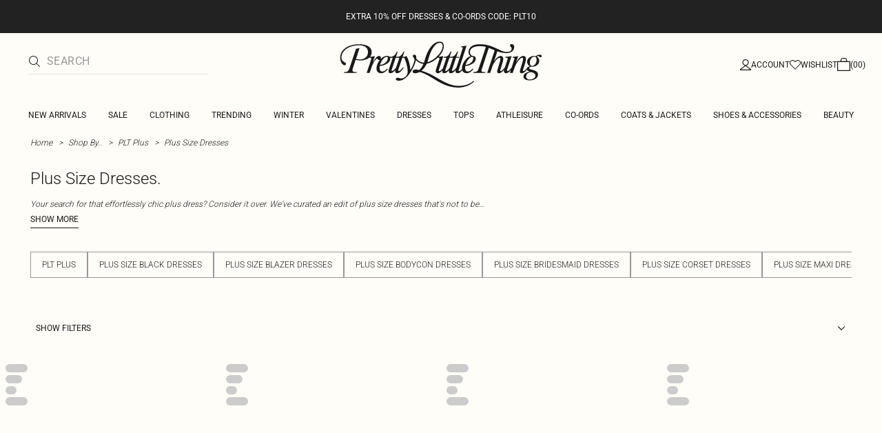

--- FILE ---
content_type: application/javascript
request_url: https://www.prettylittlething.com/C-EwQ4RFrCUY/lS/5thLha9JOO/r19SLLtciYkJVt1c/Zgk2RSxITAw/e2ELWU9g/Lz4B
body_size: 169958
content:
(function(){if(typeof Array.prototype.entries!=='function'){Object.defineProperty(Array.prototype,'entries',{value:function(){var index=0;const array=this;return {next:function(){if(index<array.length){return {value:[index,array[index++]],done:false};}else{return {done:true};}},[Symbol.iterator]:function(){return this;}};},writable:true,configurable:true});}}());(function(){KV();dM9();Vv9();var kC=function(fY){if(fY==null)return -1;try{var JM=0;for(var A2=0;A2<fY["length"];A2++){var hW=fY["charCodeAt"](A2);if(hW<128){JM=JM+hW;}}return JM;}catch(QR){return -2;}};var Wm=function(){IW=["\x61\x70\x70\x6c\x79","\x66\x72\x6f\x6d\x43\x68\x61\x72\x43\x6f\x64\x65","\x53\x74\x72\x69\x6e\x67","\x63\x68\x61\x72\x43\x6f\x64\x65\x41\x74"];};var m8=function(Qk,NS){return Qk!=NS;};var WM=function(){q8=["-4*\'YP:K>\x3f^","V()BID :U$","Z(35F\fT6^-","N9\f>\x40","Y+_8","2WM","\x00T+F\b\t)00^P4I","!+2A","-2_-;HC>","<*!k","P4H-5AI","XG\x3f%Y","U8,","R#","df\b","u(<~","*2F","Q=\n2_\b\x00<","\vc7","\x07R8#ZZYb{:<AZ)\x40.gt^\fQtR4-w\x00WDl{o|\vkmjk4tJ","<,","\n8_E]\x00)$\r)>b","\fh","9^EN","A","]8>Q041k[R-D.9\x40E\tT","db\nZgB8\b|v)q E%0(c}","L&","60>GZ(L\x3f3^E\rY,R-","$F","$W4+:)!bZ<K<6","\"|","\x3f>=","e4.W^T6","P)\x409\x3f\\XA7","H47Wx\x00P7","\vE\x001O3[=<\"\f=BG>H9QI\nS","F-Y\t\t%s4884+WU","JR0","\x3f+<\"","P","F","65","-):!Er\x3fA/\x3fA_",")^I\vM24Wb\fM!o:>Q","88-6#PG4W",".2^","","O",", T",">5]GE4*^-","1P","8Q/6yI\x00","&\\Z5Q","4^7/\b-UG3","\x07W","-WNR2N","7Z\x40",":)&4E\\","*/1%\\V","\"","_+&6V\b\')4>7_U:k*TO#l\'P-\t\v%S","*3","Q2/QDO\x07!","-\r]$\x00]","nl>V5VYE","\x40/D)\x3f","G:G","-5AX=A%","!\n#]","!\bnW>G(=m^N!Y\x009T\b","0^G:I\tzIP\"-Y","<q","g.>$","*B\x40p=&N\x00\'\v","05G_U","A=:%R\\5","B","V))","|k\x40l>P&#G3","\b!\t","","b+Y&","2F\"!Ec:W<7Am\tI",":8\\+.<0^A",":*U","8:-]","\fS6\"[&\r","3W,7+",":/-=","8-+B\x40W4=[B0S(H,","\x3fI!","r%\x073Y::8\\\t:/6+_","*+0*BV","V5","P4H-6WXD","0T:3s8\"1WU>W","d}dwh&v4\n\'s .p :","0y>\r:","$Z-:=","\x3f8s/9\nprV\vcm;i7\"m#\t8\x00E%4\'fD\x40hwD/\n8^//ukGnjm,e0\x07;j\b!p=D.;\nRq\ntQ;S7d3\x00Ms&0\x40QiI(kEnRa !m#\t\x3f4%8\vp{ogtn8a#5=H pL7\bG0dsm8a72}1-<&U&2rJ\rlsm3v5\"}%\x3f35s-B3\x07b\nd>u-D9^.!zS4\bD\nd\vsm8i\x40\"}8,6s&;\bdG\bsmWA+\"xC(q0<trg\b\\K8c$[3\nc6781-Vr_[Iq $^5\f\r5h,!pr\\8`8a0\"i 0s$73={\x07d0-}(a:QT+D=1;\nRr=Bsz\nH#\"1gXRB2<c\\g4Um:C-}\r8s#,!prV\b8p`\f \"m3\t8d%7\'\x40rh\fsoj)&6y3\t<\x00\b7{b\tTc}8c[3\r<s\v*4\x00\x00b\nd\fdca4\"}%~s- \fm|bdBt\x40u4\"Q#vV\'\b\\Z<d\r\fpm8j;}3q,s&10u\ntez6G05~3\t3\x00d7b\npr0oi5soa0Wo|;s$+kxd\f\vsJ t\x3f.9x$#:V\b7.%K/kocEO!j\v\t;j\x40,H#m4rN\x075]m:E0)O$$\n\\\x007lHR\f3<Ui8a\'7F4;89U&58\rpr\r_\x3f^F#D[7\t8\r&47\x3f/&\\a-Amsn>j4J*\t,s%Ek{\rm\rsj\na#\"{\'{+.S0C7=8pr^\\\nw\x07}3-3z-;6;opbg3KOG0\x070i/8&727Fp>dJz3\"{\t8{5\x071#pp\b`\x078sfMa0(1n/<s=B3(e\\gsna;p\"}c&0:h7Pk}n8a6!\"}8/&s&>:py\x40s{b3\"v\"\bs\t\r)Yqd\x07)h{LN\td3Ms\fO87prd7^Oa0\'w4-s-!+kpXbrl-pN8jE\"W8|(s\"\r%%PC:sm,S\t\"}6\",s&\">{iis\x40t \"{/\"hT$6j(Tro\r\fAh!a#)}3\t8E\"\x00Wu>\x40x{/PE\"WKH p7oZyot\fwO1v\v%-_3.s&#*#pw1s.e[6E0)l$;8\rB67\ng`nY.S \r}3\t:dH\"73g\rgxik0Zi7\t8<QRn`rqn3Um)v3\"vOs^#(k4dkc}8c\"t$[3/s&<>.p\n`Y\x40O0\x00Rm#\t:4t(\v\tprV\x07+sm\x40u4\"P\nvV\'\bg|<d\r\fpm8j;}3(s\t\r\fXT`s+P(}/8h O3\x3f\bu]Q5wsC\vX5\x3f5u1\fjt\x00D\vsnG0\x071F/8A!!.b=g\x40#QBa2PU\t3cs%3h3;Yqd\vaHa&3 Y3\t+k\x3f$6\nuji\'kEnRa !R\t:\r\x00(,\x07_Tf\v4CK8f4K*>8K7\tia4t\fuOf$y&\'fBr5Bf{\x3f&}0#$PUO j(r\nd4x8a0!S3\nd77<ed<wm;h\x3f<\x00R&8%7=]\x40r*Pm30&\r,>\x3fp&7,=wWkmism2C#\"&{e4;37p]<d9uj\x00CC)^Rc&57<\x07e\x002BAnjE\"Q\"\x40&74\x3f5+pr#dtc#0\bF(s%!\x3fj1#pp\t_1sn+N+1z/#h0Ci8oec3_j\rz\'!q8s&0j,\ttbd2aG0\x072/8w&7\rf*VroJm8a7+k\t8z(#/wf\rcc\x40/u#Zs&x+3 +prs\'\rETBE=}33\rC&7\nsQm\x40x`(zE\"P(~w&7}k\x07d69\x07}(a9z\b/a4:5drd\x40\x40\nB#\"60s-B2<fd,f8sv-D9^,Rc&47<\x07dvGm;L\x3ft\x00Q=#d%7:pyk1)sBa6Pn\v).b\\HP5BPkG0W}3%:e5<Ie5ska0*n1s-\x3f\v*_TfhN8jE\"P 0w&7o]_JPn\t0P0(u1.wc\\jRq[8a0w$x<s35<kb\\8sf#q\"o\b\r8s=,,prL<sm.W!\"}8!+7\x07t_\bsmn#+\"xC(q(<gqdh]8aH&}3#e]&2h\nrab:bz;a0/iD\t89U&5!prL<QnG0\x07\x00\r5/8&72k*Vrt32pm8z4\t,>=j&,m){\\,k>c}8k(v\vT#7!h  \x3f\'pU<`x8a4US3\vs-\f\f\r,fD+Gm:h3,\x00R<$*\x00\x07W>A\x07d0*k30\brD&q+13rN\v7]m:E0)v(8Ms\nobppr5k\rEnc7\"R\t04u!:i\tS]\t\vso.W!t\r[3\v9\x40\roZ\\iJWm8j=9\b3\tf\r<m)A5oisB7r&3!^1$\n\\\x0078HPis8\\~Ra  k.I=\x07S70\t^r\x40xoe4!Q\n$:VW8*Vrw\bWm8j:\n\b3\t_^\x3f!9r`l2Vkb0-T+&)s/B\fp]<d\tca;p\"}M9U&5\nj&pu(n\n-qI8a3:d82#^opy9dnsn< $T0\t8Z>\t\fqdsvMa0/1\bMs\f$m4}]<d_Ea\"}3)-c&77<\x07beBm8Kv\r[3e^,bl`r|0kZM\x40C32}:+JZ\v<}Rq5c.\\K8g$w1EL9T\x003ppr6]\n\rEoa07X:\t5_]\n_yod1^~a3&\"y7\t8;p%:pyp\bsnX&XB)74p\t\nt|Rsm\v\'k5~3\t3dfQ758rb5Msv\nz&q\rX5\"!hS77fD\x40xf,u4!Q<\' x%8\"Vvd\v)s{P)\b3\v1Z7\f=Bs_:E0)&~8\\\x007\n1-Tron\vO;N o$\x079U&5\n\r#pv.\x40x}(B4\x07.m3\t:G7!{\x07d66fB30j&\'8~*\'zVd\x07iS{LKw\x07~3\t\"k\x3f,)mQhi\b*cm8a0\voE<!c&5\bi>#pvd\reI8a;6\n3\t*`GP3\b\x07hX\tdxH;e0\"{* (W&7\r\ntDdsm8b(&}3#/]&4o","\x40+3QI6R!\rH<8\\\"\x00<5+","C!\x00W!<%S\x00\b.00P`2B3;^","+}\x07<:S65","\r/:*PQ7\x409","15UEi","I$03{\t,/\v=AV","/AI\v","N+_;\r6\x40","9Z^M\vV","","P},!_\x404W>SX","w","*7E\\6`/(]^8F!z\x07&#[\b:3(","w\t","*ZM","8%\\^:","P/>","D>G:6","0AdA\nF:[","2>&7","\x3f0\'D^>K)]H","\x07Q$","TMI=","!WR.I)zp^W!:-\'W","\n",">\\-&4T","K\x00<","-;\x40_","O","\x403a:=U","O\n","MC4","%9F","-6P\v=\v31VZ5","ME+U\x07%","!/p.PE:V>([\\\r","*7","4A\t-Ih6^\vV*/>\'Z(L\'\x3fIC!\x07Y","]-\f","P-\rH:-.B","\fS#","]AIM\x07-\n#",",H;Cx","CM1Y\'2",";\x009Q",")\x00","+W2.]X\x00P","\f)Y","5^-400Y","ip2",";i","WT\rR\'}+W-9:%Eg2H8)FMP","_&>\x40\n34:6(pW\x3fW8)A","$\x40G","}ZKq\x40","Z6P1","\x00 CZ-\x40/WZL%Y","6J9\x3f^","/\x3fT^S","["];};var hw=function gE(Bv,rq){'use strict';var Uq=gE;switch(Bv){case Fl:{fM.push(EK);var Rr=r2(Sz);try{var vC=fM.length;var Zt=r2(Sz);if(YJ[Vm()[PY(DR)].call(null,I8,qC)][Mw()[zt(Pv)](PE,rW,UW,rk)]){YJ[Vm()[PY(DR)](I8,qC)][Mw()[zt(Pv)](Pw,rW,r2(r2(gX)),rk)][wC(typeof wM()[TY(zR)],'undefined')?wM()[TY(PE)].call(null,r2(r2(WW)),KE,At,jt,UC):wM()[TY(dE)](wY,TK,Pv,Iv,Xr)](Ov()[XK(hM)](FR,n2),Uw()[JE(sq)](hK,D2,fX,jm));YJ[Vm()[PY(DR)](I8,qC)][Mw()[zt(Pv)].call(null,hM,rW,r2(gX),rk)][Uw()[JE(PE)].apply(null,[Iv,DR,PX,Tm])](Ov()[XK(hM)](FR,n2));Rr=r2(r2([]));}}catch(c8){fM.splice(Xq(vC,gX),Infinity,EK);}var dX;return fM.pop(),dX=Rr,dX;}break;case Al:{var N8;fM.push(Fr);return N8=r2(r2(YJ[Vm()[PY(DR)](nw,qC)][mE()[gk(Mq)](At,Mt,r2(r2([])))])),fM.pop(),N8;}break;case U:{fM.push(Pk);var ZR=wM()[TY(hK)].call(null,TE,t8,Vv,TE,vW);try{var NR=fM.length;var X2=r2({});if(YJ[Mw()[zt(Iv)].call(null,Xr,HX,jt,lv)][Mw()[zt(Oq)](BY,CR,sE,l8)]&&YJ[Mw()[zt(Iv)](M7,HX,r2(r2(WW)),lv)][Mw()[zt(Oq)].call(null,w2,CR,jS,l8)][kK[DW]]&&YJ[Mw()[zt(Iv)](Ok,HX,r2(gX),lv)][Mw()[zt(Oq)](RY,CR,r2(r2(gX)),l8)][WW][WW]&&YJ[Mw()[zt(Iv)](tY,HX,Pw,lv)][Mw()[zt(Oq)](PE,CR,PE,l8)][WW][WW][F2()[RC(Cv)](S2,WW,E7)]){var BR=Rm(YJ[Mw()[zt(Iv)](BY,HX,hK,lv)][Mw()[zt(Oq)].apply(null,[KM,CR,Cv,l8])][WW][WW][wC(typeof F2()[RC(ZE)],'undefined')?F2()[RC(Cv)](S2,r2(r2([])),E7):F2()[RC(TE)](Fq,Ow,wq)],YJ[Mw()[zt(Iv)](BY,HX,jr,lv)][Rm(typeof Mw()[zt(jR)],zK('',[][[]]))?Mw()[zt(jt)].call(null,DE,E8,O8,Sr):Mw()[zt(Oq)](r2(gX),CR,r2({}),l8)][WW]);var dW=BR?Mw()[zt(DR)].call(null,l2,BK,D2,s6):Mw()[zt(KK)](Kv,wv,qK,EX);var qk;return fM.pop(),qk=dW,qk;}else{var gY;return fM.pop(),gY=ZR,gY;}}catch(nR){fM.splice(Xq(NR,gX),Infinity,Pk);var lk;return fM.pop(),lk=ZR,lk;}fM.pop();}break;case Hx:{var Yq=rq[Th];fM.push(VM);var VK=wM()[TY(hK)].apply(null,[Kt,t8,hM,TE,br]);try{var TW=fM.length;var TM=r2([]);if(Yq[wC(typeof Mw()[zt(qC)],'undefined')?Mw()[zt(Iv)].call(null,rv,HX,n2,tW):Mw()[zt(jt)](Y8,f7,Hm,nv)][mE()[gk(Cv)].call(null,vk,nC,r2(r2([])))]){var N2=Yq[Mw()[zt(Iv)](rv,HX,TE,tW)][mE()[gk(Cv)](vk,nC,r2(r2([])))][Ov()[XK(Hm)].apply(null,[sv,PE])]();var Jr;return fM.pop(),Jr=N2,Jr;}else{var fw;return fM.pop(),fw=VK,fw;}}catch(pk){fM.splice(Xq(TW,gX),Infinity,VM);var Sw;return fM.pop(),Sw=VK,Sw;}fM.pop();}break;case BQ:{var qq=rq[Th];fM.push(Nq);if(wC(typeof YJ[Vm()[PY(KK)].call(null,Kk,OY)],mE()[gk(wY)].call(null,dq,PK,Cv))&&m8(qq[YJ[Vm()[PY(KK)](Kk,OY)][Vm()[PY(sq)](Lv,T7)]],null)||m8(qq[wC(typeof F2()[RC(dq)],zK('',[][[]]))?F2()[RC(sq)](KW,f2,jR):F2()[RC(TE)].call(null,bv,JY,hX)],null)){var bE;return bE=YJ[mE()[gk(X8)].call(null,zX,W8,BY)][Ov()[XK(n2)](tC,Y7)](qq),fM.pop(),bE;}fM.pop();}break;case xl:{var ft=rq[Th];fM.push(K2);var RK=Ov()[XK(TP)].apply(null,[M2,Cv]);var wN=Ov()[XK(TP)](M2,Cv);if(ft[Ov()[XK(X8)](V9,gX)]){var vB=ft[Ov()[XK(X8)].call(null,V9,gX)][mE()[gk(PX)].call(null,D2,EZ,fB)](Vm()[PY(Pw)](f7,Cp));var FZ=vB[Rm(typeof Ov()[XK(TE)],zK([],[][[]]))?Ov()[XK(D2)](Hp,rI):Ov()[XK(w2)](gH,T7)](F2()[RC(Fj)](MI,O8,OY));if(FZ){var n3=FZ[Ov()[XK(qK)].apply(null,[GD,Qb])](F2()[RC(zX)].apply(null,[fm,Hm,Ok]));if(n3){RK=FZ[Ov()[XK(Cv)](Vb,NP)](n3[F2()[RC(LP)](Cn,Pv,zB)]);wN=FZ[Ov()[XK(Cv)].apply(null,[Vb,NP])](n3[wM()[TY(MZ)].call(null,r2(r2(WW)),HZ,Pw,JY,N0)]);}}}var S3;return S3=v3(Iz,[Ov()[XK(PX)](g0,Dn),RK,qZ()[Eb(Vv)].apply(null,[lI,qG,hK,jI]),wN]),fM.pop(),S3;}break;case tJ:{var HG=rq[Th];fM.push(G5);try{var gg=fM.length;var zj=r2({});if(Rm(HG[wC(typeof Mw()[zt(J5)],'undefined')?Mw()[zt(Iv)](qK,HX,Qb,xT):Mw()[zt(jt)].call(null,L3,F5,DE,HH)][F2()[RC(Q3)](Fp,At,Q3)],undefined)){var OG;return OG=wM()[TY(hK)](hH,t8,TP,TE,I8),fM.pop(),OG;}if(Rm(HG[Rm(typeof Mw()[zt(Xr)],zK([],[][[]]))?Mw()[zt(jt)](r2({}),Ow,l2,Vp):Mw()[zt(Iv)].call(null,LP,HX,qG,xT)][Rm(typeof F2()[RC(OT)],'undefined')?F2()[RC(TE)](hT,Cb,ZN):F2()[RC(Q3)](Fp,Iv,Q3)],r2(Sz))){var Jg;return Jg=Mw()[zt(KK)].apply(null,[zR,wv,PE,xK]),fM.pop(),Jg;}var jT;return jT=Mw()[zt(DR)].call(null,dj,BK,Xr,Om),fM.pop(),jT;}catch(I0){fM.splice(Xq(gg,gX),Infinity,G5);var b7;return b7=Vm()[PY(Ln)](UZ,TB),fM.pop(),b7;}fM.pop();}break;case Dz:{fM.push(UI);var TI=YJ[wM()[TY(WW)](qK,mT,KE,DW,C7)][Mw()[zt(hH)].call(null,sq,s7,Mq,Sk)]?YJ[wM()[TY(WW)](JY,mT,WB,DW,C7)][F2()[RC(rZ)](Am,dj,Dn)](YJ[wM()[TY(WW)](BK,mT,wY,DW,C7)][Mw()[zt(hH)](dE,s7,M7,Sk)](YJ[Mw()[zt(Iv)](g5,HX,tT,FE)]))[Ov()[XK(hK)].call(null,HK,HX)](Rm(typeof Ov()[XK(p7)],zK('',[][[]]))?Ov()[XK(D2)](HT,AP):Ov()[XK(KM)](jq,TP)):F2()[RC(DW)](Zw,LP,WB);var nN;return fM.pop(),nN=TI,nN;}break;case l9:{var xG=rq[Th];fM.push(EU);var Y5=xG[Mw()[zt(Iv)].apply(null,[r2([]),HX,g7,AU])][Ov()[XK(vk)].call(null,Gr,DE)];if(Y5){var vG=Y5[wC(typeof Ov()[XK(p7)],zK('',[][[]]))?Ov()[XK(Hm)].call(null,s2,PE):Ov()[XK(D2)](UU,LP)]();var Lp;return fM.pop(),Lp=vG,Lp;}else{var Vn;return Vn=wM()[TY(hK)](qG,t8,Pw,TE,sU),fM.pop(),Vn;}fM.pop();}break;case FV:{fM.push(Ug);var IU=wM()[TY(hK)].apply(null,[Kt,t8,lI,TE,G2]);try{var pj=fM.length;var U7=r2([]);if(YJ[Rm(typeof Mw()[zt(BY)],zK('',[][[]]))?Mw()[zt(jt)].apply(null,[sE,gp,TE,E0]):Mw()[zt(Iv)].apply(null,[dH,HX,At,DM])]&&YJ[Mw()[zt(Iv)].apply(null,[BK,HX,Vv,DM])][mE()[gk(AT)](Y0,BC,O8)]&&YJ[Mw()[zt(Iv)].apply(null,[r2({}),HX,jR,DM])][mE()[gk(AT)].apply(null,[Y0,BC,Qb])][mE()[gk(lI)](lg,A7,d0)]){var sT=YJ[Mw()[zt(Iv)](XN,HX,Fj,DM)][mE()[gk(AT)](Y0,BC,JY)][mE()[gk(lI)].apply(null,[lg,A7,BK])][Ov()[XK(Hm)].apply(null,[rY,PE])]();var Jn;return fM.pop(),Jn=sT,Jn;}else{var lG;return fM.pop(),lG=IU,lG;}}catch(jD){fM.splice(Xq(pj,gX),Infinity,Ug);var Lj;return fM.pop(),Lj=IU,Lj;}fM.pop();}break;case Ml:{var NG=rq[Th];var b3=rq[Sz];fM.push(p0);var AD=b3[Ov()[XK(At)].apply(null,[Ug,hK])];var pg=b3[Uw()[JE(M7)].apply(null,[H3,DW,[vI,gX],n7])];var x5=b3[Rm(typeof wM()[TY(dE)],'undefined')?wM()[TY(dE)].call(null,r2(r2(gX)),HX,hK,mT,RD):wM()[TY(zR)].apply(null,[zX,M7,PE,KK,r8])];var YN=b3[Ov()[XK(Ow)](ON,rT)];var qH=b3[mE()[gk(n2)].apply(null,[O8,Pt,gX])];var rN=b3[Ov()[XK(Fj)](bX,qG)];var sN=b3[Vm()[PY(qC)](nX,At)];var P0=b3[wC(typeof F2()[RC(sP)],zK([],[][[]]))?F2()[RC(T7)].apply(null,[Xv,qC,wZ]):F2()[RC(TE)](Vb,r2(r2({})),l5)];var j7;return j7=F2()[RC(DW)].call(null,xI,Cb,WB)[Vm()[PY(DE)].apply(null,[xK,ZH])](NG)[Vm()[PY(DE)].apply(null,[xK,ZH])](AD,Rm(typeof Ov()[XK(tY)],zK('',[][[]]))?Ov()[XK(D2)].apply(null,[Yp,sD]):Ov()[XK(KM)](YY,TP))[Rm(typeof Vm()[PY(rv)],zK('',[][[]]))?Vm()[PY(qG)].call(null,SU,rI):Vm()[PY(DE)](xK,ZH)](pg,Ov()[XK(KM)](YY,TP))[wC(typeof Vm()[PY(RG)],'undefined')?Vm()[PY(DE)](xK,ZH):Vm()[PY(qG)].call(null,K0,Kg)](x5,Ov()[XK(KM)].call(null,YY,TP))[Vm()[PY(DE)](xK,ZH)](YN,Ov()[XK(KM)](YY,TP))[Vm()[PY(DE)].apply(null,[xK,ZH])](qH,Ov()[XK(KM)].call(null,YY,TP))[Vm()[PY(DE)].apply(null,[xK,ZH])](rN,Ov()[XK(KM)].call(null,YY,TP))[Vm()[PY(DE)].apply(null,[xK,ZH])](sN,Rm(typeof Ov()[XK(KE)],zK([],[][[]]))?Ov()[XK(D2)].apply(null,[zB,IN]):Ov()[XK(KM)](YY,TP))[wC(typeof Vm()[PY(MZ)],zK('',[][[]]))?Vm()[PY(DE)](xK,ZH):Vm()[PY(qG)](FP,Qn)](P0,F2()[RC(RG)](K8,TE,q3)),fM.pop(),j7;}break;case sd:{var PZ=rq[Th];fM.push(cN);var Gg=wM()[TY(hK)](r2(r2([])),t8,jS,TE,Dj);var OI=Rm(typeof wM()[TY(hK)],zK([],[][[]]))?wM()[TY(dE)].apply(null,[hM,LZ,J5,BU,WT]):wM()[TY(hK)](r2(r2(gX)),t8,Ok,TE,Dj);var NI=new (YJ[wC(typeof mE()[gk(S5)],zK('',[][[]]))?mE()[gk(OT)](QI,c2,JY):mE()[gk(vT)].call(null,EG,VM,r2(r2({})))])(new (YJ[mE()[gk(OT)].apply(null,[QI,c2,Pw])])(Ov()[XK(lI)].call(null,sG,Og)));try{var D7=fM.length;var R0=r2(Sz);if(r2(r2(YJ[Vm()[PY(DR)](pP,qC)][wM()[TY(WW)].apply(null,[zX,mT,O8,DW,XT])]))&&r2(r2(YJ[Vm()[PY(DR)].apply(null,[pP,qC])][wM()[TY(WW)](O8,mT,L3,DW,XT)][Vm()[PY(hT)].call(null,vm,Sn)]))){var qP=YJ[wM()[TY(WW)].call(null,WB,mT,hT,DW,XT)][Vm()[PY(hT)](vm,Sn)](YJ[qZ()[Eb(UW)](ZB,rv,H3,j0)][F2()[RC(WW)].apply(null,[zn,L3,EK])],Uw()[JE(KE)](BK,qG,GH,On));if(qP){Gg=NI[Uw()[JE(sq)](TE,D2,fX,dn)](qP[mE()[gk(KK)](Og,hq,DW)][Ov()[XK(Hm)].apply(null,[Ik,PE])]());}}OI=wC(YJ[Vm()[PY(DR)].apply(null,[pP,qC])],PZ);}catch(gU){fM.splice(Xq(D7,gX),Infinity,cN);Gg=Vm()[PY(Ln)](n7,TB);OI=Vm()[PY(Ln)](n7,TB);}var HI=zK(Gg,KT(OI,kK[dH]))[Ov()[XK(Hm)](Ik,PE)]();var RP;return fM.pop(),RP=HI,RP;}break;case Gz:{var Ip=rq[Th];var OH=rq[Sz];fM.push(fX);if(m8(typeof YJ[Ov()[XK(X8)].apply(null,[Pm,gX])][Uw()[JE(hK)](OT,DW,U3,Hp)],wC(typeof mE()[gk(Ln)],zK('',[][[]]))?mE()[gk(wY)].apply(null,[dq,I7,L3]):mE()[gk(vT)](PU,dZ,PE))){YJ[Ov()[XK(X8)].call(null,Pm,gX)][Uw()[JE(hK)](M7,DW,U3,Hp)]=F2()[RC(DW)].apply(null,[Eg,fB,WB])[Vm()[PY(DE)](TG,ZH)](Ip,Ov()[XK(dH)](rp,BY))[Vm()[PY(DE)](TG,ZH)](OH,wC(typeof F2()[RC(AB)],'undefined')?F2()[RC(lg)](Xn,D2,dH):F2()[RC(TE)](fb,r2([]),At));}fM.pop();}break;case G6:{var VT=rq[Th];fM.push(C5);var wg=F2()[RC(DW)](j0,lg,WB);var xP=F2()[RC(DW)].apply(null,[j0,n2,WB]);var x0=Rm(typeof F2()[RC(hH)],zK('',[][[]]))?F2()[RC(TE)](MH,RG,E8):F2()[RC(TP)].apply(null,[xK,Oq,Vj]);var qn=[];try{var SP=fM.length;var Kb=r2(Sz);try{wg=VT[wC(typeof wM()[TY(dE)],zK([],[][[]]))?wM()[TY(BK)](nj,Ng,BK,DW,Cg):wM()[TY(dE)].call(null,hH,NH,Q3,SD,Dn)];}catch(WH){fM.splice(Xq(SP,gX),Infinity,C5);if(WH[Vm()[PY(ZE)].apply(null,[YK,sq])][Ov()[XK(BY)](wb,Mq)](x0)){wg=Ov()[XK(AT)](MC,BK);}}var db=YJ[mE()[gk(DW)].apply(null,[Mq,s3,rZ])][Vm()[PY(Cb)].call(null,FR,rP)](L0(YJ[mE()[gk(DW)].call(null,Mq,s3,r2(r2({})))][Rm(typeof Ov()[XK(qK)],zK('',[][[]]))?Ov()[XK(D2)](jt,K5):Ov()[XK(NP)](tP,d0)](),kK[Hm]))[Ov()[XK(Hm)](EE,PE)]();VT[wM()[TY(BK)].apply(null,[S5,Ng,At,DW,Cg])]=db;xP=wC(VT[wM()[TY(BK)].apply(null,[r2(r2(WW)),Ng,LP,DW,Cg])],db);qn=[v3(Iz,[Rm(typeof mE()[gk(Xr)],zK([],[][[]]))?mE()[gk(vT)](sp,Cp,r2(r2([]))):mE()[gk(KK)](Og,VC,Ln),wg]),v3(Iz,[mE()[gk(dE)](AT,cj,r2(r2(WW))),ZU(xP,gX)[Ov()[XK(Hm)].apply(null,[EE,PE])]()])];var Wj;return fM.pop(),Wj=qn,Wj;}catch(v5){fM.splice(Xq(SP,gX),Infinity,C5);qn=[v3(Iz,[mE()[gk(KK)](Og,VC,Oq),wg]),v3(Iz,[wC(typeof mE()[gk(Vv)],zK('',[][[]]))?mE()[gk(dE)](AT,cj,Cv):mE()[gk(vT)](CT,qB,r2({})),xP])];}var SZ;return fM.pop(),SZ=qn,SZ;}break;case sl:{var Ag=rq[Th];fM.push(Cj);var Xp;return Xp=r2(r2(Ag[Mw()[zt(Iv)](r2(gX),HX,Mq,O0)]))&&r2(r2(Ag[Mw()[zt(Iv)].call(null,Ok,HX,r2(r2(WW)),O0)][Mw()[zt(Oq)].apply(null,[zR,CR,Ow,gW])]))&&Ag[Mw()[zt(Iv)].call(null,Xr,HX,rZ,O0)][Rm(typeof Mw()[zt(jR)],zK('',[][[]]))?Mw()[zt(jt)].call(null,Qb,r0,TP,lZ):Mw()[zt(Oq)](Og,CR,lg,gW)][WW]&&Rm(Ag[Mw()[zt(Iv)](jR,HX,r2({}),O0)][Mw()[zt(Oq)](WW,CR,PX,gW)][WW][Ov()[XK(Hm)](Wv,PE)](),Ov()[XK(hH)].call(null,GC,xN))?wC(typeof Mw()[zt(AB)],zK([],[][[]]))?Mw()[zt(DR)].call(null,NP,BK,r2(r2({})),Ot):Mw()[zt(jt)].call(null,T7,KG,r2(r2(WW)),gT):Mw()[zt(KK)].call(null,r2(r2({})),wv,DR,DY),fM.pop(),Xp;}break;case HQ:{var VI=rq[Th];var YP=rq[Sz];fM.push(c0);if(Rp(YP,null)||hI(YP,VI[Ov()[XK(WW)].call(null,lY,zH)]))YP=VI[Rm(typeof Ov()[XK(lg)],'undefined')?Ov()[XK(D2)](Jb,UU):Ov()[XK(WW)](lY,zH)];for(var vb=WW,In=new (YJ[mE()[gk(X8)](zX,Pn,r2(r2(WW)))])(YP);XH(vb,YP);vb++)In[vb]=VI[vb];var z5;return fM.pop(),z5=In,z5;}break;case W9:{fM.push(En);try{var WG=fM.length;var jg=r2({});var I3;return I3=r2(r2(YJ[Vm()[PY(DR)](xg,qC)][Mw()[zt(Pv)](Qb,rW,Q3,RN)])),fM.pop(),I3;}catch(vZ){fM.splice(Xq(WG,gX),Infinity,En);var OD;return fM.pop(),OD=r2([]),OD;}fM.pop();}break;case FA:{fM.push(BG);var QZ=mE()[gk(qK)](Fj,HT,BY);var nI=Ov()[XK(XN)](Hw,zB);for(var Wg=WW;XH(Wg,qN);Wg++)QZ+=nI[Ov()[XK(DW)](SK,D2)](YJ[mE()[gk(DW)](Mq,PB,l2)][Vm()[PY(Cb)](w7,rP)](L0(YJ[wC(typeof mE()[gk(UW)],zK([],[][[]]))?mE()[gk(DW)](Mq,PB,w2):mE()[gk(vT)](YG,xj,Ok)][Rm(typeof Ov()[XK(sE)],zK('',[][[]]))?Ov()[XK(D2)].call(null,MI,c0):Ov()[XK(NP)].call(null,bT,d0)](),nI[Ov()[XK(WW)](cE,zH)])));var Mb;return fM.pop(),Mb=QZ,Mb;}break;case J4:{var vH=rq[Th];var GB=rq[Sz];fM.push(j5);if(r2(ZP(vH,GB))){throw new (YJ[Rm(typeof wM()[TY(WW)],zK([],[][[]]))?wM()[TY(dE)](r2(r2({})),gD,KM,Hm,QP):wM()[TY(vT)].call(null,r2(r2([])),AT,jR,Kt,dT)])(Uw()[JE(JY)](Fj,jR,F3,l3));}fM.pop();}break;case q6:{fM.push(wY);try{var AN=fM.length;var fN=r2(Sz);var Q5=zK(YJ[F2()[RC(O8)](W3,MZ,TP)](YJ[Vm()[PY(DR)](wG,qC)][wC(typeof mE()[gk(jS)],zK('',[][[]]))?mE()[gk(Oq)].call(null,UW,TZ,hN):mE()[gk(vT)](CI,K3,jr)]),KT(YJ[F2()[RC(O8)].apply(null,[W3,hT,TP])](YJ[Vm()[PY(DR)].call(null,wG,qC)][F2()[RC(KM)](Dn,X8,tY)]),gX));Q5+=zK(KT(YJ[F2()[RC(O8)](W3,hH,TP)](YJ[Vm()[PY(DR)](wG,qC)][Rm(typeof Ov()[XK(TE)],zK([],[][[]]))?Ov()[XK(D2)](DP,PB):Ov()[XK(H3)].apply(null,[SD,ZB])]),TE),KT(YJ[F2()[RC(O8)](W3,Ok,TP)](YJ[Vm()[PY(DR)](wG,qC)][wC(typeof wM()[TY(dE)],zK(wC(typeof F2()[RC(DW)],zK('',[][[]]))?F2()[RC(DW)](pG,w2,WB):F2()[RC(TE)](WW,r2({}),Sj),[][[]]))?wM()[TY(d0)](WB,X0,jr,jR,HX):wM()[TY(dE)](wY,nw,Fj,D2,mG)]),dE));Q5+=zK(KT(YJ[F2()[RC(O8)].apply(null,[W3,JY,TP])](YJ[Vm()[PY(DR)].apply(null,[wG,qC])][Mw()[zt(tT)](r2(gX),wZ,dq,Sg)]),D2),KT(YJ[F2()[RC(O8)](W3,gX,TP)](YJ[Vm()[PY(DR)](wG,qC)][wC(typeof Vm()[PY(TE)],zK([],[][[]]))?Vm()[PY(Mq)](bG,rW):Vm()[PY(qG)](b5,tG)]),vT));Q5+=zK(KT(YJ[F2()[RC(O8)](W3,O8,TP)](YJ[Vm()[PY(DR)](wG,qC)][Ov()[XK(Iv)].call(null,pB,JN)]),DW),KT(YJ[wC(typeof F2()[RC(DE)],zK([],[][[]]))?F2()[RC(O8)](W3,l2,TP):F2()[RC(TE)](cg,XN,bH)](YJ[Vm()[PY(DR)](wG,qC)][F2()[RC(H3)].apply(null,[HH,Hm,EP])]),jt));Q5+=zK(KT(YJ[F2()[RC(O8)].apply(null,[W3,r2([]),TP])](YJ[Vm()[PY(DR)].call(null,wG,qC)][wC(typeof Mw()[zt(KE)],zK([],[][[]]))?Mw()[zt(Y8)](tT,pG,r2(WW),f2):Mw()[zt(jt)](Pw,pB,nj,dT)]),sA[Mw()[zt(Ln)](Y7,tT,l2,Qn)]()),KT(YJ[F2()[RC(O8)].call(null,W3,tT,TP)](YJ[Vm()[PY(DR)].call(null,wG,qC)][mE()[gk(Pv)](f0,xI,Cv)]),Kt));Q5+=zK(KT(YJ[F2()[RC(O8)](W3,r2({}),TP)](YJ[Vm()[PY(DR)].call(null,wG,qC)][Ov()[XK(Q3)](Kg,Up)]),DR),KT(YJ[F2()[RC(O8)].call(null,W3,KK,TP)](YJ[Rm(typeof Vm()[PY(fB)],zK('',[][[]]))?Vm()[PY(qG)](kP,RG):Vm()[PY(DR)].call(null,wG,qC)][Mw()[zt(T7)](g5,XN,DE,Sp)]),KK));Q5+=zK(KT(YJ[F2()[RC(O8)].apply(null,[W3,TE,TP])](YJ[wC(typeof Vm()[PY(dq)],zK([],[][[]]))?Vm()[PY(DR)](wG,qC):Vm()[PY(qG)].apply(null,[hZ,zP])][Ov()[XK(jS)].call(null,qj,jS)]),wY),KT(YJ[F2()[RC(O8)].call(null,W3,H3,TP)](YJ[Vm()[PY(DR)](wG,qC)][Mw()[zt(Ok)](DW,S5,g7,dI)]),qG));Q5+=zK(KT(YJ[Rm(typeof F2()[RC(WW)],'undefined')?F2()[RC(TE)](bD,AT,wD):F2()[RC(O8)](W3,NP,TP)](YJ[Vm()[PY(DR)](wG,qC)][Mw()[zt(Xr)](Cv,jr,J5,tB)]),Kv),KT(YJ[F2()[RC(O8)].call(null,W3,dH,TP)](YJ[Vm()[PY(DR)](wG,qC)][Mw()[zt(qC)].apply(null,[MZ,KE,Kv,cI])]),ZE));Q5+=zK(KT(YJ[F2()[RC(O8)].call(null,W3,Cv,TP)](YJ[Vm()[PY(DR)](wG,qC)][Ov()[XK(lg)](k0,M7)]),RG),KT(YJ[F2()[RC(O8)].apply(null,[W3,DE,TP])](YJ[Vm()[PY(DR)].apply(null,[wG,qC])][Ov()[XK(L3)].call(null,QB,c5)]),rv));Q5+=zK(KT(YJ[F2()[RC(O8)](W3,r2(r2(gX)),TP)](YJ[Vm()[PY(DR)](wG,qC)][wC(typeof wM()[TY(KK)],'undefined')?wM()[TY(fB)](r2([]),RT,wY,RG,FU):wM()[TY(dE)](hT,AG,dj,WU,IH)]),kK[M7]),KT(YJ[F2()[RC(O8)](W3,UW,TP)](YJ[Vm()[PY(DR)](wG,qC)][wC(typeof Ov()[XK(Pv)],zK([],[][[]]))?Ov()[XK(S5)].call(null,fU,lg):Ov()[XK(D2)](Nj,f2)]),dH));Q5+=zK(KT(YJ[F2()[RC(O8)](W3,hH,TP)](YJ[Vm()[PY(DR)].call(null,wG,qC)][Rm(typeof Vm()[PY(qC)],'undefined')?Vm()[PY(qG)](OY,CR):Vm()[PY(Oq)].call(null,kZ,lj)]),d0),KT(YJ[F2()[RC(O8)](W3,Y7,TP)](YJ[Vm()[PY(DR)].apply(null,[wG,qC])][Mw()[zt(jr)].call(null,Xr,mT,jr,p0)]),kK[UW]));Q5+=zK(KT(YJ[F2()[RC(O8)](W3,O8,TP)](YJ[wC(typeof Vm()[PY(nj)],zK('',[][[]]))?Vm()[PY(DR)](wG,qC):Vm()[PY(qG)](CB,lD)][Vm()[PY(Pv)].call(null,Qg,jr)]),hK),KT(YJ[F2()[RC(O8)](W3,NP,TP)](YJ[Rm(typeof Vm()[PY(O8)],zK([],[][[]]))?Vm()[PY(qG)](O3,Bj):Vm()[PY(DR)](wG,qC)][Ov()[XK(tY)](bT,UW)]),JY));Q5+=zK(KT(YJ[F2()[RC(O8)].call(null,W3,r2(gX),TP)](YJ[wC(typeof Vm()[PY(ZE)],zK([],[][[]]))?Vm()[PY(DR)](wG,qC):Vm()[PY(qG)].apply(null,[OY,kB])][F2()[RC(Iv)](VD,g5,JG)]),Vv),KT(YJ[F2()[RC(O8)](W3,nj,TP)](YJ[Vm()[PY(DR)].call(null,wG,qC)][Ov()[XK(pG)].apply(null,[Yp,Pv])]),sE));Q5+=zK(KT(YJ[F2()[RC(O8)].call(null,W3,r2(r2([])),TP)](YJ[Vm()[PY(DR)](wG,qC)][wC(typeof Vm()[PY(vT)],'undefined')?Vm()[PY(tT)].call(null,bp,mN):Vm()[PY(qG)].call(null,LB,Cb)]),Qb),KT(YJ[F2()[RC(O8)].apply(null,[W3,AB,TP])](YJ[Vm()[PY(DR)].apply(null,[wG,qC])][Mw()[zt(At)](dH,zX,w2,gI)]),kK[zR]));Q5+=zK(KT(YJ[F2()[RC(O8)].call(null,W3,DE,TP)](YJ[Vm()[PY(DR)].call(null,wG,qC)][Rm(typeof qZ()[Eb(DW)],zK(F2()[RC(DW)](pG,r2(r2(WW)),WB),[][[]]))?qZ()[Eb(gX)](bT,bT,O8,UB):qZ()[Eb(hK)](DR,JY,tT,WI)]),kK[PE]),KT(YJ[F2()[RC(O8)].apply(null,[W3,lg,TP])](YJ[Rm(typeof Vm()[PY(UW)],zK([],[][[]]))?Vm()[PY(qG)].apply(null,[jj,bv]):Vm()[PY(DR)].apply(null,[wG,qC])][Ov()[XK(Mq)](qb,l2)]),zR));Q5+=zK(KT(YJ[wC(typeof F2()[RC(M7)],zK([],[][[]]))?F2()[RC(O8)].apply(null,[W3,Iv,TP]):F2()[RC(TE)].apply(null,[mg,r2(r2(gX)),SB])](YJ[Vm()[PY(DR)](wG,qC)][Mw()[zt(Ow)].call(null,KM,DR,r2(r2(WW)),f7)]),PE),KT(YJ[F2()[RC(O8)].call(null,W3,r2(r2(WW)),TP)](YJ[Rm(typeof Vm()[PY(fB)],zK('',[][[]]))?Vm()[PY(qG)](O8,Bp):Vm()[PY(DR)](wG,qC)][mE()[gk(tT)](BY,UP,T7)]),MZ));Q5+=zK(zK(KT(YJ[Rm(typeof F2()[RC(fB)],'undefined')?F2()[RC(TE)](tj,dj,sU):F2()[RC(O8)](W3,AB,TP)](YJ[Ov()[XK(X8)](MH,gX)][mE()[gk(Y8)](xB,kH,dH)]),kK[KK]),KT(YJ[F2()[RC(O8)].apply(null,[W3,UW,TP])](YJ[Vm()[PY(DR)].call(null,wG,qC)][Vm()[PY(Y8)](hj,EP)]),jR)),KT(YJ[F2()[RC(O8)].call(null,W3,jS,TP)](YJ[wC(typeof Vm()[PY(TE)],zK([],[][[]]))?Vm()[PY(DR)](wG,qC):Vm()[PY(qG)](Tg,zb)][wC(typeof Ov()[XK(DW)],zK([],[][[]]))?Ov()[XK(Oq)](vg,Y8):Ov()[XK(D2)](nP,fI)]),KE));var wI;return wI=Q5[Ov()[XK(Hm)].apply(null,[JP,PE])](),fM.pop(),wI;}catch(V0){fM.splice(Xq(AN,gX),Infinity,wY);var A0;return A0=Rm(typeof Mw()[zt(H3)],zK([],[][[]]))?Mw()[zt(jt)](UW,UN,vk,Pv):Mw()[zt(KK)].apply(null,[vk,wv,r2(WW),ng]),fM.pop(),A0;}fM.pop();}break;case Rc:{fM.push(Fq);throw new (YJ[wC(typeof wM()[TY(PE)],zK([],[][[]]))?wM()[TY(vT)](tT,AT,M7,Kt,WN):wM()[TY(dE)](OT,DH,rv,vT,EN)])(Mw()[zt(PX)](rv,rP,r2([]),gC));}break;}};var mn=function(KH,B0){return KH^B0;};var zG=function(SI,mI){return SI|mI;};var fZ=function(JH){var Fb=0;for(var Z5=0;Z5<JH["length"];Z5++){Fb=Fb+JH["charCodeAt"](Z5);}return Fb;};var Xq=function(bg,TT){return bg-TT;};var wC=function(w3,pN){return w3!==pN;};var N3=function(BP){return ~BP;};var xn=function(DD){if(DD===undefined||DD==null){return 0;}var GI=DD["replace"](/[\w\s]/gi,'');return GI["length"];};var kn=function(){qI=["^ %u>DJ1U","(\\L\\H","S8\vYM","^.","7U-%%7MHTG","-2>","E",":DPTZ","SE\r","\x40%3HD","-\x00I,T",">D\x40VHV\\)5","U","G&\\:+","^Dv","ZA1X",",V8-\x40W^D\v*","X5","Oj,\vL\\3U]:/>uL","HI\\+%x#HF7","E","1)/","\vAG!U=","ATE","=\x07\x00B1_","\nOB&D","\nJA","84Z","(\vDO1]+%","f/\t}D<Uy)[L^GB\'+J^,\x3f","\x00\x00O[*B","\"Q8\fNM&*B<2","\n\x40X D","\f^\\70^-)5[","6#P[ u\x073\x00YM1","VL","\nC^,S*#\b:FBTM",")\b|5-4\tMTDL","5.Xp+%","^]\n5","\x005^I","3oK*%[>Hg","$\vH","Nv",",Z\x40>P/","_","\\\f\"YP+4P","Z:","","t*+]&\rl#Q\b54\x40\vDPV\v","S\x40\r\"KK,2u>\vKD\"X\t","<U>\r`M,Q","E\x073ZK>A$","\nWi$B*","I]iQul","!TO","\vL^\"Q\t620>ZHXZ(QJ","G","3","!4X>=",">\\DRA\'\"QM","$\\",")$","\x07E","/H","%/MKB\x40\r4","&Q^00S/","^\x406\"","!^P)4P\v\x07lX2+D","8[","%.E\x40CH\x00\"","\bw$D","CL5Q","Zvt}{","P+5Q2ij","2KM*\x3f","U]","<+2\"","(OK","5PM$%]%7L\\","^_",">W\x3f\x00C\\"," ]+9","k\x07B\\o","W+\x07XZ","HF*T","\r+%","\x00[A }4/\"","00r\x3f\t{M6Y7","34ZDVL","&Y\t ","[UHG\f5`X!5]>\nCIZ,:L\x40U","3","X\t-0Z\x07\x07y","(\x00","^G2L\\!>C$","]]","L\\6\"]%6YG$W","!Q8","\"SM","4Z/YGE:4\t4F","Q(<\fY+D>2\t>ZQT\t23","/6MVBH",".\nX|\'U]\t,<L_","#/KM}F","Y*D","(MQe\x40(JM","Ee+Q<2","=!NgX[","!","[T ","5[$","\x40F","<&>KQX_\x07#>O\\","","W[\rWX7[.","HK,%U(\x00","$2_","JAJX","4S","w+\vB\\Q&_/%/\bP_M\x07.Q\\!q[8W\vXDeDy/1MFE","6&","6 ^+!4ZXZB+M\\$5MjCF+W","J72","Z\"\\Q(Z>\x00^A","\n1Lo4go](1dxhBV>7xD0s","=]I]\x074VV+]9","XK","&","H6I]^\v3Wef}\x07","M","J\r)ZZ18[$","|h}l*ZW1","[.\tH","vG/U-`\'>F\x40CH5b","V+:Q3","(LX","$T","82\v","XJC]","w\"\n\x40MQt;y\t>_\x40C","\r6Mf_]","\f4J","0&D/%8JOTJ","J03Y#","\rII","XLIL3\"OM-","SE","8\v`(\r","4HJ8S$\tM Y\v<$","M ]74&.DIxM","6Q>>HE","V\n ^62\x3f\x3fIQP\vX","\"F.","W&\x00C\\)","\nH","&_),/AJ_","P6]\'\nX\\BS\t06","wCIM1ZK4B+L\\","<4(>IA]LMV2\"Q83YI",",4)LU]\n","O\x40Ea\x075K[ 0\x40\bH[$]\r","\n4","L\\+Q<","J_n\x07>7A$DGeDU+i)MQD[\fW3#$Z)\fBFSx\r\t 04NbP(ScsG3\x07BDSx\r\t 04NbP(S,%Q8BZN#E:4\t4F\rE\x00\"KL7\x3f>HGeD\x00c&5KQXF\f_3B74\x40\x3f\v\r\\Wc,./AJ_\v_J3FI >Rj$\x40J)[-n4FVE[3PKxl\t\bOGc\tx}]\bQHSFY7MV1>\x403\x07\x00\n<]6,Ba\\\\AL\rgKDi%8^K]&D6.\x40)\x00\fJ\v\"J1#])GZL#E:4\t4F\rR3JK+qQ7LLZQ \r$lfgG[LiOK*%[>Hx^S1!_Ka[\r\x07\"MM<}]w8\x07GM1<&\t5MuCF5K\x409-R\x3fYA+\tu2L>^Er*zZ30X\x3fILgV\b7#2GK_>O\\*7\bOGzc4\"7^LJ&P14F+\n_T\rgp=04)IQ^[\x40[$Xk0G3d\\7Q\t62\'\neqH)\\p14F+\n_\n])\rw4\b\\WXG#&XE9st\n\n~\\,^\r!\x07yCDG.PWe7>[MX>B-55\bjSC\x073] 7]$5_G B\t hwZ\tJ_2Z }Q$\bHZ\'\\caPwKJ_O\v2MX\'=QpVU_,D;,a\tL\x00NMd8%F3\fS\fi_p=:\\FY^<Y#$Z)\fBFY1u%I Z\x40E\\gKb7\f\t/\nK]&D6.\x40(\x00Q[NkQ>\'U8W\nZWcBS)2/GQHY\x07W.QJ10Z)\nK\b\x07zBG/lfgG[Li\\K 0\x40/_\nX*D-9>\tD\f0Sm\x3fH6,8 D\b+.\x402\x00D\v=)IV.4f\fLD \n1q4L>PTK[&B_0\x3fW>\nC\bmDQ+lrSQCP\"KL7\x3fO>HS+_4!\fyDCNXi\\X)=8[\x00U\f&Q\t:(H/^CL5QB1(D/MGY\x40*G_u!<QLTiHK$!\t9LLZQ5\r${.FFE\x40\rgIl*I,\vN\\*^] hI UCDG.PWe5c\f[IeW\x40\"=[=\x00B\\N_!JW&%]%MS D\b+.\x40/\x40LBTK^|IX7qYw8\x07GM1<40)GQ^]\x07\"p_i&\t\'QC\x40\x00m~UIrFD\x00f+w%YLDmGQ,iF}\x00B\f^KL1^Ke3\t.Y_G*D)%]-UCF3FI l{(\x00N\\_&B84sO\f\nO$KP*\x3f_S*g^!4Bw\nQY[\r\x00e74\x40\x3f\vu_#_!3\x00\rW\\\f3VV+yFc\f\\]7U\x3f58\\L^GJnDK %A8EY\x406\"0.4C\x40[NnBl,c\nXF1Y7`sZ\tT\x002QZ18[$W\vA]$\bu#I ^DC\tJ/K8ifILJ,VU{4\b)GR\b_J+M<!Qc\fLZQ#\rw!<V\fOL&SL jF/_FQ6[{/1MFE\v_J3Jlw%YLDmCQ{\x3f:_DX]\x40^xZ74G%H\x00ko\"872\\\f]\n)#$Z)\fBFY17hB5M]E\vNkJ&xIc[MK]&D6.H/^_\x40/MV2s>[KX8Tc%N)MV^EoLk%\\/MN+S\t0/s\\\fJOL&SL l\x40fMK\flU\x3f58\\L^GJnDK %A8EC\x00S1X67Bw\\\tD^:82&Y_OX8F+``A\rEA\vkf,\x3fB%\x00\n3Q,%Z=]KR]\v)Mi#1CK,_y/HrSWT])W &/_MK]&D6.H>JR\f_3Ki4%^\f7U\t,2{IPY3W\\+y[fLGYlM\x00p=.FFE\x40\rgs1}FfLV^7db.[UTG#lM$#\x40hLH\\7^]\x3f58\\L^GJkV>8RbU\x00UM0D7\'Bf_\x005PNe\x3fQ=W _Z7_%>ZDEFW.L$=F/T\b0^0.\x07yXOJU$PT5=Q>Lx^T\")s\nQY[\r\x00ex>>B_Q,\v<4)F^GH\"O*8PjGIIG \n\\i==GWLL\"KQ*5\t%[\x00I\"\rb{I ^DC\tJ\"] =Q-H#p;:ZD=_&\\lj],_S#\bd}]+F^G)J\\~#Q>C\b8M\x3fhB5M]E\v_JzZ(4\x40\"M_6U-}uwVTGJ\"X76/H\b#_-(4_\x07\f_iR\\19[.^DNYgC\b*05L\x40Uz5Kxl\t$^EZ2db4EU]L# U8^H,C\r843m]RL.PWm4+U)C{2/]W_\v_JzZ(4\x40\"\vkQ+5/\x00\x07CL5Qi4+x!%.\\L_N\x40L1^Ke2\t\"_Z] F0&HyFJCDex2>H\n,VU7}uLJ_L]U$PT5=Q>S6E)%\x3fMAh\x40\x07#&U8XlS74\t5]\x40\n[\x072MW>\'U&\x00K_$Bu$5MT\x07)ZD8s\x40\"\nZ\nLx\rw4+M\fJe\\V(!X/\x00I\n] <4\b4L]\n(Hi4+K_$Bp=&NP_J(Qy\x40fLV^7d2N6MQYF[)Mk8\x40/YGU b)s^JXMBGz+xF/_FQ7<,<IQT\f+Sg%\\8LxU[4N2\\\x40CH5K %A8C\v\x00k]-(\x3f\x07CL5Qi#+^,T]il\x3fs\\\tC\x00NU3WK*&wJX_ D6$I\'T\x07CL5Qdl\t/QCZ_(U\t1/f\nQY[\r\x00eKk0F-J\vH_QI\r<)GW\v6\"P14F+\n_\b*Uy./\bUCF#Z$qh\\\x00\nVe]-(\x3f\n\fL1^Ke>\t\"_\v\\_,D+!4Z\tC\x07 ,7h\r_Gg\r\x40d/N/QUT\x003JK+qFd\x00Y\x40!\r_-(4_\x07[L5X*U8I_ \\>!>KDE[7O$##J\nI\"\v<4)FX\vY#PW n8,Z6E-6Mx\f\x40L&SL }Fd\x00U\\L1<8GF\v3JK+swJE1X=fFsZ\v\\L([g\x3fQ2GZ_$Bd62L\x00Ni[\\)4S+\x00F)\\Q)iZ2\rC\x073WV!l>B_SiBS82\x07fF\x40F\t67Z|7#[8_GD\\7Q\t62\x40)MVDEW.L+>\x40j\v\rG/U-bIwZ\vUL ^M lZ\x3f\tXX8V\b7#2GKfJnDO$#8JYZ\b\t_c4;kuX\nB)Mcw8YL\\-|:}\x00xPW.Q1wbKKA$\\ \f8Qj\x3f[5X#%Q8;\nN pl3AV]QM78Q9YX[mBT$&5KQXF\fWMl*B+E_kS40\f>\\L^G\v<B7\x403\x07\x00\n*B8,BwL\x40]LgM$#SfKNG5\\-)5WLO$KP*\x3f _S-Yw4\"mKE[\v4b>%F3;\nNS7_-bQO\r^Z-y{f\rD[XiD03N)MVT]JVwD#$Z)\fBFQ\v\tp;\t=\x00QR5Kx%o\x3f*^DNY7<4)FC\x07+S1x#MN+S\t0/yEP(Y1Z/Z1E7``AC\b\v\t^wm%&\vJ\\l/!{MNzYL+2\x40#\v\rZYlK62H`TY+ZW\"%\\q^\fK\x00kS5,H/\x40\x003JK+qFdA]xD&<L)A^G\x07Jf7jF/_FQ7\v8,>S^\x40WwKk5[$X\f]7MF+%.ZKGL\"GMx\x3fI7\x00Y]+K<8aiXLO$KP*\x3f\v_LVZ1E7;:DPT.[u}P%\x00\tA8M<4)FH\x07(KV1(D/JAY\'_:/(\\WDJ5>\'U&\x00L]&_\x3f)\x07.ZDSE\x07MfDl}]bIK+C\t+5/GW&SL kMf\nCN\"E8\"\f>TK[>],\"D&cI \rq$L7\x07vL\f5^M*#r\x3fYA+Tu%N2[bTG\x07&KV7A$DGxV\b7#2GK]K\f1^Ke#\thCK,_{}]/QUTFW31W%YZ&D+{>\\PCGCV5m#\twJQTSU<2/GWw\\\f3VV+s\twJM_,C\r5!IHTUiQX(4c\nIH$Bd&5KQXF\f_3B74\x40\x3f\v\rg/U-n>\\uCF3FI Ru8\x07GM1<40)GQ^]\x07\"p_m%.^_\\_o\r+/4wz\fMNoK)}\r\vHZ1_58\\L^G\x40^nMk!F%\nYQ \r2;*8\\\vR[\x073Z\'x>\nIH2B)}.FFE\x40\roK>#Q>CS.Q\n8)a\\XL\'_\x3fI7>\x40%]MXiVU!n)GQ^]\x07\"ZiyR\x3fYA+T\"2/]W_\t.LDlx/Y$^Q&y\t<2/GW\fQNi^J<\x3fWwCK,_q4L)KFNnDO*8PjGXcU0}0)GHXZ\x07^|IX7qUw\x00Z\b\tmCU-lwF\t^\x00NnK %A8EH6w7%:\\JCo$KP*\x3f8^ZLk^!4HrQYL\f_oYL+2\x40#\v\\X>B-55\bQM\r\"\x00Mk\'U&\x00I_+U-hI&\fL\'_%#yVfIo+U84)\n\fOJkJm7A$DGm+%.ZK]\n4Bl}RbI\\D0.\x07y\rW\\\f3VV+y1\x00Y]+&6\"\n>KQn\x07\"MX1>FU] <9fNP_J(Q1xO<\rZL\nR<#s\\\fL_,_*#<\rFQ,^]+iuXPBAJnK %A8EH F+3s\tW\\\f3VV+q\x40b^KGm\vw,5OQYK\f1^Ke\x3f\t/YBXYl\v\x3fh{AK[K\"KL7\x3f>YLD \ru4N\x3fGKTCFkKD74\x40\x3f\v\r\\_!_<}AkQLTNiIX)$Q9J+B_5B-/\"X\x40\fR)LM7$W>B]7U<4Z=]KR]\v)Ml*],_EAk\x40<6]kQY\x40Y)ZA1lf\rD[_6U-}3AVv)K3>].WU\\,CS=/>\x00.L!4X/YML+E5l3AVD\x07/P]xsZ/-Yw!<S^\x40WwM-8GdTm1B<3N=GWtHolip\x40c\n_\x00\x07$B]+`\t5\bQY\x40^eKxl\t8YEIDUiiF}G\vRHoKQ,\"8^C\v\t6~hK)V]\x40olwb\rD[*7m\x40//\t\x3f\bTN3PI7A$DGm-(\t(A^G\x07Jf30FjXY\x406\t+9%5\\WXL,wb&>Y:\x00YA+\v\x3fhB/\x40W^^\x40JzMk%M:LY\x40*G]-n)OCL5Q19]9Y[I803:\\FYl\"OM,>ZpCK,_q4I AC]\n4]*\x3fQc\r_GeDF/!{ZEA\v|YL+2\x40#\v\rMY p;>\\PCGBiK\x4054\th\r_Ggw!<Q[L\"GMx4$QCZ_(U\t1/f\nKTQUkM$#Sw\nDLQuQxa&NJC5Wx%\\#KYZ\b\x00^\t+)(ITG/\b~\x3f\nwG^\x00lK\v82\x402QY\x40Y3M\x40\x00\x3f\x408\x00^sd)N8GHAE\x07.PW~8RbUBGg\r\x40d)N/Z\\}F^5ZM0#ZjMM!Tb)sA\vE[;(\\x%\\#K]Z3/!{]^\x07+S,})N\x40=*S_plfG\vRHoVg7]$\tAQ=*S_p{\t=\x00P^<V_m%\\#K]Z3\fw#/KM}F^5ZM0#ZjMD$D1\f8\x00Y!M-8Gd\x07H^M,0.7D\\}F^5ZM0#ZjMD,^5,GFT\x074Z,7\x3f^DNY1X*n)MS\r\x40L&KZ-[)^H\\7^]<h\tuKDEJ\n;(\\da7\t^M\n,VUx#I/\x40W^^B\"H\x00#F%M\\<-!>E\x40_]B\x00.KQ*$\x40jYKe_y&\t5II]P\x40^|V_m%\\#K]Z3\fw&\t5II]P.$K %A8EH\x00kV7!\f7Qi^JK\n:BDi0V8Y0^-)5\x00Q[K\f!PKm\'U8W\x00\\,CS-2FQC\x40\x07iS\\+6\x40\"ZTMOx\x00FtmrSSP[BzKQ,\">hF7Y*LW\fY3M\x40\t>WvJEAk\x40<6F}G\vRHoQg7]$\tAQ=*S_pfF/\x40LB\x07\"I+R#AD\b\t_p;:ZX\fL%M\\$:I7C\v\x00S\'B8+BfEUU$PW18Z\x3fGL1[)N/Z\\}FKzMc#\bwKKA$\\ \f8\x40_2SUljB+ELzYS:/\r+D\x40E\x40\r}DD~#Q>C\bkD)%]/DHzM,n>\f^ D6$]yF\x40I]\x40[3WP6Z/A_#Y8,\f\"dJR^}KQ,\")\b]D1UU8iwKJ\\Y3Z#$Z)\fBFY1p;\t=\x00\x07EA0xl\x40d]MX1X67\x40/DCNY\"KL7\x3f(\x00LCSx\r\x40-n\"X\x40MU\x40(QM,\x3fA/UXkD)%_/\x40LB\x07\f\x3fK1U8_Z1E7b]fQ]\x07\"\x0019]9Y[IxD03N:ZB\f]L5X19]9Y\bH\\*T\x40{2/]W_\vN/VJk\x3fQ2XM!Tcb4ZHPE\x40JzMk%M:C\vZWc\t1)uF\x40I]_nI8}R#\f^\x40K#E:4\t4F\rE\x00(M30FjXY\x406\t+9%5\\WXLY+ZW\"%\\gF^_Lu\vPt2I ^DC\t\x07J3WP6\x408 C\\,U2=`ACLL.QX)=ML1<4)FEA\vi\\V(!X/\x00M_&_),/AJ_\x07Y&YM #x%L{Y Q)=wKDEJ\nM!JW&%]%MY\n#_q6)\bW\f]\n4M7(q$DMk\\7\'3\n[\\Jwh#1_\bxD03N/Z\\tG.ZJ#iqM_1B/fE\x00&M+lQd\n\x40X D6.[2N\r]\n(Hxl\t$YTXlK\v82\x404KH|l xI8XZe_\x00$4\b)GRG\x07\x00gzK7>FbU\fAD\"Qy#/KMH\"RI1s7[HD\"Q\t<\t>DA\vO$KP*\x3f>[MX>B-55\bQY\x40Y#ZU 6U>XVA B-/af\rE\x00N\"LL)%z+\x00Z]+U-\f8\x40L\x40\"GMgl\tw\rD[_(U\t1/}\rEA\vi^K\"lB%\rXi\x40\x00$l&NP_J(Q y\x40fLV\x000\\d}\'TW]L\"Q^19lQM_k\\7\'3WF_1^Ke4\tz[\vF2<+2\"\x00W\x07K5\\nz$,\x00pU b2/]W_\t\f\n!JW&%]%EC\x00iBQ<lwG\tX^<KK<*B+EXY q!IwKD\x07+J\\82U>\r\\X>B-55\bS^\x40W\"Ml,Ad\nCMN7pz0)GHXZ\x07Y5ZJ*=B/_-Uq.L4XW\\\f3VV+q[bLVZ1E7`.FFE\x40\roB30FjXY\x406d!<]HTG|M\\1$F$W\vH_QB4)>\x00\rW\\\f3VV+y[fLV^7d4N:XU]PJkZ~7A$DGeEU-i5\x00DFNkJ&}$Y\n]1\x00\x3f58\\L^GBoK>\x3f+[\nA]0ub3ZJF\vNnBLm\'[#E\fl\x00$/8GK_LzYL+2\x40#\v\n3Qy4]4\x00W\x00L&MRmyR\x3fYA+\tq.I ^DC\t\vL5ZM0#ZjM7Q\rqh.FFE\x40\roK>7[8_^2Y\t:(H/UCLJ3W )\x40c\fL[e\x00G+%.ZK\x40_iOV7%GG8\\_1\x00\x400luF\x40I]_CkYL+2\x40#\v\n3Qy4]4\x00W\x00L&MRmyR\x3fYA+\tqi-IWGNk^0}WfIKiXQ)lwQ\tU[*Ni3[dJ7U\t,2{Z\r\x07&Om7A$DGmDT\"&)\x00\n\x00\x00.KZ-y\x40d\x07H^L1<8rSFPZ\x07WwK %A8EX0^-)5\x00\fJ\x40_f&>Z$YA+7`:^LVH574\x40\x3f\v\rF)\\F/!{\\_H ^M*#)\vCM1Y7lf\\\vTO$KP34`3\x07\x00ML1-4[)MQD[\f,5\txl\t/HUMOuPhzMiQ]\x07\"CEg\x3fA&GpU]$\r,./AJ_K\f5ZM0#ZbXB\x00mS4!0\x00\rW\\\f3VV+q\x40b^_M0By2HrRCH_oYL+2\x40#\v\\X>V+h[`VF\x40/Mk!F/XY H\tp;:[\x40X!0\"Q86HFQ\t8b\t5\bKP_\v&KV7xO>Y\vHPxF;2:CXCL5Q1U(]\\YgB-55\n\t_\\nZ$\"QjE__M0By4N:JWDY_eM\\1$F$UICI\x07,W-/u]VT[#\"QM0\x40+YH\\9,W.)GUH2ZJm\n(CLg_4/2D\x40\x405\\Q,%Q)_MSi04>[V\x40([\\)sh\x07\tL\\*B{lB+DDEO\r*i\\7\"]%G\n$v\b5,6>ZVXF\fUkN*&~UIN)\\+<22GK}\x40ebljW+\x00\rK&Q<b5L\x07\v[\x072MWe%9\n]\x00X8MTu4I&\f\x00L7OU<y\x40\"I\"E<.(X\x40_2QZ18[$_LVZ1E7`uIUAE_3WP6}U8\x40M1CT$lfNP_J(Ql*B+EY\n8d;`\\WHR5\\x\x3fQ=W*KN&B<.#:FSPZJGkk6Q>4\nC\\=DU{79OI\x00NzZ\"4\x40HF,_qb7jb}v%J^#Q$\x00_MY\x3f/BrQ\fR)[V7kQd\x00Yx7Q<4)\x00K|,:lr\x00k2+ig#g8\x07,rWTG5ZK4-}I$]-%sF\vdg/6t|f9!hz4o*\'X\n_gP+4Cj8K[7U75^DBR[w\"4\x40\t\vYM\t1_.%<D\x00NzP\"4\x40HF,_qb7jb}v%J^#Q$\x00_MY\x3f/BrW\fR)[V7c%YH\\!$B4%>Z\rX\x0779\n~jp! cl>o*\'\tCL\f\"M\\7c%YH\\!$B4%>Z\rX\x0779\n~jp% cl4u/%oiT.QX)=M1\x00Y]+K)56>FA^[XiI\\+5[8\vC]))52>FAT[\x07}K74Z.HZ\r9^\b5,L<XP\x07#PK#<\vIGwL75\f7BA\\P%\"Q] #Q8MZ+T+%iTY_\\:BDi%$YGi`6-\t(M\vPE_Vl}Zb^8$D1hH=]KR]\v)>#Q>Cs,8Tb#(M\x073JK+qWwK^M12drL7CDG.PWm%1i7Qw)ZWPPJnK %A8EYUY\rp<=]KR]\v)Mi#1_\bx^\b5,]f\\_\\}L+5Q,\vHLSd\r\t 04NbP(Sc%o\bOGkY\t<2/GWlUy8\x40/YGgmF0&H5]I]\b_nDO$#$[\nA]$\bd=wKNz\b~%F3\f\fK\x00xd%N8II]^nW )\x40fGXlK\x3fh/9B\x40R]Jnx48XZ~S\x40xq>DVT\t5dyWw_\vA_&Q5hr\vUF\fnm$:E\x00kF55rPE\x07 KQdl\t8^^NPuF$#/KM]K\f+u}[wKA$\\ ;)Q^XOJV$+$X&VXH D\b+.F}\x00D\fLL\"KL7\x3fc[*OB&DU8iAfD\x003JK+,R#AD\b>Yq,I/\x40W^^B:BK %A8EXU\fmoQi\'NP_J(Q1}Fc\f\fK\x00lK\x3fhB(\\WXGUzM<!Q%EY D\b+.\x40>\x00Q[KL1^Ke\x3f\tHKk\x4064/QUT\x07KK,\x3fSdADY1S*,\t8M\r\tOFnK %A8GbJ S\t{}]fF]L(QJ1#A)\n_Wm^\x40-n4FVE[3PKk\x3fU\'L\n<$\x40_d}]5TYz\x07ex\x3f\v\vLQ_#B4hr\x07p[*ZW1\"wJXCT\rjnUfz52TlG_x9`6DW\x00Ns8->L\fh&Fj\x40/FXzUU-lrS^\x40WwBDm^QN+S\t0/s^EA0W &Hm7_qb)5^D]\x40W&KM <D>WB\b C\t+5/]WT\t\f)P14F+\tH\b+C\t8.>y_`\fW(M] #>EOMQ,D+!7M\tG\rj^K70Mj\x07GM1C]45/\bMP_\x07W&b(Y(\tA B-/\x00\fD\x07/P]ks7_LNL)kMlfD~\x00tNzJl}Dw>\vYD_Q\t<\t6Mc^[3k#Q9\t[M\n\x40\t0/(\x00\f]\v\"eV+4<JMCMet-%Iu\\Jb])Xl}Mw[A$D+lfQ\v^Z\x072^x(.DK\bU62wEH\x07\n5[N$#Q\t\vN]7U:9L,\\E JX\"4(JD+W\b8\'(`\fPL\x07+^M#>F\'[Q_0C+\x07>FQe_i^I5\x07Q8\fBF]1;2+\\\r[\x072MWg}O>_[6S\r,z\'TKDE[3E5}X+MD6\nu$\raOYMG+Q&kYf\x00YiEc8L:^}}z00PpIJXC\x00p{:[\x40WM$^J sQ$GZ1E7`u[Q^YJ^:IX7qkf8lMTpi[)MQD[\fW!JW&%]%MS D\b+.\x40/DAYoKQ,\"+XE+Dp=s\r4Zqk\x40dT\\_6U-lu\\Y\r3r\\6\"U-KNI)\tw4Pw\\\vEK[4ZU#W&H\x00X~S*%\x40lFPZ\x07U\"Q]gkF/_FQ1-/sXL\x00NnBlx8XZeV\b7#2GK[K\f5ZM0#ZjKLX)IU-(\t(DCN\"QM6xI7_LPYl\v","\"M","ZT,%","\"I","[\x40E`\f\"MO$=","=XsPE!+\\L)0\x40/","&SZ0=U>#}","dsj&2xq\f:+bx c)\f7qPK\"Y^-8^!\bCG4B-5,P\\KSEt\v\fsf\fs\\J","\x07(VW14F.C","U&X6-IVHG$$MP5%}$\n","%[<",">Yk4IpG}TaGE\"_ DhQ\x3fP"];};var ST=function(mZ,xH){return mZ>=xH;};var hb=function(){return VN.apply(this,[Sz,arguments]);};var Yg=function(){return ["\x6c\x65\x6e\x67\x74\x68","\x41\x72\x72\x61\x79","\x63\x6f\x6e\x73\x74\x72\x75\x63\x74\x6f\x72","\x6e\x75\x6d\x62\x65\x72"];};var lP=function ET(CU,Ob){'use strict';var tN=ET;switch(CU){case YO:{var Mg=Ob[Th];fM.push(Xn);var ED;return ED=Mg&&Rp(Mw()[zt(fB)].call(null,OT,fI,Pw,Br),typeof YJ[Vm()[PY(KK)](YW,OY)])&&Rm(Mg[Ov()[XK(gX)].call(null,GM,KK)],YJ[Vm()[PY(KK)](YW,OY)])&&wC(Mg,YJ[Vm()[PY(KK)].apply(null,[YW,OY])][F2()[RC(WW)].apply(null,[gB,XN,EK])])?Uw()[JE(qG)].apply(null,[jS,DW,TH,NB]):typeof Mg,fM.pop(),ED;}break;case U:{var dg=Ob[Th];return typeof dg;}break;case Th:{var PH=Ob[Th];var Tp=Ob[Sz];var BN=Ob[xQ];fM.push(QH);PH[Tp]=BN[Rm(typeof qZ()[Eb(gX)],'undefined')?qZ()[Eb(gX)](fg,EZ,BY,Oq):qZ()[Eb(TE)].apply(null,[wB,vT,S5,Wn])];fM.pop();}break;case Zx:{var JD=Ob[Th];var IG=Ob[Sz];var Yb=Ob[xQ];return JD[IG]=Yb;}break;case GS:{var E5=Ob[Th];var WP=Ob[Sz];var nU=Ob[xQ];fM.push(tU);try{var KP=fM.length;var zN=r2(r2(Th));var hB;return hB=v3(Iz,[Ov()[XK(Vv)].call(null,w7,D0),Mw()[zt(Og)](n2,Cb,sP,z2),Vm()[PY(Og)](VW,rT),E5.call(WP,nU)]),fM.pop(),hB;}catch(pH){fM.splice(Xq(KP,gX),Infinity,tU);var dN;return dN=v3(Iz,[Ov()[XK(Vv)].apply(null,[w7,D0]),Vm()[PY(Hm)](Im,TE),Vm()[PY(Og)](VW,rT),pH]),fM.pop(),dN;}fM.pop();}break;case Sz:{return this;}break;case Z4:{var cB=Ob[Th];fM.push(GG);var MT;return MT=v3(Iz,[Uw()[JE(ZE)].call(null,NP,jt,HP,Ug),cB]),fM.pop(),MT;}break;case sl:{return this;}break;case Iz:{return this;}break;case n9:{fM.push(mj);var CN;return CN=mE()[gk(Y7)].call(null,E7,Lb,Kt),fM.pop(),CN;}break;case JO:{var bN=Ob[Th];fM.push(Gp);var mU=YJ[Rm(typeof wM()[TY(qG)],zK(F2()[RC(DW)](V9,M7,WB),[][[]]))?wM()[TY(dE)](r2(r2(WW)),cU,lI,c5,At):wM()[TY(WW)].apply(null,[RY,mT,Cb,DW,vX])](bN);var TN=[];for(var MP in mU)TN[wC(typeof F2()[RC(D2)],zK([],[][[]]))?F2()[RC(gX)](jO,r2(WW),pG):F2()[RC(TE)].apply(null,[l2,dE,gH])](MP);TN[Rm(typeof Mw()[zt(qG)],'undefined')?Mw()[zt(jt)](PX,r3,Iv,kP):Mw()[zt(dq)](T7,Pw,hH,WY)]();var PG;return PG=function tg(){fM.push(qB);for(;TN[Ov()[XK(WW)](Nv,zH)];){var Un=TN[qZ()[Eb(RG)].call(null,mB,dE,JY,k0)]();if(ID(Un,mU)){var XI;return tg[qZ()[Eb(TE)](wB,vT,sE,CP)]=Un,tg[mE()[gk(Og)](HX,k5,Ow)]=r2(gX),fM.pop(),XI=tg,XI;}}tg[mE()[gk(Og)].call(null,HX,k5,O8)]=r2(kK[DW]);var KB;return fM.pop(),KB=tg,KB;},fM.pop(),PG;}break;case QJ:{fM.push(AH);this[mE()[gk(Og)].apply(null,[HX,kD,r2(r2(WW))])]=r2(WW);var Mn=this[Mw()[zt(Y7)](NP,TP,Ln,BT)][kK[DW]][mE()[gk(BK)].call(null,sD,hP,dj)];if(Rm(Vm()[PY(Hm)](Rj,TE),Mn[Ov()[XK(Vv)](qT,D0)]))throw Mn[Vm()[PY(Og)](Ht,rT)];var NZ;return NZ=this[Rm(typeof Vm()[PY(dj)],zK('',[][[]]))?Vm()[PY(qG)](sI,fD):Vm()[PY(OT)](VR,EK)],fM.pop(),NZ;}break;case Ml:{var dU=Ob[Th];fM.push(KU);var z3;return z3=dU&&Rp(Mw()[zt(fB)].apply(null,[l2,fI,KE,bI]),typeof YJ[Rm(typeof Vm()[PY(TE)],zK('',[][[]]))?Vm()[PY(qG)](OB,rU):Vm()[PY(KK)](pM,OY)])&&Rm(dU[Ov()[XK(gX)].call(null,l8,KK)],YJ[Vm()[PY(KK)].call(null,pM,OY)])&&wC(dU,YJ[Rm(typeof Vm()[PY(jr)],'undefined')?Vm()[PY(qG)](UG,Xr):Vm()[PY(KK)].call(null,pM,OY)][F2()[RC(WW)](AI,Hm,EK)])?Uw()[JE(qG)].apply(null,[M7,DW,TH,BT]):typeof dU,fM.pop(),z3;}break;case X9:{var GT=Ob[Th];return typeof GT;}break;case AV:{var M0=Ob[Th];fM.push(U3);var l0;return l0=M0&&Rp(Mw()[zt(fB)](KK,fI,r2(r2({})),mP),typeof YJ[Vm()[PY(KK)](jX,OY)])&&Rm(M0[wC(typeof Ov()[XK(UW)],zK([],[][[]]))?Ov()[XK(gX)](wX,KK):Ov()[XK(D2)](kD,LD)],YJ[wC(typeof Vm()[PY(hK)],'undefined')?Vm()[PY(KK)].apply(null,[jX,OY]):Vm()[PY(qG)].apply(null,[rn,C3])])&&wC(M0,YJ[Vm()[PY(KK)](jX,OY)][F2()[RC(WW)](Dj,r2(r2({})),EK)])?Uw()[JE(qG)].apply(null,[qK,DW,TH,qp]):typeof M0,fM.pop(),l0;}break;case N9:{var cT=Ob[Th];return typeof cT;}break;case Cl:{var YT=Ob[Th];var W5;fM.push(zH);return W5=YT&&Rp(Mw()[zt(fB)](DR,fI,w2,Y3),typeof YJ[Vm()[PY(KK)].call(null,pZ,OY)])&&Rm(YT[wC(typeof Ov()[XK(pG)],zK([],[][[]]))?Ov()[XK(gX)].apply(null,[Rg,KK]):Ov()[XK(D2)](S0,ZZ)],YJ[wC(typeof Vm()[PY(OT)],zK('',[][[]]))?Vm()[PY(KK)](pZ,OY):Vm()[PY(qG)](dG,DN)])&&wC(YT,YJ[Rm(typeof Vm()[PY(qG)],zK([],[][[]]))?Vm()[PY(qG)](bZ,zb):Vm()[PY(KK)](pZ,OY)][F2()[RC(WW)].apply(null,[tB,l2,EK])])?Uw()[JE(qG)](hN,DW,TH,xZ):typeof YT,fM.pop(),W5;}break;case MA:{var DU=Ob[Th];return typeof DU;}break;case kF:{var kU=Ob[Th];var IP;fM.push(lN);return IP=kU&&Rp(Mw()[zt(fB)](r2([]),fI,r2(gX),q0),typeof YJ[Vm()[PY(KK)](B8,OY)])&&Rm(kU[Ov()[XK(gX)](Um,KK)],YJ[Vm()[PY(KK)].apply(null,[B8,OY])])&&wC(kU,YJ[Vm()[PY(KK)].apply(null,[B8,OY])][wC(typeof F2()[RC(AT)],zK('',[][[]]))?F2()[RC(WW)](Z3,WW,EK):F2()[RC(TE)].call(null,rp,zX,LG)])?Uw()[JE(qG)](ZE,DW,TH,KI):typeof kU,fM.pop(),IP;}break;case EQ:{var bj=Ob[Th];return typeof bj;}break;case HJ:{var YI=Ob[Th];var Xj=Ob[Sz];var n0=Ob[xQ];fM.push(An);YI[Xj]=n0[qZ()[Eb(TE)].call(null,wB,vT,JY,Zn)];fM.pop();}break;}};var rG=function(Ab,JI){return Ab>>>JI|Ab<<32-JI;};var kI=function(PP){var gP=PP[0]-PP[1];var JZ=PP[2]-PP[3];var Xb=PP[4]-PP[5];var QU=YJ["Math"]["sqrt"](gP*gP+JZ*JZ+Xb*Xb);return YJ["Math"]["floor"](QU);};var ID=function(Oj,zU){return Oj in zU;};var ZU=function(hG,QD){return hG&QD;};var RB=function(IZ,Sb){return IZ<=Sb;};var lT=function(){if(YJ["Date"]["now"]&&typeof YJ["Date"]["now"]()==='number'){return YJ["Date"]["now"]();}else{return +new (YJ["Date"])();}};var RU=function Zg(zZ,Gj){var w5=Zg;var LN=zg(new Number(Xl),PN);var kN=LN;LN.set(zZ);while(kN+zZ!=UQ){switch(kN+zZ){case bx:{YJ[wM()[TY(WW)](r2(r2(gX)),mT,AB,DW,kr)][Mw()[zt(rv)].call(null,r2(WW),J5,At,VE)](gZ,Np,v3(Iz,[qZ()[Eb(TE)].apply(null,[wB,vT,g7,Zw]),DB,mE()[gk(DR)].call(null,Ok,fE,r2(r2([]))),r2(WW),Vm()[PY(Kv)](Pm,D2),r2(WW),mE()[gk(dH)](M5,dR,LP),r2(WW)]));var RI;return fM.pop(),RI=gZ[Np],RI;}break;case jJ:{zZ-=m6;var gZ=Gj[Th];var Np=Gj[Sz];var DB=Gj[xQ];fM.push(G3);}break;case tx:{var Nn=Gj[Th];fM.push(YH);var lH=v3(Iz,[Rm(typeof Vm()[PY(DW)],'undefined')?Vm()[PY(qG)](p7,Sr):Vm()[PY(RY)].apply(null,[SY,HX]),Nn[kK[DW]]]);ID(kK[dH],Nn)&&(lH[mE()[gk(Hm)].apply(null,[mT,qM,Y7])]=Nn[gX]),ID(TE,Nn)&&(lH[F2()[RC(Og)](O2,r2(gX),Oq)]=Nn[TE],lH[Vm()[PY(AB)](Br,sP)]=Nn[dE]),this[wC(typeof Mw()[zt(ZE)],zK('',[][[]]))?Mw()[zt(Y7)](T7,TP,tY,xb):Mw()[zt(jt)].call(null,Xr,cN,jr,WZ)][F2()[RC(gX)](C2,jR,pG)](lH);zZ+=wd;fM.pop();}break;case BF:{var VU=Gj[Th];fM.push(XN);zZ+=U;var jZ=VU[mE()[gk(BK)](sD,E0,KM)]||{};jZ[Ov()[XK(Vv)](TU,D0)]=Mw()[zt(Og)](r2(r2({})),Cb,hH,mP),delete jZ[Rm(typeof Vm()[PY(54)],zK([],[][[]]))?Vm()[PY(13)](234,175):Vm()[PY(35)](1044,136)],VU[mE()[gk(BK)].call(null,sD,E0,rv)]=jZ;fM.pop();}break;case Ol:{zZ-=Gh;if(wC(sH,undefined)&&wC(sH,null)&&hI(sH[Ov()[XK(WW)](mq,zH)],WW)){try{var HD=fM.length;var EI=r2(Sz);var I5=YJ[wC(typeof wM()[TY(tT)],zK(F2()[RC(DW)](nC,Mq,WB),[][[]]))?wM()[TY(JY)](jt,qB,dq,DE,gB):wM()[TY(dE)](jr,QN,RY,f7,G0)](sH)[wM()[TY(DW)](zB,qg,lg,vT,H5)](F2()[RC(jS)](vr,RG,zX));if(hI(I5[wC(typeof Ov()[XK(Pv)],zK([],[][[]]))?Ov()[XK(WW)](mq,zH):Ov()[XK(D2)].apply(null,[Ep,qU])],vT)){wP=YJ[Vm()[PY(Kt)](st,tT)](I5[vT],DR);}}catch(PD){fM.splice(Xq(HD,gX),Infinity,Dg);}}}break;case dJ:{var fT=Gj[Th];var YZ=Gj[Sz];var QG=Gj[xQ];fM.push(XZ);YJ[wM()[TY(WW)].call(null,r2(r2(gX)),mT,KE,DW,bD)][Mw()[zt(rv)].call(null,qK,J5,Q3,sS)](fT,YZ,v3(Iz,[qZ()[Eb(TE)](wB,vT,w2,PU),QG,mE()[gk(DR)].apply(null,[Ok,g2,L3]),r2(WW),Vm()[PY(Kv)].call(null,VR,D2),r2(WW),mE()[gk(dH)].call(null,M5,xM,zX),r2(WW)]));var C0;return fM.pop(),C0=fT[YZ],C0;}break;case AQ:{var SG=Gj[Th];fM.push(hg);var OZ=v3(Iz,[Vm()[PY(RY)].call(null,Jv,HX),SG[WW]]);ID(kK[dH],SG)&&(OZ[mE()[gk(Hm)].call(null,mT,Bq,w2)]=SG[gX]),ID(TE,SG)&&(OZ[Rm(typeof F2()[RC(UW)],zK([],[][[]]))?F2()[RC(TE)].call(null,FP,XN,cn):F2()[RC(Og)].call(null,sr,Oq,Oq)]=SG[TE],OZ[Vm()[PY(AB)](nq,sP)]=SG[dE]),this[Mw()[zt(Y7)](Fj,TP,H3,qb)][F2()[RC(gX)](jM,Pw,pG)](OZ);zZ-=TF;fM.pop();}break;case G6:{var lU=m8(YJ[Vm()[PY(DR)].apply(null,[pR,qC])][Ov()[XK(X8)](LW,gX)][Vm()[PY(sn)](CW,zX)][mE()[gk(hM)](WW,cA,dH)](Ov()[XK(tI)](g2,p7)),null)?Mw()[zt(DR)](qC,BK,J5,hY):Mw()[zt(KK)].apply(null,[AB,wv,Pv,DK]);zZ+=c9;var GZ=m8(YJ[wC(typeof Vm()[PY(qK)],zK([],[][[]]))?Vm()[PY(DR)].call(null,pR,qC):Vm()[PY(qG)].call(null,OU,PX)][Ov()[XK(X8)].apply(null,[LW,gX])][Rm(typeof Vm()[PY(Mq)],zK('',[][[]]))?Vm()[PY(qG)](U3,ln):Vm()[PY(sn)].apply(null,[CW,zX])][wC(typeof mE()[gk(XN)],zK('',[][[]]))?mE()[gk(hM)].call(null,WW,cA,r2(r2(WW))):mE()[gk(vT)](W3,hU,sq)](Uw()[JE(At)](rZ,X8,n2,sw)),null)?Mw()[zt(DR)].call(null,WW,BK,Y8,hY):Mw()[zt(KK)].apply(null,[r2(r2(WW)),wv,M7,DK]);var j3=[X5,NN,Pp,zT,cP,lU,GZ];var lp=j3[Rm(typeof Ov()[XK(AB)],'undefined')?Ov()[XK(D2)](cp,Bg):Ov()[XK(hK)].call(null,C7,HX)](Ov()[XK(KM)](c7,TP));var lB;return fM.pop(),lB=lp,lB;}break;case UV:{zZ+=hf;var pI;return fM.pop(),pI=wP,pI;}break;case HV:{var L5=Gj[Th];fM.push(CG);var z0=L5[mE()[gk(BK)].apply(null,[sD,H0,JY])]||{};zZ-=Mz;z0[Ov()[XK(Vv)].call(null,VZ,D0)]=Rm(typeof Mw()[zt(vk)],zK([],[][[]]))?Mw()[zt(jt)].apply(null,[r2(r2(gX)),q5,UW,Op]):Mw()[zt(Og)](qG,Cb,r2(r2({})),Iq),delete z0[Vm()[PY(35)](1468,136)],L5[mE()[gk(BK)].apply(null,[sD,H0,p7])]=z0;fM.pop();}break;case xd:{var f3=Gj[Th];var Uj=Gj[Sz];var MN=Gj[xQ];fM.push(rD);YJ[wM()[TY(WW)](X8,mT,sP,DW,bv)][Rm(typeof Mw()[zt(xU)],zK('',[][[]]))?Mw()[zt(jt)](r2(WW),LI,f2,G5):Mw()[zt(rv)](r2([]),J5,r2(r2(gX)),PU)](f3,Uj,v3(Iz,[qZ()[Eb(TE)](wB,vT,dH,ZD),MN,mE()[gk(DR)](Ok,vP,At),r2(WW),Vm()[PY(Kv)](kP,D2),r2(WW),mE()[gk(dH)](M5,g2,nj),r2(WW)]));var KN;return fM.pop(),KN=f3[Uj],KN;}break;case XF:{var jG=Gj[Th];fM.push(A5);var Yj=v3(Iz,[Vm()[PY(RY)](IB,HX),jG[WW]]);ID(gX,jG)&&(Yj[mE()[gk(Hm)](mT,F5,KK)]=jG[gX]),ID(TE,jG)&&(Yj[F2()[RC(Og)](Im,Qb,Oq)]=jG[kK[d0]],Yj[Vm()[PY(AB)](hg,sP)]=jG[dE]),this[wC(typeof Mw()[zt(Qb)],'undefined')?Mw()[zt(Y7)](MZ,TP,r2(r2({})),RZ):Mw()[zt(jt)](sP,F0,ZE,wp)][F2()[RC(gX)](bX,NP,pG)](Yj);zZ-=dO;fM.pop();}break;case P9:{var SH=Gj[Th];fM.push(Xr);zZ-=kA;var sZ=SH[Rm(typeof mE()[gk(XN)],zK('',[][[]]))?mE()[gk(vT)].apply(null,[gN,Hm,KK]):mE()[gk(BK)].apply(null,[sD,DI,r2(gX)])]||{};sZ[Ov()[XK(Vv)].call(null,X3,D0)]=Mw()[zt(Og)](r2(gX),Cb,Ow,kD),delete sZ[wC(typeof Vm()[PY(20)],zK('',[][[]]))?Vm()[PY(35)](1034,136):Vm()[PY(13)](33,559)],SH[mE()[gk(BK)].apply(null,[sD,DI,r2(r2([]))])]=sZ;fM.pop();}break;case AJ:{fM.push(TD);var X5=YJ[wC(typeof Vm()[PY(tn)],zK([],[][[]]))?Vm()[PY(DR)](pR,qC):Vm()[PY(qG)].apply(null,[U5,gn])][Vm()[PY(fI)](bR,Xr)]||YJ[Ov()[XK(X8)](LW,gX)][Vm()[PY(fI)](bR,Xr)]?Mw()[zt(DR)](OT,BK,jS,hY):Mw()[zt(KK)](L3,wv,DW,DK);var NN=m8(YJ[Vm()[PY(DR)](pR,qC)][Ov()[XK(X8)].apply(null,[LW,gX])][Rm(typeof Vm()[PY(Cv)],zK([],[][[]]))?Vm()[PY(qG)](cH,WB):Vm()[PY(sn)](CW,zX)][mE()[gk(hM)](WW,cA,lI)](F2()[RC(Q3)].call(null,tw,sq,Q3)),null)?Mw()[zt(DR)](dq,BK,n2,hY):Mw()[zt(KK)](r2(r2(gX)),wv,JY,DK);var Pp=m8(typeof YJ[Mw()[zt(Iv)](p7,HX,sq,GR)][F2()[RC(Q3)].call(null,tw,KE,Q3)],mE()[gk(wY)](dq,lD,PE))&&YJ[wC(typeof Mw()[zt(qD)],zK('',[][[]]))?Mw()[zt(Iv)].call(null,L3,HX,Ok,GR):Mw()[zt(jt)](Oq,sB,r2(r2(WW)),c5)][F2()[RC(Q3)](tw,UW,Q3)]?wC(typeof Mw()[zt(pG)],zK([],[][[]]))?Mw()[zt(DR)].apply(null,[r2(r2({})),BK,hT,hY]):Mw()[zt(jt)](sq,p5,g7,k3):Mw()[zt(KK)](r2(r2(WW)),wv,D2,DK);var zT=m8(typeof YJ[Vm()[PY(DR)](pR,qC)][F2()[RC(Q3)](tw,l2,Q3)],mE()[gk(wY)].apply(null,[dq,lD,r2(gX)]))?Mw()[zt(DR)].apply(null,[Cb,BK,l2,hY]):Mw()[zt(KK)](NP,wv,g7,DK);var cP=wC(typeof YJ[Vm()[PY(DR)].call(null,pR,qC)][qZ()[Eb(Y8)](lZ,KK,sP,W8)],mE()[gk(wY)](dq,lD,Vv))||wC(typeof YJ[Ov()[XK(X8)].call(null,LW,gX)][qZ()[Eb(Y8)].call(null,lZ,KK,Og,W8)],mE()[gk(wY)](dq,lD,r2({})))?wC(typeof Mw()[zt(OY)],'undefined')?Mw()[zt(DR)].apply(null,[dE,BK,DR,hY]):Mw()[zt(jt)].apply(null,[p7,MB,S5,lZ]):Mw()[zt(KK)].call(null,Cv,wv,Cb,DK);zZ-=vF;}break;case rO:{zZ-=v6;var Bn;fM.push(cI);return Bn=[YJ[Rm(typeof Mw()[zt(TB)],zK('',[][[]]))?Mw()[zt(jt)](r2([]),P7,tT,U0):Mw()[zt(Iv)](Ok,HX,r2({}),j0)][Vm()[PY(hD)].call(null,mB,Og)]?YJ[Mw()[zt(Iv)](r2(r2([])),HX,vT,j0)][Vm()[PY(hD)](mB,Og)]:Ov()[XK(II)](Dp,L3),YJ[Mw()[zt(Iv)].call(null,jt,HX,rZ,j0)][Rm(typeof Ov()[XK(P5)],zK('',[][[]]))?Ov()[XK(D2)](QH,jU):Ov()[XK(mT)](Wp,II)]?YJ[Mw()[zt(Iv)].apply(null,[lg,HX,TP,j0])][Ov()[XK(mT)](Wp,II)]:Ov()[XK(II)](Dp,L3),YJ[Mw()[zt(Iv)](Ok,HX,d0,j0)][Ov()[XK(EK)](tU,hN)]?YJ[Mw()[zt(Iv)].call(null,KE,HX,r2([]),j0)][Ov()[XK(EK)](tU,hN)]:Ov()[XK(II)].call(null,Dp,L3),m8(typeof YJ[Mw()[zt(Iv)](BY,HX,fB,j0)][Mw()[zt(Oq)](hT,CR,hK,rr)],mE()[gk(wY)](dq,Mp,r2(gX)))?YJ[Mw()[zt(Iv)].apply(null,[Y7,HX,hM,j0])][Mw()[zt(Oq)](r2(r2([])),CR,hH,rr)][Rm(typeof Ov()[XK(tT)],'undefined')?Ov()[XK(D2)](Kn,qb):Ov()[XK(WW)](SK,zH)]:wH(gX)],fM.pop(),Bn;}break;case F6:{zZ-=xd;var sH=Gj[Th];fM.push(Dg);var wP;}break;case sV:{return String(...Gj);}break;case YV:{return parseInt(...Gj);}break;}}};var KT=function(WD,fG){return WD<<fG;};var YB=function(){return ["\\\x40","PVM3WC\x3fLNFJT/EzW\\5","]FJ","","U1^;]","]M9\tm Z","","B.\x07XN\"U&_WK\x07X\x00(_","P.","]3C","XV\b7A3B)\vVL%L5","._.\x40","(W\x00","^5","<C","\x40W:_\tSy\x00|","V5","\'X\x00|","(;,","","&XV2T\x07C7M","","\t","M\x001M","$U5","2i#kg6","7B3\x00PN\vZ V\x3f","A\x3fRG","$\x407\rGVD %=]8\"mM\x40JA\x40s=S\\_+-:d_","V2U5W","A(\rMM\t","\\5\fMJ8\x000P5","y+\b/","N(Y","n\\N\bLG;LC","K;\'5X(Q","\nV\x00","k","JJ]53P# LD\x00","F\x00W^*\x07KV","B.KV#\\\x075\\*","2_.","_R!\x07j\x003","V","2Jm\x00\b\"K1C.","81","QE","P8LR",")JR\b\\P(","V,]",".E","PV2e\x3fM","W7\'T(","J56E.P\x40","\x00","VJ","K/X7\x07iNK&E"," T4wM","A;W","m,","f}\x07M# X(2KM","J6.BUf","=]PK+4F(IR","_O","f(","8","QQ","\fpE\v","A\"E3\f^","^)IW","1D=\vWQ;^\x00)","R/KG!Z(\x07E","W$E","-f)_.\rTC","9\\C \\\x07$b3WC2T.E","VL\v]6","P6j[\\\x07(b*\x07\\A.J"," ]\x3fjGP,","9\r]G\'\tW\x00\x00","JZN","\t","(];MuK5-C.","C#\'WVJ","UG;W\x00$G;","PO<W","XZ#\t\x07ZX4J","9(C5VDF=_(Tz.PTF\"U&ZX4","Y/Nf","KG\x00J","&\x07D\b\x07WFK",")XA*W","\\V#\\.T_Q","RXU\x3f","}7R\x3f/VV\t|$E"," ]6\x07]KF\"U8Cz2UWKWT_;PAW*Wa;X8XP","HW\v","\x07","\bM[","M6 E\x3f\x40","\bJ","\\\x00 ]","J\x076C>","mx","X\"];\x00UG","(F\x3f\x00]PK+2C3M}Z","]G\\3T4XV\t","8b(pd","6S1\vMv\vV H\tVP","\"#R","J3c\x3fUC\\5#T\"","ZN","WCX\x00.","]KX\r",";L:X%T(LA\vL\x00$z9XQW\x07I8*"," A2","","\x07P(\\d\tM","5K(T\r\rKI","7]$Wa$t\\","\x00V1","\nM","T%P\x07OK","\x072","JN","(\x07WFKF","E\x3f","\tDs","P>","","O","U&_)","5| ","_3E\rXF","\v","PQ","\x07]/PL2J\x00","6T\x3f","\\\f5C\x3f","\x00","E=N^*\x07KV\"J3A.\rKQ","I4X4&XV","-","A\n/|\x3fKK","$","^>","Q\"s3\rTGZ\'(_;","\vM","$T(PA1K$r5\fMC\bK","n\x3f\f","7P)WA>K5C","f`sf ~5i\x40t=ByQA0,s7",")XL","XQ/]98W","U","M63F)\x07K","","O6Ga",".\x07U","\x00","5","1_","JVi.HVO2\x00V2","QB{","3",".C\x3f][M\"P4\\","\x075]\x3f","\\8\v\\LKP))\x07WQ","\bG;PFW\x07M,\x07EzV\x00\\%W_5\fK\x00X-3\fJV\b\\ZK>_z\rKFRMaTz\vMG\x07UmW_5\fC\x40T.[\x3fMQW\v\x07J\x00aP,\x07CW=!\x40#]t\vMG\x07V_z\\V\t","\r\\T","X)BWMF X>B\\L\vRO-Tz\r_\\TC7\vJQ\tw,","Z\x00(_","\"T;\fLR0\n[-$E;\\","V b.\rKC","Jo\bI-E3\rWtJ1/S6\x07]",">\rfG","L\x40Q"];};var wH=function(cG){return -cG;};var FN=function(rH,Tj){return rH%Tj;};var BH=function(Qp){if(Qp===undefined||Qp==null){return 0;}var dP=Qp["toLowerCase"]()["replace"](/[^a-z]+/gi,'');return dP["length"];};var L0=function(kG,jP){return kG*jP;};var VN=function fH(zp,vU){var pT=fH;do{switch(zp){case t4:{var tp=m5[LT];var p3=WW;while(XH(p3,tp.length)){var Jp=mH(tp,p3);var VG=mH(Ig.DQ,Hn++);dp+=np(tQ,[ZU(N3(ZU(Jp,VG)),zG(Jp,VG))]);p3++;}zp-=SF;}break;case nx:{zp=O4;for(var nn=WW;XH(nn,rg[wC(typeof Ov()[XK(Kt)],zK([],[][[]]))?Ov()[XK(WW)](F4,zH):Ov()[XK(D2)](Ij,Oq)]);nn=zK(nn,gX)){var Pj=rg[Ov()[XK(DW)].call(null,Vx,D2)](nn);var EB=YD[Pj];D3+=EB;}}break;case lx:{for(var MU=WW;XH(MU,pn.length);MU++){var B5=mH(pn,MU);var rB=mH(dD.ZF,JT++);RH+=np(tQ,[zG(ZU(N3(B5),rB),ZU(N3(rB),B5))]);}return RH;}break;case VS:{zp=Dh;var R5=Xq(GP.length,gX);}break;case m9:{zp=vQ;for(var XP=WW;XH(XP,KD.length);++XP){Mw()[KD[XP]]=r2(Xq(XP,jt))?function(){return v3.apply(this,[vJ,arguments]);}:function(){var fj=KD[XP];return function(lb,kp,gj,Hg){var MG=Ig.apply(null,[Qb,kp,DR,Hg]);Mw()[fj]=function(){return MG;};return MG;};}();}}break;case Dh:{while(ST(R5,WW)){var jp=FN(Xq(zK(R5,Jj),fM[Xq(fM.length,gX)]),nG.length);var g3=mH(GP,R5);var VP=mH(nG,jp);OP+=np(tQ,[zG(ZU(N3(g3),VP),ZU(N3(VP),g3))]);R5--;}zp-=ff;}break;case XS:{zp=vQ;while(XH(KZ,c3.length)){Vm()[c3[KZ]]=r2(Xq(KZ,qG))?function(){return v3.apply(this,[U,arguments]);}:function(){var fp=c3[KZ];return function(V5,IT){var Z7=dD(V5,IT);Vm()[fp]=function(){return Z7;};return Z7;};}();++KZ;}}break;case AF:{zp+=O6;return np(Bh,[OP]);}break;case gf:{zp=b6;if(Rm(typeof Ej,Zp[dE])){Ej=XU;}var Gn=zK([],[]);LH=Xq(GU,fM[Xq(fM.length,gX)]);}break;case md:{if(XH(B3,ND[XG[WW]])){do{Uw()[ND[B3]]=r2(Xq(B3,Kt))?function(){bn=[];fH.call(this,Al,[ND]);return '';}:function(){var ZI=ND[B3];var wj=Uw()[ZI];return function(DZ,Q0,wn,wU){if(Rm(arguments.length,WW)){return wj;}var D5=np.call(null,XA,[Cb,Q0,wn,wU]);Uw()[ZI]=function(){return D5;};return D5;};}();++B3;}while(XH(B3,ND[XG[WW]]));}zp-=Gf;}break;case fA:{zp=vQ;return Gn;}break;case O4:{var zI;return fM.pop(),zI=D3,zI;}break;case b6:{while(hI(mD,WW)){if(wC(nZ[Zp[TE]],YJ[Zp[gX]])&&ST(nZ,Ej[Zp[WW]])){if(Rp(Ej,XU)){Gn+=np(tQ,[LH]);}return Gn;}if(Rm(nZ[Zp[TE]],YJ[Zp[gX]])){var jH=MD[Ej[nZ[WW]][WW]];var VB=fH(D4,[nZ[gX],mD,jH,zK(LH,fM[Xq(fM.length,gX)])]);Gn+=VB;nZ=nZ[WW];mD-=v3(Z4,[VB]);}else if(Rm(Ej[nZ][Zp[TE]],YJ[Zp[gX]])){var jH=MD[Ej[nZ][WW]];var VB=fH(D4,[WW,mD,jH,zK(LH,fM[Xq(fM.length,gX)])]);Gn+=VB;mD-=v3(Z4,[VB]);}else{Gn+=np(tQ,[LH]);LH+=Ej[nZ];--mD;};++nZ;}zp-=Yf;}break;case D4:{var nZ=vU[Th];var mD=vU[Sz];var Ej=vU[xQ];var GU=vU[YO];zp=gf;}break;case Rc:{var Jj=vU[Th];var bB=vU[Sz];var bU=vU[xQ];var nG=q8[n2];var OP=zK([],[]);var GP=q8[bU];zp+=RA;}break;case Zf:{var rg=vU[Th];var YD=vU[Sz];zp=nx;fM.push(rb);var D3=wC(typeof F2()[RC(KK)],zK([],[][[]]))?F2()[RC(DW)](LU,RG,WB):F2()[RC(TE)](Kv,dj,TD);}break;case m4:{return dp;}break;case kl:{fM.push(Mt);var V3={'\x24':Mw()[zt(dE)](dq,fB,qG,ZS),'\x37':Rm(typeof Mw()[zt(gX)],zK('',[][[]]))?Mw()[zt(jt)](fB,CZ,WB,r5):Mw()[zt(DW)].apply(null,[DR,g5,TP,L6]),'\x42':Mw()[zt(X8)](r2(WW),NT,r2(WW),W4),'\x44':Mw()[zt(Kt)](At,vN,AT,jV),'\x47':Mw()[zt(DR)](Og,BK,hN,F),'\x4d':F2()[RC(dE)](n6,AB,WI),'\x59':Vm()[PY(gX)](SS,lI),'\x5a':Vm()[PY(dE)].apply(null,[Oh,wZ]),'\x67':Mw()[zt(KK)].call(null,jr,wv,qC,mJ),'\x73':Vm()[PY(DW)].apply(null,[Vc,Y8]),'\x77':Mw()[zt(wY)].call(null,At,Y7,jR,I)};var Rb;zp+=Nl;return Rb=function(Hj){return fH(Zf,[Hj,V3]);},fM.pop(),Rb;}break;case QJ:{var rj=vU[Th];var LT=vU[Sz];var J3=vU[xQ];var UD=vU[YO];zp=t4;var dp=zK([],[]);var Hn=FN(Xq(UD,fM[Xq(fM.length,gX)]),wY);}break;case Hx:{var cZ=vU[Th];Ig=function(BD,N7,XB,nH){return fH.apply(this,[QJ,arguments]);};return O5(cZ);}break;case Al:{zp=md;var ND=vU[Th];var B3=WW;}break;case U9:{var c3=vU[Th];zp=XS;UH(c3[WW]);var KZ=WW;}break;case Sz:{var KD=vU[Th];O5(KD[WW]);zp=m9;}break;case Z4:{var bP=vU[Th];var nD=vU[Sz];var RH=zK([],[]);zp+=jQ;var JT=FN(Xq(bP,fM[Xq(fM.length,gX)]),Qb);var pn=hn[nD];}break;case Ml:{zp=vQ;var SN=vU[Th];dD=function(Tn,s5){return fH.apply(this,[Z4,arguments]);};return UH(SN);}break;}}while(zp!=vQ);};var FI=function(){return [":J3(1Dn%53","O2/+D^\b","\'&\b-6 G","&\b\r\n","JS6 ","<.E^ \x07\b)3CE=Y8","GM0.\x00+>5VT:n/>1[","J+-~hK\x00 M<\r,8{K_","H;","\v#[X","YS","JT&6-",":FB","4=3Pr\'^38","/3P\\!X.%1G",":58,<>r^!E)\x3f","90JO","NK*:\t","1>$FF)Y81GX1","+9wA8N/\x3fZ^",":\t\f","IE","M4(","7\t\x00+.KB<B3+\n\x40V","8","ZN&",":)*lC\'","-LW!\x0037($CA8N9","t;;K_137($CA8N9","404K]-","\"Mb<Y4\"9","cA8G8\x3fPh\b$","$-\r6;GC","]A","i","\n7<\"K^&\vu+;]YC;7+K_,D*dgYUW\bD=7-La}GZ1M=:\njE}T","M^1)\r8","|","uI-","%-n^5*8AE!D3","17OT","9&","EX>N3",";\x00","\f53\x3fF^","\n\t\t>$C\\-_8>","=ER\b1+",";:\"C","-4}B\x00","4\x3fHK\t1>)0$VT,x4+0HW",",Y4:;[",";Cjma=3\n\v","$\x3fE","..7:5VX\'E","8!+LR\'O8>","AR:","\\\b$ \x00>:RU)_8\x3f","\x00\tNP;_\n-*\x40I32\f",">(3\x40U:B+),v^!\f","","u\b\"\bL\"563LE","92\t"," \f\r-7AZ!E:","\x40U0\b",":>\"AY","5\x002<33LX=F","G3b",":)<","7+>GB!X<;LX4\'",">:\"a^&_84*",":LW \b","X","0/MU-","!","\x3f*HO",")#+JS","1\n-:$rC\'_2/1Es8\b","-2]p","g\x07B\n0\r9FZ\bp\'\nPZ<","(+DV\t",";^>/;ZH","|j\rhMc)2,*0`s\tjHz1E\",-\n`59cuyz\f\rKl6:6.4c\x00;j\n;*Kz61.3%cf\x3f\x3f\rZ|\'\v56.\x00\b!JS\tm.\t^y>1\',;=dB|*<oW= # ,uF\nI\n-hl\b:+0(\x40t$X)cY1::#;gQp$C9.oH%+\x00/\r*U*j\x3f~L24-6.;4cw;z\n;K~6>%pf\x3fi\x3f\boZz\'\v16,*\b!`S\v.\r\t^q=1\':;=tB\t|%<h}: #/\",uFI\n-dl\x07>\\ 572\x40pX)kY4::\';Qe\\.EH1+\x008-\'*Us*il\x3f~L>6:6.4aw;j\n4Kz6<.%cf0y\x3f\rZl\'\v56/\x00\b!S\tm.\n\t^y9\',;=dB|*<m\n=<\t ,\x07uF\nI -hl\x07\f+.(\x40w$X)Y1:\x07:#;\x00Qp\\9.oH&+\x00(\'*Uw*j\x3f~L23e-6!4cw;~\n;Kx66\"%ef\x3fi\x3fZz\'\v6,*\b!`S\r}.\r2A_=1\'=;=dB\t|%<h}= #/%,uF0I\n-el\x07> \'\x40pX)kY4:+;Q`\\.H1+\x000-\'*Us*m\x3f~L*6.6.4c\x00;j\n4Kz6 .\t%c] O\x3f\rp}69^.>gg:`.\t^x-4Ta\r1cu|*\r\fl\\G\t;8-$\v\"t~}IzO//6bcp%0#hC1=68*\x07h\x07crF$+ym2=6_6*owt\tj6<3Fz36\'>.,LV\th\x3fkz1\x076\x00>\r<oO\x00\x3fiv\rhy6>>gp\tj\b1=$\x3fQ-#B0j\rY}>\rY- 2/%ePj\rjS*H6U\v78ab%Q\rz1-\x3f-\"p\t\x40-!1hy=2,-59cr-jls~5=59\x004;fC+i3+j_18- agg}\rcv76\v ;;qT\tj~\x07X2.8& 8ft\tj0D=69>vv2sjhz\f:\n-\"=2zp)j$lz1=:e:\"<h|*d, hz1=\x00!2O~0j7\thz<63,/24q<ghzF+,&1\x00n%c_/jcB)$,-)<fdH+Fyo^y[=&//c~E:\rKl*6Y-#\f/A\\\faZ(257&\t<;5cW/n\r\vXW1=6,\x07311cr)F%\x00\rO</\x40 - cpz\f\r}n[6Q","q","2TR","Q=a","gz","%JFi*i\rb2&:3\n\v>8",">[A\'_","85$","5M\\8J/)BR","8;2","Q","/1ET8$","\n","K!","\x07&,(7:KV _","B.,HM","ftlbw=28<>2\r\n\x00uiq<.=M^=\x07\x07\r419R\x40:X)9(^C\tGe__Ulia\bg\x00","X)>7G\\","8+\x3fLt0[/)-ZR2&",";GE)`85","37","O\t\f","QC);h"," ","R  <\t6+9AP;_","702G)F8","\'[8>\x3f","5M_<B39;","U!X--*JS5\n:","\t\r8r4OP#/)2FZ","=","^^ *\t>;GA)O.","5:8EE ","K2\f","+:%W]<e<!;","P\'V","^&g4\";","\x3f1","7:\"","UT*l;G_","W\\1=","$\b\f0,%K^&X","1<\x3fZT$y<87F","#-\t#0+;CB#","\'Mk^y89.yzLzRT*;Q/q(aRqJp YD#","=","1-9OT","0","-,\"","]T\'\r-","MR\f $!<3RE!D3","J_#0=6>%LW)k<8Ja<231+0;KB-","\\U","D^+^.","I\'M","\x071\x005>CC\vD(\"*","-=\x075023a$^:a7G","HK\x001:7<-%K^&",".&-vI","vdT\v6\t\b/:$cB1E>\t&LX\b&","ET<n1)3LU5-#\r\f<","!E;","7GX\'^$}m\fI","AO\fM{B","S:D*\x3f;[","5>8ED)L8","9LO&7\b","\x000ZU:B+),vN\v5=","\b-M8+3OT&_};7]S\tt\r:7vMChM4\"\x3fEW\t","7;53AEh{199\x40U-","\x00!GS,Y4:;[}3\b","L=\b*64K]!_$/6HU","> ;HI$1"];};var vj=function(){return VN.apply(this,[Al,arguments]);};var NU=function x3(xD,w0){'use strict';var PT=x3;switch(xD){case Sz:{var tH=w0[Th];var kg=w0[Sz];var Mj=w0[xQ];return tH[kg]=Mj;}break;case Id:{var nB=w0[Th];var cb=w0[Sz];var B7=w0[xQ];fM.push(En);try{var Xg=fM.length;var GN=r2([]);var T5;return T5=v3(Iz,[Ov()[XK(Vv)](JK,D0),Mw()[zt(Og)](DE,Cb,Qb,Nw),Rm(typeof Vm()[PY(pG)],'undefined')?Vm()[PY(qG)](vD,FT):Vm()[PY(Og)](Hk,rT),nB.call(cb,B7)]),fM.pop(),T5;}catch(ZT){fM.splice(Xq(Xg,gX),Infinity,En);var CD;return CD=v3(Iz,[Ov()[XK(Vv)](JK,D0),Vm()[PY(Hm)](LM,TE),Vm()[PY(Og)].apply(null,[Hk,rT]),ZT]),fM.pop(),CD;}fM.pop();}break;case W9:{return this;}break;case BQ:{var kj=w0[Th];var T0;fM.push(Kj);return T0=v3(Iz,[Uw()[JE(ZE)].call(null,H3,jt,HP,CH),kj]),fM.pop(),T0;}break;case Gx:{return this;}break;case DO:{return this;}break;case xQ:{fM.push(H3);var YU;return YU=mE()[gk(Y7)].apply(null,[E7,sD,lI]),fM.pop(),YU;}break;case Ql:{var HU=w0[Th];fM.push(xb);var t5=YJ[wM()[TY(WW)].apply(null,[DR,mT,PX,DW,HB])](HU);var t3=[];for(var BB in t5)t3[F2()[RC(gX)].apply(null,[cq,dj,pG])](BB);t3[Mw()[zt(dq)](sE,Pw,L3,GE)]();var tZ;return tZ=function Fn(){fM.push(zH);for(;t3[Ov()[XK(WW)](jn,zH)];){var pD=t3[qZ()[Eb(RG)](mB,dE,RY,NH)]();if(ID(pD,t5)){var E3;return Fn[wC(typeof qZ()[Eb(D2)],zK([],[][[]]))?qZ()[Eb(TE)].apply(null,[wB,vT,wY,J0]):qZ()[Eb(gX)].call(null,VH,pp,Q3,dq)]=pD,Fn[mE()[gk(Og)](HX,R3,zX)]=r2(gX),fM.pop(),E3=Fn,E3;}}Fn[mE()[gk(Og)].call(null,HX,R3,l2)]=r2(WW);var Yn;return fM.pop(),Yn=Fn,Yn;},fM.pop(),tZ;}break;case Fl:{fM.push(Pg);this[mE()[gk(Og)].call(null,HX,gI,Ok)]=r2(WW);var ZG=this[Mw()[zt(Y7)](J5,TP,M7,wT)][WW][mE()[gk(BK)].call(null,sD,LB,qG)];if(Rm(Vm()[PY(Hm)].call(null,Sp,TE),ZG[Ov()[XK(Vv)](EG,D0)]))throw ZG[Vm()[PY(Og)].call(null,cY,rT)];var A3;return A3=this[Vm()[PY(OT)](GG,EK)],fM.pop(),A3;}break;case Gz:{var mp=w0[Th];fM.push(gn);var kT;return kT=mp&&Rp(Mw()[zt(fB)](Fj,fI,hN,BW),typeof YJ[wC(typeof Vm()[PY(dj)],'undefined')?Vm()[PY(KK)](Q8,OY):Vm()[PY(qG)](VH,rI)])&&Rm(mp[Ov()[XK(gX)](zv,KK)],YJ[wC(typeof Vm()[PY(Qb)],zK('',[][[]]))?Vm()[PY(KK)].apply(null,[Q8,OY]):Vm()[PY(qG)].apply(null,[gX,Fq])])&&wC(mp,YJ[Vm()[PY(KK)](Q8,OY)][wC(typeof F2()[RC(Xr)],zK('',[][[]]))?F2()[RC(WW)](V9,zX,EK):F2()[RC(TE)](zB,r2(WW),hp)])?Uw()[JE(qG)].apply(null,[OT,DW,TH,vq]):typeof mp,fM.pop(),kT;}break;case AV:{var W0=w0[Th];return typeof W0;}break;case YO:{var HN=w0[Th];var Zj=w0[Sz];var BI=w0[xQ];fM.push(m3);HN[Zj]=BI[Rm(typeof qZ()[Eb(jt)],zK(F2()[RC(DW)].apply(null,[sj,LP,WB]),[][[]]))?qZ()[Eb(gX)].call(null,dB,OT,Ln,f5):qZ()[Eb(TE)](wB,vT,PX,P3)];fM.pop();}break;case LS:{var Kp=w0[Th];var Lg=w0[Sz];var jB=w0[xQ];return Kp[Lg]=jB;}break;case Zx:{var BZ=w0[Th];var pU=w0[Sz];var JB=w0[xQ];fM.push(fb);try{var jN=fM.length;var FB=r2([]);var DT;return DT=v3(Iz,[Ov()[XK(Vv)].call(null,HT,D0),Mw()[zt(Og)](JY,Cb,Ow,vt),Vm()[PY(Og)](m7,rT),BZ.call(pU,JB)]),fM.pop(),DT;}catch(zD){fM.splice(Xq(jN,gX),Infinity,fb);var EH;return EH=v3(Iz,[Ov()[XK(Vv)].apply(null,[HT,D0]),Vm()[PY(Hm)].apply(null,[m0,TE]),Vm()[PY(Og)](m7,rT),zD]),fM.pop(),EH;}fM.pop();}break;case Zf:{return this;}break;case Vf:{var vn=w0[Th];var Wb;fM.push(wT);return Wb=v3(Iz,[Uw()[JE(ZE)].call(null,rv,jt,HP,A5),vn]),fM.pop(),Wb;}break;case gV:{return this;}break;case VJ:{return this;}break;case rc:{var sg;fM.push(JU);return sg=mE()[gk(Y7)](E7,F5,lg),fM.pop(),sg;}break;case ZV:{var fP=w0[Th];fM.push(g0);var XD=YJ[wM()[TY(WW)](r2(r2([])),mT,AT,DW,RN)](fP);var H7=[];for(var nT in XD)H7[F2()[RC(gX)](gt,Ow,pG)](nT);H7[Mw()[zt(dq)](r2([]),Pw,Ln,TR)]();var n5;return n5=function N5(){fM.push(d5);for(;H7[Ov()[XK(WW)](m2,zH)];){var M3=H7[qZ()[Eb(RG)].apply(null,[mB,dE,DR,FH])]();if(ID(M3,XD)){var DG;return N5[Rm(typeof qZ()[Eb(PE)],zK(F2()[RC(DW)].apply(null,[P7,S5,WB]),[][[]]))?qZ()[Eb(gX)](Fg,Rn,Q3,UT):qZ()[Eb(TE)].apply(null,[wB,vT,zB,nw])]=M3,N5[mE()[gk(Og)](HX,jV,KM)]=r2(gX),fM.pop(),DG=N5,DG;}}N5[mE()[gk(Og)](HX,jV,hK)]=r2(WW);var b0;return fM.pop(),b0=N5,b0;},fM.pop(),n5;}break;case bx:{fM.push(ON);this[Rm(typeof mE()[gk(AB)],zK([],[][[]]))?mE()[gk(vT)].call(null,cn,gG,r2({})):mE()[gk(Og)](HX,Gr,DE)]=r2(WW);var QT=this[Mw()[zt(Y7)](AB,TP,r2(WW),sw)][WW][mE()[gk(BK)].call(null,sD,p8,w2)];if(Rm(Vm()[PY(Hm)](Tv,TE),QT[Ov()[XK(Vv)].call(null,Vt,D0)]))throw QT[Vm()[PY(Og)](Bk,rT)];var Ap;return Ap=this[Vm()[PY(OT)].apply(null,[It,EK])],fM.pop(),Ap;}break;}};var Aj=function(){return np.apply(this,[XA,arguments]);};var mH=function(FD,Vg){return FD[IW[dE]](Vg);};var v0=function AZ(T3,tD){'use strict';var vp=AZ;switch(T3){case AV:{fM.push(Ng);var cD=wC(typeof wM()[TY(JY)],zK([],[][[]]))?wM()[TY(hK)](sE,t8,BY,TE,HH):wM()[TY(dE)](r2({}),Qj,rZ,O3,Z0);if(YJ[Mw()[zt(Iv)](DR,HX,g5,r3)]&&YJ[Mw()[zt(Iv)].apply(null,[PX,HX,nj,r3])][Mw()[zt(Oq)].call(null,H3,CR,Cb,GR)]&&YJ[Mw()[zt(Iv)](Y8,HX,r2(WW),r3)][Mw()[zt(Oq)](BY,CR,sP,GR)][F2()[RC(PX)](RM,OT,ZH)]){var JhA=YJ[Mw()[zt(Iv)](S5,HX,J5,r3)][Mw()[zt(Oq)](OT,CR,hM,GR)][F2()[RC(PX)](RM,r2(r2(WW)),ZH)];try{var g1=fM.length;var LFA=r2({});var AzA=YJ[wC(typeof mE()[gk(vT)],zK('',[][[]]))?mE()[gk(DW)](Mq,Kn,KM):mE()[gk(vT)].call(null,hT,hs,r2(gX))][Vm()[PY(Cb)](IhA,rP)](L0(YJ[mE()[gk(DW)].call(null,Mq,Kn,r2(gX))][Ov()[XK(NP)].call(null,MJA,d0)](),pZ))[Ov()[XK(Hm)].call(null,xC,PE)]();YJ[Mw()[zt(Iv)].apply(null,[zB,HX,l2,r3])][Rm(typeof Mw()[zt(S5)],'undefined')?Mw()[zt(jt)].apply(null,[Xr,jt,wY,zs]):Mw()[zt(Oq)](Og,CR,r2(r2(WW)),GR)][F2()[RC(PX)](RM,f2,ZH)]=AzA;var QdA=Rm(YJ[Rm(typeof Mw()[zt(KE)],zK('',[][[]]))?Mw()[zt(jt)](Pv,ls,WB,qB):Mw()[zt(Iv)](hT,HX,tY,r3)][Mw()[zt(Oq)](T7,CR,Ow,GR)][F2()[RC(PX)].apply(null,[RM,Y7,ZH])],AzA);var GFA=QdA?Mw()[zt(DR)](S5,BK,r2([]),xt):Mw()[zt(KK)](MZ,wv,jS,tv);YJ[Rm(typeof Mw()[zt(jS)],'undefined')?Mw()[zt(jt)].apply(null,[g5,d5,r2(r2({})),Kj]):Mw()[zt(Iv)](qC,HX,T7,r3)][Mw()[zt(Oq)](L3,CR,r2(WW),GR)][wC(typeof F2()[RC(UW)],'undefined')?F2()[RC(PX)](RM,Q3,ZH):F2()[RC(TE)](CZ,DE,NP)]=JhA;var PfA;return fM.pop(),PfA=GFA,PfA;}catch(TxA){fM.splice(Xq(g1,gX),Infinity,Ng);if(wC(YJ[Mw()[zt(Iv)](r2(r2({})),HX,r2(r2([])),r3)][Mw()[zt(Oq)].apply(null,[r2({}),CR,r2(r2(gX)),GR])][Rm(typeof F2()[RC(Og)],zK([],[][[]]))?F2()[RC(TE)](W1,r2(WW),I6A):F2()[RC(PX)](RM,hT,ZH)],JhA)){YJ[Mw()[zt(Iv)](Pw,HX,r2(gX),r3)][Mw()[zt(Oq)](DW,CR,UW,GR)][F2()[RC(PX)].call(null,RM,rv,ZH)]=JhA;}var Nb;return fM.pop(),Nb=cD,Nb;}}else{var kFA;return fM.pop(),kFA=cD,kFA;}fM.pop();}break;case Ql:{fM.push(TU);var WfA=wM()[TY(hK)].apply(null,[hM,t8,WW,TE,dI]);try{var sQA=fM.length;var rOA=r2(Sz);if(YJ[Mw()[zt(Iv)](r2(gX),HX,NP,Kg)][Mw()[zt(Oq)](Ok,CR,hM,xC)]&&YJ[Mw()[zt(Iv)](JY,HX,gX,Kg)][Rm(typeof Mw()[zt(hT)],'undefined')?Mw()[zt(jt)](Pv,pB,DW,Hb):Mw()[zt(Oq)](d0,CR,Pv,xC)][WW]){var bJA=Rm(YJ[Mw()[zt(Iv)].apply(null,[L3,HX,w2,Kg])][Mw()[zt(Oq)].call(null,g7,CR,r2(r2(WW)),xC)][wM()[TY(rZ)].call(null,vk,YAA,lg,D2,rAA)](kK[BK]),YJ[Mw()[zt(Iv)](S5,HX,WW,Kg)][Mw()[zt(Oq)](M7,CR,jt,xC)][kK[DW]]);var mLA=bJA?wC(typeof Mw()[zt(Q3)],zK('',[][[]]))?Mw()[zt(DR)](WW,BK,sq,DC):Mw()[zt(jt)](PX,OB,hT,rk):Rm(typeof Mw()[zt(PX)],zK('',[][[]]))?Mw()[zt(jt)](KE,NH,r2(r2({})),O0):Mw()[zt(KK)].call(null,DW,wv,NP,SS);var rQA;return fM.pop(),rQA=mLA,rQA;}else{var M1;return fM.pop(),M1=WfA,M1;}}catch(vLA){fM.splice(Xq(sQA,gX),Infinity,TU);var YfA;return fM.pop(),YfA=WfA,YfA;}fM.pop();}break;case X4:{fM.push(J5);try{var xOA=fM.length;var AAA=r2([]);var BVA=WW;var gAA=YJ[wC(typeof wM()[TY(Qb)],zK(F2()[RC(DW)](hH,T7,WB),[][[]]))?wM()[TY(WW)].call(null,qK,mT,hH,DW,OY):wM()[TY(dE)].call(null,Ok,XN,n2,rT,tW)][Vm()[PY(hT)](hj,Sn)](YJ[F2()[RC(vk)](tI,Y8,BY)][F2()[RC(WW)](GJA,JY,EK)],wM()[TY(J5)](r2(r2([])),fI,jt,D2,c5));if(gAA){BVA++;r2(r2(gAA[wC(typeof mE()[gk(lI)],zK('',[][[]]))?mE()[gk(KK)](Og,Fs,Ln):mE()[gk(vT)].call(null,Kv,xT,dq)]))&&hI(gAA[mE()[gk(KK)](Og,Fs,D2)][Ov()[XK(Hm)](jdA,PE)]()[Vm()[PY(n2)].call(null,rzA,zFA)](Vm()[PY(hN)].call(null,L9A,DR)),wH(gX))&&BVA++;}var vQA=BVA[Ov()[XK(Hm)](jdA,PE)]();var ZOA;return fM.pop(),ZOA=vQA,ZOA;}catch(pVA){fM.splice(Xq(xOA,gX),Infinity,J5);var UcA;return UcA=Rm(typeof wM()[TY(hK)],zK(F2()[RC(DW)](hH,lg,WB),[][[]]))?wM()[TY(dE)].call(null,MZ,xLA,MZ,GOA,lv):wM()[TY(hK)](AB,t8,NP,TE,qK),fM.pop(),UcA;}fM.pop();}break;case kh:{fM.push(J5);if(YJ[Vm()[PY(DR)](tzA,qC)][qZ()[Eb(UW)](ZB,rv,JY,HX)]){if(YJ[wM()[TY(WW)].apply(null,[Pw,mT,dq,DW,OY])][wC(typeof Vm()[PY(Cb)],zK('',[][[]]))?Vm()[PY(hT)].apply(null,[hj,Sn]):Vm()[PY(qG)](ILA,kcA)](YJ[wC(typeof Vm()[PY(PX)],zK([],[][[]]))?Vm()[PY(DR)].apply(null,[tzA,qC]):Vm()[PY(qG)](CR,W3)][qZ()[Eb(UW)](ZB,rv,dE,HX)][F2()[RC(WW)](GJA,S5,EK)],wM()[TY(nj)](tT,xJA,dq,jt,EK))){var M9A;return M9A=Mw()[zt(DR)].apply(null,[hT,BK,KE,Mr]),fM.pop(),M9A;}var H9A;return H9A=Vm()[PY(Ln)].apply(null,[Pk,TB]),fM.pop(),H9A;}var EdA;return EdA=wM()[TY(hK)](zB,t8,g5,TE,qK),fM.pop(),EdA;}break;case q4:{fM.push(X9A);var YdA;return YdA=r2(ID(F2()[RC(WW)](nJA,vk,EK),YJ[Vm()[PY(DR)](Yt,qC)][Ov()[XK(Pw)](YY,VcA)][Vm()[PY(g7)](cq,CR)][wC(typeof qZ()[Eb(D2)],zK([],[][[]]))?qZ()[Eb(zR)].call(null,hQA,KK,hK,XcA):qZ()[Eb(gX)].call(null,x9A,Sp,hH,tAA)])||ID(F2()[RC(WW)](nJA,X8,EK),YJ[Rm(typeof Vm()[PY(RY)],'undefined')?Vm()[PY(qG)](r0,l3):Vm()[PY(DR)].call(null,Yt,qC)][Ov()[XK(Pw)].apply(null,[YY,VcA])][Vm()[PY(g7)].call(null,cq,CR)][Mw()[zt(hT)](r2(r2([])),qC,S5,Dt)])),fM.pop(),YdA;}break;case Sz:{fM.push(dcA);try{var jAA=fM.length;var KhA=r2([]);var J6A=new (YJ[Rm(typeof Vm()[PY(M7)],'undefined')?Vm()[PY(qG)].apply(null,[zxA,pJA]):Vm()[PY(DR)].apply(null,[t9A,qC])][Ov()[XK(Pw)].call(null,dK,VcA)][Vm()[PY(g7)](Eq,CR)][qZ()[Eb(zR)].apply(null,[hQA,KK,MZ,sxA])])();var hFA=new (YJ[Rm(typeof Vm()[PY(Cb)],zK('',[][[]]))?Vm()[PY(qG)].apply(null,[nv,ccA]):Vm()[PY(DR)](t9A,qC)][Ov()[XK(Pw)](dK,VcA)][Vm()[PY(g7)](Eq,CR)][Mw()[zt(hT)](r2(r2({})),qC,Oq,QE)])();var H1;return fM.pop(),H1=r2(Sz),H1;}catch(ZfA){fM.splice(Xq(jAA,gX),Infinity,dcA);var tfA;return tfA=Rm(ZfA[Ov()[XK(gX)](MR,KK)][wC(typeof Ov()[XK(Cb)],zK([],[][[]]))?Ov()[XK(rv)].call(null,CI,nj):Ov()[XK(D2)](WB,VzA)],wM()[TY(vT)](dE,AT,Pv,Kt,GOA)),fM.pop(),tfA;}fM.pop();}break;case nh:{fM.push(WdA);if(r2(YJ[Vm()[PY(DR)](NhA,qC)][Rm(typeof F2()[RC(w2)],zK('',[][[]]))?F2()[RC(TE)](ZLA,hT,rFA):F2()[RC(Pw)].apply(null,[nVA,L3,hT])])){var TJA=Rm(typeof YJ[Vm()[PY(DR)](NhA,qC)][wC(typeof F2()[RC(TP)],zK([],[][[]]))?F2()[RC(hH)](X9A,dj,g5):F2()[RC(TE)].call(null,SLA,KK,CdA)],mE()[gk(wY)].call(null,dq,OcA,r2(r2(gX))))?Mw()[zt(DR)](d0,BK,zB,fE):Vm()[PY(Ln)].apply(null,[H5,TB]);var cQA;return fM.pop(),cQA=TJA,cQA;}var MQA;return MQA=wM()[TY(hK)].apply(null,[KE,t8,PE,TE,b9A]),fM.pop(),MQA;}break;case fz:{fM.push(EcA);var FlA=wC(typeof mE()[gk(zR)],zK([],[][[]]))?mE()[gk(rv)].apply(null,[OT,ddA,tY]):mE()[gk(vT)](Cv,F6A,r2(r2({})));var JLA=r2({});try{var b1=fM.length;var HOA=r2({});var s6A=WW;try{var L1=YJ[Ov()[XK(hN)](M9,RG)][F2()[RC(WW)].apply(null,[A1,AT,EK])][Ov()[XK(Hm)].apply(null,[YX,PE])];YJ[wM()[TY(WW)](AB,mT,Ln,DW,KOA)][qZ()[Eb(D2)].call(null,xB,DW,hK,mQA)](L1)[wC(typeof Ov()[XK(LP)],zK('',[][[]]))?Ov()[XK(Hm)](YX,PE):Ov()[XK(D2)].call(null,U5,AxA)]();}catch(lzA){fM.splice(Xq(b1,gX),Infinity,EcA);if(lzA[qZ()[Eb(PE)].call(null,II,vT,Og,pxA)]&&Rm(typeof lzA[qZ()[Eb(PE)](II,vT,Y7,pxA)],Ov()[XK(wY)].call(null,wt,f2))){lzA[qZ()[Eb(PE)].call(null,II,vT,ZE,pxA)][wM()[TY(DW)](O8,qg,p7,vT,pxA)](Vm()[PY(zB)].apply(null,[wb,LG]))[wC(typeof Vm()[PY(Y8)],zK('',[][[]]))?Vm()[PY(J5)](KY,Q3):Vm()[PY(qG)].apply(null,[sn,w2])](function(KzA){fM.push(NT);if(KzA[Ov()[XK(BY)].call(null,Gs,Mq)](Mw()[zt(BY)](D2,TfA,fB,tOA))){JLA=r2(Th);}if(KzA[Ov()[XK(BY)].apply(null,[Gs,Mq])](Mw()[zt(AT)](r2(r2(WW)),zH,dj,EP))){s6A++;}fM.pop();});}}FlA=Rm(s6A,D2)||JLA?Mw()[zt(DR)](M7,BK,Hm,W7):Mw()[zt(KK)](fB,wv,g5,WY);}catch(hlA){fM.splice(Xq(b1,gX),Infinity,EcA);FlA=wC(typeof Uw()[JE(J5)],zK(F2()[RC(DW)](AG,r2({}),WB),[][[]]))?Uw()[JE(WW)].call(null,AT,gX,Z1,sxA):Uw()[JE(Kt)](BY,RD,pp,sJA);}var lLA;return fM.pop(),lLA=FlA,lLA;}break;case Rc:{fM.push(fVA);var MOA=wM()[TY(hK)](RY,t8,jS,TE,g8);try{var EVA=fM.length;var vzA=r2(r2(Th));MOA=wC(typeof YJ[mE()[gk(hN)](FU,A8,zB)],mE()[gk(wY)](dq,JcA,Ln))?wC(typeof Mw()[zt(DE)],'undefined')?Mw()[zt(DR)](Iv,BK,sE,bk):Mw()[zt(jt)].call(null,hT,dH,qG,wJA):Mw()[zt(KK)](DE,wv,r2(WW),Rv);}catch(Y6A){fM.splice(Xq(EVA,gX),Infinity,fVA);MOA=Uw()[JE(WW)](JY,gX,Z1,AE);}var d9A;return fM.pop(),d9A=MOA,d9A;}break;case kl:{fM.push(gG);var E9A=wM()[TY(hK)](dE,t8,qG,TE,GQA);try{var qJA=fM.length;var mcA=r2(r2(Th));E9A=YJ[mE()[gk(g7)](XN,ZxA,MZ)][Rm(typeof F2()[RC(Hm)],zK('',[][[]]))?F2()[RC(TE)](b9A,p7,rp):F2()[RC(WW)](V1,rZ,EK)][Mw()[zt(dH)].apply(null,[fB,dj,zX,Nq])](Uw()[JE(BK)](KE,ZE,Pv,Mp))?Mw()[zt(DR)].apply(null,[r2({}),BK,Fj,j2]):Rm(typeof Mw()[zt(dH)],'undefined')?Mw()[zt(jt)](WB,gI,r2(r2([])),WI):Mw()[zt(KK)].call(null,qC,wv,dE,jK);}catch(VAA){fM.splice(Xq(qJA,gX),Infinity,gG);E9A=Uw()[JE(WW)](d0,gX,Z1,Ss);}var JfA;return fM.pop(),JfA=E9A,JfA;}break;case hA:{fM.push(S9A);var kzA=wM()[TY(hK)](DR,t8,Kt,TE,PVA);try{var hcA=fM.length;var Qs=r2(r2(Th));kzA=wC(typeof YJ[Rm(typeof Uw()[JE(Qb)],zK(F2()[RC(DW)](MB,AT,WB),[][[]]))?Uw()[JE(Kt)].apply(null,[vk,FQA,LD,cFA]):Uw()[JE(rZ)](qG,wY,As,WU)],wC(typeof mE()[gk(Ok)],'undefined')?mE()[gk(wY)](dq,Yp,l2):mE()[gk(vT)].apply(null,[O3,vJA,RG]))?Mw()[zt(DR)].call(null,d0,BK,fB,gv):Mw()[zt(KK)](JY,wv,r2({}),FX);}catch(HxA){fM.splice(Xq(hcA,gX),Infinity,S9A);kzA=Uw()[JE(WW)](w2,gX,Z1,gI);}var HLA;return fM.pop(),HLA=kzA,HLA;}break;case t6:{fM.push(Wn);var x1=ID(F2()[RC(hT)](F8,rZ,S6A),YJ[wC(typeof Vm()[PY(PE)],zK('',[][[]]))?Vm()[PY(DR)].call(null,bZ,qC):Vm()[PY(qG)](zP,n2)])||hI(YJ[Mw()[zt(Iv)](Iv,HX,Ok,UZ)][Mw()[zt(hN)](r2(r2({})),Cv,Hm,h8)],sA[Mw()[zt(KE)].apply(null,[X8,dq,Oq,NY])]())||hI(YJ[Rm(typeof Mw()[zt(zR)],zK('',[][[]]))?Mw()[zt(jt)](TP,xzA,PX,KU):Mw()[zt(Iv)](AB,HX,r2(r2(gX)),UZ)][Ov()[XK(g7)].apply(null,[OAA,ZE])],WW);var fxA=YJ[Vm()[PY(DR)](bZ,qC)][mE()[gk(g5)].apply(null,[sP,zW,dE])](qZ()[Eb(MZ)].call(null,zb,RG,w2,Xn))[wC(typeof qZ()[Eb(rv)],zK([],[][[]]))?qZ()[Eb(sq)].call(null,pQA,jt,zB,VD):qZ()[Eb(gX)](ZB,KK,X8,sxA)];var w9A=YJ[Vm()[PY(DR)](bZ,qC)][mE()[gk(g5)](sP,zW,r2(r2({})))](mE()[gk(zB)](LG,dr,LP))[wC(typeof qZ()[Eb(Kv)],'undefined')?qZ()[Eb(sq)].call(null,pQA,jt,WW,VD):qZ()[Eb(gX)].call(null,fb,EZ,AB,tLA)];var ZAA=YJ[Vm()[PY(DR)](bZ,qC)][Rm(typeof mE()[gk(lI)],zK([],[][[]]))?mE()[gk(vT)](ScA,sj,Kt):mE()[gk(g5)](sP,zW,Ok)](qZ()[Eb(jR)](K3,JY,Ow,Xn))[qZ()[Eb(sq)](pQA,jt,BK,VD)];var DOA;return DOA=F2()[RC(DW)](Sp,hH,WB)[Vm()[PY(DE)].apply(null,[W3,ZH])](x1?Rm(typeof Mw()[zt(D2)],zK([],[][[]]))?Mw()[zt(jt)](qC,N1,g7,dZ):Mw()[zt(DR)](RG,BK,r2(r2(gX)),P2):Rm(typeof Mw()[zt(MZ)],zK([],[][[]]))?Mw()[zt(jt)](r2(gX),VdA,jr,IFA):Mw()[zt(KK)](Pv,wv,sq,U2),wC(typeof Ov()[XK(pG)],zK('',[][[]]))?Ov()[XK(KM)].call(null,Jt,TP):Ov()[XK(D2)].call(null,WT,xdA))[Vm()[PY(DE)].call(null,W3,ZH)](fxA?Rm(typeof Mw()[zt(WW)],'undefined')?Mw()[zt(jt)](qC,wG,DR,dZ):Mw()[zt(DR)](dE,BK,jS,P2):Mw()[zt(KK)].apply(null,[d0,wv,r2([]),U2]),Rm(typeof Ov()[XK(H3)],zK('',[][[]]))?Ov()[XK(D2)].call(null,AG,B9A):Ov()[XK(KM)](Jt,TP))[Vm()[PY(DE)](W3,ZH)](w9A?Mw()[zt(DR)].apply(null,[r2(r2([])),BK,DW,P2]):Mw()[zt(KK)].apply(null,[r2(r2([])),wv,r2(r2([])),U2]),Ov()[XK(KM)](Jt,TP))[Vm()[PY(DE)](W3,ZH)](ZAA?Mw()[zt(DR)].apply(null,[r2(r2(WW)),BK,hH,P2]):Mw()[zt(KK)](TP,wv,S5,U2)),fM.pop(),DOA;}break;case tx:{fM.push(qAA);try{var X6A=fM.length;var BcA=r2(r2(Th));var FOA=kK[DW];var CVA=YJ[Rm(typeof wM()[TY(DR)],'undefined')?wM()[TY(dE)](WW,ZcA,tY,r0,tj):wM()[TY(WW)](zX,mT,KM,DW,jOA)][Vm()[PY(hT)](Lm,Sn)](YJ[Ov()[XK(X8)](Gw,gX)],mE()[gk(PX)](D2,l7,r2(r2({}))));if(CVA){FOA++;if(CVA[qZ()[Eb(TE)](wB,vT,pG,kb)]){CVA=CVA[qZ()[Eb(TE)](wB,vT,vT,kb)];FOA+=zK(KT(CVA[Rm(typeof Ov()[XK(wY)],'undefined')?Ov()[XK(D2)](IN,hs):Ov()[XK(WW)](sY,zH)]&&Rm(CVA[Ov()[XK(WW)](sY,zH)],gX),gX),KT(CVA[Rm(typeof Ov()[XK(tY)],zK([],[][[]]))?Ov()[XK(D2)](FzA,fb):Ov()[XK(rv)].call(null,gcA,nj)]&&Rm(CVA[Ov()[XK(rv)].apply(null,[gcA,nj])],wC(typeof mE()[gk(MZ)],zK([],[][[]]))?mE()[gk(PX)](D2,l7,BK):mE()[gk(vT)](As,j9A,sE)),TE));}}var QVA;return QVA=FOA[Ov()[XK(Hm)].apply(null,[Zr,PE])](),fM.pop(),QVA;}catch(QlA){fM.splice(Xq(X6A,gX),Infinity,qAA);var MLA;return MLA=wM()[TY(hK)].apply(null,[jR,t8,DW,TE,Kn]),fM.pop(),MLA;}fM.pop();}break;case Al:{var Y9A=tD[Th];var Ms;fM.push(H0);return Ms=YJ[wM()[TY(WW)](lg,mT,zR,DW,vs)][wC(typeof Vm()[PY(X8)],zK([],[][[]]))?Vm()[PY(hT)](Wt,Sn):Vm()[PY(qG)](x9A,c9A)](YJ[Rm(typeof Mw()[zt(rv)],'undefined')?Mw()[zt(jt)](g7,v6A,vT,jr):Mw()[zt(Iv)](Pw,HX,r2(gX),Ug)][mE()[gk(RY)].call(null,w2,AX,tY)],Y9A),fM.pop(),Ms;}break;case Mx:{fM.push(zVA);var tcA=function(Y9A){return AZ.apply(this,[Al,arguments]);};var wOA=[Mw()[zt(Oq)].apply(null,[hH,CR,dj,rI]),wC(typeof F2()[RC(JY)],zK([],[][[]]))?F2()[RC(AT)](rb,DR,Og):F2()[RC(TE)].call(null,Vs,M7,mg)];var JAA=wOA[F2()[RC(lI)].apply(null,[t6A,p7,Vv])](function(XzA){fM.push(BFA);var N9A=tcA(XzA);if(r2(r2(N9A))&&r2(r2(N9A[Rm(typeof mE()[gk(J5)],zK([],[][[]]))?mE()[gk(vT)](hj,OFA,Pv):mE()[gk(KK)](Og,CzA,WW)]))&&r2(r2(N9A[wC(typeof mE()[gk(sE)],'undefined')?mE()[gk(KK)].call(null,Og,CzA,p7):mE()[gk(vT)](dQA,VD,hT)][wC(typeof Ov()[XK(DW)],zK('',[][[]]))?Ov()[XK(Hm)](PK,PE):Ov()[XK(D2)].call(null,d1,fX)]))){N9A=N9A[mE()[gk(KK)].call(null,Og,CzA,Y7)][wC(typeof Ov()[XK(O8)],'undefined')?Ov()[XK(Hm)].call(null,PK,PE):Ov()[XK(D2)].call(null,DW,Ln)]();var NLA=zK(Rm(N9A[Vm()[PY(n2)].call(null,gfA,zFA)](wC(typeof mE()[gk(Pw)],zK([],[][[]]))?mE()[gk(f2)](DE,zJA,OT):mE()[gk(vT)](Dp,G0,UW)),wH(kK[dH])),KT(YJ[F2()[RC(O8)].apply(null,[xr,r2(r2({})),TP])](hI(N9A[Vm()[PY(n2)](gfA,zFA)](wC(typeof mE()[gk(Kv)],zK('',[][[]]))?mE()[gk(jR)](qC,AP,r2(WW)):mE()[gk(vT)](Yp,LD,PE)),wH(gX))),gX));var X1;return fM.pop(),X1=NLA,X1;}else{var rxA;return rxA=wM()[TY(hK)].call(null,Fj,t8,fB,TE,JdA),fM.pop(),rxA;}fM.pop();});var NzA;return NzA=JAA[Ov()[XK(hK)](QN,HX)](F2()[RC(DW)].call(null,W1,RY,WB)),fM.pop(),NzA;}break;case A:{fM.push(MfA);throw new (YJ[wM()[TY(vT)].call(null,Q3,AT,PE,Kt,p6A)])(Vm()[PY(D0)](GAA,dH));}break;case Tz:{var hdA=tD[Th];var Os=tD[Sz];fM.push(At);if(Rp(Os,null)||hI(Os,hdA[Ov()[XK(WW)](GG,zH)]))Os=hdA[wC(typeof Ov()[XK(dH)],zK([],[][[]]))?Ov()[XK(WW)](GG,zH):Ov()[XK(D2)].apply(null,[FP,p9A])];for(var ElA=WW,c1=new (YJ[mE()[gk(X8)].call(null,zX,S0,r2([]))])(Os);XH(ElA,Os);ElA++)c1[ElA]=hdA[ElA];var kOA;return fM.pop(),kOA=c1,kOA;}break;case vl:{var Zb=tD[Th];var w6A=tD[Sz];fM.push(jdA);var UhA=Rp(null,Zb)?null:m8(mE()[gk(wY)].apply(null,[dq,T1,r2(r2({}))]),typeof YJ[Rm(typeof Vm()[PY(TE)],'undefined')?Vm()[PY(qG)].call(null,hN,Cs):Vm()[PY(KK)](F4,OY)])&&Zb[YJ[Vm()[PY(KK)](F4,OY)][Vm()[PY(sq)].call(null,sR,T7)]]||Zb[F2()[RC(sq)].apply(null,[Uv,r2({}),jR])];if(m8(null,UhA)){var Ib,DhA,FcA,HcA,clA=[],GcA=r2(WW),jzA=r2(gX);try{var rVA=fM.length;var fQA=r2(Sz);if(FcA=(UhA=UhA.call(Zb))[Mw()[zt(rZ)].apply(null,[J5,Dn,qG,l3])],Rm(WW,w6A)){if(wC(YJ[wM()[TY(WW)].apply(null,[UW,mT,jS,DW,lQA])](UhA),UhA)){fQA=r2(r2(Sz));return;}GcA=r2(gX);}else for(;r2(GcA=(Ib=FcA.call(UhA))[mE()[gk(Og)](HX,VC,Ow)])&&(clA[F2()[RC(gX)](DC,dj,pG)](Ib[qZ()[Eb(TE)](wB,vT,T7,ZJA)]),wC(clA[Ov()[XK(WW)](Vk,zH)],w6A));GcA=r2(WW));}catch(ks){jzA=r2(WW),DhA=ks;}finally{fM.splice(Xq(rVA,gX),Infinity,jdA);try{var zQA=fM.length;var s9A=r2([]);if(r2(GcA)&&m8(null,UhA[mE()[gk(jR)](qC,YH,hH)])&&(HcA=UhA[wC(typeof mE()[gk(BK)],zK('',[][[]]))?mE()[gk(jR)].call(null,qC,YH,zR):mE()[gk(vT)](A6A,xg,r2(r2({})))](),wC(YJ[wM()[TY(WW)].call(null,vk,mT,rZ,DW,lQA)](HcA),HcA))){s9A=r2(r2({}));return;}}finally{fM.splice(Xq(zQA,gX),Infinity,jdA);if(s9A){fM.pop();}if(jzA)throw DhA;}if(fQA){fM.pop();}}var XJA;return fM.pop(),XJA=clA,XJA;}fM.pop();}break;case LV:{var thA=tD[Th];fM.push(HZ);if(YJ[mE()[gk(X8)](zX,LcA,dH)][qZ()[Eb(sE)](rlA,jt,Iv,UB)](thA)){var bfA;return fM.pop(),bfA=thA,bfA;}fM.pop();}break;case sO:{var jxA=tD[Th];return jxA;}break;case Wc:{fM.push(ScA);if(r2(ID(mE()[gk(AT)](Y0,wt,hM),YJ[Mw()[zt(Iv)](r2(gX),HX,At,Kn)]))){var gQA;return fM.pop(),gQA=null,gQA;}var cJA=YJ[Mw()[zt(Iv)](qK,HX,r2(r2(gX)),Kn)][mE()[gk(AT)](Y0,wt,sP)];var sb=cJA[mE()[gk(HX)].call(null,zH,An,PE)];var MAA=cJA[mE()[gk(lI)].call(null,lg,C2,L3)];var OdA=cJA[Ov()[XK(Vv)](CzA,D0)];var G6A;return G6A=[sb,Rm(MAA,kK[DW])?WW:hI(MAA,WW)?wH(gX):wH(sA[F2()[RC(AQA)](xt,r2(r2(gX)),hN)]()),OdA||qZ()[Eb(Hm)](Hp,D2,TP,POA)],fM.pop(),G6A;}break;}};var XH=function(bhA,vAA){return bhA<vAA;};var rs=function(sdA){var QfA=['text','search','url','email','tel','number'];sdA=sdA["toLowerCase"]();if(QfA["indexOf"](sdA)!==-1)return 0;else if(sdA==='password')return 1;else return 2;};var Ub=function(QzA){if(QzA===undefined||QzA==null){return 0;}var DfA=QzA["toLowerCase"]()["replace"](/[^0-9]+/gi,'');return DfA["length"];};var Sz,kl,X4,Xl,DO,LS,CA,W9,Th,YO,xQ;var zK=function(JJA,RLA){return JJA+RLA;};var ZdA=function(){return np.apply(this,[hJ,arguments]);};var YzA=function(){return VN.apply(this,[Rc,arguments]);};var AdA=function r9A(rJA,zLA){'use strict';var Ls=r9A;switch(rJA){case J4:{var CLA={};fM.push(BhA);var E1={};try{var vFA=fM.length;var WzA=r2(Sz);var h9A=new (YJ[qZ()[Eb(BK)](UW,ZE,Pv,hAA)])(WW,WW)[wC(typeof Ov()[XK(SLA)],'undefined')?Ov()[XK(w2)](G1,T7):Ov()[XK(D2)](RG,f1)](wC(typeof F2()[RC(Y7)],zK('',[][[]]))?F2()[RC(Fj)].apply(null,[P7,WB,OY]):F2()[RC(TE)](M5,NP,EOA));var BzA=h9A[Ov()[XK(qK)](Ts,Qb)](F2()[RC(zX)](n6,r2(WW),Ok));var w1=h9A[Ov()[XK(Cv)].apply(null,[HT,NP])](BzA[Rm(typeof F2()[RC(Og)],zK('',[][[]]))?F2()[RC(TE)](EQA,lg,gJA):F2()[RC(LP)].apply(null,[nt,ZE,zB])]);var FLA=h9A[Ov()[XK(Cv)].apply(null,[HT,NP])](BzA[wM()[TY(MZ)].call(null,zX,HZ,hK,JY,ndA)]);CLA=v3(Iz,[Mw()[zt(SLA)](dq,Vv,Qb,IJA),w1,Rm(typeof Mw()[zt(vk)],'undefined')?Mw()[zt(jt)](d0,S0,RY,SdA):Mw()[zt(D0)](jt,Kt,TE,EN),FLA]);var TOA=new (YJ[qZ()[Eb(BK)].apply(null,[UW,ZE,T7,hAA])])(WW,WW)[Ov()[XK(w2)](G1,T7)](qZ()[Eb(rZ)]([qzA,DW],DW,sP,gzA));var QQA=TOA[wC(typeof Ov()[XK(At)],'undefined')?Ov()[XK(qK)].call(null,Ts,Qb):Ov()[XK(D2)](TcA,gOA)](F2()[RC(zX)].apply(null,[n6,BY,Ok]));var kJA=TOA[Ov()[XK(Cv)](HT,NP)](QQA[F2()[RC(LP)](nt,r2(r2({})),zB)]);var Db=TOA[wC(typeof Ov()[XK(KK)],'undefined')?Ov()[XK(Cv)].call(null,HT,NP):Ov()[XK(D2)].call(null,sE,nP)](QQA[wM()[TY(MZ)](RY,HZ,S5,JY,ndA)]);E1=v3(Iz,[qZ()[Eb(J5)](fJA,jt,UW,VzA),kJA,Mw()[zt(xhA)].apply(null,[qK,F9A,hT,km]),Db]);}finally{fM.splice(Xq(vFA,gX),Infinity,BhA);var LAA;return LAA=v3(Iz,[Ov()[XK(D0)].call(null,RD,rv),CLA[Mw()[zt(SLA)].call(null,Cb,Vv,vT,IJA)]||null,Mw()[zt(zB)](dq,hH,r2(r2(gX)),xLA),CLA[Mw()[zt(D0)](nj,Kt,KK,EN)]||null,Vm()[PY(vdA)](wQA,JG),E1[qZ()[Eb(J5)](fJA,jt,JY,VzA)]||null,Vm()[PY(wZ)](RW,vk),E1[Mw()[zt(xhA)].call(null,r2(WW),F9A,D2,km)]||null]),fM.pop(),LAA;}fM.pop();}break;case xQ:{var NxA=zLA[Th];fM.push(TQA);if(Rm([mE()[gk(zX)].call(null,Up,ZJA,vk),Mw()[zt(wZ)](RG,sE,r2(r2([])),nfA),F2()[RC(xhA)](VX,r2(gX),f2)][Vm()[PY(n2)](G8,zFA)](NxA[Uw()[JE(Vv)].apply(null,[D2,DW,AJA,Cj])][F2()[RC(Y8)].call(null,EN,r2({}),KK)]),wH(gX))){fM.pop();return;}YJ[mE()[gk(xU)](wZ,fR,hK)](function(){fM.push(tFA);var Q9A=r2(r2(Th));try{var UxA=fM.length;var dzA=r2(r2(Th));if(r2(Q9A)&&NxA[wC(typeof Uw()[JE(Kv)],'undefined')?Uw()[JE(Vv)](Y8,DW,AJA,W3):Uw()[JE(Kt)].apply(null,[KM,tW,Jb,s3])]&&(NxA[Uw()[JE(Vv)](sq,DW,AJA,W3)][qZ()[Eb(sq)].call(null,pQA,jt,Fj,Ns)](Uw()[JE(NP)].apply(null,[Cb,rv,LzA,BOA]))||NxA[Uw()[JE(Vv)](g5,DW,AJA,W3)][Rm(typeof qZ()[Eb(jt)],zK([],[][[]]))?qZ()[Eb(gX)](En,vVA,DE,YJA):qZ()[Eb(sq)](pQA,jt,DW,Ns)](Vm()[PY(wv)](IE,E7)))){Q9A=r2(r2([]));}}catch(sAA){fM.splice(Xq(UxA,gX),Infinity,tFA);NxA[Rm(typeof Uw()[JE(UW)],zK([],[][[]]))?Uw()[JE(Kt)](hN,qcA,dQA,F5):Uw()[JE(Vv)](KE,DW,AJA,W3)][Ov()[XK(FU)](WK,McA)](new (YJ[Vm()[PY(M5)].call(null,I,ZB)])(Vm()[PY(qD)](B8,sD),v3(Iz,[Vm()[PY(OY)](jX,gxA),r2(r2({})),Mw()[zt(FU)](T7,xhA,Mq,fr),r2(Sz),F2()[RC(mT)].call(null,c6A,ZE,DR),r2(Th)])));}if(r2(Q9A)&&Rm(NxA[F2()[RC(vdA)].call(null,PS,pG,nzA)],Mw()[zt(S6A)](D2,McA,D2,Lt))){Q9A=r2(r2({}));}if(Q9A){NxA[Uw()[JE(Vv)].call(null,NP,DW,AJA,W3)][Ov()[XK(FU)].apply(null,[WK,McA])](new (YJ[wC(typeof Vm()[PY(zH)],'undefined')?Vm()[PY(M5)](I,ZB):Vm()[PY(qG)](FFA,dT)])(wM()[TY(AB)](vT,JN,Fj,X8,SFA),v3(Iz,[Rm(typeof Vm()[PY(DR)],'undefined')?Vm()[PY(qG)](VOA,nJA):Vm()[PY(OY)](jX,gxA),r2(r2({})),Mw()[zt(FU)].call(null,Vv,xhA,qG,fr),r2({}),F2()[RC(mT)].call(null,c6A,hH,DR),r2(r2([]))])));}fM.pop();},kK[DW]);fM.pop();}break;case Xl:{fM.push(XLA);throw new (YJ[wM()[TY(vT)].call(null,pG,AT,Y8,Kt,rAA)])(wC(typeof Vm()[PY(MZ)],'undefined')?Vm()[PY(D0)](IC,dH):Vm()[PY(qG)](Gs,gT));}break;case Al:{var D9A=zLA[Th];var BQA=zLA[Sz];fM.push(GfA);if(Rp(BQA,null)||hI(BQA,D9A[Ov()[XK(WW)].call(null,xE,zH)]))BQA=D9A[Rm(typeof Ov()[XK(Cv)],zK([],[][[]]))?Ov()[XK(D2)].call(null,K2,YcA):Ov()[XK(WW)].call(null,xE,zH)];for(var VVA=WW,ZVA=new (YJ[wC(typeof mE()[gk(WB)],zK([],[][[]]))?mE()[gk(X8)](zX,rLA,T7):mE()[gk(vT)](nzA,JN,BY)])(BQA);XH(VVA,BQA);VVA++)ZVA[VVA]=D9A[VVA];var FhA;return fM.pop(),FhA=ZVA,FhA;}break;case AV:{var ms=zLA[Th];var OVA=zLA[Sz];fM.push(G1);var DFA=Rp(null,ms)?null:m8(mE()[gk(wY)](dq,GOA,jR),typeof YJ[Vm()[PY(KK)](Nm,OY)])&&ms[YJ[Vm()[PY(KK)](Nm,OY)][Vm()[PY(sq)](Vk,T7)]]||ms[F2()[RC(sq)](Ir,Vv,jR)];if(m8(null,DFA)){var BLA,DdA,q9A,qfA,QAA=[],dhA=r2(WW),kxA=r2(gX);try{var NQA=fM.length;var DcA=r2([]);if(q9A=(DFA=DFA.call(ms))[Rm(typeof Mw()[zt(F9A)],'undefined')?Mw()[zt(jt)](KK,PxA,X8,SU):Mw()[zt(rZ)].call(null,S5,Dn,vT,X9A)],Rm(WW,OVA)){if(wC(YJ[wM()[TY(WW)].apply(null,[f2,mT,jr,DW,cU])](DFA),DFA)){DcA=r2(r2([]));return;}dhA=r2(gX);}else for(;r2(dhA=(BLA=q9A.call(DFA))[mE()[gk(Og)](HX,tm,r2(gX))])&&(QAA[F2()[RC(gX)](UY,w2,pG)](BLA[qZ()[Eb(TE)](wB,vT,Vv,Fs)]),wC(QAA[Ov()[XK(WW)].apply(null,[pm,zH])],OVA));dhA=r2(WW));}catch(chA){kxA=r2(WW),DdA=chA;}finally{fM.splice(Xq(NQA,gX),Infinity,G1);try{var Q1=fM.length;var WQA=r2([]);if(r2(dhA)&&m8(null,DFA[mE()[gk(jR)](qC,PVA,jS)])&&(qfA=DFA[Rm(typeof mE()[gk(PE)],'undefined')?mE()[gk(vT)](pP,EG,hM):mE()[gk(jR)].apply(null,[qC,PVA,r2(WW)])](),wC(YJ[wM()[TY(WW)](hK,mT,KM,DW,cU)](qfA),qfA))){WQA=r2(r2({}));return;}}finally{fM.splice(Xq(Q1,gX),Infinity,G1);if(WQA){fM.pop();}if(kxA)throw DdA;}if(DcA){fM.pop();}}var BJA;return fM.pop(),BJA=QAA,BJA;}fM.pop();}break;case X4:{var COA=zLA[Th];fM.push(ZQA);if(YJ[mE()[gk(X8)](zX,H9,Y8)][qZ()[Eb(sE)].call(null,rlA,jt,dE,vK)](COA)){var CfA;return fM.pop(),CfA=COA,CfA;}fM.pop();}break;case Kd:{var bzA=zLA[Th];fM.push(lD);var p1;return p1=YJ[wM()[TY(WW)](Pv,mT,vT,DW,kE)][wC(typeof F2()[RC(DE)],zK('',[][[]]))?F2()[RC(rZ)](RX,T7,Dn):F2()[RC(TE)](ncA,Fj,k9A)](bzA)[F2()[RC(lI)](Er,Iv,Vv)](function(cs){return bzA[cs];})[WW],fM.pop(),p1;}break;case YO:{var hJA=zLA[Th];fM.push(At);var kfA=hJA[F2()[RC(lI)](I7,r2(gX),Vv)](function(bzA){return r9A.apply(this,[Kd,arguments]);});var zcA;return zcA=kfA[Rm(typeof Ov()[XK(gX)],'undefined')?Ov()[XK(D2)].apply(null,[vfA,WN]):Ov()[XK(hK)](FAA,HX)](Rm(typeof Ov()[XK(F9A)],zK('',[][[]]))?Ov()[XK(D2)].call(null,PJA,xT):Ov()[XK(KM)].apply(null,[LJA,TP])),fM.pop(),zcA;}break;case tJ:{fM.push(nv);try{var WVA=fM.length;var rcA=r2(r2(Th));var V9A=zK(zK(zK(zK(zK(zK(zK(zK(zK(zK(zK(zK(zK(zK(zK(zK(zK(zK(zK(zK(zK(zK(zK(zK(YJ[F2()[RC(O8)](mm,jt,TP)](YJ[Mw()[zt(Iv)](p7,HX,Oq,lE)][F2()[RC(Up)](pX,Og,KE)]),KT(YJ[F2()[RC(O8)].apply(null,[mm,Xr,TP])](YJ[Mw()[zt(Iv)].apply(null,[DE,HX,qC,lE])][Ov()[XK(rT)].apply(null,[VW,Vj])]),gX)),KT(YJ[F2()[RC(O8)](mm,M7,TP)](YJ[Mw()[zt(Iv)](r2({}),HX,Kv,lE)][F2()[RC(DLA)].call(null,nW,r2(gX),XAA)]),sA[F2()[RC(AQA)].apply(null,[xk,r2(r2(WW)),hN])]())),KT(YJ[F2()[RC(O8)](mm,LP,TP)](YJ[Mw()[zt(Iv)](Ln,HX,TP,lE)][mE()[gk(AQA)].apply(null,[hH,lw,Kt])]),dE)),KT(YJ[F2()[RC(O8)].call(null,mm,r2(r2([])),TP)](YJ[mE()[gk(DW)].call(null,Mq,zW,w2)][F2()[RC(XAA)].call(null,jw,Y7,sD)]),D2)),KT(YJ[F2()[RC(O8)](mm,gX,TP)](YJ[Mw()[zt(Iv)].call(null,lg,HX,r2(r2(WW)),lE)][wC(typeof Vm()[PY(w2)],zK([],[][[]]))?Vm()[PY(K2)](Zm,rZ):Vm()[PY(qG)](vI,b5)]),vT)),KT(YJ[wC(typeof F2()[RC(KK)],zK([],[][[]]))?F2()[RC(O8)].call(null,mm,sE,TP):F2()[RC(TE)](YJA,r2(gX),K5)](YJ[Mw()[zt(Iv)](r2([]),HX,g7,lE)][Ov()[XK(QxA)](AY,Q3)]),DW)),KT(YJ[Rm(typeof F2()[RC(Y1)],zK('',[][[]]))?F2()[RC(TE)](fb,l2,VQA):F2()[RC(O8)](mm,lg,TP)](YJ[Mw()[zt(Iv)](WB,HX,Kv,lE)][Ov()[XK(vk)](Dw,DE)]),jt)),KT(YJ[F2()[RC(O8)](mm,lI,TP)](YJ[Mw()[zt(Iv)](KE,HX,g7,lE)][Mw()[zt(p7)](PE,P5,p7,xR)]),X8)),KT(YJ[F2()[RC(O8)].call(null,mm,sE,TP)](YJ[Rm(typeof Mw()[zt(g5)],zK([],[][[]]))?Mw()[zt(jt)].apply(null,[w2,j6A,p7,Sp]):Mw()[zt(Iv)].apply(null,[Iv,HX,fB,lE])][mE()[gk(EP)].call(null,KM,gR,Iv)]),Kt)),KT(YJ[F2()[RC(O8)].call(null,mm,Vv,TP)](YJ[Mw()[zt(Iv)].apply(null,[Y8,HX,r2(r2({})),lE])][Ov()[XK(Vj)](R6,KM)]),sA[wC(typeof mE()[gk(jR)],zK([],[][[]]))?mE()[gk(f0)].call(null,Y8,OX,hK):mE()[gk(vT)](d6A,TH,qC)]())),KT(YJ[Rm(typeof F2()[RC(wZ)],zK([],[][[]]))?F2()[RC(TE)].call(null,rW,r2(r2(gX)),rk):F2()[RC(O8)](mm,wY,TP)](YJ[Mw()[zt(Iv)].apply(null,[dH,HX,WW,lE])][Uw()[JE(jr)].call(null,M7,fB,RQA,Ck)]),KK)),KT(YJ[F2()[RC(O8)].apply(null,[mm,fB,TP])](YJ[wC(typeof Mw()[zt(Cp)],'undefined')?Mw()[zt(Iv)](gX,HX,NP,lE):Mw()[zt(jt)](vT,q0,jt,GLA)][F2()[RC(xN)](sC,NP,dj)]),wY)),KT(YJ[F2()[RC(O8)].call(null,mm,Ok,TP)](YJ[Mw()[zt(Iv)](jS,HX,f2,lE)][Rm(typeof Mw()[zt(dE)],zK('',[][[]]))?Mw()[zt(jt)](jR,b9A,Kv,wJA):Mw()[zt(sn)].call(null,jr,xB,WB,OM)]),qG)),KT(YJ[F2()[RC(O8)].apply(null,[mm,zR,TP])](YJ[Mw()[zt(Iv)](hK,HX,PE,lE)][Ov()[XK(P6A)](XE,zFA)]),Kv)),KT(YJ[F2()[RC(O8)](mm,Vv,TP)](YJ[Mw()[zt(Iv)](jS,HX,AB,lE)][Ov()[XK(s7)](bw,Fj)]),ZE)),KT(YJ[F2()[RC(O8)](mm,lI,TP)](YJ[Mw()[zt(Iv)](Qb,HX,XN,lE)][F2()[RC(c5)].apply(null,[Fm,Fj,Hm])]),RG)),KT(YJ[F2()[RC(O8)](mm,PE,TP)](YJ[Rm(typeof Mw()[zt(FU)],zK([],[][[]]))?Mw()[zt(jt)](tY,JY,OT,DR):Mw()[zt(Iv)](sP,HX,TE,lE)][qZ()[Eb(Pv)](FT,ZE,O8,HY)]),rv)),KT(YJ[F2()[RC(O8)].call(null,mm,tY,TP)](YJ[Mw()[zt(Iv)](TP,HX,Y7,lE)][F2()[RC(K0)].apply(null,[Gv,jS,Fj])]),DE)),KT(YJ[F2()[RC(O8)](mm,X8,TP)](YJ[Mw()[zt(Iv)](n2,HX,r2({}),lE)][mE()[gk(sP)](MZ,P1,qC)]),dH)),KT(YJ[F2()[RC(O8)].call(null,mm,pG,TP)](YJ[Mw()[zt(Iv)].call(null,NP,HX,sE,lE)][wC(typeof qZ()[Eb(d0)],zK([],[][[]]))?qZ()[Eb(tT)].call(null,nb,zR,L3,CE):qZ()[Eb(gX)](YlA,J5,jR,K3)]),d0)),KT(YJ[F2()[RC(O8)](mm,nj,TP)](YJ[Mw()[zt(Iv)](r2([]),HX,H3,lE)][Ov()[XK(JN)](BE,WI)]),fB)),KT(YJ[F2()[RC(O8)](mm,fB,TP)](YJ[Mw()[zt(Iv)](r2(gX),HX,jR,lE)][Mw()[zt(NT)].call(null,r2({}),FU,r2(r2([])),rM)]),kK[lg])),KT(YJ[F2()[RC(O8)](mm,lg,TP)](YJ[wM()[TY(jt)].call(null,DE,S5,RG,DW,xLA)][Vm()[PY(Kt)].call(null,qw,tT)]),kK[L3])),KT(YJ[Rm(typeof F2()[RC(zX)],'undefined')?F2()[RC(TE)](sq,Oq,qU):F2()[RC(O8)](mm,Iv,TP)](YJ[Rm(typeof mE()[gk(cFA)],'undefined')?mE()[gk(vT)](sj,KJA,H3):mE()[gk(DW)](Mq,zW,zX)][Ov()[XK(wq)](hk,vk)]),kK[S5]));var Xs;return fM.pop(),Xs=V9A,Xs;}catch(DJA){fM.splice(Xq(WVA,gX),Infinity,nv);var TzA;return fM.pop(),TzA=WW,TzA;}fM.pop();}break;case Fl:{fM.push(UZ);var S1=YJ[Vm()[PY(DR)](qt,qC)][mE()[gk(qD)](dH,kW,hH)]?gX:WW;var WhA=YJ[wC(typeof Vm()[PY(II)],zK([],[][[]]))?Vm()[PY(DR)].call(null,qt,qC):Vm()[PY(qG)].call(null,Bs,p0)][mE()[gk(DLA)](BK,t7,r2(r2(WW)))]?kK[dH]:kK[DW];var AOA=YJ[Vm()[PY(DR)](qt,qC)][F2()[RC(CR)](JR,hH,tI)]?kK[dH]:WW;var jcA=YJ[Vm()[PY(DR)].call(null,qt,qC)][mE()[gk(U1)](Cp,rR,lg)]?kK[dH]:WW;var KcA=YJ[Vm()[PY(DR)](qt,qC)][F2()[RC(wv)](MW,RY,SLA)]?gX:WW;var sLA=YJ[Vm()[PY(DR)](qt,qC)][Mw()[zt(F9A)](S5,lI,r2(r2(gX)),S8)]?gX:kK[DW];var VlA=YJ[Vm()[PY(DR)].apply(null,[qt,qC])][wM()[TY(dq)](Vv,EfA,gX,DR,PK)]?gX:WW;var OQA=YJ[Vm()[PY(DR)](qt,qC)][Mw()[zt(Y1)].call(null,r2(gX),lg,r2(r2(gX)),Q7)]?gX:WW;var xs=YJ[Vm()[PY(DR)](qt,qC)][Ov()[XK(Pw)].call(null,Ew,VcA)]?kK[dH]:WW;var QLA=YJ[Ov()[XK(hN)](vr,RG)][wC(typeof F2()[RC(KE)],zK([],[][[]]))?F2()[RC(WW)](pZ,l2,EK):F2()[RC(TE)].call(null,POA,vT,dE)].bind?gX:kK[DW];var CJA=YJ[Vm()[PY(DR)](qt,qC)][Rm(typeof Vm()[PY(At)],zK('',[][[]]))?Vm()[PY(qG)](UT,mN):Vm()[PY(gxA)](z2,Vj)]?gX:WW;var Ps=YJ[Vm()[PY(DR)](qt,qC)][Vm()[PY(UfA)].call(null,gW,KM)]?gX:WW;var xfA;var O6A;try{var PhA=fM.length;var hOA=r2(Sz);xfA=YJ[Vm()[PY(DR)].apply(null,[qt,qC])][Uw()[JE(Fj)](hN,DR,On,Ug)]?gX:sA[Mw()[zt(KE)](zR,dq,g7,z8)]();}catch(LVA){fM.splice(Xq(PhA,gX),Infinity,UZ);xfA=WW;}try{var MlA=fM.length;var pfA=r2(Sz);O6A=YJ[Vm()[PY(DR)].apply(null,[qt,qC])][mE()[gk(Y1)].apply(null,[Y1,sX,tY])]?kK[dH]:WW;}catch(khA){fM.splice(Xq(MlA,gX),Infinity,UZ);O6A=WW;}var OlA;return fM.pop(),OlA=zK(zK(zK(zK(zK(zK(zK(zK(zK(zK(zK(zK(zK(S1,KT(WhA,gX)),KT(AOA,TE)),KT(jcA,dE)),KT(KcA,D2)),KT(sLA,vT)),KT(VlA,DW)),KT(OQA,jt)),KT(xfA,X8)),KT(O6A,Kt)),KT(xs,kK[NP])),KT(QLA,kK[Mq])),KT(CJA,wY)),KT(Ps,qG)),OlA;}break;case CA:{var AlA=zLA[Th];fM.push(mfA);var NdA=F2()[RC(DW)](Dp,nj,WB);var bdA=Ov()[XK(K0)](GhA,DLA);var nxA=kK[DW];var pAA=AlA[Vm()[PY(NT)](Qt,Y0)]();while(XH(nxA,pAA[Ov()[XK(WW)](kM,zH)])){if(ST(bdA[Vm()[PY(n2)].apply(null,[ZY,zFA])](pAA[Rm(typeof Ov()[XK(HZ)],zK([],[][[]]))?Ov()[XK(D2)](dB,jJA):Ov()[XK(DW)](Jm,D2)](nxA)),kK[DW])||ST(bdA[Vm()[PY(n2)](ZY,zFA)](pAA[Ov()[XK(DW)](Jm,D2)](zK(nxA,gX))),WW)){NdA+=gX;}else{NdA+=WW;}nxA=zK(nxA,TE);}var HdA;return fM.pop(),HdA=NdA,HdA;}break;case xl:{var I9A;fM.push(qhA);var SOA;var XFA;for(I9A=WW;XH(I9A,zLA[Ov()[XK(WW)](cm,zH)]);I9A+=gX){XFA=zLA[I9A];}SOA=XFA[mE()[gk(gxA)](fB,Tb,BY)]();if(YJ[Rm(typeof Vm()[PY(f0)],zK([],[][[]]))?Vm()[PY(qG)](vdA,ds):Vm()[PY(DR)](PFA,qC)].bmak[mE()[gk(xB)].apply(null,[jR,S9A,hK])][SOA]){YJ[Vm()[PY(DR)].apply(null,[PFA,qC])].bmak[wC(typeof mE()[gk(zB)],zK('',[][[]]))?mE()[gk(xB)](jR,S9A,AT):mE()[gk(vT)](kH,Bs,BK)][SOA].apply(YJ[Vm()[PY(DR)](PFA,qC)].bmak[wC(typeof mE()[gk(O8)],zK([],[][[]]))?mE()[gk(xB)](jR,S9A,Mq):mE()[gk(vT)].call(null,h6A,dE,LP)],XFA);}fM.pop();}break;case Xd:{var RJA=VH;fM.push(kZ);var ZhA=F2()[RC(DW)].apply(null,[Av,zB,WB]);for(var shA=WW;XH(shA,RJA);shA++){ZhA+=Rm(typeof Ov()[XK(hD)],'undefined')?Ov()[XK(D2)](Vs,vI):Ov()[XK(NP)].call(null,kM,d0);RJA++;}fM.pop();}break;case U:{fM.push(nv);YJ[mE()[gk(xU)].call(null,wZ,PR,fB)](function(){return r9A.apply(this,[Xd,arguments]);},pZ);fM.pop();}break;}};var Rp=function(VJA,UOA){return VJA==UOA;};var lfA=function(){var YLA;if(typeof YJ["window"]["XMLHttpRequest"]!=='undefined'){YLA=new (YJ["window"]["XMLHttpRequest"])();}else if(typeof YJ["window"]["XDomainRequest"]!=='undefined'){YLA=new (YJ["window"]["XDomainRequest"])();YLA["onload"]=function(){this["readyState"]=4;if(this["onreadystatechange"] instanceof YJ["Function"])this["onreadystatechange"]();};}else{YLA=new (YJ["window"]["ActiveXObject"])('Microsoft.XMLHTTP');}if(typeof YLA["withCredentials"]!=='undefined'){YLA["withCredentials"]=true;}return YLA;};var C6A=function(r6A,GdA){return r6A>>GdA;};function dM9(){DO=[+ ! +[]]+[+[]]-+ ! +[],kl=[+ ! +[]]+[+[]]-[],Xl=! +[]+! +[]+! +[]+! +[],xQ=! +[]+! +[],CA=+ ! +[]+! +[]+! +[]+! +[]+! +[]+! +[]+! +[],LS=[+ ! +[]]+[+[]]-+ ! +[]-+ ! +[],Th=+[],Sz=+ ! +[],X4=+ ! +[]+! +[]+! +[]+! +[]+! +[],W9=+ ! +[]+! +[]+! +[]+! +[]+! +[]+! +[],YO=+ ! +[]+! +[]+! +[];}var mxA=function MhA(MdA,r1){'use strict';var BfA=MhA;switch(MdA){case X4:{var R6A=function(RfA,TLA){fM.push(OY);if(r2(IcA)){for(var JVA=WW;XH(JVA,VcA);++JVA){if(XH(JVA,sq)||Rm(JVA,J5)||Rm(JVA,kK[TE])||Rm(JVA,AT)){T9A[JVA]=wH(gX);}else{T9A[JVA]=IcA[Ov()[XK(WW)](H5,zH)];IcA+=YJ[Vm()[PY(X8)].apply(null,[jQA,Cb])][mE()[gk(fB)].apply(null,[wv,rdA,qK])](JVA);}}}var rfA=F2()[RC(DW)](Z9A,r2(r2(WW)),WB);for(var G9A=WW;XH(G9A,RfA[Ov()[XK(WW)](H5,zH)]);G9A++){var fAA=RfA[Rm(typeof Ov()[XK(fB)],zK('',[][[]]))?Ov()[XK(D2)](L3,YOA):Ov()[XK(DW)](cOA,D2)](G9A);var KxA=ZU(C6A(TLA,X8),kK[dE]);TLA*=kK[D2];TLA&=sA[wC(typeof Ov()[XK(RG)],'undefined')?Ov()[XK(d0)].call(null,GhA,PX):Ov()[XK(D2)](q0,qhA)]();TLA+=sA[Mw()[zt(hK)](pG,tY,jt,KU)]();TLA&=kK[vT];var sVA=T9A[RfA[qZ()[Eb(DW)](AxA,DR,Oq,AP)](G9A)];if(Rm(typeof fAA[Rm(typeof Mw()[zt(qG)],zK('',[][[]]))?Mw()[zt(jt)](dH,bFA,r2(gX),VZ):Mw()[zt(JY)](r2(r2({})),LP,dq,B9A)],Rm(typeof Mw()[zt(fB)],zK('',[][[]]))?Mw()[zt(jt)].apply(null,[Qb,W1,DW,tT]):Mw()[zt(fB)](tT,fI,KE,CI))){var RzA=fAA[Mw()[zt(JY)].apply(null,[PE,LP,sP,B9A])](kK[DW]);if(ST(RzA,sq)&&XH(RzA,VcA)){sVA=T9A[RzA];}}if(ST(sVA,WW)){var zAA=FN(KxA,IcA[Ov()[XK(WW)].apply(null,[H5,zH])]);sVA+=zAA;sVA%=IcA[Ov()[XK(WW)].apply(null,[H5,zH])];fAA=IcA[sVA];}rfA+=fAA;}var cxA;return fM.pop(),cxA=rfA,cxA;};var EJA=function(Ws){var mOA=[0x428a2f98,0x71374491,0xb5c0fbcf,0xe9b5dba5,0x3956c25b,0x59f111f1,0x923f82a4,0xab1c5ed5,0xd807aa98,0x12835b01,0x243185be,0x550c7dc3,0x72be5d74,0x80deb1fe,0x9bdc06a7,0xc19bf174,0xe49b69c1,0xefbe4786,0x0fc19dc6,0x240ca1cc,0x2de92c6f,0x4a7484aa,0x5cb0a9dc,0x76f988da,0x983e5152,0xa831c66d,0xb00327c8,0xbf597fc7,0xc6e00bf3,0xd5a79147,0x06ca6351,0x14292967,0x27b70a85,0x2e1b2138,0x4d2c6dfc,0x53380d13,0x650a7354,0x766a0abb,0x81c2c92e,0x92722c85,0xa2bfe8a1,0xa81a664b,0xc24b8b70,0xc76c51a3,0xd192e819,0xd6990624,0xf40e3585,0x106aa070,0x19a4c116,0x1e376c08,0x2748774c,0x34b0bcb5,0x391c0cb3,0x4ed8aa4a,0x5b9cca4f,0x682e6ff3,0x748f82ee,0x78a5636f,0x84c87814,0x8cc70208,0x90befffa,0xa4506ceb,0xbef9a3f7,0xc67178f2];var pcA=0x6a09e667;var hVA=0xbb67ae85;var gFA=0x3c6ef372;var PcA=0xa54ff53a;var SfA=0x510e527f;var wfA=0x9b05688c;var z6A=0x1f83d9ab;var KfA=0x5be0cd19;var BAA=wFA(Ws);var WAA=BAA["length"]*8;BAA+=YJ["String"]["fromCharCode"](0x80);var OOA=BAA["length"]/4+2;var hfA=YJ["Math"]["ceil"](OOA/16);var IAA=new (YJ["Array"])(hfA);for(var pLA=0;pLA<hfA;pLA++){IAA[pLA]=new (YJ["Array"])(16);for(var cfA=0;cfA<16;cfA++){IAA[pLA][cfA]=BAA["charCodeAt"](pLA*64+cfA*4)<<24|BAA["charCodeAt"](pLA*64+cfA*4+1)<<16|BAA["charCodeAt"](pLA*64+cfA*4+2)<<8|BAA["charCodeAt"](pLA*64+cfA*4+3)<<0;}}var UQA=WAA/YJ["Math"]["pow"](2,32);IAA[hfA-1][14]=YJ["Math"]["floor"](UQA);IAA[hfA-1][15]=WAA;for(var wxA=0;wxA<hfA;wxA++){var QcA=new (YJ["Array"])(64);var CQA=pcA;var wdA=hVA;var qQA=gFA;var AVA=PcA;var IfA=SfA;var LfA=wfA;var CAA=z6A;var NcA=KfA;for(var JzA=0;JzA<64;JzA++){var HzA=void 0,MzA=void 0,js=void 0,SzA=void 0,ldA=void 0,vcA=void 0;if(JzA<16)QcA[JzA]=IAA[wxA][JzA];else{HzA=rG(QcA[JzA-15],7)^rG(QcA[JzA-15],18)^QcA[JzA-15]>>>3;MzA=rG(QcA[JzA-2],17)^rG(QcA[JzA-2],19)^QcA[JzA-2]>>>10;QcA[JzA]=QcA[JzA-16]+HzA+QcA[JzA-7]+MzA;}MzA=rG(IfA,6)^rG(IfA,11)^rG(IfA,25);js=IfA&LfA^~IfA&CAA;SzA=NcA+MzA+js+mOA[JzA]+QcA[JzA];HzA=rG(CQA,2)^rG(CQA,13)^rG(CQA,22);ldA=CQA&wdA^CQA&qQA^wdA&qQA;vcA=HzA+ldA;NcA=CAA;CAA=LfA;LfA=IfA;IfA=AVA+SzA>>>0;AVA=qQA;qQA=wdA;wdA=CQA;CQA=SzA+vcA>>>0;}pcA=pcA+CQA;hVA=hVA+wdA;gFA=gFA+qQA;PcA=PcA+AVA;SfA=SfA+IfA;wfA=wfA+LfA;z6A=z6A+CAA;KfA=KfA+NcA;}return [pcA>>24&0xff,pcA>>16&0xff,pcA>>8&0xff,pcA&0xff,hVA>>24&0xff,hVA>>16&0xff,hVA>>8&0xff,hVA&0xff,gFA>>24&0xff,gFA>>16&0xff,gFA>>8&0xff,gFA&0xff,PcA>>24&0xff,PcA>>16&0xff,PcA>>8&0xff,PcA&0xff,SfA>>24&0xff,SfA>>16&0xff,SfA>>8&0xff,SfA&0xff,wfA>>24&0xff,wfA>>16&0xff,wfA>>8&0xff,wfA&0xff,z6A>>24&0xff,z6A>>16&0xff,z6A>>8&0xff,z6A&0xff,KfA>>24&0xff,KfA>>16&0xff,KfA>>8&0xff,KfA&0xff];};var UFA=function(){var MVA=ps();var cdA=-1;if(MVA["indexOf"]('Trident/7.0')>-1)cdA=11;else if(MVA["indexOf"]('Trident/6.0')>-1)cdA=10;else if(MVA["indexOf"]('Trident/5.0')>-1)cdA=9;else cdA=0;return cdA>=9;};var q1=function(){var mVA=WcA();var dVA=YJ["Object"]["prototype"]["hasOwnProperty"].call(YJ["Navigator"]["prototype"],'mediaDevices');var mdA=YJ["Object"]["prototype"]["hasOwnProperty"].call(YJ["Navigator"]["prototype"],'serviceWorker');var LLA=! !YJ["window"]["browser"];var vOA=typeof YJ["ServiceWorker"]==='function';var cLA=typeof YJ["ServiceWorkerContainer"]==='function';var DQA=typeof YJ["frames"]["ServiceWorkerRegistration"]==='function';var bxA=YJ["window"]["location"]&&YJ["window"]["location"]["protocol"]==='http:';var XQA=mVA&&(!dVA||!mdA||!vOA||!LLA||!cLA||!DQA)&&!bxA;return XQA;};var WcA=function(){var k1=ps();var bs=/(iPhone|iPad).*AppleWebKit(?!.*(Version|CriOS))/i["test"](k1);var K6A=YJ["navigator"]["platform"]==='MacIntel'&&YJ["navigator"]["maxTouchPoints"]>1&&/(Safari)/["test"](k1)&&!YJ["window"]["MSStream"]&&typeof YJ["navigator"]["standalone"]!=='undefined';return bs||K6A;};var m9A=function(ELA){var phA=YJ["Math"]["floor"](YJ["Math"]["random"]()*100000+10000);var jb=YJ["String"](ELA*phA);var kLA=0;var g9A=[];var LdA=jb["length"]>=18?true:false;while(g9A["length"]<6){g9A["push"](YJ["parseInt"](jb["slice"](kLA,kLA+2),10));kLA=LdA?kLA+3:kLA+2;}var WJA=kI(g9A);return [phA,WJA];};var bLA=function(dFA){if(dFA===null||dFA===undefined){return 0;}var qs=function PdA(xcA){return dFA["toLowerCase"]()["includes"](xcA["toLowerCase"]());};var llA=0;(LOA&&LOA["fields"]||[])["some"](function(GVA){var ChA=GVA["type"];var WFA=GVA["labels"];if(WFA["some"](qs)){llA=FJA[ChA];if(GVA["extensions"]&&GVA["extensions"]["labels"]&&GVA["extensions"]["labels"]["some"](function(dxA){return dFA["toLowerCase"]()["includes"](dxA["toLowerCase"]());})){llA=FJA[GVA["extensions"]["type"]];}return true;}return false;});return llA;};var ffA=function(JxA){if(JxA===undefined||JxA==null){return false;}var MxA=function XhA(bQA){return JxA["toLowerCase"]()===bQA["toLowerCase"]();};return zfA["some"](MxA);};var AFA=function(T6A){try{var xlA=new (YJ["Set"])(YJ["Object"]["values"](FJA));return T6A["split"](';')["some"](function(R1){var LxA=R1["split"](',');var SJA=YJ["Number"](LxA[LxA["length"]-1]);return xlA["has"](SJA);});}catch(KQA){return false;}};var mAA=function(wVA){var lOA='';var VhA=0;if(wVA==null||YJ["document"]["activeElement"]==null){return v3(Iz,["elementFullId",lOA,"elementIdType",VhA]);}var WOA=['id','name','for','placeholder','aria-label','aria-labelledby'];WOA["forEach"](function(HFA){if(!wVA["hasAttribute"](HFA)||lOA!==''&&VhA!==0){return;}var B1=wVA["getAttribute"](HFA);if(lOA===''&&(B1!==null||B1!==undefined)){lOA=B1;}if(VhA===0){VhA=bLA(B1);}});return v3(Iz,["elementFullId",lOA,"elementIdType",VhA]);};var mJA=function(zhA){var MFA;if(zhA==null){MFA=YJ["document"]["activeElement"];}else MFA=zhA;if(YJ["document"]["activeElement"]==null)return -1;var xAA=MFA["getAttribute"]('name');if(xAA==null){var kQA=MFA["getAttribute"]('id');if(kQA==null)return -1;else return kC(kQA);}return kC(xAA);};var HhA=function(IzA){var O1=-1;var OfA=[];if(! !IzA&&typeof IzA==='string'&&IzA["length"]>0){var U6A=IzA["split"](';');if(U6A["length"]>1&&U6A[U6A["length"]-1]===''){U6A["pop"]();}O1=YJ["Math"]["floor"](YJ["Math"]["random"]()*U6A["length"]);var dlA=U6A[O1]["split"](',');for(var SlA in dlA){if(!YJ["isNaN"](dlA[SlA])&&!YJ["isNaN"](YJ["parseInt"](dlA[SlA],10))){OfA["push"](dlA[SlA]);}}}else{var dfA=YJ["String"](N6A(1,5));var JFA='1';var xFA=YJ["String"](N6A(20,70));var HAA=YJ["String"](N6A(100,300));var m1=YJ["String"](N6A(100,300));OfA=[dfA,JFA,xFA,HAA,m1];}return [O1,OfA];};var nFA=function(NFA,bcA){var bOA=typeof NFA==='string'&&NFA["length"]>0;var F1=!YJ["isNaN"](bcA)&&(YJ["Number"](bcA)===-1||dJA()<YJ["Number"](bcA));if(!(bOA&&F1)){return false;}var wcA='^([a-fA-F0-9]{31,32})$';return NFA["search"](wcA)!==-1;};var FdA=function(UzA,pb,GxA){var gLA;do{gLA=hLA(Hx,[UzA,pb]);}while(Rm(FN(gLA,GxA),WW));return gLA;};var lxA=function(fFA){var VfA=WcA(fFA);fM.push(rk);var hhA=YJ[wM()[TY(WW)](BY,mT,WB,DW,hzA)][Rm(typeof F2()[RC(Og)],'undefined')?F2()[RC(TE)].apply(null,[RdA,p7,G3]):F2()[RC(WW)](BT,BY,EK)][Mw()[zt(dH)](TP,dj,dj,P1)].call(YJ[F2()[RC(WB)].call(null,PK,At,NP)][F2()[RC(WW)](BT,RG,EK)],Mw()[zt(p7)].call(null,lg,P5,l2,bVA));var fLA=YJ[wM()[TY(WW)].apply(null,[Og,mT,Fj,DW,hzA])][Rm(typeof F2()[RC(BK)],zK([],[][[]]))?F2()[RC(TE)](b9A,M7,dOA):F2()[RC(WW)].apply(null,[BT,r2(gX),EK])][Mw()[zt(dH)].apply(null,[Y7,dj,qG,P1])].call(YJ[F2()[RC(WB)](PK,qG,NP)][wC(typeof F2()[RC(vT)],zK('',[][[]]))?F2()[RC(WW)].call(null,BT,r2(WW),EK):F2()[RC(TE)](U1,LP,wq)],mE()[gk(sP)].apply(null,[MZ,D1,jr]));var R9A=r2(r2(YJ[Vm()[PY(DR)](gOA,qC)][Rm(typeof Ov()[XK(rZ)],zK('',[][[]]))?Ov()[XK(D2)](TG,D2):Ov()[XK(dq)](PQA,HZ)]));var KLA=Rm(typeof YJ[Mw()[zt(sP)].call(null,r2(r2([])),qD,X8,bv)],Mw()[zt(fB)](r2({}),fI,Ok,rLA));var C1=Rm(typeof YJ[Rm(typeof Mw()[zt(Hm)],zK('',[][[]]))?Mw()[zt(jt)].apply(null,[At,dI,Fj,XN]):Mw()[zt(O8)](Pv,EK,r2(WW),fU)],Mw()[zt(fB)](Ow,fI,r2(r2({})),rLA));var IxA=Rm(typeof YJ[Vm()[PY(p7)](J9A,sE)][wM()[TY(rv)](TP,dE,Pw,sE,Ds)],Mw()[zt(fB)].call(null,Oq,fI,tY,rLA));var L6A=YJ[Vm()[PY(DR)](gOA,qC)][qZ()[Eb(DE)].apply(null,[dE,X8,KE,YJA])]&&Rm(YJ[Vm()[PY(DR)].apply(null,[gOA,qC])][qZ()[Eb(DE)](dE,X8,J5,YJA)][Mw()[zt(KM)](S5,PE,Iv,dZ)],Mw()[zt(H3)](sE,JY,L3,N1));var V6A=VfA&&(r2(hhA)||r2(fLA)||r2(KLA)||r2(R9A)||r2(C1)||r2(IxA))&&r2(L6A);var x6A;return fM.pop(),x6A=V6A,x6A;};var RxA=function(PzA){fM.push(G3);var lcA;return lcA=AfA()[F2()[RC(BK)](hY,jt,HZ)](function XOA(OJA){fM.push(rT);while(gX)switch(OJA[mE()[gk(NP)](PX,PLA,r2({}))]=OJA[Mw()[zt(rZ)](KE,Dn,r2([]),tzA)]){case WW:if(ID(qZ()[Eb(dH)](vdA,qG,g5,IVA),YJ[Mw()[zt(Iv)](rv,HX,AT,xJA)])){OJA[Mw()[zt(rZ)](zR,Dn,Oq,tzA)]=TE;break;}{var dLA;return dLA=OJA[Mw()[zt(RY)].call(null,r2(r2([])),WB,Mq,ws)](mE()[gk(jR)].apply(null,[qC,xN,KK]),null),fM.pop(),dLA;}case TE:{var XxA;return XxA=OJA[Mw()[zt(RY)].call(null,r2(WW),WB,nj,ws)](wC(typeof mE()[gk(sq)],zK('',[][[]]))?mE()[gk(jR)].call(null,qC,xN,r2(WW)):mE()[gk(vT)].apply(null,[bT,HVA,d0]),YJ[Mw()[zt(Iv)].apply(null,[r2(gX),HX,AB,xJA])][qZ()[Eb(dH)](vdA,qG,O8,IVA)][qZ()[Eb(d0)](qU,d0,gX,SB)](PzA)),fM.pop(),XxA;}case dE:case F2()[RC(J5)](sFA,r2(gX),Cv):{var nLA;return nLA=OJA[Vm()[PY(WB)](gs,qD)](),fM.pop(),nLA;}}fM.pop();},null,null,null,YJ[qZ()[Eb(ZE)](sB,jt,jS,G7)]),fM.pop(),lcA;};var P9A=function(){if(r2({})){}else if(r2(r2(Th))){}else if(r2(Sz)){}else if(r2({})){}else if(r2(r2([]))){return function nAA(){fM.push(C5);var zOA=ps();var YQA=F2()[RC(DW)].call(null,j0,jr,WB);var RAA=[];for(var TVA=WW;XH(TVA,vT);TVA++){var E6A=RcA(zOA);RAA[F2()[RC(gX)].call(null,dk,jS,pG)](E6A);YQA=zK(YQA,zOA[E6A]);}var XVA=[YQA,RAA];var IOA;return IOA=XVA[Ov()[XK(hK)](An,HX)](mE()[gk(H3)].call(null,CR,Jv,ZE)),fM.pop(),IOA;};}else{}};var sOA=function(){fM.push(ZxA);try{var QJA=fM.length;var gb=r2(r2(Th));var ZFA=lT();var j1=nhA()[qZ()[Eb(rv)](qzA,jt,p7,qxA)](new (YJ[mE()[gk(OT)](QI,rE,Og)])(Rm(typeof mE()[gk(sE)],'undefined')?mE()[gk(vT)].call(null,Is,ws,NP):mE()[gk(Cb)].call(null,wY,HM,dj),Ov()[XK(AB)](Xn,lI)),wC(typeof Mw()[zt(J5)],zK('',[][[]]))?Mw()[zt(Q3)](Cb,D0,Mq,VLA):Mw()[zt(jt)](r2({}),bAA,tT,f6A));var mzA=lT();var EFA=Xq(mzA,ZFA);var QOA;return QOA=v3(Iz,[Mw()[zt(jS)](r2([]),AB,Mq,J9A),j1,wC(typeof Uw()[JE(gX)],zK([],[][[]]))?Uw()[JE(dH)](hK,TE,f5,C5):Uw()[JE(Kt)](TE,kH,LcA,zdA),EFA]),fM.pop(),QOA;}catch(UAA){fM.splice(Xq(QJA,gX),Infinity,ZxA);var kdA;return fM.pop(),kdA={},kdA;}fM.pop();};var nhA=function(){fM.push(lhA);var hxA=YJ[Vm()[PY(sP)](kr,wv)][Ov()[XK(OT)](xVA,AT)]?YJ[Vm()[PY(sP)].apply(null,[kr,wv])][Ov()[XK(OT)](xVA,AT)]:wH(kK[dH]);var C9A=YJ[Vm()[PY(sP)](kr,wv)][Rm(typeof mE()[gk(p7)],zK([],[][[]]))?mE()[gk(vT)](nfA,LG,Kv):mE()[gk(Iv)].call(null,II,EW,Xr)]?YJ[wC(typeof Vm()[PY(Vv)],zK([],[][[]]))?Vm()[PY(sP)](kr,wv):Vm()[PY(qG)].call(null,Qb,Xr)][Rm(typeof mE()[gk(NP)],zK([],[][[]]))?mE()[gk(vT)](NVA,cU,NP):mE()[gk(Iv)](II,EW,hK)]:wH(kK[dH]);var HQA=YJ[wC(typeof Mw()[zt(BK)],'undefined')?Mw()[zt(Iv)](Y8,HX,Kt,NVA):Mw()[zt(jt)](hH,MZ,WB,hQA)][F2()[RC(OT)](Ys,Kv,p7)]?YJ[Mw()[zt(Iv)].apply(null,[l2,HX,f2,NVA])][wC(typeof F2()[RC(Iv)],zK('',[][[]]))?F2()[RC(OT)](Ys,H3,p7):F2()[RC(TE)](ALA,w2,KFA)]:wH(gX);var zlA=YJ[Mw()[zt(Iv)](DR,HX,TE,NVA)][F2()[RC(Cb)].apply(null,[cM,NP,mT])]?YJ[Mw()[zt(Iv)](gX,HX,lI,NVA)][F2()[RC(Cb)](cM,DW,mT)]():wH(kK[dH]);var FxA=YJ[Mw()[zt(Iv)](Q3,HX,Iv,NVA)][wC(typeof Mw()[zt(RY)],zK([],[][[]]))?Mw()[zt(L3)](r2([]),vT,tY,cR):Mw()[zt(jt)].call(null,DR,EAA,Hm,f5)]?YJ[Rm(typeof Mw()[zt(WB)],zK('',[][[]]))?Mw()[zt(jt)](r2({}),Rj,hT,D6A):Mw()[zt(Iv)](H3,HX,r2(gX),NVA)][Mw()[zt(L3)].call(null,r2(WW),vT,Kt,cR)]:wH(gX);var l1=wH(gX);var Us=[F2()[RC(DW)](AcA,n2,WB),l1,Mw()[zt(S5)](Pw,E7,Fj,cI),hLA(S9,[]),hLA(Ol,[]),hw(W9,[]),hw(Al,[]),hLA(S4,[]),hLA(Qz,[]),hxA,C9A,HQA,zlA,FxA];var k6A;return k6A=Us[Ov()[XK(hK)].apply(null,[sJA,HX])](F2()[RC(RG)](cm,hK,q3)),fM.pop(),k6A;};var ShA=function(){var YxA;fM.push(OB);return YxA=hw(tJ,[YJ[Vm()[PY(DR)](z9A,qC)]]),fM.pop(),YxA;};var tQA=function(){var ExA=[jfA,CxA];var wLA=TFA(czA);fM.push(LI);if(wC(wLA,r2([]))){try{var q6A=fM.length;var QhA=r2(Sz);var XfA=YJ[wM()[TY(JY)](r2(r2([])),qB,zB,DE,KU)](wLA)[wM()[TY(DW)].apply(null,[r2(gX),qg,w2,vT,p5])](Rm(typeof F2()[RC(Y8)],'undefined')?F2()[RC(TE)](YcA,OT,fVA):F2()[RC(jS)](szA,fB,zX));if(ST(XfA[Rm(typeof Ov()[XK(Kv)],zK([],[][[]]))?Ov()[XK(D2)].apply(null,[N1,wT]):Ov()[XK(WW)](NK,zH)],sA[mE()[gk(ZE)](Oq,rb,Mq)]())){var ROA=YJ[Vm()[PY(Kt)](Ts,tT)](XfA[kK[d0]],DR);ROA=YJ[Mw()[zt(NP)](BK,DE,r2({}),tU)](ROA)?jfA:ROA;ExA[WW]=ROA;}}catch(mb){fM.splice(Xq(q6A,gX),Infinity,LI);}}var f9A;return fM.pop(),f9A=ExA,f9A;};var M6A=function(){var J1=[wH(gX),wH(gX)];fM.push(hQA);var mFA=TFA(flA);if(wC(mFA,r2(Sz))){try{var gVA=fM.length;var vxA=r2({});var IdA=YJ[wM()[TY(JY)](Iv,qB,JY,DE,tLA)](mFA)[wM()[TY(DW)](p7,qg,d0,vT,cAA)](F2()[RC(jS)](tFA,qK,zX));if(ST(IdA[Ov()[XK(WW)].call(null,Rt,zH)],sA[mE()[gk(ZE)](Oq,tP,L3)]())){var ghA=YJ[Vm()[PY(Kt)].apply(null,[NJA,tT])](IdA[gX],DR);var jhA=YJ[Rm(typeof Vm()[PY(H3)],zK([],[][[]]))?Vm()[PY(qG)](xxA,d0):Vm()[PY(Kt)](NJA,tT)](IdA[dE],DR);ghA=YJ[Mw()[zt(NP)].call(null,r2(r2([])),DE,r2([]),AU)](ghA)?wH(gX):ghA;jhA=YJ[Mw()[zt(NP)](jR,DE,O8,AU)](jhA)?wH(gX):jhA;J1=[jhA,ghA];}}catch(SQA){fM.splice(Xq(gVA,gX),Infinity,hQA);}}var JOA;return fM.pop(),JOA=J1,JOA;};var WLA=function(){fM.push(IQA);var RVA=F2()[RC(DW)](F6A,zR,WB);var rhA=TFA(flA);if(rhA){try{var YhA=fM.length;var sfA=r2(r2(Th));var fzA=YJ[wM()[TY(JY)].apply(null,[r2(r2({})),qB,MZ,DE,Es])](rhA)[Rm(typeof wM()[TY(WW)],'undefined')?wM()[TY(dE)].apply(null,[XN,DxA,hM,txA,LG]):wM()[TY(DW)](r2(r2(gX)),qg,RY,vT,X3)](Rm(typeof F2()[RC(O8)],zK([],[][[]]))?F2()[RC(TE)](LJA,hH,U1):F2()[RC(jS)](U9A,zX,zX));RVA=fzA[WW];}catch(DVA){fM.splice(Xq(YhA,gX),Infinity,IQA);}}var Gb;return fM.pop(),Gb=RVA,Gb;};var Ks=function(){fM.push(K9A);var TAA=TFA(flA);if(TAA){try{var BxA=fM.length;var n6A=r2({});var bb=YJ[wM()[TY(JY)](Ok,qB,Oq,DE,dOA)](TAA)[Rm(typeof wM()[TY(hK)],zK(F2()[RC(DW)](AxA,r2(WW),WB),[][[]]))?wM()[TY(dE)](RY,zFA,zR,sxA,xQA):wM()[TY(DW)].call(null,Y8,qg,RG,vT,l6A)](F2()[RC(jS)](jj,r2(r2([])),zX));if(ST(bb[Ov()[XK(WW)](Zv,zH)],kK[MZ])){var Q6A=YJ[Vm()[PY(Kt)](VxA,tT)](bb[kK[hK]],DR);var jVA;return jVA=YJ[Mw()[zt(NP)].call(null,dj,DE,AT,nv)](Q6A)||Rm(Q6A,wH(gX))?wH(kK[dH]):Q6A,fM.pop(),jVA;}}catch(ZzA){fM.splice(Xq(BxA,gX),Infinity,K9A);var qdA;return fM.pop(),qdA=wH(gX),qdA;}}var nOA;return fM.pop(),nOA=wH(gX),nOA;};var GzA=function(){fM.push(LzA);var A9A=TFA(flA);if(A9A){try{var mhA=fM.length;var JlA=r2(r2(Th));var v9A=YJ[Rm(typeof wM()[TY(X8)],'undefined')?wM()[TY(dE)](r2({}),cVA,Mq,hs,W6A):wM()[TY(JY)].apply(null,[hN,qB,RG,DE,TK])](A9A)[wM()[TY(DW)](qG,qg,BY,vT,d5)](F2()[RC(jS)](YFA,r2(WW),zX));if(Rm(v9A[Ov()[XK(WW)].apply(null,[VX,zH])],X8)){var YVA;return fM.pop(),YVA=v9A[DW],YVA;}}catch(lAA){fM.splice(Xq(mhA,gX),Infinity,LzA);var kVA;return fM.pop(),kVA=null,kVA;}}var OzA;return fM.pop(),OzA=null,OzA;};var Js=function(CcA,lVA){fM.push(T7);for(var qLA=kK[DW];XH(qLA,lVA[Ov()[XK(WW)].call(null,BOA,zH)]);qLA++){var Bb=lVA[qLA];Bb[wC(typeof mE()[gk(jR)],zK('',[][[]]))?mE()[gk(DR)](Ok,b6A,g7):mE()[gk(vT)](X9A,bp,qC)]=Bb[mE()[gk(DR)](Ok,b6A,PX)]||r2(r2(Th));Bb[wC(typeof Vm()[PY(Cb)],zK('',[][[]]))?Vm()[PY(Kv)](IFA,D2):Vm()[PY(qG)].apply(null,[Pb,NfA])]=r2(r2(Sz));if(ID(wC(typeof qZ()[Eb(hK)],zK(F2()[RC(DW)].call(null,QI,r2(WW),WB),[][[]]))?qZ()[Eb(TE)](wB,vT,Pw,r5):qZ()[Eb(gX)].call(null,UG,hX,JY,UG),Bb))Bb[mE()[gk(dH)].apply(null,[M5,Fg,p7])]=r2(Th);YJ[wM()[TY(WW)](r2({}),mT,PE,DW,Up)][wC(typeof Mw()[zt(KM)],zK([],[][[]]))?Mw()[zt(rv)](d0,J5,dq,AH):Mw()[zt(jt)](qK,fcA,Qb,wT)](CcA,WxA(Bb[Vm()[PY(T7)](FVA,cFA)]),Bb);}fM.pop();};var KAA=function(H6A,W9A,dAA){fM.push(GQA);if(W9A)Js(H6A[F2()[RC(WW)](Gs,Kv,EK)],W9A);if(dAA)Js(H6A,dAA);YJ[wM()[TY(WW)](OT,mT,Y8,DW,qB)][Mw()[zt(rv)].call(null,zX,J5,dj,jOA)](H6A,F2()[RC(WW)](Gs,WW,EK),v3(Iz,[mE()[gk(dH)].apply(null,[M5,X7,wY]),r2(Sz)]));var nQA;return fM.pop(),nQA=H6A,nQA;};var WxA=function(tJA){fM.push(TD);var fs=O9A(tJA,Ov()[XK(wY)].call(null,cA,f2));var jFA;return jFA=Rp(Uw()[JE(qG)].apply(null,[vT,DW,TH,sw]),pzA(fs))?fs:YJ[Vm()[PY(X8)].apply(null,[ZY,Cb])](fs),fM.pop(),jFA;};var O9A=function(qOA,Zs){fM.push(fhA);if(m8(mE()[gk(RG)](sE,R7,PX),pzA(qOA))||r2(qOA)){var JQA;return fM.pop(),JQA=qOA,JQA;}var OxA=qOA[YJ[Rm(typeof Vm()[PY(BK)],zK('',[][[]]))?Vm()[PY(qG)](Vs,I1):Vm()[PY(KK)](cC,OY)][Ov()[XK(Pv)](YOA,TE)]];if(wC(tdA(WW),OxA)){var BdA=OxA.call(qOA,Zs||F2()[RC(wY)](YX,r2(WW),Pw));if(m8(mE()[gk(RG)](sE,R7,rZ),pzA(BdA))){var whA;return fM.pop(),whA=BdA,whA;}throw new (YJ[wM()[TY(vT)].call(null,DW,AT,At,Kt,DAA)])(Vm()[PY(Ok)](tC,nj));}var jLA;return jLA=(Rm(Ov()[XK(wY)](GC,f2),Zs)?YJ[Vm()[PY(X8)](scA,Cb)]:YJ[wM()[TY(jt)](Xr,S5,Kt,DW,Wn)])(qOA),fM.pop(),jLA;};var EzA=function(m6A){fM.push(Ij);if(r2(m6A)){OhA=sA[F2()[RC(S5)].apply(null,[Cr,AB,Y0])]();vhA=AQA;qFA=sE;qVA=d0;tVA=kK[jR];RFA=d0;ThA=d0;B6A=d0;EhA=kK[jR];}fM.pop();};var LlA=function(){fM.push(gcA);zzA=F2()[RC(DW)](GfA,r2(WW),WB);HJA=WW;KdA=WW;n9A=WW;lFA=Rm(typeof F2()[RC(Kt)],zK([],[][[]]))?F2()[RC(TE)](xZ,nj,zs):F2()[RC(DW)].call(null,GfA,WB,WB);NOA=WW;SAA=kK[DW];wAA=WW;n1=F2()[RC(DW)].apply(null,[GfA,DR,WB]);KVA=WW;fM.pop();pOA=WW;Z6A=WW;kAA=WW;DzA=WW;FfA=WW;};var lJA=function(){fM.push(LhA);wzA=kK[DW];gdA=F2()[RC(DW)](Cs,r2(r2({})),WB);fdA={};g6A=F2()[RC(DW)].call(null,Cs,Q3,WB);Rs=WW;fM.pop();PAA=WW;};var pdA=function(UVA,ULA,tb){fM.push(AhA);try{var UJA=fM.length;var pFA=r2([]);var TdA=kK[DW];var CFA=r2(r2(Th));if(wC(ULA,gX)&&ST(KdA,qFA)){if(r2(Hs[mE()[gk(T7)].apply(null,[p7,ck,PX])])){CFA=r2(Th);Hs[mE()[gk(T7)].call(null,p7,ck,sP)]=r2(r2({}));}var UdA;return UdA=v3(Iz,[wC(typeof Vm()[PY(sP)],zK('',[][[]]))?Vm()[PY(qC)](pR,At):Vm()[PY(qG)](XdA,FT),TdA,Vm()[PY(jr)](rE,DLA),CFA,Rm(typeof mE()[gk(X8)],zK('',[][[]]))?mE()[gk(vT)](nj,AxA,jr):mE()[gk(Ok)](wq,dv,r2(WW)),HJA]),fM.pop(),UdA;}if(Rm(ULA,gX)&&XH(HJA,vhA)||wC(ULA,kK[dH])&&XH(KdA,qFA)){var l9A=UVA?UVA:YJ[wC(typeof Vm()[PY(Q3)],'undefined')?Vm()[PY(DR)].call(null,Bt,qC):Vm()[PY(qG)](HP,fJA)][wC(typeof wM()[TY(KK)],zK(F2()[RC(DW)](nfA,sP,WB),[][[]]))?wM()[TY(sE)](OT,sJA,lI,vT,j9A):wM()[TY(dE)](O8,H3,g7,q5,RhA)];var fOA=wH(gX);var QFA=wH(kK[dH]);if(l9A&&l9A[Vm()[PY(At)].call(null,QK,PX)]&&l9A[wM()[TY(Qb)].call(null,r2(gX),hD,BK,vT,kD)]){fOA=YJ[mE()[gk(DW)](Mq,DM,g5)][Vm()[PY(Cb)].call(null,Dr,rP)](l9A[Vm()[PY(At)].apply(null,[QK,PX])]);QFA=YJ[mE()[gk(DW)](Mq,DM,Mq)][Vm()[PY(Cb)](Dr,rP)](l9A[wM()[TY(Qb)].apply(null,[f2,hD,qC,vT,kD])]);}else if(l9A&&l9A[mE()[gk(Xr)].call(null,sn,PB,Q3)]&&l9A[wC(typeof F2()[RC(fB)],zK('',[][[]]))?F2()[RC(tY)](O7,rZ,JY):F2()[RC(TE)].call(null,qK,T7,gT)]){fOA=YJ[mE()[gk(DW)](Mq,DM,jr)][Vm()[PY(Cb)].call(null,Dr,rP)](l9A[mE()[gk(Xr)](sn,PB,r2(r2([])))]);QFA=YJ[mE()[gk(DW)](Mq,DM,zR)][Rm(typeof Vm()[PY(Y8)],'undefined')?Vm()[PY(qG)].apply(null,[vfA,AT]):Vm()[PY(Cb)](Dr,rP)](l9A[F2()[RC(tY)].call(null,O7,ZE,JY)]);}var SVA=l9A[Vm()[PY(Ow)](d6A,PE)];if(Rp(SVA,null))SVA=l9A[Uw()[JE(Vv)](Ln,DW,AJA,p0)];var VFA=mJA(SVA);TdA=Xq(lT(),tb);var NAA=F2()[RC(DW)](nfA,DR,WB)[wC(typeof Vm()[PY(lg)],'undefined')?Vm()[PY(DE)](CE,ZH):Vm()[PY(qG)].apply(null,[sj,BK])](kAA,Ov()[XK(KM)].call(null,P2,TP))[wC(typeof Vm()[PY(sE)],'undefined')?Vm()[PY(DE)].apply(null,[CE,ZH]):Vm()[PY(qG)].call(null,PFA,IB)](ULA,Ov()[XK(KM)].call(null,P2,TP))[Vm()[PY(DE)].call(null,CE,ZH)](TdA,Ov()[XK(KM)](P2,TP))[wC(typeof Vm()[PY(ZE)],'undefined')?Vm()[PY(DE)](CE,ZH):Vm()[PY(qG)](Z1,M5)](fOA,Ov()[XK(KM)](P2,TP))[Vm()[PY(DE)](CE,ZH)](QFA);if(wC(ULA,gX)){NAA=F2()[RC(DW)].call(null,nfA,DE,WB)[Vm()[PY(DE)](CE,ZH)](NAA,wC(typeof Ov()[XK(Og)],zK([],[][[]]))?Ov()[XK(KM)](P2,TP):Ov()[XK(D2)].apply(null,[SxA,FT]))[wC(typeof Vm()[PY(Ow)],'undefined')?Vm()[PY(DE)](CE,ZH):Vm()[PY(qG)].call(null,CT,Cb)](VFA);var K1=m8(typeof l9A[Mw()[zt(zX)](w2,jR,zR,ON)],mE()[gk(wY)].call(null,dq,HfA,r2([])))?l9A[Mw()[zt(zX)].apply(null,[r2({}),jR,Og,ON])]:l9A[mE()[gk(qC)].call(null,Ow,wR,TP)];if(m8(K1,null)&&wC(K1,gX))NAA=F2()[RC(DW)].apply(null,[nfA,AB,WB])[Vm()[PY(DE)](CE,ZH)](NAA,Ov()[XK(KM)](P2,TP))[Vm()[PY(DE)](CE,ZH)](K1);}if(m8(typeof l9A[wM()[TY(M7)].call(null,RG,W6A,WB,Kt,wb)],mE()[gk(wY)](dq,HfA,qC))&&Rm(l9A[wM()[TY(M7)].call(null,Y7,W6A,RY,Kt,wb)],r2([])))NAA=F2()[RC(DW)].call(null,nfA,LP,WB)[Vm()[PY(DE)](CE,ZH)](NAA,F2()[RC(pG)](bq,r2(r2({})),s7));NAA=F2()[RC(DW)](nfA,Mq,WB)[Vm()[PY(DE)](CE,ZH)](NAA,F2()[RC(RG)](pE,rv,q3));n9A=zK(zK(zK(zK(zK(n9A,kAA),ULA),TdA),fOA),QFA);zzA=zK(zzA,NAA);}if(Rm(ULA,gX))HJA++;else KdA++;kAA++;var LQA;return LQA=v3(Iz,[Vm()[PY(qC)].call(null,pR,At),TdA,Rm(typeof Vm()[PY(fB)],zK([],[][[]]))?Vm()[PY(qG)].apply(null,[bFA,OLA]):Vm()[PY(jr)](rE,DLA),CFA,mE()[gk(Ok)].apply(null,[wq,dv,gX]),HJA]),fM.pop(),LQA;}catch(ss){fM.splice(Xq(UJA,gX),Infinity,AhA);}fM.pop();};var NXA=function(dSA,zKA,lKA){fM.push(OT);try{var HwA=fM.length;var PmA=r2(Sz);var gqA=dSA?dSA:YJ[Vm()[PY(DR)].apply(null,[hEA,qC])][wM()[TY(sE)](X8,sJA,T7,vT,XAA)];var lCA=WW;var sYA=wH(gX);var sEA=gX;var c4A=r2(Sz);if(ST(Rs,OhA)){if(r2(Hs[wC(typeof mE()[gk(Y8)],zK('',[][[]]))?mE()[gk(T7)](p7,kRA,X8):mE()[gk(vT)](IN,V4A,r2({}))])){c4A=r2(r2({}));Hs[mE()[gk(T7)](p7,kRA,tT)]=r2(r2({}));}var rCA;return rCA=v3(Iz,[Vm()[PY(qC)](RT,At),lCA,F2()[RC(Mq)](YlA,r2(r2([])),LG),sYA,wC(typeof Vm()[PY(Y7)],zK('',[][[]]))?Vm()[PY(jr)](mG,DLA):Vm()[PY(qG)](II,wp),c4A]),fM.pop(),rCA;}if(XH(Rs,OhA)&&gqA&&wC(gqA[wC(typeof mE()[gk(Cb)],'undefined')?mE()[gk(jr)].apply(null,[dj,kH,zR]):mE()[gk(vT)](L9A,ln,jR)],undefined)){sYA=gqA[mE()[gk(jr)](dj,kH,PX)];var OkA=gqA[Vm()[PY(Fj)](GRA,wq)];var rSA=gqA[F2()[RC(Oq)].apply(null,[gKA,Y7,l2])]?gX:WW;var frA=gqA[F2()[RC(Pv)].call(null,mCA,WW,O8)]?gX:WW;var GYA=gqA[Ov()[XK(Ok)].call(null,DKA,AQA)]?gX:WW;var cmA=gqA[Ov()[XK(Xr)](tI,zX)]?gX:WW;var C8A=zK(zK(zK(L0(rSA,X8),L0(frA,D2)),L0(GYA,kK[d0])),cmA);lCA=Xq(lT(),lKA);var BSA=mJA(null);var dRA=WW;if(OkA&&sYA){if(wC(OkA,kK[DW])&&wC(sYA,kK[DW])&&wC(OkA,sYA))sYA=wH(gX);else sYA=wC(sYA,WW)?sYA:OkA;}if(Rm(frA,WW)&&Rm(GYA,WW)&&Rm(cmA,kK[DW])&&hI(sYA,sq)){if(Rm(zKA,dE)&&ST(sYA,sq)&&RB(sYA,nzA))sYA=wH(TE);else if(ST(sYA,jR)&&RB(sYA,WB))sYA=wH(dE);else if(ST(sYA,kK[KE])&&RB(sYA,kK[Og]))sYA=wH(D2);else sYA=wH(TE);}if(wC(BSA,R2A)){SRA=WW;R2A=BSA;}else SRA=zK(SRA,gX);var NmA=s2A(sYA);if(Rm(NmA,WW)){var r2A=(Rm(typeof F2()[RC(Y7)],'undefined')?F2()[RC(TE)](KG,r2(r2(WW)),dWA):F2()[RC(DW)].call(null,f2,r2(gX),WB))[Vm()[PY(DE)](N2A,ZH)](Rs,Ov()[XK(KM)](scA,TP))[Vm()[PY(DE)](N2A,ZH)](zKA,Ov()[XK(KM)](scA,TP))[Vm()[PY(DE)].call(null,N2A,ZH)](lCA,Rm(typeof Ov()[XK(BK)],'undefined')?Ov()[XK(D2)](QP,G0):Ov()[XK(KM)](scA,TP))[Vm()[PY(DE)](N2A,ZH)](sYA,wC(typeof Ov()[XK(wY)],zK('',[][[]]))?Ov()[XK(KM)](scA,TP):Ov()[XK(D2)](Q3,wv))[Vm()[PY(DE)](N2A,ZH)](dRA,Ov()[XK(KM)](scA,TP))[Rm(typeof Vm()[PY(KK)],'undefined')?Vm()[PY(qG)].call(null,tI,PX):Vm()[PY(DE)](N2A,ZH)](C8A,Ov()[XK(KM)](scA,TP))[Vm()[PY(DE)](N2A,ZH)](BSA);if(wC(typeof gqA[wM()[TY(M7)].apply(null,[dq,W6A,n2,Kt,vN])],Rm(typeof mE()[gk(ZE)],'undefined')?mE()[gk(vT)](ScA,WwA,vT):mE()[gk(wY)](dq,Mq,NP))&&Rm(gqA[wM()[TY(M7)](NP,W6A,jS,Kt,vN)],r2([])))r2A=(Rm(typeof F2()[RC(RG)],zK([],[][[]]))?F2()[RC(TE)](Cv,g5,YWA):F2()[RC(DW)](f2,r2([]),WB))[Vm()[PY(DE)](N2A,ZH)](r2A,wM()[TY(UW)].call(null,Ok,WW,qC,TE,AT));r2A=F2()[RC(DW)](f2,Kv,WB)[Rm(typeof Vm()[PY(Og)],zK([],[][[]]))?Vm()[PY(qG)](pmA,gcA):Vm()[PY(DE)](N2A,ZH)](r2A,F2()[RC(RG)].apply(null,[PU,KM,q3]));g6A=zK(g6A,r2A);PAA=zK(zK(zK(zK(zK(zK(PAA,Rs),zKA),lCA),sYA),C8A),BSA);}else sEA=sA[Mw()[zt(KE)].apply(null,[r2(gX),dq,Ln,H2A])]();}if(sEA&&gqA&&gqA[mE()[gk(jr)].apply(null,[dj,kH,dE])]){Rs++;}var G2A;return G2A=v3(Iz,[Rm(typeof Vm()[PY(fB)],zK([],[][[]]))?Vm()[PY(qG)](AJA,ds):Vm()[PY(qC)].apply(null,[RT,At]),lCA,F2()[RC(Mq)].apply(null,[YlA,AT,LG]),sYA,Vm()[PY(jr)](mG,DLA),c4A]),fM.pop(),G2A;}catch(EMA){fM.splice(Xq(HwA,gX),Infinity,OT);}fM.pop();};var E8A=function(pwA,pWA,TvA,MWA,pSA){fM.push(QrA);try{var IXA=fM.length;var vrA=r2({});var G4A=r2([]);var qRA=kK[DW];var D8A=Mw()[zt(KK)].call(null,rZ,wv,r2([]),Nw);var SmA=TvA;var VwA=MWA;if(Rm(pWA,gX)&&XH(KVA,RFA)||wC(pWA,gX)&&XH(pOA,ThA)){var DrA=pwA?pwA:YJ[Vm()[PY(DR)].apply(null,[Tb,qC])][wM()[TY(sE)](r2({}),sJA,g7,vT,YG)];var LkA=wH(gX),sqA=wH(gX);if(DrA&&DrA[Vm()[PY(At)](lXA,PX)]&&DrA[wC(typeof wM()[TY(dE)],zK([],[][[]]))?wM()[TY(Qb)](Qb,hD,nj,vT,d6A):wM()[TY(dE)](hT,pP,d0,qrA,N2A)]){LkA=YJ[mE()[gk(DW)](Mq,pZ,M7)][Vm()[PY(Cb)].call(null,EW,rP)](DrA[Vm()[PY(At)].apply(null,[lXA,PX])]);sqA=YJ[Rm(typeof mE()[gk(Xr)],'undefined')?mE()[gk(vT)].call(null,ESA,B8A,lg):mE()[gk(DW)](Mq,pZ,Ln)][Rm(typeof Vm()[PY(Pv)],zK([],[][[]]))?Vm()[PY(qG)].call(null,ZxA,JYA):Vm()[PY(Cb)].call(null,EW,rP)](DrA[wM()[TY(Qb)](dq,hD,sP,vT,d6A)]);}else if(DrA&&DrA[wC(typeof mE()[gk(DR)],zK('',[][[]]))?mE()[gk(Xr)](sn,NJA,hN):mE()[gk(vT)].apply(null,[BFA,tSA,r2(WW)])]&&DrA[F2()[RC(tY)].apply(null,[Gk,Ow,JY])]){LkA=YJ[mE()[gk(DW)].call(null,Mq,pZ,Ln)][Vm()[PY(Cb)].call(null,EW,rP)](DrA[Rm(typeof mE()[gk(AB)],zK('',[][[]]))?mE()[gk(vT)](qEA,XAA,Fj):mE()[gk(Xr)].apply(null,[sn,NJA,g5])]);sqA=YJ[mE()[gk(DW)](Mq,pZ,M7)][Vm()[PY(Cb)](EW,rP)](DrA[F2()[RC(tY)](Gk,dH,JY)]);}else if(DrA&&DrA[Ov()[XK(qC)](K8A,Ow)]&&Rm(p2A(DrA[Rm(typeof Ov()[XK(Y7)],zK([],[][[]]))?Ov()[XK(D2)](rFA,TG):Ov()[XK(qC)](K8A,Ow)]),mE()[gk(RG)](sE,FK,r2(WW)))){if(hI(DrA[Ov()[XK(qC)](K8A,Ow)][Ov()[XK(WW)](C8,zH)],WW)){var b2A=DrA[Ov()[XK(qC)](K8A,Ow)][WW];if(b2A&&b2A[Vm()[PY(At)](lXA,PX)]&&b2A[Rm(typeof wM()[TY(ZE)],zK([],[][[]]))?wM()[TY(dE)].apply(null,[r2(gX),PYA,jR,YOA,GEA]):wM()[TY(Qb)](Kt,hD,dH,vT,d6A)]){LkA=YJ[mE()[gk(DW)](Mq,pZ,RY)][Vm()[PY(Cb)](EW,rP)](b2A[Vm()[PY(At)](lXA,PX)]);sqA=YJ[Rm(typeof mE()[gk(KK)],zK([],[][[]]))?mE()[gk(vT)].apply(null,[B8A,Cv,rv]):mE()[gk(DW)].apply(null,[Mq,pZ,qG])][Vm()[PY(Cb)](EW,rP)](b2A[wC(typeof wM()[TY(sE)],zK([],[][[]]))?wM()[TY(Qb)](L3,hD,Pv,vT,d6A):wM()[TY(dE)](pG,Kj,hM,GvA,Ok)]);}else if(b2A&&b2A[mE()[gk(Xr)](sn,NJA,g7)]&&b2A[F2()[RC(tY)](Gk,r2(gX),JY)]){LkA=YJ[Rm(typeof mE()[gk(Iv)],zK('',[][[]]))?mE()[gk(vT)](BK,Ow,Ok):mE()[gk(DW)](Mq,pZ,Cv)][Vm()[PY(Cb)].call(null,EW,rP)](b2A[mE()[gk(Xr)].call(null,sn,NJA,Y8)]);sqA=YJ[mE()[gk(DW)](Mq,pZ,r2(r2(gX)))][Vm()[PY(Cb)](EW,rP)](b2A[Rm(typeof F2()[RC(WB)],zK('',[][[]]))?F2()[RC(TE)](YXA,X8,Gp):F2()[RC(tY)](Gk,sq,JY)]);}D8A=Mw()[zt(DR)](WB,BK,r2([]),sR);}else{G4A=r2(r2(Sz));}}if(r2(G4A)){qRA=Xq(lT(),pSA);var SXA=F2()[RC(DW)].call(null,TSA,dj,WB)[Vm()[PY(DE)](wb,ZH)](FfA,Ov()[XK(KM)].call(null,bY,TP))[Vm()[PY(DE)].apply(null,[wb,ZH])](pWA,Ov()[XK(KM)](bY,TP))[Vm()[PY(DE)](wb,ZH)](qRA,Ov()[XK(KM)].apply(null,[bY,TP]))[wC(typeof Vm()[PY(RY)],zK([],[][[]]))?Vm()[PY(DE)](wb,ZH):Vm()[PY(qG)].call(null,fXA,U3)](LkA,Ov()[XK(KM)].call(null,bY,TP))[Vm()[PY(DE)](wb,ZH)](sqA,Ov()[XK(KM)](bY,TP))[Vm()[PY(DE)].call(null,wb,ZH)](D8A);if(m8(typeof DrA[wM()[TY(M7)](Y8,W6A,BK,Kt,CZ)],mE()[gk(wY)](dq,kH,lg))&&Rm(DrA[wM()[TY(M7)](BY,W6A,WW,Kt,CZ)],r2([])))SXA=F2()[RC(DW)](TSA,g7,WB)[Vm()[PY(DE)](wb,ZH)](SXA,wM()[TY(UW)](tY,WW,Kt,TE,Xn));n1=F2()[RC(DW)].apply(null,[TSA,AT,WB])[Vm()[PY(DE)].call(null,wb,ZH)](zK(n1,SXA),F2()[RC(RG)].call(null,zC,M7,q3));Z6A=zK(zK(zK(zK(zK(Z6A,FfA),pWA),qRA),LkA),sqA);if(Rm(pWA,gX))KVA++;else pOA++;FfA++;SmA=WW;VwA=WW;}}var mrA;return mrA=v3(Iz,[Vm()[PY(qC)](S7,At),qRA,Uw()[JE(sE)](RY,Kv,hD,YOA),SmA,Vm()[PY(zX)](C7,Pv),VwA,wC(typeof Uw()[JE(jt)],zK(F2()[RC(DW)](TSA,nj,WB),[][[]]))?Uw()[JE(Qb)](WB,D2,hSA,cH):Uw()[JE(Kt)].apply(null,[Kv,Qg,EQA,HMA]),G4A]),fM.pop(),mrA;}catch(VSA){fM.splice(Xq(IXA,gX),Infinity,QrA);}fM.pop();};var MqA=function(KvA,fMA,kKA){fM.push(OMA);try{var pCA=fM.length;var sCA=r2([]);var OmA=WW;var lwA=r2(Sz);if(Rm(fMA,gX)&&XH(NOA,qVA)||wC(fMA,gX)&&XH(SAA,tVA)){var FwA=KvA?KvA:YJ[Vm()[PY(DR)].apply(null,[sX,qC])][wM()[TY(sE)](r2(WW),sJA,Y8,vT,lE)];if(FwA&&wC(FwA[F2()[RC(tT)](qr,sP,JN)],wC(typeof Vm()[PY(tY)],zK([],[][[]]))?Vm()[PY(LP)](Nt,WB):Vm()[PY(qG)](RhA,CdA))){lwA=r2(r2({}));var BCA=wH(gX);var pRA=wH(kK[dH]);if(FwA&&FwA[Rm(typeof Vm()[PY(RY)],zK('',[][[]]))?Vm()[PY(qG)].call(null,lN,P5):Vm()[PY(At)](d7,PX)]&&FwA[wC(typeof wM()[TY(dH)],'undefined')?wM()[TY(Qb)](zX,hD,RY,vT,Gm):wM()[TY(dE)](r2(r2([])),JcA,jt,sP,T7)]){BCA=YJ[mE()[gk(DW)](Mq,lX,Ln)][Vm()[PY(Cb)](Gw,rP)](FwA[Vm()[PY(At)].apply(null,[d7,PX])]);pRA=YJ[mE()[gk(DW)](Mq,lX,BY)][Rm(typeof Vm()[PY(UW)],'undefined')?Vm()[PY(qG)](IEA,j0):Vm()[PY(Cb)](Gw,rP)](FwA[wM()[TY(Qb)].call(null,r2(gX),hD,AT,vT,Gm)]);}else if(FwA&&FwA[mE()[gk(Xr)](sn,kZ,J5)]&&FwA[F2()[RC(tY)](k2,r2(r2({})),JY)]){BCA=YJ[mE()[gk(DW)].apply(null,[Mq,lX,Iv])][Vm()[PY(Cb)](Gw,rP)](FwA[Rm(typeof mE()[gk(Cb)],zK([],[][[]]))?mE()[gk(vT)](lZ,UZ,AT):mE()[gk(Xr)](sn,kZ,gX)]);pRA=YJ[mE()[gk(DW)].apply(null,[Mq,lX,jR])][Vm()[PY(Cb)](Gw,rP)](FwA[F2()[RC(tY)].call(null,k2,Cb,JY)]);}OmA=Xq(lT(),kKA);var GmA=F2()[RC(DW)](pZ,r2({}),WB)[wC(typeof Vm()[PY(d0)],zK([],[][[]]))?Vm()[PY(DE)](WC,ZH):Vm()[PY(qG)].apply(null,[Og,PYA])](DzA,Ov()[XK(KM)](R8,TP))[Vm()[PY(DE)](WC,ZH)](fMA,Rm(typeof Ov()[XK(J5)],'undefined')?Ov()[XK(D2)].apply(null,[Cn,ZD]):Ov()[XK(KM)].apply(null,[R8,TP]))[Vm()[PY(DE)].call(null,WC,ZH)](OmA,Ov()[XK(KM)].apply(null,[R8,TP]))[Vm()[PY(DE)].call(null,WC,ZH)](BCA,wC(typeof Ov()[XK(hK)],zK([],[][[]]))?Ov()[XK(KM)](R8,TP):Ov()[XK(D2)](Og,FP))[Rm(typeof Vm()[PY(WB)],zK('',[][[]]))?Vm()[PY(qG)].call(null,F9A,vCA):Vm()[PY(DE)].call(null,WC,ZH)](pRA);if(wC(typeof FwA[wM()[TY(M7)](BY,W6A,tT,Kt,mt)],mE()[gk(wY)](dq,k5,l2))&&Rm(FwA[wM()[TY(M7)](RG,W6A,hT,Kt,mt)],r2(Sz)))GmA=F2()[RC(DW)](pZ,KM,WB)[Vm()[PY(DE)](WC,ZH)](GmA,wM()[TY(UW)].call(null,r2(r2({})),WW,KM,TE,AKA));wAA=zK(zK(zK(zK(zK(wAA,DzA),fMA),OmA),BCA),pRA);lFA=F2()[RC(DW)].apply(null,[pZ,r2(r2(gX)),WB])[wC(typeof Vm()[PY(dj)],zK([],[][[]]))?Vm()[PY(DE)].call(null,WC,ZH):Vm()[PY(qG)].apply(null,[dKA,NfA])](zK(lFA,GmA),Rm(typeof F2()[RC(zX)],zK([],[][[]]))?F2()[RC(TE)](FrA,KM,vT):F2()[RC(RG)](qE,Q3,q3));if(Rm(fMA,gX))NOA++;else SAA++;}}if(Rm(fMA,gX))NOA++;else SAA++;DzA++;var BXA;return BXA=v3(Iz,[Vm()[PY(qC)](VX,At),OmA,mE()[gk(At)](rv,Z2,fB),lwA]),fM.pop(),BXA;}catch(hvA){fM.splice(Xq(pCA,gX),Infinity,OMA);}fM.pop();};var UvA=function(LKA,glA,LvA){fM.push(c6A);try{var E2A=fM.length;var jSA=r2({});var MSA=WW;var R8A=r2(Sz);if(ST(wzA,B6A)){if(r2(Hs[mE()[gk(T7)](p7,IX,AT)])){R8A=r2(r2([]));Hs[mE()[gk(T7)].apply(null,[p7,IX,DR])]=r2(r2({}));}var kCA;return kCA=v3(Iz,[Vm()[PY(qC)](fE,At),MSA,Rm(typeof Vm()[PY(Xr)],zK([],[][[]]))?Vm()[PY(qG)].apply(null,[jU,sq]):Vm()[PY(jr)].apply(null,[Bw,DLA]),R8A]),fM.pop(),kCA;}var T4A=LKA?LKA:YJ[Rm(typeof Vm()[PY(KM)],'undefined')?Vm()[PY(qG)].apply(null,[nVA,b9A]):Vm()[PY(DR)](JX,qC)][wM()[TY(sE)](r2({}),sJA,Hm,vT,tC)];var ZWA=T4A[Vm()[PY(Ow)].apply(null,[M9,PE])];if(Rp(ZWA,null))ZWA=T4A[Uw()[JE(Vv)](M7,DW,AJA,vM)];var VCA=ffA(ZWA[wC(typeof Ov()[XK(Kt)],zK([],[][[]]))?Ov()[XK(Vv)].call(null,QE,D0):Ov()[XK(D2)](sG,Mp)]);var pYA=wC(O2A[Vm()[PY(n2)](L8,zFA)](LKA&&LKA[Ov()[XK(Vv)](QE,D0)]),wH(gX));if(r2(VCA)&&r2(pYA)){var BEA;return BEA=v3(Iz,[Vm()[PY(qC)](fE,At),MSA,Vm()[PY(jr)](Bw,DLA),R8A]),fM.pop(),BEA;}var OWA=mJA(ZWA);var klA=F2()[RC(DW)](z7,f2,WB);var lqA=F2()[RC(DW)].call(null,z7,r2({}),WB);var OrA=F2()[RC(DW)].apply(null,[z7,vT,WB]);var DmA=wC(typeof F2()[RC(sq)],zK('',[][[]]))?F2()[RC(DW)](z7,sP,WB):F2()[RC(TE)](OcA,TE,vT);if(Rm(glA,vT)){klA=T4A[mE()[gk(Ow)](L3,TX,Pw)];lqA=T4A[Vm()[PY(hM)](VY,QkA)];OrA=T4A[Rm(typeof mE()[gk(gX)],zK('',[][[]]))?mE()[gk(vT)].apply(null,[W3,TMA,DW]):mE()[gk(Fj)].apply(null,[JY,UR,DR])];DmA=T4A[Vm()[PY(XN)].call(null,Fv,KK)];}MSA=Xq(lT(),LvA);var EmA=F2()[RC(DW)](z7,n2,WB)[Vm()[PY(DE)](Fw,ZH)](wzA,Ov()[XK(KM)](Rk,TP))[Vm()[PY(DE)].apply(null,[Fw,ZH])](glA,Ov()[XK(KM)](Rk,TP))[wC(typeof Vm()[PY(Oq)],zK([],[][[]]))?Vm()[PY(DE)].apply(null,[Fw,ZH]):Vm()[PY(qG)].call(null,lN,dE)](klA,Ov()[XK(KM)].apply(null,[Rk,TP]))[Vm()[PY(DE)](Fw,ZH)](lqA,Ov()[XK(KM)].call(null,Rk,TP))[Vm()[PY(DE)](Fw,ZH)](OrA,Ov()[XK(KM)].call(null,Rk,TP))[Vm()[PY(DE)](Fw,ZH)](DmA,Ov()[XK(KM)](Rk,TP))[Vm()[PY(DE)](Fw,ZH)](MSA,wC(typeof Ov()[XK(nj)],zK([],[][[]]))?Ov()[XK(KM)](Rk,TP):Ov()[XK(D2)](B9A,ScA))[wC(typeof Vm()[PY(T7)],zK('',[][[]]))?Vm()[PY(DE)](Fw,ZH):Vm()[PY(qG)].call(null,Ok,UW)](OWA);gdA=F2()[RC(DW)].call(null,z7,rv,WB)[wC(typeof Vm()[PY(Y8)],zK([],[][[]]))?Vm()[PY(DE)](Fw,ZH):Vm()[PY(qG)](fXA,FzA)](zK(gdA,EmA),F2()[RC(RG)](CY,r2(r2(WW)),q3));wzA++;var CRA;return CRA=v3(Iz,[Vm()[PY(qC)].call(null,fE,At),MSA,Vm()[PY(jr)](Bw,DLA),R8A]),fM.pop(),CRA;}catch(s8A){fM.splice(Xq(E2A,gX),Infinity,c6A);}fM.pop();};var lmA=function(LYA,FSA){fM.push(DWA);try{var YCA=fM.length;var TWA=r2({});var IvA=WW;var ckA=r2([]);if(ST(YJ[wM()[TY(WW)](jr,mT,XN,DW,A8A)][F2()[RC(rZ)](Jv,JY,Dn)](fdA)[Ov()[XK(WW)](Ek,zH)],EhA)){var bRA;return bRA=v3(Iz,[Vm()[PY(qC)](kB,At),IvA,Vm()[PY(jr)].apply(null,[MH,DLA]),ckA]),fM.pop(),bRA;}var qWA=LYA?LYA:YJ[Vm()[PY(DR)].apply(null,[VD,qC])][wM()[TY(sE)](fB,sJA,d0,vT,ddA)];var mEA=qWA[Vm()[PY(Ow)].apply(null,[hs,PE])];if(Rp(mEA,null))mEA=qWA[Rm(typeof Uw()[JE(KK)],'undefined')?Uw()[JE(Kt)].call(null,hN,qT,bT,fXA):Uw()[JE(Vv)](UW,DW,AJA,P7)];if(mEA[F2()[RC(Y8)](kb,Pw,KK)]&&wC(mEA[F2()[RC(Y8)].call(null,kb,Y8,KK)][Ov()[XK(jr)](Fp,dH)](),mE()[gk(zX)](Up,vq,D2))){var zSA;return zSA=v3(Iz,[Vm()[PY(qC)](kB,At),IvA,Vm()[PY(jr)](MH,DLA),ckA]),fM.pop(),zSA;}var pvA=mAA(mEA);var TlA=pvA[mE()[gk(LP)](xN,q7,r2(r2([])))];var nXA=pvA[F2()[RC(Ln)](vs,g7,X8)];var WmA=mJA(mEA);var z8A=WW;var UCA=kK[DW];var AvA=WW;var YYA=kK[DW];if(wC(nXA,TE)&&wC(nXA,RG)){z8A=Rm(mEA[qZ()[Eb(TE)].apply(null,[wB,vT,sq,QP])],undefined)?sA[Mw()[zt(KE)](jt,dq,Mq,NM)]():mEA[qZ()[Eb(TE)](wB,vT,Kt,QP)][Ov()[XK(WW)].apply(null,[Ek,zH])];UCA=xn(mEA[qZ()[Eb(TE)](wB,vT,Cv,QP)]);AvA=BH(mEA[qZ()[Eb(TE)](wB,vT,g7,QP)]);YYA=Ub(mEA[qZ()[Eb(TE)].apply(null,[wB,vT,hK,QP])]);}if(nXA){if(r2(nCA[nXA])){nCA[nXA]=TlA;}else if(wC(nCA[nXA],TlA)){nXA=FJA[mE()[gk(M7)](J5,f6A,H3)];}}IvA=Xq(lT(),FSA);if(mEA[qZ()[Eb(TE)].call(null,wB,vT,zX,QP)]&&mEA[qZ()[Eb(TE)](wB,vT,jt,QP)][wC(typeof Ov()[XK(Q3)],zK('',[][[]]))?Ov()[XK(WW)](Ek,zH):Ov()[XK(D2)](wp,wv)]){fdA[TlA]=v3(Iz,[Ov()[XK(At)](Wp,hK),WmA,Rm(typeof Uw()[JE(DW)],zK([],[][[]]))?Uw()[JE(Kt)](Y7,jCA,Y1,xB):Uw()[JE(M7)].apply(null,[TP,DW,[vI,gX],GEA]),TlA,wM()[TY(zR)](zX,M7,zX,KK,QP),z8A,Ov()[XK(Ow)].call(null,CI,rT),UCA,wC(typeof mE()[gk(Fj)],'undefined')?mE()[gk(n2)](O8,jY,sq):mE()[gk(vT)].apply(null,[s7,JdA,jr]),AvA,Ov()[XK(Fj)].apply(null,[pxA,qG]),YYA,Rm(typeof Vm()[PY(Oq)],zK('',[][[]]))?Vm()[PY(qG)](t8,prA):Vm()[PY(qC)](kB,At),IvA,Rm(typeof F2()[RC(Ok)],'undefined')?F2()[RC(TE)].apply(null,[vD,pG,Wn]):F2()[RC(T7)].apply(null,[rK,MZ,wZ]),nXA]);}else{delete fdA[TlA];}var IrA;return IrA=v3(Iz,[Vm()[PY(qC)](kB,At),IvA,Vm()[PY(jr)](MH,DLA),ckA]),fM.pop(),IrA;}catch(SEA){fM.splice(Xq(YCA,gX),Infinity,DWA);}fM.pop();};var f4A=function(){return [PAA,n9A,Z6A,wAA];};var DXA=function(){return [Rs,kAA,FfA,DzA];};var NWA=function(){fM.push(WU);var KWA=YJ[Rm(typeof wM()[TY(DE)],zK(Rm(typeof F2()[RC(wY)],zK('',[][[]]))?F2()[RC(TE)](QI,l2,YwA):F2()[RC(DW)].call(null,FH,gX,WB),[][[]]))?wM()[TY(dE)].call(null,WB,hH,Mq,B8A,JG):wM()[TY(WW)](p7,mT,Ln,DW,Zn)][mE()[gk(dj)](jt,Dg,r2(r2(gX)))](fdA)[Uw()[JE(UW)].apply(null,[Og,DW,CdA,AU])](function(NG,b3){return hw.apply(this,[Ml,arguments]);},F2()[RC(DW)](FH,ZE,WB));var cWA;return fM.pop(),cWA=[g6A,zzA,n1,lFA,gdA,KWA],cWA;};var s2A=function(QEA){fM.push(WdA);var dXA=YJ[Ov()[XK(X8)](Ww,gX)][Uw()[JE(zR)].call(null,AT,qG,kEA,IH)];if(Rp(YJ[Ov()[XK(X8)].call(null,Ww,gX)][Uw()[JE(zR)].call(null,Pv,qG,kEA,IH)],null)){var mvA;return fM.pop(),mvA=WW,mvA;}var YmA=dXA[wC(typeof mE()[gk(hK)],zK([],[][[]]))?mE()[gk(hM)](WW,wK,Q3):mE()[gk(vT)].apply(null,[c9A,sD,r2(r2([]))])](Rm(typeof Ov()[XK(Vv)],'undefined')?Ov()[XK(D2)](Sp,YXA):Ov()[XK(Vv)](jdA,D0));var wmA=Rp(YmA,null)?wH(gX):rs(YmA);if(Rm(wmA,gX)&&hI(SRA,wY)&&Rm(QEA,wH(TE))){var xKA;return fM.pop(),xKA=gX,xKA;}else{var N4A;return fM.pop(),N4A=WW,N4A;}fM.pop();};var ZSA=function(UmA){var FkA=r2(Sz);var RWA=jfA;var MEA=CxA;var AqA=WW;var MKA=gX;var bmA=hw(FA,[]);fM.push(M4A);var KRA=r2({});var JqA=TFA(czA);if(UmA||JqA){var qCA;return qCA=v3(Iz,[F2()[RC(rZ)](Vt,r2(r2([])),Dn),tQA(),Uw()[JE(WW)].call(null,X8,gX,Z1,YOA),JqA||bmA,Vm()[PY(TP)].call(null,Xk,xB),FkA,F2()[RC(Ok)](rM,BK,w2),KRA]),fM.pop(),qCA;}if(hw(Fl,[])){var hqA=YJ[Vm()[PY(DR)](A6A,qC)][Mw()[zt(Pv)].apply(null,[BY,rW,hH,OLA])][mE()[gk(XN)](c5,rR,UW)](zK(BmA,zwA));var F2A=YJ[Vm()[PY(DR)].apply(null,[A6A,qC])][Mw()[zt(Pv)].call(null,d0,rW,vk,OLA)][mE()[gk(XN)].call(null,c5,rR,r2(r2([])))](zK(BmA,bWA));var mwA=YJ[Vm()[PY(DR)](A6A,qC)][Mw()[zt(Pv)](dE,rW,r2(r2([])),OLA)][wC(typeof mE()[gk(S5)],zK('',[][[]]))?mE()[gk(XN)].apply(null,[c5,rR,KM]):mE()[gk(vT)](rW,K8A,OT)](zK(BmA,XqA));if(r2(hqA)&&r2(F2A)&&r2(mwA)){KRA=r2(r2([]));var sRA;return sRA=v3(Iz,[wC(typeof F2()[RC(NP)],'undefined')?F2()[RC(rZ)].call(null,Vt,nj,Dn):F2()[RC(TE)].apply(null,[hK,vT,s3]),[RWA,MEA],wC(typeof Uw()[JE(Kv)],zK(F2()[RC(DW)](XZ,L3,WB),[][[]]))?Uw()[JE(WW)](qG,gX,Z1,YOA):Uw()[JE(Kt)](hM,fB,Eg,rn),bmA,Vm()[PY(TP)].call(null,Xk,xB),FkA,F2()[RC(Ok)].call(null,rM,MZ,w2),KRA]),fM.pop(),sRA;}else{if(hqA&&wC(hqA[Vm()[PY(n2)](Qt,zFA)](F2()[RC(jS)].call(null,RM,Ow,zX)),wH(gX))&&r2(YJ[Mw()[zt(NP)](r2(WW),DE,TE,rm)](YJ[Vm()[PY(Kt)].call(null,xr,tT)](hqA[wM()[TY(DW)](r2(WW),qg,n2,vT,IMA)](wC(typeof F2()[RC(jS)],'undefined')?F2()[RC(jS)](RM,r2(r2(gX)),zX):F2()[RC(TE)].apply(null,[wb,vk,NJA]))[kK[DW]],DR)))&&r2(YJ[Mw()[zt(NP)](H3,DE,r2(r2(gX)),rm)](YJ[Vm()[PY(Kt)](xr,tT)](hqA[wM()[TY(DW)].call(null,qK,qg,p7,vT,IMA)](F2()[RC(jS)](RM,Fj,zX))[gX],DR)))){AqA=YJ[Vm()[PY(Kt)].apply(null,[xr,tT])](hqA[wM()[TY(DW)](Kt,qg,Ln,vT,IMA)](F2()[RC(jS)].apply(null,[RM,D2,zX]))[WW],DR);MKA=YJ[Vm()[PY(Kt)].call(null,xr,tT)](hqA[wM()[TY(DW)](Kt,qg,tT,vT,IMA)](F2()[RC(jS)](RM,rv,zX))[gX],DR);}else{FkA=r2(r2({}));}if(F2A&&wC(F2A[Vm()[PY(n2)](Qt,zFA)](wC(typeof F2()[RC(Hm)],'undefined')?F2()[RC(jS)](RM,dE,zX):F2()[RC(TE)].call(null,J0,Q3,pP)),wH(gX))&&r2(YJ[wC(typeof Mw()[zt(p7)],zK('',[][[]]))?Mw()[zt(NP)].call(null,AB,DE,nj,rm):Mw()[zt(jt)](w2,gI,Cv,RQA)](YJ[Vm()[PY(Kt)](xr,tT)](F2A[wM()[TY(DW)](T7,qg,RG,vT,IMA)](F2()[RC(jS)](RM,nj,zX))[WW],DR)))&&r2(YJ[Mw()[zt(NP)](lg,DE,Cb,rm)](YJ[Vm()[PY(Kt)](xr,tT)](F2A[wC(typeof wM()[TY(DE)],zK(F2()[RC(DW)].call(null,XZ,S5,WB),[][[]]))?wM()[TY(DW)](NP,qg,hK,vT,IMA):wM()[TY(dE)](WB,RqA,Y8,cOA,fB)](F2()[RC(jS)](RM,AB,zX))[kK[dH]],DR)))){RWA=YJ[Vm()[PY(Kt)].apply(null,[xr,tT])](F2A[wM()[TY(DW)].apply(null,[p7,qg,KE,vT,IMA])](wC(typeof F2()[RC(jt)],'undefined')?F2()[RC(jS)](RM,rZ,zX):F2()[RC(TE)](NfA,AT,IN))[WW],DR);}else{FkA=r2(r2({}));}if(mwA&&Rm(typeof mwA,Ov()[XK(wY)](B2,f2))){bmA=mwA;}else{FkA=r2(Th);bmA=mwA||bmA;}}}else{AqA=zYA;MKA=lWA;RWA=jWA;MEA=n4A;bmA=WrA;}if(r2(FkA)){if(hI(lT(),L0(AqA,kK[Hm]))){KRA=r2(r2([]));var NvA;return NvA=v3(Iz,[F2()[RC(rZ)].apply(null,[Vt,lg,Dn]),[jfA,CxA],Rm(typeof Uw()[JE(vT)],zK(F2()[RC(DW)].apply(null,[XZ,rv,WB]),[][[]]))?Uw()[JE(Kt)](vk,MH,NSA,PrA):Uw()[JE(WW)](NP,gX,Z1,YOA),hw(FA,[]),Vm()[PY(TP)](Xk,xB),FkA,F2()[RC(Ok)](rM,H3,w2),KRA]),fM.pop(),NvA;}else{if(hI(lT(),Xq(L0(AqA,kK[Hm]),J2A(L0(L0(DR,MKA),pZ),AQA)))){KRA=r2(r2([]));}var KYA;return KYA=v3(Iz,[F2()[RC(rZ)](Vt,zX,Dn),[RWA,MEA],Uw()[JE(WW)].apply(null,[KM,gX,Z1,YOA]),bmA,Vm()[PY(TP)].apply(null,[Xk,xB]),FkA,wC(typeof F2()[RC(dE)],zK([],[][[]]))?F2()[RC(Ok)](rM,T7,w2):F2()[RC(TE)].call(null,DvA,jr,OcA),KRA]),fM.pop(),KYA;}}var wEA;return wEA=v3(Iz,[F2()[RC(rZ)](Vt,gX,Dn),[RWA,MEA],Uw()[JE(WW)](Ow,gX,Z1,YOA),bmA,Vm()[PY(TP)](Xk,xB),FkA,F2()[RC(Ok)](rM,J5,w2),KRA]),fM.pop(),wEA;};var XwA=function(){fM.push(mmA);var E4A=hI(arguments[Ov()[XK(WW)](jV,zH)],WW)&&wC(arguments[WW],undefined)?arguments[WW]:r2(r2(Th));gYA=F2()[RC(DW)](lRA,r2(r2(WW)),WB);rrA=wH(gX);var lYA=hw(Fl,[]);if(r2(E4A)){if(lYA){YJ[Vm()[PY(DR)](XT,qC)][wC(typeof Mw()[zt(rv)],'undefined')?Mw()[zt(Pv)](zX,rW,Xr,HP):Mw()[zt(jt)](hN,NfA,WB,zs)][Uw()[JE(PE)](Hm,DR,PX,OB)](bCA);YJ[Vm()[PY(DR)].call(null,XT,qC)][Mw()[zt(Pv)].call(null,d0,rW,LP,HP)][Uw()[JE(PE)].call(null,Oq,DR,PX,OB)](v8A);}var XXA;return fM.pop(),XXA=r2([]),XXA;}var HmA=WLA();if(HmA){if(nFA(HmA,Rm(typeof wM()[TY(M7)],'undefined')?wM()[TY(dE)].apply(null,[KE,m3,qG,Ng,EZ]):wM()[TY(hK)](D2,t8,jR,TE,b5))){gYA=HmA;rrA=wH(kK[dH]);if(lYA){var GlA=YJ[Vm()[PY(DR)].call(null,XT,qC)][Rm(typeof Mw()[zt(O8)],zK([],[][[]]))?Mw()[zt(jt)].call(null,TE,CzA,lg,f6A):Mw()[zt(Pv)].apply(null,[S5,rW,Y8,HP])][mE()[gk(XN)].call(null,c5,RN,Pw)](bCA);var H4A=YJ[Vm()[PY(DR)](XT,qC)][wC(typeof Mw()[zt(Pv)],'undefined')?Mw()[zt(Pv)].call(null,Iv,rW,D2,HP):Mw()[zt(jt)].apply(null,[T7,FT,rv,Fp])][mE()[gk(XN)](c5,RN,r2(r2(WW)))](v8A);if(wC(gYA,GlA)||r2(nFA(GlA,H4A))){YJ[Vm()[PY(DR)](XT,qC)][Mw()[zt(Pv)](p7,rW,H3,HP)][wM()[TY(PE)].apply(null,[vk,KE,hT,jt,qB])](bCA,gYA);YJ[Vm()[PY(DR)](XT,qC)][wC(typeof Mw()[zt(vT)],zK('',[][[]]))?Mw()[zt(Pv)].apply(null,[Q3,rW,r2(r2(WW)),HP]):Mw()[zt(jt)].call(null,MZ,SFA,dE,nrA)][wM()[TY(PE)].call(null,gX,KE,MZ,jt,qB)](v8A,rrA);}}}else if(lYA){var bwA=YJ[Vm()[PY(DR)](XT,qC)][Mw()[zt(Pv)].call(null,r2(gX),rW,jR,HP)][mE()[gk(XN)].call(null,c5,RN,nj)](v8A);if(bwA&&Rm(bwA,wM()[TY(hK)](ZE,t8,lI,TE,b5))){YJ[Vm()[PY(DR)].apply(null,[XT,qC])][wC(typeof Mw()[zt(S5)],'undefined')?Mw()[zt(Pv)](r2(r2(gX)),rW,S5,HP):Mw()[zt(jt)].apply(null,[r2(r2({})),zs,r2(gX),M4A])][Uw()[JE(PE)].apply(null,[nj,DR,PX,OB])](bCA);YJ[wC(typeof Vm()[PY(OT)],zK('',[][[]]))?Vm()[PY(DR)](XT,qC):Vm()[PY(qG)].apply(null,[PxA,hM])][Mw()[zt(Pv)](g5,rW,qK,HP)][wC(typeof Uw()[JE(TE)],zK(wC(typeof F2()[RC(DR)],zK([],[][[]]))?F2()[RC(DW)].apply(null,[lRA,Pw,WB]):F2()[RC(TE)](BFA,UW,NhA),[][[]]))?Uw()[JE(PE)].call(null,JY,DR,PX,OB):Uw()[JE(Kt)](pG,gcA,K5,sxA)](v8A);gYA=F2()[RC(DW)].call(null,lRA,f2,WB);rrA=wH(gX);}}}if(lYA){gYA=YJ[Vm()[PY(DR)].call(null,XT,qC)][Mw()[zt(Pv)].apply(null,[lg,rW,hK,HP])][wC(typeof mE()[gk(M7)],'undefined')?mE()[gk(XN)](c5,RN,Q3):mE()[gk(vT)](Rn,Z8A,g7)](bCA);rrA=YJ[Vm()[PY(DR)].apply(null,[XT,qC])][Mw()[zt(Pv)](MZ,rW,jt,HP)][mE()[gk(XN)].apply(null,[c5,RN,PX])](v8A);if(r2(nFA(gYA,rrA))){YJ[Vm()[PY(DR)](XT,qC)][wC(typeof Mw()[zt(hM)],'undefined')?Mw()[zt(Pv)](fB,rW,g7,HP):Mw()[zt(jt)](Fj,nP,RY,rW)][Uw()[JE(PE)].apply(null,[Mq,DR,PX,OB])](bCA);YJ[Vm()[PY(DR)].apply(null,[XT,qC])][Mw()[zt(Pv)].apply(null,[Y8,rW,Cb,HP])][Uw()[JE(PE)].apply(null,[KE,DR,PX,OB])](v8A);gYA=F2()[RC(DW)](lRA,Pw,WB);rrA=wH(gX);}}var vmA;return fM.pop(),vmA=nFA(gYA,rrA),vmA;};var R4A=function(VmA){fM.push(IQA);if(VmA[wC(typeof Mw()[zt(qG)],zK('',[][[]]))?Mw()[zt(dH)].call(null,TP,dj,Kv,W3):Mw()[zt(jt)].call(null,rv,fcA,WB,DCA)](HCA)){var IKA=VmA[HCA];if(r2(IKA)){fM.pop();return;}var BqA=IKA[Rm(typeof wM()[TY(dH)],'undefined')?wM()[TY(dE)].call(null,Kv,lI,Ow,BT,UfA):wM()[TY(DW)](D2,qg,Pw,vT,X3)](F2()[RC(jS)].apply(null,[U9A,UW,zX]));if(ST(BqA[Ov()[XK(WW)](Ur,zH)],kK[d0])){gYA=BqA[WW];rrA=BqA[gX];if(hw(Fl,[])){try{var krA=fM.length;var k2A=r2(Sz);YJ[Rm(typeof Vm()[PY(Fj)],zK([],[][[]]))?Vm()[PY(qG)].call(null,TU,IH):Vm()[PY(DR)].apply(null,[TG,qC])][Rm(typeof Mw()[zt(dE)],zK('',[][[]]))?Mw()[zt(jt)](g5,kRA,NP,DW):Mw()[zt(Pv)](T7,rW,Oq,LB)][wM()[TY(PE)].apply(null,[r2(WW),KE,Ow,jt,X3])](bCA,gYA);YJ[Vm()[PY(DR)](TG,qC)][wC(typeof Mw()[zt(Mq)],zK([],[][[]]))?Mw()[zt(Pv)].apply(null,[p7,rW,WW,LB]):Mw()[zt(jt)](MZ,OYA,jR,tU)][Rm(typeof wM()[TY(DE)],zK([],[][[]]))?wM()[TY(dE)](Y8,EU,T7,r0,Bj):wM()[TY(PE)].apply(null,[NP,KE,Cv,jt,X3])](v8A,rrA);}catch(fmA){fM.splice(Xq(krA,gX),Infinity,IQA);}}}}fM.pop();};var sWA=function(pKA,Y8A){var swA=EwA;fM.push(cAA);var gCA=ZKA(Y8A);var Y2A=(Rm(typeof F2()[RC(LP)],zK([],[][[]]))?F2()[RC(TE)](ds,ZE,Iv):F2()[RC(DW)](FmA,Xr,WB))[Vm()[PY(DE)].apply(null,[An,ZH])](YJ[Rm(typeof Ov()[XK(D2)],zK([],[][[]]))?Ov()[XK(D2)](pp,FVA):Ov()[XK(X8)](gS,gX)][qZ()[Eb(DE)](dE,X8,PX,ln)][Mw()[zt(KM)].call(null,jt,PE,tY,gs)],Uw()[JE(MZ)].apply(null,[WB,TE,K2,XEA]))[Vm()[PY(DE)].call(null,An,ZH)](YJ[Ov()[XK(X8)](gS,gX)][qZ()[Eb(DE)](dE,X8,PE,ln)][F2()[RC(jr)](X2A,KK,L3)],F2()[RC(At)](kY,AT,fB))[Vm()[PY(DE)].apply(null,[An,ZH])](pKA,wC(typeof Vm()[PY(DR)],zK([],[][[]]))?Vm()[PY(qK)](fKA,P5):Vm()[PY(qG)](SB,hZ))[wC(typeof Vm()[PY(vT)],zK('',[][[]]))?Vm()[PY(DE)](An,ZH):Vm()[PY(qG)](j0,GOA)](swA);if(gCA){Y2A+=Ov()[XK(zX)](KC,tT)[Vm()[PY(DE)].call(null,An,ZH)](gCA);}var QRA=lfA();QRA[Mw()[zt(LP)](d0,Y1,r2({}),AK)](Mw()[zt(n2)](hH,Y0,r2(r2({})),gvA),Y2A,r2(r2([])));QRA[Mw()[zt(hM)](OT,U1,p7,pJA)]=function(){fM.push(G3);hI(QRA[Vm()[PY(Cv)](Rw,s7)],sA[Vm()[PY(PX)](D8,QxA)]())&&OSA&&OSA(QRA);fM.pop();};QRA[qZ()[Eb(JY)](WN,D2,qK,vVA)]();fM.pop();};var NlA=function(GCA){fM.push(JMA);var r8A=hI(arguments[Ov()[XK(WW)].apply(null,[Ft,zH])],gX)&&wC(arguments[gX],undefined)?arguments[kK[dH]]:r2({});var k8A=hI(arguments[Ov()[XK(WW)].call(null,Ft,zH)],TE)&&wC(arguments[TE],undefined)?arguments[TE]:r2([]);var cKA=new (YJ[F2()[RC(Ow)].apply(null,[Yp,w2,RG])])();if(r8A){cKA[Ov()[XK(LP)](UZ,hT)](mE()[gk(TP)].apply(null,[Vv,gJA,Xr]));}if(k8A){cKA[Ov()[XK(LP)].call(null,UZ,hT)](mE()[gk(w2)].apply(null,[DR,WU,jS]));}if(hI(cKA[Vm()[PY(vk)](JU,Dn)],WW)){try{var nRA=fM.length;var JmA=r2(r2(Th));sWA(YJ[mE()[gk(X8)](zX,S2,n2)][Ov()[XK(n2)](wQA,Y7)](cKA)[Ov()[XK(hK)].apply(null,[P7,HX])](Ov()[XK(KM)].apply(null,[kY,TP])),GCA);}catch(WMA){fM.splice(Xq(nRA,gX),Infinity,JMA);}}fM.pop();};var g8A=function(){return gYA;};var ZKA=function(lSA){fM.push(jI);var KwA=null;try{var W8A=fM.length;var RSA=r2([]);if(lSA){KwA=GzA();}if(r2(KwA)&&hw(Fl,[])){KwA=YJ[Vm()[PY(DR)](HVA,qC)][Mw()[zt(Pv)](jt,rW,OT,IH)][mE()[gk(XN)].apply(null,[c5,tCA,D2])](zK(BmA,LSA));}}catch(ZYA){fM.splice(Xq(W8A,gX),Infinity,jI);var V2A;return fM.pop(),V2A=null,V2A;}var K2A;return fM.pop(),K2A=KwA,K2A;};var GrA=function(UYA){fM.push(zX);var LRA=v3(Iz,[Ov()[XK(vk)](xg,DE),hw(l9,[UYA]),Mw()[zt(XN)].apply(null,[n2,Ok,r2(r2([])),BWA]),UYA[Mw()[zt(Iv)](d0,HX,tY,NH)]&&UYA[Mw()[zt(Iv)].apply(null,[vk,HX,WB,NH])][Mw()[zt(Oq)](Ow,CR,BY,FH)]?UYA[Mw()[zt(Iv)].call(null,WB,HX,Y8,NH)][Mw()[zt(Oq)](p7,CR,r2({}),FH)][Ov()[XK(WW)](dWA,zH)]:wH(gX),Mw()[zt(TP)](Y8,JG,KE,C3),hw(sl,[UYA]),Rm(typeof F2()[RC(sP)],zK([],[][[]]))?F2()[RC(TE)](GEA,LP,WYA):F2()[RC(n2)](zX,TE,McA),Rm(X4A(UYA[Ov()[XK(Pw)](Tw,VcA)]),Rm(typeof mE()[gk(vT)],'undefined')?mE()[gk(vT)](HP,SWA,sq):mE()[gk(RG)].apply(null,[sE,nv,DR]))?kK[dH]:WW,mE()[gk(Cv)](vk,l2A,g5),hw(Hx,[UYA]),Uw()[JE(jR)](L3,Kt,WKA,xqA),hw(xl,[UYA])]);var XlA;return fM.pop(),XlA=LRA,XlA;};var U8A=function(WRA){fM.push(dKA);if(r2(WRA)||r2(WRA[Uw()[JE(KE)](g5,qG,GH,x4A)])){var kYA;return fM.pop(),kYA=[],kYA;}var gXA=WRA[Uw()[JE(KE)].apply(null,[BY,qG,GH,x4A])];var t4A=hw(tJ,[gXA]);var M8A=GrA(gXA);var WCA=GrA(YJ[Vm()[PY(DR)](Ij,qC)]);var L4A=M8A[Uw()[JE(jR)].apply(null,[jS,Kt,WKA,YG])];var VMA=WCA[Uw()[JE(jR)].apply(null,[MZ,Kt,WKA,YG])];var qqA=(wC(typeof F2()[RC(hM)],'undefined')?F2()[RC(DW)](wQA,BY,WB):F2()[RC(TE)](hg,jr,xxA))[Vm()[PY(DE)](Jb,ZH)](M8A[Ov()[XK(vk)](lK,DE)],Ov()[XK(KM)].apply(null,[WK,TP]))[Vm()[PY(DE)](Jb,ZH)](M8A[Mw()[zt(XN)](r2(gX),Ok,JY,gW)],Ov()[XK(KM)](WK,TP))[Vm()[PY(DE)](Jb,ZH)](M8A[wC(typeof F2()[RC(sP)],'undefined')?F2()[RC(n2)].apply(null,[dKA,r2(r2({})),McA]):F2()[RC(TE)].call(null,qU,lg,JWA)][Ov()[XK(Hm)].call(null,dv,PE)](),Ov()[XK(KM)](WK,TP))[Vm()[PY(DE)](Jb,ZH)](M8A[Mw()[zt(TP)](r2([]),JG,vT,n8)],Ov()[XK(KM)](WK,TP))[Vm()[PY(DE)].call(null,Jb,ZH)](M8A[mE()[gk(Cv)](vk,Et,PX)]);var PEA=F2()[RC(DW)].call(null,wQA,w2,WB)[Vm()[PY(DE)](Jb,ZH)](WCA[Ov()[XK(vk)](lK,DE)],Ov()[XK(KM)].apply(null,[WK,TP]))[Vm()[PY(DE)](Jb,ZH)](WCA[Mw()[zt(XN)](sP,Ok,r2(gX),gW)],Ov()[XK(KM)].call(null,WK,TP))[Vm()[PY(DE)](Jb,ZH)](WCA[wC(typeof F2()[RC(jR)],zK('',[][[]]))?F2()[RC(n2)](dKA,D2,McA):F2()[RC(TE)].call(null,kB,vT,gWA)][Ov()[XK(Hm)].apply(null,[dv,PE])](),Ov()[XK(KM)](WK,TP))[Vm()[PY(DE)](Jb,ZH)](WCA[Mw()[zt(TP)](gX,JG,XN,n8)],Ov()[XK(KM)].call(null,WK,TP))[wC(typeof Vm()[PY(OT)],'undefined')?Vm()[PY(DE)](Jb,ZH):Vm()[PY(qG)].call(null,sXA,CR)](WCA[mE()[gk(Cv)](vk,Et,KM)]);var xYA=L4A[Ov()[XK(PX)](EW,Dn)];var tmA=VMA[Ov()[XK(PX)].call(null,EW,Dn)];var GKA=L4A[Ov()[XK(PX)].apply(null,[EW,Dn])];var MMA=VMA[wC(typeof Ov()[XK(Vv)],'undefined')?Ov()[XK(PX)](EW,Dn):Ov()[XK(D2)].apply(null,[ECA,TB])];var j4A=F2()[RC(DW)].apply(null,[wQA,r2(r2({})),WB])[Vm()[PY(DE)](Jb,ZH)](GKA,Mw()[zt(w2)].apply(null,[r2(r2(WW)),sD,r2(gX),sK]))[Vm()[PY(DE)](Jb,ZH)](tmA);var v2A=F2()[RC(DW)](wQA,r2(r2([])),WB)[Vm()[PY(DE)].call(null,Jb,ZH)](xYA,Mw()[zt(qK)].apply(null,[qK,H3,r2(r2([])),F4]))[Rm(typeof Vm()[PY(qK)],zK([],[][[]]))?Vm()[PY(qG)](Q3,RmA):Vm()[PY(DE)](Jb,ZH)](MMA);var U4A;return U4A=[v3(Iz,[Ov()[XK(hT)](QP,JG),qqA]),v3(Iz,[Mw()[zt(Cv)].call(null,WW,Hm,AT,lq),PEA]),v3(Iz,[Uw()[JE(Og)].call(null,Mq,dE,YwA,YG),j4A]),v3(Iz,[wM()[TY(sq)].call(null,Qb,gX,PX,dE,YG),v2A]),v3(Iz,[Uw()[JE(Hm)](dj,dE,SxA,YG),t4A])],fM.pop(),U4A;};var bEA=function(jqA){return XvA(jqA)||hw(BQ,[jqA])||hXA(jqA)||hw(Rc,[]);};var hXA=function(gMA,YqA){fM.push(IVA);if(r2(gMA)){fM.pop();return;}if(Rm(typeof gMA,Ov()[XK(wY)](Av,f2))){var CrA;return fM.pop(),CrA=hw(HQ,[gMA,YqA]),CrA;}var KrA=YJ[wM()[TY(WW)](vk,mT,Oq,DW,lN)][F2()[RC(WW)].apply(null,[A5,PX,EK])][Ov()[XK(Hm)](H2A,PE)].call(gMA)[Vm()[PY(dq)].apply(null,[c9A,K0])](X8,wH(gX));if(Rm(KrA,wM()[TY(WW)].apply(null,[KK,mT,Pw,DW,lN]))&&gMA[Ov()[XK(gX)].apply(null,[H8,KK])])KrA=gMA[Ov()[XK(gX)](H8,KK)][Ov()[XK(rv)](VkA,nj)];if(Rm(KrA,mE()[gk(vk)](rT,FM,d0))||Rm(KrA,F2()[RC(Ow)](OYA,r2({}),RG))){var IYA;return IYA=YJ[mE()[gk(X8)](zX,OU,dE)][Ov()[XK(n2)].call(null,PlA,Y7)](gMA),fM.pop(),IYA;}if(Rm(KrA,Vm()[PY(hH)](WX,II))||new (YJ[mE()[gk(OT)].apply(null,[QI,vP,dj])])(wM()[TY(jR)](r2(r2(WW)),MfA,sq,nj,rk))[Uw()[JE(sq)].call(null,g5,D2,fX,D1)](KrA)){var KXA;return fM.pop(),KXA=hw(HQ,[gMA,YqA]),KXA;}fM.pop();};var XvA=function(xkA){fM.push(JWA);if(YJ[Rm(typeof mE()[gk(pG)],'undefined')?mE()[gk(vT)].call(null,pxA,N2A,lg):mE()[gk(X8)](zX,TwA,Y7)][qZ()[Eb(sE)](rlA,jt,jr,p6A)](xkA)){var YvA;return fM.pop(),YvA=hw(HQ,[xkA]),YvA;}fM.pop();};var QXA=function(){fM.push(T7);try{var qKA=fM.length;var G8A=r2(r2(Th));if(UFA()||q1()){var f2A;return fM.pop(),f2A=[],f2A;}var XrA=YJ[Vm()[PY(DR)](K3,qC)][Ov()[XK(X8)](bZ,gX)][Rm(typeof mE()[gk(Qb)],'undefined')?mE()[gk(vT)](qT,DlA,rv):mE()[gk(PX)](D2,jdA,UW)](wM()[TY(KE)].apply(null,[zB,T7,AB,DW,DKA]));XrA[Mw()[zt(vk)](TE,TB,AB,K4A)][Mw()[zt(Pw)](LP,WI,KK,IVA)]=mE()[gk(Pw)].apply(null,[AB,gzA,JY]);YJ[Rm(typeof Vm()[PY(sq)],zK([],[][[]]))?Vm()[PY(qG)](kZ,pqA):Vm()[PY(DR)](K3,qC)][Rm(typeof Ov()[XK(L3)],zK([],[][[]]))?Ov()[XK(D2)].call(null,DxA,gfA):Ov()[XK(X8)].call(null,bZ,gX)][qZ()[Eb(Qb)](zWA,D2,AT,xB)][wM()[TY(Og)].call(null,r2(r2({})),OEA,hT,KK,Cp)](XrA);var QvA=XrA[Uw()[JE(KE)](pG,qG,GH,Z9A)];var KqA=hw(G6,[XrA]);var p4A=BMA(QvA);var QYA=hw(sd,[QvA]);XrA[mE()[gk(hH)](Sn,GQA,AB)]=F2()[RC(hM)].apply(null,[nlA,Y8,DLA]);var cvA=U8A(XrA);XrA[wM()[TY(Vv)](Kv,rP,dq,DW,QkA)]();var b4A=[][wC(typeof Vm()[PY(Kv)],zK([],[][[]]))?Vm()[PY(DE)].call(null,O3,ZH):Vm()[PY(qG)].call(null,SU,qcA)](bEA(KqA),[v3(Iz,[F2()[RC(XN)](AY,vk,Y1),p4A]),v3(Iz,[Rm(typeof wM()[TY(UW)],zK(F2()[RC(DW)](QI,r2([]),WB),[][[]]))?wM()[TY(dE)].apply(null,[O8,Vp,lg,JRA,AU]):wM()[TY(Hm)](Pw,A5,hH,dE,DKA),QYA])],bEA(cvA),[v3(Iz,[qZ()[Eb(M7)](r0,dE,dE,DKA),F2()[RC(DW)](QI,l2,WB)])]);var kwA;return fM.pop(),kwA=b4A,kwA;}catch(tWA){fM.splice(Xq(qKA,gX),Infinity,T7);var SKA;return fM.pop(),SKA=[],SKA;}fM.pop();};var BMA=function(l4A){fM.push(zH);if(l4A[Ov()[XK(Pw)](LR,VcA)]&&hI(YJ[wM()[TY(WW)].apply(null,[hM,mT,Kv,DW,qN])][F2()[RC(rZ)](nP,dE,Dn)](l4A[wC(typeof Ov()[XK(Kt)],zK('',[][[]]))?Ov()[XK(Pw)](LR,VcA):Ov()[XK(D2)].apply(null,[Kg,DN])])[Ov()[XK(WW)](jn,zH)],WW)){var HrA=[];for(var CYA in l4A[Ov()[XK(Pw)].call(null,LR,VcA)]){if(YJ[Rm(typeof wM()[TY(DW)],zK(F2()[RC(DW)].apply(null,[NYA,zX,WB]),[][[]]))?wM()[TY(dE)](r2(WW),ISA,UW,ZB,V1):wM()[TY(WW)](r2(r2([])),mT,WB,DW,qN)][F2()[RC(WW)](tB,Kv,EK)][Mw()[zt(dH)](L3,dj,r2(r2(WW)),RvA)].call(l4A[Rm(typeof Ov()[XK(qG)],zK([],[][[]]))?Ov()[XK(D2)].call(null,ls,VcA):Ov()[XK(Pw)](LR,VcA)],CYA)){HrA[wC(typeof F2()[RC(UW)],'undefined')?F2()[RC(gX)](DxA,r2([]),pG):F2()[RC(TE)].call(null,hT,sP,HqA)](CYA);}}var rvA=qwA(EJA(HrA[Rm(typeof Ov()[XK(hK)],'undefined')?Ov()[XK(D2)].apply(null,[nJA,JRA]):Ov()[XK(hK)](UB,HX)](Ov()[XK(KM)].call(null,sI,TP))));var q2A;return fM.pop(),q2A=rvA,q2A;}else{var zrA;return zrA=Vm()[PY(Ln)].apply(null,[S9A,TB]),fM.pop(),zrA;}fM.pop();};var wvA=function(){fM.push(DI);var fqA=Vm()[PY(BY)](qvA,KE);try{var lMA=fM.length;var wRA=r2([]);var OCA=hw(FV,[]);var n8A=mE()[gk(hT)].apply(null,[jr,qR,Ok]);if(YJ[Vm()[PY(DR)].call(null,Kg,qC)][Vm()[PY(AT)](ME,vN)]&&YJ[Vm()[PY(DR)].apply(null,[Kg,qC])][Vm()[PY(AT)].apply(null,[ME,vN])][mE()[gk(BY)].call(null,TP,Sp,O8)]){var qMA=YJ[Vm()[PY(DR)](Kg,qC)][Vm()[PY(AT)](ME,vN)][mE()[gk(BY)](TP,Sp,r2(r2(WW)))];n8A=F2()[RC(DW)].call(null,hzA,lg,WB)[Vm()[PY(DE)].call(null,QH,ZH)](qMA[Rm(typeof F2()[RC(AB)],zK([],[][[]]))?F2()[RC(TE)].call(null,k5,r2(r2({})),K2):F2()[RC(w2)].call(null,NqA,dH,QI)],Ov()[XK(KM)](hq,TP))[Vm()[PY(DE)](QH,ZH)](qMA[F2()[RC(qK)](bp,r2(WW),Xr)],Ov()[XK(KM)].apply(null,[hq,TP]))[Vm()[PY(DE)].apply(null,[QH,ZH])](qMA[Vm()[PY(lI)](Gp,rv)]);}var VqA=F2()[RC(DW)].call(null,hzA,Qb,WB)[Vm()[PY(DE)](QH,ZH)](n8A,Ov()[XK(KM)].call(null,hq,TP))[wC(typeof Vm()[PY(vk)],'undefined')?Vm()[PY(DE)].apply(null,[QH,ZH]):Vm()[PY(qG)](xZ,gp)](OCA);var RXA;return fM.pop(),RXA=VqA,RXA;}catch(vXA){fM.splice(Xq(lMA,gX),Infinity,DI);var FqA;return fM.pop(),FqA=fqA,FqA;}fM.pop();};var cqA=function(){var wYA=hw(U,[]);var OXA=v0(AV,[]);var GqA=v0(Ql,[]);fM.push(KJA);var KCA=F2()[RC(DW)](Gs,f2,WB)[Vm()[PY(DE)](QP,ZH)](wYA,Ov()[XK(KM)](FY,TP))[wC(typeof Vm()[PY(X8)],zK('',[][[]]))?Vm()[PY(DE)](QP,ZH):Vm()[PY(qG)](f1,Xr)](OXA,Ov()[XK(KM)](FY,TP))[Vm()[PY(DE)](QP,ZH)](GqA);var q8A;return fM.pop(),q8A=KCA,q8A;};var sMA=function(){fM.push(hs);var fkA=function(){return v0.apply(this,[q4,arguments]);};var AmA=function(){return v0.apply(this,[Sz,arguments]);};var P4A=function AwA(){var JCA=[];fM.push(WT);for(var RKA in YJ[Vm()[PY(DR)](x4A,qC)][Ov()[XK(Pw)](jM,VcA)][Rm(typeof Vm()[PY(KE)],zK([],[][[]]))?Vm()[PY(qG)](OqA,zdA):Vm()[PY(g7)](Hq,CR)]){if(YJ[wM()[TY(WW)].apply(null,[r2(gX),mT,rZ,DW,NhA])][F2()[RC(WW)].apply(null,[hZ,r2([]),EK])][Mw()[zt(dH)].call(null,pG,dj,PE,Ym)].call(YJ[wC(typeof Vm()[PY(OT)],zK([],[][[]]))?Vm()[PY(DR)](x4A,qC):Vm()[PY(qG)](WqA,jJA)][Ov()[XK(Pw)](jM,VcA)][Vm()[PY(g7)].call(null,Hq,CR)],RKA)){JCA[F2()[RC(gX)].call(null,SM,hT,pG)](RKA);for(var C2A in YJ[Rm(typeof Vm()[PY(dq)],zK('',[][[]]))?Vm()[PY(qG)](Eg,ndA):Vm()[PY(DR)](x4A,qC)][Ov()[XK(Pw)](jM,VcA)][Vm()[PY(g7)](Hq,CR)][RKA]){if(YJ[wM()[TY(WW)](nj,mT,g7,DW,NhA)][F2()[RC(WW)].call(null,hZ,Pv,EK)][Mw()[zt(dH)](DW,dj,sE,Ym)].call(YJ[Rm(typeof Vm()[PY(J5)],zK([],[][[]]))?Vm()[PY(qG)].call(null,HH,U0):Vm()[PY(DR)].apply(null,[x4A,qC])][Ov()[XK(Pw)].apply(null,[jM,VcA])][Vm()[PY(g7)](Hq,CR)][RKA],C2A)){JCA[wC(typeof F2()[RC(jR)],zK([],[][[]]))?F2()[RC(gX)](SM,KK,pG):F2()[RC(TE)](UC,Cb,TE)](C2A);}}}}var JKA;return JKA=qwA(EJA(YJ[Vm()[PY(w2)](jJA,dq)][Vm()[PY(g5)](mQA,McA)](JCA))),fM.pop(),JKA;};if(r2(r2(YJ[Vm()[PY(DR)](DH,qC)][Ov()[XK(Pw)](nM,VcA)]))&&r2(r2(YJ[Vm()[PY(DR)](DH,qC)][wC(typeof Ov()[XK(T7)],zK('',[][[]]))?Ov()[XK(Pw)](nM,VcA):Ov()[XK(D2)].apply(null,[McA,WI])][Vm()[PY(g7)](qw,CR)]))){if(r2(r2(YJ[Vm()[PY(DR)](DH,qC)][Ov()[XK(Pw)].apply(null,[nM,VcA])][Vm()[PY(g7)].call(null,qw,CR)][qZ()[Eb(zR)](hQA,KK,fB,M4A)]))&&r2(r2(YJ[wC(typeof Vm()[PY(PX)],zK('',[][[]]))?Vm()[PY(DR)].call(null,DH,qC):Vm()[PY(qG)](nqA,kH)][Ov()[XK(Pw)](nM,VcA)][Vm()[PY(g7)](qw,CR)][Mw()[zt(hT)].call(null,Og,qC,D2,gr)]))){if(Rm(typeof YJ[Rm(typeof Vm()[PY(TP)],zK('',[][[]]))?Vm()[PY(qG)](QCA,REA):Vm()[PY(DR)].call(null,DH,qC)][Ov()[XK(Pw)].apply(null,[nM,VcA])][Vm()[PY(g7)](qw,CR)][qZ()[Eb(zR)](hQA,KK,Ln,M4A)],Mw()[zt(fB)](jR,fI,KK,xr))&&Rm(typeof YJ[Vm()[PY(DR)](DH,qC)][Ov()[XK(Pw)](nM,VcA)][Vm()[PY(g7)](qw,CR)][qZ()[Eb(zR)].call(null,hQA,KK,zR,M4A)],Mw()[zt(fB)](Y8,fI,r2(r2(WW)),xr))){var HKA=fkA()&&AmA()?P4A():Mw()[zt(KK)](tY,wv,g5,Cw);var zmA=HKA[Ov()[XK(Hm)](VX,PE)]();var vRA;return fM.pop(),vRA=zmA,vRA;}}}var mKA;return mKA=Rm(typeof wM()[TY(DR)],zK([],[][[]]))?wM()[TY(dE)].apply(null,[rZ,fVA,fB,lI,fg]):wM()[TY(hK)](KK,t8,zB,TE,TK),fM.pop(),mKA;};var n2A=function(fRA){fM.push(HB);try{var xEA=fM.length;var fCA=r2({});fRA();throw YJ[Ov()[XK(RG)](mY,RY)](bYA);}catch(Z4A){fM.splice(Xq(xEA,gX),Infinity,HB);var WXA=Z4A[Ov()[XK(rv)](H2A,nj)],IwA=Z4A[Vm()[PY(ZE)](jO,sq)],qlA=Z4A[wC(typeof qZ()[Eb(hK)],zK(F2()[RC(DW)](YFA,Iv,WB),[][[]]))?qZ()[Eb(PE)].apply(null,[II,vT,Ow,Bm]):qZ()[Eb(gX)](fhA,YAA,tY,Y8)];var SMA;return SMA=v3(Iz,[Mw()[zt(lI)].call(null,gX,hT,gX,xX),qlA[wM()[TY(DW)](r2(r2(WW)),qg,dE,vT,Bm)](Vm()[PY(zB)].call(null,Jv,LG))[Ov()[XK(WW)].apply(null,[mv,zH])],Ov()[XK(rv)](H2A,nj),WXA,Vm()[PY(ZE)].apply(null,[jO,sq]),IwA]),fM.pop(),SMA;}fM.pop();};var TrA=function(){var nEA;fM.push(sJA);try{var URA=fM.length;var twA=r2(Sz);nEA=ID(Uw()[JE(J5)].call(null,dj,JY,sj,LzA),YJ[Vm()[PY(DR)].apply(null,[POA,qC])]);nEA=hLA(Hx,[nEA?kK[J5]:kK[rZ],nEA?kK[RY]:kK[nj]]);}catch(VRA){fM.splice(Xq(URA,gX),Infinity,sJA);nEA=Uw()[JE(WW)](g5,gX,Z1,Gs);}var CWA;return CWA=nEA[Ov()[XK(Hm)](jv,PE)](),fM.pop(),CWA;};var kmA=function(){fM.push(En);var smA;try{var CXA=fM.length;var vwA=r2([]);smA=r2(r2(YJ[Vm()[PY(DR)](xg,qC)][Uw()[JE(rZ)](pG,wY,As,l8A)]))&&Rm(YJ[Vm()[PY(DR)](xg,qC)][Uw()[JE(rZ)](Hm,wY,As,l8A)][Ov()[XK(g5)].apply(null,[J8,Kv])],Vm()[PY(f2)](Et,Oq));smA=smA?L0(kK[wY],hLA(Hx,[kK[dH],kK[Y7]])):FdA(gX,kK[AB],kK[wY]);}catch(MXA){fM.splice(Xq(CXA,gX),Infinity,En);smA=Uw()[JE(WW)](BY,gX,Z1,TSA);}var LrA;return LrA=smA[Ov()[XK(Hm)].apply(null,[ZK,PE])](),fM.pop(),LrA;};var rqA=function(){fM.push(ZJA);var DEA;try{var KSA=fM.length;var jvA=r2({});DEA=r2(r2(YJ[Rm(typeof Vm()[PY(dj)],zK('',[][[]]))?Vm()[PY(qG)](MvA,zkA):Vm()[PY(DR)](sv,qC)][F2()[RC(BY)](Fv,r2({}),At)]))||r2(r2(YJ[wC(typeof Vm()[PY(WB)],zK([],[][[]]))?Vm()[PY(DR)].apply(null,[sv,qC]):Vm()[PY(qG)](ZMA,LzA)][qZ()[Eb(KE)](n2,ZE,JY,lD)]))||r2(r2(YJ[Vm()[PY(DR)](sv,qC)][Ov()[XK(zB)](mY,MZ)]))||r2(r2(YJ[Vm()[PY(DR)](sv,qC)][Ov()[XK(f2)](OX,vT)]));DEA=hLA(Hx,[DEA?gX:t8,DEA?nb:UI]);}catch(q4A){fM.splice(Xq(KSA,gX),Infinity,ZJA);DEA=Uw()[JE(WW)].apply(null,[sq,gX,Z1,Op]);}var O8A;return O8A=DEA[Ov()[XK(Hm)](Aq,PE)](),fM.pop(),O8A;};var VKA=function(){fM.push(Sg);var mqA;try{var kvA=fM.length;var s4A=r2(r2(Th));var LmA=YJ[Ov()[XK(X8)](pE,gX)][mE()[gk(PX)](D2,lm,hN)](Vm()[PY(l2)].apply(null,[Em,DKA]));LmA[wC(typeof Mw()[zt(LP)],'undefined')?Mw()[zt(g7)](zB,KM,Cb,Nk):Mw()[zt(jt)](LP,FXA,Y7,CH)](Ov()[XK(Vv)].apply(null,[I,D0]),Vm()[PY(AQA)](gq,JY));LmA[Mw()[zt(g7)](sP,KM,Oq,Nk)](mE()[gk(l2)].apply(null,[qK,bC,AT]),F2()[RC(JY)].call(null,tv,UW,FU));mqA=wC(LmA[mE()[gk(l2)](qK,bC,r2(r2([])))],undefined);mqA=mqA?L0(kK[dj],hLA(Hx,[kK[dH],l2])):FdA(gX,kK[AB],xxA);}catch(SSA){fM.splice(Xq(kvA,gX),Infinity,Sg);mqA=Uw()[JE(WW)](O8,gX,Z1,nfA);}var RwA;return RwA=mqA[Ov()[XK(Hm)].apply(null,[C8,PE])](),fM.pop(),RwA;};var m4A=function(){fM.push(Fj);var U2A;var XCA;var c8A;var bqA;return bqA=tRA()[F2()[RC(BK)].apply(null,[hv,l2,HZ])](function FRA(F4A){fM.push(As);while(gX)switch(F4A[mE()[gk(NP)].apply(null,[PX,TD,rv])]=F4A[Rm(typeof Mw()[zt(dq)],zK([],[][[]]))?Mw()[zt(jt)].apply(null,[sq,EG,Iv,SU]):Mw()[zt(rZ)](nj,Dn,sE,QP)]){case kK[DW]:if(r2(ID(mE()[gk(AQA)].call(null,hH,f6A,PE),YJ[Mw()[zt(Iv)](DW,HX,r2(gX),WU)])&&ID(mE()[gk(SLA)].call(null,gX,Jk,sq),YJ[Mw()[zt(Iv)](r2(r2([])),HX,hK,WU)][mE()[gk(AQA)].apply(null,[hH,f6A,r2(r2([]))])]))){F4A[Mw()[zt(rZ)].apply(null,[Kt,Dn,sE,QP])]=ZE;break;}F4A[mE()[gk(NP)](PX,TD,Pv)]=gX;F4A[Mw()[zt(rZ)].call(null,r2(gX),Dn,gX,QP)]=D2;{var hRA;return hRA=tRA()[mE()[gk(AB)](nj,P8,Oq)](YJ[Mw()[zt(Iv)].apply(null,[pG,HX,PX,WU])][mE()[gk(AQA)].apply(null,[hH,f6A,r2(WW)])][mE()[gk(SLA)].apply(null,[gX,Jk,r2(r2(gX))])]()),fM.pop(),hRA;}case D2:U2A=F4A[Mw()[zt(J5)](Ow,RY,r2(r2(WW)),RM)];XCA=U2A[F2()[RC(hN)].apply(null,[xxA,TP,wq])];c8A=U2A[Rm(typeof mE()[gk(Pv)],zK('',[][[]]))?mE()[gk(vT)].call(null,BhA,YOA,Ln):mE()[gk(D0)](vdA,PS,Cb)];{var HlA;return HlA=F4A[Mw()[zt(RY)].call(null,RY,WB,gX,Yp)](mE()[gk(jR)].apply(null,[qC,TG,TE]),J2A(c8A,L0(L0(kK[wY],kK[wY]),kK[wY]))[Vm()[PY(SLA)](UZ,vdA)](TE)),fM.pop(),HlA;}case DR:F4A[mE()[gk(NP)](PX,TD,Mq)]=DR;F4A[wC(typeof qZ()[Eb(DW)],zK([],[][[]]))?qZ()[Eb(Og)].apply(null,[xSA,TE,D2,GOA]):qZ()[Eb(gX)].apply(null,[xU,tKA,PX,sSA])]=F4A[Rm(typeof Ov()[XK(At)],zK('',[][[]]))?Ov()[XK(D2)].call(null,xdA,Ss):Ov()[XK(RY)].call(null,NhA,Oq)](gX);{var L2A;return L2A=F4A[Mw()[zt(RY)](AT,WB,zX,Yp)](mE()[gk(jR)](qC,TG,hH),Uw()[JE(WW)](WB,gX,Z1,G1)),fM.pop(),L2A;}case qG:F4A[Mw()[zt(rZ)](Mq,Dn,qK,QP)]=RG;break;case ZE:{var vKA;return vKA=F4A[Mw()[zt(RY)](n2,WB,tT,Yp)](mE()[gk(jR)](qC,TG,AB),Rm(typeof Vm()[PY(dj)],zK([],[][[]]))?Vm()[PY(qG)].apply(null,[ddA,HEA]):Vm()[PY(Ln)](AE,TB)),fM.pop(),vKA;}case RG:case F2()[RC(J5)](BWA,AT,Cv):{var KKA;return KKA=F4A[Vm()[PY(WB)](JcA,qD)](),fM.pop(),KKA;}}fM.pop();},null,null,[[gX,kK[NP]]],YJ[wC(typeof qZ()[Eb(dH)],zK(F2()[RC(DW)](nzA,sP,WB),[][[]]))?qZ()[Eb(ZE)](sB,jt,LP,sD):qZ()[Eb(gX)](TB,p5,w2,wT)]),fM.pop(),bqA;};var hrA=function(EXA,UKA){return v0(LV,[EXA])||v0(vl,[EXA,UKA])||rwA(EXA,UKA)||v0(A,[]);};var rwA=function(mWA,TRA){fM.push(bvA);if(r2(mWA)){fM.pop();return;}if(Rm(typeof mWA,Ov()[XK(wY)](Ir,f2))){var NMA;return fM.pop(),NMA=v0(Tz,[mWA,TRA]),NMA;}var gmA=YJ[wM()[TY(WW)].call(null,Ow,mT,hK,DW,mXA)][F2()[RC(WW)](sXA,Og,EK)][Rm(typeof Ov()[XK(fB)],zK([],[][[]]))?Ov()[XK(D2)](QwA,zn):Ov()[XK(Hm)](ck,PE)].call(mWA)[Vm()[PY(dq)](Qn,K0)](X8,wH(kK[dH]));if(Rm(gmA,wM()[TY(WW)](Xr,mT,hK,DW,mXA))&&mWA[Ov()[XK(gX)](r7,KK)])gmA=mWA[Ov()[XK(gX)].call(null,r7,KK)][Ov()[XK(rv)].call(null,Kg,nj)];if(Rm(gmA,mE()[gk(vk)].call(null,rT,Ak,DW))||Rm(gmA,F2()[RC(Ow)](GRA,JY,RG))){var EqA;return EqA=YJ[mE()[gk(X8)](zX,nSA,PE)][Ov()[XK(n2)].call(null,szA,Y7)](mWA),fM.pop(),EqA;}if(Rm(gmA,Vm()[PY(hH)](tt,II))||new (YJ[mE()[gk(OT)](QI,gW,dH)])(Rm(typeof wM()[TY(DE)],'undefined')?wM()[TY(dE)](D2,Bg,dj,Kt,d4A):wM()[TY(jR)](AB,MfA,hH,nj,zn))[Uw()[JE(sq)].call(null,KM,D2,fX,JRA)](gmA)){var KMA;return fM.pop(),KMA=v0(Tz,[mWA,TRA]),KMA;}fM.pop();};var WWA=function(){var ZXA;var DYA;var H8A;var P2A;var BvA;var JrA;fM.push(rP);var gwA;var CSA;var XWA;var AYA;var YKA;return YKA=VYA()[F2()[RC(BK)](Oh,TP,HZ)](function jEA(ARA){fM.push(BG);while(gX)switch(ARA[mE()[gk(NP)](PX,HB,r2(r2([])))]=ARA[Mw()[zt(rZ)](jt,Dn,dj,hZ)]){case kK[DW]:BvA=function IWA(ZwA,JkA){fM.push(q3);var cSA=[Vm()[PY(qC)].call(null,BT,At),Rm(typeof Mw()[zt(f2)],'undefined')?Mw()[zt(jt)](r2(r2([])),xI,qG,V1):Mw()[zt(g5)](p7,T7,dq,H0),Ov()[XK(l2)](x9A,jR),Ov()[XK(AQA)](J0,SLA),Vm()[PY(xhA)](M2,dj),Vm()[PY(mT)](BG,S5),mE()[gk(xhA)](WI,QqA,AB),Ov()[XK(SLA)](FVA,QI),F2()[RC(g7)].call(null,gG,lg,sP),Rm(typeof F2()[RC(lg)],'undefined')?F2()[RC(TE)](zb,r2([]),FXA):F2()[RC(g5)](tqA,RG,d0),mE()[gk(qK)](Fj,f5,D2)];var pEA=[Ov()[XK(D0)](YlA,rv),Mw()[zt(zB)](H3,hH,ZE,pqA),Vm()[PY(vdA)](xJA,JG),Vm()[PY(wZ)](GOA,vk)];var LwA={};var XRA=sE;if(wC(typeof JkA[Vm()[PY(g7)](RN,CR)],mE()[gk(wY)].call(null,dq,JN,hN))){LwA[F2()[RC(zB)](jj,Kt,VcA)]=JkA[Vm()[PY(g7)](RN,CR)];}if(ZwA[Vm()[PY(g7)](RN,CR)]){LwA[Vm()[PY(FU)](cAA,UfA)]=ZwA[Vm()[PY(g7)](RN,CR)];}if(Rm(ZwA[Ov()[XK(xhA)].call(null,bp,At)],kK[DW])){for(var jRA in cSA){LwA[Mw()[zt(f2)].apply(null,[jt,hM,r2(WW),WKA])[Rm(typeof Vm()[PY(wY)],zK([],[][[]]))?Vm()[PY(qG)](xXA,CB):Vm()[PY(DE)](fJA,ZH)](XRA)]=P2A(ZwA[Mw()[zt(l2)](r2(r2([])),X8,r2(r2([])),IN)][cSA[jRA]]);XRA+=gX;if(Rm(JkA[wC(typeof Ov()[XK(rZ)],'undefined')?Ov()[XK(xhA)].call(null,bp,At):Ov()[XK(D2)](H5,OLA)],WW)){LwA[(Rm(typeof Mw()[zt(sE)],zK('',[][[]]))?Mw()[zt(jt)](jS,Xn,Y8,xzA):Mw()[zt(f2)](BY,hM,Iv,WKA))[Vm()[PY(DE)](fJA,ZH)](XRA)]=P2A(JkA[Mw()[zt(l2)].apply(null,[tY,X8,r2(r2({})),IN])][cSA[jRA]]);}XRA+=gX;}XRA=WB;var w2A=ZwA[Mw()[zt(l2)](r2(r2(gX)),X8,M7,IN)][mE()[gk(mT)](QxA,N0,p7)];var RlA=JkA[Mw()[zt(l2)].call(null,Kt,X8,sq,IN)][wC(typeof mE()[gk(UW)],'undefined')?mE()[gk(mT)](QxA,N0,JY):mE()[gk(vT)].call(null,DRA,PK,lI)];for(var zqA in ZXA){if(w2A){LwA[(wC(typeof Mw()[zt(FU)],zK([],[][[]]))?Mw()[zt(f2)](hT,hM,BK,WKA):Mw()[zt(jt)].apply(null,[f2,Z3,dq,X3]))[Vm()[PY(DE)](fJA,ZH)](XRA)]=P2A(w2A[ZXA[zqA]]);}XRA+=gX;if(Rm(JkA[Ov()[XK(xhA)](bp,At)],sA[Mw()[zt(KE)](r2(gX),dq,r2(r2(WW)),bX)]())&&RlA){LwA[Mw()[zt(f2)].apply(null,[Vv,hM,Fj,WKA])[Vm()[PY(DE)].call(null,fJA,ZH)](XRA)]=P2A(RlA[ZXA[zqA]]);}XRA+=kK[dH];}XRA=Y8;for(var W2A in pEA){LwA[Mw()[zt(f2)].call(null,jS,hM,w2,WKA)[Vm()[PY(DE)].apply(null,[fJA,ZH])](XRA)]=P2A(ZwA[Mw()[zt(l2)](r2(r2(WW)),X8,g7,IN)][F2()[RC(f2)].call(null,drA,zR,nj)][pEA[W2A]]);XRA+=gX;if(Rm(JkA[Ov()[XK(xhA)].apply(null,[bp,At])],WW)){LwA[Mw()[zt(f2)].call(null,r2(r2([])),hM,Ok,WKA)[Vm()[PY(DE)].call(null,fJA,ZH)](XRA)]=P2A(JkA[Mw()[zt(l2)].apply(null,[r2({}),X8,UW,IN])][F2()[RC(f2)].apply(null,[drA,fB,nj])][pEA[W2A]]);}XRA+=gX;}}if(ZwA[Mw()[zt(l2)](L3,X8,ZE,IN)]&&ZwA[Mw()[zt(l2)](sq,X8,LP,IN)][Vm()[PY(S6A)](xm,hN)]){LwA[Uw()[JE(nj)].call(null,UW,RG,xXA,qg)]=ZwA[Rm(typeof Mw()[zt(sP)],zK('',[][[]]))?Mw()[zt(jt)](rZ,t6A,r2({}),LB):Mw()[zt(l2)](Kv,X8,jt,IN)][Rm(typeof Vm()[PY(Kt)],'undefined')?Vm()[PY(qG)](Sg,YFA):Vm()[PY(S6A)].call(null,xm,hN)];}if(JkA[wC(typeof Mw()[zt(SLA)],'undefined')?Mw()[zt(l2)].call(null,zR,X8,AT,IN):Mw()[zt(jt)](rZ,CI,WB,drA)]&&JkA[Mw()[zt(l2)](nj,X8,lI,IN)][Vm()[PY(S6A)](xm,hN)]){LwA[Vm()[PY(McA)].call(null,YlA,NP)]=JkA[Rm(typeof Mw()[zt(BY)],zK('',[][[]]))?Mw()[zt(jt)](AB,sXA,r2(WW),NfA):Mw()[zt(l2)].apply(null,[Ln,X8,Og,IN])][Vm()[PY(S6A)].call(null,xm,hN)];}var vEA;return vEA=v3(Iz,[Ov()[XK(xhA)].call(null,bp,At),ZwA[Ov()[XK(xhA)](bp,At)]||JkA[Ov()[XK(xhA)](bp,At)],Mw()[zt(l2)].call(null,TP,X8,Pv,IN),LwA]),fM.pop(),vEA;};P2A=function(jxA){return v0.apply(this,[sO,arguments]);};H8A=function V8A(WlA,qmA){fM.push(Ok);var lkA;return lkA=new (YJ[Rm(typeof qZ()[Eb(d0)],zK([],[][[]]))?qZ()[Eb(gX)](JMA,sP,wY,gxA):qZ()[Eb(ZE)](sB,jt,DE,xN)])(function(jXA){fM.push(QrA);try{var KEA=fM.length;var SrA=r2(r2(Th));var j2A=kK[DW];var LWA;var LCA=WlA?WlA[Uw()[JE(RY)](Y8,wY,hzA,cOA)]:YJ[Uw()[JE(RY)](DE,wY,hzA,cOA)];if(r2(LCA)||wC(LCA[F2()[RC(WW)](IJA,OT,EK)][Ov()[XK(gX)](EY,KK)][Ov()[XK(rv)](XZ,nj)],Uw()[JE(RY)].call(null,Og,wY,hzA,cOA))){var FYA;return FYA=jXA(v3(Iz,[Ov()[XK(xhA)].call(null,Lm,At),tB,Mw()[zt(l2)].apply(null,[KK,X8,RY,AU]),{},Vm()[PY(g7)].apply(null,[FX,CR]),wH(gX)])),fM.pop(),FYA;}var ACA=lT();if(Rm(qmA,mE()[gk(vdA)](X8,dr,X8))){LWA=new LCA(YJ[Vm()[PY(xU)].apply(null,[UM,X8])][Vm()[PY(HX)](tC,dE)](new (YJ[mE()[gk(wZ)](tI,tCA,J5)])([mE()[gk(FU)](U1,nC,NP)],v3(Iz,[wC(typeof Ov()[XK(Fj)],'undefined')?Ov()[XK(Vv)].call(null,jW,D0):Ov()[XK(D2)](fcA,OFA),F2()[RC(l2)].call(null,fm,Mq,sE)]))));}else{LWA=new LCA(qmA);}LWA[mE()[gk(S6A)].apply(null,[s7,d6A,fB])][wM()[TY(RY)](tY,AQA,d0,vT,cH)]();j2A=Xq(lT(),ACA);LWA[mE()[gk(S6A)].apply(null,[s7,d6A,zR])][mE()[gk(McA)].call(null,D0,H0,vT)]=function(BrA){fM.push(N2A);LWA[mE()[gk(S6A)].apply(null,[s7,IFA,DR])][Mw()[zt(AQA)](S5,xU,UW,YJA)]();jXA(v3(Iz,[Ov()[XK(xhA)].apply(null,[TEA,At]),WW,Mw()[zt(l2)].call(null,D2,X8,DW,KU),BrA[Mw()[zt(l2)](KE,X8,r2([]),KU)],wC(typeof Vm()[PY(jS)],'undefined')?Vm()[PY(g7)](ON,CR):Vm()[PY(qG)].call(null,P3,I1),j2A]));fM.pop();};YJ[Rm(typeof mE()[gk(BK)],zK('',[][[]]))?mE()[gk(vT)](ECA,RZ,r2(r2([]))):mE()[gk(xU)](wZ,DC,XN)](function(){var ClA;fM.push(GJA);return ClA=jXA(v3(Iz,[wC(typeof Ov()[XK(UW)],zK([],[][[]]))?Ov()[XK(xhA)].apply(null,[VxA,At]):Ov()[XK(D2)].apply(null,[VM,JU]),O3,Mw()[zt(l2)].apply(null,[dj,X8,Qb,bFA]),{},Vm()[PY(g7)](l3,CR),j2A])),fM.pop(),ClA;},kK[dq]);}catch(YrA){fM.splice(Xq(KEA,gX),Infinity,QrA);var p8A;return p8A=jXA(v3(Iz,[Ov()[XK(xhA)].apply(null,[Lm,At]),kK[WB],Mw()[zt(l2)](d0,X8,hN,AU),v3(Iz,[Rm(typeof Vm()[PY(PE)],'undefined')?Vm()[PY(qG)](Xr,NVA):Vm()[PY(S6A)](HW,hN),hLA(hA,[YrA&&YrA[qZ()[Eb(PE)].apply(null,[II,vT,Ow,cH])]?YrA[qZ()[Eb(PE)].call(null,II,vT,KM,cH)]:YJ[Vm()[PY(X8)].apply(null,[AKA,Cb])](YrA)])]),Vm()[PY(g7)].apply(null,[FX,CR]),wH(gX)])),fM.pop(),p8A;}fM.pop();}),fM.pop(),lkA;};DYA=function rmA(){var xrA;var UMA;var O4A;var FCA;var PvA;var bSA;var dqA;fM.push(vdA);var CvA;var MwA;var sKA;var t8A;var TmA;var ImA;var XKA;var k4A;var fWA;var FKA;var hkA;var nYA;var nKA;var HRA;var SYA;return SYA=VYA()[F2()[RC(BK)](GR,gX,HZ)](function cXA(AWA){fM.push(p7);while(gX)switch(AWA[wC(typeof mE()[gk(KK)],zK([],[][[]]))?mE()[gk(NP)].call(null,PX,Q4A,r2(r2(gX))):mE()[gk(vT)].apply(null,[QxA,EcA,RY])]=AWA[Mw()[zt(rZ)](hH,Dn,sP,f5)]){case WW:UMA=function(){return v0.apply(this,[Wc,arguments]);};xrA=function(){return AdA.apply(this,[J4,arguments]);};AWA[mE()[gk(NP)](PX,Q4A,r2(r2([])))]=TE;O4A=YJ[Vm()[PY(AT)](wKA,vN)][mE()[gk(WI)].apply(null,[dE,WX,zR])]();AWA[Mw()[zt(rZ)](RY,Dn,jS,f5)]=DW;{var slA;return slA=VYA()[wC(typeof mE()[gk(f2)],'undefined')?mE()[gk(AB)](nj,cH,WW):mE()[gk(vT)](Mp,ZMA,tT)](YJ[qZ()[Eb(ZE)](sB,jt,Y8,CR)][mE()[gk(zH)](tY,RD,Y8)]([RxA(ZXA),xrA()])),fM.pop(),slA;}case kK[fB]:FCA=AWA[Mw()[zt(J5)](hH,RY,qC,txA)];PvA=hrA(FCA,TE);bSA=PvA[WW];dqA=PvA[gX];CvA=UMA();MwA=YJ[wC(typeof Vm()[PY(PE)],'undefined')?Vm()[PY(WI)](VOA,M7):Vm()[PY(qG)](zVA,FXA)][Mw()[zt(mT)](S5,d0,AT,Zw)]()[qZ()[Eb(nj)].call(null,OU,ZE,jR,U1)]()[wC(typeof Mw()[zt(M7)],zK('',[][[]]))?Mw()[zt(vdA)].call(null,sP,qK,nj,C3):Mw()[zt(jt)](hK,RvA,TE,bvA)];sKA=new (YJ[Uw()[JE(d0)](f2,D2,qSA,OY)])()[Ov()[XK(Hm)](cOA,PE)]();t8A=YJ[Mw()[zt(Iv)](r2(WW),HX,Vv,mRA)],TmA=t8A[Mw()[zt(g5)].apply(null,[jr,T7,r2({}),CEA])],ImA=t8A[Rm(typeof mE()[gk(WW)],zK([],[][[]]))?mE()[gk(vT)](nVA,hQA,WB):mE()[gk(Cv)](vk,t8,ZE)],XKA=t8A[wC(typeof Ov()[XK(Xr)],zK([],[][[]]))?Ov()[XK(vk)].call(null,BOA,DE):Ov()[XK(D2)](rYA,X0)],k4A=t8A[Ov()[XK(mT)](J0,II)],fWA=t8A[mE()[gk(tn)](tT,LhA,O8)],FKA=t8A[Ov()[XK(vdA)](xXA,tn)],hkA=t8A[F2()[RC(SLA)](EfA,AB,vk)],nYA=t8A[Vm()[PY(zH)](hp,qK)];nKA=YJ[Vm()[PY(AT)](wKA,vN)][mE()[gk(WI)].apply(null,[dE,WX,ZE])]();HRA=YJ[mE()[gk(DW)].call(null,Mq,wWA,hH)][Vm()[PY(tn)](CR,f2)](Xq(nKA,O4A));{var LqA;return LqA=AWA[Mw()[zt(RY)](jr,WB,n2,JG)](wC(typeof mE()[gk(WB)],zK('',[][[]]))?mE()[gk(jR)](qC,Oq,M7):mE()[gk(vT)](RmA,vN,r2({})),v3(Iz,[Ov()[XK(xhA)].call(null,P7,At),WW,wC(typeof Mw()[zt(RY)],'undefined')?Mw()[zt(l2)](r2(r2(gX)),X8,g5,fI):Mw()[zt(jt)].apply(null,[qG,lQA,r2(WW),b5]),v3(Iz,[Vm()[PY(qC)](NrA,At),sKA,Mw()[zt(g5)].call(null,Pw,T7,vk,CEA),TmA?TmA:null,Ov()[XK(l2)](m2A,jR),MwA,Ov()[XK(AQA)].call(null,sD,SLA),k4A,Vm()[PY(xhA)](YFA,dj),fWA,Vm()[PY(mT)](PSA,S5),ImA?ImA:null,mE()[gk(xhA)](WI,bvA,vT),XKA,wC(typeof Ov()[XK(DR)],zK('',[][[]]))?Ov()[XK(SLA)](pP,QI):Ov()[XK(D2)](z4A,jR),CvA,F2()[RC(g7)].call(null,dB,r2(r2([])),sP),hkA,Rm(typeof F2()[RC(KM)],zK([],[][[]]))?F2()[RC(TE)].apply(null,[JdA,ZE,Kg]):F2()[RC(g5)](EEA,r2({}),d0),nYA,wC(typeof mE()[gk(H3)],zK('',[][[]]))?mE()[gk(qK)].apply(null,[Fj,zH,Ow]):mE()[gk(vT)](zH,NRA,hN),FKA,mE()[gk(mT)].apply(null,[QxA,CT,MZ]),bSA,F2()[RC(f2)](HP,ZE,nj),dqA]),Vm()[PY(g7)](bG,CR),HRA])),fM.pop(),LqA;}case dH:AWA[mE()[gk(NP)].call(null,PX,Q4A,S5)]=dH;AWA[qZ()[Eb(Og)](xSA,TE,nj,Cp)]=AWA[Ov()[XK(RY)](qD,Oq)](sA[F2()[RC(AQA)](EZ,OT,hN)]());{var cwA;return cwA=AWA[Mw()[zt(RY)](r2({}),WB,sq,JG)](mE()[gk(jR)](qC,Oq,Oq),v3(Iz,[Ov()[XK(xhA)](P7,At),MI,Mw()[zt(l2)].call(null,BY,X8,O8,fI),v3(Iz,[Vm()[PY(S6A)](bm,hN),hLA(hA,[AWA[qZ()[Eb(Og)].apply(null,[xSA,TE,pG,Cp])]&&AWA[qZ()[Eb(Og)](xSA,TE,L3,Cp)][qZ()[Eb(PE)](II,vT,pG,TB)]?AWA[Rm(typeof qZ()[Eb(BK)],zK(F2()[RC(DW)](AQA,Cv,WB),[][[]]))?qZ()[Eb(gX)](rP,zs,qC,WKA):qZ()[Eb(Og)].call(null,xSA,TE,WB,Cp)][qZ()[Eb(PE)](II,vT,Cb,TB)]:YJ[Vm()[PY(X8)](UG,Cb)](AWA[qZ()[Eb(Og)](xSA,TE,Q3,Cp)])])])])),fM.pop(),cwA;}case hK:case F2()[RC(J5)](DLA,sP,Cv):{var gSA;return gSA=AWA[Vm()[PY(WB)](vlA,qD)](),fM.pop(),gSA;}}fM.pop();},null,null,[[sA[F2()[RC(AQA)](dT,Qb,hN)](),dH]],YJ[qZ()[Eb(ZE)](sB,jt,Kt,HvA)]),fM.pop(),SYA;};ZXA=[qZ()[Eb(RY)](xzA,DW,BY,gRA),Ov()[XK(zR)](pp,zR),Uw()[JE(AB)](Fj,wY,Bj,hAA),Rm(typeof Uw()[JE(J5)],zK(F2()[RC(DW)](CCA,g5,WB),[][[]]))?Uw()[JE(Kt)](DE,dZ,Dn,C5):Uw()[JE(Y7)](XN,jt,r0,gRA),F2()[RC(D0)](UZ,jR,f0),Ov()[XK(vdA)](U8,tn),Uw()[JE(dj)](J5,ZE,nb,An),mE()[gk(wv)](Pw,xVA,r2(r2({}))),Ov()[XK(wZ)](I2,Kt),mE()[gk(M5)](nzA,Nk,sq)];ARA[mE()[gk(NP)].call(null,PX,HB,Pw)]=vT;if(r2(lxA(r2(r2([]))))){ARA[Rm(typeof Mw()[zt(vk)],'undefined')?Mw()[zt(jt)](BY,PB,O8,trA):Mw()[zt(rZ)](r2(r2({})),Dn,sP,hZ)]=X8;break;}{var LXA;return LXA=ARA[Mw()[zt(RY)].call(null,OT,WB,n2,mXA)](mE()[gk(jR)](qC,ZqA,AB),v3(Iz,[Ov()[XK(xhA)].apply(null,[p2,At]),UB,Mw()[zt(l2)](n2,X8,sP,ZRA),{}])),fM.pop(),LXA;}case X8:ARA[Rm(typeof Mw()[zt(Y8)],'undefined')?Mw()[zt(jt)].apply(null,[r2(r2({})),I6A,NP,mQA]):Mw()[zt(rZ)](Q3,Dn,dq,hZ)]=kK[NP];{var XYA;return XYA=VYA()[mE()[gk(AB)](nj,Qt,pG)](YJ[qZ()[Eb(ZE)](sB,jt,fB,TZ)][mE()[gk(zH)].call(null,tY,HE,At)]([DYA(),H8A(YJ[Vm()[PY(DR)](QCA,qC)],mE()[gk(vdA)](X8,OE,r2({})))])),fM.pop(),XYA;}case kK[NP]:JrA=ARA[Mw()[zt(J5)].apply(null,[OT,RY,rv,IM])];gwA=hrA(JrA,TE);CSA=gwA[WW];XWA=gwA[gX];AYA=BvA(CSA,XWA);{var OKA;return OKA=ARA[Mw()[zt(RY)](KE,WB,Vv,mXA)](mE()[gk(jR)](qC,ZqA,Hm),AYA),fM.pop(),OKA;}case kK[M7]:ARA[mE()[gk(NP)].apply(null,[PX,HB,Oq])]=DE;ARA[qZ()[Eb(Og)](xSA,TE,S5,qrA)]=ARA[Ov()[XK(RY)](I1,Oq)](vT);{var VvA;return VvA=ARA[Mw()[zt(RY)].call(null,r2([]),WB,g5,mXA)](wC(typeof mE()[gk(g5)],zK('',[][[]]))?mE()[gk(jR)](qC,ZqA,r2([])):mE()[gk(vT)](f6A,XLA,r2([])),v3(Iz,[Rm(typeof Ov()[XK(S6A)],zK([],[][[]]))?Ov()[XK(D2)].call(null,UG,gcA):Ov()[XK(xhA)].apply(null,[p2,At]),B9A,Mw()[zt(l2)](r2(r2([])),X8,zX,ZRA),v3(Iz,[Vm()[PY(S6A)](lY,hN),hLA(hA,[ARA[qZ()[Eb(Og)](xSA,TE,hT,qrA)]&&ARA[qZ()[Eb(Og)](xSA,TE,Vv,qrA)][wC(typeof qZ()[Eb(hK)],'undefined')?qZ()[Eb(PE)](II,vT,hK,DN):qZ()[Eb(gX)](xhA,WKA,DR,hwA)]?ARA[qZ()[Eb(Og)].apply(null,[xSA,TE,H3,qrA])][qZ()[Eb(PE)].apply(null,[II,vT,Hm,DN])]:YJ[Vm()[PY(X8)](ZLA,Cb)](ARA[qZ()[Eb(Og)].call(null,xSA,TE,wY,qrA)])])])])),fM.pop(),VvA;}case fB:case F2()[RC(J5)].call(null,txA,Cb,Cv):{var x8A;return x8A=ARA[Vm()[PY(WB)](P8A,qD)](),fM.pop(),x8A;}}fM.pop();},null,null,[[vT,kK[M7]]],YJ[qZ()[Eb(ZE)](sB,jt,Iv,wG)]),fM.pop(),YKA;};var CmA=function(){fM.push(dH);if(kXA){fM.pop();return;}kXA=function(NxA){return AdA.apply(this,[xQ,arguments]);};YJ[Rm(typeof Ov()[XK(l2)],zK([],[][[]]))?Ov()[XK(D2)].apply(null,[LU,M4A]):Ov()[XK(X8)].apply(null,[wKA,gX])][Rm(typeof mE()[gk(Qb)],zK('',[][[]]))?mE()[gk(vT)].call(null,hX,OB,BY):mE()[gk(qD)](dH,ng,r2(WW))](Vm()[PY(l2)](ncA,DKA),kXA);fM.pop();};var nWA=function(){fM.push(JN);if(kXA){YJ[Ov()[XK(X8)](G7,gX)][Vm()[PY(QI)](j8A,c5)](Vm()[PY(l2)](zs,DKA),kXA);kXA=null;}fM.pop();};var RMA=function(DqA,NKA){return AdA(X4,[DqA])||AdA(AV,[DqA,NKA])||dEA(DqA,NKA)||AdA(Xl,[]);};var dEA=function(X8A,I2A){fM.push(vCA);if(r2(X8A)){fM.pop();return;}if(Rm(typeof X8A,Ov()[XK(wY)](R6,f2))){var xmA;return fM.pop(),xmA=AdA(Al,[X8A,I2A]),xmA;}var GMA=YJ[wM()[TY(WW)].apply(null,[MZ,mT,NP,DW,hU])][F2()[RC(WW)](Qn,Xr,EK)][Ov()[XK(Hm)](xq,PE)].call(X8A)[Rm(typeof Vm()[PY(hM)],zK([],[][[]]))?Vm()[PY(qG)].call(null,hZ,TZ):Vm()[PY(dq)](C3,K0)](X8,wH(gX));if(Rm(GMA,wM()[TY(WW)].apply(null,[r2({}),mT,w2,DW,hU]))&&X8A[wC(typeof Ov()[XK(Oq)],zK([],[][[]]))?Ov()[XK(gX)](Tr,KK):Ov()[XK(D2)](Cb,HT)])GMA=X8A[Ov()[XK(gX)](Tr,KK)][Rm(typeof Ov()[XK(DR)],zK([],[][[]]))?Ov()[XK(D2)].call(null,As,B4A):Ov()[XK(rv)](TcA,nj)];if(Rm(GMA,mE()[gk(vk)](rT,mw,zX))||Rm(GMA,wC(typeof F2()[RC(P5)],'undefined')?F2()[RC(Ow)](Cj,r2(r2(WW)),RG):F2()[RC(TE)](zXA,r2(gX),OT))){var QMA;return QMA=YJ[mE()[gk(X8)](zX,vg,zR)][wC(typeof Ov()[XK(MZ)],zK('',[][[]]))?Ov()[XK(n2)].apply(null,[cYA,Y7]):Ov()[XK(D2)](WI,lN)](X8A),fM.pop(),QMA;}if(Rm(GMA,Vm()[PY(hH)](Jv,II))||new (YJ[mE()[gk(OT)].call(null,QI,Um,r2(WW))])(wC(typeof wM()[TY(D2)],zK(F2()[RC(DW)].call(null,hMA,vT,WB),[][[]]))?wM()[TY(jR)](r2(gX),MfA,Q3,nj,CP):wM()[TY(dE)](r2(r2(gX)),HVA,X8,HH,c0))[Rm(typeof Uw()[JE(OT)],zK([],[][[]]))?Uw()[JE(Kt)].call(null,zR,RG,rb,Bj):Uw()[JE(sq)].apply(null,[Ow,D2,fX,On])](GMA)){var BlA;return fM.pop(),BlA=AdA(Al,[X8A,I2A]),BlA;}fM.pop();};var cRA=function(bKA,USA){fM.push(vs);var mMA=E8A(bKA,USA,fwA,kMA,YJ[Vm()[PY(DR)](RW,qC)].bmak[Vm()[PY(E7)](tM,NYA)]);if(mMA&&r2(mMA[Uw()[JE(Qb)].apply(null,[lg,D2,hSA,bm])])){fwA=mMA[Rm(typeof Uw()[JE(RG)],'undefined')?Uw()[JE(Kt)].apply(null,[OT,gD,Fr,sB]):Uw()[JE(sE)](AB,Kv,hD,JcA)];kMA=mMA[Vm()[PY(zX)](pM,Pv)];EWA+=mMA[Vm()[PY(qC)](gW,At)];if(nvA&&Rm(USA,kK[d0])&&XH(AEA,gX)){LMA=vT;cCA(r2(r2(Th)));AEA++;}}fM.pop();};var DMA=function(TKA,jlA){fM.push(cn);var tXA=pdA(TKA,jlA,YJ[Vm()[PY(DR)].call(null,rR,qC)].bmak[Vm()[PY(E7)](O2,NYA)]);if(tXA){EWA+=tXA[Vm()[PY(qC)](Fm,At)];if(nvA&&tXA[Vm()[PY(jr)].apply(null,[pM,DLA])]){LMA=kK[p7];cCA(r2([]),tXA[Vm()[PY(jr)].call(null,pM,DLA)]);}else if(nvA&&Rm(jlA,dE)){LMA=kK[dH];vvA=r2(r2({}));cCA(r2([]));}if(nvA&&r2(vvA)&&Rm(tXA[mE()[gk(Ok)](wq,ZM,TP)],fB)){LMA=KK;cCA(r2([]));}}fM.pop();};var JvA=function(IqA,ERA){fM.push(NhA);var dvA=UvA(IqA,ERA,YJ[Vm()[PY(DR)](U0,qC)].bmak[Vm()[PY(E7)](Fm,NYA)]);if(dvA){EWA+=dvA[Vm()[PY(qC)](YXA,At)];if(nvA&&dvA[Vm()[PY(jr)](Z2A,DLA)]){LMA=D2;cCA(r2([]),dvA[Vm()[PY(jr)](Z2A,DLA)]);}}fM.pop();};var BwA=function(GXA){fM.push(RqA);var jYA=lmA(GXA,YJ[Vm()[PY(DR)](D6A,qC)].bmak[Vm()[PY(E7)](cr,NYA)]);if(jYA){EWA+=jYA[Vm()[PY(qC)](MB,At)];if(nvA&&jYA[Vm()[PY(jr)].apply(null,[Wp,DLA])]){LMA=kK[p7];cCA(r2(Sz),jYA[Vm()[PY(jr)].call(null,Wp,DLA)]);}}fM.pop();};var CwA=function(JEA,RCA){fM.push(YH);var ArA=NXA(JEA,RCA,YJ[Vm()[PY(DR)](vK,qC)].bmak[Vm()[PY(E7)].apply(null,[rw,NYA])]);if(ArA){EWA+=ArA[Vm()[PY(qC)](Or,At)];if(nvA&&ArA[Vm()[PY(jr)](Yv,DLA)]){LMA=sA[mE()[gk(ZE)].call(null,Oq,qr,Hm)]();cCA(r2({}),ArA[Rm(typeof Vm()[PY(pG)],'undefined')?Vm()[PY(qG)].call(null,P1,sxA):Vm()[PY(jr)](Yv,DLA)]);}else if(nvA&&Rm(RCA,kK[dH])&&(Rm(ArA[F2()[RC(Mq)](Jv,T7,LG)],qG)||Rm(ArA[F2()[RC(Mq)](Jv,Hm,LG)],Kt))){LMA=dE;cCA(r2(Sz));}}fM.pop();};var VXA=function(jwA,XMA){fM.push(vCA);var D4A=MqA(jwA,XMA,YJ[Rm(typeof Vm()[PY(FU)],zK('',[][[]]))?Vm()[PY(qG)](qXA,ccA):Vm()[PY(DR)](hP,qC)].bmak[Vm()[PY(E7)](rR,NYA)]);if(D4A){EWA+=D4A[Vm()[PY(qC)].apply(null,[U0,At])];if(nvA&&Rm(XMA,dE)&&D4A[Rm(typeof mE()[gk(Ok)],zK([],[][[]]))?mE()[gk(vT)](gRA,EK,DE):mE()[gk(At)](rv,pt,hN)]){LMA=TE;cCA(r2({}));}}fM.pop();};var MCA=function(OwA){var YSA=lrA[OwA];if(wC(BKA,YSA)){if(Rm(YSA,QKA)){NCA();}else if(Rm(YSA,A2A)){PWA();}BKA=YSA;}};var MYA=function(wCA){fM.push(DxA);MCA(wCA);try{var ZvA=fM.length;var NwA=r2(r2(Th));var plA=nvA?AQA:d0;if(XH(svA,plA)){var DwA=Xq(lT(),YJ[Vm()[PY(DR)](Ck,qC)].bmak[Vm()[PY(E7)](tk,NYA)]);var EvA=F2()[RC(DW)].call(null,Q2A,Qb,WB)[Vm()[PY(DE)](YFA,ZH)](wCA,Ov()[XK(KM)](BM,TP))[Vm()[PY(DE)].call(null,YFA,ZH)](DwA,F2()[RC(RG)](QW,Pw,q3));UqA=zK(UqA,EvA);}svA++;}catch(PXA){fM.splice(Xq(ZvA,gX),Infinity,DxA);}fM.pop();};var PWA=function(){fM.push(rT);if(A4A){var NEA=v3(Iz,[Ov()[XK(Vv)].apply(null,[PLA,D0]),wM()[TY(X8)].call(null,r2({}),JWA,dq,Kt,JdA),Vm()[PY(Ow)].call(null,tI,PE),YJ[Ov()[XK(X8)].apply(null,[pK,gX])][Rm(typeof Mw()[zt(II)],'undefined')?Mw()[zt(jt)](Qb,Fq,r2({}),Oq):Mw()[zt(QxA)](r2({}),NSA,PX,MC)],Uw()[JE(Vv)].call(null,TE,DW,AJA,LcA),YJ[Ov()[XK(X8)](pK,gX)][Vm()[PY(sn)].call(null,rEA,zX)]]);JvA(NEA,jt);}fM.pop();};var NCA=function(){fM.push(E7);if(A4A){var gEA=v3(Iz,[wC(typeof Ov()[XK(Pv)],'undefined')?Ov()[XK(Vv)].apply(null,[UrA,D0]):Ov()[XK(D2)].call(null,jdA,HqA),wC(typeof Uw()[JE(MZ)],zK(F2()[RC(DW)](zb,H3,WB),[][[]]))?Uw()[JE(DW)](Pv,X8,rAA,XSA):Uw()[JE(Kt)](Y8,IQA,E7,DLA),Vm()[PY(Ow)](JN,PE),YJ[Ov()[XK(X8)](nK,gX)][Mw()[zt(QxA)](sE,NSA,w2,SR)],Rm(typeof Uw()[JE(jt)],zK([],[][[]]))?Uw()[JE(Kt)].apply(null,[zB,JwA,Y1,ZN]):Uw()[JE(Vv)].call(null,dH,DW,AJA,UB),YJ[wC(typeof Ov()[XK(S5)],'undefined')?Ov()[XK(X8)](nK,gX):Ov()[XK(D2)].call(null,UT,Pv)][Vm()[PY(sn)](ddA,zX)]]);JvA(gEA,X8);}fM.pop();};var nmA=function(){fM.push(xxA);if(r2(TXA)){try{var HXA=fM.length;var PRA=r2({});UXA=zK(UXA,F2()[RC(X8)].call(null,qb,Cv,xU));if(r2(r2(YJ[Vm()[PY(DR)](tC,qC)][mE()[gk(DLA)](BK,AR,UW)]||YJ[Vm()[PY(DR)].call(null,tC,qC)][F2()[RC(CR)].apply(null,[qm,Pw,tI])]||YJ[Vm()[PY(DR)](tC,qC)][mE()[gk(NSA)](DLA,pM,X8)]))){UXA=zK(UXA,Mw()[zt(Dn)](Oq,hK,MZ,St));EKA+=kK[KM];}else{UXA=zK(UXA,Vm()[PY(P6A)](Tb,l2));EKA+=kK[H3];}}catch(h8A){fM.splice(Xq(HXA,gX),Infinity,xxA);UXA=zK(UXA,qZ()[Eb(WB)](AB,gX,Fj,jn));EKA+=EAA;}TXA=r2(r2({}));}var d8A=F2()[RC(DW)](wb,DW,WB);var c2A=wC(typeof wM()[TY(rv)],zK([],[][[]]))?wM()[TY(H3)].apply(null,[AT,T8A,lg,dE,DSA]):wM()[TY(dE)](KE,b6A,WW,mfA,SdA);if(wC(typeof YJ[Ov()[XK(X8)].call(null,mM,gX)][Ov()[XK(q3)].call(null,A8,Iv)],mE()[gk(wY)](dq,xdA,n2))){c2A=Ov()[XK(q3)](A8,Iv);d8A=Mw()[zt(s7)].apply(null,[AT,Qb,r2([]),zv]);}else if(wC(typeof YJ[Ov()[XK(X8)](mM,gX)][wM()[TY(Iv)].call(null,r2(gX),GvA,Kt,Kt,fcA)],mE()[gk(wY)].apply(null,[dq,xdA,d0]))){c2A=wM()[TY(Iv)](r2({}),GvA,Q3,Kt,fcA);d8A=wC(typeof F2()[RC(Ow)],zK([],[][[]]))?F2()[RC(Y0)].call(null,rm,DE,UW):F2()[RC(TE)](GLA,RY,FQA);}else if(wC(typeof YJ[Rm(typeof Ov()[XK(BK)],zK('',[][[]]))?Ov()[XK(D2)](pqA,HMA):Ov()[XK(X8)](mM,gX)][Rm(typeof Vm()[PY(s7)],zK([],[][[]]))?Vm()[PY(qG)](OLA,vfA):Vm()[PY(sD)].call(null,kq,lg)],mE()[gk(wY)].apply(null,[dq,xdA,sE]))){c2A=Vm()[PY(sD)](kq,lg);d8A=wC(typeof wM()[TY(WW)],'undefined')?wM()[TY(Q3)](Vv,lEA,Ow,DE,fcA):wM()[TY(dE)].call(null,jt,Op,T7,OcA,Pg);}else if(wC(typeof YJ[Ov()[XK(X8)].apply(null,[mM,gX])][Vm()[PY(EP)].apply(null,[LY,Pw])],mE()[gk(wY)](dq,xdA,RY))){c2A=Vm()[PY(EP)](LY,Pw);d8A=Ov()[XK(nzA)].apply(null,[vR,K0]);}if(YJ[Ov()[XK(X8)].apply(null,[mM,gX])][mE()[gk(qD)](dH,QM,BY)]&&wC(c2A,wM()[TY(H3)](f2,T8A,NP,dE,DSA))){tEA=YMA.bind(null,c2A);AMA=MmA.bind(null,TE);blA=MmA.bind(null,dE);YJ[Ov()[XK(X8)](mM,gX)][mE()[gk(qD)](dH,QM,TE)](d8A,tEA,r2(Th));YJ[Vm()[PY(DR)](tC,qC)][mE()[gk(qD)](dH,QM,hT)](mE()[gk(HZ)](EK,Em,L3),AMA,r2(r2({})));YJ[Vm()[PY(DR)](tC,qC)][mE()[gk(qD)](dH,QM,hT)](Ov()[XK(VcA)](Fm,E7),blA,r2(Th));}fM.pop();};var d2A=function(){fM.push(bH);if(Rm(S8A,WW)&&YJ[wC(typeof Vm()[PY(NSA)],zK([],[][[]]))?Vm()[PY(DR)](pW,qC):Vm()[PY(qG)](XmA,mXA)][mE()[gk(qD)].apply(null,[dH,nY,S5])]){YJ[Vm()[PY(DR)](pW,qC)][mE()[gk(qD)].apply(null,[dH,nY,RG])](Mw()[zt(tI)](ZE,vdA,p7,UY),RrA,r2(r2(Sz)));YJ[wC(typeof Vm()[PY(n2)],zK('',[][[]]))?Vm()[PY(DR)](pW,qC):Vm()[PY(qG)](lD,MJA)][wC(typeof mE()[gk(XN)],zK([],[][[]]))?mE()[gk(qD)](dH,nY,r2([])):mE()[gk(vT)](fhA,YG,Iv)](Vm()[PY(ZH)].apply(null,[Xw,TfA]),brA,r2(r2([])));S8A=gX;}fM.pop();fwA=kK[DW];kMA=kK[DW];};var hCA=function(){fM.push(MZ);if(r2(xwA)){try{var PMA=fM.length;var SvA=r2({});UXA=zK(UXA,qZ()[Eb(WW)](HH,gX,L3,s7));if(wC(YJ[Ov()[XK(X8)](jn,gX)][Rm(typeof qZ()[Eb(KM)],zK(F2()[RC(DW)](XN,KE,WB),[][[]]))?qZ()[Eb(gX)].call(null,EP,zXA,LP,ON):qZ()[Eb(DE)](dE,X8,KE,s7)],undefined)){UXA=zK(UXA,wC(typeof Mw()[zt(f0)],'undefined')?Mw()[zt(Dn)](Cv,hK,rZ,vq):Mw()[zt(jt)](WW,zdA,r2(r2({})),gX));EKA-=Pk;}else{UXA=zK(UXA,Vm()[PY(P6A)](vdA,l2));EKA-=kK[jS];}}catch(TqA){fM.splice(Xq(PMA,gX),Infinity,MZ);UXA=zK(UXA,qZ()[Eb(WB)](AB,gX,dH,Xr));EKA-=GwA;}xwA=r2(Th);}var MrA=F2()[RC(DW)].apply(null,[XN,Y8,WB]);var Y4A=wH(gX);var SwA=YJ[Ov()[XK(X8)].apply(null,[jn,gX])][Rm(typeof qZ()[Eb(DE)],zK([],[][[]]))?qZ()[Eb(gX)].call(null,JN,hEA,jt,pqA):qZ()[Eb(pG)](AB,d0,NP,E7)](Vm()[PY(l2)](tAA,DKA));for(var grA=WW;XH(grA,SwA[Ov()[XK(WW)].apply(null,[DH,zH])]);grA++){var B2A=SwA[grA];var D2A=kC(B2A[wC(typeof mE()[gk(wv)],'undefined')?mE()[gk(hM)].apply(null,[WW,t9A,vT]):mE()[gk(vT)].apply(null,[sI,EG,XN])](Ov()[XK(rv)](hM,nj)));var dkA=kC(B2A[mE()[gk(hM)].call(null,WW,t9A,Fj)](mE()[gk(sq)](McA,zs,Hm)));var Q8A=B2A[Rm(typeof mE()[gk(RG)],'undefined')?mE()[gk(vT)](EG,YG,KK):mE()[gk(hM)].call(null,WW,t9A,lI)](F2()[RC(wq)](Qn,Kv,dE));var KlA=Rp(Q8A,null)?WW:sA[Ov()[XK(KK)](ln,X8)]();var tYA=B2A[wC(typeof mE()[gk(LG)],zK([],[][[]]))?mE()[gk(hM)](WW,t9A,dq):mE()[gk(vT)](hH,sp,RG)](Ov()[XK(Vv)](QWA,D0));var TCA=Rp(tYA,null)?wH(gX):rs(tYA);var fEA=B2A[wC(typeof mE()[gk(J5)],zK('',[][[]]))?mE()[gk(hM)](WW,t9A,jS):mE()[gk(vT)].apply(null,[Kj,RdA,pG])](wC(typeof wM()[TY(OT)],zK(F2()[RC(DW)](XN,r2(r2([])),WB),[][[]]))?wM()[TY(lg)].call(null,r2([]),rn,TE,wY,cFA):wM()[TY(dE)](lg,D2,Qb,WB,Dg));if(Rp(fEA,null))Y4A=wH(kK[dH]);else{fEA=fEA[Vm()[PY(NT)](ICA,Y0)]();if(Rm(fEA,mE()[gk(vN)].apply(null,[P5,lEA,TP])))Y4A=WW;else if(Rm(fEA,Rm(typeof F2()[RC(p7)],zK('',[][[]]))?F2()[RC(TE)].call(null,t2A,Og,O0):F2()[RC(tI)].call(null,MfA,r2(r2(gX)),AB)))Y4A=gX;else Y4A=TE;}var rWA=B2A[Uw()[JE(Ok)](hT,wY,RhA,Y0)];var vMA=B2A[Rm(typeof qZ()[Eb(qG)],'undefined')?qZ()[Eb(gX)].apply(null,[I8A,KU,ZE,H5]):qZ()[Eb(TE)](wB,vT,pG,XAA)];var FvA=kK[DW];var AkA=WW;if(rWA&&wC(rWA[Ov()[XK(WW)].apply(null,[DH,zH])],WW)){AkA=gX;}if(vMA&&wC(vMA[Ov()[XK(WW)].apply(null,[DH,zH])],WW)&&(r2(AkA)||wC(vMA,rWA))){FvA=gX;}if(wC(TCA,TE)){MrA=(Rm(typeof F2()[RC(D2)],zK([],[][[]]))?F2()[RC(TE)](A5,r2(r2([])),sp):F2()[RC(DW)](XN,RY,WB))[Vm()[PY(DE)](LhA,ZH)](zK(MrA,TCA),Ov()[XK(KM)](nv,TP))[Vm()[PY(DE)].call(null,LhA,ZH)](Y4A,Rm(typeof Ov()[XK(gX)],'undefined')?Ov()[XK(D2)].apply(null,[rZ,HEA]):Ov()[XK(KM)].call(null,nv,TP))[Vm()[PY(DE)].call(null,LhA,ZH)](FvA,Ov()[XK(KM)](nv,TP))[Vm()[PY(DE)].apply(null,[LhA,ZH])](KlA,Ov()[XK(KM)](nv,TP))[Rm(typeof Vm()[PY(Q3)],'undefined')?Vm()[PY(qG)](d0,hEA):Vm()[PY(DE)](LhA,ZH)](dkA,Ov()[XK(KM)](nv,TP))[Vm()[PY(DE)].apply(null,[LhA,ZH])](D2A,Ov()[XK(KM)](nv,TP))[Rm(typeof Vm()[PY(HZ)],'undefined')?Vm()[PY(qG)](N1,IEA):Vm()[PY(DE)].apply(null,[LhA,ZH])](AkA,wC(typeof F2()[RC(LG)],zK([],[][[]]))?F2()[RC(RG)](tAA,Qb,q3):F2()[RC(TE)](Z1,Q3,GD));}}var mlA;return fM.pop(),mlA=MrA,mlA;};var nwA=function(){fM.push(qb);if(r2(I4A)){try{var TYA=fM.length;var ORA=r2([]);UXA=zK(UXA,Mw()[zt(ZE)].apply(null,[KE,NYA,Fj,Nr]));if(wC(YJ[Rm(typeof Ov()[XK(J5)],zK('',[][[]]))?Ov()[XK(D2)](VEA,HSA):Ov()[XK(X8)](tR,gX)][Rm(typeof wM()[TY(TE)],zK(Rm(typeof F2()[RC(D2)],zK('',[][[]]))?F2()[RC(TE)].call(null,cFA,r2(r2([])),LJA):F2()[RC(DW)].call(null,M9,zR,WB),[][[]]))?wM()[TY(dE)](UW,NfA,sP,xhA,Y1):wM()[TY(Og)](OT,OEA,Oq,KK,Zw)],undefined)){UXA=zK(UXA,wC(typeof Mw()[zt(rv)],zK([],[][[]]))?Mw()[zt(Dn)].apply(null,[r2(gX),hK,hT,Zk]):Mw()[zt(jt)].call(null,hK,nw,dj,rMA));EKA-=UI;}else{UXA=zK(UXA,Vm()[PY(P6A)](bS,l2));EKA-=sq;}}catch(hWA){fM.splice(Xq(TYA,gX),Infinity,qb);UXA=zK(UXA,qZ()[Eb(WB)](AB,gX,LP,Op));EKA-=sq;}I4A=r2(r2({}));}var dwA=YJ[Vm()[PY(DR)].apply(null,[x2,qC])][Vm()[PY(pXA)](Ck,SLA)]?gX:WW;var jMA=YJ[Vm()[PY(DR)](x2,qC)][wC(typeof mE()[gk(wZ)],zK([],[][[]]))?mE()[gk(NSA)].apply(null,[DLA,LK,r2(r2({}))]):mE()[gk(vT)](FP,Z9A,D2)]&&ID(mE()[gk(NSA)](DLA,LK,rZ),YJ[Vm()[PY(DR)](x2,qC)])?sA[Ov()[XK(KK)](OK,X8)]():WW;var IRA=Rp(typeof YJ[Ov()[XK(X8)](tR,gX)][F2()[RC(EP)](AM,vT,P5)],wC(typeof Uw()[JE(jR)],'undefined')?Uw()[JE(vT)](PE,DW,ZMA,Gm):Uw()[JE(Kt)].apply(null,[tY,Tm,zb,bZ]))?gX:WW;var dYA=YJ[Vm()[PY(DR)](x2,qC)][Ov()[XK(Pw)](Uk,VcA)]&&YJ[Vm()[PY(DR)].call(null,x2,qC)][Ov()[XK(Pw)](Uk,VcA)][mE()[gk(TB)](PE,V8,zX)]?gX:WW;var SqA=YJ[wC(typeof Mw()[zt(Ok)],'undefined')?Mw()[zt(Iv)].call(null,vk,HX,Ow,tq):Mw()[zt(jt)](WB,dWA,Fj,zB)][Ov()[XK(Up)](cm,qD)]?gX:WW;var x2A=YJ[Vm()[PY(DR)](x2,qC)][wC(typeof Ov()[XK(K2)],zK('',[][[]]))?Ov()[XK(XAA)].apply(null,[NM,FU]):Ov()[XK(D2)].call(null,fSA,RZ)]?gX:WW;var PCA=wC(typeof YJ[wM()[TY(Mq)](nj,OU,zR,Kv,n7)],mE()[gk(wY)].call(null,dq,K4A,L3))?gX:WW;var BYA=YJ[Vm()[PY(DR)](x2,qC)][mE()[gk(Cp)](ZB,Z8,TP)]&&hI(YJ[wM()[TY(WW)].call(null,DE,mT,n2,DW,E2)][F2()[RC(WW)](jw,Fj,EK)][Ov()[XK(Hm)].call(null,Fk,PE)].call(YJ[Vm()[PY(DR)](x2,qC)][mE()[gk(Cp)].apply(null,[ZB,Z8,r2(r2({}))])])[wC(typeof Vm()[PY(Og)],zK([],[][[]]))?Vm()[PY(n2)](rX,zFA):Vm()[PY(qG)].apply(null,[dI,ddA])](F2()[RC(f0)].call(null,Pt,OT,qK)),WW)?gX:WW;var zMA=Rm(typeof YJ[Vm()[PY(DR)].call(null,x2,qC)][F2()[RC(sP)](vv,S5,AT)],Mw()[zt(fB)](r2(WW),fI,ZE,Ev))||Rm(typeof YJ[Vm()[PY(DR)](x2,qC)][Vm()[PY(tY)](Yr,tn)],Mw()[zt(fB)](r2(r2({})),fI,JY,Ev))||Rm(typeof YJ[Vm()[PY(DR)](x2,qC)][Vm()[PY(pG)].call(null,vq,QI)],Mw()[zt(fB)].call(null,r2({}),fI,zR,Ev))?kK[dH]:WW;var S2A=ID(Uw()[JE(zX)].call(null,zR,ZE,M5,Wk),YJ[Vm()[PY(DR)].call(null,x2,qC)])?YJ[Vm()[PY(DR)](x2,qC)][Uw()[JE(zX)](n2,ZE,M5,Wk)]:WW;var vWA=Rm(typeof YJ[Mw()[zt(Iv)].apply(null,[d0,HX,g7,tq])][qZ()[Eb(Fj)].apply(null,[tOA,jt,Vv,S7])],Mw()[zt(fB)](r2(r2(gX)),fI,Ok,Ev))?gX:WW;var xRA=Rm(typeof YJ[Mw()[zt(Iv)](T7,HX,r2(r2([])),tq)][Mw()[zt(TfA)](NP,f2,dq,sS)],Rm(typeof Mw()[zt(wq)],'undefined')?Mw()[zt(jt)].call(null,r2(r2([])),NJA,DW,IEA):Mw()[zt(fB)](Iv,fI,NP,Ev))?gX:WW;var SCA=r2(YJ[mE()[gk(X8)](zX,fm,vT)][F2()[RC(WW)].call(null,jw,r2(WW),EK)][Vm()[PY(J5)](OW,Q3)])?gX:WW;var ASA=ID(wM()[TY(Oq)].apply(null,[KM,xT,Pw,DR,vK]),YJ[wC(typeof Vm()[PY(WI)],zK('',[][[]]))?Vm()[PY(DR)](x2,qC):Vm()[PY(qG)].apply(null,[XdA,AB])])?gX:WW;var VWA=Vm()[PY(CT)](Gp,LP)[Vm()[PY(DE)].call(null,XM,ZH)](dwA,F2()[RC(ZH)](DC,qC,Kv))[Vm()[PY(DE)].apply(null,[XM,ZH])](jMA,F2()[RC(Y1)].apply(null,[zk,Q3,Up]))[Vm()[PY(DE)](XM,ZH)](IRA,Uw()[JE(LP)].call(null,wY,DW,vD,c6A))[Vm()[PY(DE)](XM,ZH)](dYA,Uw()[JE(n2)](UW,vT,WW,c6A))[Vm()[PY(DE)].call(null,XM,ZH)](SqA,wC(typeof mE()[gk(Y0)],'undefined')?mE()[gk(rP)].call(null,OY,GR,Kv):mE()[gk(vT)](N0,j6A,jS))[wC(typeof Vm()[PY(SLA)],'undefined')?Vm()[PY(DE)].call(null,XM,ZH):Vm()[PY(qG)](U3,XZ)](x2A,Mw()[zt(lj)].apply(null,[Y7,n2,r2([]),MX]))[Vm()[PY(DE)](XM,ZH)](PCA,F2()[RC(TfA)](r7,w2,ZE))[Vm()[PY(DE)].apply(null,[XM,ZH])](BYA,wC(typeof Vm()[PY(Q3)],'undefined')?Vm()[PY(hmA)].call(null,AK,zH):Vm()[PY(qG)].call(null,dT,Fj))[Vm()[PY(DE)](XM,ZH)](zMA,Ov()[XK(xN)](nlA,M5))[Vm()[PY(DE)](XM,ZH)](S2A,Vm()[PY(S0)](pv,Mq))[Vm()[PY(DE)](XM,ZH)](vWA,wC(typeof mE()[gk(DE)],zK('',[][[]]))?mE()[gk(Z9A)](M7,fv,Q3):mE()[gk(vT)].apply(null,[bAA,dG,r2([])]))[Vm()[PY(DE)](XM,ZH)](xRA,mE()[gk(K2)](Y7,bM,L3))[Vm()[PY(DE)].call(null,XM,ZH)](SCA,Mw()[zt(NYA)](r2(r2([])),Y8,Pv,xI))[wC(typeof Vm()[PY(xN)],zK('',[][[]]))?Vm()[PY(DE)].call(null,XM,ZH):Vm()[PY(qG)](sSA,kqA)](ASA);var UlA;return fM.pop(),UlA=VWA,UlA;};var C4A=function(){var w4A;var PqA;fM.push(TG);return PqA=cMA()[F2()[RC(BK)](EY,w2,HZ)](function PKA(qYA){fM.push(hD);while(gX)switch(qYA[mE()[gk(NP)](PX,r3,hH)]=qYA[Mw()[zt(rZ)].call(null,Pw,Dn,n2,B4A)]){case sA[Mw()[zt(KE)].apply(null,[tT,dq,RG,IC])]():qYA[mE()[gk(NP)](PX,r3,w2)]=kK[DW];qYA[Mw()[zt(rZ)](S5,Dn,gX,B4A)]=dE;{var ZCA;return ZCA=cMA()[mE()[gk(AB)].call(null,nj,TD,n2)](WWA()),fM.pop(),ZCA;}case dE:w4A=qYA[Mw()[zt(J5)](hT,RY,Ln,NRA)];YJ[wM()[TY(WW)](f2,mT,L3,DW,N0)][qZ()[Eb(vT)](jm,DW,jr,Fq)](CMA,w4A[Mw()[zt(l2)](r2(r2(gX)),X8,l2,kWA)],v3(Iz,[Uw()[JE(sP)](f2,D2,Eg,MI),w4A[Rm(typeof Ov()[XK(Up)],zK([],[][[]]))?Ov()[XK(D2)](rp,hU):Ov()[XK(xhA)](DH,At)]]));qYA[Mw()[zt(rZ)](dE,Dn,pG,B4A)]=Kt;break;case jt:qYA[mE()[gk(NP)].apply(null,[PX,r3,AB])]=jt;qYA[Rm(typeof qZ()[Eb(KK)],zK([],[][[]]))?qZ()[Eb(gX)](EQA,XZ,wY,FrA):qZ()[Eb(Og)](xSA,TE,hT,gT)]=qYA[Ov()[XK(RY)](LhA,Oq)](WW);case Kt:case F2()[RC(J5)](KFA,Mq,Cv):{var vqA;return vqA=qYA[Vm()[PY(WB)](EcA,qD)](),fM.pop(),vqA;}}fM.pop();},null,null,[[WW,kK[hK]]],YJ[qZ()[Eb(ZE)](sB,jt,Ow,hAA)]),fM.pop(),PqA;};var cEA=function(){var FWA=Ks();fM.push(hSA);if(wC(FWA,wH(gX))&&wC(FWA,YJ[wM()[TY(jt)](Vv,S5,l2,DW,X2A)][wC(typeof wM()[TY(fB)],'undefined')?wM()[TY(Pv)].call(null,pG,dI,Mq,Kt,mB):wM()[TY(dE)].apply(null,[r2(r2(gX)),Hb,qG,fB,ZQA])])&&hI(FWA,g4A)){g4A=FWA;var bMA=dJA();var QmA=L0(Xq(FWA,bMA),pZ);fYA(QmA);}fM.pop();};var r4A=function(LEA){fM.push(D1);var tvA=hI(arguments[Ov()[XK(WW)].call(null,RM,zH)],kK[dH])&&wC(arguments[gX],undefined)?arguments[gX]:r2({});if(r2(tvA)||Rp(LEA,null)){fM.pop();return;}Hs[mE()[gk(T7)](p7,BOA,LP)]=r2([]);xvA=r2(Sz);var OvA=LEA[Ov()[XK(xhA)](MM,At)];var wSA=LEA[Mw()[zt(rP)](RG,sP,BY,K7)];var h2A;if(wC(wSA,undefined)&&hI(wSA[Ov()[XK(WW)].call(null,RM,zH)],WW)){try{var F8A=fM.length;var zvA=r2(r2(Th));h2A=YJ[Vm()[PY(w2)](ZqA,dq)][F2()[RC(qC)].apply(null,[fXA,Kt,cFA])](wSA);}catch(M2A){fM.splice(Xq(F8A,gX),Infinity,D1);}}if(wC(OvA,undefined)&&Rm(OvA,m3)&&wC(h2A,undefined)&&h2A[Ov()[XK(c5)](dCA,hM)]&&Rm(h2A[Ov()[XK(c5)](dCA,hM)],r2(r2(Sz)))){xvA=r2(Th);var srA=pMA(TFA(flA));var bXA=YJ[Vm()[PY(Kt)](VLA,tT)](J2A(lT(),pZ),DR);if(wC(srA,undefined)&&r2(YJ[Mw()[zt(NP)].call(null,LP,DE,r2(r2({})),IJA)](srA))&&hI(srA,WW)){if(wC(ZmA[wC(typeof Ov()[XK(TP)],'undefined')?Ov()[XK(T7)](zm,sq):Ov()[XK(D2)](tP,BU)],undefined)){YJ[wC(typeof Ov()[XK(ZE)],'undefined')?Ov()[XK(F9A)](LB,vN):Ov()[XK(D2)].apply(null,[rn,dmA])](ZmA[Ov()[XK(T7)](zm,sq)]);}if(hI(bXA,kK[DW])&&hI(srA,bXA)){ZmA[Ov()[XK(T7)](zm,sq)]=YJ[Vm()[PY(DR)](pp,qC)][mE()[gk(xU)].apply(null,[wZ,wE,r2(gX)])](function(){ErA();},L0(Xq(srA,bXA),sA[Vm()[PY(mN)].apply(null,[st,P6A])]()));}else{ZmA[Rm(typeof Ov()[XK(TB)],'undefined')?Ov()[XK(D2)](TEA,MfA):Ov()[XK(T7)].apply(null,[zm,sq])]=YJ[Vm()[PY(DR)](pp,qC)][mE()[gk(xU)](wZ,wE,ZE)](function(){ErA();},L0(jrA,pZ));}}}fM.pop();if(xvA){LlA();}};var jKA=function(){fM.push(f2);var CKA=hI(ZU(ZmA[Ov()[XK(Y8)](FrA,F9A)],YRA),kK[DW])||hI(ZU(ZmA[wC(typeof Ov()[XK(NP)],zK([],[][[]]))?Ov()[XK(Y8)](FrA,F9A):Ov()[XK(D2)](l5,t8)],AXA),WW)||hI(ZU(ZmA[Ov()[XK(Y8)].apply(null,[FrA,F9A])],dMA),WW)||hI(ZU(ZmA[Ov()[XK(Y8)](FrA,F9A)],YEA),WW);var xCA;return fM.pop(),xCA=CKA,xCA;};var WSA=function(){fM.push(SLA);var v4A=hI(ZU(ZmA[wC(typeof Ov()[XK(l2)],'undefined')?Ov()[XK(Y8)].apply(null,[ZEA,F9A]):Ov()[XK(D2)].apply(null,[p5,KmA])],CqA),WW);var zCA;return fM.pop(),zCA=v4A,zCA;};var T2A=function(){var rRA=r2({});var N8A=jKA();var JXA=WSA();fM.push(AG);if(Rm(ZmA[Rm(typeof Ov()[XK(J5)],zK([],[][[]]))?Ov()[XK(D2)].call(null,p6A,RZ):Ov()[XK(Ln)].apply(null,[Ot,g7])],r2({}))&&JXA){ZmA[Ov()[XK(Ln)].call(null,Ot,g7)]=r2(r2({}));rRA=r2(r2([]));}ZmA[Ov()[XK(Y8)](GX,F9A)]=WW;var mSA=lfA();mSA[wC(typeof Mw()[zt(NT)],zK([],[][[]]))?Mw()[zt(LP)](At,Y1,T7,Wt):Mw()[zt(jt)](UW,l5,r2(WW),fhA)](wM()[TY(tT)](Cb,BT,vk,D2,CEA),PwA,r2(r2([])));mSA[mE()[gk(fI)].call(null,hK,wXA,r2([]))]=function(){tMA&&tMA(mSA,rRA,N8A);};var J8A=YJ[Vm()[PY(w2)](wlA,dq)][Vm()[PY(g5)].apply(null,[MJA,McA])](HWA);var wrA=mE()[gk(Bp)].apply(null,[K0,vfA,RY])[Rm(typeof Vm()[PY(jR)],zK([],[][[]]))?Vm()[PY(qG)].call(null,Ok,NP):Vm()[PY(DE)](dWA,ZH)](J8A,mE()[gk(rW)].call(null,cFA,kw,r2({})));mSA[qZ()[Eb(JY)](WN,D2,hK,bp)](wrA);fM.pop();};var FEA=function(BRA){if(BRA)return r2(r2({}));var wwA=NWA();var JSA=wwA&&wwA[vT];return JSA&&AFA(JSA);};var ErA=function(){fM.push(zWA);ZmA[F2()[RC(L3)].apply(null,[Oh,r2(gX),BK])]=r2({});fM.pop();cCA(r2(r2(Sz)));};var RRA=r1[Th];var IlA=r1[Sz];var UwA=r1[xQ];var QSA=function(zEA){"@babel/helpers - typeof";fM.push(qB);QSA=Rp(Mw()[zt(fB)].call(null,Ln,fI,RG,Gp),typeof YJ[wC(typeof Vm()[PY(rv)],'undefined')?Vm()[PY(KK)].call(null,BX,OY):Vm()[PY(qG)](X2A,DCA)])&&Rp(Uw()[JE(qG)](KE,DW,TH,q5),typeof YJ[Vm()[PY(KK)].apply(null,[BX,OY])][Vm()[PY(sq)](HS,T7)])?function(dg){return lP.apply(this,[U,arguments]);}:function(Mg){return lP.apply(this,[YO,arguments]);};var VrA;return fM.pop(),VrA=QSA(zEA),VrA;};var AfA=function(){"use strict";var h4A=function(ZlA,RYA,vSA){return v3.apply(this,[xd,arguments]);};var hYA=function(jmA,EYA,WvA,xWA){fM.push(FAA);var UEA=EYA&&ZP(EYA[F2()[RC(WW)](GSA,r2(WW),EK)],tlA)?EYA:tlA;var g2A=YJ[wM()[TY(WW)](r2(r2([])),mT,tY,DW,MI)][qZ()[Eb(D2)](xB,DW,sq,RqA)](UEA[F2()[RC(WW)].call(null,GSA,g7,EK)]);var wMA=new nMA(xWA||[]);J4A(g2A,Rm(typeof Vm()[PY(M7)],'undefined')?Vm()[PY(qG)].call(null,nSA,SxA):Vm()[PY(KE)](rKA,Iv),v3(Iz,[qZ()[Eb(TE)](wB,vT,H3,qhA),S4A(jmA,WvA,wMA)]));var w8A;return fM.pop(),w8A=g2A,w8A;};var tlA=function(){};var L8A=function(){};var f8A=function(){};var ZrA=function(b8A,W4A){function rXA(z2A,wqA,UWA,kSA){fM.push(YcA);var GWA=lP(GS,[b8A[z2A],b8A,wqA]);if(wC(Vm()[PY(Hm)].apply(null,[EZ,TE]),GWA[Ov()[XK(Vv)](wQA,D0)])){var zRA=GWA[Vm()[PY(Og)](Bq,rT)],WEA=zRA[qZ()[Eb(TE)](wB,vT,jr,m2A)];var lvA;return lvA=WEA&&Rp(mE()[gk(RG)].apply(null,[sE,Q7,r2(r2({}))]),QSA(WEA))&&m8A.call(WEA,Uw()[JE(ZE)].apply(null,[Xr,jt,HP,NVA]))?W4A[Rm(typeof wM()[TY(DR)],'undefined')?wM()[TY(dE)].call(null,RY,EEA,f2,c6A,x4A):wM()[TY(wY)](r2({}),zkA,TE,jt,vD)](WEA[Uw()[JE(ZE)](qK,jt,HP,NVA)])[Uw()[JE(RG)](dH,D2,EK,OB)](function(mYA){fM.push(rp);rXA(Mw()[zt(rZ)](KK,Dn,sq,YwA),mYA,UWA,kSA);fM.pop();},function(vYA){fM.push(FMA);rXA(Vm()[PY(Hm)](SC,TE),vYA,UWA,kSA);fM.pop();}):W4A[wM()[TY(wY)].call(null,gX,zkA,sE,jt,vD)](WEA)[Uw()[JE(RG)](KE,D2,EK,OB)](function(xMA){fM.push(GH);zRA[qZ()[Eb(TE)].call(null,wB,vT,sP,hKA)]=xMA,UWA(zRA);fM.pop();},function(MRA){var crA;fM.push(qN);return crA=rXA(Vm()[PY(Hm)](nrA,TE),MRA,UWA,kSA),fM.pop(),crA;}),fM.pop(),lvA;}kSA(GWA[Vm()[PY(Og)].call(null,Bq,rT)]);fM.pop();}fM.push(pp);var HYA;J4A(this,Vm()[PY(KE)](ddA,Iv),v3(Iz,[qZ()[Eb(TE)].apply(null,[wB,vT,RG,hj]),function fvA(B3A,c3A){var xGA=function(){return new W4A(function(vnA,xPA){rXA(B3A,c3A,vnA,xPA);});};fM.push(jOA);var SIA;return SIA=HYA=HYA?HYA[Uw()[JE(RG)].call(null,lg,D2,EK,BOA)](xGA,xGA):xGA(),fM.pop(),SIA;}]));fM.pop();};var c0A=function(rTA){return v3.apply(this,[EJ,arguments]);};var DPA=function(QZA){return v3.apply(this,[B9,arguments]);};var nMA=function(b7A){fM.push(LB);this[Mw()[zt(Y7)].apply(null,[DW,TP,qK,R3])]=[v3(Iz,[Vm()[PY(RY)].call(null,nv,HX),Mw()[zt(dj)].apply(null,[r2({}),p7,r2(r2({})),JC])])],b7A[Vm()[PY(J5)].apply(null,[km,Q3])](c0A,this),this[Rm(typeof Vm()[PY(BK)],zK([],[][[]]))?Vm()[PY(qG)].apply(null,[fJA,JG]):Vm()[PY(Y7)].apply(null,[Gm,Kt])](r2(kK[DW]));fM.pop();};var qUA=function(zDA){fM.push(t8);if(zDA||Rm(F2()[RC(DW)](S7A,Qb,WB),zDA)){var JDA=zDA[IjA];if(JDA){var rpA;return fM.pop(),rpA=JDA.call(zDA),rpA;}if(Rp(Mw()[zt(fB)](qC,fI,r2([]),vK),typeof zDA[Mw()[zt(rZ)](r2(r2({})),Dn,NP,hX)])){var CGA;return fM.pop(),CGA=zDA,CGA;}if(r2(YJ[wC(typeof Mw()[zt(sE)],zK('',[][[]]))?Mw()[zt(NP)].call(null,g5,DE,r2(r2({})),DSA):Mw()[zt(jt)](L3,ZqA,qC,p3A)](zDA[Ov()[XK(WW)](p8,zH)]))){var HnA=wH(gX),LDA=function HpA(){fM.push(PU);for(;XH(++HnA,zDA[Ov()[XK(WW)](fK,zH)]);)if(m8A.call(zDA,HnA)){var zZA;return HpA[qZ()[Eb(TE)](wB,vT,TE,P8A)]=zDA[HnA],HpA[mE()[gk(Og)].call(null,HX,fE,nj)]=r2(gX),fM.pop(),zZA=HpA,zZA;}HpA[qZ()[Eb(TE)].apply(null,[wB,vT,D2,P8A])]=F7A;HpA[mE()[gk(Og)](HX,fE,Ln)]=r2(WW);var f5A;return fM.pop(),f5A=HpA,f5A;};var qtA;return qtA=LDA[Mw()[zt(rZ)](hH,Dn,r2(r2(gX)),hX)]=LDA,fM.pop(),qtA;}}throw new (YJ[wM()[TY(vT)](vk,AT,vk,Kt,xXA)])(zK(QSA(zDA),F2()[RC(Hm)](Uv,O8,TE)));};fM.push(qrA);AfA=function vtA(){return PDA;};var F7A;var PDA={};var RtA=YJ[Rm(typeof wM()[TY(gX)],zK(F2()[RC(DW)].apply(null,[hj,wY,WB]),[][[]]))?wM()[TY(dE)](Vv,p7,At,zs,wXA):wM()[TY(WW)](r2(r2(gX)),mT,AB,DW,TSA)][F2()[RC(WW)].apply(null,[FVA,sq,EK])];var m8A=RtA[Rm(typeof Mw()[zt(ZE)],zK('',[][[]]))?Mw()[zt(jt)](r2(r2({})),FmA,AT,TSA):Mw()[zt(dH)](d0,dj,lI,vr)];var J4A=YJ[wM()[TY(WW)].apply(null,[l2,mT,At,DW,TSA])][Mw()[zt(rv)](l2,J5,g5,n7)]||function(PH,Tp,BN){return lP.apply(this,[Th,arguments]);};var hBA=Rp(Mw()[zt(fB)](sE,fI,r2({}),nt),typeof YJ[Rm(typeof Vm()[PY(UW)],zK([],[][[]]))?Vm()[PY(qG)](J0,HVA):Vm()[PY(KK)].apply(null,[Zq,OY])])?YJ[Vm()[PY(KK)](Zq,OY)]:{};var IjA=hBA[Vm()[PY(sq)](rX,T7)]||F2()[RC(sq)](AW,Oq,jR);var qIA=hBA[Vm()[PY(jR)](xq,Vv)]||Mw()[zt(jR)].apply(null,[jR,XAA,vk,VZ]);var nUA=hBA[Vm()[PY(wY)].apply(null,[zM,tI])]||(Rm(typeof Uw()[JE(X8)],zK(F2()[RC(DW)].apply(null,[hj,dE,WB]),[][[]]))?Uw()[JE(Kt)](TP,Y7,LP,NB):Uw()[JE(Kv)](jS,qG,K0,K0A));try{var S0A=fM.length;var DUA=r2({});h4A({},F2()[RC(DW)].call(null,hj,Hm,WB));}catch(M7A){fM.splice(Xq(S0A,gX),Infinity,qrA);h4A=function(JD,IG,Yb){return lP.apply(this,[Zx,arguments]);};}PDA[Vm()[PY(BK)](jV,OT)]=hYA;var GIA=wC(typeof Mw()[zt(Vv)],zK([],[][[]]))?Mw()[zt(Hm)].call(null,AB,OT,PE,x4A):Mw()[zt(jt)](JY,p5,zB,dcA);var h7A=F2()[RC(jR)](B2,qK,gX);var wjA=Mw()[zt(BK)](Kt,Ln,J5,RdA);var mnA=F2()[RC(KE)](j2,DR,g7);var dHA={};var spA={};h4A(spA,IjA,function(){return lP.apply(this,[Sz,arguments]);});var zIA=YJ[Rm(typeof wM()[TY(X8)],zK(F2()[RC(DW)](hj,dH,WB),[][[]]))?wM()[TY(dE)](dj,XLA,d0,M7,cAA):wM()[TY(WW)](KK,mT,l2,DW,TSA)][Rm(typeof Vm()[PY(Hm)],zK('',[][[]]))?Vm()[PY(qG)].apply(null,[FMA,XLA]):Vm()[PY(rZ)].call(null,pm,AT)];var YDA=zIA&&zIA(zIA(qUA([])));YDA&&wC(YDA,RtA)&&m8A.call(YDA,IjA)&&(spA=YDA);var vDA=f8A[F2()[RC(WW)].call(null,FVA,Ok,EK)]=tlA[F2()[RC(WW)](FVA,DE,EK)]=YJ[wM()[TY(WW)].call(null,MZ,mT,qC,DW,TSA)][qZ()[Eb(D2)](xB,DW,Kv,g0)](spA);function H0A(jHA){fM.push(J5A);[wC(typeof Mw()[zt(wY)],zK('',[][[]]))?Mw()[zt(rZ)](M7,Dn,Fj,DHA):Mw()[zt(jt)](Cb,t6A,L3,GH),Rm(typeof Vm()[PY(BK)],'undefined')?Vm()[PY(qG)].apply(null,[OcA,c9A]):Vm()[PY(Hm)].apply(null,[F5,TE]),mE()[gk(jR)].call(null,qC,ECA,f2)][Vm()[PY(J5)].apply(null,[j8,Q3])](function(HZA){h4A(jHA,HZA,function(X0A){fM.push(jR);var AUA;return AUA=this[Vm()[PY(KE)](McA,Iv)](HZA,X0A),fM.pop(),AUA;});});fM.pop();}function S4A(RjA,DDA,JBA){var zTA=GIA;return function(D3A,sBA){fM.push(TK);if(Rm(zTA,wjA))throw new (YJ[Ov()[XK(RG)](FK,RY)])(mE()[gk(KE)].apply(null,[zFA,ndA,rZ]));if(Rm(zTA,mnA)){if(Rm(Vm()[PY(Hm)].call(null,SY,TE),D3A))throw sBA;var g5A;return g5A=v3(Iz,[qZ()[Eb(TE)](wB,vT,hT,jJA),F7A,Rm(typeof mE()[gk(qG)],zK('',[][[]]))?mE()[gk(vT)](DWA,vk,r2(r2(WW))):mE()[gk(Og)](HX,Ur,vk),r2(WW)]),fM.pop(),g5A;}for(JBA[Vm()[PY(nj)](qt,Up)]=D3A,JBA[Vm()[PY(Og)].call(null,sK,rT)]=sBA;;){var kTA=JBA[Ov()[XK(MZ)].call(null,Av,Ok)];if(kTA){var C0A=EGA(kTA,JBA);if(C0A){if(Rm(C0A,dHA))continue;var MnA;return fM.pop(),MnA=C0A,MnA;}}if(Rm(Rm(typeof Mw()[zt(d0)],zK('',[][[]]))?Mw()[zt(jt)](Cb,Iv,Og,lXA):Mw()[zt(rZ)](DR,Dn,r2({}),tKA),JBA[Vm()[PY(nj)](qt,Up)]))JBA[Mw()[zt(J5)](hM,RY,dH,Pr)]=JBA[Mw()[zt(nj)](jS,wY,Og,m7)]=JBA[Rm(typeof Vm()[PY(jR)],zK('',[][[]]))?Vm()[PY(qG)].apply(null,[QxA,F9A]):Vm()[PY(Og)](sK,rT)];else if(Rm(Rm(typeof Vm()[PY(jt)],zK([],[][[]]))?Vm()[PY(qG)](ZLA,Lb):Vm()[PY(Hm)](SY,TE),JBA[Vm()[PY(nj)].call(null,qt,Up)])){if(Rm(zTA,GIA))throw zTA=mnA,JBA[Vm()[PY(Og)](sK,rT)];JBA[Ov()[XK(sq)](fk,Y0)](JBA[Rm(typeof Vm()[PY(DR)],zK('',[][[]]))?Vm()[PY(qG)].apply(null,[xg,rU]):Vm()[PY(Og)](sK,rT)]);}else Rm(Rm(typeof mE()[gk(jt)],zK('',[][[]]))?mE()[gk(vT)](CG,GSA,hM):mE()[gk(jR)](qC,Yp,r2(gX)),JBA[Vm()[PY(nj)](qt,Up)])&&JBA[Mw()[zt(RY)](qK,WB,sE,HEA)](mE()[gk(jR)].call(null,qC,Yp,g5),JBA[Vm()[PY(Og)](sK,rT)]);zTA=wjA;var v7A=lP(GS,[RjA,DDA,JBA]);if(Rm(wC(typeof Mw()[zt(D2)],'undefined')?Mw()[zt(Og)].apply(null,[D2,Cb,qK,sM]):Mw()[zt(jt)].apply(null,[MZ,pJA,DE,lj]),v7A[Ov()[XK(Vv)].apply(null,[Ck,D0])])){if(zTA=JBA[mE()[gk(Og)].call(null,HX,Ur,g7)]?mnA:h7A,Rm(v7A[wC(typeof Vm()[PY(jR)],'undefined')?Vm()[PY(Og)].apply(null,[sK,rT]):Vm()[PY(qG)](pXA,LzA)],dHA))continue;var WPA;return WPA=v3(Iz,[qZ()[Eb(TE)](wB,vT,XN,jJA),v7A[Vm()[PY(Og)](sK,rT)],mE()[gk(Og)](HX,Ur,r2(r2({}))),JBA[wC(typeof mE()[gk(d0)],zK('',[][[]]))?mE()[gk(Og)].call(null,HX,Ur,Kt):mE()[gk(vT)](DKA,QCA,r2(r2(gX)))]]),fM.pop(),WPA;}Rm(Vm()[PY(Hm)].apply(null,[SY,TE]),v7A[Ov()[XK(Vv)].apply(null,[Ck,D0])])&&(zTA=mnA,JBA[Vm()[PY(nj)](qt,Up)]=Vm()[PY(Hm)](SY,TE),JBA[Vm()[PY(Og)](sK,rT)]=v7A[Vm()[PY(Og)].call(null,sK,rT)]);}fM.pop();};}function EGA(SjA,hHA){fM.push(Qg);var WTA=hHA[Vm()[PY(nj)](K0A,Up)];var vZA=SjA[Vm()[PY(sq)](RR,T7)][WTA];if(Rm(vZA,F7A)){var nBA;return hHA[Ov()[XK(MZ)].call(null,FMA,Ok)]=null,Rm(Vm()[PY(Hm)].apply(null,[tFA,TE]),WTA)&&SjA[Vm()[PY(sq)].call(null,RR,T7)][Rm(typeof mE()[gk(Hm)],zK('',[][[]]))?mE()[gk(vT)].apply(null,[dq,DCA,PE]):mE()[gk(jR)](qC,Cs,J5)]&&(hHA[wC(typeof Vm()[PY(Hm)],'undefined')?Vm()[PY(nj)](K0A,Up):Vm()[PY(qG)](bp,PlA)]=mE()[gk(jR)](qC,Cs,KM),hHA[Vm()[PY(Og)](Tt,rT)]=F7A,EGA(SjA,hHA),Rm(Vm()[PY(Hm)].apply(null,[tFA,TE]),hHA[Vm()[PY(nj)](K0A,Up)]))||wC(wC(typeof mE()[gk(fB)],zK('',[][[]]))?mE()[gk(jR)](qC,Cs,r2(gX)):mE()[gk(vT)](hT,xg,vk),WTA)&&(hHA[Vm()[PY(nj)](K0A,Up)]=Vm()[PY(Hm)].apply(null,[tFA,TE]),hHA[Vm()[PY(Og)](Tt,rT)]=new (YJ[wM()[TY(vT)](r2(r2([])),AT,PE,Kt,fX)])(zK(zK(Uw()[JE(rv)].call(null,n2,jR,Kt,fX),WTA),Ov()[XK(jR)].apply(null,[sU,P5])))),fM.pop(),nBA=dHA,nBA;}var PnA=lP(GS,[vZA,SjA[Vm()[PY(sq)](RR,T7)],hHA[Vm()[PY(Og)].call(null,Tt,rT)]]);if(Rm(Vm()[PY(Hm)].call(null,tFA,TE),PnA[Rm(typeof Ov()[XK(qG)],'undefined')?Ov()[XK(D2)].apply(null,[rLA,LcA]):Ov()[XK(Vv)](G1,D0)])){var hIA;return hHA[Vm()[PY(nj)](K0A,Up)]=Rm(typeof Vm()[PY(RY)],zK([],[][[]]))?Vm()[PY(qG)].call(null,Bg,gvA):Vm()[PY(Hm)].call(null,tFA,TE),hHA[Vm()[PY(Og)].call(null,Tt,rT)]=PnA[wC(typeof Vm()[PY(jt)],zK('',[][[]]))?Vm()[PY(Og)](Tt,rT):Vm()[PY(qG)](zn,T7)],hHA[Ov()[XK(MZ)].apply(null,[FMA,Ok])]=null,fM.pop(),hIA=dHA,hIA;}var QBA=PnA[Vm()[PY(Og)](Tt,rT)];var xIA;return xIA=QBA?QBA[mE()[gk(Og)].call(null,HX,bG,g5)]?(hHA[SjA[Ov()[XK(KE)](rI,wv)]]=QBA[qZ()[Eb(TE)](wB,vT,DW,CdA)],hHA[Mw()[zt(rZ)].call(null,vk,Dn,r2(WW),IUA)]=SjA[Uw()[JE(DE)](tT,jt,CR,F6A)],wC(Rm(typeof mE()[gk(DW)],'undefined')?mE()[gk(vT)](Cj,AB,hT):mE()[gk(jR)](qC,Cs,Hm),hHA[Vm()[PY(nj)].apply(null,[K0A,Up])])&&(hHA[Vm()[PY(nj)](K0A,Up)]=Mw()[zt(rZ)].apply(null,[sE,Dn,r2(WW),IUA]),hHA[Vm()[PY(Og)].call(null,Tt,rT)]=F7A),hHA[Ov()[XK(MZ)].apply(null,[FMA,Ok])]=null,dHA):QBA:(hHA[Vm()[PY(nj)].call(null,K0A,Up)]=Rm(typeof Vm()[PY(D2)],zK([],[][[]]))?Vm()[PY(qG)](tSA,b6A):Vm()[PY(Hm)].call(null,tFA,TE),hHA[Vm()[PY(Og)](Tt,rT)]=new (YJ[wM()[TY(vT)](fB,AT,UW,Kt,fX)])(wC(typeof Mw()[zt(Qb)],zK([],[][[]]))?Mw()[zt(AB)](fB,gX,DE,Gp):Mw()[zt(jt)](Pw,TwA,jt,j9A)),hHA[Ov()[XK(MZ)](FMA,Ok)]=null,dHA),fM.pop(),xIA;}L8A[F2()[RC(WW)].call(null,FVA,l2,EK)]=f8A;J4A(vDA,Ov()[XK(gX)].apply(null,[bW,KK]),v3(Iz,[qZ()[Eb(TE)](wB,vT,AB,Sj),f8A,Vm()[PY(Kv)](fVA,D2),r2(WW)]));J4A(f8A,Ov()[XK(gX)](bW,KK),v3(Iz,[qZ()[Eb(TE)](wB,vT,jr,Sj),L8A,Vm()[PY(Kv)].call(null,fVA,D2),r2(WW)]));L8A[Vm()[PY(dj)].call(null,lr,DE)]=h4A(f8A,nUA,wC(typeof mE()[gk(RG)],zK([],[][[]]))?mE()[gk(rZ)](AQA,NK,r2(r2({}))):mE()[gk(vT)](TMA,DLA,w2));PDA[Ov()[XK(Og)](EM,J5)]=function(CTA){fM.push(QH);var l7A=Rp(Rm(typeof Mw()[zt(nj)],zK([],[][[]]))?Mw()[zt(jt)](dq,rdA,AT,YH):Mw()[zt(fB)](KK,fI,r2(r2({})),H8),typeof CTA)&&CTA[Ov()[XK(gX)](CM,KK)];var PIA;return PIA=r2(r2(l7A))&&(Rm(l7A,L8A)||Rm(mE()[gk(rZ)](AQA,Nj,lI),l7A[Vm()[PY(dj)].call(null,wk,DE)]||l7A[wC(typeof Ov()[XK(Kv)],'undefined')?Ov()[XK(rv)](TZ,nj):Ov()[XK(D2)](K0,XcA)])),fM.pop(),PIA;};PDA[mE()[gk(J5)](Vj,RUA,H3)]=function(mjA){fM.push(LJA);YJ[wM()[TY(WW)](BY,mT,Fj,DW,n7)][mE()[gk(nj)].apply(null,[RY,Pq,Oq])]?YJ[wM()[TY(WW)](dH,mT,KK,DW,n7)][mE()[gk(nj)](RY,Pq,r2({}))](mjA,f8A):(mjA[mE()[gk(RY)](w2,L7,sE)]=f8A,h4A(mjA,nUA,mE()[gk(rZ)](AQA,MK,UW)));mjA[Rm(typeof F2()[RC(ZE)],zK([],[][[]]))?F2()[RC(TE)](hX,r2([]),QH):F2()[RC(WW)](WR,sq,EK)]=YJ[wM()[TY(WW)](r2(r2(gX)),mT,rZ,DW,n7)][qZ()[Eb(D2)].apply(null,[xB,DW,Cb,Mm])](vDA);var OZA;return fM.pop(),OZA=mjA,OZA;};PDA[mE()[gk(AB)](nj,vw,r2([]))]=function(cB){return lP.apply(this,[Z4,arguments]);};H0A(ZrA[F2()[RC(WW)].apply(null,[FVA,OT,EK])]);h4A(ZrA[wC(typeof F2()[RC(TE)],'undefined')?F2()[RC(WW)].call(null,FVA,r2([]),EK):F2()[RC(TE)](U9A,r2({}),GD)],qIA,function(){return lP.apply(this,[sl,arguments]);});PDA[wM()[TY(qG)](XN,mN,DW,qG,szA)]=ZrA;PDA[F2()[RC(BK)](h8,O8,HZ)]=function(h3A,cGA,tTA,qnA,gPA){fM.push(BG);Rm(tdA(WW),gPA)&&(gPA=YJ[qZ()[Eb(ZE)].call(null,sB,jt,w2,TZ)]);var CHA=new ZrA(hYA(h3A,cGA,tTA,qnA),gPA);var C3A;return C3A=PDA[Ov()[XK(Og)](d7,J5)](cGA)?CHA:CHA[Mw()[zt(rZ)].apply(null,[TP,Dn,jR,hZ])]()[Uw()[JE(RG)].apply(null,[Mq,D2,EK,qrA])](function(VnA){fM.push(HEA);var NtA;return NtA=VnA[mE()[gk(Og)](HX,Cq,KM)]?VnA[Rm(typeof qZ()[Eb(TE)],zK([],[][[]]))?qZ()[Eb(gX)].call(null,CdA,c5,D2,PLA):qZ()[Eb(TE)].apply(null,[wB,vT,DW,GhA])]:CHA[Mw()[zt(rZ)].apply(null,[WW,Dn,r2(r2(WW)),UZ])](),fM.pop(),NtA;}),fM.pop(),C3A;};H0A(vDA);h4A(vDA,nUA,Rm(typeof Vm()[PY(wY)],zK([],[][[]]))?Vm()[PY(qG)].call(null,KFA,dI):Vm()[PY(NP)].apply(null,[gC,zB]));h4A(vDA,IjA,function(){return lP.apply(this,[Iz,arguments]);});h4A(vDA,Rm(typeof Ov()[XK(jt)],'undefined')?Ov()[XK(D2)](E7,Y7):Ov()[XK(Hm)](mk,PE),function(){return lP.apply(this,[n9,arguments]);});PDA[F2()[RC(rZ)](dw,M7,Dn)]=function(bN){return lP.apply(this,[JO,arguments]);};PDA[mE()[gk(dj)](jt,FH,r2({}))]=qUA;nMA[F2()[RC(WW)].apply(null,[FVA,Ln,EK])]=v3(Iz,[Ov()[XK(gX)].call(null,bW,KK),nMA,Vm()[PY(Y7)](cY,Kt),function vkA(DpA){fM.push(ZxA);if(this[mE()[gk(NP)](PX,rkA,Pv)]=WW,this[Mw()[zt(rZ)].call(null,H3,Dn,DR,HP)]=WW,this[Mw()[zt(J5)](sP,RY,OT,MM)]=this[wC(typeof Mw()[zt(dj)],zK('',[][[]]))?Mw()[zt(nj)](NP,wY,jt,sI):Mw()[zt(jt)].call(null,r2(r2({})),Zn,fB,L9A)]=F7A,this[mE()[gk(Og)](HX,wb,r2(r2(WW)))]=r2(gX),this[wC(typeof Ov()[XK(dE)],'undefined')?Ov()[XK(MZ)].call(null,GhA,Ok):Ov()[XK(D2)].call(null,bBA,ISA)]=null,this[Vm()[PY(nj)].apply(null,[EZ,Up])]=Mw()[zt(rZ)](hH,Dn,Pw,HP),this[Vm()[PY(Og)](QE,rT)]=F7A,this[Mw()[zt(Y7)](r2(r2({})),TP,Hm,trA)][Vm()[PY(J5)](Lr,Q3)](DPA),r2(DpA))for(var j3A in this)Rm(wM()[TY(D2)](r2({}),zJA,Cv,gX,C5),j3A[Ov()[XK(DW)].call(null,ZW,D2)](kK[DW]))&&m8A.call(this,j3A)&&r2(YJ[Mw()[zt(NP)](r2([]),DE,zR,Jb)](kBA(j3A[Vm()[PY(dq)](vCA,K0)](gX))))&&(this[j3A]=F7A);fM.pop();},Vm()[PY(WB)].call(null,nE,qD),function(){return lP.apply(this,[QJ,arguments]);},Ov()[XK(sq)](Lr,Y0),function CnA(PHA){fM.push(pjA);if(this[mE()[gk(Og)].call(null,HX,Lk,vT)])throw PHA;var xnA=this;function cDA(DjA,TPA){fM.push(S9A);D5A[Ov()[XK(Vv)].apply(null,[G7,D0])]=Vm()[PY(Hm)].call(null,Oh,TE);D5A[Vm()[PY(Og)](Sq,rT)]=PHA;xnA[Mw()[zt(rZ)](DR,Dn,hH,fKA)]=DjA;TPA&&(xnA[Vm()[PY(nj)].apply(null,[XC,Up])]=Mw()[zt(rZ)](At,Dn,Kv,fKA),xnA[Vm()[PY(Og)].apply(null,[Sq,rT])]=F7A);var qHA;return fM.pop(),qHA=r2(r2(TPA)),qHA;}for(var CjA=Xq(this[Mw()[zt(Y7)](Kv,TP,tT,cr)][Ov()[XK(WW)](O7,zH)],gX);ST(CjA,WW);--CjA){var pDA=this[Mw()[zt(Y7)](r2(r2(gX)),TP,Vv,cr)][CjA],D5A=pDA[mE()[gk(BK)](sD,hq,g7)];if(Rm(Mw()[zt(dj)].apply(null,[fB,p7,sE,cW]),pDA[Rm(typeof Vm()[PY(RY)],zK([],[][[]]))?Vm()[PY(qG)].call(null,HqA,vP):Vm()[PY(RY)].call(null,qX,HX)])){var VUA;return VUA=cDA(F2()[RC(J5)](GK,Cb,Cv)),fM.pop(),VUA;}if(RB(pDA[Vm()[PY(RY)].call(null,qX,HX)],this[mE()[gk(NP)](PX,P8,Cv)])){var x5A=m8A.call(pDA,Rm(typeof mE()[gk(Kt)],zK('',[][[]]))?mE()[gk(vT)](A6A,JpA,hN):mE()[gk(Hm)](mT,Hr,zB)),ctA=m8A.call(pDA,F2()[RC(Og)](tR,MZ,Oq));if(x5A&&ctA){if(XH(this[mE()[gk(NP)](PX,P8,lg)],pDA[mE()[gk(Hm)](mT,Hr,sE)])){var XtA;return XtA=cDA(pDA[mE()[gk(Hm)](mT,Hr,r2(r2(gX)))],r2(WW)),fM.pop(),XtA;}if(XH(this[mE()[gk(NP)](PX,P8,l2)],pDA[F2()[RC(Og)](tR,sE,Oq)])){var w3A;return w3A=cDA(pDA[F2()[RC(Og)](tR,r2(r2({})),Oq)]),fM.pop(),w3A;}}else if(x5A){if(XH(this[wC(typeof mE()[gk(dq)],'undefined')?mE()[gk(NP)](PX,P8,r2(r2(WW))):mE()[gk(vT)](zVA,hp,KK)],pDA[mE()[gk(Hm)].apply(null,[mT,Hr,KK])])){var F0A;return F0A=cDA(pDA[mE()[gk(Hm)].call(null,mT,Hr,p7)],r2(kK[DW])),fM.pop(),F0A;}}else{if(r2(ctA))throw new (YJ[wC(typeof Ov()[XK(PE)],'undefined')?Ov()[XK(RG)](dC,RY):Ov()[XK(D2)](TU,Y0A)])(Ov()[XK(BK)](VC,XAA));if(XH(this[mE()[gk(NP)].apply(null,[PX,P8,r2({})])],pDA[F2()[RC(Og)](tR,DW,Oq)])){var g3A;return g3A=cDA(pDA[F2()[RC(Og)].apply(null,[tR,pG,Oq])]),fM.pop(),g3A;}}}}fM.pop();},Mw()[zt(RY)](nj,WB,hT,FH),function OGA(mDA,VHA){fM.push(mg);for(var wGA=Xq(this[Mw()[zt(Y7)](ZE,TP,qG,YAA)][Ov()[XK(WW)].call(null,Tw,zH)],kK[dH]);ST(wGA,WW);--wGA){var NZA=this[Mw()[zt(Y7)](D2,TP,KE,YAA)][wGA];if(RB(NZA[Vm()[PY(RY)].call(null,En,HX)],this[mE()[gk(NP)](PX,cYA,r2(WW))])&&m8A.call(NZA,F2()[RC(Og)](nW,TE,Oq))&&XH(this[mE()[gk(NP)].call(null,PX,cYA,w2)],NZA[wC(typeof F2()[RC(nj)],zK('',[][[]]))?F2()[RC(Og)](nW,jt,Oq):F2()[RC(TE)](ZE,r2(r2(WW)),WdA)])){var ZHA=NZA;break;}}ZHA&&(Rm(Ov()[XK(rZ)](ZN,dE),mDA)||Rm(Ov()[XK(J5)].call(null,XmA,S6A),mDA))&&RB(ZHA[Vm()[PY(RY)](En,HX)],VHA)&&RB(VHA,ZHA[F2()[RC(Og)](nW,O8,Oq)])&&(ZHA=null);var MZA=ZHA?ZHA[mE()[gk(BK)].apply(null,[sD,OqA,ZE])]:{};MZA[Ov()[XK(Vv)](cYA,D0)]=mDA;MZA[Vm()[PY(Og)].call(null,hq,rT)]=VHA;var G3A;return G3A=ZHA?(this[Vm()[PY(nj)](fU,Up)]=Mw()[zt(rZ)].call(null,vT,Dn,hM,Is),this[Mw()[zt(rZ)](r2(r2([])),Dn,WB,Is)]=ZHA[Rm(typeof F2()[RC(dj)],'undefined')?F2()[RC(TE)](wZ,hM,vJA):F2()[RC(Og)].apply(null,[nW,Kt,Oq])],dHA):this[mE()[gk(dq)](sq,UUA,Pw)](MZA),fM.pop(),G3A;},mE()[gk(dq)].call(null,sq,sC,jS),function YTA(N7A,UPA){fM.push(nj);if(Rm(wC(typeof Vm()[PY(MZ)],zK('',[][[]]))?Vm()[PY(Hm)](bvA,TE):Vm()[PY(qG)].apply(null,[QN,KM]),N7A[Ov()[XK(Vv)].apply(null,[AH,D0])]))throw N7A[Vm()[PY(Og)].apply(null,[G2,rT])];Rm(Ov()[XK(rZ)](c9A,dE),N7A[Ov()[XK(Vv)](AH,D0)])||Rm(Ov()[XK(J5)].call(null,cj,S6A),N7A[Ov()[XK(Vv)](AH,D0)])?this[Mw()[zt(rZ)](Pv,Dn,jS,pXA)]=N7A[Vm()[PY(Og)](G2,rT)]:Rm(Rm(typeof mE()[gk(WW)],zK('',[][[]]))?mE()[gk(vT)](DxA,tP,hM):mE()[gk(jR)].apply(null,[qC,H3,hN]),N7A[Ov()[XK(Vv)](AH,D0)])?(this[Vm()[PY(OT)](POA,EK)]=this[Vm()[PY(Og)](G2,rT)]=N7A[Vm()[PY(Og)](G2,rT)],this[Rm(typeof Vm()[PY(hK)],zK([],[][[]]))?Vm()[PY(qG)].apply(null,[hp,Y8]):Vm()[PY(nj)](JYA,Up)]=Rm(typeof mE()[gk(Vv)],'undefined')?mE()[gk(vT)].call(null,BTA,BWA,AT):mE()[gk(jR)](qC,H3,Ln),this[Mw()[zt(rZ)](hH,Dn,JY,pXA)]=Rm(typeof F2()[RC(KK)],'undefined')?F2()[RC(TE)].apply(null,[FT,r2(r2(WW)),hwA]):F2()[RC(J5)](P6A,r2(WW),Cv)):Rm(Mw()[zt(Og)].call(null,g5,Cb,Iv,z4A),N7A[Ov()[XK(Vv)](AH,D0)])&&UPA&&(this[Rm(typeof Mw()[zt(D2)],zK('',[][[]]))?Mw()[zt(jt)].apply(null,[r2(r2({})),zB,r2([]),IN]):Mw()[zt(rZ)].call(null,w2,Dn,r2(r2(WW)),pXA)]=UPA);var CtA;return fM.pop(),CtA=dHA,CtA;},Ov()[XK(nj)](Jv,nzA),function kPA(ITA){fM.push(AI);for(var L7A=Xq(this[Mw()[zt(Y7)].call(null,r2({}),TP,tT,HqA)][Ov()[XK(WW)].apply(null,[tt,zH])],kK[dH]);ST(L7A,WW);--L7A){var d5A=this[Mw()[zt(Y7)].apply(null,[Oq,TP,f2,HqA])][L7A];if(Rm(d5A[F2()[RC(Og)](mk,Mq,Oq)],ITA)){var SkA;return this[mE()[gk(dq)].call(null,sq,Oh,sq)](d5A[mE()[gk(BK)](sD,VxA,r2(r2(gX)))],d5A[Rm(typeof Vm()[PY(qG)],zK('',[][[]]))?Vm()[PY(qG)].call(null,F6A,dmA):Vm()[PY(AB)](WX,sP)]),fM.pop(),DPA(d5A),SkA=dHA,SkA;}}fM.pop();},Ov()[XK(RY)](cU,Oq),function V5A(Z7A){fM.push(gDA);for(var WZA=Xq(this[Rm(typeof Mw()[zt(UW)],zK([],[][[]]))?Mw()[zt(jt)](Ln,Nq,X8,tFA):Mw()[zt(Y7)](S5,TP,vT,T8A)][Ov()[XK(WW)](V7,zH)],gX);ST(WZA,sA[Mw()[zt(KE)](PX,dq,r2(r2([])),xR)]());--WZA){var FtA=this[Rm(typeof Mw()[zt(Vv)],zK('',[][[]]))?Mw()[zt(jt)].apply(null,[r2(r2(WW)),BU,hT,L3A]):Mw()[zt(Y7)].call(null,Xr,TP,Kv,T8A)][WZA];if(Rm(FtA[Vm()[PY(RY)](CZ,HX)],Z7A)){var AgA=FtA[wC(typeof mE()[gk(jR)],'undefined')?mE()[gk(BK)].call(null,sD,JP,lI):mE()[gk(vT)].apply(null,[pp,wKA,sE])];if(Rm(Vm()[PY(Hm)](DlA,TE),AgA[Ov()[XK(Vv)](Mt,D0)])){var cUA=AgA[Vm()[PY(Og)](km,rT)];DPA(FtA);}var W0A;return fM.pop(),W0A=cUA,W0A;}}throw new (YJ[Ov()[XK(RG)].apply(null,[dw,RY])])(wM()[TY(Kv)](r2(WW),nj,WW,fB,YwA));},mE()[gk(WB)](KK,AY,r2(r2(gX))),function fUA(BIA,pHA,HDA){fM.push(nP);this[Ov()[XK(MZ)].apply(null,[rR,Ok])]=v3(Iz,[Vm()[PY(sq)](wS,T7),qUA(BIA),Ov()[XK(KE)](bC,wv),pHA,Uw()[JE(DE)](hM,jt,CR,vs),HDA]);Rm(Mw()[zt(rZ)].apply(null,[DE,Dn,d0,ZQA]),this[Vm()[PY(nj)].call(null,Dm,Up)])&&(this[Vm()[PY(Og)](UX,rT)]=F7A);var P3A;return fM.pop(),P3A=dHA,P3A;}]);var sjA;return fM.pop(),sjA=PDA,sjA;};var pzA=function(GBA){"@babel/helpers - typeof";fM.push(OY);pzA=Rp(Mw()[zt(fB)](hK,fI,Pw,CI),typeof YJ[wC(typeof Vm()[PY(BK)],zK([],[][[]]))?Vm()[PY(KK)].call(null,nK,OY):Vm()[PY(qG)](Z0,xT)])&&Rp(Uw()[JE(qG)].call(null,vk,DW,TH,Pg),typeof YJ[Vm()[PY(KK)](nK,OY)][Vm()[PY(sq)](OR,T7)])?function(GT){return lP.apply(this,[X9,arguments]);}:function(dU){return lP.apply(this,[Ml,arguments]);};var rjA;return fM.pop(),rjA=pzA(GBA),rjA;};var p2A=function(s7A){"@babel/helpers - typeof";fM.push(nkA);p2A=Rp(Rm(typeof Mw()[zt(zR)],zK('',[][[]]))?Mw()[zt(jt)](D2,zVA,wY,IB):Mw()[zt(fB)].call(null,Fj,fI,Iv,IC),typeof YJ[Rm(typeof Vm()[PY(KE)],zK('',[][[]]))?Vm()[PY(qG)](b6A,dH):Vm()[PY(KK)].apply(null,[lr,OY])])&&Rp(Uw()[JE(qG)](RY,DW,TH,WU),typeof YJ[Vm()[PY(KK)](lr,OY)][Vm()[PY(sq)].call(null,Qw,T7)])?function(cT){return lP.apply(this,[N9,arguments]);}:function(M0){return lP.apply(this,[AV,arguments]);};var HkA;return fM.pop(),HkA=p2A(s7A),HkA;};var OSA=function(zgA){fM.push(MJA);if(zgA[wC(typeof F2()[RC(MZ)],zK('',[][[]]))?F2()[RC(Xr)](Cr,Cv,lI):F2()[RC(TE)](wD,sE,pjA)]){var t0A=YJ[wC(typeof Vm()[PY(Ow)],zK([],[][[]]))?Vm()[PY(w2)](Mr,dq):Vm()[PY(qG)].call(null,hSA,RQA)][F2()[RC(qC)](tr,WW,cFA)](zgA[F2()[RC(Xr)](Cr,BK,lI)]);if(t0A[Rm(typeof Mw()[zt(J5)],zK('',[][[]]))?Mw()[zt(jt)](g7,rzA,O8,K0A):Mw()[zt(dH)](dE,dj,KM,Kq)](bWA)&&t0A[Mw()[zt(dH)].apply(null,[r2(WW),dj,KM,Kq])](zwA)&&t0A[Mw()[zt(dH)].apply(null,[T7,dj,Ow,Kq])](XqA)){var sUA=t0A[bWA][wC(typeof wM()[TY(M7)],'undefined')?wM()[TY(DW)].apply(null,[r2(r2({})),qg,M7,vT,GAA]):wM()[TY(dE)](RG,hH,Vv,zs,QN)](Rm(typeof F2()[RC(KM)],zK([],[][[]]))?F2()[RC(TE)](TQA,Fj,rFA):F2()[RC(jS)].call(null,VC,d0,zX));var GUA=t0A[zwA][wM()[TY(DW)].call(null,Ln,qg,Ow,vT,GAA)](F2()[RC(jS)](VC,BY,zX));jWA=YJ[Vm()[PY(Kt)].apply(null,[B8,tT])](sUA[WW],DR);zYA=YJ[Vm()[PY(Kt)](B8,tT)](GUA[WW],DR);lWA=YJ[Vm()[PY(Kt)].apply(null,[B8,tT])](GUA[gX],DR);WrA=t0A[XqA];if(hw(Fl,[])){try{var HPA=fM.length;var ZtA=r2({});YJ[wC(typeof Vm()[PY(TE)],'undefined')?Vm()[PY(DR)](gM,qC):Vm()[PY(qG)](bp,O3)][Mw()[zt(Pv)](DR,rW,r2({}),Ck)][Rm(typeof wM()[TY(M7)],zK(F2()[RC(DW)](xxA,Iv,WB),[][[]]))?wM()[TY(dE)].call(null,rv,CG,Ok,RhA,VQA):wM()[TY(PE)].apply(null,[r2(r2({})),KE,l2,jt,GAA])](zK(BmA,bWA),t0A[bWA]);YJ[Vm()[PY(DR)](gM,qC)][Mw()[zt(Pv)].call(null,XN,rW,Pv,Ck)][wC(typeof wM()[TY(qG)],zK(F2()[RC(DW)](xxA,JY,WB),[][[]]))?wM()[TY(PE)](O8,KE,PX,jt,GAA):wM()[TY(dE)].apply(null,[Xr,nrA,T7,Tg,ZB])](zK(BmA,zwA),t0A[zwA]);YJ[Vm()[PY(DR)](gM,qC)][Mw()[zt(Pv)].call(null,rZ,rW,Ln,Ck)][wM()[TY(PE)](WB,KE,T7,jt,GAA)](zK(BmA,XqA),t0A[XqA]);}catch(gjA){fM.splice(Xq(HPA,gX),Infinity,MJA);}}}if(t0A[Mw()[zt(dH)](PE,dj,Hm,Kq)](LSA)){var zpA=t0A[LSA];if(hw(Fl,[])){try{var stA=fM.length;var ZBA=r2(r2(Th));YJ[Vm()[PY(DR)].apply(null,[gM,qC])][Mw()[zt(Pv)].apply(null,[dH,rW,hH,Ck])][wM()[TY(PE)].apply(null,[Cv,KE,Ow,jt,GAA])](zK(BmA,LSA),zpA);}catch(QjA){fM.splice(Xq(stA,gX),Infinity,MJA);}}}R4A(t0A);}fM.pop();};var X4A=function(vHA){"@babel/helpers - typeof";fM.push(gWA);X4A=Rp(Mw()[zt(fB)].apply(null,[lI,fI,Ow,J2]),typeof YJ[Vm()[PY(KK)](kt,OY)])&&Rp(Rm(typeof Uw()[JE(ZE)],'undefined')?Uw()[JE(Kt)].apply(null,[AB,U9A,jDA,Tg]):Uw()[JE(qG)].apply(null,[w2,DW,TH,l8A]),typeof YJ[Vm()[PY(KK)](kt,OY)][wC(typeof Vm()[PY(qG)],'undefined')?Vm()[PY(sq)](Fv,T7):Vm()[PY(qG)].call(null,RY,XSA)])?function(DU){return lP.apply(this,[MA,arguments]);}:function(YT){return lP.apply(this,[Cl,arguments]);};var ptA;return fM.pop(),ptA=X4A(vHA),ptA;};var YHA=function(PPA){"@babel/helpers - typeof";fM.push(hj);YHA=Rp(Rm(typeof Mw()[zt(hM)],'undefined')?Mw()[zt(jt)](BY,M5,r2(WW),U3):Mw()[zt(fB)](r2(WW),fI,LP,YE),typeof YJ[Vm()[PY(KK)].call(null,mC,OY)])&&Rp(Uw()[JE(qG)](pG,DW,TH,Fp),typeof YJ[Vm()[PY(KK)].apply(null,[mC,OY])][Vm()[PY(sq)](M8,T7)])?function(bj){return lP.apply(this,[EQ,arguments]);}:function(kU){return lP.apply(this,[kF,arguments]);};var g7A;return fM.pop(),g7A=YHA(PPA),g7A;};var tRA=function(){"use strict";var LgA=function(gZ,Np,DB){return RU.apply(this,[AV,arguments]);};var k0A=function(K7A,ttA,V7A,YjA){fM.push(jJA);var mpA=ttA&&ZP(ttA[F2()[RC(WW)].apply(null,[N1,UW,EK])],ZkA)?ttA:ZkA;var IDA=YJ[wM()[TY(WW)](At,mT,dj,DW,Q2A)][qZ()[Eb(D2)](xB,DW,vT,Ys)](mpA[F2()[RC(WW)](N1,vk,EK)]);var NjA=new tBA(YjA||[]);T5A(IDA,Vm()[PY(KE)].call(null,bVA,Iv),v3(Iz,[qZ()[Eb(TE)](wB,vT,S5,dWA),MUA(K7A,V7A,NjA)]));var O7A;return fM.pop(),O7A=IDA,O7A;};var ZkA=function(){};var x0A=function(){};var QtA=function(){};var MkA=function(KtA,YpA){fM.push(pP);function BjA(YtA,l0A,CPA,jTA){fM.push(P3);var qBA=NU(Id,[KtA[YtA],KtA,l0A]);if(wC(Vm()[PY(Hm)](OAA,TE),qBA[Ov()[XK(Vv)](QrA,D0)])){var IpA=qBA[Rm(typeof Vm()[PY(Ok)],zK([],[][[]]))?Vm()[PY(qG)](Pw,ECA):Vm()[PY(Og)](nr,rT)],M3A=IpA[qZ()[Eb(TE)].call(null,wB,vT,PE,br)];var m0A;return m0A=M3A&&Rp(mE()[gk(RG)].call(null,sE,H2,M7),YHA(M3A))&&gnA.call(M3A,Rm(typeof Uw()[JE(Qb)],zK([],[][[]]))?Uw()[JE(Kt)].call(null,AB,IEA,BY,N0):Uw()[JE(ZE)].apply(null,[hM,jt,HP,gp]))?YpA[wM()[TY(wY)](UW,zkA,MZ,jt,cI)](M3A[Uw()[JE(ZE)].call(null,MZ,jt,HP,gp)])[Uw()[JE(RG)](Kt,D2,EK,sJA)](function(jjA){fM.push(j9A);BjA(Mw()[zt(rZ)].apply(null,[wY,Dn,Fj,z7]),jjA,CPA,jTA);fM.pop();},function(UjA){fM.push(TH);BjA(Vm()[PY(Hm)](Fp,TE),UjA,CPA,jTA);fM.pop();}):YpA[wM()[TY(wY)](r2(r2({})),zkA,At,jt,cI)](M3A)[Uw()[JE(RG)](hM,D2,EK,sJA)](function(lnA){fM.push(JTA);IpA[qZ()[Eb(TE)](wB,vT,Oq,CB)]=lnA,CPA(IpA);fM.pop();},function(lGA){fM.push(kjA);var MBA;return MBA=BjA(Vm()[PY(Hm)](zr,TE),lGA,CPA,jTA),fM.pop(),MBA;}),fM.pop(),m0A;}jTA(qBA[Vm()[PY(Og)].apply(null,[nr,rT])]);fM.pop();}var DBA;T5A(this,Vm()[PY(KE)].call(null,DH,Iv),v3(Iz,[qZ()[Eb(TE)](wB,vT,hH,xxA),function B7A(LBA,CpA){var mZA=function(){return new YpA(function(GGA,TjA){BjA(LBA,CpA,GGA,TjA);});};fM.push(Gs);var STA;return STA=DBA=DBA?DBA[Uw()[JE(RG)].call(null,hN,D2,EK,BWA)](mZA,mZA):mZA(),fM.pop(),STA;}]));fM.pop();};var LHA=function(Nn){return RU.apply(this,[W9,arguments]);};var FDA=function(VU){return RU.apply(this,[BQ,arguments]);};var tBA=function(U3A){fM.push(m3);this[Mw()[zt(Y7)].call(null,r2(r2([])),TP,zX,zVA)]=[v3(Iz,[Vm()[PY(RY)].call(null,gs,HX),Mw()[zt(dj)](r2(r2({})),p7,UW,G3)])],U3A[Vm()[PY(J5)].call(null,PM,Q3)](LHA,this),this[Vm()[PY(Y7)](PrA,Kt)](r2(WW));fM.pop();};var gBA=function(vpA){fM.push(lRA);if(vpA||Rm(wC(typeof F2()[RC(lI)],'undefined')?F2()[RC(DW)](X3,KM,WB):F2()[RC(TE)](EAA,Qb,H2A),vpA)){var XBA=vpA[JUA];if(XBA){var qGA;return fM.pop(),qGA=XBA.call(vpA),qGA;}if(Rp(Mw()[zt(fB)].apply(null,[qC,fI,Y7,P1]),typeof vpA[Mw()[zt(rZ)](g5,Dn,DE,TcA)])){var VGA;return fM.pop(),VGA=vpA,VGA;}if(r2(YJ[Mw()[zt(NP)](hH,DE,lI,jj)](vpA[Ov()[XK(WW)](vm,zH)]))){var EnA=wH(gX),HBA=function I0A(){fM.push(xI);for(;XH(++EnA,vpA[Ov()[XK(WW)].apply(null,[hm,zH])]);)if(gnA.call(vpA,EnA)){var GjA;return I0A[wC(typeof qZ()[Eb(DE)],zK(F2()[RC(DW)].apply(null,[rd,Pw,WB]),[][[]]))?qZ()[Eb(TE)](wB,vT,Ln,Yv):qZ()[Eb(gX)](EfA,HVA,jr,Jb)]=vpA[EnA],I0A[Rm(typeof mE()[gk(T7)],zK([],[][[]]))?mE()[gk(vT)](ZRA,scA,tY):mE()[gk(Og)].call(null,HX,Uv,Kv)]=r2(kK[dH]),fM.pop(),GjA=I0A,GjA;}I0A[wC(typeof qZ()[Eb(Kt)],zK(F2()[RC(DW)](rd,hM,WB),[][[]]))?qZ()[Eb(TE)](wB,vT,jt,Yv):qZ()[Eb(gX)](MB,hP,LP,bvA)]=tjA;I0A[mE()[gk(Og)](HX,Uv,PE)]=r2(WW);var dPA;return fM.pop(),dPA=I0A,dPA;};var hGA;return hGA=HBA[Mw()[zt(rZ)](RY,Dn,T7,TcA)]=HBA,fM.pop(),hGA;}}throw new (YJ[wM()[TY(vT)].apply(null,[r2([]),AT,rZ,Kt,trA])])(zK(YHA(vpA),F2()[RC(Hm)](nm,Ok,TE)));};fM.push(fg);tRA=function xpA(){return S3A;};var tjA;var S3A={};var B0A=YJ[wM()[TY(WW)](hK,mT,rv,DW,XLA)][F2()[RC(WW)](vUA,T7,EK)];var gnA=B0A[wC(typeof Mw()[zt(WB)],'undefined')?Mw()[zt(dH)](sq,dj,jR,Nj):Mw()[zt(jt)](At,PrA,dq,Hm)];var T5A=YJ[wM()[TY(WW)](jR,mT,Iv,DW,XLA)][Mw()[zt(rv)].apply(null,[f2,J5,WB,tU])]||function(YI,Xj,n0){return lP.apply(this,[HJ,arguments]);};var XnA=Rp(Rm(typeof Mw()[zt(jt)],zK('',[][[]]))?Mw()[zt(jt)](ZE,zB,p7,qK):Mw()[zt(fB)].call(null,qC,fI,Oq,GAA),typeof YJ[Vm()[PY(KK)](nX,OY)])?YJ[Vm()[PY(KK)].call(null,nX,OY)]:{};var JUA=XnA[Vm()[PY(sq)].call(null,Dk,T7)]||F2()[RC(sq)](nE,X8,jR);var j0A=XnA[Rm(typeof Vm()[PY(TE)],'undefined')?Vm()[PY(qG)](FXA,gB):Vm()[PY(jR)](bT,Vv)]||(wC(typeof Mw()[zt(Xr)],zK('',[][[]]))?Mw()[zt(jR)].call(null,Mq,XAA,jt,t2A):Mw()[zt(jt)](AT,gG,rv,xB));var xHA=XnA[Vm()[PY(wY)](nm,tI)]||Uw()[JE(Kv)].call(null,nj,qG,K0,m2A);try{var fPA=fM.length;var H5A=r2(Sz);LgA({},F2()[RC(DW)](YJA,OT,WB));}catch(q7A){fM.splice(Xq(fPA,gX),Infinity,fg);LgA=function(tH,kg,Mj){return NU.apply(this,[Sz,arguments]);};}S3A[Vm()[PY(BK)](k3,OT)]=k0A;var OjA=Mw()[zt(Hm)](KE,OT,D2,rD);var w0A=wC(typeof F2()[RC(Kv)],'undefined')?F2()[RC(jR)].call(null,Nd,r2({}),gX):F2()[RC(TE)](J5A,r2(r2({})),MvA);var QIA=Mw()[zt(BK)](Pw,Ln,lI,Tg);var kZA=F2()[RC(KE)].call(null,lE,sP,g7);var SPA={};var xgA={};LgA(xgA,JUA,function(){return NU.apply(this,[W9,arguments]);});var tHA=YJ[Rm(typeof wM()[TY(sq)],'undefined')?wM()[TY(dE)](J5,rp,KM,nw,TGA):wM()[TY(WW)].call(null,zB,mT,TP,DW,XLA)][Vm()[PY(rZ)].apply(null,[d7,AT])];var VjA=tHA&&tHA(tHA(gBA([])));VjA&&wC(VjA,B0A)&&gnA.call(VjA,JUA)&&(xgA=VjA);var sZA=QtA[Rm(typeof F2()[RC(Cv)],zK('',[][[]]))?F2()[RC(TE)].call(null,AQA,d0,tI):F2()[RC(WW)].call(null,vUA,r2({}),EK)]=ZkA[F2()[RC(WW)].call(null,vUA,LP,EK)]=YJ[wM()[TY(WW)](wY,mT,wY,DW,XLA)][wC(typeof qZ()[Eb(jR)],zK(F2()[RC(DW)].call(null,YJA,pG,WB),[][[]]))?qZ()[Eb(D2)].apply(null,[xB,DW,dj,XEA]):qZ()[Eb(gX)](hg,VM,Mq,Dp)](xgA);function HUA(lHA){fM.push(bH);[Mw()[zt(rZ)](Y8,Dn,LP,Gm),Vm()[PY(Hm)].call(null,Gt,TE),mE()[gk(jR)](qC,HB,WW)][Vm()[PY(J5)](zq,Q3)](function(IHA){LgA(lHA,IHA,function(wtA){var MDA;fM.push(QN);return MDA=this[Vm()[PY(KE)].apply(null,[KJA,Iv])](IHA,wtA),fM.pop(),MDA;});});fM.pop();}function MUA(TpA,bDA,dIA){var FTA=OjA;return function(rBA,z7A){fM.push(jU);if(Rm(FTA,QIA))throw new (YJ[Ov()[XK(RG)].call(null,dv,RY)])(mE()[gk(KE)](zFA,EEA,r2({})));if(Rm(FTA,kZA)){if(Rm(Vm()[PY(Hm)](Bt,TE),rBA))throw z7A;var FBA;return FBA=v3(Iz,[Rm(typeof qZ()[Eb(BK)],'undefined')?qZ()[Eb(gX)].apply(null,[VOA,Z9A,lI,NhA]):qZ()[Eb(TE)](wB,vT,lI,hX),tjA,Rm(typeof mE()[gk(At)],zK([],[][[]]))?mE()[gk(vT)](Q2A,mXA,AB):mE()[gk(Og)].apply(null,[HX,HY,M7]),r2(WW)]),fM.pop(),FBA;}for(dIA[Vm()[PY(nj)].apply(null,[DCA,Up])]=rBA,dIA[Rm(typeof Vm()[PY(Y8)],'undefined')?Vm()[PY(qG)](rI,v6A):Vm()[PY(Og)](F8,rT)]=z7A;;){var vjA=dIA[Ov()[XK(MZ)].call(null,HB,Ok)];if(vjA){var EIA=MHA(vjA,dIA);if(EIA){if(Rm(EIA,SPA))continue;var gUA;return fM.pop(),gUA=EIA,gUA;}}if(Rm(Mw()[zt(rZ)].apply(null,[Og,Dn,Ok,A8A]),dIA[Vm()[PY(nj)](DCA,Up)]))dIA[Mw()[zt(J5)].call(null,g5,RY,DR,jY)]=dIA[Mw()[zt(nj)](r2({}),wY,H3,U8)]=dIA[Vm()[PY(Og)].apply(null,[F8,rT])];else if(Rm(Vm()[PY(Hm)](Bt,TE),dIA[wC(typeof Vm()[PY(LP)],zK('',[][[]]))?Vm()[PY(nj)](DCA,Up):Vm()[PY(qG)](TB,SB)])){if(Rm(FTA,OjA))throw FTA=kZA,dIA[Vm()[PY(Og)](F8,rT)];dIA[Ov()[XK(sq)].call(null,Mv,Y0)](dIA[Vm()[PY(Og)](F8,rT)]);}else Rm(mE()[gk(jR)].call(null,qC,zxA,KK),dIA[Vm()[PY(nj)].call(null,DCA,Up)])&&dIA[wC(typeof Mw()[zt(Iv)],'undefined')?Mw()[zt(RY)](Y7,WB,rZ,EcA):Mw()[zt(jt)](sE,UN,f2,Bg)](wC(typeof mE()[gk(UW)],zK([],[][[]]))?mE()[gk(jR)](qC,zxA,hT):mE()[gk(vT)](LZ,zGA,DE),dIA[Vm()[PY(Og)](F8,rT)]);FTA=QIA;var nPA=NU(Id,[TpA,bDA,dIA]);if(Rm(Mw()[zt(Og)].apply(null,[DE,Cb,Og,Ek]),nPA[Ov()[XK(Vv)].apply(null,[jn,D0])])){if(FTA=dIA[mE()[gk(Og)](HX,HY,TP)]?kZA:w0A,Rm(nPA[Rm(typeof Vm()[PY(n2)],zK('',[][[]]))?Vm()[PY(qG)].call(null,hQA,rU):Vm()[PY(Og)](F8,rT)],SPA))continue;var LnA;return LnA=v3(Iz,[wC(typeof qZ()[Eb(TE)],zK([],[][[]]))?qZ()[Eb(TE)](wB,vT,J5,hX):qZ()[Eb(gX)].apply(null,[Ug,sE,Oq,P6A]),nPA[Rm(typeof Vm()[PY(Kt)],zK('',[][[]]))?Vm()[PY(qG)].call(null,qvA,AB):Vm()[PY(Og)].apply(null,[F8,rT])],mE()[gk(Og)].apply(null,[HX,HY,r2({})]),dIA[mE()[gk(Og)](HX,HY,J5)]]),fM.pop(),LnA;}Rm(Vm()[PY(Hm)](Bt,TE),nPA[wC(typeof Ov()[XK(LP)],'undefined')?Ov()[XK(Vv)](jn,D0):Ov()[XK(D2)](S5,J5)])&&(FTA=kZA,dIA[wC(typeof Vm()[PY(qC)],zK([],[][[]]))?Vm()[PY(nj)](DCA,Up):Vm()[PY(qG)](UfA,VEA)]=Vm()[PY(Hm)].call(null,Bt,TE),dIA[Vm()[PY(Og)](F8,rT)]=nPA[Vm()[PY(Og)](F8,rT)]);}fM.pop();};}function MHA(tpA,XDA){fM.push(GEA);var BpA=XDA[Vm()[PY(nj)].call(null,QY,Up)];var xBA=tpA[Vm()[PY(sq)](CK,T7)][BpA];if(Rm(xBA,tjA)){var H3A;return XDA[Ov()[XK(MZ)].call(null,jw,Ok)]=null,Rm(Rm(typeof Vm()[PY(PX)],'undefined')?Vm()[PY(qG)].apply(null,[PYA,JTA]):Vm()[PY(Hm)].apply(null,[Qr,TE]),BpA)&&tpA[Vm()[PY(sq)].apply(null,[CK,T7])][mE()[gk(jR)](qC,P7,n2)]&&(XDA[Rm(typeof Vm()[PY(gX)],zK('',[][[]]))?Vm()[PY(qG)](vUA,VEA):Vm()[PY(nj)].apply(null,[QY,Up])]=mE()[gk(jR)](qC,P7,pG),XDA[Rm(typeof Vm()[PY(Qb)],zK([],[][[]]))?Vm()[PY(qG)](rv,jU):Vm()[PY(Og)](NY,rT)]=tjA,MHA(tpA,XDA),Rm(Vm()[PY(Hm)](Qr,TE),XDA[Rm(typeof Vm()[PY(fB)],zK([],[][[]]))?Vm()[PY(qG)].apply(null,[X2A,p9A]):Vm()[PY(nj)].apply(null,[QY,Up])]))||wC(mE()[gk(jR)].call(null,qC,P7,nj),BpA)&&(XDA[Vm()[PY(nj)](QY,Up)]=Vm()[PY(Hm)].apply(null,[Qr,TE]),XDA[Vm()[PY(Og)](NY,rT)]=new (YJ[Rm(typeof wM()[TY(gX)],'undefined')?wM()[TY(dE)](r2(r2(gX)),IB,jS,qrA,ScA):wM()[TY(vT)].call(null,WB,AT,AB,Kt,IB)])(zK(zK(Uw()[JE(rv)](qK,jR,Kt,IB),BpA),Ov()[XK(jR)].call(null,Zm,P5)))),fM.pop(),H3A=SPA,H3A;}var fpA=NU(Id,[xBA,tpA[Vm()[PY(sq)](CK,T7)],XDA[Vm()[PY(Og)].apply(null,[NY,rT])]]);if(Rm(Rm(typeof Vm()[PY(T7)],'undefined')?Vm()[PY(qG)](V4A,AH):Vm()[PY(Hm)](Qr,TE),fpA[wC(typeof Ov()[XK(Hm)],zK([],[][[]]))?Ov()[XK(Vv)](M2,D0):Ov()[XK(D2)](rFA,KmA)])){var HGA;return XDA[Vm()[PY(nj)](QY,Up)]=Vm()[PY(Hm)](Qr,TE),XDA[Vm()[PY(Og)](NY,rT)]=fpA[Vm()[PY(Og)](NY,rT)],XDA[Ov()[XK(MZ)](jw,Ok)]=null,fM.pop(),HGA=SPA,HGA;}var gtA=fpA[Vm()[PY(Og)](NY,rT)];var pZA;return pZA=gtA?gtA[mE()[gk(Og)](HX,j8,r2(r2(WW)))]?(XDA[tpA[Ov()[XK(KE)](LK,wv)]]=gtA[qZ()[Eb(TE)](wB,vT,fB,K5)],XDA[Mw()[zt(rZ)].apply(null,[qC,Dn,r2({}),FVA])]=tpA[Uw()[JE(DE)](Kt,jt,CR,QCA)],wC(mE()[gk(jR)](qC,P7,BY),XDA[Vm()[PY(nj)](QY,Up)])&&(XDA[Vm()[PY(nj)](QY,Up)]=wC(typeof Mw()[zt(S5)],zK([],[][[]]))?Mw()[zt(rZ)].apply(null,[lI,Dn,dj,FVA]):Mw()[zt(jt)](r2(gX),rLA,OT,pP),XDA[wC(typeof Vm()[PY(H3)],zK('',[][[]]))?Vm()[PY(Og)].call(null,NY,rT):Vm()[PY(qG)](sSA,xN)]=tjA),XDA[Ov()[XK(MZ)].apply(null,[jw,Ok])]=null,SPA):gtA:(XDA[Vm()[PY(nj)](QY,Up)]=Vm()[PY(Hm)](Qr,TE),XDA[Vm()[PY(Og)](NY,rT)]=new (YJ[wM()[TY(vT)](sE,AT,fB,Kt,IB)])(Rm(typeof Mw()[zt(L3)],zK('',[][[]]))?Mw()[zt(jt)].apply(null,[BK,X8,zR,Tm]):Mw()[zt(AB)].call(null,r2({}),gX,ZE,lR)),XDA[Ov()[XK(MZ)](jw,Ok)]=null,SPA),fM.pop(),pZA;}x0A[wC(typeof F2()[RC(Pw)],zK('',[][[]]))?F2()[RC(WW)](vUA,r2(r2({})),EK):F2()[RC(TE)](jm,S5,PYA)]=QtA;T5A(sZA,Ov()[XK(gX)](s8,KK),v3(Iz,[qZ()[Eb(TE)].apply(null,[wB,vT,n2,HVA]),QtA,Rm(typeof Vm()[PY(pG)],'undefined')?Vm()[PY(qG)](EkA,qcA):Vm()[PY(Kv)].call(null,WU,D2),r2(WW)]));T5A(QtA,Ov()[XK(gX)](s8,KK),v3(Iz,[wC(typeof qZ()[Eb(KK)],zK(F2()[RC(DW)].apply(null,[YJA,L3,WB]),[][[]]))?qZ()[Eb(TE)].call(null,wB,vT,UW,HVA):qZ()[Eb(gX)](gDA,LzA,PX,Ow),x0A,Vm()[PY(Kv)](WU,D2),r2(WW)]));x0A[Vm()[PY(dj)].apply(null,[Cq,DE])]=LgA(QtA,xHA,mE()[gk(rZ)](AQA,YOA,Vv));S3A[Ov()[XK(Og)](E2,J5)]=function(VBA){fM.push(DN);var fGA=Rp(Mw()[zt(fB)].call(null,g7,fI,XN,qR),typeof VBA)&&VBA[Ov()[XK(gX)](FK,KK)];var hTA;return hTA=r2(r2(fGA))&&(Rm(fGA,x0A)||Rm(mE()[gk(rZ)].apply(null,[AQA,PM,hT]),fGA[Vm()[PY(dj)](sM,DE)]||fGA[Ov()[XK(rv)](pxA,nj)])),fM.pop(),hTA;};S3A[mE()[gk(J5)](Vj,TQA,rZ)]=function(MPA){fM.push(En);YJ[wM()[TY(WW)](gX,mT,vk,DW,RUA)][mE()[gk(nj)](RY,Jw,qC)]?YJ[wM()[TY(WW)].call(null,r2(WW),mT,BY,DW,RUA)][mE()[gk(nj)](RY,Jw,fB)](MPA,QtA):(MPA[mE()[gk(RY)].call(null,w2,cq,MZ)]=QtA,LgA(MPA,xHA,mE()[gk(rZ)].apply(null,[AQA,z7,r2(r2([]))])));MPA[F2()[RC(WW)].apply(null,[rkA,r2(r2(gX)),EK])]=YJ[wM()[TY(WW)](jr,mT,MZ,DW,RUA)][qZ()[Eb(D2)](xB,DW,KK,NJA)](sZA);var HTA;return fM.pop(),HTA=MPA,HTA;};S3A[mE()[gk(AB)](nj,xw,lg)]=function(kj){return NU.apply(this,[BQ,arguments]);};HUA(MkA[Rm(typeof F2()[RC(Qb)],zK([],[][[]]))?F2()[RC(TE)](qN,Hm,d6A):F2()[RC(WW)](vUA,p7,EK)]);LgA(MkA[F2()[RC(WW)](vUA,BK,EK)],j0A,function(){return NU.apply(this,[Gx,arguments]);});S3A[wC(typeof wM()[TY(BK)],zK(F2()[RC(DW)].call(null,YJA,r2(WW),WB),[][[]]))?wM()[TY(qG)].apply(null,[TP,mN,hH,qG,mB]):wM()[TY(dE)].call(null,wY,tLA,jt,Fs,MZ)]=MkA;S3A[F2()[RC(BK)](jC,r2(r2(gX)),HZ)]=function(WjA,FPA,AjA,Q5A,sIA){fM.push(A1);Rm(tdA(WW),sIA)&&(sIA=YJ[qZ()[Eb(ZE)].call(null,sB,jt,H3,rdA)]);var THA=new MkA(k0A(WjA,FPA,AjA,Q5A),sIA);var jnA;return jnA=S3A[Ov()[XK(Og)](QE,J5)](FPA)?THA:THA[Mw()[zt(rZ)](r2(r2([])),Dn,r2(r2({})),wKA)]()[Uw()[JE(RG)].apply(null,[Og,D2,EK,PU])](function(OIA){fM.push(txA);var bnA;return bnA=OIA[mE()[gk(Og)].apply(null,[HX,V2,r2(gX)])]?OIA[qZ()[Eb(TE)].call(null,wB,vT,Vv,fKA)]:THA[Mw()[zt(rZ)](Q3,Dn,hK,YH)](),fM.pop(),bnA;}),fM.pop(),jnA;};HUA(sZA);LgA(sZA,xHA,Vm()[PY(NP)](wlA,zB));LgA(sZA,JUA,function(){return NU.apply(this,[DO,arguments]);});LgA(sZA,Ov()[XK(Hm)](QY,PE),function(){return NU.apply(this,[xQ,arguments]);});S3A[F2()[RC(rZ)](hC,zX,Dn)]=function(HU){return NU.apply(this,[Ql,arguments]);};S3A[mE()[gk(dj)](jt,EkA,lI)]=gBA;tBA[F2()[RC(WW)](vUA,Y7,EK)]=v3(Iz,[Rm(typeof Ov()[XK(KK)],zK('',[][[]]))?Ov()[XK(D2)].call(null,ScA,cU):Ov()[XK(gX)](s8,KK),tBA,Vm()[PY(Y7)].call(null,mP,Kt),function U0A(AZA){fM.push(ISA);if(this[mE()[gk(NP)](PX,wX,TP)]=WW,this[Mw()[zt(rZ)](rv,Dn,jS,g8)]=WW,this[Rm(typeof Mw()[zt(S5)],'undefined')?Mw()[zt(jt)](Og,KM,r2(WW),lXA):Mw()[zt(J5)].apply(null,[Qb,RY,r2(r2(WW)),UK])]=this[Mw()[zt(nj)](dE,wY,L3,C2)]=tjA,this[wC(typeof mE()[gk(Ow)],zK([],[][[]]))?mE()[gk(Og)](HX,QE,qG):mE()[gk(vT)](hN,OB,r2(r2(WW)))]=r2(gX),this[Ov()[XK(MZ)].apply(null,[wR,Ok])]=null,this[Vm()[PY(nj)](YX,Up)]=Mw()[zt(rZ)](Ow,Dn,PX,g8),this[Vm()[PY(Og)](cK,rT)]=tjA,this[Rm(typeof Mw()[zt(Og)],'undefined')?Mw()[zt(jt)](PE,nP,Kt,pqA):Mw()[zt(Y7)](X8,TP,Cb,rI)][Vm()[PY(J5)](fC,Q3)](FDA),r2(AZA))for(var t3A in this)Rm(wM()[TY(D2)].call(null,AB,zJA,BY,gX,LZA),t3A[Ov()[XK(DW)].call(null,Nm,D2)](WW))&&gnA.call(this,t3A)&&r2(YJ[Mw()[zt(NP)].call(null,r2(r2(gX)),DE,Cv,nq)](kBA(t3A[Vm()[PY(dq)].apply(null,[Ug,K0])](gX))))&&(this[t3A]=tjA);fM.pop();},Vm()[PY(WB)].call(null,XdA,qD),function(){return NU.apply(this,[Fl,arguments]);},Ov()[XK(sq)].apply(null,[MM,Y0]),function X7A(c7A){fM.push(tKA);if(this[mE()[gk(Og)].apply(null,[HX,EE,KK])])throw c7A;var CDA=this;function cPA(nHA,kpA){fM.push(H2A);nDA[Ov()[XK(Vv)].call(null,AW,D0)]=Vm()[PY(Hm)](UR,TE);nDA[Vm()[PY(Og)](KX,rT)]=c7A;CDA[Mw()[zt(rZ)].apply(null,[r2(gX),Dn,r2(r2([])),Ym])]=nHA;kpA&&(CDA[Vm()[PY(nj)].call(null,W2,Up)]=Mw()[zt(rZ)].apply(null,[At,Dn,Ok,Ym]),CDA[Vm()[PY(Og)].call(null,KX,rT)]=tjA);var rPA;return fM.pop(),rPA=r2(r2(kpA)),rPA;}for(var PGA=Xq(this[Mw()[zt(Y7)].apply(null,[rv,TP,r2(WW),ls])][wC(typeof Ov()[XK(Pv)],zK([],[][[]]))?Ov()[XK(WW)].call(null,EY,zH):Ov()[XK(D2)].call(null,BK,Rn)],kK[dH]);ST(PGA,kK[DW]);--PGA){var qDA=this[Mw()[zt(Y7)](hM,TP,g7,ls)][PGA],nDA=qDA[mE()[gk(BK)].apply(null,[sD,IV,OT])];if(Rm(Mw()[zt(dj)](nj,p7,AB,Nw),qDA[Vm()[PY(RY)](Et,HX)])){var dBA;return dBA=cPA(Rm(typeof F2()[RC(MZ)],zK('',[][[]]))?F2()[RC(TE)](lD,r2(WW),CH):F2()[RC(J5)](U0,r2(r2({})),Cv)),fM.pop(),dBA;}if(RB(qDA[Vm()[PY(RY)](Et,HX)],this[mE()[gk(NP)].call(null,PX,KC,TE)])){var AnA=gnA.call(qDA,mE()[gk(Hm)](mT,zW,hN)),ktA=gnA.call(qDA,Rm(typeof F2()[RC(UW)],zK('',[][[]]))?F2()[RC(TE)](RUA,r2(gX),WI):F2()[RC(Og)](Lq,KE,Oq));if(AnA&&ktA){if(XH(this[mE()[gk(NP)](PX,KC,XN)],qDA[mE()[gk(Hm)](mT,zW,S5)])){var FgA;return FgA=cPA(qDA[mE()[gk(Hm)](mT,zW,r2(r2(gX)))],r2(WW)),fM.pop(),FgA;}if(XH(this[mE()[gk(NP)](PX,KC,r2(r2([])))],qDA[F2()[RC(Og)].call(null,Lq,NP,Oq)])){var BHA;return BHA=cPA(qDA[F2()[RC(Og)].call(null,Lq,D2,Oq)]),fM.pop(),BHA;}}else if(AnA){if(XH(this[mE()[gk(NP)].call(null,PX,KC,f2)],qDA[mE()[gk(Hm)].apply(null,[mT,zW,r2([])])])){var kkA;return kkA=cPA(qDA[mE()[gk(Hm)](mT,zW,hM)],r2(WW)),fM.pop(),kkA;}}else{if(r2(ktA))throw new (YJ[wC(typeof Ov()[XK(hK)],zK('',[][[]]))?Ov()[XK(RG)](Am,RY):Ov()[XK(D2)].call(null,jr,BhA)])(Ov()[XK(BK)](LC,XAA));if(XH(this[Rm(typeof mE()[gk(Vv)],'undefined')?mE()[gk(vT)].call(null,B4A,GRA,NP):mE()[gk(NP)](PX,KC,Xr)],qDA[F2()[RC(Og)].call(null,Lq,WW,Oq)])){var ABA;return ABA=cPA(qDA[F2()[RC(Og)](Lq,nj,Oq)]),fM.pop(),ABA;}}}}fM.pop();},Mw()[zt(RY)](dE,WB,AT,EkA),function OtA(OTA,LPA){fM.push(tCA);for(var C5A=Xq(this[wC(typeof Mw()[zt(Ok)],'undefined')?Mw()[zt(Y7)].call(null,p7,TP,jR,nfA):Mw()[zt(jt)](r2({}),zH,hT,OY)][Ov()[XK(WW)](rX,zH)],gX);ST(C5A,WW);--C5A){var bPA=this[Mw()[zt(Y7)].call(null,Qb,TP,DW,nfA)][C5A];if(RB(bPA[Vm()[PY(RY)](KC,HX)],this[mE()[gk(NP)](PX,OC,Qb)])&&gnA.call(bPA,F2()[RC(Og)](Am,r2(gX),Oq))&&XH(this[mE()[gk(NP)](PX,OC,r2(r2([])))],bPA[F2()[RC(Og)](Am,d0,Oq)])){var f7A=bPA;break;}}f7A&&(Rm(Ov()[XK(rZ)](AE,dE),OTA)||Rm(Ov()[XK(J5)].call(null,l7,S6A),OTA))&&RB(f7A[Vm()[PY(RY)](KC,HX)],LPA)&&RB(LPA,f7A[F2()[RC(Og)](Am,KM,Oq)])&&(f7A=null);var WtA=f7A?f7A[mE()[gk(BK)](sD,U8,jS)]:{};WtA[Rm(typeof Ov()[XK(DE)],zK([],[][[]]))?Ov()[XK(D2)](DAA,pB):Ov()[XK(Vv)](OC,D0)]=OTA;WtA[Vm()[PY(Og)].apply(null,[Ac,rT])]=LPA;var Y5A;return Y5A=f7A?(this[wC(typeof Vm()[PY(Mq)],zK([],[][[]]))?Vm()[PY(nj)](Ik,Up):Vm()[PY(qG)](JYA,zn)]=Mw()[zt(rZ)](MZ,Dn,gX,p0),this[Mw()[zt(rZ)](jt,Dn,Og,p0)]=f7A[F2()[RC(Og)](Am,AT,Oq)],SPA):this[mE()[gk(dq)](sq,rt,qK)](WtA),fM.pop(),Y5A;},mE()[gk(dq)](sq,gK,PX),function WIA(r3A,EpA){fM.push(tOA);if(Rm(Vm()[PY(Hm)](nK,TE),r3A[Rm(typeof Ov()[XK(Ow)],zK('',[][[]]))?Ov()[XK(D2)].apply(null,[tY,NVA]):Ov()[XK(Vv)](qvA,D0)]))throw r3A[Vm()[PY(Og)].apply(null,[Gt,rT])];Rm(Ov()[XK(rZ)].apply(null,[jdA,dE]),r3A[Ov()[XK(Vv)].call(null,qvA,D0)])||Rm(Ov()[XK(J5)](UE,S6A),r3A[Rm(typeof Ov()[XK(hK)],'undefined')?Ov()[XK(D2)](QCA,qEA):Ov()[XK(Vv)](qvA,D0)])?this[wC(typeof Mw()[zt(Cb)],zK('',[][[]]))?Mw()[zt(rZ)](Ok,Dn,hK,ZZ):Mw()[zt(jt)].apply(null,[Kv,UG,H3,MvA])]=r3A[Vm()[PY(Og)](Gt,rT)]:Rm(mE()[gk(jR)].call(null,qC,SxA,D2),r3A[Ov()[XK(Vv)](qvA,D0)])?(this[Vm()[PY(OT)](rr,EK)]=this[Vm()[PY(Og)](Gt,rT)]=r3A[Vm()[PY(Og)](Gt,rT)],this[Vm()[PY(nj)].apply(null,[TD,Up])]=mE()[gk(jR)](qC,SxA,gX),this[Mw()[zt(rZ)].call(null,J5,Dn,BK,ZZ)]=F2()[RC(J5)](t6A,zB,Cv)):Rm(Rm(typeof Mw()[zt(H3)],zK('',[][[]]))?Mw()[zt(jt)].apply(null,[BY,F0,r2(r2([])),m2A]):Mw()[zt(Og)].apply(null,[Pw,Cb,p7,Fm]),r3A[Ov()[XK(Vv)](qvA,D0)])&&EpA&&(this[Mw()[zt(rZ)].call(null,r2(WW),Dn,AB,ZZ)]=EpA);var zBA;return fM.pop(),zBA=SPA,zBA;},Rm(typeof Ov()[XK(Iv)],zK([],[][[]]))?Ov()[XK(D2)].call(null,Mq,fSA):Ov()[XK(nj)](DCA,nzA),function VpA(MjA){fM.push(Eg);for(var sDA=Xq(this[Mw()[zt(Y7)].call(null,PE,TP,r2(r2(WW)),XLA)][Ov()[XK(WW)](p2,zH)],gX);ST(sDA,WW);--sDA){var VTA=this[Mw()[zt(Y7)](nj,TP,Mq,XLA)][sDA];if(Rm(VTA[F2()[RC(Og)](nX,r2({}),Oq)],MjA)){var xUA;return this[mE()[gk(dq)](sq,cM,zX)](VTA[mE()[gk(BK)](sD,JpA,n2)],VTA[wC(typeof Vm()[PY(Iv)],zK('',[][[]]))?Vm()[PY(AB)].call(null,gB,sP):Vm()[PY(qG)].call(null,m3,YWA)]),fM.pop(),FDA(VTA),xUA=SPA,xUA;}}fM.pop();},Ov()[XK(RY)](RZ,Oq),function T0A(npA){fM.push(Mt);for(var F5A=Xq(this[Mw()[zt(Y7)].apply(null,[w2,TP,r2(r2([])),N1])][Ov()[XK(WW)](x8,zH)],gX);ST(F5A,WW);--F5A){var E5A=this[wC(typeof Mw()[zt(DR)],zK('',[][[]]))?Mw()[zt(Y7)].apply(null,[vk,TP,XN,N1]):Mw()[zt(jt)].call(null,Xr,rLA,hH,pjA)][F5A];if(Rm(E5A[Vm()[PY(RY)].call(null,Um,HX)],npA)){var DTA=E5A[Rm(typeof mE()[gk(ZE)],zK('',[][[]]))?mE()[gk(vT)](IVA,fcA,D2):mE()[gk(BK)](sD,Nt,WW)];if(Rm(Vm()[PY(Hm)].apply(null,[cE,TE]),DTA[Ov()[XK(Vv)].apply(null,[c2,D0])])){var QnA=DTA[Rm(typeof Vm()[PY(rv)],'undefined')?Vm()[PY(qG)](t8,FH):Vm()[PY(Og)](qW,rT)];FDA(E5A);}var LjA;return fM.pop(),LjA=QnA,LjA;}}throw new (YJ[Ov()[XK(RG)](pv,RY)])(wM()[TY(Kv)].apply(null,[r2(r2(gX)),nj,BK,fB,dT]));},mE()[gk(WB)].call(null,KK,Sj,PE),function jtA(rUA,R7A,BGA){fM.push(f1);this[Ov()[XK(MZ)](xW,Ok)]=v3(Iz,[wC(typeof Vm()[PY(dj)],'undefined')?Vm()[PY(sq)](sW,T7):Vm()[PY(qG)](ZJA,Y3),gBA(rUA),Ov()[XK(KE)].apply(null,[GM,wv]),R7A,Rm(typeof Uw()[JE(wY)],zK([],[][[]]))?Uw()[JE(Kt)].apply(null,[f2,zWA,Y0,Cp]):Uw()[JE(DE)](AB,jt,CR,GK),BGA]);Rm(Mw()[zt(rZ)].apply(null,[zX,Dn,sq,bX]),this[Vm()[PY(nj)](ZK,Up)])&&(this[Rm(typeof Vm()[PY(TP)],zK('',[][[]]))?Vm()[PY(qG)](RdA,hwA):Vm()[PY(Og)](ZC,rT)]=tjA);var P7A;return fM.pop(),P7A=SPA,P7A;}]);var IPA;return fM.pop(),IPA=S3A,IPA;};var kDA=function(CUA){"@babel/helpers - typeof";fM.push(z0A);kDA=Rp(Mw()[zt(fB)](DE,fI,KM,v6A),typeof YJ[Vm()[PY(KK)].apply(null,[SX,OY])])&&Rp(Uw()[JE(qG)](Mq,DW,TH,pmA),typeof YJ[Vm()[PY(KK)].call(null,SX,OY)][Vm()[PY(sq)].apply(null,[Um,T7])])?function(W0){return NU.apply(this,[AV,arguments]);}:function(mp){return NU.apply(this,[Gz,arguments]);};var G0A;return fM.pop(),G0A=kDA(CUA),G0A;};var VYA=function(){"use strict";var S5A=function(fT,YZ,QG){return RU.apply(this,[Gx,arguments]);};var GtA=function(b0A,xTA,KDA,xtA){fM.push(AB);var v0A=xTA&&ZP(xTA[F2()[RC(WW)].call(null,GH,Hm,EK)],EtA)?xTA:EtA;var R5A=YJ[wM()[TY(WW)].call(null,Oq,mT,Og,DW,P5)][qZ()[Eb(D2)](xB,DW,ZE,wq)](v0A[Rm(typeof F2()[RC(RG)],zK([],[][[]]))?F2()[RC(TE)].call(null,ZZ,tT,kqA):F2()[RC(WW)].call(null,GH,r2({}),EK)]);var EjA=new k7A(xtA||[]);pnA(R5A,Vm()[PY(KE)].call(null,OY,Iv),v3(Iz,[qZ()[Eb(TE)](wB,vT,dq,Y1),rtA(b0A,KDA,EjA)]));var tPA;return fM.pop(),tPA=R5A,tPA;};var EtA=function(){};var ltA=function(){};var tGA=function(){};var p5A=function(rZA,tDA){function bkA(j7A,NnA,LIA,fDA){var QPA=NU(Zx,[rZA[j7A],rZA,NnA]);fM.push(tLA);if(wC(Vm()[PY(Hm)](Z0A,TE),QPA[Ov()[XK(Vv)](bVA,D0)])){var XIA=QPA[Vm()[PY(Og)].call(null,qv,rT)],IZA=XIA[qZ()[Eb(TE)](wB,vT,nj,ScA)];var jGA;return jGA=IZA&&Rp(mE()[gk(RG)].apply(null,[sE,JC,MZ]),kDA(IZA))&&QpA.call(IZA,Uw()[JE(ZE)].apply(null,[hN,jt,HP,kRA]))?tDA[wM()[TY(wY)](jr,zkA,Og,jt,BG)](IZA[Uw()[JE(ZE)].apply(null,[wY,jt,HP,kRA])])[Uw()[JE(RG)].call(null,Pv,D2,EK,JMA)](function(cpA){fM.push(d6A);bkA(Mw()[zt(rZ)].apply(null,[sE,Dn,Pv,GLA]),cpA,LIA,fDA);fM.pop();},function(NUA){fM.push(HT);bkA(Vm()[PY(Hm)].call(null,jK,TE),NUA,LIA,fDA);fM.pop();}):tDA[wM()[TY(wY)](Y7,zkA,PE,jt,BG)](IZA)[Uw()[JE(RG)](w2,D2,EK,JMA)](function(hDA){fM.push(qhA);XIA[qZ()[Eb(TE)].apply(null,[wB,vT,qC,KI])]=hDA,LIA(XIA);fM.pop();},function(QDA){fM.push(gB);var XUA;return XUA=bkA(Vm()[PY(Hm)].call(null,wm,TE),QDA,LIA,fDA),fM.pop(),XUA;}),fM.pop(),jGA;}fDA(QPA[wC(typeof Vm()[PY(hH)],zK([],[][[]]))?Vm()[PY(Og)](qv,rT):Vm()[PY(qG)](Pw,nqA)]);fM.pop();}fM.push(BT);var BtA;pnA(this,Vm()[PY(KE)](ZqA,Iv),v3(Iz,[qZ()[Eb(TE)].call(null,wB,vT,jR,mfA),function J7A(kHA,JGA){var SHA=function(){return new tDA(function(hgA,RTA){bkA(kHA,JGA,hgA,RTA);});};var V3A;fM.push(rFA);return V3A=BtA=BtA?BtA[Rm(typeof Uw()[JE(vT)],zK([],[][[]]))?Uw()[JE(Kt)](S5,JYA,YlA,B4A):Uw()[JE(RG)](pG,D2,EK,x4A)](SHA,SHA):SHA(),fM.pop(),V3A;}]));fM.pop();};var rIA=function(SG){return RU.apply(this,[vJ,arguments]);};var v3A=function(L5){return RU.apply(this,[dl,arguments]);};var k7A=function(s5A){fM.push(DKA);this[Mw()[zt(Y7)].call(null,vT,TP,p7,XSA)]=[v3(Iz,[Vm()[PY(RY)](l6A,HX),Mw()[zt(dj)].apply(null,[qK,p7,d0,TEA])])],s5A[Vm()[PY(J5)].apply(null,[V9,Q3])](rIA,this),this[Vm()[PY(Y7)](LtA,Kt)](r2(WW));fM.pop();};var znA=function(b3A){fM.push(m7A);if(b3A||Rm(F2()[RC(DW)].apply(null,[jQA,r2(gX),WB]),b3A)){var m5A=b3A[hPA];if(m5A){var m3A;return fM.pop(),m3A=m5A.call(b3A),m3A;}if(Rp(Mw()[zt(fB)].apply(null,[OT,fI,AT,MH]),typeof b3A[Mw()[zt(rZ)].apply(null,[r2(r2({})),Dn,vT,nb])])){var PBA;return fM.pop(),PBA=b3A,PBA;}if(r2(YJ[wC(typeof Mw()[zt(DW)],'undefined')?Mw()[zt(NP)](DR,DE,r2(r2({})),ls):Mw()[zt(jt)](At,fI,f2,kEA)](b3A[Ov()[XK(WW)].call(null,KC,zH)]))){var p7A=wH(gX),C7A=function GDA(){fM.push(Fp);for(;XH(++p7A,b3A[Ov()[XK(WW)].apply(null,[Gk,zH])]);)if(QpA.call(b3A,p7A)){var gIA;return GDA[Rm(typeof qZ()[Eb(BK)],zK(F2()[RC(DW)](VZ,p7,WB),[][[]]))?qZ()[Eb(gX)](Ds,X0,n2,f6A):qZ()[Eb(TE)](wB,vT,jt,RD)]=b3A[p7A],GDA[wC(typeof mE()[gk(Cb)],zK([],[][[]]))?mE()[gk(Og)].call(null,HX,v8,KK):mE()[gk(vT)].apply(null,[XZA,YOA,qG])]=r2(gX),fM.pop(),gIA=GDA,gIA;}GDA[qZ()[Eb(TE)](wB,vT,KM,RD)]=UBA;GDA[mE()[gk(Og)](HX,v8,n2)]=r2(WW);var O0A;return fM.pop(),O0A=GDA,O0A;};var FIA;return FIA=C7A[Mw()[zt(rZ)](r2({}),Dn,r2([]),nb)]=C7A,fM.pop(),FIA;}}throw new (YJ[wM()[TY(vT)].call(null,jr,AT,Ln,Kt,Ss)])(zK(kDA(b3A),F2()[RC(Hm)](Fm,L3,TE)));};fM.push(gH);VYA=function r5A(){return fjA;};var UBA;var fjA={};var rGA=YJ[wM()[TY(WW)](p7,mT,RG,DW,NfA)][F2()[RC(WW)](OEA,tT,EK)];var QpA=rGA[wC(typeof Mw()[zt(PE)],zK([],[][[]]))?Mw()[zt(dH)](tY,dj,r2(r2(WW)),GhA):Mw()[zt(jt)](sE,rI,r2({}),ISA)];var pnA=YJ[wM()[TY(WW)].call(null,gX,mT,pG,DW,NfA)][Mw()[zt(rv)](PX,J5,rZ,On)]||function(HN,Zj,BI){return NU.apply(this,[YO,arguments]);};var ATA=Rp(Mw()[zt(fB)](g5,fI,Ln,DxA),typeof YJ[Vm()[PY(KK)](jV,OY)])?YJ[Vm()[PY(KK)](jV,OY)]:{};var hPA=ATA[Vm()[PY(sq)](tm,T7)]||(wC(typeof F2()[RC(hN)],'undefined')?F2()[RC(sq)].call(null,qb,TP,jR):F2()[RC(TE)](jm,PX,RY));var HIA=ATA[Vm()[PY(jR)].call(null,ng,Vv)]||Mw()[zt(jR)](zR,XAA,r2(gX),mB);var ADA=ATA[Vm()[PY(wY)].call(null,wW,tI)]||Uw()[JE(Kv)](zB,qG,K0,P3);try{var pkA=fM.length;var FpA=r2(Sz);S5A({},F2()[RC(DW)](wT,dq,WB));}catch(vGA){fM.splice(Xq(pkA,gX),Infinity,gH);S5A=function(Kp,Lg,jB){return NU.apply(this,[LS,arguments]);};}fjA[Vm()[PY(BK)].apply(null,[PrA,OT])]=GtA;var RBA=Mw()[zt(Hm)](r2({}),OT,Xr,k9A);var d0A=F2()[RC(jR)](C7,r2(r2(WW)),gX);var dnA=Mw()[zt(BK)](l2,Ln,dq,W1);var WDA=F2()[RC(KE)](bI,r2(r2([])),g7);var wTA={};var xDA={};S5A(xDA,hPA,function(){return NU.apply(this,[Zf,arguments]);});var GZA=YJ[wM()[TY(WW)](sq,mT,f2,DW,NfA)][Vm()[PY(rZ)](JK,AT)];var NHA=GZA&&GZA(GZA(znA([])));NHA&&wC(NHA,rGA)&&QpA.call(NHA,hPA)&&(xDA=NHA);var F3A=tGA[F2()[RC(WW)](OEA,Kt,EK)]=EtA[F2()[RC(WW)](OEA,r2(r2({})),EK)]=YJ[wM()[TY(WW)].apply(null,[DW,mT,BY,DW,NfA])][qZ()[Eb(D2)].call(null,xB,DW,g5,r0)](xDA);function bjA(pUA){fM.push(EOA);[Mw()[zt(rZ)].apply(null,[RY,Dn,tT,T8A]),Vm()[PY(Hm)](SFA,TE),wC(typeof mE()[gk(AB)],'undefined')?mE()[gk(jR)].call(null,qC,GQA,fB):mE()[gk(vT)].call(null,Op,H5,OT)][Vm()[PY(J5)](Tt,Q3)](function(DkA){S5A(pUA,DkA,function(W3A){var gkA;fM.push(G1);return gkA=this[Vm()[PY(KE)](K0A,Iv)](DkA,W3A),fM.pop(),gkA;});});fM.pop();}function rtA(E3A,DZA,kIA){var jpA=RBA;return function(HHA,NDA){fM.push(hp);if(Rm(jpA,dnA))throw new (YJ[Ov()[XK(RG)](Sk,RY)])(mE()[gk(KE)].apply(null,[zFA,rdA,TE]));if(Rm(jpA,WDA)){if(Rm(Vm()[PY(Hm)](P8,TE),HHA))throw NDA;var MIA;return MIA=v3(Iz,[qZ()[Eb(TE)](wB,vT,Q3,LU),UBA,mE()[gk(Og)](HX,Bw,PX),r2(kK[DW])]),fM.pop(),MIA;}for(kIA[Vm()[PY(nj)].apply(null,[s8,Up])]=HHA,kIA[Vm()[PY(Og)](Cm,rT)]=NDA;;){var vIA=kIA[Ov()[XK(MZ)](qM,Ok)];if(vIA){var jkA=mtA(vIA,kIA);if(jkA){if(Rm(jkA,wTA))continue;var z5A;return fM.pop(),z5A=jkA,z5A;}}if(Rm(Mw()[zt(rZ)].apply(null,[JY,Dn,H3,TD]),kIA[Vm()[PY(nj)].call(null,s8,Up)]))kIA[Mw()[zt(J5)](KM,RY,Cv,WY)]=kIA[Mw()[zt(nj)](d0,wY,d0,nm)]=kIA[Vm()[PY(Og)](Cm,rT)];else if(Rm(Vm()[PY(Hm)].call(null,P8,TE),kIA[Vm()[PY(nj)](s8,Up)])){if(Rm(jpA,RBA))throw jpA=WDA,kIA[Vm()[PY(Og)].apply(null,[Cm,rT])];kIA[Ov()[XK(sq)](Xt,Y0)](kIA[Vm()[PY(Og)](Cm,rT)]);}else Rm(mE()[gk(jR)].apply(null,[qC,kP,PE]),kIA[Vm()[PY(nj)](s8,Up)])&&kIA[Mw()[zt(RY)](r2(WW),WB,jS,z4A)](mE()[gk(jR)].call(null,qC,kP,KM),kIA[Vm()[PY(Og)](Cm,rT)]);jpA=dnA;var VZA=NU(Zx,[E3A,DZA,kIA]);if(Rm(Mw()[zt(Og)](tY,Cb,r2(WW),kk),VZA[Ov()[XK(Vv)](sX,D0)])){if(jpA=kIA[Rm(typeof mE()[gk(XN)],'undefined')?mE()[gk(vT)].apply(null,[PTA,vJA,dq]):mE()[gk(Og)].call(null,HX,Bw,rv)]?WDA:d0A,Rm(VZA[Vm()[PY(Og)](Cm,rT)],wTA))continue;var dZA;return dZA=v3(Iz,[wC(typeof qZ()[Eb(sE)],zK(F2()[RC(DW)].call(null,UZ,r2(r2([])),WB),[][[]]))?qZ()[Eb(TE)](wB,vT,hN,LU):qZ()[Eb(gX)](vg,F6A,KE,sxA),VZA[Vm()[PY(Og)](Cm,rT)],mE()[gk(Og)].call(null,HX,Bw,At),kIA[mE()[gk(Og)](HX,Bw,dq)]]),fM.pop(),dZA;}Rm(Vm()[PY(Hm)](P8,TE),VZA[Ov()[XK(Vv)].apply(null,[sX,D0])])&&(jpA=WDA,kIA[Vm()[PY(nj)].call(null,s8,Up)]=Vm()[PY(Hm)].apply(null,[P8,TE]),kIA[Vm()[PY(Og)](Cm,rT)]=VZA[wC(typeof Vm()[PY(AB)],'undefined')?Vm()[PY(Og)].call(null,Cm,rT):Vm()[PY(qG)].apply(null,[X3,kEA])]);}fM.pop();};}function mtA(RpA,I7A){fM.push(PK);var A0A=I7A[Vm()[PY(nj)](OE,Up)];var OUA=RpA[Vm()[PY(sq)](St,T7)][A0A];if(Rm(OUA,UBA)){var zUA;return I7A[wC(typeof Ov()[XK(At)],zK('',[][[]]))?Ov()[XK(MZ)](BX,Ok):Ov()[XK(D2)](A8A,zJA)]=null,Rm(Vm()[PY(Hm)](sm,TE),A0A)&&RpA[Vm()[PY(sq)](St,T7)][mE()[gk(jR)].apply(null,[qC,GLA,Y8])]&&(I7A[Vm()[PY(nj)].apply(null,[OE,Up])]=Rm(typeof mE()[gk(KE)],zK([],[][[]]))?mE()[gk(vT)](qU,Ij,r2({})):mE()[gk(jR)](qC,GLA,UW),I7A[wC(typeof Vm()[PY(XN)],zK([],[][[]]))?Vm()[PY(Og)](JW,rT):Vm()[PY(qG)](DRA,wXA)]=UBA,mtA(RpA,I7A),Rm(Vm()[PY(Hm)].call(null,sm,TE),I7A[Vm()[PY(nj)](OE,Up)]))||wC(mE()[gk(jR)](qC,GLA,WB),A0A)&&(I7A[Vm()[PY(nj)](OE,Up)]=Vm()[PY(Hm)](sm,TE),I7A[Vm()[PY(Og)].call(null,JW,rT)]=new (YJ[wM()[TY(vT)].apply(null,[KE,AT,DW,Kt,T8])])(zK(zK(Uw()[JE(rv)](zB,jR,Kt,T8),A0A),Ov()[XK(jR)](Hr,P5)))),fM.pop(),zUA=wTA,zUA;}var FUA=NU(Zx,[OUA,RpA[Vm()[PY(sq)](St,T7)],I7A[wC(typeof Vm()[PY(hN)],zK([],[][[]]))?Vm()[PY(Og)](JW,rT):Vm()[PY(qG)].call(null,lI,dI)]]);if(Rm(Vm()[PY(Hm)](sm,TE),FUA[Ov()[XK(Vv)](VX,D0)])){var pTA;return I7A[Vm()[PY(nj)](OE,Up)]=Rm(typeof Vm()[PY(vT)],zK([],[][[]]))?Vm()[PY(qG)].apply(null,[HVA,HB]):Vm()[PY(Hm)](sm,TE),I7A[wC(typeof Vm()[PY(p7)],zK([],[][[]]))?Vm()[PY(Og)].apply(null,[JW,rT]):Vm()[PY(qG)].call(null,xT,ZxA)]=FUA[wC(typeof Vm()[PY(wY)],zK('',[][[]]))?Vm()[PY(Og)].call(null,JW,rT):Vm()[PY(qG)].call(null,JU,S2)],I7A[Ov()[XK(MZ)](BX,Ok)]=null,fM.pop(),pTA=wTA,pTA;}var h0A=FUA[Vm()[PY(Og)](JW,rT)];var R0A;return R0A=h0A?h0A[mE()[gk(Og)](HX,m2,TE)]?(I7A[RpA[Ov()[XK(KE)](x8,wv)]]=h0A[qZ()[Eb(TE)](wB,vT,H3,mt)],I7A[Rm(typeof Mw()[zt(zR)],'undefined')?Mw()[zt(jt)].apply(null,[KM,TMA,w2,RUA]):Mw()[zt(rZ)](r2([]),Dn,At,AE)]=RpA[Uw()[JE(DE)](ZE,jt,CR,gM)],wC(mE()[gk(jR)].apply(null,[qC,GLA,zB]),I7A[Vm()[PY(nj)](OE,Up)])&&(I7A[Vm()[PY(nj)](OE,Up)]=Mw()[zt(rZ)](rv,Dn,r2({}),AE),I7A[Vm()[PY(Og)].call(null,JW,rT)]=UBA),I7A[Ov()[XK(MZ)](BX,Ok)]=null,wTA):h0A:(I7A[Vm()[PY(nj)](OE,Up)]=Vm()[PY(Hm)](sm,TE),I7A[Vm()[PY(Og)](JW,rT)]=new (YJ[wM()[TY(vT)].call(null,zX,AT,BK,Kt,T8)])(Mw()[zt(AB)](jS,gX,r2({}),BM)),I7A[Ov()[XK(MZ)](BX,Ok)]=null,wTA),fM.pop(),R0A;}ltA[F2()[RC(WW)](OEA,r2(r2(gX)),EK)]=tGA;pnA(F3A,Ov()[XK(gX)](rE,KK),v3(Iz,[qZ()[Eb(TE)](wB,vT,AT,Hb),tGA,Rm(typeof Vm()[PY(Xr)],zK([],[][[]]))?Vm()[PY(qG)].call(null,RhA,E0):Vm()[PY(Kv)].call(null,r3,D2),r2(WW)]));pnA(tGA,Rm(typeof Ov()[XK(JY)],'undefined')?Ov()[XK(D2)].call(null,POA,jI):Ov()[XK(gX)](rE,KK),v3(Iz,[qZ()[Eb(TE)](wB,vT,KK,Hb),ltA,Vm()[PY(Kv)].apply(null,[r3,D2]),r2(WW)]));ltA[wC(typeof Vm()[PY(hM)],zK('',[][[]]))?Vm()[PY(dj)].apply(null,[Gm,DE]):Vm()[PY(qG)](vlA,GhA)]=S5A(tGA,ADA,mE()[gk(rZ)].apply(null,[AQA,f7,Pv]));fjA[Ov()[XK(Og)](ISA,J5)]=function(gZA){fM.push(gfA);var NIA=Rp(Mw()[zt(fB)](OT,fI,AT,Ft),typeof gZA)&&gZA[Ov()[XK(gX)](wS,KK)];var mkA;return mkA=r2(r2(NIA))&&(Rm(NIA,ltA)||Rm(Rm(typeof mE()[gk(WB)],zK('',[][[]]))?mE()[gk(vT)](kb,hzA,r2(gX)):mE()[gk(rZ)].apply(null,[AQA,qM,Og]),NIA[wC(typeof Vm()[PY(g5)],zK('',[][[]]))?Vm()[PY(dj)].call(null,YW,DE):Vm()[PY(qG)](gp,R3)]||NIA[wC(typeof Ov()[XK(hM)],'undefined')?Ov()[XK(rv)].apply(null,[I6A,nj]):Ov()[XK(D2)](IB,kEA)])),fM.pop(),mkA;};fjA[mE()[gk(J5)](Vj,J5A,r2(gX))]=function(cBA){fM.push(m7A);YJ[wM()[TY(WW)](p7,mT,RG,DW,FT)][mE()[gk(nj)](RY,DxA,Ln)]?YJ[wC(typeof wM()[TY(DW)],zK([],[][[]]))?wM()[TY(WW)].call(null,KK,mT,Kv,DW,FT):wM()[TY(dE)].apply(null,[Ln,ZcA,ZE,dCA,LcA])][mE()[gk(nj)].call(null,RY,DxA,zX)](cBA,tGA):(cBA[Rm(typeof mE()[gk(tY)],'undefined')?mE()[gk(vT)](MfA,rEA,Kv):mE()[gk(RY)](w2,ZY,OT)]=tGA,S5A(cBA,ADA,mE()[gk(rZ)](AQA,FH,XN)));cBA[F2()[RC(WW)](dI,p7,EK)]=YJ[wM()[TY(WW)].call(null,tY,mT,KE,DW,FT)][Rm(typeof qZ()[Eb(dH)],zK(F2()[RC(DW)](jQA,X8,WB),[][[]]))?qZ()[Eb(gX)](D2,IUA,WB,PE):qZ()[Eb(D2)](xB,DW,ZE,UN)](F3A);var lPA;return fM.pop(),lPA=cBA,lPA;};fjA[mE()[gk(AB)].apply(null,[nj,T8,g5])]=function(vn){return NU.apply(this,[Vf,arguments]);};bjA(p5A[F2()[RC(WW)].call(null,OEA,r2([]),EK)]);S5A(p5A[F2()[RC(WW)].call(null,OEA,S5,EK)],HIA,function(){return NU.apply(this,[gV,arguments]);});fjA[wM()[TY(qG)](UW,mN,TP,qG,WKA)]=p5A;fjA[F2()[RC(BK)].call(null,fk,Y7,HZ)]=function(UpA,w5A,nTA,U7A,FHA){fM.push(fcA);Rm(tdA(kK[DW]),FHA)&&(FHA=YJ[Rm(typeof qZ()[Eb(dH)],'undefined')?qZ()[Eb(gX)].apply(null,[ws,hP,p7,dZ]):qZ()[Eb(ZE)].call(null,sB,jt,hK,lE)]);var KHA=new p5A(GtA(UpA,w5A,nTA,U7A),FHA);var K3A;return K3A=fjA[Ov()[XK(Og)].call(null,QW,J5)](w5A)?KHA:KHA[Mw()[zt(rZ)](hK,Dn,r2(r2(gX)),H8)]()[Uw()[JE(RG)](DE,D2,EK,XC)](function(tIA){fM.push(jOA);var wnA;return wnA=tIA[mE()[gk(Og)](HX,fk,OT)]?tIA[qZ()[Eb(TE)].apply(null,[wB,vT,jR,NB])]:KHA[Mw()[zt(rZ)].apply(null,[JY,Dn,rZ,hg])](),fM.pop(),wnA;}),fM.pop(),K3A;};bjA(F3A);S5A(F3A,ADA,Vm()[PY(NP)](sxA,zB));S5A(F3A,hPA,function(){return NU.apply(this,[VJ,arguments]);});S5A(F3A,Ov()[XK(Hm)](JcA,PE),function(){return NU.apply(this,[rc,arguments]);});fjA[F2()[RC(rZ)](LU,RG,Dn)]=function(fP){return NU.apply(this,[ZV,arguments]);};fjA[mE()[gk(dj)].apply(null,[jt,KjA,lg])]=znA;k7A[F2()[RC(WW)](OEA,Pv,EK)]=v3(Iz,[Ov()[XK(gX)](rE,KK),k7A,Rm(typeof Vm()[PY(SLA)],zK([],[][[]]))?Vm()[PY(qG)](As,nqA):Vm()[PY(Y7)](nP,Kt),function fBA(r0A){fM.push(m0);if(this[mE()[gk(NP)](PX,jK,Qb)]=WW,this[Mw()[zt(rZ)].call(null,S5,Dn,jt,SFA)]=WW,this[Mw()[zt(J5)](KE,RY,r2(r2([])),FY)]=this[Mw()[zt(nj)](OT,wY,r2(r2(WW)),gm)]=UBA,this[wC(typeof mE()[gk(TP)],'undefined')?mE()[gk(Og)].apply(null,[HX,NC,r2(WW)]):mE()[gk(vT)](Cn,WU,At)]=r2(gX),this[Ov()[XK(MZ)].call(null,Q7,Ok)]=null,this[Vm()[PY(nj)](LX,Up)]=Mw()[zt(rZ)](KK,Dn,dj,SFA),this[Vm()[PY(Og)](Qm,rT)]=UBA,this[Mw()[zt(Y7)].apply(null,[KM,TP,gX,VxA])][Vm()[PY(J5)](Aq,Q3)](v3A),r2(r0A))for(var tkA in this)Rm(wM()[TY(D2)](jr,zJA,hN,gX,k3),tkA[wC(typeof Ov()[XK(Ln)],'undefined')?Ov()[XK(DW)].apply(null,[vE,D2]):Ov()[XK(D2)](Op,VzA)](WW))&&QpA.call(this,tkA)&&r2(YJ[Mw()[zt(NP)](OT,DE,X8,Q2)](kBA(tkA[Vm()[PY(dq)](Lb,K0)](gX))))&&(this[tkA]=UBA);fM.pop();},Rm(typeof Vm()[PY(KE)],zK('',[][[]]))?Vm()[PY(qG)](tzA,v6A):Vm()[PY(WB)](RmA,qD),function(){return NU.apply(this,[bx,arguments]);},Ov()[XK(sq)].call(null,pJA,Y0),function ApA(ZGA){fM.push(cU);if(this[mE()[gk(Og)].call(null,HX,tr,w2)])throw ZGA;var bZA=this;function L5A(H7A,LpA){fM.push(TMA);I5A[Rm(typeof Ov()[XK(Pw)],'undefined')?Ov()[XK(D2)](Ij,vs):Ov()[XK(Vv)].apply(null,[Lr,D0])]=Vm()[PY(Hm)](Mk,TE);I5A[Rm(typeof Vm()[PY(jS)],'undefined')?Vm()[PY(qG)](P7,L0A):Vm()[PY(Og)].call(null,PW,rT)]=ZGA;bZA[Mw()[zt(rZ)](Qb,Dn,tT,cM)]=H7A;LpA&&(bZA[Vm()[PY(nj)].apply(null,[Ir,Up])]=Mw()[zt(rZ)].apply(null,[Hm,Dn,r2(r2(WW)),cM]),bZA[Vm()[PY(Og)](PW,rT)]=UBA);var ppA;return fM.pop(),ppA=r2(r2(LpA)),ppA;}for(var qZA=Xq(this[Mw()[zt(Y7)](Hm,TP,r2(r2({})),dQA)][Rm(typeof Ov()[XK(RY)],zK('',[][[]]))?Ov()[XK(D2)](PB,XN):Ov()[XK(WW)].call(null,bW,zH)],gX);ST(qZA,WW);--qZA){var SDA=this[wC(typeof Mw()[zt(gX)],zK([],[][[]]))?Mw()[zt(Y7)](r2([]),TP,hT,dQA):Mw()[zt(jt)].call(null,LP,VZ,Kt,EG)][qZA],I5A=SDA[mE()[gk(BK)](sD,XX,r2(r2({})))];if(Rm(Mw()[zt(dj)](Iv,p7,PE,jE),SDA[Vm()[PY(RY)].apply(null,[kX,HX])])){var PjA;return PjA=L5A(F2()[RC(J5)].apply(null,[rdA,Kt,Cv])),fM.pop(),PjA;}if(RB(SDA[wC(typeof Vm()[PY(lI)],'undefined')?Vm()[PY(RY)].apply(null,[kX,HX]):Vm()[PY(qG)](z9A,xT)],this[mE()[gk(NP)](PX,Zm,L3)])){var ZIA=QpA.call(SDA,mE()[gk(Hm)](mT,SX,r2(r2({})))),HtA=QpA.call(SDA,F2()[RC(Og)].apply(null,[KW,dH,Oq]));if(ZIA&&HtA){if(XH(this[Rm(typeof mE()[gk(p7)],zK([],[][[]]))?mE()[gk(vT)].apply(null,[PX,W3,J5]):mE()[gk(NP)].call(null,PX,Zm,zB)],SDA[mE()[gk(Hm)].apply(null,[mT,SX,r2(r2([]))])])){var XkA;return XkA=L5A(SDA[Rm(typeof mE()[gk(jS)],zK([],[][[]]))?mE()[gk(vT)](vT,PlA,zB):mE()[gk(Hm)](mT,SX,Oq)],r2(WW)),fM.pop(),XkA;}if(XH(this[mE()[gk(NP)].apply(null,[PX,Zm,lI])],SDA[F2()[RC(Og)].call(null,KW,M7,Oq)])){var WpA;return WpA=L5A(SDA[F2()[RC(Og)].call(null,KW,Oq,Oq)]),fM.pop(),WpA;}}else if(ZIA){if(XH(this[mE()[gk(NP)](PX,Zm,zX)],SDA[mE()[gk(Hm)](mT,SX,PX)])){var s0A;return s0A=L5A(SDA[mE()[gk(Hm)](mT,SX,r2({}))],r2(WW)),fM.pop(),s0A;}}else{if(r2(HtA))throw new (YJ[Ov()[XK(RG)](xX,RY)])(Ov()[XK(BK)](Jw,XAA));if(XH(this[mE()[gk(NP)](PX,Zm,AT)],SDA[F2()[RC(Og)](KW,X8,Oq)])){var RIA;return RIA=L5A(SDA[F2()[RC(Og)].apply(null,[KW,Kv,Oq])]),fM.pop(),RIA;}}}}fM.pop();},wC(typeof Mw()[zt(KK)],zK([],[][[]]))?Mw()[zt(RY)].apply(null,[Ok,WB,fB,KjA]):Mw()[zt(jt)].apply(null,[r2(r2({})),LU,pG,UTA]),function PpA(PZA,KBA){fM.push(D6A);for(var SZA=Xq(this[Mw()[zt(Y7)](r2(r2([])),TP,Iv,d4A)][Ov()[XK(WW)].apply(null,[v8,zH])],gX);ST(SZA,WW);--SZA){var VDA=this[Rm(typeof Mw()[zt(tY)],zK('',[][[]]))?Mw()[zt(jt)](dH,NP,r2([]),wG):Mw()[zt(Y7)](r2(r2([])),TP,Oq,d4A)][SZA];if(RB(VDA[Vm()[PY(RY)](UUA,HX)],this[mE()[gk(NP)](PX,GAA,Fj)])&&QpA.call(VDA,F2()[RC(Og)].apply(null,[vE,KM,Oq]))&&XH(this[mE()[gk(NP)].call(null,PX,GAA,J5)],VDA[F2()[RC(Og)](vE,dH,Oq)])){var IGA=VDA;break;}}IGA&&(Rm(Rm(typeof Ov()[XK(p7)],zK([],[][[]]))?Ov()[XK(D2)](CzA,GSA):Ov()[XK(rZ)](XdA,dE),PZA)||Rm(Rm(typeof Ov()[XK(fB)],zK('',[][[]]))?Ov()[XK(D2)](qC,PSA):Ov()[XK(J5)](Ur,S6A),PZA))&&RB(IGA[wC(typeof Vm()[PY(H3)],zK([],[][[]]))?Vm()[PY(RY)](UUA,HX):Vm()[PY(qG)](B4A,V1)],KBA)&&RB(KBA,IGA[Rm(typeof F2()[RC(nj)],'undefined')?F2()[RC(TE)](Is,Hm,kRA):F2()[RC(Og)](vE,r2(r2([])),Oq)])&&(IGA=null);var NkA=IGA?IGA[wC(typeof mE()[gk(Iv)],'undefined')?mE()[gk(BK)](sD,RN,w2):mE()[gk(vT)].apply(null,[gOA,zWA,r2(r2(gX))])]:{};NkA[Ov()[XK(Vv)](GAA,D0)]=PZA;NkA[Vm()[PY(Og)].call(null,fv,rT)]=KBA;var bpA;return bpA=IGA?(this[Vm()[PY(nj)](G2,Up)]=Mw()[zt(rZ)].call(null,S5,Dn,pG,dKA),this[Mw()[zt(rZ)](zR,Dn,NP,dKA)]=IGA[F2()[RC(Og)].call(null,vE,Y7,Oq)],wTA):this[mE()[gk(dq)](sq,mK,r2(r2(WW)))](NkA),fM.pop(),bpA;},mE()[gk(dq)](sq,hg,Fj),function XHA(KUA,knA){fM.push(wB);if(Rm(Vm()[PY(Hm)].apply(null,[lD,TE]),KUA[Ov()[XK(Vv)](cH,D0)]))throw KUA[Vm()[PY(Og)](Zr,rT)];Rm(wC(typeof Ov()[XK(vk)],zK('',[][[]]))?Ov()[XK(rZ)].call(null,SU,dE):Ov()[XK(D2)].apply(null,[GG,jm]),KUA[Ov()[XK(Vv)](cH,D0)])||Rm(Ov()[XK(J5)](GY,S6A),KUA[Ov()[XK(Vv)].apply(null,[cH,D0])])?this[Mw()[zt(rZ)](r2({}),Dn,jR,vVA)]=KUA[Vm()[PY(Og)](Zr,rT)]:Rm(mE()[gk(jR)](qC,Mp,KK),KUA[Ov()[XK(Vv)].apply(null,[cH,D0])])?(this[Vm()[PY(OT)](bX,EK)]=this[wC(typeof Vm()[PY(jr)],zK('',[][[]]))?Vm()[PY(Og)].call(null,Zr,rT):Vm()[PY(qG)](TMA,EfA)]=KUA[Vm()[PY(Og)].call(null,Zr,rT)],this[Vm()[PY(nj)].call(null,gB,Up)]=wC(typeof mE()[gk(ZE)],'undefined')?mE()[gk(jR)].call(null,qC,Mp,NP):mE()[gk(vT)].call(null,fD,hAA,r2(r2({}))),this[Rm(typeof Mw()[zt(Oq)],'undefined')?Mw()[zt(jt)](At,qG,d0,UDA):Mw()[zt(rZ)](pG,Dn,nj,vVA)]=F2()[RC(J5)].call(null,l2A,r2(r2(WW)),Cv)):Rm(Mw()[zt(Og)](r2(gX),Cb,dq,nr),KUA[Ov()[XK(Vv)](cH,D0)])&&knA&&(this[Rm(typeof Mw()[zt(OT)],zK([],[][[]]))?Mw()[zt(jt)](dH,Ng,r2(r2([])),l2):Mw()[zt(rZ)].call(null,Y7,Dn,jS,vVA)]=knA);var v5A;return fM.pop(),v5A=wTA,v5A;},Ov()[XK(nj)](Pn,nzA),function N3A(StA){fM.push(OT);for(var xjA=Xq(this[Mw()[zt(Y7)](Ow,TP,rv,Dn)][wC(typeof Ov()[XK(Y7)],zK([],[][[]]))?Ov()[XK(WW)].call(null,Fp,zH):Ov()[XK(D2)].call(null,MB,Qn)],gX);ST(xjA,WW);--xjA){var qjA=this[Mw()[zt(Y7)](r2(r2({})),TP,Cv,Dn)][xjA];if(Rm(qjA[Rm(typeof F2()[RC(hM)],'undefined')?F2()[RC(TE)].call(null,Jb,Mq,j5):F2()[RC(Og)].call(null,dT,Oq,Oq)],StA)){var ZpA;return this[mE()[gk(dq)](sq,EU,TP)](qjA[mE()[gk(BK)](sD,mmA,lg)],qjA[Vm()[PY(AB)](Fr,sP)]),fM.pop(),v3A(qjA),ZpA=wTA,ZpA;}}fM.pop();},Ov()[XK(RY)](B8A,Oq),function BPA(ZDA){fM.push(v6A);for(var GnA=Xq(this[Mw()[zt(Y7)](M7,TP,lg,hg)][Ov()[XK(WW)](QW,zH)],gX);ST(GnA,WW);--GnA){var ntA=this[Mw()[zt(Y7)](At,TP,gX,hg)][GnA];if(Rm(ntA[Vm()[PY(RY)](SX,HX)],ZDA)){var dpA=ntA[mE()[gk(BK)](sD,rr,dE)];if(Rm(Vm()[PY(Hm)](NX,TE),dpA[Ov()[XK(Vv)](Y2,D0)])){var P5A=dpA[Vm()[PY(Og)](Rv,rT)];v3A(ntA);}var PkA;return fM.pop(),PkA=P5A,PkA;}}throw new (YJ[Ov()[XK(RG)](Iw,RY)])(wM()[TY(Kv)].apply(null,[r2(r2(WW)),nj,J5,fB,XcA]));},mE()[gk(WB)].apply(null,[KK,CI,p7]),function UHA(ODA,JZA,E0A){fM.push(dB);this[Rm(typeof Ov()[XK(g7)],zK([],[][[]]))?Ov()[XK(D2)](LZA,zVA):Ov()[XK(MZ)](tj,Ok)]=v3(Iz,[wC(typeof Vm()[PY(rv)],zK('',[][[]]))?Vm()[PY(sq)](xw,T7):Vm()[PY(qG)](RT,HSA),znA(ODA),Ov()[XK(KE)](Rj,wv),JZA,Uw()[JE(DE)].call(null,qK,jt,CR,KU),E0A]);Rm(Mw()[zt(rZ)](vT,Dn,lI,U3),this[Vm()[PY(nj)].apply(null,[hP,Up])])&&(this[wC(typeof Vm()[PY(H3)],'undefined')?Vm()[PY(Og)].apply(null,[FW,rT]):Vm()[PY(qG)](GEA,FFA)]=UBA);var nnA;return fM.pop(),nnA=wTA,nnA;}]);var JIA;return fM.pop(),JIA=fjA,JIA;};var MTA=function(GPA){"@babel/helpers - typeof";fM.push(qU);MTA=Rp(Mw()[zt(fB)].call(null,Vv,fI,Oq,UT),typeof YJ[wC(typeof Vm()[PY(f2)],zK('',[][[]]))?Vm()[PY(KK)].apply(null,[Ym,OY]):Vm()[PY(qG)](K0,LI)])&&Rp(Uw()[JE(qG)](wY,DW,TH,mmA),typeof YJ[Vm()[PY(KK)](Ym,OY)][wC(typeof Vm()[PY(L3)],'undefined')?Vm()[PY(sq)](w7,T7):Vm()[PY(qG)](AKA,XdA)])?function(hpA){return hLA.apply(this,[X4,arguments]);}:function(zPA){return hLA.apply(this,[QJ,arguments]);};var Z3A;return fM.pop(),Z3A=MTA(GPA),Z3A;};var cMA=function(){"use strict";var NpA=function(f3,Uj,MN){return RU.apply(this,[TA,arguments]);};var JnA=function(N5A,jBA,DtA,DnA){fM.push(CT);var BkA=jBA&&ZP(jBA[F2()[RC(WW)].apply(null,[ECA,r2(r2(WW)),EK])],wkA)?jBA:wkA;var ZTA=YJ[wM()[TY(WW)](DE,mT,n2,DW,WqA)][qZ()[Eb(D2)](xB,DW,Kv,Qg)](BkA[Rm(typeof F2()[RC(Qb)],'undefined')?F2()[RC(TE)].apply(null,[BK,r2(r2({})),fI]):F2()[RC(WW)].call(null,ECA,hN,EK)]);var d7A=new SGA(DnA||[]);R3A(ZTA,wC(typeof Vm()[PY(Pw)],zK([],[][[]]))?Vm()[PY(KE)](gH,Iv):Vm()[PY(qG)](mP,q3),v3(Iz,[qZ()[Eb(TE)].apply(null,[wB,vT,KE,MfA]),qpA(N5A,DtA,d7A)]));var HjA;return fM.pop(),HjA=ZTA,HjA;};var wkA=function(){};var d3A=function(){};var mPA=function(){};var YZA=function(cHA,LTA){function OpA(NBA,MpA,RkA,fIA){var VIA=hLA(l9,[cHA[NBA],cHA,MpA]);fM.push(c5);if(wC(Vm()[PY(Hm)](EU,TE),VIA[Ov()[XK(Vv)](nVA,D0)])){var dDA=VIA[Vm()[PY(Og)](IC,rT)],wHA=dDA[qZ()[Eb(TE)](wB,vT,Xr,dB)];var bUA;return bUA=wHA&&Rp(mE()[gk(RG)](sE,Z5A,M7),MTA(wHA))&&KpA.call(wHA,Uw()[JE(ZE)].apply(null,[hK,jt,HP,XSA]))?LTA[wM()[TY(wY)](sP,zkA,dE,jt,AtA)](wHA[Rm(typeof Uw()[JE(RY)],zK([],[][[]]))?Uw()[JE(Kt)](zX,f0,S9A,HVA):Uw()[JE(ZE)](DR,jt,HP,XSA)])[Uw()[JE(RG)].apply(null,[qC,D2,EK,ZPA])](function(ztA){fM.push(rn);OpA(Mw()[zt(rZ)](PE,Dn,qC,kEA),ztA,RkA,fIA);fM.pop();},function(UIA){fM.push(bBA);OpA(Vm()[PY(Hm)].apply(null,[bZ,TE]),UIA,RkA,fIA);fM.pop();}):LTA[wM()[TY(wY)](Ok,zkA,Cb,jt,AtA)](wHA)[Uw()[JE(RG)].call(null,Pw,D2,EK,ZPA)](function(z3A){fM.push(dWA);dDA[qZ()[Eb(TE)].apply(null,[wB,vT,X8,ON])]=z3A,RkA(dDA);fM.pop();},function(NPA){fM.push(ccA);var tnA;return tnA=OpA(Vm()[PY(Hm)](YFA,TE),NPA,RkA,fIA),fM.pop(),tnA;}),fM.pop(),bUA;}fIA(VIA[Vm()[PY(Og)](IC,rT)]);fM.pop();}fM.push(dE);var bHA;R3A(this,Vm()[PY(KE)](n2,Iv),v3(Iz,[qZ()[Eb(TE)](wB,vT,gX,P5),function WGA(rDA,GHA){var OPA=function(){return new LTA(function(wDA,WnA){OpA(rDA,GHA,wDA,WnA);});};var fTA;fM.push(Fq);return fTA=bHA=bHA?bHA[Uw()[JE(RG)](jt,D2,EK,F6A)](OPA,OPA):OPA(),fM.pop(),fTA;}]));fM.pop();};var TTA=function(jG){return RU.apply(this,[Z4,arguments]);};var cIA=function(SH){return RU.apply(this,[D4,arguments]);};var SGA=function(dUA){fM.push(P6A);this[Mw()[zt(Y7)].apply(null,[Fj,TP,w2,p3A])]=[v3(Iz,[Vm()[PY(RY)].apply(null,[JYA,HX]),Rm(typeof Mw()[zt(Kv)],zK([],[][[]]))?Mw()[zt(jt)](qK,F5,Q3,qAA):Mw()[zt(dj)].apply(null,[r2([]),p7,BY,GG])])],dUA[Rm(typeof Vm()[PY(Iv)],'undefined')?Vm()[PY(qG)].apply(null,[zJA,CP]):Vm()[PY(J5)].call(null,UI,Q3)](TTA,this),this[Vm()[PY(Y7)](BDA,Kt)](r2(WW));fM.pop();};var djA=function(JjA){fM.push(wq);if(JjA||Rm(F2()[RC(DW)](JTA,r2([]),WB),JjA)){var BnA=JjA[cnA];if(BnA){var RHA;return fM.pop(),RHA=BnA.call(JjA),RHA;}if(Rp(Mw()[zt(fB)](r2(r2([])),fI,T7,qAA),typeof JjA[Rm(typeof Mw()[zt(vT)],zK('',[][[]]))?Mw()[zt(jt)].apply(null,[Fj,qcA,r2(r2([])),cU]):Mw()[zt(rZ)](Kt,Dn,DW,LI)])){var GkA;return fM.pop(),GkA=JjA,GkA;}if(r2(YJ[wC(typeof Mw()[zt(g7)],zK('',[][[]]))?Mw()[zt(NP)](r2(r2(gX)),DE,OT,t2A):Mw()[zt(jt)].call(null,At,GH,r2(r2(WW)),fg)](JjA[Ov()[XK(WW)].call(null,Z2A,zH)]))){var sPA=wH(kK[dH]),G5A=function gTA(){fM.push(BhA);for(;XH(++sPA,JjA[Ov()[XK(WW)].apply(null,[Ak,zH])]);)if(KpA.call(JjA,sPA)){var nIA;return gTA[qZ()[Eb(TE)].apply(null,[wB,vT,lI,VzA])]=JjA[sPA],gTA[mE()[gk(Og)].apply(null,[HX,hC,RY])]=r2(kK[dH]),fM.pop(),nIA=gTA,nIA;}gTA[qZ()[Eb(TE)](wB,vT,hT,VzA)]=ftA;gTA[mE()[gk(Og)](HX,hC,dq)]=r2(WW);var VtA;return fM.pop(),VtA=gTA,VtA;};var g0A;return g0A=G5A[Mw()[zt(rZ)](Ok,Dn,TE,LI)]=G5A,fM.pop(),g0A;}}throw new (YJ[wM()[TY(vT)](r2({}),AT,qC,Kt,NH)])(zK(MTA(JjA),F2()[RC(Hm)](rE,n2,TE)));};fM.push(xU);cMA=function SBA(){return sTA;};var ftA;var sTA={};var ZjA=YJ[wM()[TY(WW)](Kv,mT,hK,DW,GH)][F2()[RC(WW)].call(null,sB,qK,EK)];var KpA=ZjA[Mw()[zt(dH)](Og,dj,KK,RnA)];var R3A=YJ[wM()[TY(WW)](M7,mT,BY,DW,GH)][Mw()[zt(rv)](sq,J5,dE,TU)]||function(BUA,lDA,mIA){return hLA.apply(this,[sl,arguments]);};var K5A=Rp(Mw()[zt(fB)].call(null,wY,fI,r2(gX),PYA),typeof YJ[wC(typeof Vm()[PY(zFA)],'undefined')?Vm()[PY(KK)].call(null,LZA,OY):Vm()[PY(qG)](xN,CG)])?YJ[Vm()[PY(KK)](LZA,OY)]:{};var cnA=K5A[wC(typeof Vm()[PY(DE)],zK('',[][[]]))?Vm()[PY(sq)](Ck,T7):Vm()[PY(qG)](lRA,p7)]||F2()[RC(sq)](AhA,r2(r2(WW)),jR);var X5A=K5A[Rm(typeof Vm()[PY(hH)],'undefined')?Vm()[PY(qG)](q0,mRA):Vm()[PY(jR)](EN,Vv)]||Mw()[zt(jR)].call(null,T7,XAA,qC,Sr);var bTA=K5A[Vm()[PY(wY)](C7,tI)]||Uw()[JE(Kv)](X8,qG,K0,DKA);try{var skA=fM.length;var W5A=r2([]);NpA({},F2()[RC(DW)].apply(null,[Y1,r2(WW),WB]));}catch(pIA){fM.splice(Xq(skA,gX),Infinity,xU);NpA=function(rHA,TZA,OnA){return hLA.apply(this,[BQ,arguments]);};}sTA[Vm()[PY(BK)](k0,OT)]=JnA;var APA=Rm(typeof Mw()[zt(TE)],zK([],[][[]]))?Mw()[zt(jt)](r2({}),FXA,Q3,NJA):Mw()[zt(Hm)].apply(null,[AB,OT,r2(WW),F3]);var EBA=F2()[RC(jR)](lXA,TE,gX);var mTA=Mw()[zt(BK)](n2,Ln,g5,pXA);var jIA=F2()[RC(KE)].apply(null,[Sg,l2,g7]);var TtA={};var UZA={};NpA(UZA,cnA,function(){return hLA.apply(this,[Fl,arguments]);});var J3A=YJ[wC(typeof wM()[TY(X8)],zK(F2()[RC(DW)](Y1,r2(r2(WW)),WB),[][[]]))?wM()[TY(WW)](PE,mT,TP,DW,GH):wM()[TY(dE)](sP,QN,PE,b9A,NhA)][Vm()[PY(rZ)](VZ,AT)];var hZA=J3A&&J3A(J3A(djA([])));hZA&&wC(hZA,ZjA)&&KpA.call(hZA,cnA)&&(UZA=hZA);var lpA=mPA[F2()[RC(WW)](sB,qG,EK)]=wkA[F2()[RC(WW)].call(null,sB,MZ,EK)]=YJ[wM()[TY(WW)].call(null,lI,mT,RG,DW,GH)][qZ()[Eb(D2)](xB,DW,Q3,Bj)](UZA);function sGA(SUA){fM.push(nJA);[Rm(typeof Mw()[zt(Hm)],'undefined')?Mw()[zt(jt)](Mq,D7A,X8,YOA):Mw()[zt(rZ)].call(null,Vv,Dn,At,jW),Vm()[PY(Hm)].apply(null,[Aw,TE]),mE()[gk(jR)](qC,bT,hN)][Vm()[PY(J5)].call(null,hr,Q3)](function(bIA){NpA(SUA,bIA,function(B5A){fM.push(nkA);var DGA;return DGA=this[Vm()[PY(KE)](An,Iv)](bIA,B5A),fM.pop(),DGA;});});fM.pop();}function qpA(l3A,OHA,q0A){var EUA=APA;return function(XpA,gGA){fM.push(tj);if(Rm(EUA,mTA))throw new (YJ[Ov()[XK(RG)](Yk,RY)])(mE()[gk(KE)](zFA,kH,r2(r2({}))));if(Rm(EUA,jIA)){if(Rm(Vm()[PY(Hm)].apply(null,[Vq,TE]),XpA))throw gGA;var n5A;return n5A=v3(Iz,[qZ()[Eb(TE)](wB,vT,TE,G0),ftA,mE()[gk(Og)](HX,g2,dE),r2(WW)]),fM.pop(),n5A;}for(q0A[Vm()[PY(nj)].call(null,H2,Up)]=XpA,q0A[wC(typeof Vm()[PY(D2)],'undefined')?Vm()[PY(Og)](Rq,rT):Vm()[PY(qG)].apply(null,[q5,cn])]=gGA;;){var CIA=q0A[Ov()[XK(MZ)](wE,Ok)];if(CIA){var T3A=FnA(CIA,q0A);if(T3A){if(Rm(T3A,TtA))continue;var InA;return fM.pop(),InA=T3A,InA;}}if(Rm(Mw()[zt(rZ)].call(null,hT,Dn,jr,gfA),q0A[Vm()[PY(nj)].apply(null,[H2,Up])]))q0A[Rm(typeof Mw()[zt(HX)],'undefined')?Mw()[zt(jt)](d0,ILA,gX,p9A):Mw()[zt(J5)](r2({}),RY,dE,rM)]=q0A[Mw()[zt(nj)](Oq,wY,S5,Nv)]=q0A[Vm()[PY(Og)].call(null,Rq,rT)];else if(Rm(Vm()[PY(Hm)].apply(null,[Vq,TE]),q0A[Vm()[PY(nj)](H2,Up)])){if(Rm(EUA,APA))throw EUA=jIA,q0A[Vm()[PY(Og)](Rq,rT)];q0A[Ov()[XK(sq)].call(null,ck,Y0)](q0A[Vm()[PY(Og)].call(null,Rq,rT)]);}else Rm(mE()[gk(jR)].apply(null,[qC,QrA,n2]),q0A[Rm(typeof Vm()[PY(AT)],zK([],[][[]]))?Vm()[PY(qG)](vN,kb):Vm()[PY(nj)].apply(null,[H2,Up])])&&q0A[Mw()[zt(RY)](r2(r2(WW)),WB,BK,KZA)](mE()[gk(jR)].call(null,qC,QrA,Iv),q0A[Vm()[PY(Og)].call(null,Rq,rT)]);EUA=mTA;var sHA=hLA(l9,[l3A,OHA,q0A]);if(Rm(Mw()[zt(Og)](zR,Cb,g5,YC),sHA[Ov()[XK(Vv)](vX,D0)])){if(EUA=q0A[mE()[gk(Og)](HX,g2,Fj)]?jIA:EBA,Rm(sHA[Vm()[PY(Og)](Rq,rT)],TtA))continue;var n7A;return n7A=v3(Iz,[qZ()[Eb(TE)](wB,vT,H3,G0),sHA[Vm()[PY(Og)](Rq,rT)],wC(typeof mE()[gk(wZ)],zK('',[][[]]))?mE()[gk(Og)](HX,g2,lI):mE()[gk(vT)].call(null,v6A,bAA,r2(r2({}))),q0A[mE()[gk(Og)].apply(null,[HX,g2,OT])]]),fM.pop(),n7A;}Rm(Vm()[PY(Hm)](Vq,TE),sHA[Ov()[XK(Vv)](vX,D0)])&&(EUA=jIA,q0A[Vm()[PY(nj)](H2,Up)]=Vm()[PY(Hm)](Vq,TE),q0A[Vm()[PY(Og)].apply(null,[Rq,rT])]=sHA[Vm()[PY(Og)](Rq,rT)]);}fM.pop();};}function FnA(mBA,UnA){fM.push(xN);var bGA=UnA[wC(typeof Vm()[PY(QI)],'undefined')?Vm()[PY(nj)](On,Up):Vm()[PY(qG)].call(null,xhA,XdA)];var hUA=mBA[Vm()[PY(sq)](VR,T7)][bGA];if(Rm(hUA,ftA)){var nZA;return UnA[Ov()[XK(MZ)].call(null,rAA,Ok)]=null,Rm(Vm()[PY(Hm)].apply(null,[qrA,TE]),bGA)&&mBA[Vm()[PY(sq)].call(null,VR,T7)][mE()[gk(jR)](qC,U1,qK)]&&(UnA[Rm(typeof Vm()[PY(nzA)],'undefined')?Vm()[PY(qG)](LU,VPA):Vm()[PY(nj)](On,Up)]=mE()[gk(jR)].call(null,qC,U1,r2(r2(gX))),UnA[Vm()[PY(Og)](rr,rT)]=ftA,FnA(mBA,UnA),Rm(Vm()[PY(Hm)].apply(null,[qrA,TE]),UnA[Vm()[PY(nj)](On,Up)]))||wC(mE()[gk(jR)](qC,U1,jR),bGA)&&(UnA[Vm()[PY(nj)](On,Up)]=Vm()[PY(Hm)].apply(null,[qrA,TE]),UnA[Vm()[PY(Og)].call(null,rr,rT)]=new (YJ[wM()[TY(vT)](l2,AT,Mq,Kt,PtA)])(zK(zK(Uw()[JE(rv)].call(null,hK,jR,Kt,PtA),bGA),Ov()[XK(jR)].apply(null,[OqA,P5])))),fM.pop(),nZA=TtA,nZA;}var A5A=hLA(l9,[hUA,mBA[Vm()[PY(sq)].apply(null,[VR,T7])],UnA[Vm()[PY(Og)](rr,rT)]]);if(Rm(wC(typeof Vm()[PY(Y7)],'undefined')?Vm()[PY(Hm)](qrA,TE):Vm()[PY(qG)].call(null,Gs,Dj),A5A[Ov()[XK(Vv)].call(null,pqA,D0)])){var YGA;return UnA[Vm()[PY(nj)](On,Up)]=Vm()[PY(Hm)].call(null,qrA,TE),UnA[Vm()[PY(Og)].call(null,rr,rT)]=A5A[Vm()[PY(Og)].call(null,rr,rT)],UnA[Ov()[XK(MZ)](rAA,Ok)]=null,fM.pop(),YGA=TtA,YGA;}var q5A=A5A[Vm()[PY(Og)](rr,rT)];var RDA;return RDA=q5A?q5A[wC(typeof mE()[gk(OY)],zK([],[][[]]))?mE()[gk(Og)].call(null,HX,J9A,r2([])):mE()[gk(vT)](kP,Cg,dj)]?(UnA[mBA[Ov()[XK(KE)](gfA,wv)]]=q5A[qZ()[Eb(TE)](wB,vT,hT,KFA)],UnA[Mw()[zt(rZ)].apply(null,[L3,Dn,JY,jI])]=mBA[Uw()[JE(DE)](Hm,jt,CR,tB)],wC(mE()[gk(jR)].call(null,qC,U1,D2),UnA[wC(typeof Vm()[PY(P5)],zK([],[][[]]))?Vm()[PY(nj)](On,Up):Vm()[PY(qG)](jj,DN)])&&(UnA[Vm()[PY(nj)](On,Up)]=Mw()[zt(rZ)].apply(null,[wY,Dn,M7,jI]),UnA[Vm()[PY(Og)](rr,rT)]=ftA),UnA[Ov()[XK(MZ)](rAA,Ok)]=null,TtA):q5A:(UnA[Vm()[PY(nj)].call(null,On,Up)]=Rm(typeof Vm()[PY(OT)],'undefined')?Vm()[PY(qG)](hwA,gX):Vm()[PY(Hm)].apply(null,[qrA,TE]),UnA[Vm()[PY(Og)](rr,rT)]=new (YJ[wM()[TY(vT)](r2(WW),AT,g7,Kt,PtA)])(Mw()[zt(AB)](Cv,gX,g5,xxA)),UnA[wC(typeof Ov()[XK(WW)],zK('',[][[]]))?Ov()[XK(MZ)].call(null,rAA,Ok):Ov()[XK(D2)](ZPA,N0)]=null,TtA),fM.pop(),RDA;}d3A[F2()[RC(WW)].apply(null,[sB,PX,EK])]=mPA;R3A(lpA,Ov()[XK(gX)](IEA,KK),v3(Iz,[qZ()[Eb(TE)].apply(null,[wB,vT,MZ,xZ]),mPA,Vm()[PY(Kv)](Eg,D2),r2(WW)]));R3A(mPA,wC(typeof Ov()[XK(fB)],zK('',[][[]]))?Ov()[XK(gX)].apply(null,[IEA,KK]):Ov()[XK(D2)](U9A,TG),v3(Iz,[qZ()[Eb(TE)].call(null,wB,vT,KK,xZ),d3A,Vm()[PY(Kv)](Eg,D2),r2(WW)]));d3A[wC(typeof Vm()[PY(Y8)],'undefined')?Vm()[PY(dj)](ZQA,DE):Vm()[PY(qG)].apply(null,[hs,Sj])]=NpA(mPA,bTA,mE()[gk(rZ)](AQA,YlA,Ow));sTA[Ov()[XK(Og)].apply(null,[K0A,J5])]=function(wBA){fM.push(Pw);var YPA=Rp(Mw()[zt(fB)].call(null,Xr,fI,O8,R3),typeof wBA)&&wBA[Ov()[XK(gX)](Rj,KK)];var T7A;return T7A=r2(r2(YPA))&&(Rm(YPA,d3A)||Rm(mE()[gk(rZ)].call(null,AQA,XLA,Pv),YPA[Vm()[PY(dj)](N1,DE)]||YPA[Ov()[XK(rv)](QxA,nj)])),fM.pop(),T7A;};sTA[mE()[gk(J5)].apply(null,[Vj,rP,NP])]=function(jZA){fM.push(vW);YJ[wM()[TY(WW)].apply(null,[g7,mT,nj,DW,MB])][mE()[gk(nj)](RY,GY,vT)]?YJ[wM()[TY(WW)].call(null,r2(r2(gX)),mT,Q3,DW,MB)][Rm(typeof mE()[gk(Pw)],zK([],[][[]]))?mE()[gk(vT)].call(null,EP,Dj,pG):mE()[gk(nj)](RY,GY,Ln)](jZA,mPA):(jZA[Rm(typeof mE()[gk(mT)],'undefined')?mE()[gk(vT)].call(null,hp,XN,Q3):mE()[gk(RY)].apply(null,[w2,gq,wY])]=mPA,NpA(jZA,bTA,mE()[gk(rZ)](AQA,c6A,r2(r2(WW)))));jZA[F2()[RC(WW)](kjA,r2(gX),EK)]=YJ[wM()[TY(WW)].call(null,n2,mT,Xr,DW,MB)][qZ()[Eb(D2)](xB,DW,L3,J0A)](lpA);var TnA;return fM.pop(),TnA=jZA,TnA;};sTA[mE()[gk(AB)](nj,BZA,Y7)]=function(KPA){return hLA.apply(this,[Zf,arguments]);};sGA(YZA[F2()[RC(WW)](sB,qC,EK)]);NpA(YZA[F2()[RC(WW)](sB,jS,EK)],X5A,function(){return hLA.apply(this,[Rc,arguments]);});sTA[wM()[TY(qG)].call(null,AB,mN,S5,qG,hD)]=YZA;sTA[Rm(typeof F2()[RC(dj)],zK([],[][[]]))?F2()[RC(TE)].apply(null,[Ts,r2(WW),Rn]):F2()[RC(BK)].call(null,SR,dq,HZ)]=function(QHA,GTA,vPA,YnA,UtA){fM.push(rzA);Rm(tdA(kK[DW]),UtA)&&(UtA=YJ[qZ()[Eb(ZE)](sB,jt,AT,ICA)]);var x3A=new YZA(JnA(QHA,GTA,vPA,YnA),UtA);var TIA;return TIA=sTA[Ov()[XK(Og)].apply(null,[R6,J5])](GTA)?x3A:x3A[Mw()[zt(rZ)].apply(null,[pG,Dn,hN,K5])]()[Uw()[JE(RG)](O8,D2,EK,DxA)](function(CBA){fM.push(scA);var FjA;return FjA=CBA[Rm(typeof mE()[gk(zX)],zK([],[][[]]))?mE()[gk(vT)](dQA,tqA,qK):mE()[gk(Og)].apply(null,[HX,dv,AB])]?CBA[qZ()[Eb(TE)].call(null,wB,vT,Y7,dY)]:x3A[Mw()[zt(rZ)].call(null,TP,Dn,RY,X7)](),fM.pop(),FjA;}),fM.pop(),TIA;};sGA(lpA);NpA(lpA,bTA,Vm()[PY(NP)](DP,zB));NpA(lpA,cnA,function(){return hLA.apply(this,[Xl,arguments]);});NpA(lpA,Ov()[XK(Hm)].apply(null,[j5,PE]),function(){return hLA.apply(this,[TA,arguments]);});sTA[F2()[RC(rZ)].call(null,VLA,r2(gX),Dn)]=function(WkA){return hLA.apply(this,[D4,arguments]);};sTA[mE()[gk(dj)](jt,mCA,nj)]=djA;SGA[F2()[RC(WW)].apply(null,[sB,tY,EK])]=v3(Iz,[Ov()[XK(gX)].call(null,IEA,KK),SGA,Vm()[PY(Y7)](DvA,Kt),function AIA(qPA){fM.push(At);if(this[mE()[gk(NP)](PX,dZ,r2({}))]=WW,this[Mw()[zt(rZ)](r2(r2(WW)),Dn,r2(r2({})),X0)]=WW,this[Mw()[zt(J5)].apply(null,[LP,RY,BY,EU])]=this[Mw()[zt(nj)](DR,wY,l2,Yp)]=ftA,this[mE()[gk(Og)](HX,hU,rv)]=r2(gX),this[Ov()[XK(MZ)](vCA,Ok)]=null,this[Vm()[PY(nj)](pqA,Up)]=Mw()[zt(rZ)](r2(r2([])),Dn,DR,X0),this[Vm()[PY(Og)].apply(null,[cM,rT])]=ftA,this[Mw()[zt(Y7)].call(null,RG,TP,ZE,II)][Rm(typeof Vm()[PY(OT)],zK([],[][[]]))?Vm()[PY(qG)].call(null,xb,d6A):Vm()[PY(J5)](bZ,Q3)](cIA),r2(qPA))for(var l5A in this)Rm(wM()[TY(D2)](LP,zJA,qC,gX,fD),l5A[Ov()[XK(DW)](RdA,D2)](WW))&&KpA.call(this,l5A)&&r2(YJ[Mw()[zt(NP)](fB,DE,dH,HP)](kBA(l5A[Vm()[PY(dq)](c5,K0)](gX))))&&(this[l5A]=ftA);fM.pop();},Vm()[PY(WB)](tW,qD),function(){return hLA.apply(this,[Ql,arguments]);},Rm(typeof Ov()[XK(lI)],'undefined')?Ov()[XK(D2)](A1,VxA):Ov()[XK(sq)](zXA,Y0),function gHA(NGA){fM.push(GH);if(this[mE()[gk(Og)].call(null,HX,Ts,DE)])throw NGA;var YkA=this;function dGA(FZA,j5A){fM.push(VM);SpA[Ov()[XK(Vv)](NRA,D0)]=Vm()[PY(Hm)](FGA,TE);SpA[Vm()[PY(Og)].call(null,BX,rT)]=NGA;YkA[Mw()[zt(rZ)].call(null,qG,Dn,vT,LzA)]=FZA;j5A&&(YkA[wC(typeof Vm()[PY(zH)],'undefined')?Vm()[PY(nj)].call(null,RN,Up):Vm()[PY(qG)].call(null,lj,F5)]=wC(typeof Mw()[zt(FU)],'undefined')?Mw()[zt(rZ)](qG,Dn,H3,LzA):Mw()[zt(jt)].call(null,sq,mP,BY,YcA),YkA[Vm()[PY(Og)].apply(null,[BX,rT])]=ftA);var jUA;return fM.pop(),jUA=r2(r2(j5A)),jUA;}for(var cTA=Xq(this[Mw()[zt(Y7)].apply(null,[Iv,TP,vT,Tm])][Ov()[XK(WW)].call(null,DCA,zH)],gX);ST(cTA,kK[DW]);--cTA){var n3A=this[Mw()[zt(Y7)].call(null,zX,TP,Y8,Tm)][cTA],SpA=n3A[wC(typeof mE()[gk(d0)],zK([],[][[]]))?mE()[gk(BK)](sD,BT,DW):mE()[gk(vT)](ncA,zb,Cv)];if(Rm(Mw()[zt(dj)](Ok,p7,O8,kD),n3A[Vm()[PY(RY)](Dj,HX)])){var vTA;return vTA=dGA(F2()[RC(J5)](kcA,BY,Cv)),fM.pop(),vTA;}if(RB(n3A[wC(typeof Vm()[PY(AT)],zK([],[][[]]))?Vm()[PY(RY)].apply(null,[Dj,HX]):Vm()[PY(qG)].apply(null,[g0,G1])],this[mE()[gk(NP)].apply(null,[PX,hU,Og])])){var WUA=KpA.call(n3A,mE()[gk(Hm)](mT,I1,wY)),njA=KpA.call(n3A,F2()[RC(Og)].apply(null,[vX,zX,Oq]));if(WUA&&njA){if(XH(this[mE()[gk(NP)](PX,hU,dj)],n3A[mE()[gk(Hm)].call(null,mT,I1,ZE)])){var f0A;return f0A=dGA(n3A[mE()[gk(Hm)].apply(null,[mT,I1,jr])],r2(WW)),fM.pop(),f0A;}if(XH(this[mE()[gk(NP)](PX,hU,r2(r2(gX)))],n3A[F2()[RC(Og)](vX,Kt,Oq)])){var zHA;return zHA=dGA(n3A[F2()[RC(Og)](vX,r2({}),Oq)]),fM.pop(),zHA;}}else if(WUA){if(XH(this[mE()[gk(NP)].apply(null,[PX,hU,jS])],n3A[mE()[gk(Hm)](mT,I1,H3)])){var h5A;return h5A=dGA(n3A[mE()[gk(Hm)](mT,I1,nj)],r2(WW)),fM.pop(),h5A;}}else{if(r2(njA))throw new (YJ[Ov()[XK(RG)].call(null,RE,RY)])(Ov()[XK(BK)](UrA,XAA));if(XH(this[mE()[gk(NP)].apply(null,[PX,hU,sE])],n3A[wC(typeof F2()[RC(S6A)],zK('',[][[]]))?F2()[RC(Og)](vX,PE,Oq):F2()[RC(TE)](kZ,At,UN)])){var PUA;return PUA=dGA(n3A[F2()[RC(Og)].apply(null,[vX,qG,Oq])]),fM.pop(),PUA;}}}}fM.pop();},Mw()[zt(RY)](TP,WB,r2(r2({})),mCA),function YIA(wZA,W7A){fM.push(D2);for(var UkA=Xq(this[Mw()[zt(Y7)](XN,TP,KM,Fj)][Ov()[XK(WW)].apply(null,[fXA,zH])],gX);ST(UkA,WW);--UkA){var XPA=this[Mw()[zt(Y7)].apply(null,[qG,TP,r2([]),Fj])][UkA];if(RB(XPA[Vm()[PY(RY)](D1,HX)],this[mE()[gk(NP)].apply(null,[PX,E0,Ln])])&&KpA.call(XPA,F2()[RC(Og)](cZA,r2(WW),Oq))&&XH(this[Rm(typeof mE()[gk(QI)],'undefined')?mE()[gk(vT)].apply(null,[U9A,xhA,Ok]):mE()[gk(NP)].call(null,PX,E0,DE)],XPA[wC(typeof F2()[RC(hH)],'undefined')?F2()[RC(Og)](cZA,AB,Oq):F2()[RC(TE)].apply(null,[OAA,r2(r2(gX)),Hp])])){var XGA=XPA;break;}}XGA&&(Rm(wC(typeof Ov()[XK(Y7)],zK([],[][[]]))?Ov()[XK(rZ)](ds,dE):Ov()[XK(D2)](tOA,EQA),wZA)||Rm(Ov()[XK(J5)](CP,S6A),wZA))&&RB(XGA[Vm()[PY(RY)](D1,HX)],W7A)&&RB(W7A,XGA[Rm(typeof F2()[RC(zH)],zK('',[][[]]))?F2()[RC(TE)](gN,Og,S2):F2()[RC(Og)].call(null,cZA,TP,Oq)])&&(XGA=null);var hjA=XGA?XGA[mE()[gk(BK)](sD,CB,lg)]:{};hjA[Ov()[XK(Vv)](E0,D0)]=wZA;hjA[Rm(typeof Vm()[PY(PX)],'undefined')?Vm()[PY(qG)](Z0,bG):Vm()[PY(Og)].apply(null,[K4A,rT])]=W7A;var MGA;return MGA=XGA?(this[Vm()[PY(nj)](TQA,Up)]=Mw()[zt(rZ)](r2(r2(WW)),Dn,r2(r2([])),tI),this[Mw()[zt(rZ)](TE,Dn,lg,tI)]=XGA[F2()[RC(Og)].call(null,cZA,r2(r2([])),Oq)],TtA):this[mE()[gk(dq)].apply(null,[sq,S9A,r2({})])](hjA),fM.pop(),MGA;},wC(typeof mE()[gk(NP)],'undefined')?mE()[gk(dq)](sq,CEA,rv):mE()[gk(vT)].apply(null,[XZA,hMA,tY]),function SnA(gpA,U5A){fM.push(Tm);if(Rm(Vm()[PY(Hm)](Kj,TE),gpA[Ov()[XK(Vv)](VEA,D0)]))throw gpA[Vm()[PY(Og)](Yw,rT)];Rm(Rm(typeof Ov()[XK(vdA)],zK('',[][[]]))?Ov()[XK(D2)](Z9A,k9A):Ov()[XK(rZ)].call(null,AGA,dE),gpA[Rm(typeof Ov()[XK(d0)],zK([],[][[]]))?Ov()[XK(D2)].apply(null,[w2,jdA]):Ov()[XK(Vv)](VEA,D0)])||Rm(Ov()[XK(J5)].call(null,prA,S6A),gpA[Ov()[XK(Vv)](VEA,D0)])?this[Mw()[zt(rZ)](Q3,Dn,hT,PQA)]=gpA[Vm()[PY(Og)](Yw,rT)]:Rm(mE()[gk(jR)](qC,bAA,Hm),gpA[Ov()[XK(Vv)](VEA,D0)])?(this[Vm()[PY(OT)](ZJA,EK)]=this[Vm()[PY(Og)].apply(null,[Yw,rT])]=gpA[Rm(typeof Vm()[PY(VcA)],'undefined')?Vm()[PY(qG)](TH,s3):Vm()[PY(Og)].call(null,Yw,rT)],this[Rm(typeof Vm()[PY(Q3)],zK('',[][[]]))?Vm()[PY(qG)](N1,hU):Vm()[PY(nj)](zXA,Up)]=mE()[gk(jR)](qC,bAA,RY),this[Rm(typeof Mw()[zt(Pv)],zK([],[][[]]))?Mw()[zt(jt)](r2([]),ZUA,r2(gX),CZ):Mw()[zt(rZ)].call(null,OT,Dn,WB,PQA)]=F2()[RC(J5)](r0,zR,Cv)):Rm(wC(typeof Mw()[zt(wv)],zK('',[][[]]))?Mw()[zt(Og)](qK,Cb,Ok,H8):Mw()[zt(jt)].apply(null,[gX,HvA,l2,ndA]),gpA[Ov()[XK(Vv)](VEA,D0)])&&U5A&&(this[wC(typeof Mw()[zt(dE)],zK([],[][[]]))?Mw()[zt(rZ)](lI,Dn,S5,PQA):Mw()[zt(jt)](Cv,SD,tY,Yp)]=U5A);var DIA;return fM.pop(),DIA=TtA,DIA;},Ov()[XK(nj)](dKA,nzA),function OBA(YUA){fM.push(fcA);for(var lZA=Xq(this[Rm(typeof Mw()[zt(fB)],'undefined')?Mw()[zt(jt)].apply(null,[Kt,AU,Fj,IUA]):Mw()[zt(Y7)](dE,TP,NP,k8)][Ov()[XK(WW)](sr,zH)],gX);ST(lZA,WW);--lZA){var fZA=this[Rm(typeof Mw()[zt(UW)],zK('',[][[]]))?Mw()[zt(jt)].call(null,Ok,kD,r2(r2(WW)),M5):Mw()[zt(Y7)](d0,TP,r2(gX),k8)][lZA];if(Rm(fZA[F2()[RC(Og)](qY,Qb,Oq)],YUA)){var IIA;return this[mE()[gk(dq)](sq,ct,jr)](fZA[mE()[gk(BK)](sD,lM,w2)],fZA[Vm()[PY(AB)](C2,sP)]),cIA(fZA),fM.pop(),IIA=TtA,IIA;}}fM.pop();},Rm(typeof Ov()[XK(DR)],zK([],[][[]]))?Ov()[XK(D2)](Gs,Ln):Ov()[XK(RY)](UfA,Oq),function w7A(xZA){fM.push(ncA);for(var vBA=Xq(this[Mw()[zt(Y7)].call(null,r2(r2(WW)),TP,jS,l3)][Ov()[XK(WW)](Ct,zH)],kK[dH]);ST(vBA,WW);--vBA){var p0A=this[Rm(typeof Mw()[zt(AT)],zK([],[][[]]))?Mw()[zt(jt)](r2(WW),En,Qb,CdA):Mw()[zt(Y7)].apply(null,[S5,TP,JY,l3])][vBA];if(Rm(p0A[Vm()[PY(RY)](Gq,HX)],xZA)){var t5A=p0A[mE()[gk(BK)].apply(null,[sD,v7,At])];if(Rm(Vm()[PY(Hm)](jk,TE),t5A[Ov()[XK(Vv)](qM,D0)])){var CZA=t5A[Vm()[PY(Og)].call(null,IY,rT)];cIA(p0A);}var wIA;return fM.pop(),wIA=CZA,wIA;}}throw new (YJ[Ov()[XK(RG)].apply(null,[cA,RY])])(wM()[TY(Kv)](l2,nj,hN,fB,Rj));},mE()[gk(WB)].call(null,KK,U5,D2),function t7A(TBA,fHA,rnA){fM.push(q5);this[Rm(typeof Ov()[XK(l2)],'undefined')?Ov()[XK(D2)].apply(null,[bBA,LP]):Ov()[XK(MZ)](pY,Ok)]=v3(Iz,[Vm()[PY(sq)](IX,T7),djA(TBA),Ov()[XK(KE)](gW,wv),fHA,Uw()[JE(DE)].call(null,T7,jt,CR,gzA),rnA]);Rm(wC(typeof Mw()[zt(zH)],'undefined')?Mw()[zt(rZ)](O8,Dn,Pv,c0):Mw()[zt(jt)](sP,w2,r2({}),QWA),this[Vm()[PY(nj)](r8,Up)])&&(this[Vm()[PY(Og)](Lw,rT)]=ftA);var dtA;return fM.pop(),dtA=TtA,dtA;}]);var I3A;return fM.pop(),I3A=sTA,I3A;};var Q3A=function(){fM.push(Sn);var P0A=sA[Mw()[zt(KE)].call(null,LP,dq,Kv,Gm)]();if(RZA)P0A|=gX;if(ItA)P0A|=TE;if(BBA)P0A|=D2;if(pGA)P0A|=sA[Mw()[zt(Ln)](r2(r2(gX)),tT,XN,XZ)]();var qkA;return fM.pop(),qkA=P0A,qkA;};var MtA=function(GpA){fM.push(M0A);var D0A=hI(arguments[wC(typeof Ov()[XK(Pv)],zK([],[][[]]))?Ov()[XK(WW)](xK,zH):Ov()[XK(D2)](Q7A,bD)],gX)&&wC(arguments[sA[Ov()[XK(KK)].call(null,jCA,X8)]()],undefined)?arguments[gX]:r2(r2([]));if(wC(typeof GpA,Ov()[XK(wY)].call(null,w7,f2))){var mUA;return mUA=v3(Iz,[Mw()[zt(P5)](r2(gX),LG,dq,Ww),WW,Mw()[zt(zFA)](n2,ZH,sq,E2),qZ()[Eb(OT)](lhA,TE,dq,UN)]),fM.pop(),mUA;}var wPA=WW;var EPA=qZ()[Eb(OT)](lhA,TE,M7,UN);if(D0A&&wC(WHA,F2()[RC(DW)](Vp,rv,WB))){if(wC(GpA,WHA)){wPA=gX;EPA=WHA;}}if(D0A){WHA=GpA;}var zjA;return zjA=v3(Iz,[Mw()[zt(P5)](r2(r2(WW)),LG,zR,Ww),wPA,Mw()[zt(zFA)].call(null,fB,ZH,AT,E2),EPA]),fM.pop(),zjA;};var wpA=function(XTA,EZA){fM.push(ICA);X3A(Ov()[XK(wv)].apply(null,[cA,qK]));var Y7A=WW;var k5A={};try{var TkA=fM.length;var tZA=r2(Sz);Y7A=lT();var JHA=Xq(lT(),YJ[Vm()[PY(DR)](I8A,qC)].bmak[Vm()[PY(E7)](Gt,NYA)]);var NTA=YJ[Vm()[PY(DR)](I8A,qC)][F2()[RC(wv)].call(null,Hk,d0,SLA)]?Mw()[zt(Sn)].apply(null,[r2(r2(WW)),DKA,J5,SM]):wC(typeof Vm()[PY(wY)],'undefined')?Vm()[PY(JG)].apply(null,[Zn,d0]):Vm()[PY(qG)](j0,GH);var KIA=YJ[wC(typeof Vm()[PY(S6A)],zK('',[][[]]))?Vm()[PY(DR)](I8A,qC):Vm()[PY(qG)](rv,PU)][Mw()[zt(F9A)].call(null,r2(r2(WW)),lI,qC,Xm)]?wC(typeof Ov()[XK(DR)],zK('',[][[]]))?Ov()[XK(M5)].apply(null,[hE,tY]):Ov()[XK(D2)](Xn,rLA):Rm(typeof Mw()[zt(DR)],zK([],[][[]]))?Mw()[zt(jt)](dq,PU,zR,TE):Mw()[zt(q3)].call(null,r2(WW),Oq,Pw,cOA);var wUA=YJ[Vm()[PY(DR)].call(null,I8A,qC)][wM()[TY(dq)].apply(null,[r2(r2({})),EfA,KE,DR,gfA])]?Rm(typeof Mw()[zt(TE)],zK('',[][[]]))?Mw()[zt(jt)](f2,xVA,jt,MZ):Mw()[zt(nzA)](WW,Up,Y7,MW):Vm()[PY(rT)](Dq,AB);var c5A=F2()[RC(DW)].call(null,QCA,dj,WB)[wC(typeof Vm()[PY(Hm)],zK('',[][[]]))?Vm()[PY(DE)].call(null,qb,ZH):Vm()[PY(qG)](CB,UB)](NTA,wC(typeof Ov()[XK(Ln)],'undefined')?Ov()[XK(KM)](Hk,TP):Ov()[XK(D2)](KmA,POA))[Vm()[PY(DE)](qb,ZH)](KIA,Rm(typeof Ov()[XK(tY)],zK([],[][[]]))?Ov()[XK(D2)](lQA,d1):Ov()[XK(KM)].apply(null,[Hk,TP]))[Vm()[PY(DE)](qb,ZH)](wUA);var ljA=hCA();var kUA=YJ[Ov()[XK(X8)].apply(null,[x8,gX])][Vm()[PY(xU)].apply(null,[Yr,X8])][qZ()[Eb(rv)].call(null,qzA,jt,lI,PB)](new (YJ[mE()[gk(OT)](QI,DC,Y7)])(qZ()[Eb(Cb)](KFA,D2,MZ,GhA),Ov()[XK(AB)](hC,lI)),F2()[RC(DW)](QCA,OT,WB));var JPA=F2()[RC(DW)](QCA,UW,WB)[Vm()[PY(DE)](qb,ZH)](LMA,Ov()[XK(KM)].call(null,Hk,TP))[Vm()[PY(DE)].call(null,qb,ZH)](LGA);if(r2(KTA[wC(typeof mE()[gk(Kv)],zK('',[][[]]))?mE()[gk(nzA)](K2,NW,Y8):mE()[gk(vT)](Hm,gN,r2(WW))])&&(Rm(nvA,r2({}))||ST(LGA,kK[DW]))){KTA=YJ[wM()[TY(WW)].apply(null,[Pw,mT,WW,DW,DH])][qZ()[Eb(vT)].apply(null,[jm,DW,hT,Bs])](KTA,sOA(),v3(Iz,[mE()[gk(nzA)].apply(null,[K2,NW,Ow]),r2(r2({}))]));}var dTA=f4A(),tUA=RMA(dTA,D2),lTA=tUA[WW],f3A=tUA[kK[dH]],A7A=tUA[TE],kGA=tUA[sA[Vm()[PY(PX)].call(null,Ev,QxA)]()];var b5A=DXA(),ZZA=RMA(b5A,kK[p7]),lBA=ZZA[kK[DW]],r7A=ZZA[gX],jPA=ZZA[TE],EDA=ZZA[dE];var XjA=NWA(),n0A=RMA(XjA,DW),q3A=n0A[kK[DW]],nGA=n0A[gX],O3A=n0A[sA[F2()[RC(AQA)](pr,Hm,hN)]()],CkA=n0A[kK[sP]],AHA=n0A[kK[p7]],G7A=n0A[vT];lJA();var qTA=zK(zK(zK(zK(zK(lTA,f3A),YBA),QGA),A7A),kGA);var QUA=wC(typeof Mw()[zt(w2)],'undefined')?Mw()[zt(VcA)](MZ,rv,Y7,Iq):Mw()[zt(jt)].apply(null,[p7,gp,At,Mt]);var N0A=m9A(YJ[wC(typeof Vm()[PY(jR)],zK([],[][[]]))?Vm()[PY(DR)](I8A,qC):Vm()[PY(qG)](DWA,JRA)].bmak[Vm()[PY(E7)].call(null,Gt,NYA)]);var JtA=Xq(lT(),YJ[Vm()[PY(DR)].call(null,I8A,qC)].bmak[Vm()[PY(E7)](Gt,NYA)]);var A3A=YJ[Vm()[PY(Kt)](Qv,tT)](J2A(LUA,DW),DR);var QTA=AdA(tJ,[]);var TDA=lT();var s3A=F2()[RC(DW)](QCA,r2(r2(gX)),WB)[Vm()[PY(DE)](qb,ZH)](kC(KTA[Mw()[zt(jS)](AB,AB,r2(gX),xI)]));var htA=WLA();var KGA=MtA(htA,nvA);if(YJ[Vm()[PY(DR)].call(null,I8A,qC)].bmak[Mw()[zt(cFA)](r2(r2([])),ZB,r2(r2(WW)),IEA)]){O5A();Q0A();WBA=v0(fz,[]);KkA=v0(Rc,[]);k3A=v0(hA,[]);EHA=v0(kl,[]);}var x7A=lIA();var cjA=P9A()(v3(Iz,[Mw()[zt(LG)](Q3,nj,hN,Nw),YJ[Vm()[PY(DR)](I8A,qC)].bmak[Rm(typeof Vm()[PY(H3)],'undefined')?Vm()[PY(qG)](sXA,bVA):Vm()[PY(E7)](Gt,NYA)],Rm(typeof Ov()[XK(zH)],zK([],[][[]]))?Ov()[XK(D2)](RvA,ccA):Ov()[XK(qD)](JcA,Hm),AdA(YO,[x7A]),Uw()[JE(O8)](Hm,qG,Pb,RN),nGA,mE()[gk(VcA)](Kt,fk,KK),qTA,Vm()[PY(QxA)].call(null,UZ,HvA),JHA]));RGA=EF(JHA,cjA,LGA,qTA);var pBA=Xq(lT(),TDA);var KnA=[v3(Iz,[qZ()[Eb(p7)](Fj,D2,Cb,IJA),zK(lTA,gX)]),v3(Iz,[Vm()[PY(Vj)](OX,g5),zK(f3A,sq)]),v3(Iz,[Uw()[JE(KM)].call(null,M7,D2,EcA,nfA),zK(A7A,sq)]),v3(Iz,[Vm()[PY(s7)](It,Ln),YBA]),v3(Iz,[F2()[RC(M5)](jdA,LP,zFA),QGA]),v3(Iz,[wM()[TY(WB)](AB,ZPA,L3,D2,UZ),kGA]),v3(Iz,[mE()[gk(cFA)](DKA,Mr,J5),qTA]),v3(Iz,[Rm(typeof mE()[gk(q3)],'undefined')?mE()[gk(vT)](rD,H2A,hM):mE()[gk(LG)].apply(null,[l2,lXA,Vv]),JHA]),v3(Iz,[Mw()[zt(CR)].apply(null,[pG,II,T7,pP]),IkA]),v3(Iz,[wC(typeof F2()[RC(p7)],zK('',[][[]]))?F2()[RC(qD)](D8,Ow,LP):F2()[RC(TE)](p6A,J5,DxA),YJ[Vm()[PY(DR)](I8A,qC)].bmak[Rm(typeof Vm()[PY(Oq)],'undefined')?Vm()[PY(qG)](g7,FQA):Vm()[PY(E7)](Gt,NYA)]]),v3(Iz,[qZ()[Eb(sP)](HH,dE,Pw,prA),KTA[wC(typeof Uw()[JE(rZ)],'undefined')?Uw()[JE(dH)].apply(null,[dj,TE,f5,nfA]):Uw()[JE(Kt)].apply(null,[Ok,pjA,jt,FrA])]]),v3(Iz,[mE()[gk(CR)](Iv,CX,DE),LUA]),v3(Iz,[Vm()[PY(JN)].call(null,sK,zb),lBA]),v3(Iz,[F2()[RC(OY)](gM,r2(r2({})),II),r7A]),v3(Iz,[Vm()[PY(wq)].apply(null,[Tb,Y7]),A3A]),v3(Iz,[wM()[TY(OT)](RG,Z8A,M7,TE,UZ),EDA]),v3(Iz,[wM()[TY(Cb)](OT,OB,S5,TE,nfA),jPA]),v3(Iz,[Vm()[PY(tI)].call(null,fW,pXA),JtA]),v3(Iz,[Ov()[XK(OY)].apply(null,[kZ,LG]),EWA]),v3(Iz,[Vm()[PY(OT)](TC,EK),KTA[mE()[gk(q3)](HZ,I8A,w2)]]),v3(Iz,[Uw()[JE(H3)].apply(null,[dj,D2,k9A,PB]),KTA[Rm(typeof F2()[RC(ZB)],zK([],[][[]]))?F2()[RC(TE)](Q3,f2,GH):F2()[RC(tn)](ZEA,AT,DE)]]),v3(Iz,[qZ()[Eb(O8)].apply(null,[zdA,D2,jS,tAA]),QTA]),v3(Iz,[wM()[TY(p7)](At,MI,hH,D2,Ys),QUA]),v3(Iz,[F2()[RC(QI)](FK,r2([]),sn),N0A[sA[Mw()[zt(KE)](dj,dq,Mq,Jq)]()]]),v3(Iz,[F2()[RC(Dn)](LY,Y8,jS),N0A[gX]]),v3(Iz,[Uw()[JE(Iv)](Cv,jt,dOA,wlA),hw(q6,[])]),v3(Iz,[Uw()[JE(Q3)](wY,dE,OU,RN),ShA()]),v3(Iz,[F2()[RC(P5)](OAA,r2(r2(gX)),vT),F2()[RC(DW)](QCA,r2(r2({})),WB)]),v3(Iz,[Ov()[XK(QI)].apply(null,[LC,w2]),F2()[RC(DW)](QCA,r2(r2([])),WB)[Rm(typeof Vm()[PY(jt)],zK('',[][[]]))?Vm()[PY(qG)].call(null,DW,tzA):Vm()[PY(DE)](qb,ZH)](RGA,wC(typeof Ov()[XK(rv)],zK([],[][[]]))?Ov()[XK(KM)].apply(null,[Hk,TP]):Ov()[XK(D2)](ZLA,WYA))[Vm()[PY(DE)].apply(null,[qb,ZH])](pBA,Ov()[XK(KM)](Hk,TP))[Vm()[PY(DE)](qb,ZH)](UXA)]),v3(Iz,[mE()[gk(Y0)](vN,rr,jt),WBA])];if(YJ[mE()[gk(pG)].call(null,zB,lW,JY)]){KnA[F2()[RC(gX)](qv,r2(r2([])),pG)](v3(Iz,[F2()[RC(zFA)].apply(null,[bD,jR,RY]),YJ[mE()[gk(pG)].call(null,zB,lW,pG)][wC(typeof mE()[gk(OY)],zK([],[][[]]))?mE()[gk(XN)].apply(null,[c5,Q2,r2(r2({}))]):mE()[gk(vT)].apply(null,[PJA,lRA,UW])](Y3A)||(Rm(typeof F2()[RC(rT)],'undefined')?F2()[RC(TE)].call(null,Sg,hN,AI):F2()[RC(DW)](QCA,vT,WB))]));}if(r2(snA)&&(Rm(nvA,r2({}))||hI(LGA,WW))){V0A();snA=r2(Th);}var RPA=IBA();var ZnA=TUA();var mGA,fnA,UGA;if(hnA){mGA=[][Vm()[PY(DE)](qb,ZH)](ETA)[Vm()[PY(DE)](qb,ZH)]([v3(Iz,[Ov()[XK(Dn)](DC,wY),mHA]),v3(Iz,[Rm(typeof Vm()[PY(Cv)],zK([],[][[]]))?Vm()[PY(qG)].call(null,RhA,mRA):Vm()[PY(DLA)](nt,WW),F2()[RC(DW)](QCA,hM,WB)])]);fnA=F2()[RC(DW)](QCA,vT,WB)[Vm()[PY(DE)].call(null,qb,ZH)](E7A,Ov()[XK(KM)](Hk,TP))[Rm(typeof Vm()[PY(TP)],zK('',[][[]]))?Vm()[PY(qG)](NrA,Q4A):Vm()[PY(DE)].apply(null,[qb,ZH])](lUA,Ov()[XK(KM)](Hk,TP))[Vm()[PY(DE)].apply(null,[qb,ZH])](pPA,Ov()[XK(KM)].call(null,Hk,TP))[Vm()[PY(DE)].apply(null,[qb,ZH])](M5A,mE()[gk(ZB)].apply(null,[H3,HY,zB]))[Vm()[PY(DE)].call(null,qb,ZH)](KkA,Ov()[XK(KM)].apply(null,[Hk,TP]))[wC(typeof Vm()[PY(sE)],'undefined')?Vm()[PY(DE)](qb,ZH):Vm()[PY(qG)](Kj,YcA)](k3A);UGA=F2()[RC(DW)](QCA,pG,WB)[Vm()[PY(DE)](qb,ZH)](btA,Rm(typeof F2()[RC(H3)],zK([],[][[]]))?F2()[RC(TE)].call(null,ISA,Ow,rMA):F2()[RC(Sn)].call(null,FC,r2(r2({})),tn))[Vm()[PY(DE)].apply(null,[qb,ZH])](EHA,Ov()[XK(KM)].call(null,Hk,TP));}k5A=v3(Iz,[Rm(typeof mE()[gk(hM)],zK('',[][[]]))?mE()[gk(vT)].call(null,qEA,UN,PX):mE()[gk(P6A)](TB,xt,r2({})),EwA,Uw()[JE(jS)](JY,dE,EQA,prA),KTA[Mw()[zt(jS)](Kt,AB,D2,xI)],wC(typeof qZ()[Eb(BK)],'undefined')?qZ()[Eb(KM)].call(null,VkA,dE,Mq,prA):qZ()[Eb(gX)](QH,ws,Ok,m7A),s3A,Ov()[XK(P5)](NE,Pw),cjA,wM()[TY(sP)](zX,dZ,sE,dE,OAA),x7A,Vm()[PY(NSA)](XZ,gX),c5A,Vm()[PY(HZ)](PC,tY),ljA,Vm()[PY(II)].apply(null,[LC,BK]),UqA,Ov()[XK(zFA)].call(null,OX,tI),wNA,qZ()[Eb(H3)](Es,dE,X8,Bs),JPA,Mw()[zt(Y0)](jR,DLA,NP,zw),q3A,mE()[gk(E7)].call(null,xU,rt,wY),nF9,Uw()[JE(lg)](OT,dE,U1,RN),nGA,mE()[gk(JG)](NT,cH,L3),d99,mE()[gk(rT)](g5,SC,r2(WW)),kUA,wC(typeof F2()[RC(RG)],zK([],[][[]]))?F2()[RC(F9A)](hR,Kv,wY):F2()[RC(TE)](P6A,r2(r2(WW)),f7),CkA,F2()[RC(q3)].apply(null,[SY,M7,zR]),KnA,wC(typeof Vm()[PY(II)],'undefined')?Vm()[PY(EK)](wt,MZ):Vm()[PY(qG)](OU,Fs),CNA,mE()[gk(QxA)](rP,BOA,ZE),O3A,wC(typeof F2()[RC(Qb)],'undefined')?F2()[RC(nzA)](sm,Pv,Cb):F2()[RC(TE)](hM,lg,NrA),ZnA,mE()[gk(Vj)].apply(null,[f2,I,PE]),jJ9,Vm()[PY(Up)].call(null,pm,D0),mGA,F2()[RC(VcA)](CZ,qK,QxA),fnA,mE()[gk(s7)].call(null,lj,Fw,r2(WW)),UGA,mE()[gk(JN)](pG,kR,f2),D69,Mw()[zt(ZB)](r2({}),Z9A,X8,xR),AHA,Vm()[PY(XAA)].call(null,TSA,zR),G7A,wC(typeof Uw()[JE(AB)],zK([],[][[]]))?Uw()[JE(L3)](Pw,dE,xN,UZ):Uw()[JE(Kt)].call(null,Og,Ij,qrA,GwA),Hf9,F2()[RC(cFA)](qM,Qb,S5),c69,Mw()[zt(P6A)].apply(null,[r2(r2({})),DW,jr,OC]),CMA,F2()[RC(LG)](XC,Pv,Y8),lQ9,Uw()[JE(S5)](Pv,dE,tL9,wlA),lV9?gX:WW,Mw()[zt(P5)](jr,LG,JY,d8),KGA[Mw()[zt(P5)](r2([]),LG,qK,d8)],Mw()[zt(zFA)](zX,ZH,Y7,Tk),KGA[wC(typeof Mw()[zt(Iv)],zK([],[][[]]))?Mw()[zt(zFA)](Iv,ZH,w2,Tk):Mw()[zt(jt)](r2(r2([])),sD,Pw,AKA)]]);if((jKA()||WSA())&&r2(A4A)){k5A[Rm(typeof Uw()[JE(PE)],zK([],[][[]]))?Uw()[JE(Kt)].apply(null,[rZ,EAA,qB,EkA]):Uw()[JE(lg)].call(null,PX,dE,U1,RN)]=F2()[RC(DW)](QCA,TP,WB);}if(hnA){k5A[Rm(typeof Uw()[JE(Iv)],'undefined')?Uw()[JE(Kt)](KE,Pn,vI,fKA):Uw()[JE(tY)](zB,D2,pmA,wlA)]=Kh9;k5A[Uw()[JE(pG)](qK,D2,Mp,wlA)]=Vd9;k5A[mE()[gk(wq)].call(null,hN,xdA,r2(r2(gX)))]=dx9;k5A[mE()[gk(tI)].apply(null,[Kv,L8,r2([])])]=Ah9;k5A[Vm()[PY(xN)](JP,xU)]=GA9;k5A[Rm(typeof Mw()[zt(QI)],zK('',[][[]]))?Mw()[zt(jt)](wY,zs,S5,ON):Mw()[zt(E7)](n2,nzA,qK,zE)]=rQ9;k5A[Uw()[JE(Mq)](dH,D2,Z1,wlA)]=CA9;k5A[wM()[TY(O8)].call(null,r2({}),tT,qC,D2,wlA)]=rNA;}if(CV9){k5A[qZ()[Eb(Iv)].call(null,YAA,dE,lg,ls)]=Mw()[zt(DR)](Vv,BK,gX,Sv);}else{k5A[wC(typeof qZ()[Eb(zR)],zK([],[][[]]))?qZ()[Eb(Q3)](GvA,dE,nj,prA):qZ()[Eb(gX)].call(null,fKA,rkA,OT,RhA)]=RPA;}}catch(p69){fM.splice(Xq(TkA,gX),Infinity,ICA);var rL9=F2()[RC(DW)](QCA,sE,WB);try{if(p69[qZ()[Eb(PE)](II,vT,NP,wlA)]&&Rp(typeof p69[Rm(typeof qZ()[Eb(WW)],'undefined')?qZ()[Eb(gX)](lD,jS,J5,cj):qZ()[Eb(PE)].apply(null,[II,vT,Ln,wlA])],Ov()[XK(wY)](cX,f2))){rL9=p69[Rm(typeof qZ()[Eb(NP)],zK([],[][[]]))?qZ()[Eb(gX)].call(null,TD,AT,D2,vVA):qZ()[Eb(PE)].call(null,II,vT,AT,wlA)];}else if(Rm(typeof p69,Ov()[XK(wY)](cX,f2))){rL9=p69;}else if(ZP(p69,YJ[Ov()[XK(RG)].call(null,QX,RY)])&&Rp(typeof p69[Vm()[PY(ZE)].call(null,t7,sq)],Ov()[XK(wY)](cX,f2))){rL9=p69[Vm()[PY(ZE)](t7,sq)];}rL9=hLA(hA,[rL9]);X3A((Rm(typeof Vm()[PY(vk)],zK([],[][[]]))?Vm()[PY(qG)].call(null,D7A,W6A):Vm()[PY(c5)](Vx,hK))[Vm()[PY(DE)].call(null,qb,ZH)](rL9));k5A=v3(Iz,[wC(typeof wM()[TY(OT)],'undefined')?wM()[TY(sP)].call(null,r2([]),dZ,rv,dE,OAA):wM()[TY(dE)](XN,M4A,Y8,zFA,Y0),ps(),Vm()[PY(K0)].apply(null,[HC,wY]),rL9]);}catch(T99){fM.splice(Xq(TkA,gX),Infinity,ICA);if(T99[qZ()[Eb(PE)](II,vT,Y7,wlA)]&&Rp(typeof T99[qZ()[Eb(PE)].call(null,II,vT,KK,wlA)],Ov()[XK(wY)](cX,f2))){rL9=T99[qZ()[Eb(PE)](II,vT,l2,wlA)];}else if(Rm(typeof T99,Ov()[XK(wY)].call(null,cX,f2))){rL9=T99;}rL9=hLA(hA,[rL9]);X3A(wM()[TY(KM)](sq,SxA,DR,D2,tCA)[wC(typeof Vm()[PY(X8)],zK([],[][[]]))?Vm()[PY(DE)].call(null,qb,ZH):Vm()[PY(qG)].call(null,j8A,Oq)](rL9));k5A[Vm()[PY(K0)](HC,wY)]=rL9;}}try{var Ez9=fM.length;var Sz9=r2(r2(Th));var rV9=WW;var DL9=XTA||tQA();if(Rm(DL9[WW],jfA)){var dz9=Uw()[JE(Oq)](M7,KE,zVA,H0);k5A[Rm(typeof Vm()[PY(QxA)],'undefined')?Vm()[PY(qG)].apply(null,[BTA,ZcA]):Vm()[PY(K0)].apply(null,[HC,wY])]=dz9;}HWA=YJ[Vm()[PY(w2)].call(null,CzA,dq)][Vm()[PY(g5)](Vx9,McA)](k5A);var Vh9=lT();HWA=hLA(xl,[HWA,DL9[gX]]);Vh9=Xq(lT(),Vh9);var mNA=lT();HWA=R6A(HWA,DL9[WW]);mNA=Xq(lT(),mNA);var nV9=F2()[RC(DW)].apply(null,[QCA,J5,WB])[Vm()[PY(DE)].apply(null,[qb,ZH])](Xq(lT(),Y7A),wC(typeof Ov()[XK(xhA)],zK([],[][[]]))?Ov()[XK(KM)].call(null,Hk,TP):Ov()[XK(D2)](GwA,YJA))[wC(typeof Vm()[PY(MZ)],zK('',[][[]]))?Vm()[PY(DE)](qb,ZH):Vm()[PY(qG)](UrA,kP)](Td9,Ov()[XK(KM)](Hk,TP))[Vm()[PY(DE)](qb,ZH)](rV9,Rm(typeof Ov()[XK(g5)],'undefined')?Ov()[XK(D2)].apply(null,[d4A,Z1]):Ov()[XK(KM)].call(null,Hk,TP))[Vm()[PY(DE)].call(null,qb,ZH)](Vh9,Ov()[XK(KM)](Hk,TP))[Vm()[PY(DE)].apply(null,[qb,ZH])](mNA,Ov()[XK(KM)](Hk,TP))[Vm()[PY(DE)](qb,ZH)](mQ9);var TL9=wC(EZA,undefined)&&Rm(EZA,r2(r2({})))?wV9(DL9):ZbA(DL9);HWA=F2()[RC(DW)](QCA,sq,WB)[Vm()[PY(DE)].apply(null,[qb,ZH])](TL9,F2()[RC(RG)].call(null,Ut,jR,q3))[Vm()[PY(DE)](qb,ZH)](nV9,Rm(typeof F2()[RC(EK)],'undefined')?F2()[RC(TE)](X9A,KE,hzA):F2()[RC(RG)].apply(null,[Ut,Kt,q3]))[Vm()[PY(DE)].apply(null,[qb,ZH])](HWA);}catch(tz9){fM.splice(Xq(Ez9,gX),Infinity,ICA);}X3A(Ov()[XK(Sn)].apply(null,[Gq,xhA]));fM.pop();};var kf9=function(){fM.push(sU);var jsA=hI(arguments[Ov()[XK(WW)](VY,zH)],WW)&&wC(arguments[WW],undefined)?arguments[WW]:r2(r2(Th));var EF9=hI(arguments[Ov()[XK(WW)].call(null,VY,zH)],gX)&&wC(arguments[kK[dH]],undefined)?arguments[gX]:JA9;lQ9=WW;if(RZA){YJ[Ov()[XK(F9A)](VZ,vN)](Cf9);RZA=r2([]);lQ9|=kK[dH];}if(ItA){YJ[Ov()[XK(F9A)].apply(null,[VZ,vN])](N1A);ItA=r2({});lQ9|=TE;}if(BBA){YJ[wC(typeof Ov()[XK(H3)],zK([],[][[]]))?Ov()[XK(F9A)](VZ,vN):Ov()[XK(D2)](CzA,BWA)](Xx9);BBA=r2(r2(Th));lQ9|=D2;}if(pGA){YJ[Ov()[XK(F9A)].apply(null,[VZ,vN])](JQ9);pGA=r2({});lQ9|=sA[Mw()[zt(Ln)](r2(r2([])),tT,p7,cE)]();}if(pA9){YJ[wC(typeof Ov()[XK(qG)],'undefined')?Ov()[XK(F9A)].apply(null,[VZ,vN]):Ov()[XK(D2)].apply(null,[W1,Hm])](pA9);}if(r2(tQ9)){try{var KA9=fM.length;var EQ9=r2(Sz);UXA=zK(UXA,Ov()[XK(AB)](Av,lI));var vf9=YJ[Ov()[XK(X8)].call(null,UM,gX)][Rm(typeof mE()[gk(UW)],'undefined')?mE()[gk(vT)](JRA,kZ,TP):mE()[gk(PX)](D2,GC,jr)](Mw()[zt(d0)](Y8,dE,p7,FW));if(wC(vf9[wC(typeof qZ()[Eb(WB)],zK([],[][[]]))?qZ()[Eb(jS)].call(null,UTA,X8,TE,Pn):qZ()[Eb(gX)](XZ,r0,pG,At)],undefined)){UXA=zK(UXA,Mw()[zt(Dn)].call(null,hK,hK,hM,Sm));EKA*=kK[O8];}else{UXA=zK(UXA,Vm()[PY(P6A)](Dg,l2));EKA*=NJA;}}catch(Tx9){fM.splice(Xq(KA9,gX),Infinity,sU);UXA=zK(UXA,qZ()[Eb(WB)](AB,gX,PX,tU));EKA*=sA[Mw()[zt(JG)](AB,lj,TE,YR)]();}tQ9=r2(r2({}));}YJ[Vm()[PY(DR)].apply(null,[rI,qC])].bmak[Vm()[PY(E7)](kv,NYA)]=lT();d99=F2()[RC(DW)](tKA,LP,WB);pf9=WW;YBA=WW;nF9=wC(typeof F2()[RC(dq)],zK('',[][[]]))?F2()[RC(DW)].apply(null,[tKA,r2([]),WB]):F2()[RC(TE)].apply(null,[Nq,sP,NqA]);tx9=WW;QGA=WW;UqA=F2()[RC(DW)](tKA,Pv,WB);svA=WW;LGA=WW;z99=kK[DW];ZmA[Ov()[XK(Y8)].apply(null,[rK,F9A])]=WW;Zh9=WW;xNA=WW;jJ9=wC(typeof F2()[RC(LP)],zK('',[][[]]))?F2()[RC(DW)].apply(null,[tKA,RG,WB]):F2()[RC(TE)].apply(null,[sXA,OT,tAA]);snA=r2([]);xL9=F2()[RC(DW)](tKA,r2(WW),WB);Mz9=F2()[RC(DW)].apply(null,[tKA,Cb,WB]);CF9=wH(gX);ETA=[];E7A=F2()[RC(DW)](tKA,Y7,WB);D69=wC(typeof F2()[RC(AQA)],zK('',[][[]]))?F2()[RC(DW)].call(null,tKA,nj,WB):F2()[RC(TE)].call(null,jJA,hT,BZA);lUA=F2()[RC(DW)].call(null,tKA,Pv,WB);pPA=F2()[RC(DW)](tKA,r2(WW),WB);mHA=F2()[RC(DW)](tKA,r2(WW),WB);btA=F2()[RC(DW)](tKA,XN,WB);M5A=F2()[RC(DW)].call(null,tKA,KK,WB);Kh9=F2()[RC(DW)].call(null,tKA,D2,WB);Vd9=F2()[RC(DW)](tKA,AT,WB);rQ9=F2()[RC(DW)](tKA,hK,WB);hnA=r2({});Hf9=WW;dx9=Rm(typeof F2()[RC(dE)],'undefined')?F2()[RC(TE)](PK,gX,SLA):F2()[RC(DW)].call(null,tKA,O8,WB);Ah9=F2()[RC(DW)](tKA,r2(WW),WB);GA9=F2()[RC(DW)](tKA,tY,WB);CA9=Rm(typeof F2()[RC(Og)],zK('',[][[]]))?F2()[RC(TE)].apply(null,[MI,fB,hM]):F2()[RC(DW)](tKA,sP,WB);rNA=F2()[RC(DW)](tKA,p7,WB);g4A=wH(gX);Yd9=r2({});LlA();vvA=r2({});CMA=v3(Iz,[Uw()[JE(sP)](d0,D2,Eg,GhA),wH(gX)]);lV9=r2(r2(Th));YJ[mE()[gk(xU)].call(null,wZ,bC,r2(r2(gX)))](function(){EF9();},kK[Hm]);fM.pop();if(jsA){LMA=wH(gX);}else{LMA=WW;}};var fYA=function(qbA){fM.push(PFA);if(pA9){YJ[Rm(typeof Ov()[XK(dj)],zK([],[][[]]))?Ov()[XK(D2)](Vs,L3):Ov()[XK(F9A)](wQA,vN)](pA9);}if(XH(qbA,sA[Mw()[zt(KE)](r2(r2([])),dq,r2(r2(gX)),Lt)]())){qbA=WW;}pA9=YJ[mE()[gk(xU)](wZ,Bw,p7)](function(){var QJ9=Ks();if(wC(QJ9,wH(gX))){LMA=wY;Ph9=r2(Th);cCA(r2([]));}},qbA);fM.pop();};var ZbA=function(Wf9){fM.push(PSA);var gsA=Mw()[zt(Kt)].apply(null,[w2,vN,qG,tFA]);var ld9=Mw()[zt(KK)](vT,wv,O8,Jm);var vQ9=gX;var C99=ZmA[Ov()[XK(Y8)](pX,F9A)];var Bf9=EwA;var XgA=[gsA,ld9,vQ9,C99,Wf9[WW],Bf9];var TA9=XgA[Ov()[XK(hK)](MsA,HX)](F99);var gd9;return fM.pop(),gd9=TA9,gd9;};var wV9=function(zbA){fM.push(REA);var z1A=Mw()[zt(Kt)](r2(r2(WW)),vN,Ln,f1);var Hz9=Mw()[zt(DR)](r2(r2(gX)),BK,ZE,mq);var A1A=Vm()[PY(gX)](XX,lI);var Yh9=ZmA[Ov()[XK(Y8)].call(null,LE,F9A)];var Jz9=EwA;var Rf9=[z1A,Hz9,A1A,Yh9,zbA[WW],Jz9];var KgA=Rf9[Ov()[XK(hK)](pP,HX)](F99);var Z99;return fM.pop(),Z99=KgA,Z99;};var X3A=function(MbA){fM.push(qN);if(nvA){fM.pop();return;}var M99=MbA;if(Rm(typeof YJ[Vm()[PY(DR)](SWA,qC)][Rm(typeof Uw()[JE(gX)],zK(F2()[RC(DW)](LhA,jt,WB),[][[]]))?Uw()[JE(Kt)](w2,vg,LtA,t9A):Uw()[JE(Pv)](WW,X8,mB,rKA)],Ov()[XK(wY)].call(null,H2A,f2))){YJ[Vm()[PY(DR)](SWA,qC)][wC(typeof Uw()[JE(lg)],zK(F2()[RC(DW)].apply(null,[LhA,PE,WB]),[][[]]))?Uw()[JE(Pv)](dq,X8,mB,rKA):Uw()[JE(Kt)].call(null,wY,dE,ZEA,UUA)]=zK(YJ[Vm()[PY(DR)](SWA,qC)][wC(typeof Uw()[JE(Kt)],zK([],[][[]]))?Uw()[JE(Pv)](BY,X8,mB,rKA):Uw()[JE(Kt)](KM,JTA,rf9,tA9)],M99);}else{YJ[Vm()[PY(DR)](SWA,qC)][Uw()[JE(Pv)](Y8,X8,mB,rKA)]=M99;}fM.pop();};var I99=function(hA9){cRA(hA9,gX);};var GsA=function(SgA){cRA(SgA,kK[d0]);};var rsA=function(DbA){cRA(DbA,dE);};var EgA=function(WJ9){cRA(WJ9,D2);};var sgA=function(EbA){DMA(EbA,gX);};var sJ9=function(Az9){DMA(Az9,TE);};var jQ9=function(xh9){DMA(xh9,kK[sP]);};var qV9=function(HF9){DMA(HF9,D2);};var XV9=function(ksA){VXA(ksA,dE);};var l1A=function(vF9){VXA(vF9,D2);};var SV9=function(KQ9){fM.push(PtA);CwA(KQ9,gX);if(LF9&&nvA&&(Rm(KQ9[Vm()[PY(T7)](ON,cFA)],Mw()[zt(rT)].call(null,sP,q3,J5,sp))||Rm(KQ9[mE()[gk(jr)](dj,jn,Q3)],qG))){cCA(r2([]),r2(r2(Th)),r2([]),r2(Sz),r2(r2(Sz)));}fM.pop();};var kh9=function(FsA){CwA(FsA,kK[d0]);};var Pf9=function(PV9){CwA(PV9,dE);};var YMA=function(DA9){fM.push(p9A);try{var LA9=fM.length;var ngA=r2({});var IbA=kK[dH];if(YJ[Ov()[XK(X8)](K8,gX)][DA9]){IbA=WW;Yd9=r2(r2({}));}else if(Yd9){Yd9=r2({});cEA();}MYA(IbA);}catch(zQ9){fM.splice(Xq(LA9,gX),Infinity,p9A);}fM.pop();};var MmA=function(WF9,NgA){fM.push(SFA);try{var VA9=fM.length;var pL9=r2({});if(Rm(NgA[Uw()[JE(Vv)](DR,DW,AJA,Mr)],YJ[wC(typeof Vm()[PY(KE)],'undefined')?Vm()[PY(DR)].call(null,fr,qC):Vm()[PY(qG)].apply(null,[z9A,As])])){if(Rm(WF9,TE)){Yd9=r2(r2({}));}else if(Rm(WF9,dE)){if(Rm(YJ[Ov()[XK(X8)](mr,gX)][Uw()[JE(tT)](S5,ZE,T8A,cr)],Vm()[PY(vN)].apply(null,[WE,CT]))&&Yd9){Yd9=r2([]);cEA();}}MYA(WF9);}}catch(TsA){fM.splice(Xq(VA9,gX),Infinity,SFA);}fM.pop();};var A69=function(v1A){JvA(v1A,gX);};var MA9=function(xF9){JvA(xF9,TE);};var YbA=function(zd9){JvA(zd9,dE);};var M1A=function(L1A){JvA(L1A,D2);};var YL9=function(UJ9){JvA(UJ9,l2);};var YV9=function(wf9){JvA(wf9,vT);};var zf9=function(dbA){fM.push(XEA);var Jf9=dbA&&dbA[Uw()[JE(Vv)].apply(null,[TE,DW,AJA,t2A])]&&dbA[Uw()[JE(Vv)](PE,DW,AJA,t2A)][F2()[RC(Y8)](sxA,Kt,KK)];var xf9=Jf9&&(Rm(Jf9[Vm()[PY(NT)](mR,Y0)](),Vm()[PY(l2)].call(null,UY,DKA))||Rm(Jf9[Vm()[PY(NT)].call(null,mR,Y0)](),Mw()[zt(Vj)](Kv,QxA,r2(r2(WW)),ht)));fM.pop();if(LF9&&nvA&&xf9){cCA(r2([]),r2(r2(Th)),r2(r2(Th)),r2(r2(Sz)));}};var qf9=function(S69){BwA(S69);};var kz9=function(PF9){JvA(PF9,DW);if(nvA){LMA=D2;cCA(r2(Sz),r2([]),r2(r2(Sz)));cF9=ZE;}};var brA=function(XJ9){fM.push(b5);try{var WgA=fM.length;var NA9=r2({});if(XH(tx9,DR)&&XH(kMA,TE)&&XJ9){var ObA=Xq(lT(),YJ[Vm()[PY(DR)](ZD,qC)].bmak[Vm()[PY(E7)](sS,NYA)]);var s69=wH(gX),Vf9=wH(gX),KNA=wH(gX);if(XJ9[Uw()[JE(Y8)](KK,wY,J5,U5)]){s69=fL9(XJ9[Uw()[JE(Y8)](hN,wY,J5,U5)][qZ()[Eb(lg)](zb,gX,Hm,PLA)]);Vf9=fL9(XJ9[Uw()[JE(Y8)](Oq,wY,J5,U5)][Mw()[zt(JN)](gX,P6A,r2(r2(gX)),UUA)]);KNA=fL9(XJ9[Rm(typeof Uw()[JE(M7)],zK([],[][[]]))?Uw()[JE(Kt)].call(null,H3,JP,Vs,lD):Uw()[JE(Y8)].call(null,g7,wY,J5,U5)][Vm()[PY(f0)](RM,J5)]);}var Sx9=wH(gX),bd9=wH(gX),g69=wH(gX);if(XJ9[qZ()[Eb(L3)](p6A,UW,wY,U5)]){Sx9=fL9(XJ9[qZ()[Eb(L3)].apply(null,[p6A,UW,lI,U5])][qZ()[Eb(lg)].call(null,zb,gX,g7,PLA)]);bd9=fL9(XJ9[Rm(typeof qZ()[Eb(KK)],zK([],[][[]]))?qZ()[Eb(gX)].call(null,wZ,tn,Hm,Iv):qZ()[Eb(L3)].apply(null,[p6A,UW,Ln,U5])][Rm(typeof Mw()[zt(K0)],zK('',[][[]]))?Mw()[zt(jt)](KK,Pb,r2({}),XcA):Mw()[zt(JN)](p7,P6A,Qb,UUA)]);g69=fL9(XJ9[qZ()[Eb(L3)].call(null,p6A,UW,jS,U5)][Vm()[PY(f0)].apply(null,[RM,J5])]);}var Xf9=wH(gX),OJ9=wH(gX),p99=gX;if(XJ9[mE()[gk(II)](n2,HC,hK)]){Xf9=fL9(XJ9[Rm(typeof mE()[gk(dH)],'undefined')?mE()[gk(vT)].call(null,A1,RY,r2([])):mE()[gk(II)].apply(null,[n2,HC,BY])][Mw()[zt(wq)](zB,tn,KM,lR)]);OJ9=fL9(XJ9[wC(typeof mE()[gk(EP)],zK([],[][[]]))?mE()[gk(II)].apply(null,[n2,HC,dE]):mE()[gk(vT)](ZxA,qEA,Og)][Ov()[XK(cFA)].call(null,NVA,WB)]);p99=fL9(XJ9[mE()[gk(II)](n2,HC,r2(gX))][F2()[RC(ZB)].apply(null,[dcA,r2(r2({})),M5])]);}var VNA=F2()[RC(DW)].apply(null,[Mp,Ow,WB])[Vm()[PY(DE)].call(null,gvA,ZH)](tx9,Ov()[XK(KM)](VC,TP))[Vm()[PY(DE)](gvA,ZH)](ObA,Ov()[XK(KM)].apply(null,[VC,TP]))[Vm()[PY(DE)].call(null,gvA,ZH)](s69,Ov()[XK(KM)](VC,TP))[Vm()[PY(DE)].call(null,gvA,ZH)](Vf9,Rm(typeof Ov()[XK(UW)],zK('',[][[]]))?Ov()[XK(D2)](hZ,BFA):Ov()[XK(KM)](VC,TP))[Rm(typeof Vm()[PY(OT)],'undefined')?Vm()[PY(qG)](r3,OT):Vm()[PY(DE)].call(null,gvA,ZH)](KNA,Ov()[XK(KM)].call(null,VC,TP))[Vm()[PY(DE)](gvA,ZH)](Sx9,Ov()[XK(KM)](VC,TP))[Vm()[PY(DE)].call(null,gvA,ZH)](bd9,Ov()[XK(KM)](VC,TP))[Vm()[PY(DE)].call(null,gvA,ZH)](g69,wC(typeof Ov()[XK(AB)],zK('',[][[]]))?Ov()[XK(KM)](VC,TP):Ov()[XK(D2)].call(null,kjA,nzA))[Vm()[PY(DE)].call(null,gvA,ZH)](Xf9,wC(typeof Ov()[XK(tY)],zK('',[][[]]))?Ov()[XK(KM)].call(null,VC,TP):Ov()[XK(D2)](mj,fU))[Vm()[PY(DE)].apply(null,[gvA,ZH])](OJ9,Rm(typeof Ov()[XK(JN)],'undefined')?Ov()[XK(D2)](q3,tL9):Ov()[XK(KM)].apply(null,[VC,TP]))[Vm()[PY(DE)](gvA,ZH)](p99);if(m8(typeof XJ9[wM()[TY(M7)](Kt,W6A,Ln,Kt,b6A)],mE()[gk(wY)](dq,QWA,dE))&&Rm(XJ9[wM()[TY(M7)](J5,W6A,TE,Kt,b6A)],r2(Sz)))VNA=F2()[RC(DW)](Mp,jt,WB)[wC(typeof Vm()[PY(rv)],zK('',[][[]]))?Vm()[PY(DE)].apply(null,[gvA,ZH]):Vm()[PY(qG)].call(null,CR,EfA)](VNA,wC(typeof wM()[TY(fB)],zK(wC(typeof F2()[RC(jt)],'undefined')?F2()[RC(DW)](Mp,vT,WB):F2()[RC(TE)](AtA,f2,jj),[][[]]))?wM()[TY(UW)].apply(null,[AT,WW,T7,TE,tLA]):wM()[TY(dE)](KE,cFA,KK,AU,TcA));nF9=F2()[RC(DW)].apply(null,[Mp,WW,WB])[Vm()[PY(DE)](gvA,ZH)](zK(nF9,VNA),wC(typeof F2()[RC(Xr)],zK('',[][[]]))?F2()[RC(RG)].apply(null,[SC,Oq,q3]):F2()[RC(TE)](CT,H3,GLA));EWA+=ObA;QGA=zK(zK(QGA,tx9),ObA);tx9++;}if(nvA&&hI(tx9,gX)&&XH(xNA,gX)){LMA=jt;cCA(r2({}));xNA++;}kMA++;}catch(wgA){fM.splice(Xq(WgA,gX),Infinity,b5);}fM.pop();};var RrA=function(Qd9){fM.push(sxA);try{var mJ9=fM.length;var nd9=r2(r2(Th));if(XH(pf9,JJ9)&&XH(fwA,TE)&&Qd9){var T69=Xq(lT(),YJ[Vm()[PY(DR)].call(null,TD,qC)].bmak[wC(typeof Vm()[PY(zB)],zK([],[][[]]))?Vm()[PY(E7)].call(null,k7,NYA):Vm()[PY(qG)].call(null,I8A,A6A)]);var kd9=fL9(Qd9[Mw()[zt(wq)].apply(null,[sq,tn,hM,XR])]);var t99=fL9(Qd9[Rm(typeof Ov()[XK(Ow)],zK('',[][[]]))?Ov()[XK(D2)](tY,U3):Ov()[XK(cFA)](nqA,WB)]);var UNA=fL9(Qd9[F2()[RC(ZB)](TMA,Xr,M5)]);var Qz9=F2()[RC(DW)].call(null,Sg,g7,WB)[Vm()[PY(DE)].call(null,ZQA,ZH)](pf9,Ov()[XK(KM)](Ar,TP))[Vm()[PY(DE)].call(null,ZQA,ZH)](T69,Ov()[XK(KM)](Ar,TP))[Vm()[PY(DE)](ZQA,ZH)](kd9,Ov()[XK(KM)](Ar,TP))[Vm()[PY(DE)](ZQA,ZH)](t99,Ov()[XK(KM)](Ar,TP))[Rm(typeof Vm()[PY(JY)],zK('',[][[]]))?Vm()[PY(qG)].call(null,hX,Pw):Vm()[PY(DE)].apply(null,[ZQA,ZH])](UNA);if(wC(typeof Qd9[wM()[TY(M7)](nj,W6A,WW,Kt,dQA)],mE()[gk(wY)].call(null,dq,c0,Ow))&&Rm(Qd9[wC(typeof wM()[TY(Mq)],zK(F2()[RC(DW)].call(null,Sg,r2(r2({})),WB),[][[]]))?wM()[TY(M7)](J5,W6A,hH,Kt,dQA):wM()[TY(dE)].call(null,r2(WW),VzA,PE,Fp,IEA)],r2([])))Qz9=F2()[RC(DW)](Sg,Kt,WB)[Vm()[PY(DE)].call(null,ZQA,ZH)](Qz9,wM()[TY(UW)](sE,WW,Q3,TE,XZ));d99=(wC(typeof F2()[RC(KE)],zK([],[][[]]))?F2()[RC(DW)](Sg,r2(r2({})),WB):F2()[RC(TE)](LZ,zR,JYA))[Vm()[PY(DE)](ZQA,ZH)](zK(d99,Qz9),F2()[RC(RG)].apply(null,[wr,Mq,q3]));EWA+=T69;YBA=zK(zK(YBA,pf9),T69);pf9++;}if(nvA&&hI(pf9,gX)&&XH(Zh9,kK[dH])){LMA=DW;cCA(r2([]));Zh9++;}fwA++;}catch(RbA){fM.splice(Xq(mJ9,gX),Infinity,sxA);}fM.pop();};var ZsA=function(JNA){fM.push(Z3);try{var Q1A=fM.length;var Qh9=r2({});CMA=JNA[Mw()[zt(DLA)](r2([]),AQA,Ok,Fw)]||(wC(typeof F2()[RC(dH)],zK('',[][[]]))?F2()[RC(DW)](qxA,qC,WB):F2()[RC(TE)].apply(null,[vlA,J5,XmA]));if(wC(CMA,F2()[RC(DW)](qxA,Hm,WB))){CMA=YJ[Vm()[PY(w2)](ddA,dq)][Rm(typeof F2()[RC(wq)],zK('',[][[]]))?F2()[RC(TE)].apply(null,[d5,Ok,WYA]):F2()[RC(qC)].call(null,nv,zR,cFA)](CMA);}lV9=r2(r2({}));var qh9=kK[DW];var ssA=D2;var Gz9=YJ[wC(typeof mE()[gk(qG)],'undefined')?mE()[gk(EK)].apply(null,[Z9A,AR,r2({})]):mE()[gk(vT)].call(null,DlA,Kt,Ln)](function(){fM.push(qSA);var kQ9=new (YJ[Vm()[PY(M5)].apply(null,[jOA,ZB])])(mE()[gk(Up)](qD,VdA,g7),v3(Iz,[Mw()[zt(DLA)].call(null,hT,AQA,r2(r2(WW)),fr),wC(typeof mE()[gk(MZ)],'undefined')?mE()[gk(Up)](qD,VdA,S5):mE()[gk(vT)](s3,VxA,sP)]));YJ[Rm(typeof Vm()[PY(hH)],'undefined')?Vm()[PY(qG)].call(null,Y8,G5):Vm()[PY(DR)](Qn,qC)][Ov()[XK(FU)](pW,McA)](kQ9);qh9++;if(ST(qh9,ssA)){YJ[wC(typeof Mw()[zt(tn)],zK('',[][[]]))?Mw()[zt(NSA)](RG,w2,L3,Z3):Mw()[zt(jt)].apply(null,[r2(r2(WW)),Tb,hT,HvA])](Gz9);}fM.pop();},UB);}catch(Jh9){fM.splice(Xq(Q1A,gX),Infinity,Z3);lV9=r2([]);CMA=Uw()[JE(WW)](fB,gX,Z1,k0);}fM.pop();};var YsA=function(){fM.push(GAA);if(r2(Bd9)){try{var vNA=fM.length;var ONA=r2({});UXA=zK(UXA,qZ()[Eb(jt)].apply(null,[II,gX,PX,DX]));if(r2(r2(YJ[Ov()[XK(X8)].apply(null,[BC,gX])][mE()[gk(qD)](dH,Dv,L3)]||YJ[Ov()[XK(X8)](BC,gX)][Vm()[PY(Y1)](Qm,Ow)]))){UXA=zK(UXA,Rm(typeof Mw()[zt(PE)],'undefined')?Mw()[zt(jt)].apply(null,[JY,LU,r2(r2(WW)),C3]):Mw()[zt(Dn)](jr,hK,Iv,QC));EKA=YJ[mE()[gk(DW)](Mq,xq,H3)][F2()[RC(P6A)](HR,Y8,PX)](J2A(EKA,kK[Iv]));}else{UXA=zK(UXA,wC(typeof Vm()[PY(WW)],zK([],[][[]]))?Vm()[PY(P6A)](pY,l2):Vm()[PY(qG)](MsA,PTA));EKA=YJ[mE()[gk(DW)].call(null,Mq,xq,qC)][F2()[RC(P6A)](HR,fB,PX)](J2A(EKA,kK[Q3]));}}catch(zh9){fM.splice(Xq(vNA,gX),Infinity,GAA);UXA=zK(UXA,Rm(typeof qZ()[Eb(KE)],zK([],[][[]]))?qZ()[Eb(gX)](Nj,H5,hM,CI):qZ()[Eb(WB)].apply(null,[AB,gX,Y7,K4A]));EKA=YJ[mE()[gk(DW)].apply(null,[Mq,xq,JY])][wC(typeof F2()[RC(tI)],zK([],[][[]]))?F2()[RC(P6A)](HR,r2(r2(WW)),PX):F2()[RC(TE)].call(null,m7A,TP,rI)](J2A(EKA,kK[Q3]));}Bd9=r2(r2([]));}d2A();BL9=YJ[mE()[gk(EK)].apply(null,[Z9A,Vr,LP])](function(){d2A();},sA[F2()[RC(E7)].apply(null,[Hw,D2,CR])]());if(g1A&&YJ[Vm()[PY(DR)](lw,qC)][wC(typeof mE()[gk(qC)],zK([],[][[]]))?mE()[gk(qD)].apply(null,[dH,Dv,dj]):mE()[gk(vT)].apply(null,[GEA,zn,AB])]){YJ[Vm()[PY(DR)].apply(null,[lw,qC])][mE()[gk(qD)](dH,Dv,J5)](Vm()[PY(TfA)](Ar,Fj),ZsA,r2(r2({})));}if(YJ[Ov()[XK(X8)].call(null,BC,gX)][mE()[gk(qD)](dH,Dv,r2(r2(WW)))]){YJ[Ov()[XK(X8)](BC,gX)][mE()[gk(qD)](dH,Dv,hT)](F2()[RC(JG)].call(null,tq,n2,Mq),I99,r2(Th));YJ[Ov()[XK(X8)].call(null,BC,gX)][Rm(typeof mE()[gk(zX)],'undefined')?mE()[gk(vT)](Ow,wJA,KE):mE()[gk(qD)](dH,Dv,Q3)](Ov()[XK(LG)](JR,CR),GsA,r2(r2([])));YJ[Ov()[XK(X8)].call(null,BC,gX)][mE()[gk(qD)](dH,Dv,hH)](Vm()[PY(lj)](n8,jS),rsA,r2(r2(Sz)));YJ[Ov()[XK(X8)](BC,gX)][mE()[gk(qD)].apply(null,[dH,Dv,AB])](F2()[RC(rT)].call(null,OW,Ln,WW),EgA,r2(r2(Sz)));YJ[Ov()[XK(X8)](BC,gX)][mE()[gk(qD)](dH,Dv,Oq)](F2()[RC(QxA)](lW,KE,rv),sgA,r2(r2(Sz)));YJ[Ov()[XK(X8)](BC,gX)][Rm(typeof mE()[gk(c5)],zK('',[][[]]))?mE()[gk(vT)].call(null,ds,OcA,l2):mE()[gk(qD)].apply(null,[dH,Dv,X8])](Vm()[PY(NYA)](YM,H3),sJ9,r2(r2([])));YJ[Ov()[XK(X8)].call(null,BC,gX)][mE()[gk(qD)](dH,Dv,PX)](Rm(typeof Mw()[zt(QxA)],'undefined')?Mw()[zt(jt)](Ow,GwA,M7,rzA):Mw()[zt(HZ)](AB,zR,r2(WW),E8),jQ9,r2(r2({})));YJ[Ov()[XK(X8)].apply(null,[BC,gX])][mE()[gk(qD)].call(null,dH,Dv,Hm)](F2()[RC(Vj)](xk,LP,Ow),qV9,r2(Th));YJ[Ov()[XK(X8)].call(null,BC,gX)][Rm(typeof mE()[gk(g5)],zK([],[][[]]))?mE()[gk(vT)](nP,Cg,hH):mE()[gk(qD)](dH,Dv,OT)](mE()[gk(XAA)](rW,tM,f2),XV9,r2(Th));YJ[Ov()[XK(X8)](BC,gX)][mE()[gk(qD)](dH,Dv,qC)](qZ()[Eb(S5)]([tI,DW],Kt,dj,QK),l1A,r2(Th));YJ[Ov()[XK(X8)](BC,gX)][mE()[gk(qD)](dH,Dv,H3)](Uw()[JE(Ln)](Ow,jt,d1,DX),SV9,r2(r2({})));YJ[Ov()[XK(X8)](BC,gX)][mE()[gk(qD)](dH,Dv,TP)](Uw()[JE(T7)].call(null,M7,vT,QbA,DX),kh9,r2(r2({})));YJ[Ov()[XK(X8)].call(null,BC,gX)][mE()[gk(qD)](dH,Dv,hH)](Vm()[PY(U1)].apply(null,[HY,L3]),Pf9,r2(r2({})));if(LF9){YJ[Ov()[XK(X8)].call(null,BC,gX)][mE()[gk(qD)](dH,Dv,RG)](Ov()[XK(VcA)].apply(null,[pC,E7]),A69,r2(Th));YJ[Ov()[XK(X8)].call(null,BC,gX)][mE()[gk(qD)](dH,Dv,DR)](Vm()[PY(TB)].call(null,CC,hH),YbA,r2(r2([])));YJ[Ov()[XK(X8)].call(null,BC,gX)][mE()[gk(qD)](dH,Dv,hN)](mE()[gk(HZ)](EK,cv,Kt),zf9,r2(r2([])));YJ[Ov()[XK(X8)](BC,gX)][mE()[gk(qD)].call(null,dH,Dv,gX)](wC(typeof Vm()[PY(Y7)],zK('',[][[]]))?Vm()[PY(l2)](fC,DKA):Vm()[PY(qG)](ZQA,kP),qf9,r2(r2([])));CmA();YJ[Ov()[XK(X8)](BC,gX)][mE()[gk(qD)](dH,Dv,dE)](wM()[TY(AB)](hK,JN,DW,X8,H9),M1A,r2(r2({})));YJ[Ov()[XK(X8)](BC,gX)][mE()[gk(qD)](dH,Dv,PX)](Vm()[PY(qD)].apply(null,[Lm,sD]),YL9,r2(r2(Sz)));if(YJ[mE()[gk(pG)].apply(null,[zB,Lm,Hm])]&&YJ[wC(typeof F2()[RC(NSA)],zK([],[][[]]))?F2()[RC(s7)].apply(null,[cm,BY,lg]):F2()[RC(TE)](EOA,KK,XLA)]&&YJ[wC(typeof F2()[RC(Y1)],zK([],[][[]]))?F2()[RC(s7)].call(null,cm,r2(WW),lg):F2()[RC(TE)].apply(null,[RT,WW,VEA])][Ov()[XK(CR)](EC,WW)]){var G99=YJ[mE()[gk(pG)](zB,Lm,hN)][mE()[gk(XN)](c5,ER,XN)](Y3A);if(r2(G99)){G99=YJ[F2()[RC(s7)](cm,r2(r2(WW)),lg)][Ov()[XK(CR)].apply(null,[EC,WW])]();YJ[mE()[gk(pG)].call(null,zB,Lm,T7)][wM()[TY(PE)](DE,KE,hH,jt,Bt)](Y3A,G99);}}}if(A4A){YJ[Ov()[XK(X8)](BC,gX)][mE()[gk(qD)](dH,Dv,r2(r2(gX)))](Mw()[zt(II)].call(null,r2(r2(WW)),rT,r2(WW),cm),YV9,r2(Th));YJ[Ov()[XK(X8)].call(null,BC,gX)][mE()[gk(qD)](dH,Dv,D2)](qZ()[Eb(tY)].apply(null,[OEA,DW,KE,bS]),MA9,r2(Th));YJ[Rm(typeof Ov()[XK(LP)],zK('',[][[]]))?Ov()[XK(D2)].call(null,TwA,p9A):Ov()[XK(X8)].apply(null,[BC,gX])][mE()[gk(qD)](dH,Dv,Qb)](Rm(typeof mE()[gk(Xr)],zK('',[][[]]))?mE()[gk(vT)](J5,kcA,XN):mE()[gk(Vv)].apply(null,[NSA,MR,qK]),kz9,r2(r2({})));}}else if(YJ[wC(typeof Ov()[XK(vdA)],'undefined')?Ov()[XK(X8)].apply(null,[BC,gX]):Ov()[XK(D2)](f2,ln)][Vm()[PY(Y1)](Qm,Ow)]){YJ[Ov()[XK(X8)](BC,gX)][Vm()[PY(Y1)](Qm,Ow)](F2()[RC(JN)](jO,PX,NSA),sgA);YJ[Ov()[XK(X8)].call(null,BC,gX)][Vm()[PY(Y1)](Qm,Ow)](mE()[gk(xN)].call(null,qG,UK,D2),sJ9);YJ[Ov()[XK(X8)](BC,gX)][Rm(typeof Vm()[PY(Oq)],zK('',[][[]]))?Vm()[PY(qG)].apply(null,[p6A,tzA]):Vm()[PY(Y1)](Qm,Ow)](mE()[gk(c5)].call(null,g7,ZX,r2(r2(gX))),jQ9);YJ[Ov()[XK(X8)](BC,gX)][Rm(typeof Vm()[PY(QI)],zK([],[][[]]))?Vm()[PY(qG)].apply(null,[f5,lv]):Vm()[PY(Y1)].apply(null,[Qm,Ow])](Vm()[PY(Cp)].apply(null,[V8,Cv]),qV9);YJ[Ov()[XK(X8)](BC,gX)][Vm()[PY(Y1)](Qm,Ow)](wC(typeof Mw()[zt(Up)],zK('',[][[]]))?Mw()[zt(EK)](vT,Ow,vT,k7):Mw()[zt(jt)](r2(r2(WW)),hwA,nj,AcA),SV9);YJ[wC(typeof Ov()[XK(Og)],zK([],[][[]]))?Ov()[XK(X8)](BC,gX):Ov()[XK(D2)](IMA,S7A)][Vm()[PY(Y1)](Qm,Ow)](mE()[gk(K0)](JG,IE,r2(r2(gX))),kh9);YJ[Ov()[XK(X8)].apply(null,[BC,gX])][Vm()[PY(Y1)].call(null,Qm,Ow)](wM()[TY(jS)].call(null,PE,rD,J5,DR,dY),Pf9);if(LF9){YJ[Ov()[XK(X8)].call(null,BC,gX)][Vm()[PY(Y1)].call(null,Qm,Ow)](Mw()[zt(II)].call(null,qC,rT,AB,cm),YV9);YJ[wC(typeof Ov()[XK(Y0)],zK([],[][[]]))?Ov()[XK(X8)](BC,gX):Ov()[XK(D2)](QN,E8)][Rm(typeof Vm()[PY(JG)],zK([],[][[]]))?Vm()[PY(qG)](hM,AxA):Vm()[PY(Y1)](Qm,Ow)](Ov()[XK(VcA)](pC,E7),A69);YJ[Ov()[XK(X8)].apply(null,[BC,gX])][wC(typeof Vm()[PY(rZ)],'undefined')?Vm()[PY(Y1)](Qm,Ow):Vm()[PY(qG)](VxA,QH)](qZ()[Eb(tY)](OEA,DW,AB,bS),MA9);YJ[Ov()[XK(X8)](BC,gX)][Vm()[PY(Y1)](Qm,Ow)](Vm()[PY(TB)].call(null,CC,hH),YbA);YJ[Ov()[XK(X8)].call(null,BC,gX)][Vm()[PY(Y1)].apply(null,[Qm,Ow])](Rm(typeof mE()[gk(dq)],'undefined')?mE()[gk(vT)](xU,SU,vT):mE()[gk(HZ)](EK,cv,r2(r2(gX))),zf9);YJ[Ov()[XK(X8)](BC,gX)][Rm(typeof Vm()[PY(NP)],'undefined')?Vm()[PY(qG)](xZ,CP):Vm()[PY(Y1)].apply(null,[Qm,Ow])](mE()[gk(Vv)](NSA,MR,AT),kz9);}}nmA();wNA=hCA();if(nvA){LMA=kK[DW];cCA(r2(r2(Th)));}YJ[Vm()[PY(DR)](lw,qC)].bmak[Mw()[zt(cFA)].call(null,H3,ZB,gX,SY)]=r2(Sz);fM.pop();};var Q0A=function(){fM.push(Yp);if(r2(r2(YJ[Vm()[PY(DR)](jCA,qC)][mE()[gk(sn)].apply(null,[F9A,DX,r2({})])]))&&r2(r2(YJ[Vm()[PY(DR)].call(null,jCA,qC)][mE()[gk(sn)](F9A,DX,nj)][Ov()[XK(Y0)](Hk,EK)]))){lJ9();if(wC(YJ[Vm()[PY(DR)](jCA,qC)][mE()[gk(sn)](F9A,DX,MZ)][mE()[gk(NT)](Hm,bt,T7)],undefined)){YJ[Vm()[PY(DR)].call(null,jCA,qC)][mE()[gk(sn)].call(null,F9A,DX,r2({}))][mE()[gk(NT)].apply(null,[Hm,bt,MZ])]=lJ9;}}else{Mz9=mE()[gk(rv)](OT,zXA,M7);}fM.pop();};var lJ9=function(){fM.push(wsA);var vx9=YJ[Vm()[PY(DR)](vD,qC)][wC(typeof mE()[gk(DR)],'undefined')?mE()[gk(sn)](F9A,t2A,LP):mE()[gk(vT)](HX,DN,PE)][Ov()[XK(Y0)].apply(null,[st,EK])]();if(hI(vx9[Ov()[XK(WW)].apply(null,[g8,zH])],kK[DW])){var pNA=F2()[RC(DW)](O3,dj,WB);for(var Yf9=WW;XH(Yf9,vx9[Ov()[XK(WW)](g8,zH)]);Yf9++){pNA+=F2()[RC(DW)](O3,tY,WB)[wC(typeof Vm()[PY(Up)],'undefined')?Vm()[PY(DE)].apply(null,[gDA,ZH]):Vm()[PY(qG)](nrA,G1)](vx9[Yf9][Uw()[JE(Xr)].call(null,AB,X8,br,AcA)],Rm(typeof qZ()[Eb(wY)],zK(F2()[RC(DW)](O3,hT,WB),[][[]]))?qZ()[Eb(gX)](cI,xJA,Fj,rp):qZ()[Eb(Mq)](AB,gX,Kt,Sr))[Vm()[PY(DE)].apply(null,[gDA,ZH])](vx9[Yf9][wM()[TY(L3)](DR,CT,Ln,D2,IQA)]);}CF9=vx9[Ov()[XK(WW)](g8,zH)];Mz9=qwA(EJA(pNA));}else{Mz9=wC(typeof Mw()[zt(P6A)],zK('',[][[]]))?Mw()[zt(KK)](O8,wv,zX,kV):Mw()[zt(jt)](Ln,gH,Xr,I8);}fM.pop();};var V0A=function(){fM.push(D2);try{var FV9=fM.length;var nQ9=r2(r2(Th));xL9=ID(Ov()[XK(ZB)](gD,Sn),YJ[Rm(typeof Vm()[PY(PE)],zK([],[][[]]))?Vm()[PY(qG)].call(null,wB,zH):Vm()[PY(DR)].call(null,SB,qC)])&&wC(typeof YJ[Vm()[PY(DR)].apply(null,[SB,qC])][Ov()[XK(ZB)](gD,Sn)],mE()[gk(wY)].apply(null,[dq,dH,r2(gX)]))?YJ[Vm()[PY(DR)](SB,qC)][Ov()[XK(ZB)](gD,Sn)]:wH(gX);}catch(BgA){fM.splice(Xq(FV9,gX),Infinity,D2);xL9=wH(gX);}fM.pop();};var O5A=function(){fM.push(Q3);var r1A=[];var b1A=[wC(typeof Mw()[zt(Cp)],zK('',[][[]]))?Mw()[zt(Up)](Iv,M7,jt,VzA):Mw()[zt(jt)](AB,UW,Kv,JU),Vm()[PY(rP)](E7,xN),Rm(typeof F2()[RC(vN)],zK([],[][[]]))?F2()[RC(TE)](DI,sq,ls):F2()[RC(DLA)](fSA,hH,XAA),Mw()[zt(XAA)](BK,Cp,Kv,VLA),Rm(typeof qZ()[Eb(jt)],zK(F2()[RC(DW)](wZ,nj,WB),[][[]]))?qZ()[Eb(gX)](P6A,BFA,D2,OFA):qZ()[Eb(Oq)](Mq,qG,l2,vN),F2()[RC(NSA)].apply(null,[xXA,H3,D2]),Vm()[PY(Z9A)](MB,K2),Mw()[zt(xN)](r2(r2(WW)),D2,qC,qg),Uw()[JE(qC)](AT,d0,g7,vN)];try{var wx9=fM.length;var cf9=r2(r2(Th));if(r2(YJ[Mw()[zt(Iv)].apply(null,[AB,HX,lI,SdA])][Ov()[XK(P6A)](HfA,zFA)])){jJ9=Mw()[zt(DW)](r2([]),g5,KM,GEA);fM.pop();return;}jJ9=Vm()[PY(DW)](GOA,Y8);var mgA=function NbA(tf9,fd9){var jNA;fM.push(lj);return jNA=YJ[Mw()[zt(Iv)].apply(null,[wY,HX,sP,RqA])][Ov()[XK(P6A)](dT,zFA)][Mw()[zt(c5)].call(null,g7,g7,Qb,I)](v3(Iz,[Rm(typeof Ov()[XK(Ln)],zK('',[][[]]))?Ov()[XK(D2)].call(null,Vp,HvA):Ov()[XK(rv)](FAA,nj),tf9]))[Uw()[JE(RG)](AB,D2,EK,Qg)](function(zNA){fM.push(VD);switch(zNA[F2()[RC(HZ)](NB,hK,tT)]){case wC(typeof Mw()[zt(JY)],zK([],[][[]]))?Mw()[zt(K0)](Oq,QI,J5,rLA):Mw()[zt(jt)](Og,J5,J5,kjA):r1A[fd9]=kK[dH];break;case mE()[gk(sD)].call(null,TE,CW,dq):r1A[fd9]=TE;break;case Vm()[PY(f2)].apply(null,[sC,Oq]):r1A[fd9]=WW;break;default:r1A[fd9]=vT;}fM.pop();})[Ov()[XK(RY)](sFA,Oq)](function(vd9){fM.push(Ns);r1A[fd9]=wC(vd9[Vm()[PY(ZE)].call(null,Aq,sq)][Vm()[PY(n2)](Kr,zFA)](Mw()[zt(vN)].call(null,S5,K2,r2(r2([])),I)),wH(kK[dH]))?kK[p7]:dE;fM.pop();}),fM.pop(),jNA;};var Ch9=b1A[wC(typeof F2()[RC(xhA)],'undefined')?F2()[RC(lI)](xSA,O8,Vv):F2()[RC(TE)].call(null,qSA,H3,Rg)](function(Uz9,VV9){return mgA(Uz9,VV9);});YJ[Rm(typeof qZ()[Eb(rv)],'undefined')?qZ()[Eb(gX)](hMA,gzA,hH,Oq):qZ()[Eb(ZE)](sB,jt,Mq,rT)][mE()[gk(zH)].call(null,tY,tG,qC)](Ch9)[Uw()[JE(RG)](ZE,D2,EK,rW)](function(){fM.push(IFA);jJ9=F2()[RC(II)](M9,MZ,NT)[Vm()[PY(DE)].apply(null,[gOA,ZH])](r1A[Vm()[PY(dq)](Mp,K0)](WW,TE)[Ov()[XK(hK)].apply(null,[dI,HX])](F2()[RC(DW)](qcA,r2(gX),WB)),Mw()[zt(X8)](MZ,NT,dq,H9))[Vm()[PY(DE)].apply(null,[gOA,ZH])](r1A[TE],Mw()[zt(X8)](hT,NT,r2(r2({})),H9))[Vm()[PY(DE)](gOA,ZH)](r1A[Vm()[PY(dq)](Mp,K0)](kK[sP])[Ov()[XK(hK)](dI,HX)](F2()[RC(DW)](qcA,zX,WB)),Ov()[XK(E7)].apply(null,[trA,fB]));fM.pop();});}catch(cz9){fM.splice(Xq(wx9,gX),Infinity,Q3);jJ9=Mw()[zt(dE)].call(null,r2(gX),fB,tY,JcA);}fM.pop();};var MgA=function(){fM.push(tP);if(YJ[Mw()[zt(Iv)].call(null,jt,HX,fB,cR)][F2()[RC(EK)](Zr,tY,qD)]){YJ[Mw()[zt(Iv)](vT,HX,Ow,cR)][F2()[RC(EK)](Zr,vk,qD)][Ov()[XK(JG)](bS,g5)]()[Uw()[JE(RG)](AB,D2,EK,AC)](function(VsA){W99=VsA?gX:WW;})[Ov()[XK(RY)](pY,Oq)](function(E69){W99=WW;});}fM.pop();};var TUA=function(){return RU.apply(this,[FA,arguments]);};var lIA=function(){fM.push(TMA);if(r2(UF9)){try{var kgA=fM.length;var bx9=r2(r2(Th));UXA=zK(UXA,Mw()[zt(RG)](dH,dH,rv,q2));if(wC(YJ[Ov()[XK(X8)](qE,gX)][Rm(typeof Uw()[JE(KE)],zK([],[][[]]))?Uw()[JE(Kt)](f2,S0,tn,Q7A):Uw()[JE(Ow)].call(null,X8,Kv,m3,M9)],undefined)){UXA=zK(UXA,Mw()[zt(Dn)].call(null,Mq,hK,r2(r2({})),Wr));EKA*=kK[tY];}else{UXA=zK(UXA,Vm()[PY(P6A)].call(null,xI,l2));EKA*=kK[pG];}}catch(AbA){fM.splice(Xq(kgA,gX),Infinity,TMA);UXA=zK(UXA,qZ()[Eb(WB)](AB,gX,d0,rMA));EKA*=vk;}UF9=r2(Th);}var zx9=ps();var h69=F2()[RC(DW)](vP,r2([]),WB)[Vm()[PY(DE)].call(null,LR,ZH)](kC(zx9));var RV9=J2A(YJ[Vm()[PY(DR)](xK,qC)].bmak[Vm()[PY(E7)](mW,NYA)],TE);var Xz9=wH(kK[dH]);var gQ9=wH(gX);var KL9=wH(gX);var vsA=wH(gX);var UQ9=wH(gX);var zz9=wH(gX);var j69=wH(gX);var dA9=wH(kK[dH]);try{var f99=fM.length;var DNA=r2(r2(Th));dA9=YJ[wM()[TY(jt)].apply(null,[jt,S5,KM,DW,Z5A])](ID(F2()[RC(hT)](xv,dH,S6A),YJ[Vm()[PY(DR)](xK,qC)])||hI(YJ[Mw()[zt(Iv)].call(null,S5,HX,vk,gM)][Mw()[zt(hN)](OT,Cv,At,Ew)],WW)||hI(YJ[wC(typeof Mw()[zt(jR)],'undefined')?Mw()[zt(Iv)](sE,HX,zX,gM):Mw()[zt(jt)].call(null,g5,d0,r2(r2(gX)),QN)][Ov()[XK(g7)](kE,ZE)],sA[Rm(typeof Mw()[zt(sD)],zK([],[][[]]))?Mw()[zt(jt)].apply(null,[r2([]),FrA,qC,tW]):Mw()[zt(KE)](qK,dq,hM,Qq)]()));}catch(LL9){fM.splice(Xq(f99,gX),Infinity,TMA);dA9=wH(gX);}try{var sz9=fM.length;var fz9=r2([]);Xz9=YJ[Vm()[PY(DR)].call(null,xK,qC)][Vm()[PY(sP)].apply(null,[YR,wv])]?YJ[wC(typeof Vm()[PY(BK)],zK('',[][[]]))?Vm()[PY(DR)](xK,qC):Vm()[PY(qG)](tB,fI)][Vm()[PY(sP)](YR,wv)][qZ()[Eb(Ln)].apply(null,[EOA,DR,Pw,c6A])]:wH(gX);}catch(nA9){fM.splice(Xq(sz9,gX),Infinity,TMA);Xz9=wH(gX);}try{var Nx9=fM.length;var Ff9=r2({});gQ9=YJ[Vm()[PY(DR)](xK,qC)][Vm()[PY(sP)].call(null,YR,wv)]?YJ[Vm()[PY(DR)].call(null,xK,qC)][Vm()[PY(sP)].apply(null,[YR,wv])][qZ()[Eb(T7)].apply(null,[Xr,KK,dj,c6A])]:wH(gX);}catch(If9){fM.splice(Xq(Nx9,gX),Infinity,TMA);gQ9=wH(gX);}try{var nJ9=fM.length;var Bh9=r2([]);KL9=YJ[Rm(typeof Vm()[PY(CR)],'undefined')?Vm()[PY(qG)](O0,JMA):Vm()[PY(DR)](xK,qC)][Vm()[PY(sP)](YR,wv)]?YJ[Vm()[PY(DR)](xK,qC)][Rm(typeof Vm()[PY(fB)],zK([],[][[]]))?Vm()[PY(qG)].call(null,QI,J9A):Vm()[PY(sP)].call(null,YR,wv)][mE()[gk(ZH)].call(null,ZE,XR,qG)]:wH(gX);}catch(fgA){fM.splice(Xq(nJ9,gX),Infinity,TMA);KL9=wH(gX);}try{var Mf9=fM.length;var gV9=r2([]);vsA=YJ[Rm(typeof Vm()[PY(M5)],zK('',[][[]]))?Vm()[PY(qG)].call(null,BWA,z9A):Vm()[PY(DR)].call(null,xK,qC)][wC(typeof Vm()[PY(nzA)],zK('',[][[]]))?Vm()[PY(sP)](YR,wv):Vm()[PY(qG)](HfA,Vp)]?YJ[Vm()[PY(DR)].call(null,xK,qC)][Vm()[PY(sP)](YR,wv)][wC(typeof Mw()[zt(Y7)],zK([],[][[]]))?Mw()[zt(sD)].call(null,r2({}),qG,r2(r2(WW)),cw):Mw()[zt(jt)](qC,TE,sP,LZ)]:wH(gX);}catch(LJ9){fM.splice(Xq(Mf9,gX),Infinity,TMA);vsA=wH(gX);}try{var RQ9=fM.length;var kL9=r2(Sz);UQ9=YJ[wC(typeof Vm()[PY(PE)],zK('',[][[]]))?Vm()[PY(DR)](xK,qC):Vm()[PY(qG)](hwA,OFA)][Rm(typeof qZ()[Eb(OT)],zK(F2()[RC(DW)](vP,r2(gX),WB),[][[]]))?qZ()[Eb(gX)](tI,WdA,PE,mRA):qZ()[Eb(Ok)].call(null,pXA,KK,JY,bm)]||(YJ[Rm(typeof Ov()[XK(ZE)],zK('',[][[]]))?Ov()[XK(D2)].call(null,AI,pXA):Ov()[XK(X8)](qE,gX)][Mw()[zt(QxA)](tY,NSA,NP,tK)]&&ID(Ov()[XK(DLA)](A7,dq),YJ[Rm(typeof Ov()[XK(Oq)],'undefined')?Ov()[XK(D2)].apply(null,[fcA,JcA]):Ov()[XK(X8)].apply(null,[qE,gX])][Mw()[zt(QxA)](r2(r2(WW)),NSA,PX,tK)])?YJ[Rm(typeof Ov()[XK(NSA)],'undefined')?Ov()[XK(D2)](TG,IFA):Ov()[XK(X8)](qE,gX)][Mw()[zt(QxA)](rv,NSA,Kt,tK)][Rm(typeof Ov()[XK(dE)],'undefined')?Ov()[XK(D2)](G1,drA):Ov()[XK(DLA)](A7,dq)]:YJ[Ov()[XK(X8)].call(null,qE,gX)][Vm()[PY(sn)](W2,zX)]&&ID(Ov()[XK(DLA)](A7,dq),YJ[Ov()[XK(X8)](qE,gX)][Vm()[PY(sn)](W2,zX)])?YJ[Ov()[XK(X8)](qE,gX)][Vm()[PY(sn)](W2,zX)][Ov()[XK(DLA)].apply(null,[A7,dq])]:wH(gX));}catch(MV9){fM.splice(Xq(RQ9,gX),Infinity,TMA);UQ9=wH(gX);}try{var hbA=fM.length;var Df9=r2(r2(Th));zz9=YJ[Vm()[PY(DR)](xK,qC)][Uw()[JE(Fj)](n2,DR,On,bm)]||(YJ[Ov()[XK(X8)].apply(null,[qE,gX])][Mw()[zt(QxA)].apply(null,[hH,NSA,WB,tK])]&&ID(F2()[RC(vN)].call(null,s8,n2,H3),YJ[Ov()[XK(X8)].apply(null,[qE,gX])][Mw()[zt(QxA)].apply(null,[r2(gX),NSA,jR,tK])])?YJ[Ov()[XK(X8)](qE,gX)][Rm(typeof Mw()[zt(Xr)],zK('',[][[]]))?Mw()[zt(jt)](hM,v6A,Fj,fX):Mw()[zt(QxA)](r2(r2(WW)),NSA,r2(r2({})),tK)][F2()[RC(vN)].call(null,s8,TP,H3)]:YJ[Ov()[XK(X8)].apply(null,[qE,gX])][Vm()[PY(sn)].apply(null,[W2,zX])]&&ID(F2()[RC(vN)](s8,Vv,H3),YJ[Rm(typeof Ov()[XK(At)],zK([],[][[]]))?Ov()[XK(D2)](ECA,qb):Ov()[XK(X8)](qE,gX)][Vm()[PY(sn)](W2,zX)])?YJ[Ov()[XK(X8)].apply(null,[qE,gX])][Vm()[PY(sn)](W2,zX)][Rm(typeof F2()[RC(M7)],'undefined')?F2()[RC(TE)](FmA,Xr,UN):F2()[RC(vN)].call(null,s8,qG,H3)]:wH(gX));}catch(rx9){fM.splice(Xq(hbA,gX),Infinity,TMA);zz9=wH(gX);}try{var Q99=fM.length;var xJ9=r2(Sz);j69=ID(mE()[gk(Y1)].call(null,Y1,JX,Qb),YJ[Rm(typeof Vm()[PY(g5)],'undefined')?Vm()[PY(qG)](b9A,tSA):Vm()[PY(DR)].call(null,xK,qC)])&&wC(typeof YJ[Vm()[PY(DR)](xK,qC)][Rm(typeof mE()[gk(PE)],'undefined')?mE()[gk(vT)].call(null,dE,FGA,M7):mE()[gk(Y1)].apply(null,[Y1,JX,wY])],mE()[gk(wY)].call(null,dq,FGA,rv))?YJ[Rm(typeof Vm()[PY(TP)],zK([],[][[]]))?Vm()[PY(qG)](rv,Zn):Vm()[PY(DR)].call(null,xK,qC)][mE()[gk(Y1)](Y1,JX,AB)]:wH(kK[dH]);}catch(Of9){fM.splice(Xq(Q99,gX),Infinity,TMA);j69=wH(gX);}zV9=YJ[Vm()[PY(Kt)].call(null,F7,tT)](J2A(YJ[Vm()[PY(DR)].call(null,xK,qC)].bmak[Vm()[PY(E7)](mW,NYA)],L0(JgA,JgA)),kK[NP]);LUA=YJ[wC(typeof Vm()[PY(Mq)],'undefined')?Vm()[PY(Kt)](F7,tT):Vm()[PY(qG)](zB,m3)](J2A(zV9,JY),DR);var L99=YJ[mE()[gk(DW)].call(null,Mq,fR,Xr)][Ov()[XK(NP)].call(null,V8,d0)]();var jf9=YJ[Vm()[PY(Kt)].call(null,F7,tT)](J2A(L0(L99,pZ),TE),DR);var U69=F2()[RC(DW)].apply(null,[vP,O8,WB])[Vm()[PY(DE)].call(null,LR,ZH)](L99);U69=zK(U69[Vm()[PY(dq)].apply(null,[I8A,K0])](WW,KK),jf9);MgA();var gbA=mh9();var Kf9=RMA(gbA,D2);var jz9=Kf9[WW];var nsA=Kf9[gX];var W1A=Kf9[TE];var AsA=Kf9[dE];var NL9=YJ[Vm()[PY(DR)].call(null,xK,qC)][Vm()[PY(Bp)].call(null,T2,w2)]?gX:WW;var vz9=YJ[Rm(typeof Vm()[PY(RG)],zK('',[][[]]))?Vm()[PY(qG)](I8,ICA):Vm()[PY(DR)](xK,qC)][F2()[RC(Q3)].call(null,tX,Xr,Q3)]?gX:WW;var XsA=YJ[Vm()[PY(DR)].call(null,xK,qC)][F2()[RC(sn)](bm,KE,xhA)]?gX:WW;var jd9=[v3(Iz,[F2()[RC(g7)](cm,wY,sP),zx9]),v3(Iz,[Vm()[PY(rW)](CM,Bp),AdA(Fl,[])]),v3(Iz,[Mw()[zt(EP)](Xr,l2,Fj,rK),jz9]),v3(Iz,[wM()[TY(S5)](n2,zJA,sE,dE,KR),nsA]),v3(Iz,[qZ()[Eb(Xr)](RZ,dE,PE,KR),W1A]),v3(Iz,[wC(typeof mE()[gk(vN)],zK('',[][[]]))?mE()[gk(TfA)](WB,XW,X8):mE()[gk(vT)].call(null,gKA,L3A,jt),AsA]),v3(Iz,[F2()[RC(NT)](Zw,r2(r2(gX)),wv),NL9]),v3(Iz,[Rm(typeof Uw()[JE(Y8)],zK(F2()[RC(DW)](vP,r2(gX),WB),[][[]]))?Uw()[JE(Kt)].apply(null,[Y8,mj,PrA,d5]):Uw()[JE(Hm)].apply(null,[jr,dE,SxA,CE]),vz9]),v3(Iz,[Rm(typeof Ov()[XK(AB)],zK([],[][[]]))?Ov()[XK(D2)](lZ,rFA):Ov()[XK(NSA)].apply(null,[XR,jr]),XsA]),v3(Iz,[Rm(typeof F2()[RC(rZ)],zK([],[][[]]))?F2()[RC(TE)].call(null,qvA,r2(gX),gH):F2()[RC(sD)](DlA,jt,hK),zV9]),v3(Iz,[qZ()[Eb(qC)].call(null,At,dE,Oq,cr),hF9]),v3(Iz,[mE()[gk(lj)](hM,n7,Iv),Xz9]),v3(Iz,[Rm(typeof Vm()[PY(rP)],'undefined')?Vm()[PY(qG)].call(null,RG,f0):Vm()[PY(xB)](qr,HZ),gQ9]),v3(Iz,[qZ()[Eb(jr)](zFA,dE,Og,MM),KL9]),v3(Iz,[wC(typeof wM()[TY(ZE)],'undefined')?wM()[TY(tY)].call(null,KK,xB,nj,dE,MM):wM()[TY(dE)].call(null,Hm,lhA,DR,Rj,YJA),vsA]),v3(Iz,[Vm()[PY(DKA)](gq,S0),zz9]),v3(Iz,[qZ()[Eb(At)].call(null,TGA,dE,sq,CE),UQ9]),v3(Iz,[Rm(typeof qZ()[Eb(rv)],zK([],[][[]]))?qZ()[Eb(gX)](POA,j9A,nj,xxA):qZ()[Eb(Ow)](X8,dE,OT,CE),j69]),v3(Iz,[Rm(typeof Mw()[zt(sD)],zK('',[][[]]))?Mw()[zt(jt)](H3,xI,DR,Dj):Mw()[zt(f0)](Cv,VcA,Pv,Hq),nwA()]),v3(Iz,[mE()[gk(NYA)](T7,b8,jr),h69]),v3(Iz,[wM()[TY(pG)](hT,VgA,Ow,dE,Mr),U69]),v3(Iz,[Ov()[XK(HZ)](xr,O8),RV9]),v3(Iz,[Mw()[zt(ZH)].call(null,Iv,Vj,H3,H8),W99])];var zA9=MO(jd9,EKA);var L69;return fM.pop(),L69=zA9,L69;};var mh9=function(){return RU.apply(this,[sl,arguments]);};var IBA=function(){fM.push(xN);var GgA;return GgA=[v3(Iz,[Mw()[zt(U1)](OT,Mq,Fj,UB),Rm(typeof F2()[RC(AQA)],zK([],[][[]]))?F2()[RC(TE)](lg,r2(r2(gX)),OYA):F2()[RC(DW)].apply(null,[VH,vT,WB])]),v3(Iz,[Mw()[zt(TB)](Q3,Kv,rZ,pw),xL9?xL9[Ov()[XK(Hm)](cZA,PE)]():F2()[RC(DW)](VH,r2([]),WB)]),v3(Iz,[Mw()[zt(Cp)].call(null,r2(gX),zFA,rv,jJA),Mz9||F2()[RC(DW)](VH,NP,WB)])],fM.pop(),GgA;};var Rx9=function(){fM.push(QxA);if(KTA&&r2(KTA[wC(typeof mE()[gk(hT)],'undefined')?mE()[gk(nzA)].apply(null,[K2,EZ,Ln]):mE()[gk(vT)](AT,rFA,r2({}))])){KTA=YJ[wM()[TY(WW)](Ln,mT,Mq,DW,fh9)][qZ()[Eb(vT)](jm,DW,Mq,PtA)](KTA,sOA(),v3(Iz,[mE()[gk(nzA)](K2,EZ,r2({})),r2(r2({}))]));}fM.pop();};var JA9=function(){hnA=r2(r2(Sz));var UV9=lT();fM.push(xT);Cf9=YJ[Rm(typeof mE()[gk(S5)],zK('',[][[]]))?mE()[gk(vT)](wY,pqA,r2(gX)):mE()[gk(xU)](wZ,qM,LP)](function(){fM.push(dI);ETA=QXA();Kh9=v0(t6,[]);Vd9=TrA();N1A=YJ[wC(typeof mE()[gk(Ok)],zK([],[][[]]))?mE()[gk(xU)].apply(null,[wZ,YE,ZE]):mE()[gk(vT)](zdA,FzA,n2)](function fA9(){fM.push(RUA);var FNA;return FNA=cMA()[F2()[RC(BK)].apply(null,[gw,w2,HZ])](function kA9(td9){fM.push(HvA);while(gX)switch(td9[mE()[gk(NP)](PX,NJ9,zX)]=td9[Mw()[zt(rZ)](r2(r2([])),Dn,Ok,W1)]){case WW:mHA=v0(kh,[]);rQ9=v0(Mx,[]);E7A=F2()[RC(DW)].apply(null,[gKA,tT,WB])[Vm()[PY(DE)](CdA,ZH)](wvA(),Rm(typeof Ov()[XK(NSA)],zK('',[][[]]))?Ov()[XK(D2)](Xn,r0):Ov()[XK(KM)](AY,TP))[Vm()[PY(DE)](CdA,ZH)](CF9);lUA=cqA();pPA=v0(X4,[]);dx9=kmA();Ah9=rqA();CA9=VKA();td9[Rm(typeof Mw()[zt(FU)],zK('',[][[]]))?Mw()[zt(jt)](r2({}),q0,r2(WW),hM):Mw()[zt(rZ)].apply(null,[NP,Dn,hM,W1])]=DR;{var Pd9;return Pd9=cMA()[mE()[gk(AB)](nj,GLA,T7)](m4A()),fM.pop(),Pd9;}case DR:rNA=td9[Mw()[zt(J5)].call(null,r2(r2(WW)),RY,Og,cOA)];Xx9=YJ[mE()[gk(xU)](wZ,LU,hM)](function(){fM.push(X9A);M5A=v0(nh,[]);btA=sMA();D69=hw(Dz,[]);GA9=v0(tx,[]);JQ9=YJ[wC(typeof mE()[gk(NYA)],'undefined')?mE()[gk(xU)].call(null,wZ,Gw,sq):mE()[gk(vT)](JY,Q3,AB)](function Hh9(){var SL9;fM.push(rlA);var dF9;return dF9=cMA()[F2()[RC(BK)].apply(null,[f8,hK,HZ])](function CbA(DV9){fM.push(Cp);while(gX)switch(DV9[mE()[gk(NP)](PX,AJA,r2(r2(WW)))]=DV9[Rm(typeof Mw()[zt(Ln)],zK('',[][[]]))?Mw()[zt(jt)](KM,TU,dE,gRA):Mw()[zt(rZ)](zX,Dn,RG,K3)]){case WW:if(lV9){DV9[Mw()[zt(rZ)](r2(gX),Dn,l2,K3)]=kK[sP];break;}DV9[Mw()[zt(rZ)](hK,Dn,BK,K3)]=dE;{var tNA;return tNA=cMA()[mE()[gk(AB)](nj,vfA,g7)](C4A()),fM.pop(),tNA;}case dE:SL9=lT();mQ9=Xq(SL9,UV9);if(nvA){LMA=DR;cCA(r2({}));}pGA=r2(Sz);case jt:case Rm(typeof F2()[RC(K0)],'undefined')?F2()[RC(TE)].apply(null,[CdA,J5,gX]):F2()[RC(J5)](N2A,MZ,Cv):{var vL9;return vL9=DV9[Vm()[PY(WB)](kEA,qD)](),fM.pop(),vL9;}}fM.pop();},null,null,null,YJ[Rm(typeof qZ()[Eb(dj)],zK([],[][[]]))?qZ()[Eb(gX)](cH,PLA,DW,WB):qZ()[Eb(ZE)].apply(null,[sB,jt,Q3,YcA])]),fM.pop(),dF9;},WW);pGA=r2(Th);fM.pop();BBA=r2([]);},WW);BBA=r2(r2({}));ItA=r2([]);case kK[Oq]:case F2()[RC(J5)].apply(null,[Qg,tT,Cv]):{var UbA;return UbA=td9[Vm()[PY(WB)](EG,qD)](),fM.pop(),UbA;}}fM.pop();},null,null,null,YJ[qZ()[Eb(ZE)].apply(null,[sB,jt,dE,ng])]),fM.pop(),FNA;},WW);fM.pop();ItA=r2(r2({}));RZA=r2(Sz);},kK[DW]);fM.pop();RZA=r2(r2({}));};var WsA=function(){var jF9=M6A();var hx9=jF9[WW];var bJ9=jF9[gX];if(r2(xvA)&&(hI(hx9,wH(gX))||hI(LGA,KK))){kf9();xvA=r2(r2([]));}if(Rm(bJ9,wH(gX))||XH(z99,bJ9)||Ph9){Ph9=r2({});return r2(r2(Sz));}return r2(Sz);};var tMA=function(sf9,cL9){fM.push(rv);var VJ9=hI(arguments[Ov()[XK(WW)].apply(null,[CZ,zH])],TE)&&wC(arguments[TE],undefined)?arguments[TE]:r2(Sz);z99++;xvA=r2(Sz);cEA();if(Rm(cL9,r2(Th))){ZmA[Ov()[XK(Ln)].apply(null,[FGA,g7])]=r2(Sz);var zJ9=r2(r2(Th));var FL9=sf9[Ov()[XK(xhA)](Dp,At)];var Cd9=sf9[Mw()[zt(rP)].call(null,lg,sP,r2(r2([])),Fs)];var rA9;if(wC(Cd9,undefined)&&hI(Cd9[Rm(typeof Ov()[XK(JG)],zK('',[][[]]))?Ov()[XK(D2)].apply(null,[Fg,xb]):Ov()[XK(WW)].apply(null,[CZ,zH])],kK[DW])){try{var Jd9=fM.length;var N99=r2(Sz);rA9=YJ[Vm()[PY(w2)](ZQ9,dq)][F2()[RC(qC)].apply(null,[gDA,WW,cFA])](Cd9);}catch(WL9){fM.splice(Xq(Jd9,gX),Infinity,rv);}}if(wC(FL9,undefined)&&Rm(FL9,kK[Pv])&&wC(rA9,undefined)&&rA9[Ov()[XK(c5)](SD,hM)]&&Rm(rA9[Ov()[XK(c5)].apply(null,[SD,hM])],r2(Th))){zJ9=r2(r2({}));ZmA[mE()[gk(Ln)](Ln,Cv,RG)]=WW;var Tz9=pMA(TFA(flA));var l69=YJ[Vm()[PY(Kt)](K9A,tT)](J2A(lT(),pZ),DR);ZmA[Rm(typeof Vm()[PY(g7)],zK([],[][[]]))?Vm()[PY(qG)].apply(null,[ZB,sU]):Vm()[PY(Xr)](VOA,hT)]=l69;if(wC(Tz9,undefined)&&r2(YJ[Mw()[zt(NP)](r2(r2({})),DE,Cb,LZ)](Tz9))&&hI(Tz9,kK[DW])){if(hI(l69,WW)&&hI(Tz9,l69)){ZmA[Rm(typeof Ov()[XK(OT)],zK([],[][[]]))?Ov()[XK(D2)].call(null,fSA,xSA):Ov()[XK(T7)](rI,sq)]=YJ[Vm()[PY(DR)](LcA,qC)][mE()[gk(xU)](wZ,IF9,f2)](function(){ErA();},L0(Xq(Tz9,l69),pZ));}else{ZmA[wC(typeof Ov()[XK(Hm)],zK([],[][[]]))?Ov()[XK(T7)](rI,sq):Ov()[XK(D2)].apply(null,[QI,Nq])]=YJ[Vm()[PY(DR)].call(null,LcA,qC)][mE()[gk(xU)](wZ,IF9,f2)](function(){ErA();},L0(jrA,pZ));}}else{ZmA[Ov()[XK(T7)](rI,sq)]=YJ[Vm()[PY(DR)](LcA,qC)][mE()[gk(xU)](wZ,IF9,O8)](function(){ErA();},L0(jrA,pZ));}}if(Rm(zJ9,r2(Sz))){ZmA[mE()[gk(Ln)](Ln,Cv,NP)]++;if(XH(ZmA[mE()[gk(Ln)](Ln,Cv,jr)],dE)){ZmA[Ov()[XK(T7)].apply(null,[rI,sq])]=YJ[Vm()[PY(DR)].call(null,LcA,qC)][mE()[gk(xU)](wZ,IF9,X8)](function(){ErA();},pZ);}else{ZmA[Ov()[XK(T7)](rI,sq)]=YJ[Vm()[PY(DR)].apply(null,[LcA,qC])][mE()[gk(xU)].call(null,wZ,IF9,r2({}))](function(){ErA();},kK[tT]);ZmA[F2()[RC(L3)](U9A,DE,BK)]=r2(r2({}));ZmA[mE()[gk(Ln)](Ln,Cv,dj)]=WW;}}}else if(VJ9){r4A(sf9,VJ9);}fM.pop();};var cCA=function(VL9){fM.push(UZ);var bgA=hI(arguments[Ov()[XK(WW)](R2,zH)],gX)&&wC(arguments[kK[dH]],undefined)?arguments[gX]:r2(Sz);var H1A=hI(arguments[wC(typeof Ov()[XK(jS)],'undefined')?Ov()[XK(WW)](R2,zH):Ov()[XK(D2)](VOA,VH)],TE)&&wC(arguments[TE],undefined)?arguments[TE]:r2(Sz);var RsA=hI(arguments[Ov()[XK(WW)](R2,zH)],dE)&&wC(arguments[dE],undefined)?arguments[dE]:r2(r2(Th));var d1A=hI(arguments[Ov()[XK(WW)](R2,zH)],kK[p7])&&wC(arguments[D2],undefined)?arguments[D2]:r2([]);var T1A=r2({});var Lf9=LF9&&Xd9(bgA,H1A,RsA,d1A);var kF9=r2(Lf9)&&NNA(VL9);var LQ9=WsA();if(d1A&&r2(Lf9)){fM.pop();return;}if(Lf9){wpA();T2A();LGA=zK(LGA,gX);T1A=r2(r2([]));Ef9--;cF9--;}else if(wC(VL9,undefined)&&Rm(VL9,r2(r2(Sz)))){if(kF9){wpA();T2A();LGA=zK(LGA,gX);T1A=r2(r2({}));}}else if(kF9||LQ9){wpA();T2A();LGA=zK(LGA,gX);T1A=r2(r2({}));}fM.pop();if(tgA){if(r2(T1A)){wpA();T2A();}}};var NNA=function(nL9){fM.push(TG);var mV9=wH(gX);var rF9=wH(gX);var vgA=r2(Sz);if(Ax9){try{var Cx9=fM.length;var Yx9=r2([]);if(Rm(ZmA[Ov()[XK(Ln)].apply(null,[Uv,g7])],r2(Sz))&&Rm(ZmA[F2()[RC(L3)](EX,Iv,BK)],r2(Sz))){mV9=YJ[Vm()[PY(Kt)].apply(null,[cp,tT])](J2A(lT(),pZ),kK[NP]);var xQ9=Xq(mV9,ZmA[Vm()[PY(Xr)](xb,hT)]);rF9=WbA();var nNA=r2({});if(Rm(rF9,YJ[wC(typeof wM()[TY(ZE)],'undefined')?wM()[TY(jt)](r2(r2([])),S5,L3,DW,f7):wM()[TY(dE)](rv,Tm,hK,l8A,UDA)][wM()[TY(Pv)](g5,dI,gX,Kt,En)])||hI(rF9,WW)&&RB(rF9,zK(mV9,gA9))){nNA=r2(Th);}if(Rm(nL9,r2(Th))){if(Rm(nNA,r2(r2(Th)))){if(wC(ZmA[Ov()[XK(T7)](UR,sq)],undefined)&&wC(ZmA[Ov()[XK(T7)](UR,sq)],null)){YJ[Vm()[PY(DR)](v6A,qC)][Ov()[XK(F9A)](jOA,vN)](ZmA[Ov()[XK(T7)].call(null,UR,sq)]);}ZmA[Ov()[XK(T7)](UR,sq)]=YJ[Rm(typeof Vm()[PY(jR)],zK([],[][[]]))?Vm()[PY(qG)](KFA,m3):Vm()[PY(DR)](v6A,qC)][mE()[gk(xU)].apply(null,[wZ,bK,r2(r2({}))])](function(){ErA();},L0(Xq(rF9,mV9),pZ));ZmA[mE()[gk(Ln)](Ln,mXA,Oq)]=kK[DW];}else{vgA=r2(r2({}));}}else{var psA=r2(r2(Th));if(hI(ZmA[Vm()[PY(Xr)].apply(null,[xb,hT])],WW)&&XH(xQ9,Xq(jrA,gA9))){psA=r2(r2(Sz));}if(Rm(nNA,r2([]))){var Q69=L0(Xq(rF9,mV9),pZ);if(wC(ZmA[Ov()[XK(T7)](UR,sq)],undefined)&&wC(ZmA[wC(typeof Ov()[XK(DR)],zK([],[][[]]))?Ov()[XK(T7)].call(null,UR,sq):Ov()[XK(D2)].call(null,wKA,YFA)],null)){YJ[Vm()[PY(DR)].call(null,v6A,qC)][Ov()[XK(F9A)](jOA,vN)](ZmA[wC(typeof Ov()[XK(mT)],zK([],[][[]]))?Ov()[XK(T7)].apply(null,[UR,sq]):Ov()[XK(D2)].call(null,LJA,rLA)]);}ZmA[Ov()[XK(T7)](UR,sq)]=YJ[Vm()[PY(DR)](v6A,qC)][mE()[gk(xU)](wZ,bK,Vv)](function(){ErA();},L0(Xq(rF9,mV9),pZ));}else if((Rm(ZmA[Vm()[PY(Xr)].apply(null,[xb,hT])],wH(gX))||Rm(psA,r2(r2(Th))))&&(Rm(rF9,wH(gX))||nNA)){if(wC(ZmA[Ov()[XK(T7)](UR,sq)],undefined)&&wC(ZmA[Ov()[XK(T7)](UR,sq)],null)){YJ[Vm()[PY(DR)](v6A,qC)][Ov()[XK(F9A)].apply(null,[jOA,vN])](ZmA[Ov()[XK(T7)](UR,sq)]);}vgA=r2(r2({}));}}}}catch(IL9){fM.splice(Xq(Cx9,gX),Infinity,TG);}}if(Rm(vgA,r2(r2({})))){ZmA[Ov()[XK(Y8)](Tt,F9A)]|=CqA;}var sd9;return fM.pop(),sd9=vgA,sd9;};var Xd9=function(YF9,dV9,K1A,bF9){var Nf9=r2([]);var tF9=hI(cF9,WW);var YNA=hI(Ef9,WW);fM.push(NH);var Zz9=YF9||K1A||bF9;var wbA=Zz9?tF9&&YNA:YNA;var f69=Zz9||dV9;if(Ax9&&f69&&wbA&&FEA(dV9)){Nf9=r2(Th);if(dV9){ZmA[Ov()[XK(Y8)].apply(null,[gn,F9A])]|=AXA;}else if(YF9){ZmA[wC(typeof Ov()[XK(Cv)],'undefined')?Ov()[XK(Y8)](gn,F9A):Ov()[XK(D2)](Q7A,gH)]|=YRA;}else if(K1A){ZmA[Ov()[XK(Y8)].apply(null,[gn,F9A])]|=dMA;}else if(bF9){ZmA[Ov()[XK(Y8)](gn,F9A)]|=YEA;}}var d69;return fM.pop(),d69=Nf9,d69;};var WbA=function(){var GNA=pMA(TFA(flA));fM.push(j9A);GNA=Rm(GNA,undefined)||YJ[Mw()[zt(NP)](MZ,DE,Ow,pt)](GNA)||Rm(GNA,wH(gX))?YJ[wM()[TY(jt)].call(null,dH,S5,gX,DW,P8A)][wC(typeof wM()[TY(n2)],zK([],[][[]]))?wM()[TY(Pv)](r2(r2({})),dI,Hm,Kt,sI):wM()[TY(dE)].apply(null,[S5,YFA,Iv,U9A,DSA])]:GNA;var tJ9;return fM.pop(),tJ9=GNA,tJ9;};var pMA=function(sH){return RU.apply(this,[Id,arguments]);};var QgA=function(){var HL9=kK[T7];fM.push(w2);YJ[mE()[gk(xU)].apply(null,[wZ,FVA,r2([])])](function(){qz9();},HL9);fM.pop();};var qz9=function(){fM.push(Fs);try{var gz9=fM.length;var LV9=r2(r2(Th));var Bx9=F2()[RC(DW)](Pn,hT,WB);var hsA;if(YJ[Ov()[XK(X8)](BM,gX)][Mw()[zt(rW)](tY,Xr,hM,IK)])hsA=YJ[Ov()[XK(X8)](BM,gX)][Mw()[zt(rW)](g5,Xr,r2(gX),IK)];if(r2(hsA)){var pJ9=YJ[Ov()[XK(X8)].apply(null,[BM,gX])][qZ()[Eb(pG)].apply(null,[AB,d0,vT,ISA])](wC(typeof Uw()[JE(WW)],zK(F2()[RC(DW)].call(null,Pn,fB,WB),[][[]]))?Uw()[JE(XN)].call(null,hN,DW,Cp,gn):Uw()[JE(Kt)](dH,qK,rkA,gDA));if(pJ9[Ov()[XK(WW)].call(null,rC,zH)])hsA=pJ9[Xq(pJ9[Ov()[XK(WW)](rC,zH)],gX)];}if(hsA&&hsA[mE()[gk(hH)].apply(null,[Sn,Hw,d0])]){Bx9=hsA[wC(typeof mE()[gk(ZH)],'undefined')?mE()[gk(hH)].call(null,Sn,Hw,dj):mE()[gk(vT)].apply(null,[U9A,vUA,J5])];}else if(PwA&&wC(PwA,Ov()[XK(tn)](Wq,NSA))&&wC(PwA,F2()[RC(hM)](Vw,KM,DLA))){Bx9=PwA;}else{YJ[mE()[gk(xU)].call(null,wZ,cC,Hm)](function(){qz9();},kK[tT]);fM.pop();return;}var ZV9=lfA();ZV9[wC(typeof Mw()[zt(QkA)],zK('',[][[]]))?Mw()[zt(LP)](r2(WW),Y1,r2(r2(WW)),GW):Mw()[zt(jt)](AB,c6A,vT,qp)](Mw()[zt(n2)](r2([]),Y0,dj,Z2A),F2()[RC(DW)](Pn,Ow,WB)[wC(typeof Vm()[PY(TfA)],zK([],[][[]]))?Vm()[PY(DE)](JcA,ZH):Vm()[PY(qG)].apply(null,[GAA,p3A])](Bx9,Rm(typeof Mw()[zt(K0)],zK([],[][[]]))?Mw()[zt(jt)].call(null,dH,XN,WB,RG):Mw()[zt(xB)](zX,Iv,Cv,zW))[Vm()[PY(DE)](JcA,ZH)](YJ[Rm(typeof Uw()[JE(hK)],'undefined')?Uw()[JE(Kt)](Q3,r0,bVA,EkA):Uw()[JE(d0)].apply(null,[sq,D2,qSA,Vs])][Rm(typeof mE()[gk(hD)],zK([],[][[]]))?mE()[gk(vT)].call(null,kB,n2,sP):mE()[gk(WI)].call(null,dE,MY,Og)]()),r2(Th));ZV9[Mw()[zt(hM)].call(null,Og,U1,sE,sX)]=function(){fM.push(qhA);if(Rm(ZV9[Vm()[PY(Cv)](dM,s7)],kK[p7])){if(Rm(ZV9[Ov()[XK(xhA)].call(null,fVA,At)],VH)){try{var Md9=fM.length;var lh9=r2(Sz);qJ9();ggA();nf9();bh9();YJ[mE()[gk(xU)](wZ,UE,r2(gX))](function(){fM.push(cN);var O1A=YJ[Ov()[XK(X8)](xR,gX)][mE()[gk(PX)](D2,Zv,r2(gX))](Uw()[JE(XN)].apply(null,[Ok,DW,Cp,tqA]));O1A[Ov()[XK(Vv)](ZJA,D0)]=F2()[RC(NYA)].apply(null,[jdA,WB,rT]);O1A[Vm()[PY(dH)](tFA,RY)]=ZV9[Mw()[zt(rP)](BY,sP,KM,VC)];O1A[Mw()[zt(g7)].apply(null,[jS,KM,Vv,S7])](wC(typeof Ov()[XK(c5)],zK([],[][[]]))?Ov()[XK(sD)].call(null,Bq,xU):Ov()[XK(D2)](AI,GSA),mE()[gk(UfA)].apply(null,[vT,fKA,AT]));O1A[Mw()[zt(g7)].apply(null,[r2(r2(gX)),KM,Q3,S7])](Rm(typeof Vm()[PY(Ln)],zK('',[][[]]))?Vm()[PY(qG)](sFA,JWA):Vm()[PY(GH)](HE,qG),YJ[Uw()[JE(d0)].apply(null,[d0,D2,qSA,nh9])][Rm(typeof mE()[gk(K0)],zK('',[][[]]))?mE()[gk(vT)](dOA,CdA,Kv):mE()[gk(WI)](dE,nk,r2(r2([])))]());YJ[Rm(typeof Ov()[XK(tY)],'undefined')?Ov()[XK(D2)].apply(null,[nqA,GwA]):Ov()[XK(X8)](xR,gX)][qZ()[Eb(Qb)](zWA,D2,p7,gWA)][wM()[TY(Og)](rZ,OEA,jt,KK,CCA)](O1A);fM.pop();},kK[Ok]);}catch(CgA){fM.splice(Xq(Md9,gX),Infinity,qhA);YJ[mE()[gk(xU)](wZ,UE,r2(r2({})))](function(){qz9();},kK[tT]);}}else{YJ[mE()[gk(xU)].apply(null,[wZ,UE,r2(WW)])](function(){qz9();},kK[tT]);}}fM.pop();};ZV9[qZ()[Eb(JY)](WN,D2,Ow,gn)]();}catch(PJ9){fM.splice(Xq(gz9,gX),Infinity,Fs);YJ[mE()[gk(xU)].apply(null,[wZ,cC,f2])](function(){qz9();},kK[tT]);}fM.pop();};var qJ9=function(){fM.push(jJA);try{var TF9=fM.length;var B69=r2({});if(r2(YJ[Ov()[XK(X8)](KW,gX)][Vm()[PY(QI)](W3,c5)])){fM.pop();return;}YJ[Rm(typeof Ov()[XK(lI)],'undefined')?Ov()[XK(D2)].apply(null,[Dn,bVA]):Ov()[XK(X8)](KW,gX)][Vm()[PY(QI)](W3,c5)](F2()[RC(JG)](LU,rZ,Mq),I99,r2(r2({})));YJ[Ov()[XK(X8)](KW,gX)][Vm()[PY(QI)].call(null,W3,c5)](Ov()[XK(LG)].apply(null,[Qv,CR]),GsA,r2(r2(Sz)));YJ[Ov()[XK(X8)].apply(null,[KW,gX])][Vm()[PY(QI)](W3,c5)](Rm(typeof Vm()[PY(VcA)],'undefined')?Vm()[PY(qG)](BTA,sE):Vm()[PY(lj)](c6A,jS),rsA,r2(r2([])));YJ[Ov()[XK(X8)](KW,gX)][Vm()[PY(QI)](W3,c5)](F2()[RC(rT)](PR,zR,WW),EgA,r2(r2([])));YJ[Ov()[XK(X8)](KW,gX)][Vm()[PY(QI)](W3,c5)](F2()[RC(QxA)](xLA,KK,rv),sgA,r2(r2([])));YJ[Ov()[XK(X8)](KW,gX)][Vm()[PY(QI)](W3,c5)](Rm(typeof Vm()[PY(sD)],'undefined')?Vm()[PY(qG)](Kg,FFA):Vm()[PY(NYA)].call(null,NM,H3),sJ9,r2(r2(Sz)));YJ[wC(typeof Ov()[XK(dE)],'undefined')?Ov()[XK(X8)](KW,gX):Ov()[XK(D2)](gI,bBA)][Vm()[PY(QI)](W3,c5)](Mw()[zt(HZ)](M7,zR,Hm,tKA),jQ9,r2(Th));YJ[Ov()[XK(X8)](KW,gX)][Vm()[PY(QI)](W3,c5)](F2()[RC(Vj)].call(null,Nm,Y7,Ow),qV9,r2(Th));YJ[wC(typeof Ov()[XK(Up)],zK([],[][[]]))?Ov()[XK(X8)](KW,gX):Ov()[XK(D2)].apply(null,[tCA,FQA])][Vm()[PY(QI)](W3,c5)](mE()[gk(XAA)](rW,BW,BK),XV9,r2(r2({})));YJ[Ov()[XK(X8)].apply(null,[KW,gX])][Vm()[PY(QI)].apply(null,[W3,c5])](qZ()[Eb(S5)]([tI,DW],Kt,dq,NB),l1A,r2(r2({})));YJ[Ov()[XK(X8)](KW,gX)][Vm()[PY(QI)](W3,c5)](Uw()[JE(Ln)](Iv,jt,d1,PB),SV9,r2(r2([])));YJ[Ov()[XK(X8)](KW,gX)][Vm()[PY(QI)](W3,c5)](Uw()[JE(T7)](KE,vT,QbA,PB),kh9,r2(r2([])));YJ[Ov()[XK(X8)].apply(null,[KW,gX])][Vm()[PY(QI)](W3,c5)](Rm(typeof Vm()[PY(Og)],zK([],[][[]]))?Vm()[PY(qG)](Vx9,AH):Vm()[PY(U1)](Bs,L3),Pf9,r2(Th));if(LF9){YJ[Ov()[XK(X8)](KW,gX)][Vm()[PY(QI)](W3,c5)](Ov()[XK(VcA)].apply(null,[LX,E7]),A69,r2(r2(Sz)));YJ[Rm(typeof Ov()[XK(EK)],zK([],[][[]]))?Ov()[XK(D2)](ECA,vCA):Ov()[XK(X8)](KW,gX)][Vm()[PY(QI)].call(null,W3,c5)](Vm()[PY(TB)](Hv,hH),YbA,r2(r2({})));YJ[Ov()[XK(X8)](KW,gX)][Vm()[PY(QI)].call(null,W3,c5)](wC(typeof mE()[gk(Q3)],zK([],[][[]]))?mE()[gk(HZ)].call(null,EK,PS,Vv):mE()[gk(vT)].call(null,G0,mCA,r2(r2(gX))),zf9,r2(r2({})));YJ[wC(typeof Ov()[XK(sq)],'undefined')?Ov()[XK(X8)](KW,gX):Ov()[XK(D2)].call(null,gB,rb)][Vm()[PY(QI)](W3,c5)](Vm()[PY(l2)](J7,DKA),qf9,r2(Th));YJ[Ov()[XK(X8)].apply(null,[KW,gX])][Vm()[PY(QI)].call(null,W3,c5)](wM()[TY(AB)].call(null,qG,JN,Mq,X8,VQA),M1A,r2(r2(Sz)));YJ[Ov()[XK(X8)].apply(null,[KW,gX])][Vm()[PY(QI)].apply(null,[W3,c5])](Vm()[PY(qD)](OC,sD),YL9,r2(Th));}if(A4A){YJ[Ov()[XK(X8)](KW,gX)][Vm()[PY(QI)](W3,c5)](Mw()[zt(II)].call(null,Fj,rT,n2,rMA),YV9,r2(Th));YJ[Ov()[XK(X8)].apply(null,[KW,gX])][Vm()[PY(QI)].call(null,W3,c5)](wC(typeof qZ()[Eb(AB)],zK(F2()[RC(DW)].apply(null,[X9A,S5,WB]),[][[]]))?qZ()[Eb(tY)](OEA,DW,D2,Ys):qZ()[Eb(gX)](vCA,GfA,XN,KM),MA9,r2(r2(Sz)));YJ[Ov()[XK(X8)](KW,gX)][Rm(typeof Vm()[PY(KM)],'undefined')?Vm()[PY(qG)].apply(null,[TGA,tG]):Vm()[PY(QI)](W3,c5)](mE()[gk(Vv)](NSA,JC,PX),kz9,r2(r2([])));}if(YJ[wC(typeof Vm()[PY(D0)],zK('',[][[]]))?Vm()[PY(DR)].apply(null,[Nj,qC]):Vm()[PY(qG)](xhA,Z2A)][Vm()[PY(QI)].call(null,W3,c5)]){YJ[Vm()[PY(DR)].call(null,Nj,qC)][Vm()[PY(QI)](W3,c5)](Mw()[zt(tI)].call(null,H3,vdA,sE,Qv),RrA,r2(r2([])));YJ[Vm()[PY(DR)](Nj,qC)][Vm()[PY(QI)].call(null,W3,c5)](Vm()[PY(ZH)](OM,TfA),brA,r2(Th));if(AMA){YJ[Vm()[PY(DR)](Nj,qC)][Vm()[PY(QI)](W3,c5)](mE()[gk(HZ)](EK,PS,TE),AMA,r2(Th));}if(blA){YJ[Vm()[PY(DR)](Nj,qC)][Vm()[PY(QI)](W3,c5)](Ov()[XK(VcA)](LX,E7),blA,r2(r2({})));}if(g1A){YJ[Vm()[PY(DR)].apply(null,[Nj,qC])][Vm()[PY(QI)].apply(null,[W3,c5])](Rm(typeof Vm()[PY(wY)],'undefined')?Vm()[PY(qG)].call(null,G1,M7):Vm()[PY(TfA)](tX,Fj),ZsA,r2(r2({})));}}if(tEA){YJ[wC(typeof Ov()[XK(ZB)],zK([],[][[]]))?Ov()[XK(X8)].apply(null,[KW,gX]):Ov()[XK(D2)].apply(null,[kEA,JU])][Vm()[PY(QI)](W3,c5)](Mw()[zt(s7)](r2(WW),Qb,zX,IR),tEA,r2(r2(Sz)));YJ[Rm(typeof Ov()[XK(AQA)],zK([],[][[]]))?Ov()[XK(D2)](gH,Up):Ov()[XK(X8)](KW,gX)][Vm()[PY(QI)](W3,c5)](F2()[RC(Y0)](UE,g5,UW),tEA,r2(r2({})));YJ[Ov()[XK(X8)](KW,gX)][Vm()[PY(QI)](W3,c5)](wM()[TY(Q3)](Y8,lEA,Y7,DE,nfA),tEA,r2(r2(Sz)));YJ[Ov()[XK(X8)].call(null,KW,gX)][Vm()[PY(QI)].call(null,W3,c5)](Rm(typeof Ov()[XK(McA)],zK('',[][[]]))?Ov()[XK(D2)](vg,vg):Ov()[XK(nzA)](Km,K0),tEA,r2(r2([])));}if(YJ[Ov()[XK(X8)](KW,gX)][mE()[gk(pXA)].call(null,S5,Et,OT)]){YJ[Ov()[XK(X8)].apply(null,[KW,gX])][mE()[gk(pXA)](S5,Et,Cv)](F2()[RC(JN)](SW,RG,NSA),sgA);YJ[Ov()[XK(X8)](KW,gX)][Rm(typeof mE()[gk(K2)],zK([],[][[]]))?mE()[gk(vT)].call(null,qT,ZPA,WB):mE()[gk(pXA)](S5,Et,Kv)](mE()[gk(xN)](qG,SE,dq),sJ9);YJ[Ov()[XK(X8)].call(null,KW,gX)][mE()[gk(pXA)](S5,Et,fB)](Rm(typeof mE()[gk(rZ)],zK('',[][[]]))?mE()[gk(vT)](QB,DLA,l2):mE()[gk(c5)].apply(null,[g7,x8,g5]),jQ9);YJ[Ov()[XK(X8)](KW,gX)][mE()[gk(pXA)].apply(null,[S5,Et,MZ])](Vm()[PY(Cp)](gC,Cv),qV9);YJ[Ov()[XK(X8)].apply(null,[KW,gX])][mE()[gk(pXA)].call(null,S5,Et,rZ)](Mw()[zt(EK)](jR,Ow,dE,FW),SV9);YJ[Rm(typeof Ov()[XK(d0)],zK([],[][[]]))?Ov()[XK(D2)](XN,ccA):Ov()[XK(X8)](KW,gX)][mE()[gk(pXA)](S5,Et,Kt)](Rm(typeof mE()[gk(QkA)],zK([],[][[]]))?mE()[gk(vT)](lD,EcA,r2([])):mE()[gk(K0)](JG,j2,Cv),kh9);YJ[Ov()[XK(X8)].apply(null,[KW,gX])][mE()[gk(pXA)].call(null,S5,Et,Ln)](wM()[TY(jS)](rZ,rD,AT,DR,xb),Pf9);if(LF9){YJ[Rm(typeof Ov()[XK(Bp)],'undefined')?Ov()[XK(D2)](v6A,DN):Ov()[XK(X8)].apply(null,[KW,gX])][Rm(typeof mE()[gk(hmA)],zK('',[][[]]))?mE()[gk(vT)](zB,W1,jR):mE()[gk(pXA)].apply(null,[S5,Et,w2])](Mw()[zt(II)](Hm,rT,r2(WW),rMA),YV9);YJ[Ov()[XK(X8)](KW,gX)][mE()[gk(pXA)].call(null,S5,Et,hT)](Ov()[XK(VcA)].apply(null,[LX,E7]),A69);YJ[Ov()[XK(X8)](KW,gX)][wC(typeof mE()[gk(Y7)],zK([],[][[]]))?mE()[gk(pXA)](S5,Et,TE):mE()[gk(vT)](OqA,QH,r2(r2(WW)))](qZ()[Eb(tY)].apply(null,[OEA,DW,Oq,Ys]),MA9);YJ[Ov()[XK(X8)].call(null,KW,gX)][Rm(typeof mE()[gk(S6A)],zK('',[][[]]))?mE()[gk(vT)](dq,C3,r2(r2(WW))):mE()[gk(pXA)](S5,Et,Og)](Vm()[PY(TB)].apply(null,[Hv,hH]),YbA);YJ[Ov()[XK(X8)](KW,gX)][Rm(typeof mE()[gk(xN)],'undefined')?mE()[gk(vT)](DW,tI,DR):mE()[gk(pXA)](S5,Et,r2(r2({})))](mE()[gk(HZ)].call(null,EK,PS,DR),zf9);YJ[Ov()[XK(X8)](KW,gX)][Rm(typeof mE()[gk(gxA)],'undefined')?mE()[gk(vT)].call(null,l2,qrA,KK):mE()[gk(pXA)](S5,Et,UW)](Rm(typeof mE()[gk(w2)],zK([],[][[]]))?mE()[gk(vT)](zX,CzA,Vv):mE()[gk(Vv)](NSA,JC,TP),kz9);}}nWA();}catch(Zf9){fM.splice(Xq(TF9,gX),Infinity,jJA);}fM.pop();};var ggA=function(){fM.push(QqA);try{var Ox9=fM.length;var EV9=r2({});if(ZmA&&ZmA[wC(typeof Ov()[XK(ZH)],zK([],[][[]]))?Ov()[XK(T7)](bY,sq):Ov()[XK(D2)].apply(null,[NRA,QP])]){YJ[wC(typeof Ov()[XK(r5)],'undefined')?Ov()[XK(F9A)].apply(null,[CZ,vN]):Ov()[XK(D2)](hQA,ZLA)](ZmA[Ov()[XK(T7)].apply(null,[bY,sq])]);}if(wC(typeof Cf9,mE()[gk(wY)](dq,BWA,r2([])))){YJ[Ov()[XK(F9A)](CZ,vN)](Cf9);}if(wC(typeof N1A,mE()[gk(wY)](dq,BWA,lg))){YJ[Ov()[XK(F9A)].apply(null,[CZ,vN])](N1A);}if(wC(typeof Xx9,mE()[gk(wY)](dq,BWA,Pv))){YJ[Ov()[XK(F9A)](CZ,vN)](Xx9);}if(wC(typeof JQ9,mE()[gk(wY)].call(null,dq,BWA,DE))){YJ[wC(typeof Ov()[XK(NSA)],zK('',[][[]]))?Ov()[XK(F9A)](CZ,vN):Ov()[XK(D2)](p7,trA)](JQ9);}if(wC(typeof pA9,mE()[gk(wY)].call(null,dq,BWA,Mq))){YJ[wC(typeof Ov()[XK(Z9A)],zK([],[][[]]))?Ov()[XK(F9A)](CZ,vN):Ov()[XK(D2)](QqA,L9A)](pA9);}if(wC(BL9,null)){YJ[Mw()[zt(NSA)](Mq,w2,Iv,gcA)](BL9);BL9=null;}if(wC(pd9,null)){YJ[Mw()[zt(NSA)].apply(null,[L3,w2,L3,gcA])](pd9);pd9=null;}}catch(Eh9){fM.splice(Xq(Ox9,gX),Infinity,QqA);}fM.pop();};var nf9=function(){fM.push(r3);try{var Z1A=fM.length;var sbA=r2([]);var CL9;if(YJ[Ov()[XK(X8)].apply(null,[Tq,gX])][Mw()[zt(rW)](f2,Xr,r2(r2(WW)),rK)]){CL9=YJ[Ov()[XK(X8)](Tq,gX)][Rm(typeof Mw()[zt(X8)],'undefined')?Mw()[zt(jt)].apply(null,[BY,gT,d0,S9A]):Mw()[zt(rW)](qK,Xr,Qb,rK)];}else{var OA9=YJ[Ov()[XK(X8)](Tq,gX)][qZ()[Eb(pG)](AB,d0,dj,G1)](Rm(typeof Uw()[JE(UW)],zK([],[][[]]))?Uw()[JE(Kt)].call(null,AT,IhA,EP,mXA):Uw()[JE(XN)](RG,DW,Cp,qrA));for(var f1A=Xq(OA9[Ov()[XK(WW)].call(null,Lm,zH)],gX);ST(f1A,WW);f1A--){var l99=OA9[f1A][mE()[gk(hH)](Sn,xdA,TP)];if(l99&&(l99[Ov()[XK(BY)].apply(null,[HB,Mq])](PwA)||l99[Ov()[XK(BY)].apply(null,[HB,Mq])](mE()[gk(hD)].call(null,Xr,BX,RY))||Rm(l99,PwA))){CL9=OA9[f1A];break;}}}if(CL9&&CL9[Mw()[zt(DKA)].apply(null,[DW,jS,r2(gX),xC])]){CL9[Mw()[zt(DKA)](MZ,jS,RG,xC)][wM()[TY(Ln)](pG,b6A,Kv,KK,DN)](CL9);}}catch(ff9){fM.splice(Xq(Z1A,gX),Infinity,r3);}fM.pop();};var bh9=function(){fM.push(kRA);try{var GF9=fM.length;var h1A=r2({});delete YJ[wC(typeof Vm()[PY(46)],zK([],[][[]]))?Vm()[PY(10)](772,72):Vm()[PY(13)].call(null,795,132)].bmak;delete YJ[Vm()[PY(10)](772,72)]._cf;delete YJ[Vm()[PY(10)](772,72)][Uw()[JE(65)].apply(null,[99,8,470,632])];if(wC(typeof FG,mE()[gk(wY)](dq,vUA,lI))&&FG[wC(typeof Mw()[zt(sD)],'undefined')?Mw()[zt(Bp)](Ok,S6A,wY,VR):Mw()[zt(jt)](p7,QbA,r2(r2(WW)),b6A)]){delete FG[wC(typeof Mw()[zt(13)],zK([],[][[]]))?Mw()[zt(171)].call(null,46,108,14,1052):Mw()[zt(7)](57,283,99,824)];}if(vJ9&&Rm(typeof vJ9[wM()[TY(Vv)](p7,rP,wY,DW,f7)],Mw()[zt(fB)].call(null,Kt,fI,fB,fm))){vJ9[wM()[TY(Vv)](r2(gX),rP,fB,DW,f7)]();vJ9=null;}}catch(gx9){fM.splice(Xq(GF9,gX),Infinity,kRA);}fM.pop();};var EsA=function(){Ef9=gX;cF9=ZE;};var J99=function(){var t1A=hLA(Ff,[]);if(wC(t1A,FF9)){kf9();cCA(r2({}));FF9=t1A;}};fM.push(ZE);UwA[wM()[TY(TE)].apply(null,[r2(r2({})),F6A,D2,gX,LG])](IlA);var pQ9=UwA(WW);var T9A=new (YJ[mE()[gk(X8)](zX,zFA,g5)])(VcA);var IcA=F2()[RC(DW)](Pv,Cb,WB);var jfA=kK[Kt];var bWA=qZ()[Eb(jt)](II,gX,BY,zFA);var zwA=wM()[TY(D2)](rv,zJA,Pv,gX,Y0);var XqA=Uw()[JE(WW)].apply(null,[L3,gX,Z1,M5]);var LSA=F2()[RC(Kv)](RnA,TE,OT);var BmA=F2()[RC(ZE)](F5,r2([]),KM);var czA=qZ()[Eb(X8)](h6A,vT,O8,zH);var flA=mE()[gk(JY)].call(null,LP,qvA,DR);var Sd9=dE;var F99=F2()[RC(RG)].call(null,XdA,WB,q3);var bYA=F2()[RC(rv)](PYA,Vv,zH);var PbA=wC(typeof Uw()[JE(gX)],'undefined')?Uw()[JE(TE)](Qb,dE,TU,WI):Uw()[JE(Kt)](Fj,U1,kP,FP);var HCA=Mw()[zt(DE)](MZ,cFA,hN,lI);var XF9=F2()[RC(DE)].apply(null,[VPA,RG,qG]);var Y3A=Vm()[PY(rv)](gT,fB);var A2A=Uw()[JE(D2)].apply(null,[hK,DR,ZN,g7]);var QKA=qZ()[Eb(DR)](Iv,Kt,g7,g7);var bCA=zK(PbA,HCA);var v8A=zK(PbA,XF9);var CxA=YJ[wM()[TY(jt)](hT,S5,KK,DW,lI)](F2()[RC(DW)].apply(null,[Pv,Q3,WB])[Vm()[PY(DE)].call(null,hwA,ZH)](kK[DR]));var EwA=F2()[RC(DW)](Pv,O8,WB)[Vm()[PY(DE)](hwA,ZH)](wC(typeof Mw()[zt(RG)],zK([],[][[]]))?Mw()[zt(Vv)](lg,UW,Ow,rKA):Mw()[zt(jt)](rv,pXA,fB,tLA));var n69=sA[Ov()[XK(KK)](EEA,X8)]();var BNA=TE;var sNA=D2;var UL9=X8;var bz9=kK[KK];var fx9=Oq;var JV9=cFA;var RA9=B1A;var Fx9=kK[wY];var CqA=kK[qG];var jrA=kK[Kv];var gA9=S5;var AXA=kK[ZE];var YRA=kK[RG];var dMA=kK[rv];var YEA=kK[DE];var zfA=[Vm()[PY(dH)](bFA,RY),Mw()[zt(sE)](n2,SLA,sP,qU),Uw()[JE(vT)](AT,DW,ZMA,q3),Vm()[PY(d0)].apply(null,[PVA,jt]),Mw()[zt(Qb)].apply(null,[BY,EP,p7,JcA]),qZ()[Eb(KK)](WW,D2,J5,wv),mE()[gk(Vv)](NSA,QB,jt)];var O2A=[wC(typeof wM()[TY(TE)],zK([],[][[]]))?wM()[TY(X8)](sq,JWA,jS,Kt,VcA):wM()[TY(dE)](S5,tSA,Y8,NqA,UfA),Uw()[JE(DW)](gX,X8,rAA,VcA),mE()[gk(Vv)].call(null,NSA,QB,Y8)];var FJA=v3(Iz,[Rm(typeof Vm()[PY(dE)],zK([],[][[]]))?Vm()[PY(qG)].call(null,PtA,br):Vm()[PY(fB)](sG,vT),kK[dH],Mw()[zt(sE)](qC,SLA,Fj,qU),kK[d0],Uw()[JE(jt)].call(null,WB,wY,rT,M5),dE,qZ()[Eb(wY)].call(null,xqA,Kt,Y8,qD),D2,Uw()[JE(X8)](dE,X8,rk,Sn),vT,Uw()[JE(DR)].call(null,RY,KK,trA,VcA),kK[fB],F2()[RC(dH)].call(null,EcA,pG,Y7),kK[hK],Mw()[zt(M7)](d0,KK,r2(r2({})),FH),X8,mE()[gk(sE)](hT,HZ,r2([])),Kt,Ov()[XK(JY)].apply(null,[Y69,qC]),DR,Rm(typeof Mw()[zt(ZE)],'undefined')?Mw()[zt(jt)](r2(r2(gX)),gp,zR,gOA):Mw()[zt(UW)].apply(null,[Pw,Og,KK,NH]),KK,Mw()[zt(zR)].call(null,wY,MZ,Ow,drA),kK[JY],wC(typeof mE()[gk(hK)],zK('',[][[]]))?mE()[gk(Qb)].call(null,S6A,I1,PE):mE()[gk(vT)].apply(null,[jI,UfA,vk]),qG,F2()[RC(d0)].apply(null,[mx9,RY,M7]),Kv,Rm(typeof F2()[RC(dH)],zK('',[][[]]))?F2()[RC(TE)](PE,zB,K4A):F2()[RC(fB)].apply(null,[X9A,Xr,vN]),kK[Vv],Vm()[PY(hK)](VH,nzA),kK[sE],Vm()[PY(JY)](Tb,f0),kK[Qb],mE()[gk(Vv)](NSA,QB,r2(r2(WW))),DE,Mw()[zt(PE)].apply(null,[Pv,TE,Y7,GfA]),dH,mE()[gk(M7)](J5,N0,Og),d0]);var g1A=r2(Sz);var LOA=v3(Iz,[F2()[RC(hK)](DHA,J5,dq),[v3(Iz,[Ov()[XK(Vv)](F0,D0),Vm()[PY(fB)](sG,vT),Vm()[PY(Vv)](bFA,Kv),[Vm()[PY(fB)](sG,vT),Rm(typeof Vm()[PY(rv)],zK('',[][[]]))?Vm()[PY(qG)](gOA,hN):Vm()[PY(sE)](Jb,UW),F2()[RC(JY)].apply(null,[vD,nj,FU]),mE()[gk(UW)](Qb,ls,Y8),F2()[RC(Vv)](U1,r2(r2([])),vdA)]]),v3(Iz,[wC(typeof Ov()[XK(dE)],zK('',[][[]]))?Ov()[XK(Vv)].apply(null,[F0,D0]):Ov()[XK(D2)](DN,IVA),Mw()[zt(sE)](r2(WW),SLA,r2(WW),qU),Vm()[PY(Vv)](bFA,Kv),[Mw()[zt(sE)](DW,SLA,J5,qU),Rm(typeof wM()[TY(WW)],zK([],[][[]]))?wM()[TY(dE)](fB,Kn,O8,mB,QxA):wM()[TY(DR)](Pv,Hb,DE,DW,CR)],mE()[gk(zR)](Pv,Vv,JY),v3(Iz,[Ov()[XK(Vv)](F0,D0),Rm(typeof Vm()[PY(vT)],zK([],[][[]]))?Vm()[PY(qG)].apply(null,[PQA,AQA]):Vm()[PY(hK)](VH,nzA),Vm()[PY(Vv)].call(null,bFA,Kv),[Vm()[PY(Qb)].apply(null,[ZqA,XAA]),Vm()[PY(M7)](fJA,sn)]])]),v3(Iz,[Ov()[XK(Vv)].call(null,F0,D0),Rm(typeof Uw()[JE(wY)],'undefined')?Uw()[JE(Kt)](jR,NrA,qN,L3):Uw()[JE(jt)](Xr,wY,rT,M5),Rm(typeof Vm()[PY(dH)],zK([],[][[]]))?Vm()[PY(qG)](EP,ZN):Vm()[PY(Vv)](bFA,Kv),[Vm()[PY(d0)].apply(null,[PVA,jt])],mE()[gk(zR)].apply(null,[Pv,Vv,Og]),v3(Iz,[Ov()[XK(Vv)].apply(null,[F0,D0]),F2()[RC(fB)].apply(null,[X9A,jr,vN]),wC(typeof Vm()[PY(KK)],'undefined')?Vm()[PY(Vv)](bFA,Kv):Vm()[PY(qG)](qg,DE),[Vm()[PY(Qb)].call(null,ZqA,XAA),wC(typeof Vm()[PY(zR)],'undefined')?Vm()[PY(M7)](fJA,sn):Vm()[PY(qG)](QrA,OYA)]])]),v3(Iz,[Ov()[XK(Vv)](F0,D0),wC(typeof qZ()[Eb(jt)],zK([],[][[]]))?qZ()[Eb(wY)](xqA,Kt,Hm,qD):qZ()[Eb(gX)](zkA,c0,wY,mj),Vm()[PY(Vv)](bFA,Kv),[wC(typeof F2()[RC(Kv)],zK('',[][[]]))?F2()[RC(sE)](hQA,KK,rZ):F2()[RC(TE)](f1,Qb,zWA),Ov()[XK(sE)](Fq,OY),Ov()[XK(Qb)](fb,AB),Uw()[JE(KK)].apply(null,[XN,DW,fI,q3])]]),v3(Iz,[Ov()[XK(Vv)](F0,D0),wC(typeof Uw()[JE(vT)],zK([],[][[]]))?Uw()[JE(X8)].apply(null,[Og,X8,rk,Sn]):Uw()[JE(Kt)](UW,tzA,k1A,On),Vm()[PY(Vv)](bFA,Kv),[Uw()[JE(wY)](Q3,D2,JdA,Sn),Mw()[zt(MZ)](hH,wq,r2(r2(WW)),LzA),mE()[gk(PE)].apply(null,[NP,bZ,S5]),F2()[RC(Qb)].call(null,wq,wY,Sn),Rm(typeof Ov()[XK(Qb)],zK('',[][[]]))?Ov()[XK(D2)].call(null,AG,vVA):Ov()[XK(M7)](Wh9,dj)]]),v3(Iz,[Ov()[XK(Vv)](F0,D0),wC(typeof Uw()[JE(DW)],'undefined')?Uw()[JE(DR)](MZ,KK,trA,VcA):Uw()[JE(Kt)].apply(null,[hK,RT,wv,sj]),Vm()[PY(Vv)](bFA,Kv),[wC(typeof Ov()[XK(gX)],zK('',[][[]]))?Ov()[XK(UW)](jm,DR):Ov()[XK(D2)](c5,O8),wC(typeof Ov()[XK(PE)],zK('',[][[]]))?Ov()[XK(zR)](Mq,zR):Ov()[XK(D2)](jr,tCA),mE()[gk(MZ)].call(null,VcA,Ep,Cb),Rm(typeof Mw()[zt(d0)],'undefined')?Mw()[zt(jt)].call(null,Y8,Z1,r2(WW),hD):Mw()[zt(Qb)](lI,EP,Vv,JcA)]]),v3(Iz,[Ov()[XK(Vv)](F0,D0),Mw()[zt(M7)].call(null,Kt,KK,tY,FH),Vm()[PY(Vv)](bFA,Kv),[Rm(typeof Mw()[zt(gX)],zK('',[][[]]))?Mw()[zt(jt)].apply(null,[AT,XEA,Xr,wG]):Mw()[zt(M7)].apply(null,[DE,KK,NP,FH]),F2()[RC(M7)].apply(null,[l5,r2(gX),hH])]]),v3(Iz,[Ov()[XK(Vv)](F0,D0),mE()[gk(sE)](hT,HZ,r2([])),Vm()[PY(Vv)].apply(null,[bFA,Kv]),[mE()[gk(sE)].apply(null,[hT,HZ,Fj]),qZ()[Eb(qG)](dZ,DW,qK,LG)]]),v3(Iz,[Rm(typeof Ov()[XK(qG)],zK('',[][[]]))?Ov()[XK(D2)].call(null,ln,AH):Ov()[XK(Vv)](F0,D0),Rm(typeof Ov()[XK(dE)],'undefined')?Ov()[XK(D2)](SU,DH):Ov()[XK(JY)].apply(null,[Y69,qC]),Vm()[PY(Vv)].call(null,bFA,Kv),[wC(typeof F2()[RC(jt)],'undefined')?F2()[RC(UW)](At,KE,hM):F2()[RC(TE)](T8A,r2(gX),K3),Mw()[zt(sq)].call(null,zX,AT,nj,AT)]]),v3(Iz,[Ov()[XK(Vv)](F0,D0),F2()[RC(dH)](EcA,D2,Y7),Vm()[PY(Vv)](bFA,Kv),[qZ()[Eb(Kv)].call(null,qD,DW,vT,CR)]]),v3(Iz,[wC(typeof Ov()[XK(dH)],zK('',[][[]]))?Ov()[XK(Vv)](F0,D0):Ov()[XK(D2)].call(null,sA9,hU),Mw()[zt(UW)].apply(null,[Og,Og,d0,NH]),wC(typeof Vm()[PY(sq)],zK('',[][[]]))?Vm()[PY(Vv)](bFA,Kv):Vm()[PY(qG)](tL9,D6A),[Vm()[PY(UW)].call(null,Ow,DW)]]),v3(Iz,[wC(typeof Ov()[XK(DE)],zK([],[][[]]))?Ov()[XK(Vv)].apply(null,[F0,D0]):Ov()[XK(D2)].apply(null,[VdA,jj]),Mw()[zt(zR)].apply(null,[r2(gX),MZ,XN,drA]),Vm()[PY(Vv)].apply(null,[bFA,Kv]),[F2()[RC(zR)](h6A,KE,P6A)]]),v3(Iz,[Ov()[XK(Vv)].apply(null,[F0,D0]),mE()[gk(Qb)].apply(null,[S6A,I1,Y7]),Rm(typeof Vm()[PY(dE)],zK('',[][[]]))?Vm()[PY(qG)].call(null,Ix9,hg):Vm()[PY(Vv)](bFA,Kv),[qZ()[Eb(KK)].apply(null,[WW,D2,KK,wv]),wC(typeof F2()[RC(M7)],zK([],[][[]]))?F2()[RC(PE)](FmA,PX,sq):F2()[RC(TE)](X2A,Ok,VH)]]),v3(Iz,[Ov()[XK(Vv)].apply(null,[F0,D0]),Vm()[PY(JY)](Tb,f0),Vm()[PY(Vv)].apply(null,[bFA,Kv]),[Vm()[PY(JY)](Tb,f0),F2()[RC(MZ)].call(null,sG,qC,ZB),Vm()[PY(zR)].call(null,b5,xhA)]]),v3(Iz,[Rm(typeof Ov()[XK(d0)],'undefined')?Ov()[XK(D2)](OMA,D1):Ov()[XK(Vv)](F0,D0),mE()[gk(Vv)](NSA,QB,Vv),Rm(typeof Vm()[PY(dH)],'undefined')?Vm()[PY(qG)](Wh9,JU):Vm()[PY(Vv)].call(null,bFA,Kv),[mE()[gk(Vv)](NSA,QB,Ln),Vm()[PY(PE)](W6A,Qb)]]),v3(Iz,[Ov()[XK(Vv)].call(null,F0,D0),Vm()[PY(fB)](sG,vT),Vm()[PY(Vv)].apply(null,[bFA,Kv]),[Ov()[XK(PE)](CP,P6A),mE()[gk(sq)].call(null,McA,Rj,Mq)]]),v3(Iz,[wC(typeof Ov()[XK(X8)],zK([],[][[]]))?Ov()[XK(Vv)].apply(null,[F0,D0]):Ov()[XK(D2)](HT,Qg),Mw()[zt(sE)](tY,SLA,zR,qU),Vm()[PY(Vv)].call(null,bFA,Kv),[wM()[TY(KK)].call(null,Iv,gp,At,D2,VcA),Vm()[PY(MZ)](xZ,g7)]]),v3(Iz,[Ov()[XK(Vv)](F0,D0),Mw()[zt(PE)](hH,TE,TP,GfA),Vm()[PY(Vv)].apply(null,[bFA,Kv]),[wC(typeof Mw()[zt(D2)],'undefined')?Mw()[zt(PE)](qC,TE,vk,GfA):Mw()[zt(jt)].call(null,r2([]),Hb,Og,X0)]])]]);var k99={};var NV9=k99[Mw()[zt(dH)].call(null,hH,dj,WB,JwA)];var Dx9=function(){var w1A=function(){hw(J4,[this,w1A]);};fM.push(vlA);KAA(w1A,[v3(Iz,[Rm(typeof Vm()[PY(Y8)],zK('',[][[]]))?Vm()[PY(qG)](kjA,ZUA):Vm()[PY(T7)].call(null,V7,cFA),Ov()[XK(tT)].apply(null,[rU,sE]),qZ()[Eb(TE)](wB,vT,At,HqA),function wQ9(RF9,Kx9){if(r2(NV9.call(k99,RF9)))k99[RF9]=[];fM.push(DI);var b99=Xq(k99[RF9][wC(typeof F2()[RC(KM)],zK([],[][[]]))?F2()[RC(gX)](V9,r2([]),pG):F2()[RC(TE)](Y7,Kt,Pk)](Kx9),gX);var G69;return G69=v3(Iz,[wM()[TY(Vv)](g7,rP,XN,DW,EkA),function MNA(){delete k99[RF9][b99];}]),fM.pop(),G69;}]),v3(Iz,[Rm(typeof Vm()[PY(JY)],zK([],[][[]]))?Vm()[PY(qG)].call(null,RQA,Pv):Vm()[PY(T7)].apply(null,[V7,cFA]),Mw()[zt(Fj)](Ln,hD,Pv,zY),Rm(typeof qZ()[Eb(wY)],'undefined')?qZ()[Eb(gX)].apply(null,[hD,gT,dj,Kg]):qZ()[Eb(TE)].call(null,wB,vT,TE,HqA),function BJ9(WNA,DgA){fM.push(fhA);if(r2(NV9.call(k99,WNA))){fM.pop();return;}k99[WNA][Vm()[PY(J5)](Wt,Q3)](function(s1A){s1A(wC(DgA,undefined)?DgA:{});});fM.pop();}])]);var S99;return fM.pop(),S99=w1A,S99;}();var ZmA=v3(Iz,[wC(typeof Ov()[XK(nj)],zK([],[][[]]))?Ov()[XK(Y8)](dKA,F9A):Ov()[XK(D2)].call(null,gDA,S7A),sA[Mw()[zt(KE)](r2(r2({})),dq,jr,dCA)](),Vm()[PY(Xr)](RhA,hT),wH(gX),Ov()[XK(Ln)].call(null,wb,g7),r2(r2(Th)),Rm(typeof Ov()[XK(L3)],'undefined')?Ov()[XK(D2)].call(null,WKA,A5):Ov()[XK(T7)](GLA,sq),undefined,mE()[gk(Ln)].call(null,Ln,w2,Pw),sA[Mw()[zt(KE)](vk,dq,AB,dCA)](),F2()[RC(L3)](K8A,nj,BK),r2(Sz)]);var Hs=v3(Iz,[mE()[gk(T7)](p7,XEA,WB),r2({})]);var g6A=F2()[RC(DW)](Pv,X8,WB);var Rs=WW;var PAA=WW;var zzA=F2()[RC(DW)].apply(null,[Pv,J5,WB]);var HJA=WW;var KdA=WW;var n9A=WW;var lFA=F2()[RC(DW)].apply(null,[Pv,dH,WB]);var NOA=WW;var SAA=WW;var wAA=WW;var n1=F2()[RC(DW)].apply(null,[Pv,lg,WB]);var KVA=WW;var pOA=WW;var Z6A=kK[DW];var kAA=WW;var DzA=kK[DW];var FfA=WW;var OhA=xN;var vhA=AQA;var qFA=Ow;var qVA=sE;var tVA=sE;var RFA=kK[sq];var ThA=sE;var R2A=wH(gX);var SRA=WW;var gdA=F2()[RC(DW)](Pv,Fj,WB);var B6A=sE;var wzA=kK[DW];var fdA={};var EhA=sE;var nCA={};var jWA=jfA;var n4A=CxA;var zYA=WW;var lWA=gX;var WrA=Mw()[zt(KK)](WB,wv,r2(r2(gX)),MJA);var gYA=Rm(typeof F2()[RC(KK)],zK('',[][[]]))?F2()[RC(TE)](A8A,Qb,rT):F2()[RC(DW)].call(null,Pv,r2(r2(WW)),WB);var rrA=wH(kK[dH]);var JF9=v3(Iz,[Rm(typeof Vm()[PY(wY)],'undefined')?Vm()[PY(qG)](hs,O3):Vm()[PY(X8)].apply(null,[j8A,Cb]),function(){return RU.apply(this,[t6,arguments]);},Vm()[PY(Kt)].apply(null,[AH,tT]),function(){return RU.apply(this,[Ml,arguments]);},mE()[gk(DW)](Mq,bL9,dE),Math,Ov()[XK(X8)](rYA,gX),document,Vm()[PY(DR)](UB,qC),window]);var df9=new Wz();var TQ,xJ,EF,qV;df9[F2()[RC(X8)](vdA,f2,xU)](JF9,F2()[RC(Kt)](SU,AT,AQA),WW);({TQ:TQ,xJ:xJ,EF:EF,qV:qV}=JF9);var kXA=null;UwA[Mw()[zt(RG)].call(null,qK,dH,T7,EkA)](IlA,Vm()[PY(Y7)](l6A,Kt),function(){return xvA;});UwA[Mw()[zt(RG)].apply(null,[n2,dH,hK,EkA])](IlA,Mw()[zt(McA)](Oq,O8,d0,qT),function(){return jJ9;});UwA[Mw()[zt(RG)](r2(r2({})),dH,OT,EkA)](IlA,Uw()[JE(dq)](hH,X8,D2,Dn),function(){return ETA;});UwA[Mw()[zt(RG)].call(null,M7,dH,hK,EkA)](IlA,Uw()[JE(WB)].call(null,zX,X8,ZxA,VcA),function(){return E7A;});UwA[Mw()[zt(RG)](Oq,dH,sE,EkA)](IlA,Mw()[zt(xU)].call(null,g5,JN,r2({}),J5A),function(){return lUA;});UwA[Rm(typeof Mw()[zt(ZE)],zK('',[][[]]))?Mw()[zt(jt)](dq,HX,AB,B1A):Mw()[zt(RG)].call(null,AT,dH,BK,EkA)](IlA,qZ()[Eb(AB)].apply(null,[VdA,X8,pG,qD]),function(){return pPA;});UwA[wC(typeof Mw()[zt(hN)],zK([],[][[]]))?Mw()[zt(RG)].call(null,WB,dH,r2(r2(gX)),EkA):Mw()[zt(jt)](AB,ESA,Xr,m2A)](IlA,wC(typeof mE()[gk(vT)],'undefined')?mE()[gk(OY)].apply(null,[RG,d0,D2]):mE()[gk(vT)].apply(null,[hU,zWA,dE]),function(){return mHA;});UwA[Rm(typeof Mw()[zt(hK)],zK([],[][[]]))?Mw()[zt(jt)](d0,FGA,Qb,QCA):Mw()[zt(RG)].call(null,g5,dH,r2({}),EkA)](IlA,Mw()[zt(HX)].apply(null,[r2(r2(WW)),jt,r2(r2(gX)),RZ]),function(){return rQ9;});UwA[wC(typeof Mw()[zt(mT)],zK('',[][[]]))?Mw()[zt(RG)].call(null,LP,dH,Hm,EkA):Mw()[zt(jt)].call(null,hK,VLA,Ow,Is)](IlA,Rm(typeof Mw()[zt(d0)],'undefined')?Mw()[zt(jt)].apply(null,[KK,mN,nj,LhA]):Mw()[zt(WI)](At,Q3,Pw,dZ),function(){return btA;});UwA[Mw()[zt(RG)].apply(null,[r2(r2([])),dH,S5,EkA])](IlA,Mw()[zt(zH)].apply(null,[Iv,rZ,w2,tA9]),function(){return M5A;});UwA[Mw()[zt(RG)](p7,dH,r2(r2({})),EkA)](IlA,Uw()[JE(OT)](Q3,qG,wZ,wv),function(){return xL9;});UwA[Mw()[zt(RG)](UW,dH,M7,EkA)](IlA,wC(typeof Ov()[XK(WI)],zK('',[][[]]))?Ov()[XK(S6A)](AH,Ln):Ov()[XK(D2)].call(null,vg,DLA),function(){return Mz9;});UwA[wC(typeof Mw()[zt(Pw)],zK([],[][[]]))?Mw()[zt(RG)].call(null,AB,dH,LP,EkA):Mw()[zt(jt)](r2({}),J5,UW,TwA)](IlA,Ov()[XK(McA)](VxA,OT),function(){return LMA;});UwA[Mw()[zt(RG)].call(null,p7,dH,lI,EkA)](IlA,Vm()[PY(Dn)].call(null,Yp,hM),function(){return HWA;});UwA[Mw()[zt(RG)](r2({}),dH,JY,EkA)](IlA,wC(typeof F2()[RC(Mq)],'undefined')?F2()[RC(wZ)](wZ,Kt,J5):F2()[RC(TE)](tn,vT,LJA),function(){return KTA;});UwA[Mw()[zt(RG)].apply(null,[KE,dH,tT,EkA])](IlA,Ov()[XK(xU)](BFA,Cb),function(){return CA9;});UwA[Mw()[zt(RG)].call(null,TP,dH,WW,EkA)](IlA,wC(typeof F2()[RC(g7)],zK([],[][[]]))?F2()[RC(FU)](P3,r2(WW),D0):F2()[RC(TE)](OAA,pG,xqA),function(){return rNA;});UwA[Mw()[zt(RG)](Fj,dH,Ok,EkA)](IlA,Vm()[PY(P5)](XAA,XN),function(){return RZA;});UwA[Mw()[zt(RG)](KM,dH,qG,EkA)](IlA,Vm()[PY(zFA)].call(null,D0,hmA),function(){return ItA;});UwA[Mw()[zt(RG)](dq,dH,r2(r2(WW)),EkA)](IlA,mE()[gk(QI)](EP,QN,sP),function(){return BBA;});UwA[Mw()[zt(RG)](Hm,dH,g5,EkA)](IlA,Vm()[PY(Sn)].call(null,AxA,RG),function(){return pGA;});UwA[Mw()[zt(RG)](BK,dH,rZ,EkA)](IlA,mE()[gk(Dn)](XAA,r3,T7),function(){return lV9;});UwA[Mw()[zt(RG)](zR,dH,O8,EkA)](IlA,qZ()[Eb(Y7)](J1A,d0,AT,OY),function(){return Q3A;});UwA[Mw()[zt(RG)](MZ,dH,jR,EkA)](IlA,Ov()[XK(HX)](F6A,hH),function(){return MtA;});UwA[wC(typeof Mw()[zt(dH)],zK('',[][[]]))?Mw()[zt(RG)](f2,dH,r2(WW),EkA):Mw()[zt(jt)](MZ,BWA,r2(r2({})),RQA)](IlA,Vm()[PY(F9A)](AT,M5),function(){return wpA;});UwA[Mw()[zt(RG)](dH,dH,Xr,EkA)](IlA,Rm(typeof F2()[RC(qC)],'undefined')?F2()[RC(TE)](FVA,r2(gX),BU):F2()[RC(S6A)](sE,Pv,jt),function(){return kf9;});UwA[Rm(typeof Mw()[zt(jr)],'undefined')?Mw()[zt(jt)].call(null,KE,Cp,p7,cYA):Mw()[zt(RG)](zB,dH,JY,EkA)](IlA,Mw()[zt(tn)](Q3,At,rv,ZQA),function(){return fYA;});UwA[Mw()[zt(RG)].apply(null,[r2(WW),dH,zX,EkA])](IlA,Vm()[PY(q3)].apply(null,[lQA,FU]),function(){return ZbA;});UwA[Rm(typeof Mw()[zt(g5)],zK([],[][[]]))?Mw()[zt(jt)](dq,wT,Ln,qcA):Mw()[zt(RG)].apply(null,[r2({}),dH,J5,EkA])](IlA,qZ()[Eb(dj)].apply(null,[xN,M7,DW,OY]),function(){return wV9;});UwA[wC(typeof Mw()[zt(L3)],zK('',[][[]]))?Mw()[zt(RG)].apply(null,[r2(r2([])),dH,hN,EkA]):Mw()[zt(jt)].call(null,hK,m0,r2({}),McA)](IlA,Ov()[XK(WI)](f6A,pG),function(){return YsA;});UwA[Rm(typeof Mw()[zt(OY)],'undefined')?Mw()[zt(jt)].call(null,r2(r2({})),qXA,Vv,vUA):Mw()[zt(RG)].apply(null,[PX,dH,Mq,EkA])](IlA,Mw()[zt(wv)].apply(null,[hM,Fj,Ok,J5]),function(){return Q0A;});UwA[Mw()[zt(RG)].call(null,r2(r2([])),dH,r2(r2([])),EkA)](IlA,Mw()[zt(M5)](Kt,tI,WB,vJA),function(){return V0A;});UwA[Mw()[zt(RG)](r2(WW),dH,sP,EkA)](IlA,mE()[gk(P5)](Q3,dmA,hH),function(){return O5A;});UwA[Mw()[zt(RG)](L3,dH,sE,EkA)](IlA,F2()[RC(McA)](jn,O8,PE),function(){return MgA;});UwA[Mw()[zt(RG)](jR,dH,XN,EkA)](IlA,wM()[TY(Y7)](rZ,At,ZE,dH,tn),function(){return TUA;});UwA[Mw()[zt(RG)](Pw,dH,pG,EkA)](IlA,Vm()[PY(nzA)](bAA,WI),function(){return lIA;});UwA[Mw()[zt(RG)](KM,dH,n2,EkA)](IlA,Mw()[zt(qD)](BY,sn,w2,hwA),function(){return mh9;});UwA[Mw()[zt(RG)](rZ,dH,PE,EkA)](IlA,mE()[gk(zFA)](ZH,kjA,jt),function(){return IBA;});UwA[wC(typeof Mw()[zt(hT)],'undefined')?Mw()[zt(RG)](lI,dH,RY,EkA):Mw()[zt(jt)](hK,En,Vv,G0)](IlA,mE()[gk(Sn)].call(null,fI,hKA,UW),function(){return Rx9;});UwA[Mw()[zt(RG)](PX,dH,wY,EkA)](IlA,Vm()[PY(VcA)].call(null,W6A,q3),function(){return JA9;});UwA[Rm(typeof Mw()[zt(KK)],zK('',[][[]]))?Mw()[zt(jt)](jr,WB,Cb,O3):Mw()[zt(RG)].call(null,vT,dH,L3,EkA)](IlA,F2()[RC(xU)](B8A,Y7,DW),function(){return WsA;});UwA[Mw()[zt(RG)](BK,dH,zR,EkA)](IlA,wC(typeof Vm()[PY(Ok)],zK('',[][[]]))?Vm()[PY(cFA)].call(null,GhA,JN):Vm()[PY(qG)](rv,trA),function(){return tMA;});UwA[Mw()[zt(RG)](Cb,dH,Vv,EkA)](IlA,wC(typeof F2()[RC(Y8)],'undefined')?F2()[RC(HX)].apply(null,[pJA,g5,Ln]):F2()[RC(TE)].apply(null,[wY,zB,BWA]),function(){return cCA;});UwA[Mw()[zt(RG)](zX,dH,r2(r2([])),EkA)](IlA,Uw()[JE(Cb)].call(null,g5,ZE,UU,tn),function(){return NNA;});UwA[Mw()[zt(RG)].call(null,Vv,dH,n2,EkA)](IlA,Mw()[zt(OY)](r2(gX),HZ,PX,hp),function(){return Xd9;});UwA[Mw()[zt(RG)](hN,dH,tT,EkA)](IlA,mE()[gk(F9A)].apply(null,[TfA,I7,AT]),function(){return WbA;});UwA[wC(typeof Mw()[zt(hT)],'undefined')?Mw()[zt(RG)](r2({}),dH,J5,EkA):Mw()[zt(jt)](p7,rp,UW,sB)](IlA,F2()[RC(WI)](FFA,sq,K0),function(){return pMA;});UwA[Mw()[zt(RG)](r2(gX),dH,rZ,EkA)](IlA,wM()[TY(dj)].call(null,AB,JdA,DR,d0,CR),function(){return QgA;});UwA[Mw()[zt(RG)].call(null,Ow,dH,sP,EkA)](IlA,Vm()[PY(LG)](gI,ZE),function(){return qz9;});UwA[Mw()[zt(RG)].apply(null,[vk,dH,dE,EkA])](IlA,qZ()[Eb(NP)](U3,JY,wY,LG),function(){return qJ9;});UwA[Mw()[zt(RG)](DE,dH,RG,EkA)](IlA,Ov()[XK(zH)].apply(null,[lXA,JY]),function(){return ggA;});UwA[Rm(typeof Mw()[zt(T7)],zK([],[][[]]))?Mw()[zt(jt)].call(null,dE,lg,M7,HVA):Mw()[zt(RG)](r2([]),dH,r2(r2([])),EkA)](IlA,Vm()[PY(CR)](KJA,Z9A),function(){return nf9;});UwA[Mw()[zt(RG)].call(null,r2([]),dH,hT,EkA)](IlA,Rm(typeof Mw()[zt(Q3)],zK('',[][[]]))?Mw()[zt(jt)](hT,kD,At,Vb):Mw()[zt(QI)](r2(r2({})),Bp,RG,Dj),function(){return bh9;});UwA[Mw()[zt(RG)].apply(null,[g5,dH,Qb,EkA])](IlA,wM()[TY(NP)](Ln,McA,qK,sq,xU),function(){return EsA;});UwA[Mw()[zt(RG)](T7,dH,r2(r2({})),EkA)](IlA,wC(typeof Uw()[JE(hK)],zK(F2()[RC(DW)](Pv,Oq,WB),[][[]]))?Uw()[JE(p7)].call(null,M7,D2,Bg,qD):Uw()[JE(Kt)](Y8,hP,KM,q5),function(){return J99;});var hQ9=YJ[F2()[RC(zH)](fVA,r2(r2(gX)),T7)];var KV9=hQ9[Vm()[PY(Y0)](Wn,Y1)];var DJ9=hQ9[qZ()[Eb(dq)](Pg,wY,dE,LG)];var WV9=new Dx9();var JgA=kK[OT];var IkA=WW;var Td9=kK[DW];var mQ9=WW;var PwA=Rm(YJ[Ov()[XK(X8)].call(null,rYA,gX)][qZ()[Eb(DE)](dE,X8,NP,Sn)][Mw()[zt(KM)].apply(null,[dq,PE,p7,F9A])],Rm(typeof Vm()[PY(Fj)],zK([],[][[]]))?Vm()[PY(qG)](NJA,LzA):Vm()[PY(ZB)].call(null,K8A,O8))?F2()[RC(hM)].call(null,LU,d0,DLA):Ov()[XK(tn)](CP,NSA);var kJ9=r2(Sz);var zsA=r2({});var xvA=r2(r2(Th));var S8A=WW;var jJ9=F2()[RC(DW)](Pv,BY,WB);var CF9=wH(gX);var ETA=[];var E7A=F2()[RC(DW)](Pv,jS,WB);var lUA=F2()[RC(DW)].apply(null,[Pv,TE,WB]);var pPA=F2()[RC(DW)].call(null,Pv,p7,WB);var mHA=F2()[RC(DW)](Pv,d0,WB);var rQ9=F2()[RC(DW)](Pv,l2,WB);var btA=F2()[RC(DW)].call(null,Pv,hM,WB);var M5A=F2()[RC(DW)].call(null,Pv,dE,WB);var D69=F2()[RC(DW)](Pv,RY,WB);var xL9=F2()[RC(DW)](Pv,dH,WB);var snA=r2([]);var Mz9=F2()[RC(DW)](Pv,lI,WB);var wNA=F2()[RC(DW)].apply(null,[Pv,pG,WB]);var c69=F2()[RC(DW)].apply(null,[Pv,At,WB]);var pf9=kK[DW];var tx9=WW;var JJ9=DR;var d99=F2()[RC(DW)](Pv,d0,WB);var nF9=F2()[RC(DW)].apply(null,[Pv,X8,WB]);var fwA=WW;var kMA=WW;var xNA=WW;var Zh9=kK[DW];var AEA=WW;var QGA=WW;var YBA=kK[DW];var UqA=Rm(typeof F2()[RC(Ow)],'undefined')?F2()[RC(TE)].call(null,cj,Hm,Pn):F2()[RC(DW)](Pv,dq,WB);var svA=sA[Mw()[zt(KE)].call(null,hT,dq,r2([]),dCA)]();var LGA=WW;var LMA=wH(gX);var hF9=WW;var CNA=WW;var z99=WW;var nvA=r2(r2(Th));var HWA=F2()[RC(DW)].call(null,Pv,WW,WB);var EWA=kK[DW];var LUA=WW;var zV9=WW;var KTA=v3(Iz,[Mw()[zt(jS)](r2(WW),AB,vk,wG),wM()[TY(hK)].apply(null,[Og,t8,Hm,TE,S5]),mE()[gk(q3)](HZ,UB,BY),wM()[TY(hK)].apply(null,[DR,t8,hK,TE,S5]),wC(typeof F2()[RC(g7)],'undefined')?F2()[RC(tn)].call(null,Y7,r2(WW),DE):F2()[RC(TE)](AxA,DR,XZ),Rm(typeof wM()[TY(WB)],zK(Rm(typeof F2()[RC(WW)],zK([],[][[]]))?F2()[RC(TE)](G0,nj,fX):F2()[RC(DW)](Pv,r2(r2(gX)),WB),[][[]]))?wM()[TY(dE)](r2(r2(gX)),g5,sP,OB,fD):wM()[TY(hK)].apply(null,[gX,t8,rZ,TE,S5]),Uw()[JE(dH)].call(null,pG,TE,f5,Y0),wH(kK[Cb])]);var CA9=F2()[RC(DW)].apply(null,[Pv,DW,WB]);var rNA=wC(typeof F2()[RC(gX)],zK([],[][[]]))?F2()[RC(DW)].apply(null,[Pv,hK,WB]):F2()[RC(TE)](ESA,S5,Up);var CV9=r2(Sz);var tgA=r2(Sz);var Ax9=r2(Sz);var W99=WW;var WHA=F2()[RC(DW)](Pv,T7,WB);var V1A=r2(r2(Th));var p1A=r2([]);var rJ9=r2(r2(Th));var hnA=r2(Sz);var WBA=wC(typeof F2()[RC(nj)],zK([],[][[]]))?F2()[RC(DW)](Pv,r2(r2([])),WB):F2()[RC(TE)].apply(null,[Y7,Mq,Vv]);var Cf9;var N1A;var Xx9;var JQ9;var RZA=r2({});var ItA=r2({});var BBA=r2({});var pGA=r2(r2(Th));var KkA=F2()[RC(DW)](Pv,r2(r2({})),WB);var k3A=F2()[RC(DW)].apply(null,[Pv,KE,WB]);var EHA=F2()[RC(DW)](Pv,zB,WB);var RGA=F2()[RC(DW)](Pv,Pv,WB);var LF9=r2(Sz);var Kh9=F2()[RC(DW)](Pv,PE,WB);var Vd9=F2()[RC(DW)](Pv,nj,WB);var dx9=F2()[RC(DW)](Pv,jr,WB);var Ah9=F2()[RC(DW)](Pv,zB,WB);var A4A=r2(Sz);var Kd9=r2(r2(Th));var t69=r2({});var dh9=r2(r2(Th));var lA9=r2(r2(Th));var IA9=r2([]);var Lz9=r2([]);var tQ9=r2(r2(Th));var Bd9=r2([]);var TXA=r2({});var xwA=r2(r2(Th));var UF9=r2(Sz);var I4A=r2({});var EKA=gX;var UXA=F2()[RC(DW)](Pv,sP,WB);var Hf9=WW;var GA9=F2()[RC(DW)](Pv,jR,WB);var vvA=r2(Sz);var BKA=QKA;var g4A=wH(gX);var Yd9=r2({});var Ph9=r2(r2(Th));var pA9;var CMA=v3(Iz,[Uw()[JE(sP)](sq,D2,Eg,CR),wH(gX)]);var FF9=hLA(Ff,[]);var lV9=r2([]);var lrA=v3(Iz,[WW,QKA,gX,A2A,TE,QKA,dE,A2A]);var lQ9=WW;if(r2(Kd9)){try{var TgA=fM.length;var QA9=r2(r2(Th));UXA=zK(UXA,F2()[RC(DR)](YOA,dj,XN));if(r2(r2(YJ[Mw()[zt(Iv)].apply(null,[BK,HX,r2(r2(WW)),NYA])]))){UXA=zK(UXA,wC(typeof Mw()[zt(BK)],zK([],[][[]]))?Mw()[zt(Dn)].apply(null,[jr,hK,Qb,Op]):Mw()[zt(jt)].apply(null,[BK,AP,w2,Bj]));EKA*=Sn;}else{UXA=zK(UXA,Vm()[PY(P6A)](hH,l2));EKA*=vT;}}catch(C69){fM.splice(Xq(TgA,gX),Infinity,ZE);UXA=zK(UXA,qZ()[Eb(WB)].apply(null,[AB,gX,Fj,Iv]));EKA*=vT;}Kd9=r2(r2({}));}var Ef9=gX;var cF9=ZE;var tEA=null;var AMA=null;var blA=null;var BL9=null;var pd9=null;var vJ9=null;var Dd9=v3(Iz,[mE()[gk(X8)](zX,zFA,zR),Array]);var ZA9=new Wz();var MO;ZA9[F2()[RC(X8)](vdA,nj,xU)](Dd9,Rm(typeof Ov()[XK(jt)],zK([],[][[]]))?Ov()[XK(D2)].call(null,j6A,L3):Ov()[XK(Kt)].call(null,Q2A,XN),Vj);({MO:MO}=Dd9);if(r2(t69)){try{var FQ9=fM.length;var cNA=r2([]);UXA=zK(UXA,Mw()[zt(Z9A)](r2(gX),Pv,Pv,ng));if(r2(r2(YJ[Ov()[XK(X8)].apply(null,[rYA,gX])]))){UXA=zK(UXA,Mw()[zt(Dn)].apply(null,[Ln,hK,LP,Op]));EKA*=kK[Y8];}else{UXA=zK(UXA,Vm()[PY(P6A)](hH,l2));EKA*=nC;}}catch(BF9){fM.splice(Xq(FQ9,gX),Infinity,ZE);UXA=zK(UXA,qZ()[Eb(WB)](AB,gX,PE,Iv));EKA*=nC;}t69=r2(r2([]));}YJ[Vm()[PY(DR)].call(null,UB,qC)]._cf=YJ[Vm()[PY(DR)].apply(null,[UB,qC])]._cf||[];if(r2(dh9)){try{var VbA=fM.length;var gh9=r2(Sz);UXA=zK(UXA,Rm(typeof Uw()[JE(hK)],zK(Rm(typeof F2()[RC(gX)],zK('',[][[]]))?F2()[RC(TE)](CzA,hM,c6A):F2()[RC(DW)].apply(null,[Pv,r2(r2(WW)),WB]),[][[]]))?Uw()[JE(Kt)].call(null,DE,WU,vJA,xB):Uw()[JE(WW)].call(null,dE,gX,Z1,M5));var IJ9=YJ[Ov()[XK(X8)](rYA,gX)][mE()[gk(PX)].call(null,D2,zXA,l2)](Rm(typeof Mw()[zt(Ow)],'undefined')?Mw()[zt(jt)].call(null,LP,v6A,sE,xg):Mw()[zt(K2)].call(null,Xr,c5,hM,Tg));if(wC(IJ9[wC(typeof Ov()[XK(Mq)],zK('',[][[]]))?Ov()[XK(vN)](qT,wZ):Ov()[XK(D2)](J1A,r5)],undefined)){UXA=zK(UXA,Mw()[zt(Dn)](Ok,hK,l2,Op));EKA=YJ[mE()[gk(DW)].call(null,Mq,bL9,hH)][F2()[RC(P6A)].call(null,rdA,r2([]),PX)](J2A(EKA,kK[d0]));}else{UXA=zK(UXA,Vm()[PY(P6A)](hH,l2));EKA=YJ[mE()[gk(DW)](Mq,bL9,r2(WW))][F2()[RC(P6A)](rdA,zX,PX)](J2A(EKA,kK[Ln]));}}catch(QF9){fM.splice(Xq(VbA,gX),Infinity,ZE);UXA=zK(UXA,qZ()[Eb(WB)].apply(null,[AB,gX,jt,Iv]));EKA=YJ[mE()[gk(DW)](Mq,bL9,BY)][F2()[RC(P6A)](rdA,XN,PX)](J2A(EKA,kK[Ln]));}dh9=r2(r2([]));}YJ[Vm()[PY(DR)](UB,qC)].bmak=YJ[Vm()[PY(DR)](UB,qC)].bmak&&YJ[Vm()[PY(DR)].apply(null,[UB,qC])].bmak[Mw()[zt(dH)].apply(null,[MZ,dj,BK,JwA])](Rm(typeof Vm()[PY(fB)],zK([],[][[]]))?Vm()[PY(qG)].apply(null,[sG,HP]):Vm()[PY(QkA)](rYA,U1))&&YJ[Vm()[PY(DR)](UB,qC)].bmak[Mw()[zt(dH)](Ow,dj,dE,JwA)](Rm(typeof Mw()[zt(P5)],zK([],[][[]]))?Mw()[zt(jt)](r2(WW),kjA,tY,CB):Mw()[zt(cFA)].apply(null,[dE,ZB,rZ,XZA]))?YJ[Vm()[PY(DR)].call(null,UB,qC)].bmak:function(){var PA9;fM.push(GhA);return PA9=v3(Iz,[Mw()[zt(cFA)](Hm,ZB,dH,X7),r2(r2([])),Uw()[JE(hM)](RY,KK,Ep,A6A),function BV9(){fM.push(qT);try{var msA=fM.length;var OsA=r2(Sz);var dNA=r2(XwA(V1A));var c1A=ZSA(nvA);var zL9=c1A[F2()[RC(Ok)](Kq,r2({}),w2)];NlA(zL9,V1A&&dNA);wpA(c1A[F2()[RC(rZ)].apply(null,[Uv,AT,Dn])],r2(r2({})));var BsA=ZKA(nvA);var rgA=hLA(wQ,[HWA]);var EA9=F2()[RC(DW)](q0,hH,WB);if(BsA){EA9=Ov()[XK(sn)](Kr,KE)[Vm()[PY(DE)](cr,ZH)](g8A(),Vm()[PY(zb)].apply(null,[QK,n2]))[Vm()[PY(DE)](cr,ZH)](hLA(wQ,[c1A[Rm(typeof Uw()[JE(X8)],'undefined')?Uw()[JE(Kt)].apply(null,[dH,AtA,IMA,rb]):Uw()[JE(WW)].apply(null,[J5,gX,Z1,wXA])]]),F2()[RC(lj)](YE,r2([]),HX))[Vm()[PY(DE)].call(null,cr,ZH)](rgA,wM()[TY(Y8)].call(null,zX,wJA,hT,vT,nC))[Vm()[PY(DE)](cr,ZH)](BsA);}else{EA9=Ov()[XK(sn)](Kr,KE)[Vm()[PY(DE)](cr,ZH)](g8A(),Vm()[PY(zb)].apply(null,[QK,n2]))[Vm()[PY(DE)](cr,ZH)](hLA(wQ,[c1A[Uw()[JE(WW)](KK,gX,Z1,wXA)]]),F2()[RC(lj)].call(null,YE,jS,HX))[Vm()[PY(DE)].call(null,cr,ZH)](rgA);}if(YJ[Ov()[XK(X8)](sR,gX)][Uw()[JE(Ow)](hT,Kv,m3,H5)](wC(typeof qZ()[Eb(KK)],zK(F2()[RC(DW)](q0,AT,WB),[][[]]))?qZ()[Eb(zX)](F9A,wY,l2,jn):qZ()[Eb(gX)](WYA,UT,PX,MZ))){YJ[Ov()[XK(X8)](sR,gX)][Rm(typeof Uw()[JE(Y8)],zK([],[][[]]))?Uw()[JE(Kt)].apply(null,[WW,Xr,rf9,Xn]):Uw()[JE(Ow)](rZ,Kv,m3,H5)](qZ()[Eb(zX)].call(null,F9A,wY,jR,jn))[qZ()[Eb(TE)].apply(null,[wB,vT,BK,Nq])]=EA9;}if(wC(typeof YJ[Ov()[XK(X8)].call(null,sR,gX)][Ov()[XK(NT)].apply(null,[nE,wq])](Rm(typeof qZ()[Eb(TE)],zK([],[][[]]))?qZ()[Eb(gX)].call(null,mfA,Y0,Fj,CzA):qZ()[Eb(zX)](F9A,wY,Og,jn)),mE()[gk(wY)](dq,FVA,AT))){var TJ9=YJ[Ov()[XK(X8)](sR,gX)][Ov()[XK(NT)](nE,wq)](Rm(typeof qZ()[Eb(DR)],'undefined')?qZ()[Eb(gX)](DSA,Op,pG,LU):qZ()[Eb(zX)](F9A,wY,jt,jn));for(var HQ9=WW;XH(HQ9,TJ9[Ov()[XK(WW)](sK,zH)]);HQ9++){TJ9[HQ9][qZ()[Eb(TE)](wB,vT,sq,Nq)]=EA9;}}}catch(OgA){fM.splice(Xq(msA,gX),Infinity,qT);X3A(Vm()[PY(HvA)].call(null,KY,NSA)[Vm()[PY(DE)](cr,ZH)](OgA,Ov()[XK(KM)](fq,TP))[Vm()[PY(DE)].call(null,cr,ZH)](HWA));}fM.pop();},Vm()[PY(QkA)].apply(null,[lt,U1]),function M69(){fM.push(f5);var Wx9=r2(XwA(V1A));var ch9=ZSA(nvA);var ENA=ch9[F2()[RC(Ok)].call(null,NRA,M7,w2)];NlA(ENA,V1A&&Wx9);wpA(ch9[F2()[RC(rZ)](q0,r2(r2(WW)),Dn)],r2(r2([])));kf9(r2(r2({})));var xbA=hLA(wQ,[HWA]);var h99=ZKA(nvA);if(h99){var Wd9;return Wd9=Ov()[XK(sn)](zGA,KE)[Vm()[PY(DE)](PQA,ZH)](g8A(),Vm()[PY(zb)](Is,n2))[Vm()[PY(DE)](PQA,ZH)](ch9[Uw()[JE(WW)].call(null,zR,gX,Z1,sA9)],F2()[RC(lj)].call(null,drA,Oq,HX))[Vm()[PY(DE)](PQA,ZH)](xbA,Rm(typeof wM()[TY(ZE)],zK(F2()[RC(DW)](qU,r2(r2(gX)),WB),[][[]]))?wM()[TY(dE)].apply(null,[r2(r2([])),s7,Ok,D2,AGA]):wM()[TY(Y8)].call(null,jr,wJA,qC,vT,hwA))[wC(typeof Vm()[PY(fI)],zK('',[][[]]))?Vm()[PY(DE)].apply(null,[PQA,ZH]):Vm()[PY(qG)](bv,sU)](h99),fM.pop(),Wd9;}var hV9;return hV9=Ov()[XK(sn)](zGA,KE)[Vm()[PY(DE)].apply(null,[PQA,ZH])](g8A(),Vm()[PY(zb)](Is,n2))[Vm()[PY(DE)](PQA,ZH)](ch9[Uw()[JE(WW)](jr,gX,Z1,sA9)],F2()[RC(lj)].call(null,drA,rv,HX))[Vm()[PY(DE)].call(null,PQA,ZH)](xbA),fM.pop(),hV9;},mE()[gk(xB)](jR,Et,UW),v3(Iz,["_setFsp",function _setFsp(GQ9){kJ9=GQ9;fM.push(rk);if(kJ9){PwA=PwA[qZ()[Eb(rv)](qzA,jt,TE,Hp)](new (YJ[mE()[gk(OT)].call(null,QI,k8,n2)])(mE()[gk(DKA)](lI,DxA,dq),wC(typeof Mw()[zt(K2)],zK([],[][[]]))?Mw()[zt(ZE)].apply(null,[Y7,NYA,hK,mX]):Mw()[zt(jt)].call(null,g5,P8A,hH,GQA)),Rm(typeof F2()[RC(sD)],zK('',[][[]]))?F2()[RC(TE)](ZMA,qG,pmA):F2()[RC(hM)](Dq,UW,DLA));}fM.pop();},"_setBm",function _setBm(cQ9){zsA=cQ9;fM.push(IF9);if(zsA){PwA=F2()[RC(DW)](hp,Q3,WB)[Vm()[PY(DE)](Z0A,ZH)](kJ9?Vm()[PY(ZB)].apply(null,[ww,O8]):YJ[Ov()[XK(X8)](M8,gX)][qZ()[Eb(DE)](dE,X8,n2,U0)][Mw()[zt(KM)].call(null,Y7,PE,r2({}),xxA)],Uw()[JE(MZ)](l2,TE,K2,tFA))[Vm()[PY(DE)](Z0A,ZH)](YJ[Ov()[XK(X8)](M8,gX)][qZ()[Eb(DE)].call(null,dE,X8,Kt,U0)][wC(typeof F2()[RC(wY)],zK('',[][[]]))?F2()[RC(jr)].apply(null,[fKA,w2,L3]):F2()[RC(TE)].call(null,RT,qG,E8)],Rm(typeof mE()[gk(tn)],zK([],[][[]]))?mE()[gk(vT)].apply(null,[TwA,qcA,f2]):mE()[gk(hD)](Xr,xE,hM));nvA=r2(Th);}else{var Dz9=ZSA(nvA);p1A=Dz9[F2()[RC(Ok)].call(null,YX,r2(gX),w2)];}fM.pop();EzA(nvA);},"_setAu",function _setAu(vh9){fM.push(IQA);if(Rm(typeof vh9,Ov()[XK(wY)].call(null,Et,f2))){if(Rm(vh9[Mw()[zt(fI)](DR,K0,KE,Bg)](Vm()[PY(GJA)](H5,LG),kK[DW]),WW)){PwA=F2()[RC(DW)].apply(null,[F6A,ZE,WB])[Vm()[PY(DE)].call(null,EEA,ZH)](kJ9?Vm()[PY(ZB)].apply(null,[x7,O8]):YJ[wC(typeof Ov()[XK(ZE)],zK([],[][[]]))?Ov()[XK(X8)].apply(null,[Vq,gX]):Ov()[XK(D2)].call(null,jr,lN)][qZ()[Eb(DE)].call(null,dE,X8,TP,NVA)][Mw()[zt(KM)](TP,PE,jt,KI)],Uw()[JE(MZ)](hM,TE,K2,ESA))[Vm()[PY(DE)].call(null,EEA,ZH)](YJ[Ov()[XK(X8)](Vq,gX)][qZ()[Eb(DE)].call(null,dE,X8,qC,NVA)][F2()[RC(jr)].call(null,mG,MZ,L3)])[Vm()[PY(DE)].call(null,EEA,ZH)](vh9);}else{PwA=vh9;}}fM.pop();},Vm()[PY(r5)](K8,AQA),function pV9(sF9){Hf9+=gX;},"_setIpr",function _setIpr(Sh9){Ax9=Sh9;},"_setAkid",function _setAkid(tV9){V1A=tV9;rJ9=r2(XwA(V1A));},"_enableBiometricEvent",function _enableBiometricEvent(Th9){LF9=Th9;},"_enableBiometricResearch",function _enableBiometricResearch(OL9){A4A=OL9;},"_fetchParams",function _fetchParams(Fd9){NlA(p1A,V1A&&rJ9);}]),Vm()[PY(f5)].call(null,cA,p7),function(){return AdA.apply(this,[xl,arguments]);}]),fM.pop(),PA9;}();if(r2(lA9)){try{var jA9=fM.length;var m1A=r2(Sz);UXA=zK(UXA,F2()[RC(Kv)](RnA,Vv,OT));if(wC(YJ[Ov()[XK(X8)].call(null,rYA,gX)][qZ()[Eb(Qb)](zWA,D2,Pw,QI)],undefined)){UXA=zK(UXA,Mw()[zt(Dn)](r2(r2(gX)),hK,LP,Op));EKA*=UU;}else{UXA=zK(UXA,Vm()[PY(P6A)](hH,l2));EKA*=k3;}}catch(NsA){fM.splice(Xq(jA9,gX),Infinity,ZE);UXA=zK(UXA,Rm(typeof qZ()[Eb(wY)],'undefined')?qZ()[Eb(gX)](rf9,SU,zB,I7):qZ()[Eb(WB)](AB,gX,zR,Iv));EKA*=k3;}lA9=r2(r2({}));}FG[Mw()[zt(Bp)](r2(r2([])),S6A,r2([]),LzA)]=function(NF9){if(Rm(NF9,PwA)){CV9=r2(r2(Sz));}};if(YJ[Vm()[PY(DR)](UB,qC)].bmak[Mw()[zt(cFA)].call(null,Vv,ZB,Ow,XZA)]){if(r2(IA9)){try{var CJ9=fM.length;var pgA=r2([]);UXA=zK(UXA,Mw()[zt(hD)](jR,f0,NP,sxA));var HgA=YJ[Rm(typeof Ov()[XK(s7)],zK([],[][[]]))?Ov()[XK(D2)](qN,vJA):Ov()[XK(X8)].call(null,rYA,gX)][mE()[gk(PX)](D2,zXA,KM)](Mw()[zt(K2)].call(null,WW,c5,g7,Tg));if(wC(HgA[Mw()[zt(vk)].call(null,r2({}),TB,Vv,XcA)],undefined)){UXA=zK(UXA,Mw()[zt(Dn)](KE,hK,zX,Op));EKA=YJ[mE()[gk(DW)].apply(null,[Mq,bL9,d0])][F2()[RC(P6A)](rdA,wY,PX)](J2A(EKA,kK[Xr]));}else{UXA=zK(UXA,Vm()[PY(P6A)].call(null,hH,l2));EKA=YJ[mE()[gk(DW)](Mq,bL9,dq)][Rm(typeof F2()[RC(P5)],zK([],[][[]]))?F2()[RC(TE)].apply(null,[ZUA,DR,E7]):F2()[RC(P6A)].call(null,rdA,rv,PX)](J2A(EKA,kK[qC]));}}catch(Iz9){fM.splice(Xq(CJ9,gX),Infinity,ZE);UXA=zK(UXA,wC(typeof qZ()[Eb(H3)],'undefined')?qZ()[Eb(WB)](AB,gX,nj,Iv):qZ()[Eb(gX)](KU,lhA,wY,NfA));EKA=YJ[mE()[gk(DW)](Mq,bL9,f2)][F2()[RC(P6A)].call(null,rdA,r2(WW),PX)](J2A(EKA,sA[Mw()[zt(gxA)].apply(null,[BY,vk,D2,m0])]()));}IA9=r2(r2([]));}vJ9=WV9[Ov()[XK(tT)].call(null,NH,sE)](Mw()[zt(UfA)](UW,WW,Ln,LP),X3A);X3A(Mw()[zt(pXA)].call(null,WW,zB,lg,WN));if(hI(YJ[Rm(typeof Vm()[PY(FU)],zK('',[][[]]))?Vm()[PY(qG)](Tm,YcA):Vm()[PY(DR)].apply(null,[UB,qC])]._cf[Ov()[XK(WW)](qT,zH)],kK[DW])){for(var IV9=kK[DW];XH(IV9,YJ[Vm()[PY(DR)](UB,qC)]._cf[Ov()[XK(WW)](qT,zH)]);IV9++){YJ[Rm(typeof Vm()[PY(LG)],zK([],[][[]]))?Vm()[PY(qG)](tA9,GAA):Vm()[PY(DR)](UB,qC)].bmak[Vm()[PY(f5)](Ij,p7)](YJ[Vm()[PY(DR)](UB,qC)]._cf[IV9]);}YJ[Vm()[PY(DR)](UB,qC)]._cf=v3(Iz,[F2()[RC(gX)].apply(null,[MB,Kv,pG]),YJ[wC(typeof Vm()[PY(DLA)],zK([],[][[]]))?Vm()[PY(DR)](UB,qC):Vm()[PY(qG)](qxA,tAA)].bmak[Vm()[PY(f5)].apply(null,[Ij,p7])]]);}else{var Kz9;if(YJ[Rm(typeof Ov()[XK(NYA)],'undefined')?Ov()[XK(D2)].call(null,tU,tKA):Ov()[XK(X8)].call(null,rYA,gX)][Mw()[zt(rW)](r2([]),Xr,n2,j5)])Kz9=YJ[Ov()[XK(X8)](rYA,gX)][wC(typeof Mw()[zt(AT)],zK('',[][[]]))?Mw()[zt(rW)](XN,Xr,r2(r2(WW)),j5):Mw()[zt(jt)].call(null,sE,kB,r2(WW),nSA)];if(r2(Kz9)){var PL9=YJ[Ov()[XK(X8)](rYA,gX)][wC(typeof qZ()[Eb(Vv)],zK(F2()[RC(DW)](Pv,Qb,WB),[][[]]))?qZ()[Eb(pG)](AB,d0,DR,OY):qZ()[Eb(gX)](IhA,B9A,vT,cU)](Uw()[JE(XN)](tT,DW,Cp,CR));if(PL9[Ov()[XK(WW)].call(null,qT,zH)])Kz9=PL9[Xq(PL9[Ov()[XK(WW)](qT,zH)],gX)];}if(Kz9[mE()[gk(hH)](Sn,PxA,sq)]){var SA9=Kz9[wC(typeof mE()[gk(Pv)],zK([],[][[]]))?mE()[gk(hH)](Sn,PxA,Og):mE()[gk(vT)](rMA,Q2A,r2(WW))];var DsA=SA9[wM()[TY(DW)].apply(null,[dE,qg,sE,vT,CR])](Rm(typeof Vm()[PY(wq)],zK('',[][[]]))?Vm()[PY(qG)].apply(null,[wb,xT]):Vm()[PY(GJA)](xXA,LG));if(ST(DsA[Ov()[XK(WW)](qT,zH)],D2))c69=SA9[wM()[TY(DW)](zB,qg,MZ,vT,CR)](Rm(typeof Vm()[PY(Z9A)],zK('',[][[]]))?Vm()[PY(qG)](f0,GvA):Vm()[PY(GJA)](xXA,LG))[Vm()[PY(dq)].call(null,AT,K0)](wH(D2))[WW];if(c69&&Rm(FN(c69[wC(typeof Ov()[XK(DKA)],zK([],[][[]]))?Ov()[XK(WW)].apply(null,[qT,zH]):Ov()[XK(D2)](Q7A,VkA)],kK[d0]),kK[DW])){var Qf9=AdA(CA,[c69]);if(hI(Qf9[Ov()[XK(WW)](qT,zH)],dE)){YJ[Vm()[PY(DR)](UB,qC)].bmak[mE()[gk(xB)].apply(null,[jR,TH,vT])]._setFsp(Rm(Qf9[Rm(typeof Ov()[XK(JN)],'undefined')?Ov()[XK(D2)].apply(null,[dOA,HZ]):Ov()[XK(DW)].apply(null,[GEA,D2])](WW),Mw()[zt(DR)](XN,BK,r2(r2(gX)),JcA)));YJ[Vm()[PY(DR)](UB,qC)].bmak[mE()[gk(xB)](jR,TH,TP)]._setBm(Rm(Qf9[Ov()[XK(DW)](GEA,D2)](gX),Mw()[zt(DR)](r2(gX),BK,lI,JcA)));YJ[Rm(typeof Vm()[PY(Kv)],'undefined')?Vm()[PY(qG)](NVA,zX):Vm()[PY(DR)].call(null,UB,qC)].bmak[mE()[gk(xB)](jR,TH,ZE)]._setIpr(Rm(Qf9[wC(typeof Ov()[XK(WW)],zK([],[][[]]))?Ov()[XK(DW)].call(null,GEA,D2):Ov()[XK(D2)](WwA,VOA)](dE),Mw()[zt(DR)].apply(null,[nj,BK,r2(r2(gX)),JcA])));YJ[Vm()[PY(DR)](UB,qC)].bmak[mE()[gk(xB)].call(null,jR,TH,jR)]._setAkid(Rm(Qf9[wC(typeof Ov()[XK(J5)],zK('',[][[]]))?Ov()[XK(DW)].apply(null,[GEA,D2]):Ov()[XK(D2)].apply(null,[bL9,OcA])](D2),Mw()[zt(DR)].call(null,PE,BK,Pw,JcA)));if(hI(Qf9[Ov()[XK(WW)](qT,zH)],kK[tY])){YJ[Vm()[PY(DR)](UB,qC)].bmak[mE()[gk(xB)].call(null,jR,TH,r2(WW))]._enableBiometricEvent(Rm(Qf9[Ov()[XK(DW)](GEA,D2)](vT),Mw()[zt(DR)].call(null,Kv,BK,sE,JcA)));}if(hI(Qf9[Rm(typeof Ov()[XK(K0)],zK([],[][[]]))?Ov()[XK(D2)](pJA,cYA):Ov()[XK(WW)](qT,zH)],DW)){YJ[Rm(typeof Vm()[PY(hH)],zK([],[][[]]))?Vm()[PY(qG)](xI,g7):Vm()[PY(DR)](UB,qC)].bmak[mE()[gk(xB)](jR,TH,hT)]._enableBiometricResearch(Rm(Qf9[Ov()[XK(DW)](GEA,D2)](DW),Mw()[zt(DR)].call(null,AT,BK,qG,JcA)));}YJ[Vm()[PY(DR)].call(null,UB,qC)].bmak[wC(typeof mE()[gk(Ok)],'undefined')?mE()[gk(xB)](jR,TH,vT):mE()[gk(vT)].call(null,IB,vI,r2(r2(gX)))]._fetchParams(r2(r2([])));YJ[Vm()[PY(DR)](UB,qC)].bmak[mE()[gk(xB)].call(null,jR,TH,lI)]._setAu(SA9);}}}}try{var YJ9=fM.length;var vbA=r2(Sz);if(r2(Lz9)){Lz9=r2(r2({}));}kf9(r2(r2([])));var cJ9=lT();YsA();Td9=Xq(lT(),cJ9);pd9=YJ[mE()[gk(EK)].call(null,Z9A,M9,dH)](function(){Ef9=kK[dH];},sA[Vm()[PY(mN)](VQA,P6A)]());YJ[F2()[RC(zH)](fVA,r2(gX),T7)][Vm()[PY(Y0)](Wn,Y1)]=function(){fM.push(H2A);for(var PgA=arguments[Ov()[XK(WW)].apply(null,[pq,zH])],n99=new (YJ[mE()[gk(X8)](zX,SR,Kv)])(PgA),A99=WW;XH(A99,PgA);A99++){n99[A99]=arguments[A99];}var bsA=KV9.apply(this,n99);J99();var R1A;return fM.pop(),R1A=bsA,R1A;};YJ[F2()[RC(zH)](fVA,WW,T7)][qZ()[Eb(dq)].call(null,Pg,wY,wY,LG)]=function(){fM.push(PxA);for(var g99=arguments[Ov()[XK(WW)](RW,zH)],KbA=new (YJ[mE()[gk(X8)](zX,tLA,LP)])(g99),v69=WW;XH(v69,g99);v69++){KbA[v69]=arguments[v69];}var JsA=DJ9.apply(this,KbA);J99();var x99;return fM.pop(),x99=JsA,x99;};}catch(lx9){fM.splice(Xq(YJ9,gX),Infinity,ZE);}QgA();}fM.pop();}break;}};var lF9=function(){return ["P_2","N",")V=",")\tL\nFc$QUIu,","URN09J\tRWW","\\QB\'Q","PQ","BE*","k",")\\9]","\x00yQ\fYMWH4]/&\t\v","T^^V.","I_#","R\\Tt<RW]\tvM#L","U+L\r","4XY\\D-:,V\v\f","TS*03Z\rDs\v2O/","CNE\rw\x40h[","V+U+gF","_JHf\x40BXM-~KXT^A.Z>[^MC(U]BXR;2Z[^HF\t8\\dq`^L^\"FIO^;;\fUIS\n>jFSB^4MRB<=K\bX]NAV3X<\t^x\x3fVYQ-;M\f_Io\x40_{T/A\r","6[\v","b|b!","ND","R_QE","H\x07MO\fQD\\T+","FWPE\r","^%","77*S","+L\ny_","E",">lNI(\f","G","QENA<","m]\f ]ZXDDy\nWXCO\x40<>\tI([RXD^:1QYUAH3X8JQ_fABNI<~PXDSWH::M#V\fBB!","sWUYZv\b","S^)AUIs\v;","~fTpLqXN+\x3fS[(\\NU{z%]MI4","\x40XV","FXYSMA*","0","(6/V\t\x40WE0[HS\ny,Z\rBU\tV+K#\x40UIfUZHEP","M/]","T!=7L","1\f","(","NH+;[,BPW\x3f5U#L3\fQC4","4\nq","R\rC^",":I","(]MK",").S>EUQ","M \fQDqO","XOFa","dYTN\n<,z\r^O","UQI2","\'YUD\x07>","O\ffM%","\f[C^H7:","VA \x3f]/","G#DDXS\r","P[","VH","%2U<[DD2XdZHGS0","TB__","PSSI=","\"UbUR-*S.QW","MA\f*;v\f","f","PSKL","I\n<,^B","2U\x40\\\x00.5+XV^\x00H4Kj5y7.j\f\n[ANE\f*","RGOGRWF8-J\x40]Zu\'O!","E\x3fV=","$^G^/QDbS+7O\'VN\\\v2V$","M9","UBIA1ID","U(","_]\v6\\$lNI(\f","O6Z\f","NP>","J/Z\fgM2","2JDVXw9WBTV","-T>92O/I`B\f^ILF~wX7LY","dB\x005M%","QKB>)J#G","LB+AEXU","\bQ\\W0","<I\x3fI{GI4F","JE27K3T_W","DWNT","WSI8:\\SC5\f`e","cSI\n ~oI^\x40","Dk\x40\x074M3\vL9","l","E\f+1M","I=","T/\rE","1MI4\x40YO",".W.","a","dA\r\vV=(]\nF","JO|.ZBRM",".\b\x40","1;\\_C","cS]\v,X<\t0B_.","]8JT#","","^/}FA#\fFOuE=;M=BzG+V9","W\t]^:6V>\t2PG2DkI.;M","A2W-O","JzK","FV)","\\W2>O#L2WM","=\tJL","_\x07\f\tm\t+L\f`C(QUII7","\r\x40^#Z","RN[\vV9m\nB","\v\x40YM","%\"T(E",",\\(\x40,woQD~O7;\\_U","S#;","^F","^_W9=","L1TB\n[FXR\n Z\bBRB)","\rH\vFc ","Z%EWd#PZXS\r\n7X\\H","4W,[.B_5[DY","14V-LV*B\x40-XdZHG7~iUT:5]/\tL","T","T","\t\r^O[","]2L[#\nwWNE","xG4T\rL\n","\vX|U","d^\f_][","+Lx-LL^","S","J\"\x3f","rNT)","^#POnT-;","\\4WSNS\x3f,*P\vCO`\r","\v:K\tM",">z\fJB!,UQ","E\b<0K7]RF*4T/[bY2DYNT","SIc","M5","qIU>W>\b","8\rH","[XT6:","MJ/\nY","_W8\\gG","^#[\x40Xe\b<0K7COW)","CW[\v","Y\fEC4UX^E","T","-1\x3fM(_R\\VK%\fZ\f|*\rSTN","5R$^","OFX\fUDZE\n*","WI4G","4W)]","\bAEUs\n8*Z","[YXW/P%","\'oLW\n)P<[)\r\x40^/\b\x40i[N","/X8}","!\x40iIE<3Z\nI","I","UXKA\r","J*[D",">T%\rL5\vQ^#\x40e^R)*y\t]}%","]ZU/V\']\f","r82oI^\x40\x406j<V2JZ#;[XSE-szRWW\fV\vU\x3f\x3fuJTTTW","\x00Q\\",")-F\x40#]CP7`)ST\x40\f)","_Np+\x3fR2FZ^","ZFHT",".*E\"e7sIfY7CnJyjqfg\')gL4iG*m","YG\n7\\9",".,K","\b\vDH","I\vYY^\r","\rwE+[CI\x3f:*V\r",",","8X&L.KM(\f[[","YE-\x3ff","2=","MWMYSNT4.","75"];};var TFA=function(QQ9){if(YJ["document"]["cookie"]){try{var GJ9=YJ["document"]["cookie"]["split"]('; ');var xd9=null;var FA9=null;for(var qsA=0;qsA<GJ9["length"];qsA++){var Uf9=GJ9[qsA];if(Uf9["indexOf"](""["concat"](QQ9,"="))===0){var Fz9=Uf9["substring"](""["concat"](QQ9,"=")["length"]);if(Fz9["indexOf"]('~')!==-1||YJ["decodeURIComponent"](Fz9)["indexOf"]('~')!==-1){xd9=Fz9;}}else if(Uf9["startsWith"](""["concat"](QQ9,"_"))){var Tf9=Uf9["indexOf"]('=');if(Tf9!==-1){var Fh9=Uf9["substring"](Tf9+1);if(Fh9["indexOf"]('~')!==-1||YJ["decodeURIComponent"](Fh9)["indexOf"]('~')!==-1){FA9=Fh9;}}}}if(FA9!==null){return FA9;}if(xd9!==null){return xd9;}}catch(SNA){return false;}}return false;};var dd9=function(){return [];};var Pz9=function(){return (sA.sjs_se_global_subkey?sA.sjs_se_global_subkey.push(ICA):sA.sjs_se_global_subkey=[ICA])&&sA.sjs_se_global_subkey;};var DQ9=function(){return np.apply(this,[X4,arguments]);};var wFA=function(mA9){return YJ["unescape"](YJ["encodeURIComponent"](mA9));};var v3=function kbA(NQ9,GV9){var fQ9=kbA;for(NQ9;NQ9!=fF;NQ9){switch(NQ9){case LJ:{var fNA;NQ9-=vJ;return fM.pop(),fNA=Nh9,fNA;}break;case kh:{fM.push(I7);var XbA={};IgA[mE()[gk(Kt)].call(null,DW,Z0A,r2(r2([])))]=BQ9;NQ9+=Lf;IgA[F2()[RC(DR)](XM,g7,XN)]=XbA;}break;case rV:{VN.call(this,U9,[E99()]);m5=YB();VN.call(this,Sz,[E99()]);kn();NQ9+=bz;np.call(this,sl,[E99()]);V69=FI();}break;case v4:{np(NV,[]);NQ9=vS;VN(Al,[Bz9()]);(function(w99,Ad9){return np.apply(this,[Ld,arguments]);}(['G','w','wYBwB7$YBZMgggggg','wYsY77D','7ZZDZMgggggg','g','s','Bg','D','Y','$wB','Dggg','Gg','Gggg','GMwD'],ZE));kK=np(B9,[['wgBZMgggggg','YZZMgggggg','Dw','7ZZDZMgggggg','7Z$BD','sDss7g$Mgggggg','g','wYBwB7$YBZMgggggg','wYsY77D','sssssss','ss7D$sB','DY','GgYw','Ygws','D7gg','wgB7','sGBY','G7Dsw','DY$7s','G','Y','7','$','GY','GZ','G7','G$','Gs','YG','Y$','Ys','s','YZ','Yg','GGY','GYD','Gggg','wYBwB7$YB7','Dggg','GggG','wBBB','YBBB','Ggggg','BB','s7Y','Gg','Yggg','Dgg','YgG7','BBBBBB','w','D','GGG','YYYY','YGB','GM$D','YMGG','BsY','YY','YD','Yw','Z','s$','GG','Gw','YgG','D7ggggg','$$','GMsG','YG7ggggg','Ggg','GM7$','GMwD'],r2(r2(WW))]);Wz=function NdXjrYLWNj(){fU();tf();Ln();function kV(Tb,RV){var Mb=kV;switch(Tb){case s8:{var l=RV[B];var X3=ps([],[]);for(var ZM=VL(l.length,bX);T8(ZM,sb);ZM--){X3+=l[ZM];}return X3;}break;case tV:{var Lc=RV[B];var wL=RV[zE];var Js=RV[vj];var vJ=vE[sb];var bj=ps([],[]);var F8=vE[Lc];for(var E3=VL(F8.length,bX);T8(E3,sb);E3--){var G7=vQ(ps(ps(E3,Js),IE()),vJ.length);var K3=l3(F8,E3);var mE=l3(vJ,G7);bj+=Bb(kb,[P(TE(lE(K3),mE),TE(lE(mE),K3))]);}return CJ(jX,[bj]);}break;case R8:{var pM=RV[B];var TM=ps([],[]);var Y7=VL(pM.length,bX);if(T8(Y7,sb)){do{TM+=pM[Y7];Y7--;}while(T8(Y7,sb));}return TM;}break;case Fs:{var cs=RV[B];var Es=ps([],[]);var x7=VL(cs.length,bX);while(T8(x7,sb)){Es+=cs[x7];x7--;}return Es;}break;case bx:{VQ=function(J){return kV.apply(this,[KL,arguments]);};CJ.call(null,JU,[ts(UQ),tQ,z3(z3(bX))]);}break;case tj:{QQ=function(Lb){return kV.apply(this,[db,arguments]);};Kj(xX,tQ,ts(q3));}break;case db:{var WX=RV[B];Kj.Gb=kV(R8,[WX]);while(mc(Kj.Gb.length,V))Kj.Gb+=Kj.Gb;}break;case IJ:{pb=function(kj){return kV.apply(this,[QV,arguments]);};UJ(t5,Lj,ts(Ej));}break;case QV:{var GX=RV[B];UJ.S3=kV(s8,[GX]);while(mc(UJ.S3.length,r3))UJ.S3+=UJ.S3;}break;case KL:{var fJ=RV[B];QM.lX=kV(Fs,[fJ]);while(mc(QM.lX.length,DV))QM.lX+=QM.lX;}break;}}return RJ.call(this,KU);function MS(){this["jn"]=this["jn"]<<15|this["jn"]>>>17;this.Rl=lf;}var LQ;function sx(){return c7.apply(this,[KU,arguments]);}function Ef(){this["ZV"]=(this["r4"]&0xffff)+0x6b64+(((this["r4"]>>>16)+0xe654&0xffff)<<16);this.Rl=pD;}function l3(cU,CL){return cU[N3[MJ]](CL);}function B3(Ab){return w()[Ab];}function Pn(a,b){return a.charCodeAt(b);}function cn(X0,mC){var J4={X0:X0,ZV:mC,JK:0,Pf:0,Rl:s2};while(!J4.Rl());return J4["ZV"]>>>0;}var vE;var qV;function c8(){return Bb.apply(this,[j7,arguments]);}function Ax(){var kc=function(){};Ax=function(){return kc;};return kc;}function K0(a,b,c){return a.substr(b,c);}function Qx(SV,Nc){return SV in Nc;}function L3(){return RJ.apply(this,[c3,arguments]);}function Vs(mj,sJ){return mj!==sJ;}function An(){return Vf()+Al()+typeof DX[W8()[gQ(sb)].name];}function SJ(gJ,Ds){var EV=SJ;switch(gJ){case NU:{var JM=Ds[B];JM[JM[OL](lj)]=function(){var sX=this[Ac]();var YE=JM[Os]();if(this[IU](sX)){this[OE](sc.j,YE);}};wj(Z7,[JM]);}break;case gb:{var b3=Ds[B];b3[b3[OL](mX)]=function(){this[wb].push(xM(this[IU](),this[IU]()));};SJ(NU,[b3]);}break;case pU:{var Xs=Ds[B];Xs[Xs[OL](L5)]=function(){var m=this[wb].pop();var g=this[Ac]();if(BL(typeof m,qc()[B3(cQ)](cE,bX,CM))){throw f5()[Ns(MJ)].apply(null,[sb,Q3,ts(Hx)]);}if(kX(g,bX)){m.r++;return;}this[wb].push(new Proxy(m,{get(w7,A3,nE){if(g){return ++w7.r;}return w7.r++;}}));};SJ(gb,[Xs]);}break;case wV:{var Ec=Ds[B];Ec[Ec[OL](J3)]=function(){this[wb].push(vQ(this[IU](),this[IU]()));};SJ(pU,[Ec]);}break;case p:{var PE=Ds[B];PE[PE[OL](xQ)]=function(){this[wb].push(GQ(ts(bX),this[IU]()));};SJ(wV,[PE]);}break;case f7:{var gV=Ds[B];gV[gV[OL](Fj)]=function(){this[wb].push(W5(this[IU](),this[IU]()));};SJ(p,[gV]);}break;case Cj:{var hx=Ds[B];hx[hx[OL](X)]=function(){this[wb].push(Qx(this[IU](),this[IU]()));};SJ(f7,[hx]);}break;case Mj:{var P8=Ds[B];P8[P8[OL](bV)]=function(){var q5=this[Ac]();var Z8=this[IU]();var nb=this[IU]();var C5=this[q8](nb,Z8);if(z3(q5)){var rj=this;var Dx={get(GU){rj[m5]=GU;return nb;}};this[m5]=new Proxy(this[m5],Dx);}this[wb].push(C5);};SJ(Cj,[P8]);}break;case tc:{var F=Ds[B];F[F[OL](zQ)]=function(){this[wb].push(DL(this[IU](),this[IU]()));};SJ(Mj,[F]);}break;case UL:{var v=Ds[B];v[v[OL](E7)]=function(){this[wb].push(T8(this[IU](),this[IU]()));};SJ(tc,[v]);}break;}}function R7(){return Rx.apply(this,[SQ,arguments]);}function gs(){return SJ.apply(this,[gb,arguments]);}var pQ;var MV;function IM(){return SJ.apply(this,[pU,arguments]);}function gQ(xJ){return w()[xJ];}function Cb(){return Rx.apply(this,[h,arguments]);}function px(){return Rx.apply(this,[k7,arguments]);}function Lg(){this["ZV"]=(this["ZV"]&0xffff)*0xc2b2ae35+(((this["ZV"]>>>16)*0xc2b2ae35&0xffff)<<16)&0xffffffff;this.Rl=AC;}function T8(Zs,T5){return Zs>=T5;}var Ix;function Xc(){return Rx.apply(this,[kb,arguments]);}function Al(){return K0(W8()[gQ(sb)]+'',bt()+1);}var VQ;function WK(){this["ZV"]=(this["ZV"]&0xffff)*0x85ebca6b+(((this["ZV"]>>>16)*0x85ebca6b&0xffff)<<16)&0xffffffff;this.Rl=IV;}function Q(b7,Vc){return b7<=Vc;}function rU(){return SJ.apply(this,[p,arguments]);}function VX(v5){return w()[v5];}function PN(){this["Pf"]++;this.Rl=hN;}function IE(){var h2;h2=Nl()-Dt();return IE=function(){return h2;},h2;}function L0(){return dk(W8()[gQ(sb)]+'',"0x"+"\x63\x37\x62\x36\x39\x65\x33");}function W7(){return wj.apply(this,[KU,arguments]);}function bt(){return dk(W8()[gQ(sb)]+'',";",L0());}function cL(){vE=["4jm`*l9K3I;CZFf[Yvo_/G(Wkc","u","&>)F6z(\n\v</,"];}var xs;var kQ;function j5(Rs,Sx){var fL=j5;switch(Rs){case YL:{var Y=Sx[B];var pc=Sx[zE];var d5=[];var xb=Bb(Ys,[]);var TL=pc?DX[f5()[Ns(bX)](cQ,rb,ts(k5))]:DX[xj()[SL(t5)].call(null,KJ,ts(NQ),t5,JV)];for(var Gj=sb;mc(Gj,Y[W8()[gQ(t5)](ts(hb),t5,WL)]);Gj=ps(Gj,bX)){d5[f5()[Ns(t5)].apply(null,[tQ,vb,ts(PV)])](TL(xb(Y[Gj])));}return d5;}break;case s8:{var X8=Sx[B];var lQ=Sx[zE];var KX=Sx[vj];var EE=ps([],[]);var t=vQ(ps(KX,IE()),XL);var OQ=LQ[lQ];var jE=sb;if(mc(jE,OQ.length)){do{var Kx=l3(OQ,jE);var E8=l3(Kj.Gb,t++);EE+=Bb(kb,[TE(P(lE(Kx),lE(E8)),P(Kx,E8))]);jE++;}while(mc(jE,OQ.length));}return EE;}break;case db:{var JQ=Sx[B];Kj=function(UV,VE,A5){return j5.apply(this,[s8,arguments]);};return QQ(JQ);}break;case JE:{var ds=Sx[B];QQ(ds[sb]);var rX=sb;if(mc(rX,ds.length)){do{qc()[ds[rX]]=function(){var N=ds[rX];return function(PQ,C3,j){var js=Kj.call(null,Y3,C3,j);qc()[N]=function(){return js;};return js;};}();++rX;}while(mc(rX,ds.length));}}break;case F3:{var Xx=Sx[B];var M5=Sx[zE];var NL=Sx[vj];var rJ=ps([],[]);var c=vQ(ps(NL,IE()),X);var S5=DQ[Xx];for(var rQ=sb;mc(rQ,S5.length);rQ++){var sU=l3(S5,rQ);var O=l3(DJ.OV,c++);rJ+=Bb(kb,[TE(lE(TE(sU,O)),P(sU,O))]);}return rJ;}break;case HL:{var AM=Sx[B];DJ=function(DE,PJ,DM){return j5.apply(this,[F3,arguments]);};return LU(AM);}break;case NU:{var l7=Sx[B];var qx=Sx[zE];var s=Sx[vj];var OJ=DQ[MJ];var XE=ps([],[]);var D3=DQ[l7];for(var F5=VL(D3.length,bX);T8(F5,sb);F5--){var nM=vQ(ps(ps(F5,s),IE()),OJ.length);var P3=l3(D3,F5);var v3=l3(OJ,nM);XE+=Bb(kb,[TE(lE(TE(P3,v3)),P(P3,v3))]);}return j5(HL,[XE]);}break;}}function QM(){return CJ.apply(this,[JU,arguments]);}function f5(){var Ks=Object['\x63\x72\x65\x61\x74\x65']({});f5=function(){return Ks;};return Ks;}function Is(){return Ms.apply(this,[R8,arguments]);}function ps(O3,GV){return O3+GV;}function dE(RL,bc){return RL==bc;}function nx(n,Ex){return n^Ex;}function vL(){return Ms.apply(this,[KU,arguments]);}var JU,Z7,JE,db,j7,nL,F3,kb,SQ,cJ,pU,Ys,HJ,fE,HL,wV,Fs,QV,g8,HV,YL,zU,s8,tc,k7,IJ,tj,EL,NU,p,hX,Oj,SE,Mj,c3,QJ,KL,jX,UL,f7,lV,XQ,Sb,h,h5,zj,M7,gb,tV,z7,ZL;var fs;function Ts(){return c7.apply(this,[c3,arguments]);}var mM;function Bb(FQ,VV){var Ub=Bb;switch(FQ){case Z7:{mM=function(FU){return ME.apply(this,[h5,arguments]);};CJ(Fs,[MJ,P7,ts(L7)]);}break;case j7:{var GJ=VV[B];pQ(GJ[sb]);var vc=sb;while(mc(vc,GJ.length)){xj()[GJ[vc]]=function(){var QX=GJ[vc];return function(gU,Hb,FE,WU){var Xj=LE(q8,Hb,FE,qE);xj()[QX]=function(){return Xj;};return Xj;};}();++vc;}}break;case Oj:{var L=VV[B];var JX=VV[zE];var Qb=VV[vj];var b=ps([],[]);var XJ=vQ(ps(Qb,IE()),Nb);var z8=X7[L];for(var Dc=sb;mc(Dc,z8.length);Dc++){var Jb=l3(z8,Dc);var Uc=l3(dj.wQ,XJ++);b+=Bb(kb,[P(TE(lE(Jb),Uc),TE(lE(Uc),Jb))]);}return b;}break;case QJ:{var M3=VV[B];dj=function(BV,FL,Pc){return Bb.apply(this,[Oj,arguments]);};return mM(M3);}break;case D8:{var jU=VV[B];pb(jU[sb]);for(var WJ=sb;mc(WJ,jU.length);++WJ){qL()[jU[WJ]]=function(){var XM=jU[WJ];return function(rE,XU,Gs){var kM=UJ(rE,qX,Gs);qL()[XM]=function(){return kM;};return kM;};}();}}break;case hX:{var E=VV[B];mM(E[sb]);var VU=sb;if(mc(VU,E.length)){do{Ax()[E[VU]]=function(){var AX=E[VU];return function(S8,dX,tL){var rV=dj(S8,J7,tL);Ax()[AX]=function(){return rV;};return rV;};}();++VU;}while(mc(VU,E.length));}}break;case db:{var K5=VV[B];var AE=VV[zE];var hc=f5()[Ns(sb)](t5,w5,AQ);for(var rs=sb;mc(rs,K5[W8()[gQ(t5)].apply(null,[ts(hb),t5,R3])]);rs=ps(rs,bX)){var pj=K5[qc()[B3(bX)].apply(null,[Os,sb,Vj])](rs);var J5=AE[pj];hc+=J5;}return hc;}break;case Ys:{var n5={'\x35':Ax()[VX(sb)](sb,gE,IX),'\x36':qc()[B3(sb)](TQ,MJ,YU),'\x39':W8()[gQ(sb)](hV,bX,p3),'\x42':xj()[SL(sb)](J7,B8,bX,qE),'\x45':W8()[gQ(bX)](ts(H8),MJ,N5),'\x46':Ax()[VX(bX)](t5,V,ts(Zc)),'\x4f':qL()[Wx(sb)].apply(null,[bX,r3,Db]),'\x59':xj()[SL(bX)].call(null,z3(z3(sb)),KQ,MJ,wM)};return function(Bs){return Bb(db,[Bs,n5]);};}break;case f7:{var Ws=VV[B];VQ(Ws[sb]);var UM=sb;if(mc(UM,Ws.length)){do{W8()[Ws[UM]]=function(){var Q5=Ws[UM];return function(BM,dx,pJ){var U3=QM.apply(null,[BM,dx,B5]);W8()[Q5]=function(){return U3;};return U3;};}();++UM;}while(mc(UM,Ws.length));}}break;case kb:{var w3=VV[B];if(Q(w3,HJ)){return DX[N3[t5]][N3[bX]](w3);}else{w3-=zU;return DX[N3[t5]][N3[bX]][N3[sb]](null,[ps(MX(w3,M),lV),ps(vQ(w3,Sb),zj)]);}}break;}}function tf(){LM=+ ! +[]+! +[]+! +[]+! +[]+! +[]+! +[]+! +[],B=+[],D8=[+ ! +[]]+[+[]]-[],R8=+ ! +[]+! +[]+! +[]+! +[]+! +[],vj=! +[]+! +[],bx=+ ! +[]+! +[]+! +[]+! +[]+! +[]+! +[],LX=! +[]+! +[]+! +[]+! +[],KU=[+ ! +[]]+[+[]]-+ ! +[]-+ ! +[],zE=+ ! +[],Cj=[+ ! +[]]+[+[]]-+ ! +[],FJ=+ ! +[]+! +[]+! +[];}function Wx(k8){return w()[k8];}function RJ(r,wX){var UU=RJ;switch(r){case KU:{xL=function(A8){this[wb]=[A8[m5].r];};MV=function(Z5,WQ){return RJ.apply(this,[Z7,arguments]);};Ss=function(kU,ks){return RJ.apply(this,[ZL,arguments]);};ZU=function(){this[wb][this[wb].length]={};};VJ=function(){this[wb].pop();};jL=function(){return [...this[wb]];};QQ=function(){return kV.apply(this,[tj,arguments]);};fs=function(mQ){return RJ.apply(this,[JU,arguments]);};qV=function(){this[wb]=[];};VQ=function(){return kV.apply(this,[bx,arguments]);};pb=function(){return kV.apply(this,[IJ,arguments]);};UJ=function(nQ,CX,kE){return kV.apply(this,[tV,arguments]);};Kj=function(EJ,Yb,Sj){return ME.apply(this,[tc,arguments]);};LE=function(k,Hs,bJ,C7){return ME.apply(this,[fE,arguments]);};pQ=function(){return ME.apply(this,[zE,arguments]);};LU=function(){return ME.apply(this,[EL,arguments]);};mM=function(){return Bb.apply(this,[Z7,arguments]);};j3=function(lx,bs,Wb){return RJ.apply(this,[vj,arguments]);};CJ(vj,[]);zx();LQ=Cs();j5.call(this,JE,[w()]);H7();Bb.call(this,j7,[w()]);kx();CJ.call(this,hX,[w()]);X7=nJ();Bb.call(this,hX,[w()]);cL();Bb.call(this,D8,[w()]);OX=AU();Bb.call(this,f7,[w()]);G5=j5(YL,[['9EY','6','9OF','9YEE5YYYYYY','9YEB5YYYYYY'],z3(bX)]);sc={j:G5[sb],U:G5[bX],i:G5[t5]};;kQ=class kQ {constructor(){this[zJ]=[];this[t5]=[];this[wb]=[];this[ZE]=sb;Rx(h,[this]);this[Ax()[VX(t5)](tQ,ls,ts(PX))]=j3;}};return kQ;}break;case Z7:{var Z5=wX[B];var WQ=wX[zE];return this[wb][VL(this[wb].length,bX)][Z5]=WQ;}break;case ZL:{var kU=wX[B];var ks=wX[zE];for(var O8 of [...this[wb]].reverse()){if(Qx(kU,O8)){return ks[q8](O8,kU);}}throw qc()[B3(t5)](vs,t5,lJ);}break;case JU:{var mQ=wX[B];if(nc(this[wb].length,sb))this[wb]=Object.assign(this[wb],mQ);}break;case vj:{var lx=wX[B];var bs=wX[zE];var Wb=wX[vj];this[t5]=this[TQ](bs,Wb);this[m5]=this[Q3](lx);this[lL]=new xL(this);this[OE](sc.j,sb);try{while(mc(this[zJ][sc.j],this[t5].length)){var I7=this[Ac]();this[I7](this);}}catch(LJ){}}break;case KL:{var wJ=wX[B];wJ[wJ[OL](Bx)]=function(){var I3=this[Ac]();var qb=wJ[Os]();if(z3(this[IU](I3))){this[OE](sc.j,qb);}};}break;case cJ:{var sQ=wX[B];sQ[sQ[OL](hL)]=function(){this[wb].push(mc(this[IU](),this[IU]()));};RJ(KL,[sQ]);}break;case p:{var x5=wX[B];x5[x5[OL](XV)]=function(){this[wb].push(this[Os]());};RJ(cJ,[x5]);}break;case c3:{var lM=wX[B];lM[lM[OL](gE)]=function(){this[wb].push(MX(this[IU](),this[IU]()));};RJ(p,[lM]);}break;case XQ:{var vx=wX[B];vx[vx[OL](Os)]=function(){this[wb].push(nc(this[IU](),this[IU]()));};RJ(c3,[vx]);}break;}}function LL(){return Ms.apply(this,[j7,arguments]);}function TG(){return this;}function kx(){DQ=["YC7CQ#\n\f-/YYY^QR]=\'^Z\r_7IM)\n^\r4aRNB\\[D","N*~kO;uqU zzsH_\x3f\\W\by:M","","NNV\x3fEA[55Z4.D}<pa{KjNm|AaZ{p","\x40H","|\rWt\n"];}var QQ;var VJ;function AC(){this["ZV"]^=this["ZV"]>>>16;this.Rl=TG;}function H7(){xs=["S;%.W-`6Cm4","q",">\"\r*\x3f\r6","E","M)X\fEvdMn"];}function lf(){this["jn"]=(this["jn"]&0xffff)*0x1b873593+(((this["jn"]>>>16)*0x1b873593&0xffff)<<16)&0xffffffff;this.Rl=t0;}function mc(qQ,Tc){return qQ<Tc;}function Eb(){return Bb.apply(this,[D8,arguments]);}function pD(){this["JK"]++;this.Rl=PN;}function U7(){return j5.apply(this,[JE,arguments]);}function Ln(){Oj=LX+FJ*D8,QV=FJ+vj*D8,z7=Cj+vj*D8,M7=B+bx*D8,c3=R8+vj*D8,QJ=LM+LX*D8,lV=bx+Cj*D8+vj*D8*D8+R8*D8*D8*D8+R8*D8*D8*D8*D8,NU=bx+FJ*D8,gb=bx+vj*D8,IJ=LX+LX*D8,fE=B+R8*D8,tj=vj+R8*D8,HJ=R8+FJ*D8+R8*D8*D8+R8*D8*D8*D8+bx*D8*D8*D8*D8,JU=R8+R8*D8,j7=FJ+FJ*D8,SQ=Cj+FJ*D8,nL=R8+LX*D8,YL=KU+LX*D8,jX=bx+D8,db=KU+FJ*D8,ZL=LM+vj*D8,s8=zE+R8*D8,wV=zE+LX*D8,HV=LX+D8,SE=R8+FJ*D8,pU=R8+D8,EL=KU+D8,Mj=vj+vj*D8,HL=B+vj*D8,XQ=Cj+D8,Fs=Cj+LX*D8,tc=vj+FJ*D8,hX=LX+vj*D8,Sb=LX+vj*D8+B*D8*D8+D8*D8*D8,Ys=KU+vj*D8,UL=LX+R8*D8,h=B+FJ*D8,F3=LM+D8,Z7=FJ+D8,zU=bx+FJ*D8+R8*D8*D8+R8*D8*D8*D8+bx*D8*D8*D8*D8,f7=KU+R8*D8,h5=vj+LX*D8,KL=LM+R8*D8,cJ=vj+D8,k7=FJ+R8*D8,p=bx+LX*D8,JE=bx+R8*D8,g8=vj+bx*D8,kb=FJ+LX*D8,tV=zE+vj*D8,zj=B+vj*D8+FJ*D8*D8+bx*D8*D8*D8+R8*D8*D8*D8*D8;}function GQ(NM,jV){return NM*jV;}function jx(){return c7.apply(this,[z7,arguments]);}function V5(){return SJ.apply(this,[f7,arguments]);}function nJ(){return ["A","|9ly.o.1w: 1M<0","","_LGQ\x07O\x00\bL\b\x3fM[R","H"];}function qM(){return wj.apply(this,[IJ,arguments]);}function qL(){var Jj=function(){};qL=function(){return Jj;};return Jj;}0xc7b69e3,2440583511;function SX(){return Rx.apply(this,[fE,arguments]);}function NX(){return c7.apply(this,[nL,arguments]);}function w(){var zb=['GL','W','xE','bb','Zj','qJ'];w=function(){return zb;};return zb;}function nc(lb,Xb){return lb===Xb;}function W8(){var Jx=function(){};W8=function(){return Jx;};return Jx;}function s2(){this["jn"]=Pn(this["X0"],this["Pf"]);this.Rl=OS;}function wj(AV,qU){var Ob=wj;switch(AV){case YL:{var BE=qU[B];BE[BE[OL](gX)]=function(){var rM=this[Ac]();var N8=this[Ac]();var Wj=this[Ac]();var Ic=this[IU]();var hU=[];for(var UX=sb;mc(UX,Wj);++UX){switch(this[wb].pop()){case sb:hU.push(this[IU]());break;case bX:var J8=this[IU]();for(var HX of J8.reverse()){hU.push(HX);}break;default:throw new Error(qc()[B3(tQ)](B5,cQ,HE));}}var B7=Ic.apply(this[m5].r,hU.reverse());rM&&this[wb].push(this[Q3](B7));};Ms(db,[BE]);}break;case HV:{var Vb=qU[B];Vb[Vb[OL](hE)]=function(){var GM=this[Ac]();var Z=this[wb].pop();var ws=this[wb].pop();var dU=this[wb].pop();var z5=this[zJ][sc.j];this[OE](sc.j,Z);try{this[B8]();}catch(DU){this[wb].push(this[Q3](DU));this[OE](sc.j,ws);this[B8]();}finally{this[OE](sc.j,dU);this[B8]();this[OE](sc.j,z5);}};wj(YL,[Vb]);}break;case wV:{var KE=qU[B];KE[KE[OL](WE)]=function(){this[wb].push(VL(this[IU](),this[IU]()));};wj(HV,[KE]);}break;case FJ:{var CU=qU[B];CU[CU[OL](B8)]=function(){this[wb].push(nx(this[IU](),this[IU]()));};wj(wV,[CU]);}break;case UL:{var TJ=qU[B];TJ[TJ[OL](gj)]=function(){this[wb].push(P(this[IU](),this[IU]()));};wj(FJ,[TJ]);}break;case IJ:{var RM=qU[B];RM[RM[OL](r8)]=function(){var jc=[];var qj=this[Ac]();while(qj--){switch(this[wb].pop()){case sb:jc.push(this[IU]());break;case bX:var Px=this[IU]();for(var jJ of Px){jc.push(jJ);}break;}}this[wb].push(this[XV](jc));};wj(UL,[RM]);}break;case NU:{var MM=qU[B];MM[MM[OL](lL)]=function(){this[wb].push(ps(this[IU](),this[IU]()));};wj(IJ,[MM]);}break;case KU:{var YX=qU[B];YX[YX[OL](ZX)]=function(){this[wb].push(this[W3](this[G]()));};wj(NU,[YX]);}break;case h:{var CQ=qU[B];CQ[CQ[OL](f)]=function(){this[NV](this[wb].pop(),this[IU](),this[Ac]());};wj(KU,[CQ]);}break;case Z7:{var mV=qU[B];mV[mV[OL](C8)]=function(){this[wb].push(this[IQ]());};wj(h,[mV]);}break;}}var sc;function Q8(){return SJ.apply(this,[wV,arguments]);}function kX(EM,nX){return EM>nX;}function Nx(){return Ms.apply(this,[c3,arguments]);}var ZU;var OX;function c7(YJ,ZJ){var Yx=c7;switch(YJ){case LM:{var s7=ZJ[B];s7[s7[OL](vs)]=function(){this[wb].push(GQ(this[IU](),this[IU]()));};SJ(UL,[s7]);}break;case bx:{var wE=ZJ[B];wE[wE[OL](xX)]=function(){this[wb].push(this[Q3](undefined));};c7(LM,[wE]);}break;case z7:{var bQ=ZJ[B];c7(bx,[bQ]);}break;case fE:{var N7=ZJ[B];var bE=ZJ[zE];N7[OL]=function(mb){return vQ(ps(mb,bE),f3);};c7(z7,[N7]);}break;case SE:{var Wc=ZJ[B];Wc[B8]=function(){var dc=this[Ac]();while(BL(dc,sc.i)){this[dc](this);dc=this[Ac]();}};}break;case QJ:{var zc=ZJ[B];zc[q8]=function(Us,n3){return {get r(){return Us[n3];},set r(gL){Us[n3]=gL;}};};c7(SE,[zc]);}break;case KU:{var bL=ZJ[B];bL[Q3]=function(z){return {get r(){return z;},set r(t8){z=t8;}};};c7(QJ,[bL]);}break;case nL:{var K7=ZJ[B];K7[XV]=function(tE){return {get r(){return tE;},set r(n8){tE=n8;}};};c7(KU,[K7]);}break;case tc:{var k3=ZJ[B];k3[G]=function(){var XX=P(DL(this[Ac](),Nj),this[Ac]());var v8=f5()[Ns(sb)](t5,P5,AQ);for(var vX=sb;mc(vX,XX);vX++){v8+=String.fromCharCode(this[Ac]());}return v8;};c7(nL,[k3]);}break;case c3:{var kJ=ZJ[B];kJ[Os]=function(){var SU=P(P(P(DL(this[Ac](),N5),DL(this[Ac](),TQ)),DL(this[Ac](),Nj)),this[Ac]());return SU;};c7(tc,[kJ]);}break;}}var G5;var LU;var xL;var X7;function sL(){return c7.apply(this,[SE,arguments]);}function RE(){return SJ.apply(this,[Mj,arguments]);}function V7(){return RJ.apply(this,[cJ,arguments]);}var DQ;function CJ(RQ,Ux){var dL=CJ;switch(RQ){case Fs:{var Dj=Ux[B];var vM=Ux[zE];var pE=Ux[vj];var T=X7[bX];var t3=ps([],[]);var l8=X7[Dj];var Zb=VL(l8.length,bX);if(T8(Zb,sb)){do{var Kc=vQ(ps(ps(Zb,pE),IE()),T.length);var vU=l3(l8,Zb);var OM=l3(T,Kc);t3+=Bb(kb,[P(TE(lE(vU),OM),TE(lE(OM),vU))]);Zb--;}while(T8(Zb,sb));}return Bb(QJ,[t3]);}break;case LX:{var g5=Ux[B];var hs=Ux[zE];var j8=Ux[vj];var TX=ps([],[]);var Qs=vQ(ps(j8,IE()),Nb);var SM=vE[g5];var dJ=sb;if(mc(dJ,SM.length)){do{var G3=l3(SM,dJ);var cx=l3(UJ.S3,Qs++);TX+=Bb(kb,[P(TE(lE(G3),cx),TE(lE(cx),G3))]);dJ++;}while(mc(dJ,SM.length));}return TX;}break;case jX:{var mJ=Ux[B];UJ=function(ZQ,V8,Vx){return CJ.apply(this,[LX,arguments]);};return pb(mJ);}break;case hX:{var fx=Ux[B];LU(fx[sb]);for(var fV=sb;mc(fV,fx.length);++fV){f5()[fx[fV]]=function(){var Jc=fx[fV];return function(PL,AJ,FM){var QU=DJ.apply(null,[PL,z3(z3(sb)),FM]);f5()[Jc]=function(){return QU;};return QU;};}();}}break;case Mj:{var UE=Ux[B];var xx=Ux[zE];var v7=Ux[vj];var U5=ps([],[]);var jQ=vQ(ps(UE,IE()),P5);var gM=OX[xx];var I5=sb;while(mc(I5,gM.length)){var zL=l3(gM,I5);var cj=l3(QM.lX,jQ++);U5+=Bb(kb,[P(TE(lE(zL),cj),TE(lE(cj),zL))]);I5++;}return U5;}break;case Oj:{var dM=Ux[B];QM=function(Rc,VM,Hc){return CJ.apply(this,[Mj,arguments]);};return VQ(dM);}break;case JU:{var EU=Ux[B];var mx=Ux[zE];var G8=Ux[vj];var m3=OX[sb];var rL=ps([],[]);var CE=OX[mx];var RU=VL(CE.length,bX);if(T8(RU,sb)){do{var pL=vQ(ps(ps(RU,EU),IE()),m3.length);var Fb=l3(CE,RU);var Yc=l3(m3,pL);rL+=Bb(kb,[P(TE(lE(Fb),Yc),TE(lE(Yc),Fb))]);RU--;}while(T8(RU,sb));}return CJ(Oj,[rL]);}break;case M7:{var As=Ux[B];var F7=Ux[zE];var wc=Ux[vj];var Rj=Ux[FJ];var x=ps([],[]);var ns=vQ(ps(F7,IE()),rb);var Fc=xs[wc];var YM=sb;while(mc(YM,Fc.length)){var Mc=l3(Fc,YM);var Bj=l3(LE.V3,ns++);x+=Bb(kb,[TE(P(lE(Mc),lE(Bj)),P(Mc,Bj))]);YM++;}return x;}break;case cJ:{var h8=Ux[B];LE=function(NE,t7,jM,L8){return CJ.apply(this,[M7,arguments]);};return pQ(h8);}break;case vj:{bX=+ ! ![];t5=bX+bX;MJ=bX+t5;sb=+[];cQ=t5*bX+MJ;tQ=MJ+bX;f8=cQ*MJ-tQ*t5*bX;Nj=bX*f8-t5+MJ;q8=f8+MJ+Nj*tQ-bX;wb=MJ+cQ*bX-t5;J3=cQ-t5+wb;M=bX*cQ+wb+Nj-J3;qE=J3*M-bX+t5-wb;Nb=f8-tQ+MJ+M+bX;hV=M*t5+tQ+wb+MJ;qX=bX*M+wb+hV+MJ;J7=M+wb*J3+tQ;gE=bX*cQ+t5+J3*M;IX=Nj*hV-bX-f8+t5;TQ=bX*f8-tQ+Nj+cQ;zM=J3*M*bX+wb+tQ;YU=zM*tQ-M+wb+t5;p3=tQ+Nj+bX+MJ*wb;B8=zM*t5+bX+wb+J3;H8=zM-t5+tQ*Nj*f8;N5=Nj+wb*bX+M;V=cQ+tQ+hV+f8;Zc=zM*cQ+tQ*MJ;r3=J3-f8-Nj+tQ*M;Db=J3*Nj+MJ+zM;KQ=wb*Nj+M-MJ*cQ;wM=MJ*bX*M+hV;w5=M*Nj-tQ+wb+f8;AQ=Nj*M+zM*MJ+hV;hb=cQ*M*J3*bX+t5;R3=tQ+MJ*M-f8+hV;Os=cQ*M+Nj*bX*wb;Vj=M+t5-J3+zM;B5=cQ*wb+J3*bX*f8;xX=tQ*Nj+wb+hV-J3;q3=f8*M+cQ*zM+t5;DV=MJ-M+hV+bX+J3;UQ=J3*wb+MJ+cQ*zM;Lj=M+hV-MJ+t5+tQ;Ej=Nj*f8+cQ*zM+wb;x8=MJ*zM+f8*hV+cQ;Cx=cQ+Nj+t5*J3-MJ;L7=bX+t5*cQ*Nj*f8;fX=hV-M+MJ*cQ*tQ;p5=Nj+f8+tQ+hV-cQ;hj=Nj*tQ*f8*t5+zM;P5=t5+f8+cQ+tQ;rb=t5*MJ+f8+bX;Hx=tQ*zM+M+hV*t5;P7=hV+M+wb*bX+cQ;KJ=hV+Nj*MJ+J3+M;NQ=hV+cQ*wb*f8-t5;JV=hV+bX+cQ+MJ;k5=tQ*J3*Nj-MJ*bX;WL=f8*cQ*tQ-Nj*wb;vb=tQ+J3+M*t5+hV;PV=J3*t5*f8-bX+zM;XL=cQ-wb-tQ+Nj+M;Y3=cQ-t5-J3+M*Nj;X=tQ*J3-M*bX+MJ;PX=f8+hV*J3-bX-wb;m5=f8*Nj*MJ*bX;vs=tQ*Nj+M*t5+J3;lJ=zM*MJ-f8+cQ;OL=MJ*zM-hV-cQ-f8;Bx=t5+M+wb*tQ*MJ;Ac=Nj*hV+MJ-M-tQ;IU=cQ*MJ+t5+f8-tQ;OE=t5+cQ-MJ-bX+J3;hL=bX*MJ-wb+M*J3;XV=cQ*hV-MJ-Nj*J3;wx=zM+t5-tQ-J3+hV;HQ=bX+zM-tQ-f8+hV;d3=hV-MJ*bX+Nj+zM;G=Nj-M+MJ*f8*tQ;tx=Nj*MJ-M+zM+hV;D=t5*tQ+zM+hV+f8;lL=hV*f8-MJ*tQ+M;U8=cQ+wb*J3+zM+bX;BX=tQ+cQ*hV-f8+t5;BQ=tQ+zM+J3+M*wb;Q3=tQ*M-Nj+f8;ZE=MJ*hV-cQ+M*wb;zJ=f8*M+cQ+t5+bX;fc=M+hV*cQ+f8;wU=zM*t5+cQ+MJ*M;NV=zM+tQ*hV+f8;A=cQ*J3-MJ+bX+t5;RX=wb*hV-t5+MJ-tQ;gX=tQ*wb*f8+hV-t5;HE=t5*J3+tQ+MJ*bX;hE=J3-cQ+hV*wb+tQ;WE=hV*wb+cQ+M;gj=J3*tQ*wb+t5*MJ;r8=MJ*J3*Nj+f8;ZX=hV*f8-tQ+cQ-bX;W3=hV*f8-tQ*M-bX;f=J3*MJ+wb*hV+Nj;C8=M*J3+MJ*wb*Nj;IQ=M-f8+bX+cQ*hV;lj=M+cQ-Nj+hV*f8;mX=MJ*Nj*J3*bX+hV;L5=MJ*zM+tQ-J3*wb;cE=bX+f8*MJ*cQ-hV;CM=hV*bX+zM*MJ+M;xQ=J3*tQ-Nj-f8;Fj=MJ*t5+J3+M+bX;bV=M*MJ+wb-tQ*bX;zQ=hV+f8-tQ+t5+wb;E7=cQ*Nj-MJ+tQ+M;f3=bX+Nj*J3*tQ-hV;T3=tQ*M+t5*f8+bX;m8=MJ*tQ*t5+J3-wb;ls=tQ*J3+MJ+f8*t5;}break;}}function lg(){this["jn"]=(this["jn"]&0xffff)*0xcc9e2d51+(((this["jn"]>>>16)*0xcc9e2d51&0xffff)<<16)&0xffffffff;this.Rl=MS;}function AU(){return ["rA-{ &.Ik<PXLwEY4]H.$0QFE^","|","YQY%","","4ii\b}Ucc|\b"];}function MX(AL,p7){return AL>>p7;}function Ms(Pj,nj){var Tx=Ms;switch(Pj){case pU:{var Fx=nj[B];Fx[Fx[OL](wx)]=function(){this[OE](sc.j,this[Os]());};RJ(XQ,[Fx]);}break;case Fs:{var zX=nj[B];zX[zX[OL](HQ)]=function(){this[wb].push(Vs(this[IU](),this[IU]()));};Ms(pU,[zX]);}break;case c3:{var cX=nj[B];cX[cX[OL](d3)]=function(){this[wb].push(this[G]());};Ms(Fs,[cX]);}break;case XQ:{var I8=nj[B];I8[I8[OL](tx)]=function(){this[wb].push(this[IU]()&&this[IU]());};Ms(c3,[I8]);}break;case R8:{var WM=nj[B];WM[WM[OL](D)]=function(){VJ.call(this[lL]);};Ms(XQ,[WM]);}break;case Ys:{var A7=nj[B];A7[A7[OL](U8)]=function(){ZU.call(this[lL]);};Ms(R8,[A7]);}break;case jX:{var Cc=nj[B];Cc[Cc[OL](BX)]=function(){this[wb].push(this[Ac]());};Ms(Ys,[Cc]);}break;case KU:{var lU=nj[B];lU[lU[OL](BQ)]=function(){var Qj=this[Ac]();var KV=this[Ac]();var FV=this[Os]();var HM=jL.call(this[lL]);var K=this[m5];this[wb].push(function(...T7){var LV=lU[m5];Qj?lU[m5]=K:lU[m5]=lU[Q3](this);var zs=VL(T7.length,KV);lU[ZE]=ps(zs,bX);while(mc(zs++,sb)){T7.push(undefined);}for(let fM of T7.reverse()){lU[wb].push(lU[Q3](fM));}fs.call(lU[lL],HM);var cb=lU[zJ][sc.j];lU[OE](sc.j,FV);lU[wb].push(T7.length);lU[B8]();var M8=lU[IU]();while(kX(--zs,sb)){lU[wb].pop();}lU[OE](sc.j,cb);lU[m5]=LV;return M8;});};Ms(jX,[lU]);}break;case j7:{var b8=nj[B];b8[b8[OL](fc)]=function(){var w8=[];var rc=this[wb].pop();var FX=VL(this[wb].length,bX);for(var TU=sb;mc(TU,rc);++TU){w8.push(this[wU](this[wb][FX--]));}this[NV](qc()[B3(MJ)].apply(null,[A,f8,ts(x8)]),w8);};Ms(KU,[b8]);}break;case db:{var hJ=nj[B];hJ[hJ[OL](RX)]=function(){this[wb]=[];qV.call(this[lL]);this[OE](sc.j,this[t5].length);};Ms(j7,[hJ]);}break;}}function ts(QE){return -QE;}function SG(){this["ZV"]^=this["ZV"]>>>16;this.Rl=WK;}function lE(BJ){return ~BJ;}var UJ;function xV(){return wj.apply(this,[Z7,arguments]);}function t0(){this["ZV"]^=this["jn"];this.Rl=Tn;}function dj(){return CJ.apply(this,[Fs,arguments]);}function sM(){return Rx.apply(this,[Fs,arguments]);}function OG(){this["ZV"]^=this["JK"];this.Rl=SG;}function gc(){return Ms.apply(this,[XQ,arguments]);}function hN(){if(this["Pf"]<PT(this["X0"]))this.Rl=s2;else this.Rl=OG;}function dk(a,b,c){return a.indexOf(b,c);}function fQ(){return wj.apply(this,[NU,arguments]);}function c5(){return Ms.apply(this,[Ys,arguments]);}function P(s3,E5){return s3|E5;}function I(){return RJ.apply(this,[KL,arguments]);}var j3;function VL(l5,Tj){return l5-Tj;}function z3(Ij){return !Ij;}function Rx(gx,NJ){var Q7=Rx;switch(gx){case kb:{var U=NJ[B];U[IQ]=function(){var jb=f5()[Ns(sb)].call(null,t5,MJ,AQ);for(let BU=sb;mc(BU,Nj);++BU){jb+=this[Ac]().toString(t5).padStart(Nj,xj()[SL(bX)](cQ,KQ,MJ,xX));}var MQ=parseInt(jb.slice(bX,OE),t5);var ms=jb.slice(OE);if(dE(MQ,sb)){if(dE(ms.indexOf(W8()[gQ(sb)](hV,bX,XL)),ts(bX))){return sb;}else{MQ-=G5[MJ];ms=ps(xj()[SL(bX)].apply(null,[z3(z3({})),KQ,MJ,q8]),ms);}}else{MQ-=G5[tQ];ms=ps(W8()[gQ(sb)](hV,bX,sb),ms);}var Bc=sb;var cV=bX;for(let H of ms){Bc+=GQ(cV,parseInt(H));cV/=t5;}return GQ(Bc,Math.pow(t5,MQ));};c7(c3,[U]);}break;case gb:{var lc=NJ[B];lc[TQ]=function(CV,QL){var q=atob(CV);var Uj=sb;var Kb=[];var kL=sb;for(var tU=sb;mc(tU,q.length);tU++){Kb[kL]=q.charCodeAt(tU);Uj=nx(Uj,Kb[kL++]);}c7(fE,[this,vQ(ps(Uj,QL),f3)]);return Kb;};Rx(kb,[lc]);}break;case k7:{var s5=NJ[B];s5[Ac]=function(){return this[t5][this[zJ][sc.j]++];};Rx(gb,[s5]);}break;case fE:{var mL=NJ[B];mL[IU]=function(tM){return this[wU](tM?this[wb][VL(this[wb][W8()[gQ(t5)](ts(hb),t5,XL)],bX)]:this[wb].pop());};Rx(k7,[mL]);}break;case SQ:{var cc=NJ[B];cc[wU]=function(Qc){return dE(typeof Qc,qc()[B3(cQ)](T3,bX,CM))?Qc.r:Qc;};Rx(fE,[cc]);}break;case QV:{var p8=NJ[B];p8[W3]=function(qs){return Ss.call(this[lL],qs,this);};Rx(SQ,[p8]);}break;case Fs:{var Pb=NJ[B];Pb[NV]=function(Gx,ss,MU){if(dE(typeof Gx,qc()[B3(cQ)].call(null,m8,bX,CM))){MU?this[wb].push(Gx.r=ss):Gx.r=ss;}else{MV.call(this[lL],Gx,ss);}};Rx(QV,[Pb]);}break;case h:{var x3=NJ[B];x3[OE]=function(JJ,q7){this[zJ][JJ]=q7;};x3[ls]=function(g3){return this[zJ][g3];};Rx(Fs,[x3]);}break;}}function vQ(EQ,Hj){return EQ%Hj;}function Vf(){return K0(W8()[gQ(sb)]+'',0,L0());}function BL(bU,r7){return bU!=r7;}function cM(){return c7.apply(this,[tc,arguments]);}var bX,t5,MJ,sb,cQ,tQ,f8,Nj,q8,wb,J3,M,qE,Nb,hV,qX,J7,gE,IX,TQ,zM,YU,p3,B8,H8,N5,V,Zc,r3,Db,KQ,wM,w5,AQ,hb,R3,Os,Vj,B5,xX,q3,DV,UQ,Lj,Ej,x8,Cx,L7,fX,p5,hj,P5,rb,Hx,P7,KJ,NQ,JV,k5,WL,vb,PV,XL,Y3,X,PX,m5,vs,lJ,OL,Bx,Ac,IU,OE,hL,XV,wx,HQ,d3,G,tx,D,lL,U8,BX,BQ,Q3,ZE,zJ,fc,wU,NV,A,RX,gX,HE,hE,WE,gj,r8,ZX,W3,f,C8,IQ,lj,mX,L5,cE,CM,xQ,Fj,bV,zQ,E7,f3,T3,m8,ls;function fU(){Ix=function(){};sb=0;W8()[gQ(sb)]=NdXjrYLWNj;if(typeof window!=='undefined'){DX=window;}else if(typeof global!=='undefined'){DX=global;}else{DX=this;}}function PM(){return wj.apply(this,[UL,arguments]);}function sj(){return SJ.apply(this,[tc,arguments]);}var N3;function SL(hQ){return w()[hQ];}function DL(r5,YV){return r5<<YV;}function sE(){return Ms.apply(this,[Fs,arguments]);}function ML(){return Rx.apply(this,[QV,arguments]);}function IV(){this["ZV"]^=this["ZV"]>>>13;this.Rl=Lg;}function W5(KM,PU){return KM/PU;}function Tn(){this["ZV"]=this["ZV"]<<13|this["ZV"]>>>19;this.Rl=bl;}function Ps(){return wj.apply(this,[HV,arguments]);}function mU(){return wj.apply(this,[wV,arguments]);}function Mx(){return SJ.apply(this,[NU,arguments]);}function R(){return CJ.apply(this,[hX,arguments]);}function Ns(Lx){return w()[Lx];}function xj(){var d8=[];xj=function(){return d8;};return d8;}function tJ(){return Bb.apply(this,[f7,arguments]);}function d(){return c7.apply(this,[bx,arguments]);}function dQ(){return wj.apply(this,[h,arguments]);}function Gc(){return SJ.apply(this,[UL,arguments]);}function PT(a){return a.length;}function R5(){return Ms.apply(this,[db,arguments]);}function YQ(){return c7.apply(this,[fE,arguments]);}var Kj;var DX;function Nl(){return K0(W8()[gQ(sb)]+'',BK(),bt()-BK());}function Ls(){return c7.apply(this,[LM,arguments]);}function H3(){return Ms.apply(this,[pU,arguments]);}var FJ,KU,LX,zE,bx,D8,R8,B,LM,Cj,vj;function tb(){return c7.apply(this,[QJ,arguments]);}function Dt(){return cn(An(),928861);}function zx(){N3=["\x61\x70\x70\x6c\x79","\x66\x72\x6f\x6d\x43\x68\x61\x72\x43\x6f\x64\x65","\x53\x74\x72\x69\x6e\x67","\x63\x68\x61\x72\x43\x6f\x64\x65\x41\x74"];}function Y5(m7){this[wb]=Object.assign(this[wb],m7);}var pb;function qc(){var fb=function(){};qc=function(){return fb;};return fb;}function BK(){return L0()+PT("\x63\x37\x62\x36\x39\x65\x33")+3;}function h7(){return SJ.apply(this,[Cj,arguments]);}function xM(S7,rx){return S7>>>rx;}function bl(){this["r4"]=(this["ZV"]&0xffff)*5+(((this["ZV"]>>>16)*5&0xffff)<<16)&0xffffffff;this.Rl=Ef;}function b5(){return wj.apply(this,[FJ,arguments]);}function O5(){return Rx.apply(this,[gb,arguments]);}function OS(){if([10,13,32].includes(this["jn"]))this.Rl=PN;else this.Rl=lg;}function TE(pX,D5){return pX&D5;}function D7(){return RJ.apply(this,[p,arguments]);}function Aj(){return RJ.apply(this,[XQ,arguments]);}function IL(){return Ms.apply(this,[jX,arguments]);}function nV(){return wj.apply(this,[YL,arguments]);}var Ss;function sV(){return Bb.apply(this,[hX,arguments]);}function DJ(){return j5.apply(this,[NU,arguments]);}var LE;var jL;function Cs(){return [".\"(e^","\"EJ>I","\'\x3fBC#K+\\K$\v!6A\n:\\\x3fXP#\rc9EF!K","","B/gho!\rHm","(4K]#SLN1Q,$/IO#\x07[$M\\","8sq${brR=LEl~g90t","\\K*.\x3fJ^>"];}function ME(C,Rb){var n7=ME;switch(C){case tc:{var Z3=Rb[B];var GE=Rb[zE];var HU=Rb[vj];var JL=LQ[wb];var O7=ps([],[]);var h3=LQ[GE];for(var X5=VL(h3.length,bX);T8(X5,sb);X5--){var tX=vQ(ps(ps(X5,HU),IE()),JL.length);var bM=l3(h3,X5);var S=l3(JL,tX);O7+=Bb(kb,[TE(P(lE(bM),lE(S)),P(bM,S))]);}return j5(db,[O7]);}break;case fE:{var H5=Rb[B];var Zx=Rb[zE];var Ib=Rb[vj];var Sc=Rb[FJ];var Y8=xs[sb];var Ox=ps([],[]);var EX=xs[Ib];var Fk=VL(EX.length,bX);while(T8(Fk,sb)){var xn=vQ(ps(ps(Fk,Zx),IE()),Y8.length);var wY=l3(EX,Fk);var Ol=l3(Y8,xn);Ox+=Bb(kb,[TE(P(lE(wY),lE(Ol)),P(wY,Ol))]);Fk--;}return CJ(cJ,[Ox]);}break;case g8:{var Mk=Rb[B];var gK=ps([],[]);var CY=VL(Mk.length,bX);while(T8(CY,sb)){gK+=Mk[CY];CY--;}return gK;}break;case pU:{var Q4=Rb[B];LE.V3=ME(g8,[Q4]);while(mc(LE.V3.length,Cx))LE.V3+=LE.V3;}break;case zE:{pQ=function(l0){return ME.apply(this,[pU,arguments]);};LE(z3(bX),ts(L7),tQ,z3(z3({})));}break;case tj:{var nt=Rb[B];var Ll=ps([],[]);for(var IG=VL(nt.length,bX);T8(IG,sb);IG--){Ll+=nt[IG];}return Ll;}break;case cJ:{var cT=Rb[B];DJ.OV=ME(tj,[cT]);while(mc(DJ.OV.length,fX))DJ.OV+=DJ.OV;}break;case EL:{LU=function(Fl){return ME.apply(this,[cJ,arguments]);};j5(NU,[bX,p5,ts(hj)]);}break;case IJ:{var tG=Rb[B];var UG=ps([],[]);var Qt=VL(tG.length,bX);if(T8(Qt,sb)){do{UG+=tG[Qt];Qt--;}while(T8(Qt,sb));}return UG;}break;case h5:{var xN=Rb[B];dj.wQ=ME(IJ,[xN]);while(mc(dj.wQ.length,r3))dj.wQ+=dj.wQ;}break;}}}();FG={};}break;case Ex:{IgA[Ov()[XK(DR)](gfA,cFA)]=function(bV9,bf9){return kbA.apply(this,[kl,arguments]);};IgA[Mw()[zt(d0)].call(null,UW,dE,TP,ZJA)]=F2()[RC(DW)].apply(null,[SWA,Ow,WB]);var Mx9;return Mx9=IgA(IgA[Ov()[XK(Kv)].apply(null,[FR,Xr])]=gX),fM.pop(),Mx9;}break;case Qf:{YJ[wM()[TY(WW)].apply(null,[Vv,mT,Xr,DW,mfA])][Mw()[zt(rv)](Pv,J5,n2,rYA)](ZlA,RYA,kbA(Iz,[qZ()[Eb(TE)].call(null,wB,vT,MZ,f7),vSA,mE()[gk(DR)].call(null,Ok,K4A,OT),r2(kK[DW]),Vm()[PY(Kv)].apply(null,[XdA,D2]),r2(WW),mE()[gk(dH)](M5,zW,qC),r2(sA[Mw()[zt(KE)](KK,dq,Iv,vY)]())]));var X99;NQ9=fF;return fM.pop(),X99=ZlA[RYA],X99;}break;case th:{fM.pop();NQ9-=qd;}break;case rO:{EL9=function(){return dQ9.apply(this,[BQ,arguments]);};NQ9=QQ;qL9=function(){return dQ9.apply(this,[Fz,arguments]);};Ig=function(PNA,Oz9,b69,PQ9){return dQ9.apply(this,[dx,arguments]);};np(NF,[]);Wm();v99=Yz9();jV9();}break;case xQ:{fM.pop();NQ9+=c4;}break;case vS:{x69=function(BQ9){return kbA.apply(this,[q4,arguments]);}([function(cA9,DF9){return kbA.apply(this,[Mh,arguments]);},function(RRA,IlA,UwA){'use strict';return mxA.apply(this,[X4,arguments]);}]);NQ9=xQ;}break;case hF:{NQ9=Fd;IgA[wC(typeof Mw()[zt(gX)],'undefined')?Mw()[zt(RG)](r2(gX),dH,Ow,lQA):Mw()[zt(jt)].apply(null,[Ln,EG,KM,zP])]=function(HV9,Ih9,mL9){fM.push(j0);if(r2(IgA[Ov()[XK(DR)].call(null,W8,cFA)](HV9,Ih9))){YJ[wM()[TY(WW)](PE,mT,qG,DW,G1)][Mw()[zt(rv)](Y8,J5,MZ,tP)](HV9,Ih9,kbA(Iz,[mE()[gk(DR)](Ok,cr,jt),r2(Th),mE()[gk(KK)](Og,Kw,r2(r2({}))),mL9]));}fM.pop();};}break;case hV:{np.call(this,hJ,[E99()]);ANA=dQ9(NJ,[]);fV9=dQ9(Ph,[]);np(Sz,[Bz9()]);np(q4,[]);MD=np(BQ,[]);np(X4,[Bz9()]);NQ9=v4;bn=np(Xl,[]);}break;case QQ:{XG=Yg();wh9=dd9();fM=Pz9();WM();dQ9.call(this,nc,[E99()]);hn=lF9();NQ9=rV;}break;case NF:{UH=function(){return dQ9.apply(this,[W9,arguments]);};NQ9=rO;O5=function(){return dQ9.apply(this,[Fc,arguments]);};q69=function(q1A,cbA){return dQ9.apply(this,[DO,arguments]);};OV9=function(){return dQ9.apply(this,[Al,arguments]);};dD=function(Qx9,X69){return dQ9.apply(this,[R,arguments]);};}break;case Gz:{NQ9+=wf;YzA.l6=q8[n2];dQ9.call(this,nc,[eS1_xor_4_memo_array_init()]);return '';}break;case Fd:{NQ9-=TA;IgA[wM()[TY(TE)](DE,F6A,f2,gX,V1)]=function(S1A){return kbA.apply(this,[zc,arguments]);};}break;case X4:{var X1A=GV9[Th];var Ex9=WW;for(var nz9=WW;XH(nz9,X1A.length);++nz9){var WA9=mH(X1A,nz9);if(XH(WA9,E6)||hI(WA9,Mf))Ex9=zK(Ex9,gX);}return Ex9;}break;case qf:{GbA.wz=qI[hD];np.call(this,sl,[eS1_xor_1_memo_array_init()]);return '';}break;case Mx:{var n1A=GV9[Th];var lsA=WW;for(var qNA=WW;XH(qNA,n1A.length);++qNA){var gJ9=mH(n1A,qNA);if(XH(gJ9,E6)||hI(gJ9,Mf))lsA=zK(lsA,gX);}NQ9+=qQ;return lsA;}break;case Vh:{for(var xz9=gX;XH(xz9,GV9[wC(typeof Ov()[XK(Kt)],zK('',[][[]]))?Ov()[XK(WW)](Ir,zH):Ov()[XK(D2)].apply(null,[nb,gn])]);xz9++){var F1A=GV9[xz9];if(wC(F1A,null)&&wC(F1A,undefined)){for(var gF9 in F1A){if(YJ[wM()[TY(WW)](KE,mT,X8,DW,J9A)][wC(typeof F2()[RC(vT)],'undefined')?F2()[RC(WW)](HEA,r2(gX),EK):F2()[RC(TE)].apply(null,[TfA,tY,JU])][Mw()[zt(dH)].call(null,BY,dj,lg,V2)].call(F1A,gF9)){Nh9[gF9]=F1A[gF9];}}}}NQ9+=rz;}break;case lF:{NQ9=fF;(function(){return kbA.apply(this,[Kc,arguments]);}());fM.pop();}break;case Iz:{var Zd9={};var xV9=GV9;fM.push(scA);for(var hL9=WW;XH(hL9,xV9[Ov()[XK(WW)](vh,zH)]);hL9+=TE)Zd9[xV9[hL9]]=xV9[zK(hL9,gX)];var O99;return fM.pop(),O99=Zd9,O99;}break;case X6:{q69.KQ=V69[q3];np.call(this,hJ,[eS1_xor_0_memo_array_init()]);NQ9+=G;return '';}break;case Z4:{NQ9=fF;var tbA=GV9[Th];var z69=WW;for(var VF9=WW;XH(VF9,tbA.length);++VF9){var ZNA=mH(tbA,VF9);if(XH(ZNA,E6)||hI(ZNA,Mf))z69=zK(z69,gX);}return z69;}break;case p4:{IgA[Rm(typeof wM()[TY(TE)],'undefined')?wM()[TY(dE)](hT,gvA,rZ,pG,k3):wM()[TY(D2)].call(null,tT,zJA,PX,gX,PJA)]=function(AA9,PsA){fM.push(TB);if(ZU(PsA,sA[Ov()[XK(KK)].apply(null,[J0A,X8])]()))AA9=IgA(AA9);if(ZU(PsA,X8)){var F69;return fM.pop(),F69=AA9,F69;}if(ZU(PsA,sA[Rm(typeof mE()[gk(D2)],'undefined')?mE()[gk(vT)].call(null,jJA,vI,Oq):mE()[gk(ZE)](Oq,FH,L3)]())&&Rm(typeof AA9,mE()[gk(RG)].call(null,sE,tA9,Qb))&&AA9&&AA9[F2()[RC(KK)](XdA,r2({}),Pv)]){var jgA;return fM.pop(),jgA=AA9,jgA;}var Gx9=YJ[wM()[TY(WW)].call(null,jR,mT,KE,DW,qg)][qZ()[Eb(D2)](xB,DW,WW,j6A)](null);IgA[wM()[TY(TE)].apply(null,[S5,F6A,D2,gX,LI])](Gx9);YJ[wC(typeof wM()[TY(WW)],zK([],[][[]]))?wM()[TY(WW)].call(null,RG,mT,tY,DW,qg):wM()[TY(dE)](pG,AQA,f2,hM,S0)][Mw()[zt(rv)].call(null,Y8,J5,RY,PLA)](Gx9,F2()[RC(wY)].apply(null,[xdA,Ok,Pw]),kbA(Iz,[Rm(typeof mE()[gk(TE)],'undefined')?mE()[gk(vT)](gX,sXA,r2(r2({}))):mE()[gk(DR)](Ok,vg,r2(r2([]))),r2(Th),qZ()[Eb(TE)](wB,vT,Kv,hEA),AA9]));if(ZU(PsA,TE)&&m8(typeof AA9,Ov()[XK(wY)](zs,f2)))for(var xx9 in AA9)IgA[Mw()[zt(RG)](r2(r2({})),dH,zR,CI)](Gx9,xx9,function(pF9){return AA9[pF9];}.bind(null,xx9));var R99;return fM.pop(),R99=Gx9,R99;};NQ9-=K9;}break;case Id:{var Rd9=GV9;fM.push(bT);NQ9+=Ec;var cV9=Rd9[WW];for(var IQ9=gX;XH(IQ9,Rd9[Ov()[XK(WW)].apply(null,[Ac,zH])]);IQ9+=TE){cV9[Rd9[IQ9]]=Rd9[zK(IQ9,gX)];}fM.pop();}break;case px:{IgA[mE()[gk(rv)](OT,vJA,ZE)]=function(TNA){fM.push(DCA);var TQ9=TNA&&TNA[F2()[RC(KK)](Lq,r2(WW),Pv)]?function bA9(){var LbA;fM.push(dB);return LbA=TNA[wC(typeof F2()[RC(dE)],zK([],[][[]]))?F2()[RC(wY)](xLA,r2(WW),Pw):F2()[RC(TE)](QwA,r2(r2(gX)),Ts)],fM.pop(),LbA;}:function dJ9(){return TNA;};IgA[Mw()[zt(RG)](fB,dH,DR,R7)](TQ9,Mw()[zt(DE)](hH,cFA,hN,sw),TQ9);var MF9;return fM.pop(),MF9=TQ9,MF9;};NQ9=Ex;}break;case N9:{YJ[Vm()[PY(DR)].call(null,H2,qC)][Ov()[XK(ZE)].call(null,kq,Vv)]=function(U99){fM.push(nh9);var rz9=F2()[RC(DW)].apply(null,[fhA,UW,WB]);var lbA=Rm(typeof mE()[gk(DW)],'undefined')?mE()[gk(vT)].apply(null,[jJA,At,DE]):mE()[gk(d0)](Bp,cr,dq);var lNA=YJ[Rm(typeof Vm()[PY(RG)],zK([],[][[]]))?Vm()[PY(qG)](k9A,MH):Vm()[PY(X8)](ALA,Cb)](U99);for(var wA9,wF9,md9=WW,OF9=lbA;lNA[Ov()[XK(DW)](Ik,D2)](zG(md9,WW))||(OF9=Ov()[XK(dH)].call(null,I1,BY),FN(md9,gX));rz9+=OF9[Ov()[XK(DW)](Ik,D2)](ZU(Mq,C6A(wA9,Xq(X8,L0(FN(md9,gX),X8)))))){wF9=lNA[qZ()[Eb(DW)](AxA,DR,rv,ZRA)](md9+=J2A(dE,D2));if(hI(wF9,kK[gX])){throw new Af9(Vm()[PY(RG)](Y3,jR));}wA9=zG(KT(wA9,X8),wF9);}var lL9;return fM.pop(),lL9=rz9,lL9;};NQ9+=hJ;}break;case V:{NQ9=kh;var IgA=function(D1A){fM.push(UN);if(XbA[D1A]){var CQ9;return CQ9=XbA[D1A][Mw()[zt(Kv)](Og,RG,TE,Bs)],fM.pop(),CQ9;}var wz9=XbA[D1A]=kbA(Iz,[Mw()[zt(ZE)](r2(gX),NYA,r2(r2({})),dw),D1A,qZ()[Eb(WW)].call(null,HH,gX,qC,rAA),r2(r2(Th)),Mw()[zt(Kv)](lg,RG,Og,Bs),{}]);BQ9[D1A].call(wz9[Mw()[zt(Kv)](r2(r2(WW)),RG,vT,Bs)],wz9,wz9[wC(typeof Mw()[zt(dE)],zK([],[][[]]))?Mw()[zt(Kv)].apply(null,[Ow,RG,Cv,Bs]):Mw()[zt(jt)](PX,HVA,TE,Vx9)],IgA);wz9[wC(typeof qZ()[Eb(gX)],zK([],[][[]]))?qZ()[Eb(WW)].call(null,HH,gX,Vv,rAA):qZ()[Eb(gX)].apply(null,[hs,Mq,n2,zP])]=r2(Th);var YgA;return YgA=wz9[Rm(typeof Mw()[zt(gX)],zK('',[][[]]))?Mw()[zt(jt)].call(null,H3,MsA,Iv,hg):Mw()[zt(Kv)](dE,RG,r2(gX),Bs)],fM.pop(),YgA;};}break;case U:{dD.ZF=hn[hD];VN.call(this,U9,[eS1_xor_3_memo_array_init()]);NQ9+=kz;return '';}break;case vJ:{Ig.DQ=m5[xN];VN.call(this,Sz,[eS1_xor_2_memo_array_init()]);return '';}break;case zc:{var S1A=GV9[Th];NQ9+=TJ;fM.push(S0);if(wC(typeof YJ[Vm()[PY(KK)].call(null,NK,OY)],mE()[gk(wY)](dq,xqA,r2(r2(gX))))&&YJ[Vm()[PY(KK)](NK,OY)][Rm(typeof Vm()[PY(KK)],'undefined')?Vm()[PY(qG)](Cv,LI):Vm()[PY(wY)](pX,tI)]){YJ[Rm(typeof wM()[TY(WW)],'undefined')?wM()[TY(dE)].apply(null,[dH,Rj,Kv,wsA,gI]):wM()[TY(WW)](qC,mT,PE,DW,tB)][Mw()[zt(rv)].call(null,Qb,J5,lI,zxA)](S1A,YJ[Vm()[PY(KK)](NK,OY)][Vm()[PY(wY)](pX,tI)],kbA(Iz,[wC(typeof qZ()[Eb(dE)],'undefined')?qZ()[Eb(TE)](wB,vT,X8,zdA):qZ()[Eb(gX)](hzA,Fg,Y8,RN),mE()[gk(Kv)].call(null,P6A,hp,w2)]));}YJ[wM()[TY(WW)].call(null,zR,mT,Kv,DW,tB)][Mw()[zt(rv)](TP,J5,PE,zxA)](S1A,F2()[RC(KK)].call(null,tAA,r2(r2({})),Pv),kbA(Iz,[qZ()[Eb(TE)](wB,vT,Fj,zdA),r2(r2([]))]));fM.pop();}break;case kl:{NQ9=fF;var bV9=GV9[Th];var bf9=GV9[Sz];fM.push(Rj);var dL9;return dL9=YJ[wM()[TY(WW)](r2({}),mT,TE,DW,rd)][F2()[RC(WW)](Yv,r2(gX),EK)][Mw()[zt(dH)].call(null,g5,dj,Xr,bR)].call(bV9,bf9),fM.pop(),dL9;}break;case q4:{var BQ9=GV9[Th];NQ9+=sf;}break;case xl:{var Sf9=GV9[Th];var gf9=GV9[Sz];fM.push(rAA);if(Rm(Sf9,null)||Rm(Sf9,undefined)){throw new (YJ[wM()[TY(vT)](n2,AT,vT,Kt,BWA)])(mE()[gk(DE)](Dn,xY,RY));}var Nh9=YJ[wM()[TY(WW)](sE,mT,Pw,DW,J9A)](Sf9);NQ9+=kO;}break;case SJ:{var Id9=GV9[Th];fM.push(f0);NQ9=fF;this[Vm()[PY(ZE)].call(null,I6A,sq)]=Id9;fM.pop();}break;case Kc:{var Af9=function(Id9){return kbA.apply(this,[SJ,arguments]);};fM.push(UUA);if(Rm(typeof YJ[Ov()[XK(ZE)].apply(null,[kq,Vv])],Mw()[zt(fB)](Pw,fI,jr,q7))){var UgA;return fM.pop(),UgA=r2(r2(Th)),UgA;}NQ9=N9;Af9[Rm(typeof F2()[RC(Kt)],zK('',[][[]]))?F2()[RC(TE)](sn,Qb,qT):F2()[RC(WW)](AY,Iv,EK)]=new (YJ[Ov()[XK(RG)].apply(null,[mm,RY])])();Af9[F2()[RC(WW)](AY,r2(r2(WW)),EK)][Ov()[XK(rv)].apply(null,[bT,nj])]=wC(typeof Ov()[XK(Kt)],zK([],[][[]]))?Ov()[XK(DE)].call(null,lC,DW):Ov()[XK(D2)](Fs,gzA);}break;case Mh:{var cA9=GV9[Th];var DF9=GV9[Sz];fM.push(ICA);if(wC(typeof YJ[Rm(typeof wM()[TY(gX)],'undefined')?wM()[TY(dE)](r2(gX),VxA,MZ,nj,NJ9):wM()[TY(WW)].apply(null,[r2([]),mT,X8,DW,DH])][Rm(typeof qZ()[Eb(D2)],'undefined')?qZ()[Eb(gX)](MvA,OFA,sP,E0):qZ()[Eb(vT)](jm,DW,KK,Bs)],Mw()[zt(fB)](hM,fI,D2,wX))){YJ[Rm(typeof wM()[TY(gX)],zK(wC(typeof F2()[RC(wY)],'undefined')?F2()[RC(DW)].call(null,QCA,dE,WB):F2()[RC(TE)](tn,p7,F5),[][[]]))?wM()[TY(dE)](Q3,vJA,p7,E0,Cs):wM()[TY(WW)](DR,mT,nj,DW,DH)][wC(typeof Mw()[zt(d0)],'undefined')?Mw()[zt(rv)](dj,J5,qC,SR):Mw()[zt(jt)](Q3,d0,f2,tzA)](YJ[wM()[TY(WW)](RG,mT,vk,DW,DH)],Rm(typeof qZ()[Eb(D2)],'undefined')?qZ()[Eb(gX)](EN,DCA,Oq,U0):qZ()[Eb(vT)](jm,DW,Pv,Bs),kbA(Iz,[qZ()[Eb(TE)](wB,vT,dE,xb),function(Sf9,gf9){return kbA.apply(this,[xl,arguments]);},Rm(typeof mE()[gk(DW)],'undefined')?mE()[gk(vT)].apply(null,[ESA,br,r2(r2({}))]):mE()[gk(dH)](M5,rt,r2(r2({}))),r2(r2({})),Rm(typeof Vm()[PY(jt)],zK([],[][[]]))?Vm()[PY(qG)].call(null,En,mG):Vm()[PY(Kv)](k8,D2),r2(r2([]))]));}NQ9=lF;}break;case xd:{var ZlA=GV9[Th];var RYA=GV9[Sz];var vSA=GV9[xQ];NQ9=Qf;fM.push(nVA);}break;case EJ:{var rTA=GV9[Th];fM.push(ccA);var ZgA=kbA(Iz,[wC(typeof Vm()[PY(qG)],zK('',[][[]]))?Vm()[PY(RY)](VxA,HX):Vm()[PY(qG)](J5,dE),rTA[WW]]);NQ9=fF;ID(kK[dH],rTA)&&(ZgA[mE()[gk(Hm)](mT,OLA,J5)]=rTA[gX]),ID(TE,rTA)&&(ZgA[Rm(typeof F2()[RC(Hm)],zK([],[][[]]))?F2()[RC(TE)].call(null,lhA,r2(r2(gX)),tG):F2()[RC(Og)](Lm,r2(WW),Oq)]=rTA[TE],ZgA[Rm(typeof Vm()[PY(DE)],zK([],[][[]]))?Vm()[PY(qG)].apply(null,[rb,sB]):Vm()[PY(AB)](LJA,sP)]=rTA[dE]),this[Mw()[zt(Y7)].apply(null,[qC,TP,r2(r2([])),LB])][wC(typeof F2()[RC(PE)],zK('',[][[]]))?F2()[RC(gX)](K7,TE,pG):F2()[RC(TE)].call(null,hp,TE,AG)](ZgA);fM.pop();}break;case B9:{var QZA=GV9[Th];fM.push(OLA);var I1A=QZA[mE()[gk(BK)](sD,c2,vk)]||{};I1A[wC(typeof Ov()[XK(vT)],'undefined')?Ov()[XK(Vv)](nr,D0):Ov()[XK(D2)](Q7A,RN)]=wC(typeof Mw()[zt(rv)],zK([],[][[]]))?Mw()[zt(Og)].apply(null,[LP,Cb,r2([]),Ac]):Mw()[zt(jt)](r2(r2([])),JU,rv,UI),delete I1A[Rm(typeof Vm()[PY(22)],zK([],[][[]]))?Vm()[PY(13)](597,394):Vm()[PY(35)](1863,136)],QZA[mE()[gk(BK)](sD,c2,WW)]=I1A;NQ9=fF;fM.pop();}break;}}};var SJ9=function(){return np.apply(this,[q6,arguments]);};var gL9=function(){return YJ["Math"]["floor"](YJ["Math"]["random"]()*100000+10000);};var np=function lf9(w69,fsA){var SQ9=lf9;for(w69;w69!=hz;w69){switch(w69){case M4:{var Rz9=fsA[Xl];if(Rm(typeof Ud9,v99[dE])){Ud9=ANA;}var mF9=zK([],[]);w69-=Tx;RJ9=Xq(Rz9,fM[Xq(fM.length,gX)]);}break;case bz:{AQA=TE*vT*DR;jR=D2*X8-jt-gX+Kt;w69+=Dd;ICA=X8+AQA*jt*gX+jR;WW=+[];RG=DR+Kt-vT+TE;n2=D2*X8+vT+DW*jt;qG=TE*DR-jt;}break;case fF:{w69+=g6;return YA9;}break;case ld:{R69=Xq(Oh9,fM[Xq(fM.length,gX)]);w69-=bf;}break;case jF:{K8A=TE+jR*dE*X8;IB=TE*D2*AQA-vT*jt;w69=FQ;mP=Kt*AQA-D2*gX+jR;LD=D2-DR-Kt+jR*X8;C3=vT*AQA+jt*Kt+DW;Dj=dE-Kt+jt*DR*X8;}break;case U9:{EAA=D2*DW+AQA*TE-vT;w69+=Ld;AcA=TE*Kt+jR*DR*gX;kqA=jR*DR+vT*TE+DW;Cn=DW*Kt*TE*jt+jR;KI=gX+vT*DR*Kt-D2;}break;case pO:{JcA=vT*DW*jR+jt-X8;QB=jR+vT*AQA+TE;tSA=TE-Kt+DW*AQA-D2;NqA=X8*DW*DR-vT+gX;sG=X8+vT*AQA+DW+dE;trA=D2*AQA+DR*X8+jt;Y69=Kt*DW*jt-X8-D2;w69-=wA;}break;case GS:{w69=Rh;kB=X8+DR*D2+AQA*Kt;UP=jR*X8+DR+AQA;Tg=X8*DR*DW-jt;ng=X8*AQA-jt+DW+DR;}break;case TS:{Z3=vT*AQA-jR+D2*dE;GAA=jR*gX-DW+Kt*AQA;w69+=df;TfA=DR*jt-vT-D2+AQA;U1=TE*AQA-DW-jR+dE;Cp=AQA*gX+DR+X8*jt;}break;case dV:{w69=hz;return OQ9;}break;case Td:{zs=gX*DR*DW*X8*TE;CI=gX*TE*X8*DR*D2;vJA=DR+D2*AQA+DW*jt;QwA=jt*Kt*gX*DR-jR;Ts=AQA*jt+DR-X8*dE;xLA=X8-Kt*dE+AQA*DR;SWA=X8*DW*Kt*gX-vT;w69=SQ;DH=DR+vT*Kt*dE*DW;}break;case sz:{AI=DW*dE+AQA*vT+X8;gDA=AQA*D2+jR-TE+DR;w69=nA;nP=AQA*X8-gX-D2*vT;jm=AQA*dE-gX-Kt*D2;rk=DR*jR+X8+jt+TE;G3=jt*D2*jR+vT+TE;rT=D2*X8+AQA-vT+Kt;}break;case Hd:{w69=Td;PLA=dE*DW+vT*AQA*gX;xdA=D2+AQA*Kt+DW-jR;vg=gX*D2-vT+DW*AQA;sXA=vT+D2+AQA*gX*jt;hEA=jR*Kt-DR+gX-vT;}break;case MV:{NH=jt*jR-DW;w69=pV;zWA=vT*X8*Kt+DW*TE;Dg=X8*jR*dE;nC=D2*vT*jt*DW+TE;mfA=gX*jt+vT+DW*AQA;CzA=jR+vT+D2+AQA*Kt;QkA=X8*Kt*D2-vT-AQA;GhA=TE*gX*D2*AQA+jR;}break;case mh:{HMA=DW+AQA+DR*jR-vT;cH=X8*AQA-jt-DR+jR;IEA=gX+X8*AQA+vT*jR;w69-=O4;lZ=AQA*vT-DR+X8-Kt;AKA=AQA*DR-Kt*gX+dE;FrA=AQA*X8-jR-jt+DW;}break;case Qd:{z4A=Kt*DR-TE+AQA*X8;IN=vT+D2*gX*DR*DW;w69-=kJ;POA=jt*AQA-dE*DR*gX;JYA=AQA*vT-TE;BTA=DR*jR+D2*DW+Kt;FT=AQA*D2+X8*vT;dmA=Kt-jt+X8*gX*jR;}break;case xf:{return lf9(Rc,[bbA]);}break;case xV:{fSA=dE*AQA+Kt*gX*TE;RZ=vT*AQA-jt*D2;Qj=jR*DR-DW-gX-AQA;IhA=TE-D2+AQA*DR-vT;ILA=X8*DR*DW+jt*Kt;w69=Ph;}break;case Ph:{x9A=D2*AQA+DW*X8*dE;t9A=DW-X8*DR+Kt*AQA;VzA=AQA*jt-vT-dE*gX;w69-=r6;mQA=gX*Kt+jt*AQA-vT;}break;case gd:{w69-=FO;HH=jt+Kt*DR*vT-dE;HVA=jR+AQA*vT-Kt-gX;Vx9=gX+Kt*AQA+D2-jt;zP=gX-jt+AQA*vT+X8;}break;case SV:{hKA=D2*gX+DW+jR*Kt;nrA=TE+X8+jt*AQA+D2;ddA=jR*dE*jt-D2-Kt;ndA=vT*jR*D2-gX;lXA=jR+DW*DR*dE*vT;ZLA=Kt+dE*vT*jt*X8;w69=Yd;}break;case Sd:{kH=DR+DW+jt*gX*AQA;w69=w4;j0=AQA*DW-dE-jt-Kt;k5=dE-vT+AQA*DR-jR;F9A=dE+vT+AQA+DR+DW;PxA=DR*jR-dE+X8;PlA=AQA*vT-X8*Kt;qvA=Kt*AQA-jt*vT;qSA=AQA*D2-dE+vT+TE;}break;case kQ:{NYA=jR*TE+D2-jt+AQA;cN=dE+vT*AQA+DW;lN=DR*jR+vT*TE-X8;w69=GV;fg=X8+TE-vT+AQA*D2;An=TE*DR*jR+X8;jJA=jt*AQA+Kt+DW+jR;}break;case N4:{t6A=DW*AQA-Kt-DR-vT;OcA=gX*AQA*D2+X8-TE;w69+=R4;c9A=gX+Kt+DR*X8*D2;ECA=DW+DR*X8*D2;wQA=AQA*jt+jR;m2A=AQA*vT-jR-X8+DR;HP=AQA+jR+DW*DR*jt;NVA=jR+DR+dE+AQA*D2;}break;case fS:{M7=DR+TE*jt-gX+D2;Qb=DW+X8+vT+jt;MZ=DR*TE+X8-D2+jt;AB=jR+TE-gX+dE+vT;lg=vT-D2+dE+DW*Kt;rZ=gX+dE-vT+jR+DW;w69=AS;KE=TE*vT-Kt+jR;}break;case Kx:{M4A=DR*TE*jR+vT*X8;XZ=TE*D2*AQA-DR*vT;mmA=gX+vT*jt*DR+TE;BFA=jt-AQA-gX+jR*Kt;NhA=jR+AQA*DW-jt*gX;lRA=dE*gX+vT*X8*DR;Pw=DR+jt*DW+jR+dE;w69-=UJ;}break;case GJ:{pG=Kt*TE*dE*gX+X8;b5=AQA+DW-vT+Kt*jR;OEA=AQA*DW-dE*jR*TE;w69=S9;Mt=X8*AQA+DW+jt+DR;dq=DR-DW+Kt*gX+jR;g5=TE+vT-gX+Kt*DR;CZ=gX*TE+D2+X8*AQA;}break;case kf:{while(hI(RNA,WW)){if(wC(qd9[XG[TE]],YJ[XG[gX]])&&ST(qd9,Hx9[XG[WW]])){if(Rp(Hx9,bn)){hh9+=lf9(tQ,[R69]);}return hh9;}if(Rm(qd9[XG[TE]],YJ[XG[gX]])){var Od9=hf9[Hx9[qd9[WW]][WW]];var LNA=lf9.apply(null,[XA,[Od9,RNA,qd9[gX],zK(R69,fM[Xq(fM.length,gX)])]]);hh9+=LNA;qd9=qd9[WW];RNA-=v3(Mx,[LNA]);}else if(Rm(Hx9[qd9][XG[TE]],YJ[XG[gX]])){var Od9=hf9[Hx9[qd9][WW]];var LNA=lf9(XA,[Od9,RNA,WW,zK(R69,fM[Xq(fM.length,gX)])]);hh9+=LNA;RNA-=v3(Mx,[LNA]);}else{hh9+=lf9(tQ,[R69]);R69+=Hx9[qd9];--RNA;};++qd9;}w69=Af;}break;case LA:{RQA=DW*Kt*jt-dE-vT;dCA=dE*jt+AQA*Kt+jR;w69=jF;GLA=jR+Kt*AQA+X8+DR;WKA=Kt*vT*jt+DW-gX;}break;case bl:{w69-=sJ;P1=dE+D2*jR*jt-TE;bVA=AQA*X8-Kt*gX+jR;b9A=jt*TE*DW*D2+AQA;dOA=jt*X8*DR-Kt*D2;bv=dE*gX*DW*jR;Ds=jR+D2*AQA-dE;N1=DW-jt+Kt*AQA-D2;}break;case Sx:{Y3=Kt-jt+AQA*DW+jR;rdA=jt*DR*TE*DW-X8;cOA=D2-DR*TE+AQA*X8;w69+=jJ;YOA=jR*DW*D2+Kt;AP=DR+jt*jR-DW*D2;}break;case bJ:{vk=Kt*DR-dE;jI=TE+dE*AQA-D2-DR;gWA=vT+X8+DW*AQA;VM=D2*AQA-gX-jt;K2=gX+X8*Kt+AQA-D2;w69=Yh;Cj=TE+X8*D2*DW*dE;}break;case jQ:{Up=X8+jt*gX*TE*DR;XAA=vT*X8+DW+AQA+dE;w69+=n9;K0=gX-Kt+vT*X8*D2;sU=vT+DR+dE+jt*AQA;}break;case Ix:{w69+=F6;return mF9;}break;case Pc:{PTA=D2*DR*X8-gX-TE;DRA=vT*jR*TE+gX+DR;TEA=X8-dE+Kt*AQA-gX;LtA=gX-X8+AQA*jt+vT;XZA=D2*jR+jt+gX+AQA;UT=AQA*X8-D2-jR-dE;KjA=X8*gX*DW*jt+D2;w69-=ZQ;}break;case R9:{Ow=gX-D2+X8+jt*DR;Ok=DR*jt-dE+X8-vT;jr=jR+vT*DW+DR*gX;w69+=LF;L3=jR+TE*X8+DR;hK=DR+X8+jt-dE;Cb=DR+dE-gX+D2+jR;}break;case Nx:{rv=TE*D2+gX+dE+vT;KK=TE+gX+X8;sE=Kt-jt*TE+DR*dE;wY=dE*X8-D2+TE-DR;ZE=X8-D2+DW+vT*gX;Y7=gX*Kt*TE+jR-X8;Fj=DW-gX+jR*TE+vT;Y8=dE-D2+vT*jt+jR;w69+=HQ;}break;case Rh:{I8=DW*TE*jR-DR-D2;Vp=jR*dE*D2-DR+Kt;z9A=vT*gX+AQA*jt-dE;NJA=X8*TE+jR+jt*AQA;w69-=nJ;AU=X8*AQA-dE-Kt+jR;Es=jt*TE*jR-D2*DW;}break;case lF:{w69+=Ml;l8A=jt*AQA+jR-X8+dE;jDA=AQA*vT+TE-jR-DR;XSA=vT+Kt+jt*jR+gX;ZZ=DW*AQA+DR+jt+D2;Rg=DR*AQA-jR+TE;dG=Kt*vT*DR-gX;}break;case Kz:{w69=hz;for(var QL9=WW;XH(QL9,cx9.length);++QL9){mE()[cx9[QL9]]=r2(Xq(QL9,vT))?function(){return v3.apply(this,[qf,arguments]);}:function(){var O69=cx9[QL9];return function(r69,m99,Y99){var KJ9=GbA(r69,m99,l2);mE()[O69]=function(){return KJ9;};return KJ9;};}();}}break;case jA:{PQA=dE*jR*D2-jt+DR;ZqA=DR*jR+X8*DW*vT;w69=Ic;fJA=gX*jR*DR-TE+X8;OYA=jR-gX+jt+dE*AQA;}break;case mV:{CP=jR*TE*Kt*gX-X8;xZ=jt*jR-dE;X0=jR*jt*gX-DR-Kt;FVA=X8*AQA+vT*TE+Kt;EZ=AQA*Kt*gX+DW-jR;J0=jR+TE*AQA-Kt+jt;w69+=Pd;K0A=TE*vT*AQA-X8*jR;}break;case q4:{XU=[wH(dE),dH,wH(ZE),dE,wH(wY),wH(TE),dH,[WW],wH(X8),X8,KK,wH(TE),wH(dj),O8,wH(gX),wH(vT),wH(TE),wH(wY),dH,[WW],wH(Y7),[Kv],wH(TE),wH(dE),wH(dE),WW,wH(jt),qG,JY,WW,qG,wH(RG),ZE,wH(qG),WW,Kt,wH(Y7),PE,qG,X8,wH(fB),DE,wH(TE),ZE,wH(WB),[dE],wH(Cb),Iv,wH(BK),qG,DW,wH(sE),dH,wY,wH(X8),wH(ZE),DW,wH(TE),Qb,wH(zR),DR,Kt,wH(dE),TE,[jt],wH(dE),wH(TE),wH(X8),ZE,wH(ZE),qG,[wY],wH(Hm),[Kt],wH(gX),wH(ZE),wH(DW),rv,wH(DR),WB,WW,wH(D2),wH(jt),wH(fB),rv,Vv,wH(rZ),DE,Kv,WW,wH(DR),DW,wH(gX),wH(DE),wH(dE),wH(M7),vT,DW,dH,Kt,wH(DR),gX,qG,wH(qG),qG,wH(TE),wH(Kv),qG,wH(Cb),rZ,wH(TE),Kt,DW,wH(OT),zR,dH,wH(dH),gX,wH(TE),wH(qG),WW,ZE,D2,wH(Kv),KK,wH(Oq),Xr,wH(ZE),jt,wH(jt),X8,[DR],wY,wH(jt),wH(gX),wH(dE),wH(dE),dj,wH(rv),wY,wH(X8),wH(sq),[dE],[DW],dE,wH(vT),gX,wH(dH),TE,X8,wH(TE),ZE,wH(sq),rv,jt,wH(jt),X8,[DR],wH(Cb),zR,wH(D2),dE,gX,qG,wH(dj),RY,dE,wH(RY),BK,wH(TE),wH(dE),vT,wH(Kt),ZE,wH(qG),wH(D2),dH,wH(ZE),vT,WW,wH(Kt),qG,wH(AB),[Kt],qC,[D2],wH(Q3),RY,wY,wH(Kv),rv,gX,wH(Kv),wH(S5),rv,wH(dH),dE,Kt,gX,gX,wH(rZ),dH,wY,wH(X8),DE,wH(vT),gX,rv,wH(qG),vT,wH(Kt),wH(T7),Og,[Kv],wH(ZE),Kt,DW,wH(qK),Hm,jR,wH(TE),ZE,jt,wH(Kt),D2,[WW],wH(LP),NP,KE,wH(KK),rv,wH(Kt),wH(jt),[gX],jR,wH(dH),dH,wH(ZE),wH(TE),ZE,wH(dj),jR,wH(TE),gX,wH(Og),RY,DW,wH(TE),wH(dE),gX,Kt,wH(Og),KK,KK,Kt,wH(RG),Kv,KE,wH(dE),wH(TE),wH(D2),DR,wH(Kv),DE,WW,wH(DR),wH(TE),jt,WW,sq,wH(hT),DR,wH(p7),Cb,WW,wH(rv),Vv,wH(TE),ZE,wH(sq),fB,D2,wH(X8),DR,DW,wH(gX),wH(sP),KE,rv,wH(KK),qG,wH(rv),wH(Og),J5,KK,wH(gX),wH(Kv),wH(gX),wH(DW),wH(X8),wH(vT),DE,DR,wH(qG),Xr,dE,wH(Kt),wH(D2),Kt,DW,wH(dH),dH,[WW],wH(O8),wH(Qb),hM,wH(gX),dE,TE,wH(TE),wH(rv),X8,KK,wH(Ow),gX,wH(KK),gX,wH(rv),BK,wH(Kt),wH(KK),RG,wH(rv),qG,wH(DR),ZE,wH(rv),Kt,wH(DR),KK,dE,wH(Oq),[qG],wH(JY),Vv,Kv,WW,wH(DE),DW,wH(TE),KK,wH(Kv),d0,jt,TE,X8,[qG],RG,gX,wH(Ln),wH(qG),Kv,wH(D2),wH(dE),DR,wH(rv),wH(gX),wH(fB),jR,D2,[WW],vT,wH(dE),wH(D2),dE,[wY],wH(fB),DE,wH(vT),RG,wH(wY),TE,[jt],wH(rv),dH,[WW],wH(BK),BK,wH(KK),Kt,Kt,wH(rv),vT,vT,wH(jt),wH(sq),Y7,wH(rv),fB,wH(qG),KK,vT,vT,wH(jt),qG,wH(jt),wH(TE),wH(qG),X8,TE,jt,wH(rv),wH(Hm),Y7,WW,wH(J5),Cb,wH(rv),Kt,DW,wH(nj),zR,DR,gX,wH(ZE),Kt,wH(Kt),qG,gX,[gX],wH(dE),vT,vT,wH(lg),wH(fB),KK,Kt,wH(RG),Kt,DR,wH(qG),wY,D2,wH(RG),Kv,gX,wH(zR),DR,DR,wH(DW),wH(sE),Og,wH(wY),X8,wH(dE),rv,wH(qG),TE,TE,DW,wH(gX),jt,wH(Kt),WW,wH(wY),dH,wH(rv),vT,wH(dE),Kv,wH(gX),gX,wH(qG),ZE,vT,wH(jt),rv,wH(WB),dj,wH(KK),gX,wH(Hm),sP,wH(qG),wH(jt),RG,wH(rv),dH,wH(ZE),wH(X8),rv,dH,wH(wY),wH(hK),dH,Kv,TE,wH(Kt),X8,gX,wH(vT),dE,wH(qG),wH(Kv),Kv,wH(dE),wH(KK),DE,wH(vT),gX,wH(rv),PE,wH(rv),TE,X8,wH(TE),vT,wH(jt),wH(KE),sP,wH(fB),TE,KK,D2,[WW],dE,dE,wH(jt),wH(fB),rv,dH,wH(wY)];w69+=F9;}break;case Yh:{hH=vT-DW-Kt+dE*jR;EU=gX+jt*DW*TE*X8;dKA=AQA*jt-DR-D2-dE;w69+=AF;Fq=vT+jR*gX*X8+dE;IVA=X8*gX*jR-vT-DW;Nq=Kt*AQA-TE+D2*DW;JWA=vT+gX+Kt*dE*DR;c0=Kt+AQA*jt+DR+TE;}break;case VS:{sj=jt*jR+DW*TE+X8;w69=Xd;fb=gX+jR*jt+vT;EOA=dE+jR*DR+jt*DW;G1=Kt*AQA-DW*DR*D2;tLA=DR+TE*DW*Kt*D2;qhA=gX+dE-vT+DR*jR;}break;case YO:{nqA=AQA*jt+Kt*DW;w69=Ex;KOA=jt*AQA-dE*vT-gX;U5=X8*DW*DR+dE*vT;wJA=AQA*dE-X8+gX;Ss=gX+Kt*DR*vT-DW;}break;case Rz:{txA=AQA*jt-DW*DR+Kt;xb=dE*X8*Kt*D2-vT;ISA=DR+D2-jR+AQA*Kt;Pg=jR*DR*gX+dE-AQA;tKA=X8*AQA-jR+vT-D2;H2A=AQA*DR+gX-vT-Kt;w69+=R;tCA=vT+X8*AQA-DR*TE;}break;case pV:{qT=AQA*X8+DR-DW*gX;f5=DR*dE*DW+gX+jt;IF9=Kt*gX*X8*DR+jR;kZ=Kt+AQA*DR-DW-vT;Fs=jt*DW*Kt+AQA*D2;Pn=jR+X8*AQA-Kt+D2;w69=C4;}break;case zf:{L0A=jt*gX*jR-D2-vT;UTA=DR*jR+X8-TE*jt;w69-=Gl;d4A=DW*AQA+dE*Kt-DR;hAA=jR*TE*DR-jt;UDA=Kt+DW-jR+AQA*vT;}break;case th:{QWA=TE+AQA*D2+X8+dE;ZEA=AQA*DR-jt*jR;w69-=XV;rMA=jR+Kt*AQA+gX+vT;GwA=DR*AQA-DW-dE-Kt;QbA=Kt+jR+AQA*D2+TE;fh9=dE*Kt*X8;}break;case cS:{JTA=dE*TE*jR-jt*gX;kjA=Kt+vT+jt*AQA+jR;TH=gX*jt*Kt*vT;Gs=vT*gX*AQA+dE+jR;w69=Nz;jU=vT*AQA-dE+jR-DR;GEA=vT-D2*DW+AQA*jt;}break;case Fc:{fhA=DW*AQA+dE*Kt*gX;w69=WO;vlA=gX*DW*DR*X8;DI=AQA+jt+vT+jR*X8;nkA=Kt*jR*TE-vT+dE;U3=DW+vT+dE*jR*D2;gcA=DR*dE*DW*D2-X8;LhA=dE+jt*jR+X8;}break;case SJ:{c5=Kt*DW-jt+D2+AQA;dWA=gX+jt*AQA+jR*vT;rn=jR*vT+dE*AQA-jt;bBA=DW*DR*jt*gX-TE;tj=gX*AQA*jt-dE-DR;w69-=OA;A5=D2+TE*DW*jR;}break;case ml:{w69=VF;for(var xA9=WW;XH(xA9,N69.length);xA9++){var fF9=mH(N69,xA9);var r99=mH(GbA.wz,P69++);E1A+=lf9(tQ,[ZU(N3(ZU(fF9,r99)),zG(fF9,r99))]);}}break;case Jz:{prA=DR+jR+X8*AQA;kEA=DW*AQA+jt-gX-DR;s3=jR+dE+X8*AQA-DW;w69-=QJ;IMA=DR+TE+dE+X8*AQA;}break;case Rx:{w69+=nV;Hp=vT*AQA-DW-jR;l6A=gX+DR+jR*TE*X8;xQA=D2+gX+X8*AQA-DR;cVA=D2+Kt*jt*DR+X8;}break;case WJ:{JN=TE+AQA+DW*jt-D2;Dn=AQA+D2+vT*TE+DW;P5=jt+X8+AQA+DW;zFA=AQA+jR-dE+TE-DR;VcA=X8*vT+Kt*DW+jR;cFA=D2*DR-Kt-dE+AQA;w69=bF;LG=AQA+TE-DR+jR+D2;}break;case DA:{w69=MV;RUA=AQA*D2-gX+DR*jR;HvA=gX+AQA+jt*DW*TE;rlA=jR*vT+AQA+D2+TE;hSA=DW*jR*TE-jt+D2;D1=dE*vT*jt+jR*X8;mN=AQA+Kt+jt+TE*jR;}break;case ZA:{S0=gX+Kt+DW+jR*vT;TB=AQA-vT+DR*jt;w69=JS;DCA=AQA*DR-X8*TE-DW;dB=AQA+jR*vT+gX+dE;Rj=D2+Kt*AQA+jR+jt;tn=AQA*gX+TE*jt;}break;case w4:{Ep=X8*DR*DW-dE;HT=jR+AQA*DW-Kt-vT;pZ=DR*TE*vT*Kt+AQA;scA=jR-dE-DR+AQA*Kt;xhA=DR-vT+jR*DW-AQA;xU=AQA+TE+vT+dE;w69+=vV;}break;case w9:{N2A=AQA*TE+DR*DW-gX;w69=bQ;GJA=DW*jR-X8-vT+gX;ScA=jt*D2*gX*TE*DR;BhA=AQA*DW*gX+jt-jR;j8A=X8+Kt*jR+dE;O3=DW+jR*vT+AQA+Kt;bL9=jR*DR-gX-vT*dE;}break;case bd:{bG=Kt+AQA*X8-jR-gX;rI=Kt*AQA+X8*DW+vT;w69=kz;CdA=D2+Kt*jR-vT+AQA;IUA=gX+jt+X8+AQA*D2;tG=TE+AQA*DR-jR-X8;Q7A=DR+X8*jt*Kt;S7A=X8*vT*TE*jt-DR;hX=DW+TE+jt*DR*Kt;}break;case nA:{BU=AQA*jt-Kt+vT*X8;X3=jR+vT*dE*D2*jt;CCA=DW*AQA+vT+gX;C5=D2*jt+AQA*vT+dE;w69-=lz;jS=Kt+jR+DW*TE+dE;kcA=Kt+jR+X8*DW*vT;}break;case sf:{w69-=Dc;lEA=X8*TE*D2*jt-Kt;zH=AQA-vT+X8+DR;sB=TE+jR*vT+DR*Kt;Sn=AQA-D2-DW+jR*gX;j9A=DW+jt-vT+Kt*AQA;}break;case sd:{while(XH(Xh9,Rh9.length)){var j99=mH(Rh9,Xh9);var xsA=mH(YzA.l6,s99++);OQ9+=lf9(tQ,[zG(ZU(N3(j99),xsA),ZU(N3(xsA),j99))]);Xh9++;}w69=dV;}break;case j6:{WZ=dE*Kt*DW+D2+jR;TcA=gX+AQA*vT+D2*DR;EfA=AQA+jR*X8+Kt+vT;wlA=X8*D2*jR-TE*AQA;w69=xV;LZA=DR*gX*AQA-DW+dE;}break;case d6:{w69=hz;fM.pop();}break;case Vd:{w69+=wx;xJA=DW+D2*Kt*X8-DR;ws=jR*jt-DR;SB=jR+DW+vT*DR*D2;gs=DW+X8*DR*jt;}break;case Xc:{B9A=Kt*jR-jt+DR;bFA=dE*AQA-X8+TE*jt;w69=V;W1=DR*jR+dE-vT*TE;EkA=AQA*vT-dE*gX-jt;BOA=AQA*Kt-X8*D2-DR;CH=Kt*AQA-dE*X8+TE;}break;case RJ:{Og=jt+jR+DR-DW-Kt;dj=D2*vT+jR*gX-Kt;Xr=dE+vT+Kt*jt;Oq=jR-DR+X8*D2+Kt;lj=dE-DW+jR*vT;NrA=dE*Kt+AQA*D2-X8;DLA=AQA+jR+dE+jt;w69-=Kf;br=vT+DW*X8*Kt;}break;case Xh:{TD=dE*vT*jt*Kt-D2;LU=AQA*Kt+jt*dE*gX;Ij=Kt*AQA+X8+DR;xN=AQA+vT*DR;bT=Kt*AQA+TE*jR-jt;I7=DW*jt+vT+jR*DR;UN=D2*AQA-DW+jR*TE;w69=ZA;}break;case dJ:{cYA=jt+jR*TE*DR*gX;w69+=FF;XmA=Kt*AQA+TE-jt*vT;OqA=DW*AQA-X8*gX-TE;fU=DW+AQA*X8-Kt*jt;Is=DR*dE+D2*AQA-jt;cj=AQA*DW-D2+jR-jt;}break;case Yc:{w69=D4;gKA=jR*X8-jt*vT+DW;mCA=DW*jR-vT+TE;KG=DW*AQA-TE-dE;WwA=X8*DR+D2*jR+dE;YWA=X8*DR*DW-D2-gX;pmA=D2*AQA-vT-dE+Kt;ds=TE+AQA*dE-X8;}break;case WO:{AhA=X8*AQA+DW+vT-D2;nfA=Kt*AQA-D2*DR-dE;zX=TE*D2*Kt+vT;QrA=AQA+jt+jR*dE*DW;w69-=cz;TSA=vT+AQA*X8-DW*Kt;}break;case Dl:{UfA=DW*jR-Kt*TE-dE;qb=TE+AQA*Kt+DR*vT;pXA=AQA+X8*DR-TE;hmA=DW*jR-X8-jt-dE;TG=dE*D2*vT*Kt+jR;w69=DA;xT=vT+D2*TE*DR*DW;dI=D2+Kt*jt*X8;}break;case Mx:{w69=FV;qK=jR+dE+D2*TE*DW;LP=DW+jR+Kt+dE*DR;hT=jt*Kt-DR+jR+D2;hM=jt*gX*DW*TE-D2;nj=gX*TE+Kt*vT-jt;}break;case QS:{w69=hz;for(var sQ9=WW;XH(sQ9,H99[v99[WW]]);++sQ9){wM()[H99[sQ9]]=r2(Xq(sQ9,dE))?function(){ANA=[];lf9.call(this,Sz,[H99]);return '';}:function(){var ZL9=H99[sQ9];var sL9=wM()[ZL9];return function(ZF9,pz9,qx9,Gh9,zF9){if(Rm(arguments.length,WW)){return sL9;}var XL9=lf9(q6,[WB,pz9,f2,Gh9,zF9]);wM()[ZL9]=function(){return XL9;};return XL9;};}();}}break;case lJ:{lI=gX*X8*jt+jR+D2;H5=gX*AQA*Kt+jt;RD=DR*AQA-jR-TE*DW;wT=jt*TE-Kt+AQA*dE;w69+=PQ;UG=jR*DR+DW-TE+Kt;}break;case GV:{YJA=D2+gX+Kt*DR*vT;bH=AQA*Kt+D2*DW;QN=jt*DW*DR-TE*vT;pP=AQA*jt+X8+dE+jR;P3=gX+dE*jt+jR*Kt;w69-=Zc;}break;case zO:{sFA=TE+jR*jt-D2;kb=jR*dE*X8-Kt-TE;RvA=D2+DR*X8*Kt-jR;qxA=vT*AQA+DR*dE-gX;bAA=jt+jR*X8+D2;f6A=jR-DR-vT+X8*AQA;VLA=Kt-jR+X8*AQA;w69=U9;xVA=jt+DR+vT*jR*D2;}break;case DS:{wb=AQA*Kt-dE+X8+jt;kD=TE+Kt*AQA+jt+DR;hP=AQA*jt+Kt+X8+DR;w69+=hA;fD=jR*dE*TE-X8;fKA=D2*TE*AQA-jR;HqA=DW*gX*AQA+jt-Kt;}break;case mx:{ZN=D2*dE*DW*X8-gX;hwA=DW*jR+dE*Kt+gX;rKA=Kt*jR-DW-vT+gX;w69=pO;EEA=X8+gX+DR*Kt*DW;B1A=AQA*vT+D2+X8;ZMA=jR*DR-dE+gX;PVA=X8+AQA*jt-gX-jR;}break;case Hc:{DW=dE-gX+D2;jt=DW-TE+gX-dE+vT;Kt=X8*TE-dE*gX-D2;w69=bz;DR=D2*jt-dE-Kt-DW;}break;case w6:{tW=TE*gX*dE*Kt*DR;WYA=dE*jR*Kt+vT;l2A=vT*AQA+jR-DW;O0=TE+AQA*jt+jR-Kt;w69=Zx;}break;case fl:{mXA=TE*D2*DR*X8+gX;zGA=DW*D2+Kt*dE*jR;VEA=AQA+dE+Kt*DR*DW;KmA=dE+jt*gX*AQA+DR;sSA=AQA+Kt*jR-jt*DW;w69+=Xd;Sr=DR*jR-Kt+X8-D2;}break;case rQ:{Yp=X8*Kt*TE+AQA*vT;wsA=vT*D2*TE*DW-DR;w69=sF;Z9A=DR+AQA+TE+X8*jt;VD=TE+AQA*X8+vT+jt;Ns=X8-DW+Kt*AQA+jt;IFA=X8*jR+jt+AQA;tP=jR+AQA*Kt+X8-jt;nv=D2-gX+Kt*AQA;}break;case PJ:{zdA=dE*AQA+D2-vT*gX;M5=DW-TE+jt+AQA+vT;hg=AQA*X8+TE*D2*DR;w69+=kA;BY=Kt*vT+DR*D2+DW;EK=jR*D2+dE+jt+vT;ZD=DW+DR*jt*Kt-dE;}break;case bQ:{rYA=Kt*AQA-DW-X8;w69-=SO;UB=gX*DR*dE*vT+AQA;SU=DR+jt*AQA+vT+Kt;TQA=D2*AQA+Kt*X8-DR;tFA=vT*DW*DR*dE-AQA;qD=Kt+AQA+jt+DW-vT;}break;case vl:{EP=DR+TE*jt+jR+AQA;AtA=gX*vT+jR*X8-D2;jj=AQA*Kt-D2*TE-DR;Mp=vT*Kt*jt+AQA+jR;sxA=X8-TE+jt*AQA*gX;w69=TS;ZH=AQA+TE+jR+DW*D2;}break;case rA:{w69=Yx;cU=DR+jR+AQA*jt-D2;TMA=DR*vT*dE*DW-gX;D6A=Kt*DW*DR+vT;wB=D2*AQA+X8+jR-jt;}break;case tx:{var KF9=fsA[Th];var jh9=fsA[Sz];w69+=nf;var rbA=fsA[xQ];var OQ9=zK([],[]);var s99=FN(Xq(KF9,fM[Xq(fM.length,gX)]),sE);var Rh9=q8[rbA];var Xh9=WW;}break;case NJ:{w69-=WV;PB=AQA*X8+Kt*DW+gX;pB=AQA*TE-jt+DW*X8;cg=DR+jR*jt+TE;dT=AQA*Kt+DR*dE-TE;Qn=TE*DR*jR-jt*dE;}break;case hQ:{FAA=D2+jR*jt-dE*X8;tU=AQA*X8-Kt*gX-jR;J5A=DR*vT+jR*X8-TE;YcA=jt*vT*DR+gX;GH=DW+dE+Kt*vT*D2;qN=jR*DW-Kt-TE+vT;w69+=fJ;}break;case UV:{if(XH(c99,q99[Zp[WW]])){do{qZ()[q99[c99]]=r2(Xq(c99,gX))?function(){XU=[];lf9.call(this,X4,[q99]);return '';}:function(){var Ed9=q99[c99];var x1A=qZ()[Ed9];return function(jL9,qgA,Lx9,SF9){if(Rm(arguments.length,WW)){return x1A;}var jx9=VN(D4,[jL9,qgA,sE,SF9]);qZ()[Ed9]=function(){return jx9;};return jx9;};}();++c99;}while(XH(c99,q99[Zp[WW]]));}w69=hz;}break;case Bh:{var qQ9=fsA[Th];YzA=function(C1A,YQ9,mz9){return lf9.apply(this,[tx,arguments]);};w69=hz;return qL9(qQ9);}break;case Bz:{kWA=jt+X8*jR+DW*D2;VgA=vT+DW+dE*jR+AQA;Q4A=jR*X8+D2*jt*DW;WqA=X8*jR*gX-DW;Ys=DW*Kt+X8*AQA-jt;w69=bl;}break;case cO:{w69+=lF;for(var VQ9=WW;XH(VQ9,XQ9[wC(typeof Ov()[XK(dE)],zK('',[][[]]))?Ov()[XK(WW)](jO,zH):Ov()[XK(D2)](wT,UG)]);VQ9=zK(VQ9,gX)){lz9[F2()[RC(gX)].apply(null,[s6,dE,pG])](IsA(m69(XQ9[VQ9])));}var QsA;return fM.pop(),QsA=lz9,QsA;}break;case k4:{PU=AQA*Kt-dE*DR-TE;LJA=Kt*AQA+dE+DR+jR;GG=AQA*Kt-D2*gX-jR;BG=TE*jR-DR+AQA*vT;HEA=TE+dE+AQA*jt+DR;mj=dE+jt*jR+AQA*vT;w69+=Af;}break;case Af:{return hh9;}break;case Z9:{WT=X8*DW+AQA*vT-gX;EcA=gX+AQA*TE*dE+D2;zB=dE*D2*Kt-vT-DW;AG=vT*Kt+DR+DW*AQA;HB=jR-gX+AQA*Kt+DW;YFA=jR*vT*DW+gX-dE;w69=dA;fVA=DR*jR*dE-jt-Kt;}break;case D9:{w69=xf;if(ST(GL9,WW)){do{var RgA=FN(Xq(zK(GL9,SsA),fM[Xq(fM.length,gX)]),Dh9.length);var K69=mH(BbA,GL9);var HsA=mH(Dh9,RgA);bbA+=lf9(tQ,[ZU(N3(ZU(K69,HsA)),zG(K69,HsA))]);GL9--;}while(ST(GL9,WW));}}break;case G6:{ccA=DW+vT*AQA-D2*DR;OLA=DW+D2+Kt*AQA-DR;w69+=UQ;LB=gX+jt*Kt*X8+jR;t8=jR*DW+TE+AQA*dE;}break;case Xf:{lhA=AQA*dE-DR+X8;Vb=X8*gX*jt*D2-DR;tY=dE+vT*DW+D2*jt;j6A=jt+jR*X8-vT-TE;Mq=gX*Kt*DW+jt+TE;wXA=gX*AQA*Kt+TE+dE;w69=qf;}break;case Mz:{K9A=DR*jR+dE+AQA-Kt;AxA=gX*jt+AQA*vT-jR;LzA=AQA*TE+jR*DR;KU=DR*X8+jR*Kt+TE;j5=jR+Kt+TE+AQA*X8;QI=X8+dE+TE+AQA+DW;w69-=qA;GQA=D2*AQA-DW-vT;}break;case P4:{MJA=X8*gX*AQA+DR+TE;w69-=gl;xxA=Kt*AQA-jR-vT*gX;cAA=AQA*dE+vT*jR-X8;PX=D2*DR+DW+jR+jt;JMA=Kt*X8*vT+DW*jR;}break;case Lz:{Z8A=TE*vT*DW*jt-jR;w69=lF;VQA=Kt+X8*AQA+dE+jR;r0=D2+jt*DR*vT;GOA=D2*TE-jR+jt*AQA;gJA=DW*X8*D2*vT-dE;S2=Kt-D2+TE*DR*jR;UC=X8*jR+gX-dE;xj=DW+TE*AQA-jt+jR;}break;case Ex:{FQA=DR+AQA*DW+TE+D2;xzA=jR+dE*AQA-DW+D2;pQA=DW+jt*TE*jR-D2;w69-=zV;Op=DR*AQA-X8*gX;}break;case cF:{O8=DR*gX*DW-X8;WB=dE*Kt+vT*D2*gX;Iv=TE+jR+vT*gX*D2;w69=Mx;OT=X8+D2*DR;Q3=jt+TE+jR+D2+DR;S5=TE+DW*dE+vT*X8;}break;case Xd:{gB=Kt*AQA-DR+DW-D2;d6A=jt*dE+jR*DW*D2;w69=d9;BT=D2+vT*gX*AQA-DR;rFA=DW+D2*jR*vT;hp=X8*AQA-TE+vT;}break;case Nz:{YH=vT-DR+D2*jR*DW;m3=AQA+DR*vT*TE+gX;xI=gX-jt*D2+DR*AQA;DN=AQA*jt-jR-gX+vT;Kj=X8*AQA+DR-jR+DW;A1=DR+AQA*jt+Kt+jR;w69+=lF;}break;case Qx:{OB=DW-gX+TE*jR*jt;w69+=Ch;LI=jR*X8+TE+D2+Kt;hQA=jt+TE+dE+DR*jR;IQA=jR*D2+TE*AQA+DW;fX=D2+X8+DR*vT*jt;}break;case dO:{while(hI(bQ9,WW)){if(wC(FJ9[v99[TE]],YJ[v99[gX]])&&ST(FJ9,Ud9[v99[WW]])){if(Rp(Ud9,ANA)){mF9+=lf9(tQ,[RJ9]);}return mF9;}if(Rm(FJ9[v99[TE]],YJ[v99[gX]])){var TbA=fV9[Ud9[FJ9[WW]][WW]];var dgA=lf9.call(null,q6,[Pv,FJ9[gX],TbA,bQ9,zK(RJ9,fM[Xq(fM.length,gX)])]);mF9+=dgA;FJ9=FJ9[WW];bQ9-=v3(X4,[dgA]);}else if(Rm(Ud9[FJ9][v99[TE]],YJ[v99[gX]])){var TbA=fV9[Ud9[FJ9][WW]];var dgA=lf9(q6,[Ln,WW,TbA,bQ9,zK(RJ9,fM[Xq(fM.length,gX)])]);mF9+=dgA;bQ9-=v3(X4,[dgA]);}else{mF9+=lf9(tQ,[RJ9]);RJ9+=Ud9[FJ9];--bQ9;};++FJ9;}w69+=C;}break;case Ed:{jQA=DR*vT*X8+jt+D2;JU=AQA*jt+dE+jR-D2;g0=dE-D2*jR+Kt*AQA;w69+=Kd;d5=jR+AQA*DW+TE+DR;P7=dE-X8+AQA*jt;m0=AQA+TE*DR*jR-gX;ON=gX-X8+AQA*DR-Kt;}break;case Ux:{VH=DW*DR+AQA+vT*X8;Tb=jR-jt+Kt*AQA+DR;N0=DR+X8*dE*DW+AQA;w69+=zF;DHA=DR*Kt*gX*vT;F0=vT+TE+D2*AQA-DR;Jb=jt-vT+Kt*AQA-X8;}break;case BQ:{w69=hz;return [[wH(KK),DW,wH(gX)],[wH(qG),KK,wH(D2),wH(KK),TE,TE,wH(DE)],[],[J5,wH(jt),X8,wH(X8),Kt,DW,wH(gX)],[wH(gX),wH(DW),vT,DW,wH(ZE),qG],[],[wH(DW),vT,DW,wH(ZE),qG],[WW,TE,jt,wH(jt),qG],[],[zR,D2,wH(TE),gX,wY],[wH(X8),ZE,wH(TE),jt],[],[fB,wH(fB),X8,dE],[wH(Kv),Kt,wH(DR)],[dj,wH(gX),DW]];}break;case M6:{DxA=X8*AQA+D2+DW-jR;w69-=D4;p9A=DW+Kt*AQA-jR-gX;SFA=Kt*AQA-DW-vT+X8;sn=AQA+dE+DR*DW-Kt;zb=TE*AQA+vT-jt*dE;XEA=dE*DW*jR-Kt*DR;sD=TE+vT*jR-X8-dE;}break;case D4:{B8A=X8*DW*jt-Kt-vT;qEA=TE*gX*AQA+DR-dE;w69=mh;GvA=jR*DW*gX-X8+D2;YXA=jR*vT*DW+X8-dE;fXA=D2*DW*jR+gX;EQA=AQA*DW-jR+D2*Kt;}break;case NQ:{A6A=AQA*Kt+jR+jt-vT;w69=dJ;JpA=TE*DW+vT+jt*AQA;Y0A=jR*DR-Kt+DW;YAA=AQA+dE+X8*jR-DR;}break;case Ud:{w69-=Rc;ZQA=DR+Kt*AQA-gX+X8;Y0=X8-Kt*gX+jR*D2;ZB=jR*D2-DW+X8-TE;G0=dE+X8*AQA*gX+TE;vs=AQA*Kt-DW*dE+jt;}break;case TV:{EN=AQA*D2+jR*X8;U0=Kt*AQA-DW-jR;BWA=gX+jR*TE*DR-Kt;w69-=QQ;J9A=jR+Kt+AQA*DW+vT;}break;case vx:{Pb=DR*DW*X8+D2-jR;NfA=dE+jR*DR-vT+DW;w69=LA;Vs=DW+X8*jt*dE*vT;DAA=jt*AQA+X8-dE+DW;JwA=DW*AQA+dE-DR;ZUA=gX+vT*TE*jt*Kt;}break;case SQ:{VxA=AQA*vT+jR*DR+gX;NJ9=DW*AQA-jt*vT+TE;MvA=AQA*X8-vT*D2;w69-=mQ;OFA=Kt+X8+jt*DW*vT;E0=jR*DR+jt*X8;Cs=D2*AQA-TE*DW*Kt;tzA=Kt*jR-DR-X8-vT;}break;case ES:{t2A=AQA*DW+DR+gX+Kt;TGA=dE*AQA-TE*jt+DR;Dp=TE*DR*jR-D2+DW;OAA=gX+DR*DW*TE*jt;VOA=TE+D2+Kt*jR;w69=fl;}break;case ff:{qC=dE*D2+DR*gX*DW;Pv=jt*DR-X8-gX+D2;J5=jR+TE*D2+X8-DR;tT=jR-vT*dE+X8*DW;RY=Kt+jt*D2+vT-gX;zR=D2+Kt*dE+vT-jt;w69=nQ;BK=gX+jR+jt-DW+TE;}break;case Sc:{PrA=jt*AQA+TE*DR+vT;DvA=AQA*DW+jR-jt+X8;XT=DW*AQA-Kt+D2-jt;K5=AQA*X8+vT-Kt+dE;w69=Lz;Rn=DR*AQA-DW-X8*dE;}break;case V:{V4A=Kt-dE*gX+TE*AQA;Z1=AQA*D2-vT-X8+dE;RnA=DW*AQA-TE+DR*Kt;w69=zl;h6A=vT*D2+jR*DR;PYA=DW*AQA+vT+Kt*dE;}break;case Ic:{zkA=dE*DR*Kt;k1A=jR*TE*dE-gX;On=AQA*DW+X8;JdA=X8*vT*DW+TE*D2;bZ=DW+DR+jt*D2*jR;Wh9=dE+DR*AQA-jR+TE;vVA=X8*dE*D2*jt-AQA;w69+=L;RT=dE*Kt+D2*AQA-DR;}break;case m6:{UW=gX*DR+DW+vT+jt;KM=DW*TE-D2+vT*Kt;At=DR*X8-TE-D2;w69=sf;l2=vT*dE*jt-DW;hD=vT*jR-DR*Kt+AQA;f2=X8*jt+Kt+jR;}break;case gQ:{LZ=jt-Kt-TE+AQA*vT;dn=Kt*dE-TE+AQA*DW;vUA=Kt*jt*D2+AQA*dE;w69+=YF;FXA=jR+gX+jt*DR*vT;}break;case Zx:{UU=jR*DR+gX+TE;RmA=jt*AQA-DW*D2+Kt;VkA=DW*jR+AQA+Kt-vT;w69+=BQ;OU=AQA*D2-DR-vT*DW;p6A=dE*jt+D2*DR*Kt;}break;case Gd:{if(XH(UA9,ph9.length)){do{Ov()[ph9[UA9]]=r2(Xq(UA9,D2))?function(){return v3.apply(this,[X6,arguments]);}:function(){var rd9=ph9[UA9];return function(qA9,Nd9){var INA=q69.apply(null,[qA9,Nd9]);Ov()[rd9]=function(){return INA;};return INA;};}();++UA9;}while(XH(UA9,ph9.length));}w69+=P6;}break;case N6:{Cv=DR*X8-vT+dE+jt;fB=jt+DR+gX-TE+vT;TP=jR*D2-DR-vT*X8;w69=RJ;Hm=jR+jt+Kt-DR-dE;}break;case Al:{Kg=DW*AQA-gX+dE*D2;Sp=DR*DW-vT+jt*AQA;bD=AQA*Kt-TE*jR-vT;wD=X8*vT*D2*TE+gX;IH=DW-TE*Kt+AQA*vT;CB=DR*jR-D2-Kt-X8;w69+=n9;Bj=jR+DR*X8+AQA-D2;}break;case bx:{BZA=AQA*Kt-DW*gX*D2;w69+=CF;zXA=jt*AQA+DW+X8+vT;UrA=jt-gX+vT*AQA+DR;cZA=Kt*AQA-TE*X8*gX;AGA=vT*AQA+DW*X8+dE;}break;case qf:{En=TE*AQA+vT*Kt*DR;Fr=gX*X8*jR*TE;Sj=dE*jR-Kt+AQA*jt;w69=Qx;G5=vT+DR*jR-DW+X8;}break;case Yx:{v6A=D2+AQA*X8-dE+jt;MfA=gX*dE*AQA-X8+vT;bvA=gX*AQA+jt*TE*jR;w69+=Xh;jdA=AQA*X8+DR-D2-jR;HZ=vT+DW+D2*jR+TE;}break;case zl:{kP=DR*gX+jt+X8*AQA;FP=D2-TE+Kt*jt*DW;w69-=Sd;VPA=gX+DR+vT*AQA;gT=vT*DR*dE*TE-Kt;}break;case d9:{UZ=AQA*Kt-X8*DR+jR;PK=TE+Kt*AQA+jt*vT;CG=Kt*gX+vT*AQA-D2;DKA=dE*TE*jt+D2*jR;w69=Ed;m7A=AQA*dE-TE+jt*Kt;Fp=vT+jR+AQA*X8-gX;VZ=TE+AQA*Kt-dE*vT;gfA=X8*AQA+D2*jt-dE;}break;case FV:{q3=Kt*TE+jt+AQA;q0=Kt*AQA-vT-jR-X8;w69-=Rd;NB=dE*D2*DR*X8-AQA;w2=vT*TE*gX*Kt-jt;}break;case q6:{w69=M4;var jbA=fsA[Th];var FJ9=fsA[Sz];var Ud9=fsA[xQ];var bQ9=fsA[YO];}break;case sF:{fI=dE+X8+jR*vT-DW;w69+=Ax;vP=dE+DR*AQA-Kt*DW;Bp=AQA-dE+X8+TE*jR;rW=DW*dE*vT*TE-X8;xB=dE*jt*Kt-X8*TE;Q2A=X8*AQA+jR-DW;cI=gX+D2*TE*DW*Kt;gxA=D2*DW*jt+vT+dE;}break;case Ez:{Z0=X8*jt*vT+DW*jR;bI=AQA+D2*DW*jR+Kt;w69-=HA;gD=TE*AQA+jt*X8;QP=jR*dE*gX*jt+D2;l3=TE*DR+Kt*jR*dE;}break;case Yd:{Lb=jR+dE+AQA*D2*TE;xg=AQA+dE*X8*jR-jt;rU=gX+jt*AQA-DW-vT;pJA=X8*TE*DW*Kt;bp=AQA*X8*gX-DW*vT;w69-=ZQ;rLA=Kt*dE*X8*D2+vT;}break;case Az:{gp=TE*DR*dE*jt-DW;gOA=TE+AQA+X8*DW*DR;drA=DW*AQA+gX+Kt*dE;mx9=AQA*jt+vT+DW*dE;w69-=X;K4A=jt+X8*DW*TE*DR;}break;case OF:{k9A=AQA+D2-dE+jR*X8;MH=Kt*AQA-jt-DW-D2;I1=DR*dE-jt+AQA*DW;w69=Sx;ZRA=jt*AQA-DR-DW-X8;}break;case vF:{hZ=D2+AQA*jt-TE*vT;KFA=X8*jR+DW+TE-D2;k0=X8*dE*vT*D2+AQA;w69=DS;rkA=vT+X8*jR*dE;Zn=D2*jR*DW-gX-vT;L9A=jt-gX-vT+AQA*DW;sI=vT*AQA*TE-jt-X8;}break;case Pf:{ZcA=AQA*vT+DR+Kt;dQA=DR+AQA*X8+gX;w69+=WS;d1=vT*DW*D2+dE*AQA;xSA=DW*dE*vT*D2-gX;}break;case bF:{CR=jt*gX+jR*D2-Kt;w69=SJ;qU=AQA+vT+D2*jR+gX;cp=DW*vT*jR-X8-TE;rD=X8+gX+DW+AQA*vT;CT=gX-TE*DR+jR*DW;Y1=jt+Kt*DW+AQA-gX;nJA=AQA*DR-jt*Kt+X8;}break;case I4:{Pk=Kt*DW+AQA*vT+gX;w69=Sd;AT=TE*vT-X8+Kt*DR;fcA=X8*DR+jR*Kt*dE;R3=dE+X8+DW*AQA-gX;lv=jt*dE*jR+DR;s7=TE+jR-vT+AQA+Kt;}break;case PV:{wWA=DR*vT*jt+X8-Kt;NRA=jt*AQA+Kt*X8+TE;gRA=TE*DR*jR+gX-jt;FGA=AQA*gX*Kt+TE*jt;w69-=bz;J1A=Kt+AQA+DW*D2*jt;}break;case dA:{gG=DW+jR*DR+X8;MB=jt*DR+AQA*DW+Kt;Wn=D2+AQA*jt-gX+TE;sJA=dE+jR+AQA*D2-gX;ZJA=AQA*Kt+gX-DR;qAA=jt*AQA-jR+gX-vT;zVA=DW+jt*jR+Kt*D2;H0=TE*D2*AQA+DR;w69=kO;}break;case mO:{qXA=gX+DW*vT*X8-jR;XA9=dE*D2-TE+AQA*vT;w69=JA;D7A=gX+DR*Kt+AQA+TE;Z5A=D2+AQA*DR-Kt*dE;}break;case Zh:{OY=gX*D2+X8+DW+AQA;qB=gX+vT*AQA-jR;w69-=gz;Xn=X8+jR+D2+jt*AQA;qrA=vT-jR+AQA*jt;hj=DR+AQA*jt+TE*DW;QH=dE-Kt-jt+AQA*DW;nVA=DW+jR*X8*TE-gX;}break;case Yz:{FFA=jR+jt*D2*DR+dE;T1=jt*jR*dE-vT+AQA;tqA=vT+DR+Kt+DW*AQA;IJA=dE+vT*Kt+AQA*X8;w69+=UA;mRA=jt+TE*AQA-Kt;CEA=AQA*jt+jR+DR-X8;}break;case VF:{return E1A;}break;case dx:{E7=AQA-DW+jR*gX+jt;cn=X8*vT*D2*DW+TE;w69-=Nx;RqA=AQA*vT+X8-jR*DW;M0A=DR+TE+dE*AQA+jR;JG=DW-gX-TE+D2*jR;QxA=jt+dE+AQA+jR-DW;}break;case TF:{FzA=DR-vT+jt*jR;w69-=rh;A8A=vT-jt+jR*TE*DR;Wp=DW*AQA+Kt-vT+DR;jCA=BTA+GQA+As-Q4A;pxA=Kt*TE*X8*vT;}break;case JA:{w69=bx;ZPA=jR*X8-jt+gX+Kt;KZA=X8*AQA+vT-jR*gX;gN=D2+gX+vT+AQA*jt;BDA=AQA*jt-TE-X8-jR;Z2A=AQA*Kt+vT*DW*gX;}break;case Y:{LcA=TE+dE*AQA-DR*vT;Bg=X8+AQA*vT+DW+jt;zn=jt*X8+DW*AQA*gX;b6A=Kt*jt*TE*D2-gX;w69+=GF;TwA=jR+jt*vT*DR;}break;case KJ:{w69+=wl;vD=AQA*vT-X8-Kt*dE;ls=DW*jt*D2*vT;Hb=D2*DR*Kt+vT+X8;Kn=TE+DR+AQA*jt-D2;mB=vT*AQA+TE-X8*D2;}break;case dQ:{w69=w9;rP=TE-dE+D2*jt*DW;mT=DW+AQA-DR+dE+vT;vdA=vT+AQA-gX-DW+jt;FU=AQA+dE*TE+gX;S6A=X8+AQA-D2+gX+dE;McA=Kt+AQA;HX=DW*gX-vT+DR+AQA;}break;case OQ:{nb=X8-Kt+AQA*gX*vT;ESA=TE+vT*DR*jt+jR;mG=Kt+X8+vT+jR*DR;I6A=Kt*gX*AQA-jR+jt;w69+=S6;gzA=dE-Kt-gX+jt*AQA;ALA=AQA*Kt*gX-vT*DW;}break;case Xl:{w69+=th;return [tT,gX,wH(gX),wH(O8),wH(dE),wY,wH(vT),wH(dj),[Kt],d0,wH(dE),wH(T7),jr,KK,wH(ZE),qG,wH(rv),dH,wH(vT),dE,wH(TP),Ln,KK,wH(DR),Kv,wH(w2),LP,[jt],hM,TE,wH(dE),jt,wH(qG),wH(vT),gX,wH(T7),Pv,wH(Pv),jt,[X8],jt,wH(jt),qG,wH(rv),dH,[WW],nj,WW,wH(X8),vT,wH(jt),wH(T7),BK,UW,rv,TE,wH(wY),wH(qC),OT,UW,Kt,wH(Kv),wH(lg),S5,vT,wH(jt),DE,wH(Og),KE,wH(Kt),qG,wH(fB),dH,wH(ZE),wH(rv),M7,wH(D2),wH(DW),Kt,wH(Kv),jt,wH(jt),Kt,wH(vT),wY,wH(X8),wH(qG),X8,TE,jt,wH(rv),wH(UW),Y7,wH(ZE),X8,[X8],Kv,WW,[gX],wH(Fj),Q3,rv,wH(rv),Kt,DW,wH(gX),gX,rv,wH(rZ),sE,ZE,wH(dH),jt,wH(Qb),ZE,[TE],TE,KK,wH(Cb),BK,WW,wH(Kt),qG,wH(MZ),RG,ZE,wH(qG),WW,Kt,wH(fB),wH(Kt),dH,wH(D2),wH(nj),Og,wH(wY),X8,wH(wY),X8,dE,wH(Y7),Og,WW,Kv,wH(qG),Kv,WW,wH(wY),wH(dE),Kt,vT,wH(TE),WW,O8,wH(vT),wH(UW),jR,wH(TE),wH(Kt),vT,wH(jt),wH(dH),qG,DW,wH(X8),rv,[DW],jt,D2,WW,gX,wH(TE),wH(KK),RG,wH(qG),KK,wH(Kv),wH(qG),d0,DR,wH(dE),vT,WW,wH(X8),wH(jt),wH(ZE),KK,KK,wH(RG),wY,wH(gX),DW,wH(ZE),Kt,DW,wH(zR),DE,vT,wH(DR),KK,X8,wH(TE),ZE,wH(WB),[D2],wH(p7),Iv,wH(OT),M7,rv,wH(ZE),vT,gX,KK,wH(ZE),wH(TE),rv,gX,wH(dE),wH(qG),PE,qG,WW,[jt],Y8,wH(TE),KK,WW,wH(Fj),Pv,wH(Pv),Y8,Kt,wH(KK),DE,WW,wH(w2),Pv,DE,wH(w2),Pv,wH(Pv),Ok,ZE,wH(jt),wH(KK),rv,[WW],wH(KK),DE,gX,WW,rv,wH(D2),wH(KK),Vv,wH(TE),wH(vT),wH(Kt),wH(TE),gX,wY,wH(fB),WW,dE,jt,vT,wH(DR),vT,vT,wH(jt),wH(X8),WW,[vT],wH(TP),T7,dH,wH(D2),wH(TE),wH(rv),TE,rv,wH(KK),vT,wH(jt),wH(Xr),n2,wH(qG),D2,ZE,wH(TE),wH(RG),wH(TE),dH,[WW],wH(LP),Ow,wH(DW),d0,wH(DW),wH(T7),gX,gX,wH(vT),d0,wH(Kt),X8,wH(PE),KK,KK,Kt,[DW],WW,wH(Og),M7,DW,wH(wY),wH(KK),qG,wH(dE),wH(DE),wH(dE),wH(M7),vT,wH(dE),BK,wH(X8),Kt,jt,wH(X8),wH(KK),dE,qG,vT,wH(dE),wH(TE),X8,wH(KE),J5,TE,wH(MZ),hK,wH(TE),jt,wH(qG),KK,jt,wH(KK),DE,gX,wH(rZ),dH,wY,wH(X8),jt,KK,wH(DW),wH(Kt),Kv,WW,DR,wH(dH),wH(ZE),Kv,gX,wH(ZE),dE,DR,D2,wH(D2),TE,KK,wH(Cb),AB,wH(J5),Og,wH(wY),wH(TE),KK,WW,qG,wH(Q3),KM,wH(fB),X8,dE,wH(KK),gX,DR,wH(jt),wH(tT),D2,wH(vT),wH(X8),wH(TE),jt,wH(qG),wH(gX),rv,wH(DE),TE,wH(Y8),gX,DW,zR,dH,wH(ZE),wY,WW,wH(D2),wH(TE),wH(D2),wH(Y8),TE,TE,wH(KK),qG,wH(wY),wH(BK),[Kt],wH(DW),d0,wH(fB),KK,X8,wH(Kt),fB,wH(jt),rv,wH(qG),wH(gX),wH(qG),Vv,dE,wH(jt),wH(DW),qG,wH(jt),wH(DW),wH(DW),TE,wH(RG),wH(dE),wH(Kt),wH(DW),d0,wH(D2),wH(vT),wH(tT),dE,D2,TE,DW,wH(TE),wH(Kv),wH(Vv),KE,jt,wH(rv),wH(jR),zR,dH,wH(dH),DR,wH(wY),Iv,d0,wH(DE),Kt,wH(O8),d0,wH(ZE),wH(RG),PE,wH(rv),TE,TE,Kt,dE,wH(vT),wH(Kv),d0,TE,wH(dH),KK,wH(D2),KK,wH(X8),jt,wH(gX),wH(Kt),wH(JY),J5,wH(X8),wH(KK),dE,qG,wH(dH),Kv,wH(D2),wH(KK),dH,wH(Kv),Kt,dE,wH(vT),wH(JY),ZE,qG,gX,wH(DR),DW,wH(gX),wH(qG),DR,[gX],wH(rZ),jR,wH(dH),dH,wH(ZE),dE,Kt,wH(qG),wH(DR),wH(TE),jt,wH(qG),KK,jt,wH(qG),At,wH(DE),wH(dE),Kt,wH(TE),KK,wH(Xr),O8,d0,wH(gX),wH(vT),wH(Kt),dE,dE,WW,wH(DE),rv,wH(dH),rv,wH(KK),wH(TE),ZE,WW,TE,hK,wH(hK),X8,KK,jR,vT,wH(KK),wH(dE),dE,wH(DW),wH(TE),dH,[WW],wH(ZE),DW,wH(TE),wH(dE),DR,Kt,wH(dE),wH(ZE),DW,wH(TE),Qb,wH(sE),Kt,wH(wY),DE,wH(TE),wH(Kv),vT,wH(DR),KK,X8,wH(Hm),RG,wY,gX,wH(KK),wH(sq),[vT],TE,rv,wH(KK),qG,wH(rv),wH(sq),[D2],DR,D2,wH(ZE),rv,wH(DR),vT,WW,wH(Kt),qG,wH(M7),DE,wH(vT),RG,wH(wY)];}break;case nQ:{NP=DW+dE+D2*Kt;p7=dE+DR-X8+vT*Kt;JY=jt+X8*D2-DW-DR;PE=D2*DW+Kt-DR+jt;w69=fS;}break;case qc:{w69=zA;tOA=vT*dE*jR-TE-DR;Eg=DR+D2*AQA+TE;f1=X8+jt*D2*jR-DW;UI=TE+AQA*DR+DW-Kt;Ug=gX*AQA*DR-jR-Kt;}break;case pJ:{OMA=vT*DW*X8*D2-DR;c6A=Kt-dE+vT*DW*jR;XN=Kt+D2*jR-DR*DW;DWA=Kt+AQA*vT+DR*jt;w69=Ah;}break;case rJ:{w69=fF;for(var FbA=WW;XH(FbA,vA9.length);FbA++){var Y1A=mH(vA9,FbA);var WQ9=mH(q69.KQ,wJ9++);YA9+=lf9(tQ,[zG(ZU(N3(Y1A),WQ9),ZU(N3(WQ9),Y1A))]);}}break;case JS:{F5=AQA*X8+D2-dE+jR;QCA=X8*AQA-vT-jt+dE;rAA=TE*X8*jR+D2*DR;w69+=J4;UUA=TE*dE+AQA*Kt+D2;f0=DR*vT+X8+AQA*gX;nh9=dE*D2*DW*X8+gX;}break;case AO:{YG=X8+D2*TE*AQA-DW;B4A=jR*DR-vT-TE*DW;w69-=b4;WN=dE*TE*DW*DR-D2;SdA=DR-vT+AQA*TE-gX;RhA=AQA*dE+jt-DW;qj=X8*AQA-vT+TE-jR;}break;case Gc:{rEA=DW*AQA-X8+Kt*DR;F3=vT+Kt+X8+jR*DW;HSA=jR*DR*gX+AQA-vT;w69=NJ;nw=X8*AQA-D2*Kt-gX;W3=AQA*Kt+D2+jt+vT;SD=Kt-TE+AQA*DW-vT;DP=vT+jt*X8*DR-D2;}break;case BF:{TZ=jt*X8*DW+AQA*dE;U9A=D2*AQA*TE+gX-vT;GD=gX+DR*X8+AQA*TE;szA=gX+jR+dE+AQA*jt;w69=vF;}break;case dl:{var Gd9=fsA[Th];var Hd9=fsA[Sz];var Mh9=fsA[xQ];var E1A=zK([],[]);var P69=FN(Xq(Hd9,fM[Xq(fM.length,gX)]),sE);w69=ml;var N69=qI[Gd9];}break;case l9:{w69+=Ed;for(var MJ9=WW;XH(MJ9,w99[Ov()[XK(WW)](Nd,zH)]);MJ9=zK(MJ9,gX)){(function(){fM.push(sB);var fJ9=w99[MJ9];var Jx9=XH(MJ9,Ad9);var dsA=Jx9?mE()[gk(WW)](d0,j9A,r2(r2(WW))):Mw()[zt(WW)].call(null,TE,Sn,Cb,O9);var mf9=Jx9?YJ[Mw()[zt(gX)].apply(null,[qC,M5,rZ,IV])]:YJ[mE()[gk(gX)](rZ,zdA,OT)];var gNA=zK(dsA,fJ9);sA[gNA]=function(){var UsA=mf9(j1A(fJ9));sA[gNA]=function(){return UsA;};return UsA;};fM.pop();}());}}break;case fV:{w69-=FA;gvA=TE-gX+X8+DW*AQA;k3=X8+Kt*AQA*gX-jR;J0A=vT+AQA*gX*jt-DW;tA9=gX*jR*dE*Kt+AQA;XdA=vT*Kt*dE+AQA*jt;qg=jR*jt+dE+DR*gX;}break;case Zz:{w69=G6;rp=D2*AQA+vT*gX+dE;FMA=dE+gX-X8+AQA*jt;pp=D2+DR*TE*vT*DW;jOA=AQA*jt+jR+Kt;TK=Kt*jt*DR;Qg=DR+D2*gX+X8*jR;}break;case gF:{w69=hz;ZQ9=AQA*TE+DR*gX+X8;}break;case GF:{Vj=jR+AQA+dE+jt-vT;tI=TE+DW*X8*dE-D2;w69=jQ;NSA=Kt-vT*jR+AQA*dE;II=jR*gX*D2+Kt+vT;}break;case N9:{pqA=jR+gX-TE+vT*AQA;nlA=DR*AQA-D2*DW-gX;qcA=vT+Kt+jt+AQA*D2;w69=gQ;JRA=X8*DR-TE+AQA*DW;E8=jR+DR+D2+Kt*AQA;Cg=AQA*DW+Kt+D2+jR;sp=gX-jR-jt+X8*AQA;jn=dE+Kt*AQA-gX;}break;case DV:{xqA=gX*TE-D2+DW*jR;tB=X8*gX*jR-D2;gI=DR+X8*vT*Kt*TE;zxA=D2-jt*DR+DW*AQA;w69=f6;}break;case Lx:{f7=jt*AQA-vT*Kt-D2;GSA=X8*D2*DR+jR+vT;w69-=RA;MI=TE+Kt*D2*X8;nSA=Kt-D2*DR+AQA*jt;SxA=AQA*vT-TE-DR+Kt;p5=DR*X8*vT*gX-DW;x4A=gX*jR*DW*D2-DR;RdA=AQA*jt+vT*gX*X8;}break;case jf:{MsA=AQA-DR+jR*X8*TE;Z0A=X8*D2*Kt*dE+AQA;EG=dE+AQA*DW+X8+D2;lQA=jt*Kt*D2+DW*AQA;F6A=dE-Kt-DW+AQA*D2;w69=DV;V1=AQA*vT+dE-X8-D2;}break;case Rc:{var D99=fsA[Th];GbA=function(TV9,BA9,U1A){return lf9.apply(this,[dl,arguments]);};return EL9(D99);}break;case kO:{Sg=Kt*DW*jt*TE;w69=VS;As=gX+AQA*DW-Kt-jR;SLA=AQA+gX;D0=AQA+D2-DW+jt-dE;nzA=AQA+jt+DW+X8+vT;z0A=TE*Kt*DR+AQA+DW;gn=Kt*AQA-vT-TE;gH=vT+jR*X8-D2-DR;}break;case sl:{w69+=Ul;var cx9=fsA[Th];EL9(cx9[WW]);}break;case f6:{hzA=AQA*vT+DW-X8*DR;w69+=fA;Fg=AQA+X8+DR*Kt*jt;RN=Kt*AQA-DR*vT*gX;tAA=DW*Kt-dE+X8*AQA;zJA=jR*jt+DR*Kt*dE;PJA=jR*DR+AQA+jt*Kt;}break;case Kf:{P6A=X8*dE*gX+Kt+AQA;wq=AQA+jR+gX-dE+DR;w69=qJ;vW=D2*dE*vT*DR;rzA=AQA*jt-DR*dE-Kt;rf9=TE*DR*DW+D2+AQA;Tm=D2*TE*jR-dE;}break;case FQ:{qp=gX+dE*jt+AQA*vT;vfA=AQA*Kt+DW*D2+X8;AJA=X8+DW*Kt*vT*TE;HfA=AQA*X8+Kt+DW+jt;YlA=DW+AQA*vT*gX;w69+=bx;wp=gX*AQA*jt-dE-X8;GRA=jR+jt+X8+DW*AQA;}break;case Ah:{vI=vT+jR*Kt+TE+jt;w69+=Bh;WU=AQA*jt+D2*TE-gX;FH=TE*jt*DW*Kt+gX;YwA=TE+AQA*DW-X8*jt;p0=gX+D2*jt*jR-TE;WdA=Kt*jR-jt+gX+AQA;}break;case rF:{L3A=X8*AQA+dE+vT*jR;wKA=AQA*X8+DR*Kt;JP=AQA*jt+vT*DR-D2;DlA=AQA*jt-gX+X8*jR;I8A=DR*AQA-jt-Kt-X8;qzA=dE*DR+D2*AQA-gX;w69=Bz;}break;case UO:{wG=D2*DR*gX*DW+jt;l5=D2+Kt*AQA-gX+dE;dZ=jR+DW*jt*DR+dE;w69-=nh;ln=vT*jR+D2*AQA;T8A=DR-DW+AQA*vT+Kt;K3=dE*AQA-gX+vT;sA9=gX+X8+DR*jt*D2;hU=TE-jt*jR+X8*AQA;}break;case CJ:{tL9=X8*Kt*vT+jt+gX;VdA=X8*jR*TE-D2+gX;Ix9=X8*Kt*DW+DR+gX;X2A=jt*jR*TE*gX+Kt;w69-=Sd;FmA=vT*AQA+Kt*gX-TE;W6A=dE*gX*DR*jt-X8;}break;case kz:{p3A=X8-dE*gX+TE*AQA;DSA=DR*AQA-jR+jt+vT;w69-=nl;P8A=gX+AQA*DR-Kt-DW;xXA=DW*AQA-X8*TE;Nj=DR*AQA-DW*dE+gX;XcA=X8-vT+DR+Kt*AQA;}break;case bf:{DE=DR+D2+jt+dE-DW;Kv=TE*D2+DW;Vv=X8+Kt+jt;sq=DW+X8+D2+vT+Kt;dH=gX*DW*dE-Kt+DR;w69-=cf;}break;case C4:{w69+=zx;QqA=jt*Kt*DR+TE+vT;r3=D2*jR*vT-dE-AQA;kRA=DR*Kt*DW-gX-TE;Bs=AQA*DR-vT*jR+dE;}break;case AS:{Ln=TE*jR-DW+X8;w69-=X;H3=DW+jR+jt+X8;d0=dE*vT+D2-DW+jt;sP=vT*dE+jR+Kt-DW;T7=dE*jR+DW-D2*Kt;}break;case qJ:{ncA=X8*AQA+D2+jR+TE;q5=DW*AQA-gX-jt-Kt;w69+=CQ;XLA=DR*DW*X8+Kt-vT;vCA=X8*jt*Kt-DW*TE;hMA=Kt*DR*DW+TE;GfA=jR*DR+X8*Kt*DW;}break;case BS:{w69+=qf;PFA=DR*jt*X8+dE+gX;lD=DW*DR*X8*TE-D2;PSA=AQA*vT-jt-dE*D2;REA=TE*dE*AQA+jt;PtA=jt*jR+X8-vT;}break;case S9:{r5=X8*D2*DW-vT;NT=DR*DW-X8+AQA+dE;vN=D2*vT*dE+AQA-jt;hN=DR*Kt*gX+D2;WI=DR+DW+AQA-D2;wZ=jR+DR+jt*Kt;wv=dE+AQA+X8+DR-DW;rb=Kt*AQA-jR+X8-D2;w69=Xh;}break;case X4:{var q99=fsA[Th];w69=UV;var c99=WW;}break;case zA:{Ng=dE+gX+D2*AQA+vT;TU=DW*DR+dE+D2*AQA;KJA=vT*AQA-X8-TE*dE;hs=AQA*DW-Kt+D2-DR;w69-=X;X9A=jt-AQA+Kt*dE*jR;g7=Kt*DR*gX+TE+dE;dcA=DW*AQA-DR-jt+X8;}break;case Sl:{Gp=TE+DR*AQA-dE*D2;ZxA=D2*AQA+jR-dE*DW;w69=sz;AH=D2*jR+dE*AQA-DR;pjA=gX+DW*jt+AQA*Kt;S9A=D2*jR-dE+AQA*vT;mg=dE+TE+D2*jt*DR;}break;case nh:{var W69=fsA[Th];var SsA=fsA[Sz];var hz9=fsA[xQ];var Dh9=qI[hD];var bbA=zK([],[]);w69+=L4;var BbA=qI[W69];var GL9=Xq(BbA.length,gX);}break;case NF:{gX=+ ! ![];TE=gX+gX;dE=gX+TE;D2=dE+gX;vT=gX*D2+dE-TE;X8=dE*gX+vT;w69=Hc;}break;case NV:{hf9=[[wH(KK),DW,wH(gX)],[wH(DR),wH(jt),jt,dE,wH(dE),KK,vT],[dH,wH(KK),DW],[],[J5,wH(jt),X8,wH(X8),Kt,DW],[NP,WW,wH(dE),dE],[wH(RG),ZE,wH(Kt)],[gX,vT,wH(qK)],[TE,WW,TE],[sP,WW,wH(TE)]];w69+=H6;}break;case Sz:{w69+=Px;var H99=fsA[Th];}break;case XA:{var Hx9=fsA[Th];var RNA=fsA[Sz];var qd9=fsA[xQ];var Oh9=fsA[YO];if(Rm(typeof Hx9,XG[dE])){Hx9=bn;}var hh9=zK([],[]);w69=ld;}break;case tQ:{var H69=fsA[Th];if(RB(H69,c6)){return YJ[IW[TE]][IW[gX]](H69);}else{H69-=B;return YJ[IW[TE]][IW[gX]][IW[WW]](null,[zK(C6A(H69,DR),E6),zK(FN(H69,H9),dz)]);}w69=hz;}break;case Ld:{var w99=fsA[Th];var Ad9=fsA[Sz];fM.push(lEA);var j1A=VN(kl,[]);w69=l9;}break;case FS:{var Nz9=fsA[Th];var nbA=fsA[Sz];w69+=gJ;var YA9=zK([],[]);var wJ9=FN(Xq(Nz9,fM[Xq(fM.length,gX)]),dH);var vA9=V69[nbA];}break;case Tf:{var pbA=fsA[Th];q69=function(wL9,HA9){return lf9.apply(this,[FS,arguments]);};w69=hz;return OV9(pbA);}break;case hJ:{var ph9=fsA[Th];OV9(ph9[WW]);var UA9=WW;w69-=lx;}break;case B9:{w69=cO;var XQ9=fsA[Th];var cgA=fsA[Sz];var lz9=[];var m69=VN(kl,[]);fM.push(qvA);var IsA=cgA?YJ[Rm(typeof mE()[gk(gX)],'undefined')?mE()[gk(vT)](q3,RD,Qb):mE()[gk(gX)].call(null,rZ,H5,Oq)]:YJ[Mw()[zt(gX)].call(null,TP,M5,lI,wS)];}break;}}};var RcA=function(Zx9){return YJ["Math"]["floor"](YJ["Math"]["random"]()*Zx9["length"]);};var fL9=function(vV9){try{if(vV9!=null&&!YJ["isNaN"](vV9)){var bNA=YJ["parseFloat"](vV9);if(!YJ["isNaN"](bNA)){return bNA["toFixed"](2);}}}catch(hNA){}return -1;};var tdA=function(nx9){return void nx9;};var Rm=function(sV9,qF9){return sV9===qF9;};var sh9=function(wd9){var J69=wd9%4;if(J69===2)J69=3;var HJ9=42+J69;var RL9;if(HJ9===42){RL9=function I69(kNA,AJ9){return kNA*AJ9;};}else if(HJ9===43){RL9=function lgA(Lh9,Vz9){return Lh9+Vz9;};}else{RL9=function AQ9(HbA,Z69){return HbA-Z69;};}return RL9;};var jV9=function(){Zp=["\x6c\x65\x6e\x67\x74\x68","\x41\x72\x72\x61\x79","\x63\x6f\x6e\x73\x74\x72\x75\x63\x74\x6f\x72","\x6e\x75\x6d\x62\x65\x72"];};var dJA=function(){if(YJ["Date"]["now"]&&typeof YJ["Date"]["now"]()==='number'){return YJ["Math"]["round"](YJ["Date"]["now"]()/1000);}else{return YJ["Math"]["round"](+new (YJ["Date"])()/1000);}};var kBA=function(XNA){return +XNA;};var qwA=function(fbA){var CsA='';for(var hJ9=0;hJ9<fbA["length"];hJ9++){CsA+=fbA[hJ9]["toString"](16)["length"]===2?fbA[hJ9]["toString"](16):"0"["concat"](fbA[hJ9]["toString"](16));}return CsA;};var Yz9=function(){return ["\x6c\x65\x6e\x67\x74\x68","\x41\x72\x72\x61\x79","\x63\x6f\x6e\x73\x74\x72\x75\x63\x74\x6f\x72","\x6e\x75\x6d\x62\x65\x72"];};var Cz9=function(){return VN.apply(this,[U9,arguments]);};var YJ;var ZP=function(Ld9,th9){return Ld9 instanceof th9;};var ps=function(){return YJ["window"]["navigator"]["userAgent"]["replace"](/\\|"/g,'');};var dQ9=function P99(MQ9,QNA){var Uh9=P99;do{switch(MQ9){case Mz:{while(ST(LsA,WW)){kV9+=Wz9[LsA];LsA--;}return kV9;}break;case N9:{if(XH(px9,Px9.length)){do{F2()[Px9[px9]]=r2(Xq(px9,TE))?function(){return v3.apply(this,[Gz,arguments]);}:function(){var ZJ9=Px9[px9];return function(AF9,AV9,sx9){var G1A=YzA(AF9,RG,sx9);F2()[ZJ9]=function(){return G1A;};return G1A;};}();++px9;}while(XH(px9,Px9.length));}MQ9=Y9;}break;case MF:{MQ9=YQ;if(ST(JL9,WW)){do{var QV9=FN(Xq(zK(JL9,P1A),fM[Xq(fM.length,gX)]),tsA.length);var csA=mH(SbA,JL9);var cd9=mH(tsA,QV9);ML9+=np(tQ,[zG(ZU(N3(csA),cd9),ZU(N3(cd9),csA))]);JL9--;}while(ST(JL9,WW));}}break;case YQ:{return np(Tf,[ML9]);}break;case QJ:{var rh9=QNA[Th];MQ9=Y9;var Ux9=zK([],[]);for(var KsA=Xq(rh9.length,gX);ST(KsA,WW);KsA--){Ux9+=rh9[KsA];}return Ux9;}break;case Gz:{var B99=QNA[Th];dD.ZF=P99(QJ,[B99]);while(XH(dD.ZF.length,lj))dD.ZF+=dD.ZF;MQ9=Y9;}break;case W9:{fM.push(Ok);UH=function(V99){return P99.apply(this,[Gz,arguments]);};dD(Ok,TP);MQ9+=w;fM.pop();}break;case Xl:{var Wz9=QNA[Th];var kV9=zK([],[]);MQ9=Mz;var LsA=Xq(Wz9.length,gX);}break;case sd:{MQ9=Ah;if(ST(k69,WW)){do{var JbA=FN(Xq(zK(k69,AL9),fM[Xq(fM.length,gX)]),mbA.length);var kx9=mH(K99,k69);var Gf9=mH(mbA,JbA);EJ9+=np(tQ,[zG(ZU(N3(kx9),Gf9),ZU(N3(Gf9),kx9))]);k69--;}while(ST(k69,WW));}}break;case wV:{MQ9-=WJ;return hd9;}break;case CA:{var HNA=QNA[Th];MQ9=Y9;Ig.DQ=P99(Xl,[HNA]);while(XH(Ig.DQ.length,DLA))Ig.DQ+=Ig.DQ;}break;case Fc:{fM.push(NrA);O5=function(wK9){return P99.apply(this,[CA,arguments]);};Ig.call(null,TP,ZE,DW,br);MQ9=Y9;fM.pop();}break;case DO:{var P1A=QNA[Th];var CM9=QNA[Sz];MQ9+=Hh;var tsA=V69[q3];var ML9=zK([],[]);var SbA=V69[CM9];var JL9=Xq(SbA.length,gX);}break;case FA:{var wl9=QNA[Th];var HE9=zK([],[]);for(var wS9=Xq(wl9.length,gX);ST(wS9,WW);wS9--){HE9+=wl9[wS9];}return HE9;}break;case Kd:{var Kc9=QNA[Th];q69.KQ=P99(FA,[Kc9]);MQ9=Y9;while(XH(q69.KQ.length,R6))q69.KQ+=q69.KQ;}break;case Ah:{return VN(Ml,[EJ9]);}break;case Sf:{if(ST(Uq9,WW)){do{var cr9=FN(Xq(zK(Uq9,I29),fM[Xq(fM.length,gX)]),dr9.length);var GS9=mH(zv9,Uq9);var x49=mH(dr9,cr9);SO9+=np(tQ,[ZU(N3(ZU(GS9,x49)),zG(GS9,x49))]);Uq9--;}while(ST(Uq9,WW));}MQ9=qF;}break;case Al:{MQ9=Y9;fM.push(q0);OV9=function(b89){return P99.apply(this,[Kd,arguments]);};q69(NB,LP);fM.pop();}break;case R:{var AL9=QNA[Th];var b49=QNA[Sz];var mbA=hn[hD];var EJ9=zK([],[]);var K99=hn[b49];MQ9+=Ix;var k69=Xq(K99.length,gX);}break;case dl:{var LM9=QNA[Th];var JC9=zK([],[]);MQ9+=A;for(var IE9=Xq(LM9.length,gX);ST(IE9,WW);IE9--){JC9+=LM9[IE9];}return JC9;}break;case l9:{var AE9=QNA[Th];GbA.wz=P99(dl,[AE9]);while(XH(GbA.wz.length,NO))GbA.wz+=GbA.wz;MQ9=Y9;}break;case BQ:{MQ9=Y9;fM.push(xhA);EL9=function(gY9){return P99.apply(this,[l9,arguments]);};np(nh,[q3,xU,MZ]);fM.pop();}break;case Gx:{MQ9=wV;var Gl9=QNA[Th];var hd9=zK([],[]);var OC9=Xq(Gl9.length,gX);while(ST(OC9,WW)){hd9+=Gl9[OC9];OC9--;}}break;case Xz:{var zv9=m5[hc9];var Uq9=Xq(zv9.length,gX);MQ9-=GF;}break;case qF:{return VN(Hx,[SO9]);}break;case hh:{var cC9=QNA[Th];YzA.l6=P99(Gx,[cC9]);MQ9=Y9;while(XH(YzA.l6.length,IA))YzA.l6+=YzA.l6;}break;case Fz:{fM.push(b5);qL9=function(g49){return P99.apply(this,[hh,arguments]);};MQ9=Y9;VN(Rc,[OEA,pG,Qb]);fM.pop();}break;case dx:{var rK9=QNA[Th];var hc9=QNA[Sz];MQ9=Xz;var m89=QNA[xQ];var I29=QNA[YO];var dr9=m5[xN];var SO9=zK([],[]);}break;case nc:{MQ9=N9;var Px9=QNA[Th];qL9(Px9[WW]);var px9=WW;}break;case NJ:{return [D2,wH(vT),wH(qG),DE,qG,D2,wH(qG),wH(DW),TE,wH(Kv),Vv,dE,wH(jt),wH(DW),qG,wH(sq),dH,TE,TE,DR,gX,wH(TE),wH(rv),dH,wH(KK),DW,wH(gX),[WW],wH(sE),sE,Kt,wH(jt),qG,wH(wY),wH(Kv),ZE,wH(Y7),Y7,wH(ZE),X8,dE,WW,wH(jt),TE,wH(DW),KK,wH(Fj),Y8,wH(TE),dH,wH(rv),vT,wH(qC),Pv,dH,WW,wH(ZE),X8,dE,D2,J5,wH(X8),wH(KK),dE,qG,DR,wH(tT),gX,vT,wH(dE),wY,wH(rv),wY,wH(X8),wY,wH(dE),WW,wH(jt),wH(TE),rv,wH(jR),DE,jt,wH(jt),Kt,wH(vT),wY,wH(X8),wH(RY),zR,dH,wH(dH),BK,wH(Kt),wH(KK),wH(sq),NP,WW,wH(dE),dE,gX,wH(dH),rv,TE,dH,X8,wH(vT),wH(TE),rv,WW,dH,wH(qG),Kv,wH(Kv),ZE,wH(p7),J5,DW,wH(TE),wH(X8),ZE,wH(TE),wH(Kt),wH(DW),wH(JY),zR,D2,wH(D2),KK,wH(gX),wH(NP),RY,dE,wH(PE),rv,Kv,gX,wH(KK),vT,wH(jt),[D2],wH(Kt),dE,dE,WW,wH(jt),wH(gX),wH(wY),DE,wH(X8),wH(DW),wH(gX),M7,wH(qG),wH(qG),Kt,wH(DR),gX,qG,wH(qG),qG,qG,wH(X8),wH(DE),wH(dE),vT,vT,wH(qG),X8,[TE],wH(ZE),dH,wH(wY),wH(KK),wH(dE),wH(ZE),DW,wH(TE),wH(wY),wH(KK),qG,wH(jt),p7,DW,wH(KK),wH(KK),wH(Qb),Y7,wH(ZE),qG,wH(rv),dH,wH(vT),dE,TE,KK,wH(p7),jR,wH(vT),WW,gX,Kt,DR,wH(MZ),PE,dE,wH(TE),gX,wH(ZE),wH(gX),wH(rv),qG,gX,wH(gX),wH(D2),TE,dE,KK,wH(PE),MZ,wH(gX),wH(Kv),DE,wH(vT),wH(X8),wH(vT),wH(AB),wH(gX),lg,wH(DR),wH(dE),wH(Kt),wH(Kv),jR,wH(DR),dE,DW,wH(qG),wH(wY),rZ,wH(wY),wH(KK),qG,wH(dE),wH(dE),wH(D2),wH(dE),KK,wH(RG),vT,wH(dE),wH(gX),rv,wH(Kt),wH(jt),wH(DE),RG,ZE,wH(Kt),jt,D2,wH(KE),dH,jt,dE,wH(Kv),dE,wH(KK),rv,wH(DR),wH(qG),Kv,wH(D2),wH(dE),DR,wH(rv),wH(ZE),DW,wH(TE),gX,Kt,wH(wY),DE,wH(TE),dE,wH(Kv),dE,vT,vT,wH(jt),Kt,wH(gX),wH(wY),WW,WW,Ln,wH(NP),wH(H3),JY,wH(vT),M7,d0,dH,wH(sP),wH(sq),T7,DW,wH(Fj),JY,wH(vT),wH(TE),Ln,wH(Ow),vT,Ok,wH(jr),wH(gX),wH(Kt),wH(gX),JY,wH(vT),Kt,RY,wH(KK),wY,dE,wH(KK),wH(gX),wH(L3),hK,TE,Cb,WW,wH(rv),Vv,wH(Cv),fB,jt,wH(wY),X8,wY,wH(hK),fB,wH(rv),wH(T7),Ok,Kt,dE,wH(TP),Hm,BK,Kt,wH(qG),wH(TE),rv,wH(vT),dE,KK,wH(ZE),X8,BK,vT,gX,wH(dH),KK,WW,wH(Vv),PE,wH(Kt),wH(TE),WW,wH(TE),qG,wH(Kv),wH(TE),ZE,wH(qG),ZE,M7,DW,wH(DE),vT,wH(Og),Cb,wH(rv),Kt,DW,wH(qG),Og,KK,wH(qG),dE,wH(T7),jR,KE,ZE,wH(dE),wH(qG),wH(gX),dH,wH(dE),Kv,ZE,WW,wH(KK),Kt,wH(DR),wH(jR),[gX],wH(gX),wH(ZE),gX,KK,wH(wY),wH(ZE),DE,WW,WW,Vv,wH(DE),wH(dE),TE,Kv,wH(Kt),qG,wH(rv),qG,wH(dH),WW,D2,vT,DR,gX,wH(dj),NP,rv,wH(rv),Kt,DW,DW,dE,wH(qG),DR,wH(DR),wH(jt),jt,dE,wH(dE),KK,vT,wH(hK),vT,wH(jt),qG,wH(jt),wH(TE),vT,vT,[D2],wH(wY),wY,wH(TE),dE,wH(D2),wH(jt),ZE,wH(ZE),wH(rv),gX,wH(TE),wY,wH(KK),gX,wH(RG),wH(dE),wH(Kt),wH(DW),dj,wH(TE),dE,wH(gX),wH(gX),wH(Kt),Kt,DW,Og,dE,wH(jt),wH(dH),dH,wH(D2),dE,gX,qG,wH(gX),D2,gX,Xr,wH(Oq),jt,D2,wH(qG),KK,wH(qG),X8,[TE],wH(KE),[gX],wH(wY),JY,jt,wH(Kt),[WW],wH(jt),wH(dE),wH(gX),wH(dE),wH(DW),d0,wH(Kt),TE,wH(qG),Kv,WW];}break;case Ph:{return [[wH(fB),KK,Kt,wH(RG)],[BK,gX,dE,wH(X8)],[TE,jt,wH(rv)],[],[d0,wH(gX),wH(vT)]];}break;}}while(MQ9!=Y9);};var J2A=function(EO9,DR9){return EO9/DR9;};var GbA=function(){return np.apply(this,[nh,arguments]);};var sA;var hLA=function YX9(cO9,Or9){'use strict';var pc9=YX9;switch(cO9){case QJ:{var zPA=Or9[Th];var QM9;fM.push(cp);return QM9=zPA&&Rp(Mw()[zt(fB)](r2(r2(gX)),fI,f2,U2),typeof YJ[wC(typeof Vm()[PY(Mq)],zK([],[][[]]))?Vm()[PY(KK)].apply(null,[tE,OY]):Vm()[PY(qG)].call(null,Op,tW)])&&Rm(zPA[Ov()[XK(gX)](L2,KK)],YJ[Vm()[PY(KK)].apply(null,[tE,OY])])&&wC(zPA,YJ[Vm()[PY(KK)].call(null,tE,OY)][F2()[RC(WW)](Ur,RY,EK)])?Uw()[JE(qG)](L3,DW,TH,LC):typeof zPA,fM.pop(),QM9;}break;case X4:{var hpA=Or9[Th];return typeof hpA;}break;case sl:{var BUA=Or9[Th];var lDA=Or9[Sz];var mIA=Or9[xQ];fM.push(HB);BUA[lDA]=mIA[wC(typeof qZ()[Eb(D2)],zK(F2()[RC(DW)].call(null,YFA,r2(gX),WB),[][[]]))?qZ()[Eb(TE)].call(null,wB,vT,rZ,sw):qZ()[Eb(gX)].call(null,jn,XA9,qK,xj)];fM.pop();}break;case BQ:{var rHA=Or9[Th];var TZA=Or9[Sz];var OnA=Or9[xQ];return rHA[TZA]=OnA;}break;case l9:{var pw9=Or9[Th];var WE9=Or9[Sz];var YE9=Or9[xQ];fM.push(AH);try{var LO9=fM.length;var K49=r2([]);var LK9;return LK9=v3(Iz,[Ov()[XK(Vv)].call(null,qT,D0),Mw()[zt(Og)](r2(WW),Cb,r2(r2(gX)),VC),Vm()[PY(Og)](Ht,rT),pw9.call(WE9,YE9)]),fM.pop(),LK9;}catch(zS9){fM.splice(Xq(LO9,gX),Infinity,AH);var Hv9;return Hv9=v3(Iz,[Ov()[XK(Vv)].apply(null,[qT,D0]),Vm()[PY(Hm)](Rj,TE),wC(typeof Vm()[PY(Y8)],zK('',[][[]]))?Vm()[PY(Og)](Ht,rT):Vm()[PY(qG)].call(null,tP,BTA),zS9]),fM.pop(),Hv9;}fM.pop();}break;case Fl:{return this;}break;case Zf:{var KPA=Or9[Th];var Dc9;fM.push(zFA);return Dc9=v3(Iz,[Uw()[JE(ZE)].call(null,Oq,jt,HP,AP),KPA]),fM.pop(),Dc9;}break;case Rc:{return this;}break;case Xl:{return this;}break;case TA:{var pM9;fM.push(EOA);return pM9=mE()[gk(Y7)](E7,Ep,DR),fM.pop(),pM9;}break;case D4:{var WkA=Or9[Th];fM.push(PK);var PE9=YJ[Rm(typeof wM()[TY(Vv)],'undefined')?wM()[TY(dE)](r2(r2([])),d4A,PX,jR,NJ9):wM()[TY(WW)](zR,mT,jR,DW,GY)](WkA);var Ev9=[];for(var BX9 in PE9)Ev9[F2()[RC(gX)](GM,fB,pG)](BX9);Ev9[Mw()[zt(dq)].call(null,r2([]),Pw,g5,Wq)]();var J29;return J29=function hK9(){fM.push(DKA);for(;Ev9[Ov()[XK(WW)](DlA,zH)];){var YK9=Ev9[qZ()[Eb(RG)](mB,dE,BK,z0A)]();if(ID(YK9,PE9)){var Qq9;return hK9[Rm(typeof qZ()[Eb(X8)],zK(Rm(typeof F2()[RC(jt)],'undefined')?F2()[RC(TE)].call(null,rFA,ZE,jR):F2()[RC(DW)](rf9,PE,WB),[][[]]))?qZ()[Eb(gX)](Pg,BT,LP,dcA):qZ()[Eb(TE)](wB,vT,wY,Cs)]=YK9,hK9[mE()[gk(Og)].call(null,HX,DN,Cv)]=r2(gX),fM.pop(),Qq9=hK9,Qq9;}}hK9[mE()[gk(Og)](HX,DN,jt)]=r2(WW);var mr9;return fM.pop(),mr9=hK9,mr9;},fM.pop(),J29;}break;case Ql:{fM.push(X9A);this[mE()[gk(Og)].call(null,HX,AK,Xr)]=r2(WW);var jY9=this[Mw()[zt(Y7)](r2(r2(gX)),TP,hH,ALA)][WW][mE()[gk(BK)].apply(null,[sD,sS,KK])];if(Rm(Vm()[PY(Hm)](Kw,TE),jY9[Ov()[XK(Vv)](RR,D0)]))throw jY9[Rm(typeof Vm()[PY(Hm)],zK([],[][[]]))?Vm()[PY(qG)](RT,vfA):Vm()[PY(Og)].call(null,XY,rT)];var fl9;return fl9=this[wC(typeof Vm()[PY(Ok)],zK('',[][[]]))?Vm()[PY(OT)].call(null,Tq,EK):Vm()[PY(qG)](HSA,r5)],fM.pop(),fl9;}break;case xl:{var dq9=Or9[Th];var JM9=Or9[Sz];fM.push(T7);var MS9;var CE9;var kS9;var nK9;var M49=mE()[gk(hK)](tn,M2,AT);var w29=dq9[Rm(typeof wM()[TY(WW)],zK([],[][[]]))?wM()[TY(dE)](fB,f2,BK,EkA,cn):wM()[TY(DW)].call(null,JY,qg,lI,vT,zb)](M49);for(nK9=WW;XH(nK9,w29[Ov()[XK(WW)](BOA,zH)]);nK9++){MS9=FN(ZU(C6A(JM9,X8),kK[dE]),w29[wC(typeof Ov()[XK(qG)],zK([],[][[]]))?Ov()[XK(WW)](BOA,zH):Ov()[XK(D2)](JWA,CH)]);JM9*=kK[D2];JM9&=kK[jt];JM9+=kK[X8];JM9&=kK[vT];CE9=FN(ZU(C6A(JM9,X8),sA[Ov()[XK(fB)].apply(null,[gI,sP])]()),w29[Ov()[XK(WW)].apply(null,[BOA,zH])]);JM9*=kK[D2];JM9&=kK[jt];JM9+=kK[X8];JM9&=kK[vT];kS9=w29[MS9];w29[MS9]=w29[CE9];w29[CE9]=kS9;}var EK9;return EK9=w29[Ov()[XK(hK)](V4A,HX)](M49),fM.pop(),EK9;}break;case hA:{var p29=Or9[Th];fM.push(S0);if(wC(typeof p29,Ov()[XK(wY)].apply(null,[I8A,f2]))){var z89;return z89=F2()[RC(DW)].apply(null,[J0,r2(r2({})),WB]),fM.pop(),z89;}var Nw9;return Nw9=p29[qZ()[Eb(rv)](qzA,jt,T7,kWA)](new (YJ[wC(typeof mE()[gk(DE)],zK('',[][[]]))?mE()[gk(OT)].call(null,QI,xdA,Pv):mE()[gk(vT)](JdA,bG,hK)])(mE()[gk(Cb)](wY,xLA,dE),Ov()[XK(AB)](VPA,lI)),Mw()[zt(WB)](lI,cFA,Kv,IQA))[qZ()[Eb(rv)].call(null,qzA,jt,AT,kWA)](new (YJ[mE()[gk(OT)].call(null,QI,xdA,r2(r2(WW)))])(Mw()[zt(OT)](Pv,sq,JY,F5),Rm(typeof Ov()[XK(dj)],zK([],[][[]]))?Ov()[XK(D2)](lD,PVA):Ov()[XK(AB)](VPA,lI)),wC(typeof Ov()[XK(dE)],zK([],[][[]]))?Ov()[XK(Y7)].call(null,zdA,mT):Ov()[XK(D2)].apply(null,[TwA,bp]))[qZ()[Eb(rv)](qzA,jt,jR,kWA)](new (YJ[mE()[gk(OT)].apply(null,[QI,xdA,WW])])(F2()[RC(nj)](QK,hN,jr),wC(typeof Ov()[XK(nj)],zK([],[][[]]))?Ov()[XK(AB)](VPA,lI):Ov()[XK(D2)].call(null,PE,ON)),Rm(typeof Mw()[zt(Og)],'undefined')?Mw()[zt(jt)](OT,CR,Kt,wG):Mw()[zt(Cb)].apply(null,[fB,L3,UW,PVA]))[qZ()[Eb(rv)](qzA,jt,tY,kWA)](new (YJ[wC(typeof mE()[gk(X8)],zK([],[][[]]))?mE()[gk(OT)](QI,xdA,jS):mE()[gk(vT)](lXA,ZQA,qG)])(F2()[RC(RY)](xXA,O8,MZ),Ov()[XK(AB)](VPA,lI)),wM()[TY(ZE)].call(null,r2([]),Pv,LP,TE,zVA))[qZ()[Eb(rv)].call(null,qzA,jt,vk,kWA)](new (YJ[mE()[gk(OT)](QI,xdA,M7)])(Ov()[XK(dj)](MsA,rZ),Ov()[XK(AB)].call(null,VPA,lI)),F2()[RC(AB)](HP,Ok,Iv))[wC(typeof qZ()[Eb(RG)],zK([],[][[]]))?qZ()[Eb(rv)](qzA,jt,Pv,kWA):qZ()[Eb(gX)](VgA,VM,ZE,PYA)](new (YJ[mE()[gk(OT)](QI,xdA,l2)])(wM()[TY(RG)].call(null,zX,Q4A,hN,D2,Fq),Ov()[XK(AB)](VPA,lI)),mE()[gk(p7)](jS,AG,Xr))[qZ()[Eb(rv)](qzA,jt,rZ,kWA)](new (YJ[mE()[gk(OT)](QI,xdA,w2)])(F2()[RC(Y7)](POA,PE,Kt),Ov()[XK(AB)].apply(null,[VPA,lI])),F2()[RC(dj)](I6A,KE,qC))[wC(typeof qZ()[Eb(DE)],'undefined')?qZ()[Eb(rv)].call(null,qzA,jt,Cv,kWA):qZ()[Eb(gX)](S9A,Ok,l2,QrA)](new (YJ[mE()[gk(OT)](QI,xdA,BY)])(F2()[RC(NP)](rdA,r2(r2({})),xN),Ov()[XK(AB)].call(null,VPA,lI)),F2()[RC(dq)](mK,r2(r2(gX)),c5))[Vm()[PY(dq)](WqA,K0)](WW,AQA),fM.pop(),Nw9;}break;case Hx:{var U29=Or9[Th];var rc9=Or9[Sz];fM.push(jm);var SR9;return SR9=zK(YJ[mE()[gk(DW)](Mq,bvA,L3)][Vm()[PY(Cb)](Ys,rP)](L0(YJ[mE()[gk(DW)](Mq,bvA,hH)][wC(typeof Ov()[XK(MZ)],zK('',[][[]]))?Ov()[XK(NP)](rFA,d0):Ov()[XK(D2)](Q7A,gn)](),zK(Xq(rc9,U29),gX))),U29),fM.pop(),SR9;}break;case wQ:{var R49=Or9[Th];fM.push(BU);var TK9=new (YJ[Ov()[XK(WB)](dk,H3)])();var nY9=TK9[mE()[gk(O8)](Cv,RM,KM)](R49);var ll9=wC(typeof F2()[RC(sP)],'undefined')?F2()[RC(DW)](kb,T7,WB):F2()[RC(TE)](xZ,lg,EkA);nY9[Rm(typeof Vm()[PY(TE)],'undefined')?Vm()[PY(qG)].apply(null,[UB,FVA]):Vm()[PY(J5)](QW,Q3)](function(DS9){fM.push(X3);ll9+=YJ[wC(typeof Vm()[PY(WB)],'undefined')?Vm()[PY(X8)].apply(null,[JP,Cb]):Vm()[PY(qG)](RvA,Q7A)][mE()[gk(fB)](wv,OC,nj)](DS9);fM.pop();});var UR9;return UR9=YJ[Ov()[XK(ZE)].apply(null,[sK,Vv])](ll9),fM.pop(),UR9;}break;case Ff:{var kq9;fM.push(CCA);return kq9=YJ[qZ()[Eb(DE)].call(null,dE,X8,f2,nrA)][mE()[gk(KM)](NYA,AY,Qb)],fM.pop(),kq9;}break;case S4:{fM.push(kcA);var Dv9;return Dv9=new (YJ[Uw()[JE(d0)](lg,D2,qSA,h6A)])()[Mw()[zt(lg)](UW,BY,hM,Ep)](),fM.pop(),Dv9;}break;case S9:{fM.push(Vb);var MK9=[Rm(typeof Vm()[PY(S5)],'undefined')?Vm()[PY(qG)](kqA,Bs):Vm()[PY(O8)](DM,Hm),mE()[gk(Q3)](xhA,Cn,g5),Ov()[XK(Cb)](vq,jt),Vm()[PY(KM)](KI,mT),Ov()[XK(p7)](kD,vdA),Vm()[PY(H3)](ZxA,NT),Vm()[PY(Iv)](cr,S6A),mE()[gk(jS)](JN,tj,dq),Ov()[XK(sP)](RUA,S5),Vm()[PY(Q3)](YG,BY),mE()[gk(lg)].call(null,SLA,CP,KK),Ov()[XK(O8)](B4A,QxA),mE()[gk(L3)].call(null,zR,xxA,w2),Vm()[PY(jS)](ccA,fI),mE()[gk(S5)](Cb,DX,OT),wM()[TY(DE)](zX,F6A,Hm,qG,LI),mE()[gk(tY)].call(null,KE,WN,M7),Uw()[JE(fB)].call(null,qK,d0,dq,mg),Vm()[PY(lg)].call(null,QN,Ok),Rm(typeof qZ()[Eb(D2)],zK(F2()[RC(DW)].apply(null,[j6A,Q3,WB]),[][[]]))?qZ()[Eb(gX)](bv,qj,Mq,rEA):qZ()[Eb(fB)](SdA,KE,Pv,RhA),Mw()[zt(tY)](Ln,PX,vT,cY),Mw()[zt(pG)](H3,hN,Vv,F3),wC(typeof Vm()[PY(vT)],'undefined')?Vm()[PY(L3)](b6A,VcA):Vm()[PY(qG)](fB,PSA),Mw()[zt(Mq)](r2(r2({})),OY,jr,TQA),Rm(typeof wM()[TY(qG)],zK(F2()[RC(DW)](j6A,OT,WB),[][[]]))?wM()[TY(dE)](Og,JG,Iv,OLA,sxA):wM()[TY(dH)].apply(null,[r2(r2({})),fJA,dH,hK,MfA]),wC(typeof F2()[RC(Kt)],'undefined')?F2()[RC(p7)](Q4A,DW,F9A):F2()[RC(TE)].apply(null,[lXA,DE,ISA]),Vm()[PY(S5)].apply(null,[qxA,pG])];if(Rp(typeof YJ[Mw()[zt(Iv)].call(null,r2(gX),HX,lg,fX)][Mw()[zt(Oq)].apply(null,[L3,CR,KK,Jb])],mE()[gk(wY)].call(null,dq,sFA,gX))){var ZE9;return fM.pop(),ZE9=null,ZE9;}var mY9=MK9[Ov()[XK(WW)].apply(null,[G2,zH])];var fC9=F2()[RC(DW)](j6A,vk,WB);for(var Tq9=WW;XH(Tq9,mY9);Tq9++){var Zl9=MK9[Tq9];if(wC(YJ[Mw()[zt(Iv)].call(null,RY,HX,sq,fX)][Mw()[zt(Oq)].call(null,jr,CR,NP,Jb)][Zl9],undefined)){fC9=F2()[RC(DW)](j6A,r2(r2({})),WB)[Vm()[PY(DE)](HSA,ZH)](fC9,Ov()[XK(KM)](RE,TP))[wC(typeof Vm()[PY(MZ)],zK([],[][[]]))?Vm()[PY(DE)].call(null,HSA,ZH):Vm()[PY(qG)](UG,tj)](Tq9);}}var X29;return fM.pop(),X29=fC9,X29;}break;case Qz:{var KE9;fM.push(wXA);return KE9=Rm(typeof YJ[Vm()[PY(DR)](w7,qC)][F2()[RC(sP)](Kk,LP,AT)],Mw()[zt(fB)].apply(null,[jt,fI,sP,Tk]))||Rm(typeof YJ[Vm()[PY(DR)](w7,qC)][Vm()[PY(tY)](nM,tn)],Mw()[zt(fB)].call(null,Ok,fI,Og,Tk))||Rm(typeof YJ[Vm()[PY(DR)](w7,qC)][Vm()[PY(pG)](tG,QI)],Mw()[zt(fB)](gX,fI,r2([]),Tk)),fM.pop(),KE9;}break;case Ol:{fM.push(wv);try{var fY9=fM.length;var C49=r2(r2(Th));var wr9;return wr9=r2(r2(YJ[Vm()[PY(DR)](h6A,qC)][mE()[gk(pG)].apply(null,[zB,zxA,r2(r2({}))])])),fM.pop(),wr9;}catch(IK9){fM.splice(Xq(fY9,gX),Infinity,wv);var V49;return fM.pop(),V49=r2({}),V49;}fM.pop();}break;}};var L49=function(IC9){var K29=1;var cY9=[];var F49=YJ["Math"]["sqrt"](IC9);while(K29<=F49&&cY9["length"]<6){if(IC9%K29===0){if(IC9/K29===K29){cY9["push"](K29);}else{cY9["push"](K29,IC9/K29);}}K29=K29+1;}return cY9;};var Dq9=function(){return np.apply(this,[sl,arguments]);};var YR9=function(){return dQ9.apply(this,[nc,arguments]);};var KX9=function(){return np.apply(this,[Sz,arguments]);};var N6A=function(tM9,qw9){var cc9=YJ["Math"]["round"](YJ["Math"]["random"]()*(qw9-tM9)+tM9);return cc9;};var hI=function(PS9,pY9){return PS9>pY9;};var r2=function(Eq9){return !Eq9;};return v3.call(this,NF);var v99;var fV9;var XG;var MD;var gX,TE,dE,D2,vT,X8,DW,jt,Kt,DR,AQA,jR,ICA,WW,RG,n2,qG,DE,Kv,Vv,sq,dH,rv,KK,sE,wY,ZE,Y7,Fj,Y8,qC,Pv,J5,tT,RY,zR,BK,NP,p7,JY,PE,M7,Qb,MZ,AB,lg,rZ,KE,Ln,H3,d0,sP,T7,Ow,Ok,jr,L3,hK,Cb,Cv,fB,TP,Hm,Og,dj,Xr,Oq,lj,NrA,DLA,br,O8,WB,Iv,OT,Q3,S5,qK,LP,hT,hM,nj,q3,q0,NB,w2,UW,KM,At,l2,hD,f2,lEA,zH,sB,Sn,j9A,zdA,M5,hg,BY,EK,ZD,Pk,AT,fcA,R3,lv,s7,kH,j0,k5,F9A,PxA,PlA,qvA,qSA,Ep,HT,pZ,scA,xhA,xU,lI,H5,RD,wT,UG,pG,b5,OEA,Mt,dq,g5,CZ,r5,NT,vN,hN,WI,wZ,wv,rb,TD,LU,Ij,xN,bT,I7,UN,S0,TB,DCA,dB,Rj,tn,F5,QCA,rAA,UUA,f0,nh9,OY,qB,Xn,qrA,hj,QH,nVA,FAA,tU,J5A,YcA,GH,qN,rp,FMA,pp,jOA,TK,Qg,ccA,OLA,LB,t8,PU,LJA,GG,BG,HEA,mj,Gp,ZxA,AH,pjA,S9A,mg,AI,gDA,nP,jm,rk,G3,rT,BU,X3,CCA,C5,jS,kcA,lhA,Vb,tY,j6A,Mq,wXA,En,Fr,Sj,G5,OB,LI,hQA,IQA,fX,K9A,AxA,LzA,KU,j5,QI,GQA,fhA,vlA,DI,nkA,U3,gcA,LhA,AhA,nfA,zX,QrA,TSA,OMA,c6A,XN,DWA,vI,WU,FH,YwA,p0,WdA,M4A,XZ,mmA,BFA,NhA,lRA,Pw,MJA,xxA,cAA,PX,JMA,vk,jI,gWA,VM,K2,Cj,hH,EU,dKA,Fq,IVA,Nq,JWA,c0,NYA,cN,lN,fg,An,jJA,YJA,bH,QN,pP,P3,JTA,kjA,TH,Gs,jU,GEA,YH,m3,xI,DN,Kj,A1,txA,xb,ISA,Pg,tKA,H2A,tCA,tOA,Eg,f1,UI,Ug,Ng,TU,KJA,hs,X9A,g7,dcA,WT,EcA,zB,AG,HB,YFA,fVA,gG,MB,Wn,sJA,ZJA,qAA,zVA,H0,Sg,As,SLA,D0,nzA,z0A,gn,gH,sj,fb,EOA,G1,tLA,qhA,gB,d6A,BT,rFA,hp,UZ,PK,CG,DKA,m7A,Fp,VZ,gfA,jQA,JU,g0,d5,P7,m0,ON,cU,TMA,D6A,wB,v6A,MfA,bvA,jdA,HZ,rP,mT,vdA,FU,S6A,McA,HX,N2A,GJA,ScA,BhA,j8A,O3,bL9,rYA,UB,SU,TQA,tFA,qD,JN,Dn,P5,zFA,VcA,cFA,LG,CR,qU,cp,rD,CT,Y1,nJA,c5,dWA,rn,bBA,tj,A5,P6A,wq,vW,rzA,rf9,Tm,ncA,q5,XLA,vCA,hMA,GfA,ZQA,Y0,ZB,G0,vs,E7,cn,RqA,M0A,JG,QxA,Vj,tI,NSA,II,Up,XAA,K0,sU,PFA,lD,PSA,REA,PtA,DxA,p9A,SFA,sn,zb,XEA,sD,EP,AtA,jj,Mp,sxA,ZH,Z3,GAA,TfA,U1,Cp,Yp,wsA,Z9A,VD,Ns,IFA,tP,nv,fI,vP,Bp,rW,xB,Q2A,cI,gxA,UfA,qb,pXA,hmA,TG,xT,dI,RUA,HvA,rlA,hSA,D1,mN,NH,zWA,Dg,nC,mfA,CzA,QkA,GhA,qT,f5,IF9,kZ,Fs,Pn,QqA,r3,kRA,Bs,HH,HVA,Vx9,zP,MsA,Z0A,EG,lQA,F6A,V1,xqA,tB,gI,zxA,hzA,Fg,RN,tAA,zJA,PJA,gvA,k3,J0A,tA9,XdA,qg,PLA,xdA,vg,sXA,hEA,zs,CI,vJA,QwA,Ts,xLA,SWA,DH,VxA,NJ9,MvA,OFA,E0,Cs,tzA,EN,U0,BWA,J9A,nb,ESA,mG,I6A,gzA,ALA,k9A,MH,I1,ZRA,Y3,rdA,cOA,YOA,AP,B9A,bFA,W1,EkA,BOA,CH,V4A,Z1,RnA,h6A,PYA,kP,FP,VPA,gT,ZN,hwA,rKA,EEA,B1A,ZMA,PVA,JcA,QB,tSA,NqA,sG,trA,Y69,gp,gOA,drA,mx9,K4A,VH,Tb,N0,DHA,F0,Jb,vD,ls,Hb,Kn,mB,PQA,ZqA,fJA,OYA,zkA,k1A,On,JdA,bZ,Wh9,vVA,RT,wG,l5,dZ,ln,T8A,K3,sA9,hU,tL9,VdA,Ix9,X2A,FmA,W6A,CP,xZ,X0,FVA,EZ,J0,K0A,f7,GSA,MI,nSA,SxA,p5,x4A,RdA,t6A,OcA,c9A,ECA,wQA,m2A,HP,NVA,hKA,nrA,ddA,ndA,lXA,ZLA,Lb,xg,rU,pJA,bp,rLA,LcA,Bg,zn,b6A,TwA,bG,rI,CdA,IUA,tG,Q7A,S7A,hX,p3A,DSA,P8A,xXA,Nj,XcA,TZ,U9A,GD,szA,hZ,KFA,k0,rkA,Zn,L9A,sI,wb,kD,hP,fD,fKA,HqA,A6A,JpA,Y0A,YAA,cYA,XmA,OqA,fU,Is,cj,z4A,IN,POA,JYA,BTA,FT,dmA,L3A,wKA,JP,DlA,I8A,qzA,kWA,VgA,Q4A,WqA,Ys,P1,bVA,b9A,dOA,bv,Ds,N1,xJA,ws,SB,gs,sFA,kb,RvA,qxA,bAA,f6A,VLA,xVA,EAA,AcA,kqA,Cn,KI,YG,B4A,WN,SdA,RhA,qj,rEA,F3,HSA,nw,W3,SD,DP,PB,pB,cg,dT,Qn,Kg,Sp,bD,wD,IH,CB,Bj,kB,UP,Tg,ng,I8,Vp,z9A,NJA,AU,Es,Hp,l6A,xQA,cVA,Z0,bI,gD,QP,l3,Pb,NfA,Vs,DAA,JwA,ZUA,RQA,dCA,GLA,WKA,K8A,IB,mP,LD,C3,Dj,qp,vfA,AJA,HfA,YlA,wp,GRA,gKA,mCA,KG,WwA,YWA,pmA,ds,B8A,qEA,GvA,YXA,fXA,EQA,HMA,cH,IEA,lZ,AKA,FrA,FzA,A8A,Wp,jCA,pxA,prA,kEA,s3,IMA,PrA,DvA,XT,K5,Rn,Z8A,VQA,r0,GOA,gJA,S2,UC,xj,l8A,jDA,XSA,ZZ,Rg,dG,tW,WYA,l2A,O0,UU,RmA,VkA,OU,p6A,pqA,nlA,qcA,JRA,E8,Cg,sp,jn,LZ,dn,vUA,FXA,t2A,TGA,Dp,OAA,VOA,mXA,zGA,VEA,KmA,sSA,Sr,WZ,TcA,EfA,wlA,LZA,fSA,RZ,Qj,IhA,ILA,x9A,t9A,VzA,mQA,nqA,KOA,U5,wJA,Ss,FQA,xzA,pQA,Op,ZcA,dQA,d1,xSA,PTA,DRA,TEA,LtA,XZA,UT,KjA,L0A,UTA,d4A,hAA,UDA,FFA,T1,tqA,IJA,mRA,CEA,wWA,NRA,gRA,FGA,J1A,qXA,XA9,D7A,Z5A,ZPA,KZA,gN,BDA,Z2A,BZA,zXA,UrA,cZA,AGA,QWA,ZEA,rMA,GwA,QbA,fh9,ZQ9;var N5;var hK9;function zg(lO9,gR9){fM.push(hg);var gq9=function(){};gq9[F2()[RC(WW)](kV,BY,EK)][Ov()[XK(gX)](cA,KK)]=lO9;gq9[Rm(typeof F2()[RC(gX)],zK('',[][[]]))?F2()[RC(TE)](ZD,w2,Pk):F2()[RC(WW)].call(null,kV,rZ,EK)][mE()[gk(dE)].apply(null,[AT,fcA,r2(r2(gX))])]=function(dR9){fM.push(R3);var mO9;return mO9=this[Rm(typeof Ov()[XK(D2)],zK('',[][[]]))?Ov()[XK(D2)].apply(null,[kH,j0]):Ov()[XK(dE)](lv,s7)]=gR9(dR9),fM.pop(),mO9;};gq9[F2()[RC(WW)](kV,Y8,EK)][Vm()[PY(WW)](k5,F9A)]=function(){var WC9;fM.push(PxA);return WC9=this[Rm(typeof Ov()[XK(WW)],zK('',[][[]]))?Ov()[XK(D2)](qvA,qSA):Ov()[XK(dE)](PlA,s7)]=gR9(this[wC(typeof Ov()[XK(dE)],zK([],[][[]]))?Ov()[XK(dE)](PlA,s7):Ov()[XK(D2)](Ep,HT)]),fM.pop(),WC9;};var Rl9;return fM.pop(),Rl9=new gq9(),Rl9;}function Ov(){var QC9={};Ov=function(){return QC9;};return QC9;}var Ig;var EL9;function Eb(Fc9){return Bz9()[Fc9];}var qL9;var fM;function PN(qX9){var F29=qX9;var rS9;do{rS9=FN(Jl9(F29),pZ);F29=rS9;}while(Rp(rS9,qX9));return rS9;}var hf9;function Vv9(){QQ=Sz+W9*kl+kl*kl,Wt=YO+DO*kl+Xl*kl*kl+kl*kl*kl,m7=Th+Th*kl+xQ*kl*kl+kl*kl*kl,gz=W9+DO*kl,Sv=X4+kl+CA*kl*kl+kl*kl*kl,T8=Sz+xQ*kl+Th*kl*kl+kl*kl*kl,v4=DO+Th*kl+W9*kl*kl,p8=DO+LS*kl+xQ*kl*kl+kl*kl*kl,Wq=DO+Xl*kl+YO*kl*kl+kl*kl*kl,PV=CA+xQ*kl+W9*kl*kl,AJ=CA+kl+xQ*kl*kl,xv=CA+CA*kl+W9*kl*kl+kl*kl*kl,ld=W9+YO*kl+X4*kl*kl,zr=DO+W9*kl+xQ*kl*kl+kl*kl*kl,Gz=W9+Xl*kl,sW=LS+xQ*kl+LS*kl*kl+kl*kl*kl,lK=Sz+DO*kl+Xl*kl*kl+kl*kl*kl,Rz=X4+YO*kl+Xl*kl*kl,WV=Xl+Th*kl+W9*kl*kl,fF=Sz+kl+X4*kl*kl,bC=Xl+X4*kl+Xl*kl*kl+kl*kl*kl,Bh=Sz+X4*kl,pW=DO+X4*kl+kl*kl+kl*kl*kl,LA=LS+Th*kl+Xl*kl*kl,lC=Sz+Xl*kl+LS*kl*kl+kl*kl*kl,Ak=YO+W9*kl+YO*kl*kl+kl*kl*kl,LV=LS+kl+YO*kl*kl,cz=CA+Xl*kl+YO*kl*kl,C=CA+DO*kl+Xl*kl*kl,p2=Sz+Th*kl+xQ*kl*kl+kl*kl*kl,hm=xQ+W9*kl+CA*kl*kl+kl*kl*kl,k4=DO+Xl*kl+X4*kl*kl,X9=Th+W9*kl,SC=LS+kl+xQ*kl*kl+kl*kl*kl,LK=W9+X4*kl+YO*kl*kl+kl*kl*kl,OQ=LS+DO*kl+kl*kl,OE=X4+DO*kl+YO*kl*kl+kl*kl*kl,HJ=LS+YO*kl+X4*kl*kl,O6=xQ+CA*kl,Mh=xQ+CA*kl+CA*kl*kl,Zm=Sz+xQ*kl+kl*kl+kl*kl*kl,Jk=Xl+Xl*kl+Xl*kl*kl+kl*kl*kl,lY=Th+kl+X4*kl*kl+kl*kl*kl,Xw=LS+CA*kl+CA*kl*kl+kl*kl*kl,r8=Sz+Xl*kl+Th*kl*kl+kl*kl*kl,dr=Th+Xl*kl+X4*kl*kl+kl*kl*kl,vR=DO+kl+CA*kl*kl+kl*kl*kl,dJ=YO+W9*kl+YO*kl*kl,BM=DO+Xl*kl+W9*kl*kl+kl*kl*kl,rr=YO+kl+kl*kl+kl*kl*kl,nf=W9+DO*kl+X4*kl*kl,D4=YO+Xl*kl,Ux=LS+LS*kl+xQ*kl*kl,HA=YO+kl+kl*kl,YQ=CA+Th*kl+Xl*kl*kl,pE=CA+xQ*kl+W9*kl*kl+kl*kl*kl,LM=xQ+CA*kl+kl*kl+kl*kl*kl,Xt=xQ+kl+Xl*kl*kl+kl*kl*kl,SV=Xl+YO*kl+X4*kl*kl,YX=DO+YO*kl+YO*kl*kl+kl*kl*kl,sm=DO+X4*kl+Xl*kl*kl+kl*kl*kl,sV=X4+Xl*kl+YO*kl*kl,W7=DO+CA*kl+X4*kl*kl+kl*kl*kl,NX=Th+YO*kl+YO*kl*kl+kl*kl*kl,vX=DO+W9*kl+Th*kl*kl+kl*kl*kl,gM=CA+Xl*kl+Th*kl*kl+kl*kl*kl,Eq=W9+kl+YO*kl*kl+kl*kl*kl,Q8=Th+LS*kl+CA*kl*kl+kl*kl*kl,fk=DO+YO*kl+xQ*kl*kl+kl*kl*kl,KR=DO+Th*kl+Th*kl*kl+kl*kl*kl,RE=W9+LS*kl+Th*kl*kl+kl*kl*kl,TX=xQ+Xl*kl+LS*kl*kl+kl*kl*kl,dQ=LS+DO*kl+CA*kl*kl,Dk=CA+Th*kl+YO*kl*kl+kl*kl*kl,dR=Th+Th*kl+W9*kl*kl+kl*kl*kl,OC=CA+W9*kl+kl*kl+kl*kl*kl,Lq=LS+Xl*kl+W9*kl*kl+kl*kl*kl,KY=Sz+CA*kl+Xl*kl*kl+kl*kl*kl,j8=LS+CA*kl+kl*kl+kl*kl*kl,Pc=DO+YO*kl+CA*kl*kl,Cq=xQ+kl+xQ*kl*kl+kl*kl*kl,VF=Th+kl+Xl*kl*kl,NQ=Sz+W9*kl+X4*kl*kl,qw=Th+kl+YO*kl*kl+kl*kl*kl,Mv=DO+xQ*kl+kl*kl+kl*kl*kl,sz=xQ+W9*kl+YO*kl*kl,bY=YO+CA*kl+X4*kl*kl+kl*kl*kl,pt=CA+LS*kl+YO*kl*kl+kl*kl*kl,Gv=W9+W9*kl+kl*kl+kl*kl*kl,HV=DO+kl+YO*kl*kl,rQ=DO+W9*kl+CA*kl*kl,nW=X4+W9*kl+kl*kl+kl*kl*kl,Ev=Xl+CA*kl+Xl*kl*kl+kl*kl*kl,Qx=CA+DO*kl,nt=Xl+DO*kl+kl*kl+kl*kl*kl,NC=W9+X4*kl+xQ*kl*kl+kl*kl*kl,t4=xQ+YO*kl+W9*kl*kl,F4=Th+W9*kl+W9*kl*kl+kl*kl*kl,DS=X4+Xl*kl+X4*kl*kl,FQ=X4+X4*kl+kl*kl,Xh=xQ+xQ*kl+YO*kl*kl,jO=Xl+X4*kl+W9*kl*kl+kl*kl*kl,bw=W9+kl+X4*kl*kl+kl*kl*kl,fK=CA+X4*kl+W9*kl*kl+kl*kl*kl,tJ=Th+YO*kl,Hd=Xl+LS*kl+W9*kl*kl,bz=Xl+Th*kl+kl*kl,kF=CA+kl+LS*kl*kl,It=Xl+kl+W9*kl*kl+kl*kl*kl,zl=LS+YO*kl+Xl*kl*kl,wf=X4+W9*kl+Xl*kl*kl,st=DO+DO*kl+kl*kl+kl*kl*kl,sf=YO+xQ*kl+YO*kl*kl,Id=Th+xQ*kl,LC=X4+DO*kl+Th*kl*kl+kl*kl*kl,Nx=LS+kl+kl*kl,l9=xQ+YO*kl,Jq=Th+LS*kl+W9*kl*kl+kl*kl*kl,rX=Xl+CA*kl+X4*kl*kl+kl*kl*kl,df=W9+kl+YO*kl*kl,rw=xQ+DO*kl+Xl*kl*kl+kl*kl*kl,Ch=YO+Th*kl+xQ*kl*kl,QS=xQ+LS*kl+xQ*kl*kl,gt=X4+YO*kl+Xl*kl*kl+kl*kl*kl,mv=CA+xQ*kl+CA*kl*kl+kl*kl*kl,fz=X4+xQ*kl,Ff=DO+YO*kl+X4*kl*kl,lM=W9+CA*kl+xQ*kl*kl+kl*kl*kl,cr=X4+kl+Th*kl*kl+kl*kl*kl,kA=CA+YO*kl+Xl*kl*kl,NO=Sz+Xl*kl+Xl*kl*kl+Th*kl*kl*kl+kl*kl*kl*kl,Iw=X4+Th*kl+CA*kl*kl+kl*kl*kl,Qw=Xl+DO*kl+Xl*kl*kl+kl*kl*kl,Z2=X4+Xl*kl+LS*kl*kl+kl*kl*kl,Qt=xQ+xQ*kl+YO*kl*kl+kl*kl*kl,zm=X4+Th*kl+YO*kl*kl+kl*kl*kl,AY=CA+X4*kl+Th*kl*kl+kl*kl*kl,pm=DO+Xl*kl+Xl*kl*kl+kl*kl*kl,XC=CA+LS*kl+Th*kl*kl+kl*kl*kl,Pq=xQ+W9*kl+YO*kl*kl+kl*kl*kl,M4=X4+LS*kl+xQ*kl*kl,sX=X4+LS*kl+kl*kl+kl*kl*kl,gR=YO+X4*kl+CA*kl*kl+kl*kl*kl,qX=LS+Th*kl+YO*kl*kl+kl*kl*kl,DV=LS+Xl*kl+YO*kl*kl,TF=W9+W9*kl+xQ*kl*kl,CC=Th+Th*kl+LS*kl*kl+kl*kl*kl,Sq=xQ+DO*kl+X4*kl*kl+kl*kl*kl,Ir=CA+X4*kl+YO*kl*kl+kl*kl*kl,nQ=DO+LS*kl+X4*kl*kl,X7=LS+X4*kl+Th*kl*kl+kl*kl*kl,wX=YO+W9*kl+xQ*kl*kl+kl*kl*kl,F8=YO+LS*kl+Xl*kl*kl+kl*kl*kl,sC=CA+DO*kl+xQ*kl*kl+kl*kl*kl,Bk=CA+Xl*kl+DO*kl*kl+kl*kl*kl,Dz=W9+YO*kl+DO*kl*kl,Dd=Sz+kl+YO*kl*kl,s8=Sz+W9*kl+xQ*kl*kl+kl*kl*kl,cX=W9+YO*kl+X4*kl*kl+kl*kl*kl,mM=YO+YO*kl+CA*kl*kl+kl*kl*kl,cq=YO+xQ*kl+X4*kl*kl+kl*kl*kl,B2=X4+DO*kl+Xl*kl*kl+kl*kl*kl,T2=CA+LS*kl+LS*kl*kl+kl*kl*kl,zF=LS+X4*kl+kl*kl,K7=Th+YO*kl+kl*kl+kl*kl*kl,S8=xQ+Th*kl+CA*kl*kl+kl*kl*kl,sl=DO+YO*kl,mK=Th+CA*kl+kl*kl+kl*kl*kl,F6=Sz+LS*kl+kl*kl,Ek=LS+W9*kl+YO*kl*kl+kl*kl*kl,vx=Xl+Th*kl+YO*kl*kl,Nd=LS+xQ*kl+xQ*kl*kl+kl*kl*kl,b4=X4+Th*kl+YO*kl*kl,G7=Sz+kl+Th*kl*kl+kl*kl*kl,R4=Th+CA*kl+YO*kl*kl,FF=LS+xQ*kl+xQ*kl*kl,x8=xQ+kl+W9*kl*kl+kl*kl*kl,Qf=Xl+W9*kl,W8=DO+xQ*kl+Th*kl*kl+kl*kl*kl,Uk=DO+Xl*kl+DO*kl*kl+kl*kl*kl,fW=Xl+CA*kl+W9*kl*kl+kl*kl*kl,OF=W9+X4*kl+W9*kl*kl,PW=xQ+W9*kl+LS*kl*kl+kl*kl*kl,Ac=LS+Xl*kl+CA*kl*kl+kl*kl*kl,rh=DO+xQ*kl+kl*kl,wx=Sz+YO*kl+Xl*kl*kl,LW=xQ+kl+LS*kl*kl+kl*kl*kl,F9=CA+Xl*kl+CA*kl*kl,kV=CA+xQ*kl+Th*kl*kl+kl*kl*kl,cR=xQ+LS*kl+Th*kl*kl+kl*kl*kl,xl=xQ+W9*kl,Br=CA+W9*kl+xQ*kl*kl+kl*kl*kl,G8=Xl+LS*kl+Th*kl*kl+kl*kl*kl,AC=Th+X4*kl+Th*kl*kl+kl*kl*kl,Av=LS+Xl*kl+Th*kl*kl+kl*kl*kl,XV=LS+CA*kl+X4*kl*kl,EC=Th+Xl*kl+CA*kl*kl+kl*kl*kl,wl=DO+xQ*kl+xQ*kl*kl,NF=Sz+W9*kl,fE=X4+W9*kl+YO*kl*kl+kl*kl*kl,Ar=LS+CA*kl+X4*kl*kl+kl*kl*kl,vS=LS+Xl*kl+Xl*kl*kl,XM=YO+W9*kl+kl*kl+kl*kl*kl,rV=xQ+W9*kl+xQ*kl*kl,kq=xQ+CA*kl+CA*kl*kl+kl*kl*kl,Ut=Sz+W9*kl+X4*kl*kl+kl*kl*kl,rm=DO+CA*kl+kl*kl+kl*kl*kl,QE=LS+CA*kl+YO*kl*kl+kl*kl*kl,vJ=YO+YO*kl,M8=Xl+xQ*kl+W9*kl*kl+kl*kl*kl,qE=Th+CA*kl+CA*kl*kl+kl*kl*kl,NV=DO+Xl*kl,kE=X4+YO*kl+Th*kl*kl+kl*kl*kl,rJ=xQ+X4*kl+YO*kl*kl,Nz=xQ+Xl*kl+YO*kl*kl,d8=LS+X4*kl+W9*kl*kl+kl*kl*kl,YV=Xl+YO*kl+Xl*kl*kl,cA=W9+YO*kl+CA*kl*kl+kl*kl*kl,bd=DO+X4*kl+xQ*kl*kl,Zx=Th+X4*kl,IX=X4+LS*kl+Xl*kl*kl+kl*kl*kl,s2=CA+Th*kl+Xl*kl*kl+kl*kl*kl,Iz=W9+X4*kl,qc=LS+LS*kl+Xl*kl*kl,Ew=Th+X4*kl+LS*kl*kl+kl*kl*kl,QK=DO+YO*kl+Th*kl*kl+kl*kl*kl,PR=DO+YO*kl+W9*kl*kl+kl*kl*kl,Pf=Th+kl+kl*kl,Vq=DO+Th*kl+xQ*kl*kl+kl*kl*kl,UR=DO+Th*kl+X4*kl*kl+kl*kl*kl,kX=Xl+Th*kl+kl*kl+kl*kl*kl,wm=Xl+kl+Xl*kl*kl+kl*kl*kl,Cw=xQ+LS*kl+YO*kl*kl+kl*kl*kl,ht=LS+xQ*kl+Th*kl*kl+kl*kl*kl,Hw=LS+DO*kl+Th*kl*kl+kl*kl*kl,Fw=CA+Th*kl+xQ*kl*kl+kl*kl*kl,ZA=LS+DO*kl+X4*kl*kl,jv=DO+W9*kl+kl*kl+kl*kl*kl,wK=W9+LS*kl+kl*kl+kl*kl*kl,mq=Sz+LS*kl+X4*kl*kl+kl*kl*kl,q2=Xl+CA*kl+YO*kl*kl+kl*kl*kl,cv=Sz+Xl*kl+W9*kl*kl+kl*kl*kl,sR=X4+CA*kl+W9*kl*kl+kl*kl*kl,x7=CA+kl+kl*kl+kl*kl*kl,W4=W9+CA*kl+Xl*kl*kl+kl*kl*kl,bK=DO+Th*kl+YO*kl*kl+kl*kl*kl,jK=Sz+Xl*kl+kl*kl+kl*kl*kl,JR=CA+xQ*kl+YO*kl*kl+kl*kl*kl,Gk=W9+xQ*kl+W9*kl*kl+kl*kl*kl,SQ=X4+kl+X4*kl*kl,xE=Sz+X4*kl+X4*kl*kl+kl*kl*kl,A8=YO+xQ*kl+W9*kl*kl+kl*kl*kl,WJ=DO+W9*kl,bk=LS+Xl*kl+DO*kl*kl+kl*kl*kl,Gx=Th+Xl*kl,Ud=DO+DO*kl+xQ*kl*kl,Dl=Xl+CA*kl+X4*kl*kl,Lf=Th+Xl*kl+W9*kl*kl,YE=Xl+Xl*kl+xQ*kl*kl+kl*kl*kl,B8=DO+kl+xQ*kl*kl+kl*kl*kl,BW=X4+kl+Xl*kl*kl+kl*kl*kl,pO=YO+xQ*kl+CA*kl*kl,Y=W9+YO*kl+kl*kl,sM=LS+CA*kl+Xl*kl*kl+kl*kl*kl,SY=xQ+X4*kl+kl*kl+kl*kl*kl,AO=Xl+kl+Xl*kl*kl,vw=LS+YO*kl+Xl*kl*kl+kl*kl*kl,YR=Sz+kl+W9*kl*kl+kl*kl*kl,S4=YO+kl+DO*kl*kl,R9=Th+YO*kl+X4*kl*kl,Yh=X4+Th*kl+X4*kl*kl,XX=Xl+Xl*kl+Th*kl*kl+kl*kl*kl,U9=xQ+xQ*kl,mR=Xl+kl+xQ*kl*kl+kl*kl*kl,Tz=X4+X4*kl+X4*kl*kl,xC=YO+Xl*kl+kl*kl+kl*kl*kl,M9=xQ+Th*kl+Th*kl*kl+kl*kl*kl,XY=Sz+W9*kl+CA*kl*kl+kl*kl*kl,tM=Xl+DO*kl+X4*kl*kl+kl*kl*kl,PC=Sz+CA*kl+X4*kl*kl+kl*kl*kl,sv=W9+xQ*kl+kl*kl+kl*kl*kl,c2=X4+Th*kl+xQ*kl*kl+kl*kl*kl,Zv=YO+kl+xQ*kl*kl+kl*kl*kl,bt=Th+xQ*kl+xQ*kl*kl+kl*kl*kl,qR=YO+DO*kl+kl*kl+kl*kl*kl,dv=CA+kl+Xl*kl*kl+kl*kl*kl,KW=DO+kl+W9*kl*kl+kl*kl*kl,km=Xl+Th*kl+Xl*kl*kl+kl*kl*kl,D8=Xl+W9*kl+W9*kl*kl+kl*kl*kl,ZW=Sz+LS*kl+Th*kl*kl+kl*kl*kl,UV=Xl+YO*kl+YO*kl*kl,HK=W9+YO*kl+kl*kl+kl*kl*kl,lt=Xl+Th*kl+CA*kl*kl+kl*kl*kl,Or=W9+X4*kl+kl*kl+kl*kl*kl,DK=LS+YO*kl+CA*kl*kl+kl*kl*kl,J2=X4+YO*kl+kl*kl+kl*kl*kl,HQ=DO+kl+Xl*kl*kl,w4=YO+Xl*kl+kl*kl,Yd=xQ+Xl*kl+Xl*kl*kl,rd=YO+xQ*kl+Th*kl*kl+kl*kl*kl,zv=DO+Xl*kl+CA*kl*kl+kl*kl*kl,cO=X4+LS*kl+W9*kl*kl,E2=Sz+YO*kl+Th*kl*kl+kl*kl*kl,pv=Th+xQ*kl+CA*kl*kl+kl*kl*kl,md=Xl+Th*kl+Xl*kl*kl,Bw=Th+Th*kl+YO*kl*kl+kl*kl*kl,fv=LS+Th*kl+X4*kl*kl+kl*kl*kl,GY=W9+kl+Th*kl*kl+kl*kl*kl,Qz=X4+W9*kl+DO*kl*kl,SE=Sz+Th*kl+YO*kl*kl+kl*kl*kl,kk=Sz+X4*kl+W9*kl*kl+kl*kl*kl,Lw=W9+Xl*kl+X4*kl*kl+kl*kl*kl,UY=Xl+xQ*kl+YO*kl*kl+kl*kl*kl,bx=W9+X4*kl+X4*kl*kl,f6=X4+CA*kl+X4*kl*kl,tw=Sz+Xl*kl+Xl*kl*kl+kl*kl*kl,Rd=CA+CA*kl,BF=xQ+Xl*kl+kl*kl,Q7=CA+CA*kl+kl*kl+kl*kl*kl,dM=CA+CA*kl+xQ*kl*kl+kl*kl*kl,Fv=X4+kl+X4*kl*kl+kl*kl*kl,vt=X4+LS*kl+Th*kl*kl+kl*kl*kl,KC=Th+X4*kl+kl*kl+kl*kl*kl,hF=CA+CA*kl+W9*kl*kl,zA=Th+kl+X4*kl*kl,g2=Xl+LS*kl+kl*kl+kl*kl*kl,nl=X4+YO*kl+YO*kl*kl,hv=Th+W9*kl+Th*kl*kl+kl*kl*kl,U8=Th+DO*kl+Th*kl*kl+kl*kl*kl,JX=Sz+YO*kl+xQ*kl*kl+kl*kl*kl,ct=W9+DO*kl+X4*kl*kl+kl*kl*kl,vK=xQ+xQ*kl+Th*kl*kl+kl*kl*kl,fr=xQ+YO*kl+kl*kl+kl*kl*kl,gl=X4+CA*kl,IC=Xl+kl+kl*kl+kl*kl*kl,ZQ=W9+Th*kl+YO*kl*kl,K8=YO+Xl*kl+CA*kl*kl+kl*kl*kl,Tf=xQ+LS*kl+X4*kl*kl,D9=Th+Xl*kl+CA*kl*kl,Ol=LS+X4*kl+X4*kl*kl,Zc=W9+W9*kl+Xl*kl*kl,lm=Th+W9*kl+Xl*kl*kl+kl*kl*kl,tE=CA+W9*kl+LS*kl*kl+kl*kl*kl,xw=Sz+CA*kl+kl*kl+kl*kl*kl,mC=DO+Th*kl+W9*kl*kl+kl*kl*kl,SR=Xl+DO*kl+Th*kl*kl+kl*kl*kl,P6=X4+Th*kl+CA*kl*kl,Ww=xQ+W9*kl+xQ*kl*kl+kl*kl*kl,tr=W9+YO*kl+xQ*kl*kl+kl*kl*kl,N9=X4+W9*kl,g6=CA+W9*kl+xQ*kl*kl,Xk=Th+LS*kl+Th*kl*kl+kl*kl*kl,wA=X4+W9*kl+YO*kl*kl,wE=X4+Th*kl+kl*kl+kl*kl*kl,DA=W9+LS*kl+W9*kl*kl,pw=W9+CA*kl+Th*kl*kl+kl*kl*kl,jE=DO+W9*kl+Xl*kl*kl+kl*kl*kl,sw=W9+X4*kl+Th*kl*kl+kl*kl*kl,JC=LS+W9*kl+xQ*kl*kl+kl*kl*kl,ck=W9+DO*kl+xQ*kl*kl+kl*kl*kl,Ec=Sz+DO*kl+Xl*kl*kl,Ur=CA+xQ*kl+kl*kl+kl*kl*kl,rR=CA+DO*kl+kl*kl+kl*kl*kl,BC=LS+DO*kl+CA*kl*kl+kl*kl*kl,n6=Xl+W9*kl+Xl*kl*kl+kl*kl*kl,Ah=X4+kl+W9*kl*kl,Oh=Sz+X4*kl+kl*kl+kl*kl*kl,S7=Th+CA*kl+Th*kl*kl+kl*kl*kl,mx=W9+CA*kl+xQ*kl*kl,kz=CA+CA*kl+Xl*kl*kl,Qd=Sz+DO*kl+X4*kl*kl,n7=X4+xQ*kl+Th*kl*kl+kl*kl*kl,Gm=xQ+W9*kl+Th*kl*kl+kl*kl*kl,Mm=X4+Xl*kl+Th*kl*kl+kl*kl*kl,FM=Xl+X4*kl+Th*kl*kl+kl*kl*kl,MK=xQ+Xl*kl+YO*kl*kl+kl*kl*kl,EQ=xQ+LS*kl+DO*kl*kl,CF=LS+kl+xQ*kl*kl,XA=W9+YO*kl,jX=Xl+DO*kl+xQ*kl*kl+kl*kl*kl,Zz=DO+X4*kl+X4*kl*kl,rM=W9+LS*kl+xQ*kl*kl+kl*kl*kl,Cm=W9+W9*kl+CA*kl*kl+kl*kl*kl,zW=xQ+Th*kl+xQ*kl*kl+kl*kl*kl,WE=DO+W9*kl+X4*kl*kl+kl*kl*kl,s6=DO+xQ*kl+X4*kl*kl+kl*kl*kl,hY=X4+kl+DO*kl*kl+kl*kl*kl,P9=Sz+DO*kl+YO*kl*kl,H6=DO+xQ*kl+CA*kl*kl,OA=DO+X4*kl+W9*kl*kl,TJ=YO+DO*kl+Xl*kl*kl,sd=Th+X4*kl+W9*kl*kl,lJ=Xl+Xl*kl+xQ*kl*kl,V2=W9+Xl*kl+kl*kl+kl*kl*kl,SM=Sz+kl+xQ*kl*kl+kl*kl*kl,H9=Xl+xQ*kl+Th*kl*kl+kl*kl*kl,sF=Th+Xl*kl+YO*kl*kl,mk=W9+Th*kl+Xl*kl*kl+kl*kl*kl,Xm=Th+DO*kl+X4*kl*kl+kl*kl*kl,c7=YO+kl+LS*kl*kl+kl*kl*kl,gq=YO+CA*kl+Xl*kl*kl+kl*kl*kl,Fc=Sz+kl,EW=X4+LS*kl+xQ*kl*kl+kl*kl*kl,Aw=CA+W9*kl+Xl*kl*kl+kl*kl*kl,n8=X4+CA*kl+kl*kl+kl*kl*kl,qW=W9+LS*kl+CA*kl*kl+kl*kl*kl,pC=W9+DO*kl+YO*kl*kl+kl*kl*kl,Sm=X4+DO*kl+W9*kl*kl+kl*kl*kl,CY=W9+kl+LS*kl*kl+kl*kl*kl,bS=W9+xQ*kl+Th*kl*kl+kl*kl*kl,Ax=Xl+YO*kl+xQ*kl*kl,gw=YO+kl+CA*kl*kl+kl*kl*kl,SF=Sz+Xl*kl+YO*kl*kl,v8=Xl+YO*kl+YO*kl*kl+kl*kl*kl,mY=X4+YO*kl+LS*kl*kl+kl*kl*kl,rz=YO+LS*kl,Tr=LS+Xl*kl+YO*kl*kl+kl*kl*kl,Fd=W9+kl+CA*kl*kl,pV=W9+CA*kl+YO*kl*kl,rA=Xl+LS*kl+YO*kl*kl,bm=Xl+Th*kl+Th*kl*kl+kl*kl*kl,lq=DO+CA*kl+xQ*kl*kl+kl*kl*kl,Vh=Sz+W9*kl+Xl*kl*kl,tv=W9+Th*kl+xQ*kl*kl+kl*kl*kl,bF=DO+W9*kl+X4*kl*kl,I=LS+YO*kl+kl*kl+kl*kl*kl,bW=LS+xQ*kl+X4*kl*kl+kl*kl*kl,VX=DO+kl+YO*kl*kl+kl*kl*kl,mQ=W9+X4*kl+kl*kl,Gt=W9+Xl*kl+Xl*kl*kl+kl*kl*kl,PM=CA+W9*kl+Th*kl*kl+kl*kl*kl,vv=W9+X4*kl+LS*kl*kl+kl*kl*kl,Ex=LS+Th*kl+W9*kl*kl,fR=LS+DO*kl+kl*kl+kl*kl*kl,c9=Xl+LS*kl+xQ*kl*kl,Nt=LS+xQ*kl+kl*kl+kl*kl*kl,UA=Th+Th*kl+Xl*kl*kl,Vk=xQ+W9*kl+X4*kl*kl+kl*kl*kl,C7=LS+CA*kl+Th*kl*kl+kl*kl*kl,SW=X4+CA*kl+Xl*kl*kl+kl*kl*kl,gF=W9+DO*kl+kl*kl,nx=Sz+DO*kl,fJ=Xl+kl+kl*kl,nK=X4+Th*kl+Th*kl*kl+kl*kl*kl,dw=LS+YO*kl+YO*kl*kl+kl*kl*kl,GC=xQ+xQ*kl+Xl*kl*kl+kl*kl*kl,WO=CA+CA*kl+CA*kl*kl,xf=X4+CA*kl+kl*kl,Fm=Sz+YO*kl+YO*kl*kl+kl*kl*kl,F7=W9+Th*kl+YO*kl*kl+kl*kl*kl,l7=CA+W9*kl+YO*kl*kl+kl*kl*kl,Gq=Xl+Th*kl+xQ*kl*kl+kl*kl*kl,GF=YO+xQ*kl+kl*kl,xd=LS+Th*kl+kl*kl,jf=DO+kl+X4*kl*kl,QX=LS+YO*kl+W9*kl*kl+kl*kl*kl,mr=LS+W9*kl+CA*kl*kl+kl*kl*kl,Gw=Xl+YO*kl+X4*kl*kl+kl*kl*kl,mm=CA+Th*kl+LS*kl*kl+kl*kl*kl,q6=CA+xQ*kl,sr=Th+W9*kl+CA*kl*kl+kl*kl*kl,kR=DO+DO*kl+X4*kl*kl+kl*kl*kl,p4=Xl+Th*kl+CA*kl*kl,WK=X4+X4*kl+X4*kl*kl+kl*kl*kl,Lt=YO+Th*kl+X4*kl*kl+kl*kl*kl,EJ=LS+W9*kl+W9*kl*kl,pM=W9+W9*kl+xQ*kl*kl+kl*kl*kl,P2=DO+CA*kl+W9*kl*kl+kl*kl*kl,YM=CA+DO*kl+W9*kl*kl+kl*kl*kl,jJ=CA+CA*kl+kl*kl,gd=Sz+DO*kl+CA*kl*kl,dz=Th+xQ*kl+YO*kl*kl+W9*kl*kl*kl+X4*kl*kl*kl*kl,gC=YO+xQ*kl+kl*kl+kl*kl*kl,Lm=W9+Xl*kl+YO*kl*kl+kl*kl*kl,hz=LS+CA*kl+CA*kl*kl,r7=LS+kl+Xl*kl*kl+kl*kl*kl,Rw=DO+CA*kl+LS*kl*kl+kl*kl*kl,Mz=Th+Th*kl+YO*kl*kl,Ml=LS+Xl*kl,jk=Sz+W9*kl+YO*kl*kl+kl*kl*kl,HE=Sz+W9*kl+Xl*kl*kl+kl*kl*kl,t6=LS+YO*kl,wk=Xl+DO*kl+YO*kl*kl+kl*kl*kl,XW=CA+Xl*kl+W9*kl*kl+kl*kl*kl,bf=X4+kl+Xl*kl*kl,R7=YO+X4*kl+Xl*kl*kl+kl*kl*kl,Qv=LS+Xl*kl+kl*kl+kl*kl*kl,IK=CA+Th*kl+W9*kl*kl+kl*kl*kl,SK=xQ+xQ*kl+xQ*kl*kl+kl*kl*kl,B=W9+YO*kl+X4*kl*kl+X4*kl*kl*kl+W9*kl*kl*kl*kl,UM=DO+LS*kl+X4*kl*kl+kl*kl*kl,vl=LS+xQ*kl+W9*kl*kl,tR=YO+xQ*kl+LS*kl*kl+kl*kl*kl,HC=W9+kl+kl*kl+kl*kl*kl,O9=Th+kl+xQ*kl*kl+kl*kl*kl,kh=CA+YO*kl,CE=LS+kl+Th*kl*kl+kl*kl*kl,Et=YO+YO*kl+kl*kl+kl*kl*kl,IM=X4+X4*kl+kl*kl+kl*kl*kl,NK=LS+W9*kl+Th*kl*kl+kl*kl*kl,HS=Th+CA*kl+YO*kl*kl+kl*kl*kl,MR=CA+Xl*kl+Xl*kl*kl+kl*kl*kl,Er=DO+X4*kl+xQ*kl*kl+kl*kl*kl,hh=Sz+Th*kl+W9*kl*kl,lz=CA+LS*kl+W9*kl*kl,d7=xQ+LS*kl+kl*kl+kl*kl*kl,Pr=DO+xQ*kl+xQ*kl*kl+kl*kl*kl,Dc=Th+CA*kl+kl*kl,bR=xQ+xQ*kl+X4*kl*kl+kl*kl*kl,J7=LS+W9*kl+X4*kl*kl+kl*kl*kl,Af=xQ+YO*kl+xQ*kl*kl,l8=X4+YO*kl+xQ*kl*kl+kl*kl*kl,ZC=DO+LS*kl+LS*kl*kl+kl*kl*kl,xW=Xl+Xl*kl+YO*kl*kl+kl*kl*kl,H2=X4+Xl*kl+kl*kl+kl*kl*kl,Bt=xQ+Xl*kl+Th*kl*kl+kl*kl*kl,hf=Sz+LS*kl+YO*kl*kl,Dt=X4+LS*kl+X4*kl*kl+kl*kl*kl,Vt=W9+W9*kl+YO*kl*kl+kl*kl*kl,M2=YO+W9*kl+Th*kl*kl+kl*kl*kl,qQ=YO+LS*kl+Xl*kl*kl,O7=xQ+YO*kl+CA*kl*kl+kl*kl*kl,UO=LS+DO*kl+YO*kl*kl,UQ=YO+Th*kl+YO*kl*kl,zq=Th+DO*kl+CA*kl*kl+kl*kl*kl,AE=X4+CA*kl+Th*kl*kl+kl*kl*kl,BX=X4+X4*kl+YO*kl*kl+kl*kl*kl,FR=X4+kl+kl*kl+kl*kl*kl,XE=DO+W9*kl+W9*kl*kl+kl*kl*kl,ZV=X4+Th*kl+kl*kl,GK=W9+YO*kl+Th*kl*kl+kl*kl*kl,w7=Th+Xl*kl+kl*kl+kl*kl*kl,I4=Th+DO*kl+X4*kl*kl,Qr=YO+Th*kl+xQ*kl*kl+kl*kl*kl,AW=DO+W9*kl+YO*kl*kl+kl*kl*kl,HY=CA+kl+Th*kl*kl+kl*kl*kl,qv=X4+Th*kl+Xl*kl*kl+kl*kl*kl,A=Th+Xl*kl+xQ*kl*kl,DY=X4+CA*kl+YO*kl*kl+kl*kl*kl,VE=Xl+LS*kl+xQ*kl*kl+kl*kl*kl,sO=Th+CA*kl+DO*kl*kl,Dh=CA+W9*kl+CA*kl*kl,N4=Xl+W9*kl+kl*kl,Im=Th+LS*kl+xQ*kl*kl+kl*kl*kl,TR=YO+LS*kl+kl*kl+kl*kl*kl,WS=DO+xQ*kl+W9*kl*kl,J8=Xl+CA*kl+kl*kl+kl*kl*kl,Zq=DO+X4*kl+X4*kl*kl+kl*kl*kl,m4=Sz+DO*kl+xQ*kl*kl,tx=Xl+X4*kl,n9=CA+kl,Hr=CA+CA*kl+YO*kl*kl+kl*kl*kl,Lx=Th+CA*kl+W9*kl*kl,kY=Th+YO*kl+Xl*kl*kl+kl*kl*kl,Nk=CA+kl+YO*kl*kl+kl*kl*kl,Nv=CA+X4*kl+xQ*kl*kl+kl*kl*kl,SS=Th+W9*kl+xQ*kl*kl+kl*kl*kl,qf=Sz+Xl*kl,b6=Xl+DO*kl+CA*kl*kl,nA=Th+X4*kl+CA*kl*kl,rY=xQ+DO*kl+W9*kl*kl+kl*kl*kl,sJ=DO+xQ*kl+Xl*kl*kl,wd=Sz+Th*kl+xQ*kl*kl,kM=Sz+Th*kl+Xl*kl*kl+kl*kl*kl,GX=YO+xQ*kl+YO*kl*kl+kl*kl*kl,gJ=Th+CA*kl+xQ*kl*kl,UX=xQ+Xl*kl+CA*kl*kl+kl*kl*kl,TV=DO+X4*kl+YO*kl*kl,hA=W9+kl,BE=Th+X4*kl+X4*kl*kl+kl*kl*kl,MF=CA+X4*kl+X4*kl*kl,tm=CA+X4*kl+kl*kl+kl*kl*kl,kJ=xQ+CA*kl+YO*kl*kl,LR=Th+kl+kl*kl+kl*kl*kl,S9=DO+YO*kl+W9*kl*kl,j2=LS+kl+YO*kl*kl+kl*kl*kl,P8=X4+xQ*kl+YO*kl*kl+kl*kl*kl,Dq=YO+X4*kl+xQ*kl*kl+kl*kl*kl,TS=YO+X4*kl+Xl*kl*kl,w9=DO+CA*kl+kl*kl,EX=xQ+X4*kl+YO*kl*kl+kl*kl*kl,GR=DO+LS*kl+Th*kl*kl+kl*kl*kl,WY=xQ+Th*kl+Xl*kl*kl+kl*kl*kl,gQ=xQ+YO*kl+kl*kl,lX=DO+Xl*kl+xQ*kl*kl+kl*kl*kl,MX=CA+Xl*kl+LS*kl*kl+kl*kl*kl,OX=Th+YO*kl+W9*kl*kl+kl*kl*kl,AK=X4+DO*kl+xQ*kl*kl+kl*kl*kl,N6=Xl+W9*kl+W9*kl*kl,gr=xQ+CA*kl+YO*kl*kl+kl*kl*kl,Mk=Sz+xQ*kl+Xl*kl*kl+kl*kl*kl,Uv=Th+CA*kl+Xl*kl*kl+kl*kl*kl,gm=DO+xQ*kl+YO*kl*kl+kl*kl*kl,nm=YO+CA*kl+YO*kl*kl+kl*kl*kl,wt=Th+Th*kl+Xl*kl*kl+kl*kl*kl,Gl=W9+Th*kl+xQ*kl*kl,CQ=xQ+X4*kl+kl*kl,F=CA+DO*kl+CA*kl*kl+kl*kl*kl,Cr=Sz+Th*kl+LS*kl*kl+kl*kl*kl,RX=xQ+xQ*kl+W9*kl*kl+kl*kl*kl,VC=Th+CA*kl+xQ*kl*kl+kl*kl*kl,tK=DO+X4*kl+LS*kl*kl+kl*kl*kl,Yx=W9+CA*kl+Xl*kl*kl,Hc=YO+kl+X4*kl*kl,Vf=LS+CA*kl+Xl*kl*kl,pJ=Th+YO*kl+Xl*kl*kl,xR=Th+LS*kl+YO*kl*kl+kl*kl*kl,MM=Xl+kl+Th*kl*kl+kl*kl*kl,Ql=DO+xQ*kl,dx=Sz+Xl*kl+xQ*kl*kl,jW=YO+LS*kl+Th*kl*kl+kl*kl*kl,ZY=Xl+YO*kl+xQ*kl*kl+kl*kl*kl,xm=DO+CA*kl+Th*kl*kl+kl*kl*kl,hJ=DO+Th*kl+CA*kl*kl,th=Xl+CA*kl+CA*kl*kl,W2=X4+Xl*kl+Xl*kl*kl+kl*kl*kl,zV=LS+DO*kl+Xl*kl*kl,lF=YO+DO*kl,jC=DO+LS*kl+YO*kl*kl+kl*kl*kl,Mx=LS+xQ*kl,gS=LS+xQ*kl+YO*kl*kl+kl*kl*kl,MA=LS+CA*kl+kl*kl,xk=W9+xQ*kl+CA*kl*kl+kl*kl*kl,GJ=Xl+DO*kl+W9*kl*kl,AQ=Sz+Th*kl+YO*kl*kl,qd=YO+W9*kl+xQ*kl*kl,qJ=CA+Xl*kl+kl*kl,Sx=DO+Th*kl+YO*kl*kl,UE=X4+W9*kl+Th*kl*kl+kl*kl*kl,m9=YO+YO*kl+xQ*kl*kl,JO=Xl+kl,RM=LS+X4*kl+kl*kl+kl*kl*kl,mV=DO+LS*kl+kl*kl,Pt=YO+W9*kl+Xl*kl*kl+kl*kl*kl,z8=xQ+DO*kl+CA*kl*kl+kl*kl*kl,hV=W9+W9*kl+YO*kl*kl,zY=CA+xQ*kl+xQ*kl*kl+kl*kl*kl,GW=W9+kl+W9*kl*kl+kl*kl*kl,HM=X4+kl+xQ*kl*kl+kl*kl*kl,WX=W9+Th*kl+Th*kl*kl+kl*kl*kl,XF=YO+kl+xQ*kl*kl,YC=X4+YO*kl+X4*kl*kl+kl*kl*kl,qF=W9+xQ*kl+W9*kl*kl,L7=DO+kl+LS*kl*kl+kl*kl*kl,IV=YO+CA*kl+Th*kl*kl+kl*kl*kl,Tq=LS+xQ*kl+Xl*kl*kl+kl*kl*kl,vY=xQ+CA*kl+Xl*kl*kl+kl*kl*kl,m2=Xl+YO*kl+Xl*kl*kl+kl*kl*kl,Yf=Sz+W9*kl+W9*kl*kl,Ik=YO+Xl*kl+xQ*kl*kl+kl*kl*kl,JW=Th+Th*kl+DO*kl*kl+kl*kl*kl,C8=Th+DO*kl+Xl*kl*kl+kl*kl*kl,Kr=Sz+YO*kl+X4*kl*kl+kl*kl*kl,MY=Xl+YO*kl+CA*kl*kl+kl*kl*kl,Ph=Xl+YO*kl+W9*kl*kl,sY=xQ+X4*kl+Xl*kl*kl+kl*kl*kl,FO=xQ+CA*kl+xQ*kl*kl,SO=YO+Th*kl+Xl*kl*kl,DC=CA+YO*kl+Xl*kl*kl+kl*kl*kl,Bz=DO+xQ*kl+X4*kl*kl,I2=LS+W9*kl+kl*kl+kl*kl*kl,ES=CA+xQ*kl+X4*kl*kl,zE=CA+YO*kl+YO*kl*kl+kl*kl*kl,V=Xl+X4*kl+YO*kl*kl,Rc=LS+X4*kl,Kf=DO+CA*kl,lW=Th+W9*kl+kl*kl+kl*kl*kl,Yz=CA+xQ*kl+xQ*kl*kl,vV=Sz+Th*kl+kl*kl,rt=Th+kl+Xl*kl*kl+kl*kl*kl,kv=YO+xQ*kl+Xl*kl*kl+kl*kl*kl,dK=LS+LS*kl+X4*kl*kl+kl*kl*kl,Vx=CA+YO*kl+X4*kl*kl+kl*kl*kl,MV=xQ+X4*kl+W9*kl*kl,LE=X4+CA*kl+xQ*kl*kl+kl*kl*kl,FV=xQ+CA*kl+kl*kl,XR=Sz+Th*kl+CA*kl*kl+kl*kl*kl,hk=DO+Th*kl+Xl*kl*kl+kl*kl*kl,mO=YO+xQ*kl+X4*kl*kl,G6=W9+Xl*kl+xQ*kl*kl,m6=X4+DO*kl,P4=CA+LS*kl+YO*kl*kl,cW=YO+CA*kl+W9*kl*kl+kl*kl*kl,nh=CA+Xl*kl,w=DO+W9*kl+xQ*kl*kl,Yk=Xl+LS*kl+X4*kl*kl+kl*kl*kl,Qq=LS+YO*kl+LS*kl*kl+kl*kl*kl,QJ=X4+Xl*kl,vm=xQ+DO*kl+kl*kl+kl*kl*kl,Ft=CA+Xl*kl+YO*kl*kl+kl*kl*kl,Kd=X4+X4*kl,mw=YO+DO*kl+xQ*kl*kl+kl*kl*kl,tt=X4+kl+YO*kl*kl+kl*kl*kl,Vc=xQ+Xl*kl+Xl*kl*kl+kl*kl*kl,VS=Xl+W9*kl+X4*kl*kl,xV=Sz+X4*kl+Xl*kl*kl,k2=X4+CA*kl+LS*kl*kl+kl*kl*kl,Vd=LS+W9*kl+xQ*kl*kl,k8=YO+Xl*kl+Th*kl*kl+kl*kl*kl,JA=Th+Th*kl+X4*kl*kl,lw=xQ+W9*kl+kl*kl+kl*kl*kl,b8=DO+X4*kl+YO*kl*kl+kl*kl*kl,Yv=Sz+DO*kl+Th*kl*kl+kl*kl*kl,SJ=LS+YO*kl+CA*kl*kl,jF=CA+CA*kl+xQ*kl*kl,mW=Xl+Th*kl+W9*kl*kl+kl*kl*kl,Xd=Sz+xQ*kl,FK=CA+xQ*kl+X4*kl*kl+kl*kl*kl,Wk=Sz+W9*kl+Th*kl*kl+kl*kl*kl,lx=W9+YO*kl+W9*kl*kl,jV=xQ+Xl*kl+kl*kl+kl*kl*kl,A7=DO+Xl*kl+LS*kl*kl+kl*kl*kl,Sl=Sz+LS*kl+CA*kl*kl,Kx=W9+W9*kl+W9*kl*kl,zf=YO+YO*kl+Xl*kl*kl,rK=W9+LS*kl+YO*kl*kl+kl*kl*kl,cf=CA+DO*kl+xQ*kl*kl,Fk=W9+LS*kl+W9*kl*kl+kl*kl*kl,g8=DO+kl+Th*kl*kl+kl*kl*kl,jw=DO+DO*kl+Th*kl*kl+kl*kl*kl,Lz=xQ+Xl*kl+xQ*kl*kl,vh=DO+Th*kl+CA*kl*kl+kl*kl*kl,zC=Sz+xQ*kl+X4*kl*kl+kl*kl*kl,Dr=Sz+DO*kl+YO*kl*kl+kl*kl*kl,Y9=X4+CA*kl+xQ*kl*kl,L4=YO+DO*kl+W9*kl*kl,Kc=Xl+CA*kl+Xl*kl*kl,xt=YO+LS*kl+YO*kl*kl+kl*kl*kl,Q2=LS+YO*kl+xQ*kl*kl+kl*kl*kl,hR=Xl+W9*kl+xQ*kl*kl+kl*kl*kl,S6=LS+X4*kl+Xl*kl*kl,nE=xQ+Th*kl+kl*kl+kl*kl*kl,tX=DO+DO*kl+YO*kl*kl+kl*kl*kl,C4=X4+W9*kl+X4*kl*kl,tk=xQ+LS*kl+Xl*kl*kl+kl*kl*kl,Aq=X4+xQ*kl+W9*kl*kl+kl*kl*kl,hQ=X4+Xl*kl+Xl*kl*kl,Gc=DO+Th*kl+kl*kl,QY=DO+YO*kl+kl*kl+kl*kl*kl,Z9=Th+Xl*kl+Xl*kl*kl,wQ=Sz+CA*kl+xQ*kl*kl,TC=Sz+CA*kl+YO*kl*kl+kl*kl*kl,dk=X4+DO*kl+kl*kl+kl*kl*kl,Ic=X4+kl+kl*kl,EM=LS+DO*kl+xQ*kl*kl+kl*kl*kl,L6=LS+Xl*kl+Xl*kl*kl+kl*kl*kl,MC=W9+DO*kl+Th*kl*kl+kl*kl*kl,cF=Th+DO*kl,k7=Sz+kl+Xl*kl*kl+kl*kl*kl,H8=DO+Th*kl+kl*kl+kl*kl*kl,AS=Th+Th*kl+W9*kl*kl,Fz=YO+Xl*kl+X4*kl*kl,YF=X4+DO*kl+YO*kl*kl,VJ=W9+DO*kl+CA*kl*kl,Qm=xQ+xQ*kl+CA*kl*kl+kl*kl*kl,Gr=Sz+LS*kl+Xl*kl*kl+kl*kl*kl,LF=Xl+YO*kl+kl*kl,CX=W9+Xl*kl+xQ*kl*kl+kl*kl*kl,zk=Sz+YO*kl+CA*kl*kl+kl*kl*kl,PJ=YO+X4*kl+kl*kl,OM=xQ+Th*kl+W9*kl*kl+kl*kl*kl,Dm=CA+YO*kl+xQ*kl*kl+kl*kl*kl,R=YO+X4*kl,vF=Th+X4*kl+X4*kl*kl,Yr=DO+xQ*kl+W9*kl*kl+kl*kl*kl,Cl=DO+CA*kl+CA*kl*kl,ff=CA+YO*kl+X4*kl*kl,RJ=DO+W9*kl+kl*kl,FW=xQ+YO*kl+xQ*kl*kl+kl*kl*kl,Kw=Th+xQ*kl+YO*kl*kl+kl*kl*kl,xK=Xl+YO*kl+kl*kl+kl*kl*kl,Z8=YO+W9*kl+W9*kl*kl+kl*kl*kl,Gh=X4+W9*kl+kl*kl,lR=YO+DO*kl+YO*kl*kl+kl*kl*kl,nk=X4+W9*kl+Xl*kl*kl+kl*kl*kl,Jv=X4+Xl*kl+xQ*kl*kl+kl*kl*kl,MW=X4+xQ*kl+CA*kl*kl+kl*kl*kl,gv=YO+Th*kl+W9*kl*kl+kl*kl*kl,R8=xQ+xQ*kl+LS*kl*kl+kl*kl*kl,IA=YO+YO*kl+YO*kl*kl+YO*kl*kl*kl,Bm=YO+X4*kl+Th*kl*kl+kl*kl*kl,Sd=xQ+W9*kl+kl*kl,CM=YO+Xl*kl+Xl*kl*kl+kl*kl*kl,vM=xQ+kl+kl*kl+kl*kl*kl,jq=Sz+CA*kl+LS*kl*kl+kl*kl*kl,z7=W9+Xl*kl+Th*kl*kl+kl*kl*kl,Zh=Sz+Xl*kl+X4*kl*kl,wS=Sz+LS*kl+W9*kl*kl+kl*kl*kl,Rt=Sz+YO*kl+kl*kl+kl*kl*kl,U=Xl+YO*kl,lr=DO+CA*kl+Xl*kl*kl+kl*kl*kl,nX=xQ+DO*kl+xQ*kl*kl+kl*kl*kl,G=Xl+X4*kl+Xl*kl*kl,Bq=Xl+kl+YO*kl*kl+kl*kl*kl,bM=LS+kl+CA*kl*kl+kl*kl*kl,hr=Sz+kl+LS*kl*kl+kl*kl*kl,Em=W9+CA*kl+X4*kl*kl+kl*kl*kl,rE=Sz+kl+kl*kl+kl*kl*kl,c4=DO+Th*kl+X4*kl*kl,qt=LS+LS*kl+Th*kl*kl+kl*kl*kl,EY=CA+X4*kl+X4*kl*kl+kl*kl*kl,Nw=LS+DO*kl+Xl*kl*kl+kl*kl*kl,sK=YO+DO*kl+X4*kl*kl+kl*kl*kl,ZS=W9+X4*kl+CA*kl*kl+kl*kl*kl,cC=Xl+kl+X4*kl*kl+kl*kl*kl,Tw=Xl+CA*kl+Th*kl*kl+kl*kl*kl,GV=Sz+kl+W9*kl*kl,RR=Th+LS*kl+kl*kl+kl*kl*kl,z2=W9+Th*kl+W9*kl*kl+kl*kl*kl,d9=W9+YO*kl+YO*kl*kl,M6=Sz+CA*kl+W9*kl*kl,RA=W9+Th*kl+X4*kl*kl,mt=X4+X4*kl+Th*kl*kl+kl*kl*kl,cK=Xl+Xl*kl+LS*kl*kl+kl*kl*kl,q7=xQ+YO*kl+Xl*kl*kl+kl*kl*kl,fC=CA+Xl*kl+CA*kl*kl+kl*kl*kl,Yt=YO+YO*kl+Th*kl*kl+kl*kl*kl,Xz=Th+W9*kl+CA*kl*kl,TA=xQ+kl,LX=CA+kl+xQ*kl*kl+kl*kl*kl,dA=Sz+xQ*kl+X4*kl*kl,wR=DO+DO*kl+xQ*kl*kl+kl*kl*kl,GM=Sz+Th*kl+W9*kl*kl+kl*kl*kl,O2=CA+W9*kl+W9*kl*kl+kl*kl*kl,fl=Xl+W9*kl+CA*kl*kl,Tk=CA+xQ*kl+Xl*kl*kl+kl*kl*kl,cE=X4+Xl*kl+YO*kl*kl+kl*kl*kl,V9=Th+Xl*kl+Th*kl*kl+kl*kl*kl,IY=xQ+Th*kl+LS*kl*kl+kl*kl*kl,JK=xQ+YO*kl+Th*kl*kl+kl*kl*kl,GE=Sz+CA*kl+xQ*kl*kl+kl*kl*kl,R2=xQ+Xl*kl+W9*kl*kl+kl*kl*kl,Fl=xQ+X4*kl,C2=Sz+X4*kl+Xl*kl*kl+kl*kl*kl,Ix=CA+DO*kl+X4*kl*kl,Nm=CA+Xl*kl+X4*kl*kl+kl*kl*kl,vr=Th+X4*kl+xQ*kl*kl+kl*kl*kl,Tt=Sz+Xl*kl+xQ*kl*kl+kl*kl*kl,kr=Th+kl+Th*kl*kl+kl*kl*kl,kW=YO+Xl*kl+W9*kl*kl+kl*kl*kl,fm=DO+X4*kl+Th*kl*kl+kl*kl*kl,rC=CA+W9*kl+X4*kl*kl+kl*kl*kl,GS=DO+X4*kl,pq=W9+CA*kl+CA*kl*kl+kl*kl*kl,Ld=xQ+DO*kl+YO*kl*kl,ZM=xQ+CA*kl+X4*kl*kl+kl*kl*kl,St=DO+YO*kl+LS*kl*kl+kl*kl*kl,xM=DO+kl+Xl*kl*kl+kl*kl*kl,Zf=Xl+Xl*kl,nr=xQ+LS*kl+xQ*kl*kl+kl*kl*kl,Rq=Th+X4*kl+W9*kl*kl+kl*kl*kl,Yw=Xl+xQ*kl+xQ*kl*kl+kl*kl*kl,bQ=xQ+CA*kl+Xl*kl*kl,Am=X4+W9*kl+W9*kl*kl+kl*kl*kl,WR=YO+DO*kl+Th*kl*kl+kl*kl*kl,zM=Th+Xl*kl+W9*kl*kl+kl*kl*kl,Ot=xQ+X4*kl+X4*kl*kl+kl*kl*kl,Jw=W9+W9*kl+Th*kl*kl+kl*kl*kl,Nl=xQ+DO*kl+xQ*kl*kl,x2=CA+LS*kl+kl*kl+kl*kl*kl,Zr=CA+DO*kl+YO*kl*kl+kl*kl*kl,Z4=YO+xQ*kl,xX=W9+YO*kl+W9*kl*kl+kl*kl*kl,vQ=xQ+Th*kl+YO*kl*kl,vq=LS+Th*kl+Th*kl*kl+kl*kl*kl,jQ=YO+kl+W9*kl*kl,Rv=Sz+CA*kl+CA*kl*kl+kl*kl*kl,L=YO+LS*kl+xQ*kl*kl,Rk=LS+W9*kl+LS*kl*kl+kl*kl*kl,h8=W9+X4*kl+W9*kl*kl+kl*kl*kl,pr=Xl+W9*kl+X4*kl*kl+kl*kl*kl,L8=LS+kl+W9*kl*kl+kl*kl*kl,G2=YO+Th*kl+Th*kl*kl+kl*kl*kl,Pm=YO+YO*kl+xQ*kl*kl+kl*kl*kl,ZK=Xl+LS*kl+YO*kl*kl+kl*kl*kl,cS=X4+Xl*kl+kl*kl,OK=W9+LS*kl+Xl*kl*kl+kl*kl*kl,Ul=X4+Xl*kl+CA*kl*kl,cw=X4+W9*kl+LS*kl*kl+kl*kl*kl,PQ=Th+X4*kl+Xl*kl*kl,OR=Th+xQ*kl+Th*kl*kl+kl*kl*kl,K9=W9+xQ*kl+YO*kl*kl,bJ=xQ+kl+YO*kl*kl,Vr=Xl+kl+DO*kl*kl+kl*kl*kl,Wc=Sz+xQ*kl+LS*kl*kl,Ym=X4+xQ*kl+kl*kl+kl*kl*kl,CW=CA+LS*kl+Xl*kl*kl+kl*kl*kl,fS=YO+YO*kl+X4*kl*kl,Hh=LS+Xl*kl+X4*kl*kl,Yc=Sz+kl+CA*kl*kl,Mr=YO+kl+Th*kl*kl+kl*kl*kl,Dw=Sz+kl+CA*kl*kl+kl*kl*kl,Jz=CA+YO*kl+kl*kl,ml=Th+DO*kl+W9*kl*kl,Lv=Xl+xQ*kl+LS*kl*kl+kl*kl*kl,jM=Xl+Xl*kl+X4*kl*kl+kl*kl*kl,XS=W9+LS*kl,Kz=Xl+LS*kl+CA*kl*kl,DX=Xl+YO*kl+Th*kl*kl+kl*kl*kl,NY=Xl+Xl*kl+W9*kl*kl+kl*kl*kl,V7=Th+YO*kl+xQ*kl*kl+kl*kl*kl,mX=X4+xQ*kl+xQ*kl*kl+kl*kl*kl,UK=Th+LS*kl+Xl*kl*kl+kl*kl*kl,px=LS+CA*kl+YO*kl*kl,xr=CA+Th*kl+kl*kl+kl*kl*kl,pR=W9+CA*kl+kl*kl+kl*kl*kl,AM=Xl+Xl*kl+DO*kl*kl+kl*kl*kl,Mf=DO+kl+YO*kl*kl+W9*kl*kl*kl+X4*kl*kl*kl*kl,UJ=DO+CA*kl+xQ*kl*kl,hC=Sz+CA*kl+Th*kl*kl+kl*kl*kl,Ez=CA+kl+Xl*kl*kl,Lr=Sz+LS*kl+xQ*kl*kl+kl*kl*kl,xq=W9+xQ*kl+xQ*kl*kl+kl*kl*kl,JS=LS+xQ*kl+X4*kl*kl,YW=xQ+YO*kl+W9*kl*kl+kl*kl*kl,zx=W9+xQ*kl+xQ*kl*kl,AV=DO+kl,fA=YO+YO*kl+kl*kl,r6=Sz+YO*kl+W9*kl*kl,ER=Xl+xQ*kl+Xl*kl*kl+kl*kl*kl,tq=Th+Th*kl+kl*kl+kl*kl*kl,cm=LS+kl+kl*kl+kl*kl*kl,Tx=X4+LS*kl+kl*kl,X6=CA+X4*kl,Ht=X4+LS*kl+YO*kl*kl+kl*kl*kl,FS=xQ+LS*kl,sS=YO+Th*kl+kl*kl+kl*kl*kl,Al=xQ+Xl*kl,YK=CA+Xl*kl+xQ*kl*kl+kl*kl*kl,nq=Th+W9*kl+YO*kl*kl+kl*kl*kl,v6=LS+W9*kl+YO*kl*kl,gW=LS+X4*kl+xQ*kl*kl+kl*kl*kl,FC=CA+LS*kl+W9*kl*kl+kl*kl*kl,VW=Sz+xQ*kl+CA*kl*kl+kl*kl*kl,Ed=DO+xQ*kl+YO*kl*kl,Gd=YO+CA*kl,v7=Xl+Xl*kl+kl*kl+kl*kl*kl,zO=DO+DO*kl+W9*kl*kl,bq=CA+YO*kl+kl*kl+kl*kl*kl,hq=LS+Xl*kl+xQ*kl*kl+kl*kl*kl,Lk=Th+Xl*kl+Xl*kl*kl+kl*kl*kl,gV=YO+Xl*kl+W9*kl*kl,IR=X4+YO*kl+W9*kl*kl+kl*kl*kl,Rh=W9+LS*kl+CA*kl*kl,NE=xQ+LS*kl+W9*kl*kl+kl*kl*kl,kf=Sz+xQ*kl+kl*kl,QW=CA+DO*kl+X4*kl*kl+kl*kl*kl,Hk=YO+kl+W9*kl*kl+kl*kl*kl,zc=LS+kl,SX=YO+CA*kl+kl*kl+kl*kl*kl,rc=Sz+kl+Xl*kl*kl,jA=X4+CA*kl+W9*kl*kl,Az=LS+X4*kl+YO*kl*kl,qY=Sz+X4*kl+LS*kl*kl+kl*kl*kl,Jm=LS+CA*kl+xQ*kl*kl+kl*kl*kl,kw=Sz+DO*kl+xQ*kl*kl+kl*kl*kl,gf=CA+xQ*kl+CA*kl*kl,Dv=CA+kl+CA*kl*kl+kl*kl*kl,dC=Th+Xl*kl+LS*kl*kl+kl*kl*kl,Kk=DO+Th*kl+LS*kl*kl+kl*kl*kl,Jt=CA+CA*kl+X4*kl*kl+kl*kl*kl,vE=X4+xQ*kl+Xl*kl*kl+kl*kl*kl,RW=Xl+xQ*kl+kl*kl+kl*kl*kl,j6=X4+LS*kl+CA*kl*kl,qr=DO+CA*kl+YO*kl*kl+kl*kl*kl,NJ=W9+Xl*kl+W9*kl*kl,wr=W9+xQ*kl+X4*kl*kl+kl*kl*kl,rO=X4+X4*kl+YO*kl*kl,kO=DO+DO*kl+YO*kl*kl,Zw=DO+Xl*kl+Th*kl*kl+kl*kl*kl,KJ=W9+Xl*kl+Xl*kl*kl,pX=DO+Xl*kl+kl*kl+kl*kl*kl,tC=CA+DO*kl+Th*kl*kl+kl*kl*kl,c6=X4+YO*kl+X4*kl*kl+X4*kl*kl*kl+W9*kl*kl*kl*kl,Ck=xQ+kl+Th*kl*kl+kl*kl*kl,fq=W9+CA*kl+W9*kl*kl+kl*kl*kl,Xf=YO+W9*kl,q4=Sz+YO*kl,mJ=Th+xQ*kl+W9*kl*kl+kl*kl*kl,nY=Xl+kl+CA*kl*kl+kl*kl*kl,LJ=Xl+Xl*kl+X4*kl*kl,HW=X4+X4*kl+W9*kl*kl+kl*kl*kl,bX=Xl+W9*kl+Th*kl*kl+kl*kl*kl,dl=X4+YO*kl,KX=Th+X4*kl+DO*kl*kl+kl*kl*kl,IE=CA+DO*kl+Xl*kl*kl+kl*kl*kl,cM=CA+YO*kl+Th*kl*kl+kl*kl*kl,wV=Xl+Xl*kl+YO*kl*kl,Px=Sz+LS*kl+xQ*kl*kl,B9=Xl+DO*kl+xQ*kl*kl,nc=DO+LS*kl+LS*kl*kl,AF=Th+YO*kl+xQ*kl*kl,fV=LS+Th*kl+CA*kl*kl,Vw=Xl+LS*kl+W9*kl*kl+kl*kl*kl,FX=W9+xQ*kl+Xl*kl*kl+kl*kl*kl,d6=Sz+W9*kl+YO*kl*kl,Wr=W9+CA*kl+LS*kl*kl+kl*kl*kl,cY=W9+DO*kl+kl*kl+kl*kl*kl,AR=W9+W9*kl+Xl*kl*kl+kl*kl*kl,Hq=xQ+CA*kl+xQ*kl*kl+kl*kl*kl,bl=CA+DO*kl+W9*kl*kl,QC=Xl+Th*kl+DO*kl*kl+kl*kl*kl,rF=DO+kl+xQ*kl*kl,Tv=W9+Th*kl+X4*kl*kl+kl*kl*kl,dY=LS+YO*kl+Th*kl*kl+kl*kl*kl,Xv=Th+YO*kl+CA*kl*kl+kl*kl*kl,jY=DO+kl+kl*kl+kl*kl*kl,Sk=Th+Th*kl+CA*kl*kl+kl*kl*kl,O4=Xl+Xl*kl+Xl*kl*kl,wW=YO+xQ*kl+xQ*kl*kl+kl*kl*kl,X=Th+CA*kl,Om=Sz+kl+YO*kl*kl+kl*kl*kl,Y2=Th+DO*kl+kl*kl+kl*kl*kl,qA=DO+LS*kl+xQ*kl*kl,CK=YO+LS*kl+X4*kl*kl+kl*kl*kl,hE=X4+YO*kl+YO*kl*kl+kl*kl*kl,dO=Th+Th*kl+kl*kl,Ct=LS+xQ*kl+W9*kl*kl+kl*kl*kl,AX=YO+LS*kl+W9*kl*kl+kl*kl*kl,tQ=Sz+LS*kl+W9*kl*kl,mh=Th+kl+CA*kl*kl,ww=xQ+YO*kl+X4*kl*kl+kl*kl*kl,QM=xQ+X4*kl+W9*kl*kl+kl*kl*kl,PS=xQ+W9*kl+Xl*kl*kl+kl*kl*kl,pK=CA+Th*kl+Th*kl*kl+kl*kl*kl,NW=CA+CA*kl+Xl*kl*kl+kl*kl*kl,Zk=DO+xQ*kl+DO*kl*kl+kl*kl*kl,f8=X4+X4*kl+xQ*kl*kl+kl*kl*kl,U2=xQ+Th*kl+X4*kl*kl+kl*kl*kl,NM=LS+kl+X4*kl*kl+kl*kl*kl,Kq=Th+DO*kl+YO*kl*kl+kl*kl*kl,qM=Sz+xQ*kl+xQ*kl*kl+kl*kl*kl,E6=W9+DO*kl+xQ*kl*kl+X4*kl*kl*kl+X4*kl*kl*kl*kl,w6=Sz+Xl*kl+kl*kl,J4=YO+kl,VR=xQ+X4*kl+Th*kl*kl+kl*kl*kl,R6=CA+LS*kl+xQ*kl*kl+kl*kl*kl,nJ=LS+Th*kl+X4*kl*kl,lE=Sz+X4*kl+Th*kl*kl+kl*kl*kl,BS=Th+YO*kl+W9*kl*kl,CJ=Sz+X4*kl+YO*kl*kl,dV=LS+YO*kl+kl*kl,Rx=LS+CA*kl+xQ*kl*kl,xY=Sz+DO*kl+kl*kl+kl*kl*kl,Iq=YO+X4*kl+YO*kl*kl+kl*kl*kl,FA=Xl+xQ*kl,zw=Sz+DO*kl+X4*kl*kl+kl*kl*kl,nM=xQ+LS*kl+X4*kl*kl+kl*kl*kl,Um=LS+LS*kl+kl*kl+kl*kl*kl,V8=xQ+Th*kl+YO*kl*kl+kl*kl*kl,Hv=Sz+xQ*kl+W9*kl*kl+kl*kl*kl,Pd=Sz+LS*kl+Xl*kl*kl,Gf=xQ+Th*kl+kl*kl,HR=Xl+Xl*kl+CA*kl*kl+kl*kl*kl,nV=DO+YO*kl+kl*kl,YY=X4+DO*kl+CA*kl*kl+kl*kl*kl,Xc=W9+LS*kl+Xl*kl*kl,qm=W9+YO*kl+YO*kl*kl+kl*kl*kl,DM=W9+Th*kl+kl*kl+kl*kl*kl,L2=W9+YO*kl+LS*kl*kl+kl*kl*kl,Km=X4+Th*kl+W9*kl*kl+kl*kl*kl,Nr=Th+YO*kl+LS*kl*kl+kl*kl*kl,ME=W9+kl+xQ*kl*kl+kl*kl*kl,VY=CA+Th*kl+X4*kl*kl+kl*kl*kl,FY=LS+X4*kl+YO*kl*kl+kl*kl*kl,Hx=W9+xQ*kl,ZX=Sz+DO*kl+CA*kl*kl+kl*kl*kl,Wv=xQ+kl+YO*kl*kl+kl*kl*kl,kQ=X4+YO*kl+CA*kl*kl,Sc=xQ+DO*kl,Td=X4+X4*kl+Xl*kl*kl,OW=LS+kl+LS*kl*kl+kl*kl*kl,kt=Th+Th*kl+X4*kl*kl+kl*kl*kl,BQ=X4+kl,EE=X4+W9*kl+xQ*kl*kl+kl*kl*kl,t7=CA+X4*kl+Xl*kl*kl+kl*kl*kl,Sf=CA+YO*kl+W9*kl*kl,WC=Sz+W9*kl+kl*kl+kl*kl*kl,LY=Sz+xQ*kl+YO*kl*kl+kl*kl*kl,pY=Sz+Th*kl+Th*kl*kl+kl*kl*kl,gK=Th+YO*kl+Th*kl*kl+kl*kl*kl,FE=CA+Xl*kl+kl*kl+kl*kl*kl;}var IW;function F2(){var sX9=Object['\x63\x72\x65\x61\x74\x65']({});F2=function(){return sX9;};return sX9;}var dD;function RC(Bl9){return E99()[Bl9];}var UH;var HpA;var hn;var R69;function zt(w89){return E99()[w89];}function XK(Xv9){return E99()[Xv9];}var Wz;function Bz9(){var PC9=['bV','wF','Wf','x9','nO','mA','cJ','hO','S','pf','qS','bA','N','kS','P','dF','Ad','C6','fQ','Jd','Z6','Bd','El','k6','ZJ','Bl','rf','nd','T6','jx','GQ','lA','rS','T9','mS','Pz','MS','A4','dd','qz','BJ','cl','Cc','Hf','jh','Lh','Qh','BO','J','cc','nz','LQ','SA','RQ','f9','gx','Tl','Of','BA','ph','gO','dc','qO','s4','kd','B4','xS','j4','wJ','cV','E9','p6','tO','vf','Q4','IJ','Z','hx','D6','tS','Y6','v9'];Bz9=function(){return PC9;};return PC9;}var ANA;var Zp;var LH;function Jl9(Oq9){Oq9=Oq9?Oq9:N3(Oq9);var PX9=ZU(KT(Oq9,gX),kK[WW]);if(ZU(mn(mn(C6A(Oq9,Kt),C6A(Oq9,DW)),Oq9),gX)){PX9++;}return PX9;}var I0A;var GDA;var V69;var bn;var FG;var OV9;var q8;var Fn;var gTA;function Uw(){var lX9=[];Uw=function(){return lX9;};return lX9;}var kK;var O5;function wM(){var Y49=Object['\x63\x72\x65\x61\x74\x65'](Object['\x70\x72\x6f\x74\x6f\x74\x79\x70\x65']);wM=function(){return Y49;};return Y49;}function Mw(){var TX9=new Object();Mw=function(){return TX9;};return TX9;}var RJ9;function qZ(){var Cl9=function(){};qZ=function(){return Cl9;};return Cl9;}var nK,OK,C7,Cr,vQ,rF,CQ,JC,AM,jq,kv,RJ,HQ,bC,zf,nt,V,v8,Qx,WR,SC,kV,Dm,QS,YY,n7,Rz,GJ,IR,qE,YK,JA,ZS,RE,GS,jA,Ft,dv,zk,Jz,Tr,Hr,jX,Ec,zA,nA,j6,wK,x7,DK,Zm,wA,f6,vq,Tz,lw,kF,mh,ff,x2,Zc,Lz,jJ,Ld,F8,Dh,Ex,HK,Jk,LA,r7,ZV,sR,kt,Gx,rE,Kc,UV,EX,qX,Mv,Lf,jC,bm,FR,Yd,R6,Wc,bt,WJ,sz,Bh,W8,PC,jQ,I2,t4,ZA,Mz,FV,XE,CK,dA,Vh,kX,D4,ZC,YF,dY,xl,hC,IC,ZW,VR,SX,wx,Gr,W4,sW,EM,FO,KY,Ev,Ah,Qz,KX,VF,b6,X9,KC,rC,RX,CW,q6,sw,JR,IY,D9,NE,d9,Et,ml,RA,H2,vY,cm,HJ,hQ,r6,L2,LR,XX,Gt,UX,dk,C8,Kx,qM,GF,Ww,mO,rz,YE,P6,hF,zl,Fm,F6,XV,pJ,HM,Mh,M8,PR,AS,R4,b4,Hv,U,zc,pw,g2,Tw,zY,Gd,lF,XW,Jt,g6,SR,Yz,RR,OR,Zh,I,FX,nm,K8,wk,tX,ld,IX,S7,pY,kA,Bz,vt,s2,VS,J8,Rt,Er,Q2,WE,mR,JS,Yt,sf,cX,qf,YX,XA,ZY,WC,bQ,Gh,HV,gV,dC,l8,sK,gF,Yk,ZX,tK,q7,qr,HA,fm,Sv,kf,Wq,BM,FY,gz,Nm,Tf,JK,z2,dJ,MF,HW,XM,tJ,G2,Ax,P4,St,Sm,LJ,ES,d6,Yv,lr,WO,Pd,Zf,gq,kE,mw,tr,hk,VY,Gf,ww,GM,Z2,NY,Fk,mQ,Ym,xE,zC,xt,AX,c2,Lm,xC,xd,U8,LE,XY,kM,Dt,Z8,lK,dM,K9,QW,T8,rt,AQ,Fv,BF,fF,nQ,GK,Iz,Gm,CF,lx,R9,qF,Vw,wQ,lq,PW,CE,gS,S4,Qr,MC,SE,Om,YR,J2,O2,OQ,Vr,IM,pE,tt,W7,zm,kO,Lx,IE,Gk,cr,Um,MK,Hx,LC,Dc,g8,FA,Mr,nW,rR,QE,cE,OM,Qv,bY,st,DV,jF,B2,R8,tq,Ur,XR,nq,SO,XF,lR,vE,Ct,Jq,Ql,z7,Lr,rc,Mf,lX,pK,VC,cv,Pc,H6,jK,bX,sm,FQ,Vt,LF,h8,Nv,BQ,Vq,YM,AO,c9,Az,dw,nl,Ph,Em,FE,gK,Zr,kr,Zz,n6,S8,lY,It,xK,H9,Ek,Nz,OX,OA,rA,tE,L6,JX,L,BE,fV,Kd,hJ,cR,AE,NW,XC,gR,CX,c6,Rv,kJ,hE,jf,fl,xW,WX,U9,kw,dK,fz,QY,Br,FW,Vc,n8,OC,fJ,vV,Ar,Nw,AJ,Dd,Ff,UO,UQ,MX,Ew,hA,mk,SM,p8,Td,WV,jE,fr,RM,md,Al,YV,zq,gw,Nd,Nr,nc,PV,th,DS,SS,Pr,cY,NO,cA,Ak,Hw,ZM,gd,XS,w,E6,Rx,Dk,MM,wR,cO,j8,BX,bz,gl,D8,w7,sS,s8,AR,Cq,DX,mX,sr,vx,SW,HC,Av,UA,nY,Kz,hz,hv,bF,gt,LX,Gq,Xv,vS,Kw,Xm,PQ,Q7,VW,Fd,R2,xR,tQ,hr,Yh,IV,tw,q2,pt,FS,lM,VJ,kq,Rq,F4,hq,bM,hm,rO,gC,MV,cf,YW,T2,Zw,K7,Ht,qR,U2,NX,l9,Dw,QX,mV,BC,NQ,k8,mC,nE,Xz,d8,M4,Pq,Lk,s6,ME,vr,rK,Ux,p2,PS,bR,Bk,Pt,Ir,QJ,GW,Id,HR,nf,V2,hY,z8,Fc,vv,KJ,SV,Dz,dx,mJ,TS,v4,xX,WK,Ut,hR,nX,px,wS,xv,vK,Cm,F7,Tt,P8,OW,Vd,wV,bd,E2,kY,LM,Y9,Nk,jY,jk,vF,tk,qc,MA,Lt,Xk,Bw,FF,dR,TJ,Yc,M6,fq,k4,Mm,ZK,DM,v7,FM,Qm,wr,Iw,Wv,GY,rX,Kf,Dv,Lv,CY,nV,lz,m2,sY,H8,Dr,fK,vR,qv,Zq,jw,Ix,Nl,Uk,Qq,Dl,DY,Yr,Ic,mY,FC,Oh,rV,Im,Qt,BW,zw,Tx,mt,vl,IK,jM,fE,qA,kR,Qf,wd,t6,cM,P2,xw,Rk,cS,fv,kh,kz,b8,Or,Vk,gf,bK,wX,sF,AC,qY,TC,MW,xY,L4,hf,qm,UK,Hh,S6,P9,tR,Af,O7,L7,Yw,zV,AF,dO,wt,Zx,pr,Sx,MR,Hc,VE,Km,Qd,BS,wm,C2,tm,bx,KR,Hq,bk,Yf,NM,xm,AK,nM,GV,j2,UE,A,Mk,bW,Aw,cz,Xh,mv,gM,pV,A7,jV,Ez,Zk,AY,I4,sO,QC,F9,gW,mm,Yx,CM,nr,bq,G7,pR,YC,B,fR,N4,zv,Tv,LK,NF,lm,V7,Hk,Cw,Rd,Ik,rM,mx,km,df,x8,GX,O9,V8,TA,Gz,KW,EQ,qw,Gw,Ck,q4,Gv,gQ,k2,bw,pm,R7,lC,cC,Nt,mM,sM,EE,Jv,bf,Mx,QQ,r8,m9,pC,fk,EJ,Wt,xk,Xc,Sl,tC,Jw,sv,Nx,nh,M2,bl,PJ,dr,jW,rY,Jm,TV,QM,sl,OF,EC,C4,UR,v6,OE,Pf,Iq,zM,mW,GR,Bq,J7,TR,pW,p4,pM,UY,tv,wl,sJ,xq,cq,Kr,gm,Xw,gJ,AW,JO,rh,M9,Rw,Eq,nx,cF,dz,gr,c4,NV,B9,C,lt,YQ,Ac,LY,zF,G8,Sk,B8,Xd,sV,ck,nk,xM,sd,ct,Q8,cK,jv,Lq,Wr,w6,Sf,JW,Ch,N6,rw,Px,t7,W2,w4,k7,sC,WS,CJ,cw,d7,Gc,sX,pv,dV,tM,SY,NC,wf,Z4,xr,n9,xf,HY,TX,Xt,mr,Pm,X7,NJ,ht,Z9,SJ,AV,IA,zr,nJ,O6,O4,QK,qQ,Ol,kQ,Ed,dQ,rr,Am,c7,kk,ZQ,F,lW,jO,Hd,pq,Kk,pX,HS,wE,m7,DC,X,LV,vM,zE,X6,CC,zx,gv,vJ,Rh,tx,qt,SK,w9,mq,fC,ER,Wk,J4,fA,m4,PM,Bm,DA,Kq,Fz,rJ,qW,UM,N9,HE,G,Ml,EW,Sq,Y2,WY,GE,Fl,fS,Ot,bS,TF,R,UJ,Aq,l7,SQ,rQ,lE,Xf,Tk,wW,LW,Vf,Uv,V9,Fw,Dq,EY,G6,L8,Qw,rm,pO,S9,vh,qd,lJ,rd,Zv,vw,Ul,MY,hV,Lw,VX,A8,mK,RW,hh,dl,xV,Ud,Y,Tq,kW,vX,Rc,zW,FK,GC,Bt,Sc,Gl,qJ,Cl,vm,m6,SF,f8,fW,cW,zO,NK,Vx,bJ,Sd;function JE(wv9){return Bz9()[wv9];}function E99(){var vv9=['zd','zS','QF','wc','H4','vO','Wd','GA','ll','WF','z6','Uh','Mc','TO','tA','mF','xc','xA','z4','tl','VA','IO','lO','RF','Cx','ZO','JV','pF','Xx','cx','Qc','p9','Rf','tV','jd','Il','fO','DJ','Bc','nS','MQ','U6','Uf','Hl','MJ','CO','dh','EO','C9','I9','OJ','KO','sx','cQ','vA','Vl','V4','NA','hl','Pl','K6','Tc','s9','B6','Wx','E','rl','WQ','Sh','KF','x6','Nf','O','Md','RO','DF','Hz','pA','Q6','T','g4','T4','f4','qx','pz','PO','xF','CV','k9','UF','V6','tF','W6','RV','WA','Kl','A6','AA','pQ','vz','Lc','gA','q','z9','wh','Cd','Jx','A9','ql','HO','Y4','L9','x4','fd','jc','Wl','q9','CS','Ih','dS','Nc','Nh','JQ','gh','Eh','Bf','lc','H','r9','lh','VQ','n4','LO','zh','lS','xh','BV','XO','Jc','RS','qh','Od','mz','hS','OS','b9','U4','j9','XQ','QV','Oz','E4','nF','kx','zQ','Uc','xz','Kh','Yl','EV','xx','t9','G4','bO','zz','Zd','K4','zJ','VO','JJ','GO','J9','d4','r4','Wh','JF','XJ','D','FJ','Fx','fx','tf','Q','g9','bc','fh','OO','QA','xO','Jh'];E99=function(){return vv9;};return vv9;}function TY(Gr9){return Bz9()[Gr9];}var x69;var wh9;function KV(){sA=new Object();if(typeof window!=='undefined'){YJ=window;}else if(typeof global!==[]+[][[]]){YJ=global;}else{YJ=this;}}function gk(fq9){return E99()[fq9];}function Vm(){var cX9=[];Vm=function(){return cX9;};return cX9;}var m5;var tg;var qI;function PY(bC9){return E99()[bC9];}var XU;var q69;function mE(){var kw9=function(){};mE=function(){return kw9;};return kw9;}x69;}());